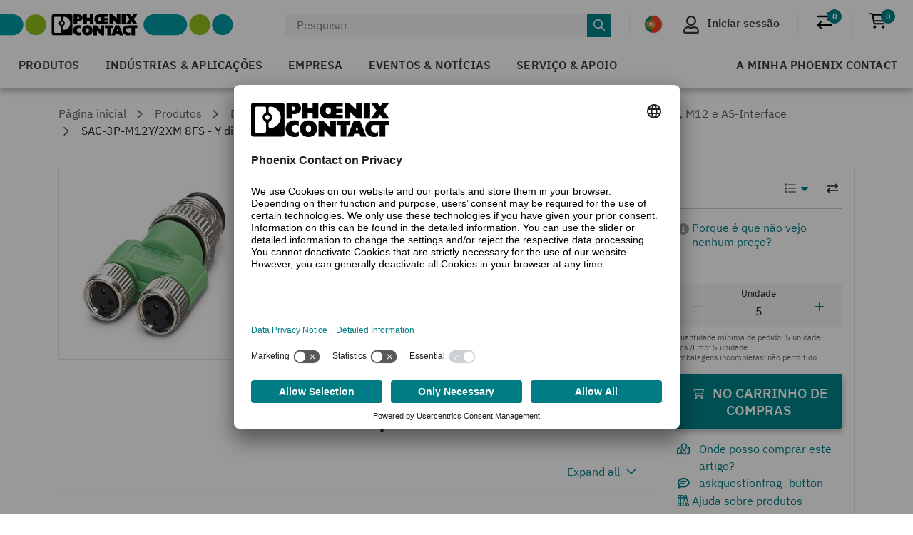

--- FILE ---
content_type: text/html;charset=UTF-8
request_url: https://www.phoenixcontact.com/pt-pt/produtos/y-distributor-sac-3p-m12y2xm-8fs-1683471
body_size: 50105
content:
<!DOCTYPE html>
<html xml:lang="pt-pt"
      lang="pt-pt">




<head>
  <script type="text/javascript">/*
 Copyright and licenses see https://www.dynatrace.com/company/trust-center/customers/reports/ */
(function(){function ab(){var ta;(ta=void 0===bb.dialogArguments&&navigator.cookieEnabled)||(document.cookie="__dTCookie=1;SameSite=Lax",ta=document.cookie.includes("__dTCookie"),ta=(document.cookie="__dTCookie=1; expires=Thu, 01-Jan-1970 00:00:01 GMT",ta));return ta}function Fa(){if(ab()){var ta=bb.dT_,Ga=null==ta?void 0:ta.platformPrefix,fb;if(fb=!ta||Ga){var Xa;fb=(null===(Xa=document.currentScript)||void 0===Xa?void 0:Xa.getAttribute("data-dtconfig"))||"app=bbe13dc2592e73f4|coo=1|owasp=1|featureHash=A7NQVfhqrux|msl=153600|srsr=10000|srvr=%2Fcustomer|rdnt=1|uxrgce=1|cuc=8q4j8oni|srms=2,0,0,0%2F%23sc-my-profile;0%2Fsc-user-info__wrapper%26;0%2F%23od-order-overview-app;0%2Ftd.od-MyOrdersWidgetWebComponent__order-id%20;0%2Ftd.od-MyOrdersWidgetWebComponent__customer-id;0%2F%23cu-ask-question-phone;0%2F%23cu-ask-question-postal-code;0%2F%23cu-ask-question-email;0%2F%23cu-ask-question-name;0%2F%23cu-my-profile-page;0%2F%23cu-login;0%2F%23cu-crisp-switcher-account-switcher-single-account;0%2F%23cu-loggedin;0%2Fli.secondary-navigation__list-item.secondary-navigation__list-item--shopping-cart;0%2Fsc-user-info%26|mel=100000|dpvc=1|md=mdcc6=a[name='crisp-metrics']@content|lastModification=1768201409833|mdp=mdcc6|tp=500,50,0|srbbv=2|agentUri=/product/ruxitagentjs_A7NQVfhqrux_10327251022105625.js|reportUrl=/product/rb_bf52449gma|auto=1|domain=phoenixcontact.com|rid=RID_431906630|rpid=1964320916";
fb=(Xa=null==ta?void 0:ta.minAgentVersion)&&"10327251022105625"<`${Xa}`?(console.log("[CookiePrefix/initConfig] Min agent version detected, and javascript agent is older - the javascript agent will not be initialized!"),!1):Ga&&!fb.includes(`cuc=${Ga}`)?(console.log(`[CookiePrefix/initConfig] value of platformPrefix [${Ga}] does not match the "cuc" value in the current config - initConfig will not initialize!`),!1):!0}fb&&(ta={cfg:"app=bbe13dc2592e73f4|coo=1|owasp=1|featureHash=A7NQVfhqrux|msl=153600|srsr=10000|srvr=%2Fcustomer|rdnt=1|uxrgce=1|cuc=8q4j8oni|srms=2,0,0,0%2F%23sc-my-profile;0%2Fsc-user-info__wrapper%26;0%2F%23od-order-overview-app;0%2Ftd.od-MyOrdersWidgetWebComponent__order-id%20;0%2Ftd.od-MyOrdersWidgetWebComponent__customer-id;0%2F%23cu-ask-question-phone;0%2F%23cu-ask-question-postal-code;0%2F%23cu-ask-question-email;0%2F%23cu-ask-question-name;0%2F%23cu-my-profile-page;0%2F%23cu-login;0%2F%23cu-crisp-switcher-account-switcher-single-account;0%2F%23cu-loggedin;0%2Fli.secondary-navigation__list-item.secondary-navigation__list-item--shopping-cart;0%2Fsc-user-info%26|mel=100000|dpvc=1|md=mdcc6=a[name='crisp-metrics']@content|lastModification=1768201409833|mdp=mdcc6|tp=500,50,0|srbbv=2|agentUri=/product/ruxitagentjs_A7NQVfhqrux_10327251022105625.js|reportUrl=/product/rb_bf52449gma|auto=1|domain=phoenixcontact.com|rid=RID_431906630|rpid=1964320916",
iCE:ab,platformCookieOffset:null==ta?void 0:ta.platformCookieOffset},Ga&&(ta.platformPrefix=Ga),bb.dT_=ta)}}function Ya(ta){return"function"==typeof ta}function hb(){let ta=window.performance;return ta&&Ba&&Va&&!!ta.timeOrigin&&Ya(ta.now)&&Ya(ta.getEntriesByType)&&Ya(ta.getEntriesByName)&&Ya(ta.setResourceTimingBufferSize)&&Ya(ta.clearResourceTimings)}this.dT_&&dT_.prm&&dT_.prm();var bb="undefined"!=typeof globalThis?globalThis:"undefined"!=typeof window?window:void 0,Va="function"==typeof PerformanceResourceTiming||
"object"==typeof PerformanceResourceTiming,Ba="function"==typeof PerformanceNavigationTiming||"object"==typeof PerformanceNavigationTiming;if((!("documentMode"in document)||Number.isNaN(document.documentMode))&&hb()){let ta=bb.dT_;!ta||!ta.cfg&&ta.platformPrefix?Fa():ta.gCP||(bb.console.log("Duplicate agent injection detected, turning off redundant initConfig."),ta.di=1)}})();
(function(){function ab(){let f=0;try{f=Math.round(Qa.performance.timeOrigin)}catch(p){}if(0>=f||Number.isNaN(f)||!Number.isFinite(f))de.push({severity:"Warning",type:"ptoi",text:`performance.timeOrigin is invalid, with a value of [${f}]. Falling back to performance.timing.navigationStart`}),f=Ne;return zd=f,Ue=Fa,zd}function Fa(){return zd}function Ya(){return Ue()}function hb(){let f=0;try{f=Math.round(Qa.performance.now())}catch(p){}return 0>=f||Number.isNaN(f)||!Number.isFinite(f)?Date.now()-
Ue():f}function bb(f,p){if(!p)return"";var y=f+"=";f=p.indexOf(y);if(0>f)return"";for(;0<=f;){if(0===f||" "===p.charAt(f-1)||";"===p.charAt(f-1))return y=f+y.length,f=p.indexOf(";",f),0<=f?p.substring(y,f):p.substring(y);f=p.indexOf(y,f+y.length)}return""}function Va(f){return bb(f,document.cookie)}function Ba(){}function ta(f,p=[]){var y;if(!f||"object"!=typeof f&&"function"!=typeof f)return!1;let L="number"!=typeof p?p:[],U=null,wa=[];switch("number"==typeof p?p:5){case 0:U="Array";break;case 1:U=
"Boolean";break;case 2:U="Number";break;case 3:U="String";break;case 4:U="Function";break;case 5:U="Object";break;case 6:U="Date";wa.push("getTime");break;case 7:U="Error";wa.push("name","message");break;case 8:U="Element";break;case 9:U="HTMLElement";break;case 10:U="HTMLImageElement";wa.push("complete");break;case 11:U="PerformanceEntry";break;case 13:U="PerformanceResourceTiming";break;case 14:U="PerformanceNavigationTiming";break;case 15:U="CSSRule";wa.push("cssText","parentStyleSheet");break;
case 16:U="CSSStyleSheet";wa.push("cssRules","insertRule");break;case 17:U="Request";wa.push("url");break;case 18:U="Response";wa.push("ok","status","statusText");break;case 19:U="Set";wa.push("add","entries","forEach");break;case 20:U="Map";wa.push("set","entries","forEach");break;case 21:U="Worker";wa.push("addEventListener","postMessage","terminate");break;case 22:U="XMLHttpRequest";wa.push("open","send","setRequestHeader");break;case 23:U="SVGScriptElement";wa.push("ownerSVGElement","type");break;
case 24:U="HTMLMetaElement";wa.push("httpEquiv","content","name");break;case 25:U="HTMLHeadElement";break;case 26:U="ArrayBuffer";break;case 27:U="ShadowRoot",wa.push("host","mode")}let {Pe:db,af:Lb}={Pe:U,af:wa};if(!db)return!1;p=Lb.length?Lb:L;if(!L.length)try{if(Qa[db]&&f instanceof Qa[db]||Object.prototype.toString.call(f)==="[object "+db+"]")return!0;if(f&&f.nodeType&&1===f.nodeType){let Ub=null===(y=f.ownerDocument.defaultView)||void 0===y?void 0:y[db];if("function"==typeof Ub&&f instanceof
Ub)return!0}}catch(Ub){}for(let Ub of p)if("string"!=typeof Ub&&"number"!=typeof Ub&&"symbol"!=typeof Ub||!(Ub in f))return!1;return!!p.length}function Ga(f,p,y,L){"undefined"==typeof L&&(L=Xa(p,!0));"boolean"==typeof L&&(L=Xa(p,L));f===Qa?we&&we(p,y,L):ee&&ta(f,21)?Ge.call(f,p,y,L):f.addEventListener&&(f===Qa.document||f===Qa.document.documentElement?gh.call(f,p,y,L):we.call(f,p,y,L));L=!1;for(let U=Ad.length;0<=--U;){let wa=Ad[U];if(wa.object===f&&wa.event===p&&wa.Y===y){L=!0;break}}L||Ad.push({object:f,
event:p,Y:y})}function fb(f,p,y,L){for(let U=Ad.length;0<=--U;){let wa=Ad[U];if(wa.object===f&&wa.event===p&&wa.Y===y){Ad.splice(U,1);break}}"undefined"==typeof L&&(L=Xa(p,!0));"boolean"==typeof L&&(L=Xa(p,L));f===Qa?Bf&&Bf(p,y,L):f.removeEventListener&&(f===Qa.document||f===Qa.document.documentElement?Qg.call(f,p,y,L):Bf.call(f,p,y,L))}function Xa(f,p){let y=!1;try{if(we&&Vh.includes(f)){let L=Object.defineProperty({},"passive",{get(){y=!0}});we("test",Ba,L)}}catch(L){}return y?{passive:!0,capture:p}:
p}function Ca(){let f=Ad;for(let p=f.length;0<=--p;){let y=f[p];fb(y.object,y.event,y.Y)}Ad=[]}function ja(f){return"function"==typeof f}function ya(f){if(f&&void 0!==f[qg])return f[qg];let p=ja(f)&&/{\s+\[native code]/.test(Function.prototype.toString.call(f));return f&&(f[qg]=p),p}function ua(f,p,...y){return void 0!==Function.prototype.bind&&ya(Function.prototype.bind)?Function.prototype.bind.call(f,p,...y):function(...L){return f.apply(p,(y||[]).concat(Array.prototype.slice.call(arguments)||[]))}}
function R(){if(Of){let f=new Of;if(Kd)for(let p of Rg)void 0!==Kd[p]&&(f[p]=ua(Kd[p],f));return f}return new Qa.XMLHttpRequest}function aa(){return zc()}function xa(f,p,...y){function L(){delete Rd[U];f.apply(this,arguments)}let U,wa=He;return"apply"in wa?(y.unshift(L,p),U=wa.apply(Qa,y)):U=wa(L,p),Rd[U]=!0,U}function N(f){delete Rd[f];let p=ke;"apply"in p?p.call(Qa,f):p(f)}function Y(f){xe.push(f)}function ka(f){let p=xe.length;for(;p--;)if(xe[p]===f){xe.splice(p,1);break}}function Sa(){return xe}
function O(f,p){return Gd(f,p)}function ea(f){Sd(f)}function fa(f,p){if(!Pf||!Qf)return"";f=new Pf([f],{type:p});return Qf(f)}function S(f,p){return mf?new mf(f,p):void 0}function C(f){"function"==typeof f&&rg.push(f)}function V(){return rg}function la(){return Ne}function M(f){function p(...y){if("number"!=typeof y[0]||!Rd[y[0]])try{return f.apply(this,y)}catch(L){return f(y[0])}}return p[Wh]=f,p}function oa(){return de}function sa(){Ue=ab;zc=()=>Math.round(Ue()+hb());(Number.isNaN(zc())||0>=zc()||
!Number.isFinite(zc()))&&(zc=()=>Date.now())}function Ta(){Ie&&(Qa.clearTimeout=ke,Qa.clearInterval=Sd,Ie=!1)}function nb(f){f=encodeURIComponent(f);let p=[];if(f)for(let y=0;y<f.length;y++){let L=f.charAt(y);p.push(Cf[L]||L)}return p.join("")}function cb(f){return f.includes("^")&&(f=f.split("^^").join("^"),f=f.split("^dq").join('"'),f=f.split("^rb").join(">"),f=f.split("^lb").join("<"),f=f.split("^p").join("|"),f=f.split("^e").join("="),f=f.split("^s").join(";"),f=f.split("^c").join(","),f=f.split("^bs").join("\\")),
f}function tb(){return le}function Eb(f){le=f}function Qb(f){let p=Oa("rid"),y=Oa("rpid");p&&(f.rid=p);y&&(f.rpid=y)}function Vb(f){if(f=f.xb){f=cb(f);try{le=new RegExp(f,"i")}catch(p){}}else le=void 0}function Zb(f){return"n"===f||"s"===f||"l"===f?`;SameSite=${Sg[f]}`:""}function ia(f,p,y){let L=1,U=0;do document.cookie=f+'=""'+(p?";domain="+p:"")+";path="+y.substring(0,L)+"; expires=Thu, 01 Jan 1970 00:00:01 GMT;",L=y.indexOf("/",L),U++;while(-1!==L&&5>U)}function za(f,p=document.cookie){return bb(f,
p)}function Ob(f){var p;return function(){if(p)return p;var y,L,U,wa,db=-1!==Rf?Rf:(null===(L=null===(y=Qa.dT_)||void 0===y?void 0:y.scv)||void 0===L?void 0:L.call(y,"postfix"))||(null===(wa=null===(U=Qa.dT_)||void 0===U?void 0:U.gCP)||void 0===wa?void 0:wa.call(U));y=(y=(Rf=db,db))?"".concat(f).concat(y):f;return p=y,y}}function Ac(){let f=(document.domain||location.hostname||"").split(".");return 1>=f.length?[]:f}function qb(f,p){p=`dTValidationCookieValue;path=/;domain=${f}${Zb(p)}`;return document.cookie=
`${nf()}=${p}`,za(nf())?(ia(nf(),f,"/"),!0):!1}function kc(){var f=Tg.dT_.scv("agentUri");if(!f)return"ruxitagentjs";f=f.substring(f.lastIndexOf("/")+1);return f.includes("_")?f.substring(0,f.indexOf("_")):f}function Bb(){return Qa.dT_}function Fb(f){ca("eao")?ye=f:Qa.console.log(`${Sf} App override configuration is not enabled! The provided app config callback method will not be invoked!`)}function fc(f){let p=navigator.userAgent;if(!p)return null;let y=p.indexOf("DTHybrid/1.0");return-1===y?null:
(f=p.substring(y).match(new RegExp(`(^|\\s)${f}=([^\\s]+)`)))?f[2]:null}function Q(){return navigator.userAgent.includes("Googlebot")||navigator.userAgent.includes("AdsBot-Google")}function X(f){let p=f,y=Math.pow(2,32);return function(){return p=(1664525*p+1013904223)%y,p/y}}function Ka(f,p){return Number.isNaN(f)||Number.isNaN(p)?Math.floor(33*td()):Math.floor(td()*(p-f+1))+f}function ba(f){if(Number.isNaN(f)||0>f)return"";var p=Qa.crypto;if(p&&!Q())p=p.getRandomValues(new Uint8Array(f));else{p=
[];for(var y=0;y<f;y++)p.push(Ka(0,32))}f=Array(f);for(y=0;y<p.length;y++){let L=Math.abs(p[y]%32);f.push(String.fromCharCode(L+(9>=L?48:55)))}return f.join("")}function $a(f=!0){Ve=f}function lb(){return Td}function Na(){let f=Qa.dT_;try{let U=Qa.parent;for(;U&&U!==Qa;){let wa=U.dT_;var p;if(p=!!(wa&&"ea"in wa)&&"10327251022105625"===wa.version){var y=f,L=wa;let db=!y.bcv("ac")||y.scv("app")===L.scv("app"),Lb=y.scv("postfix"),Ub=L.scv("postfix");p=db&&Lb===Ub}if(p)return wa.tdto();U=U!==U.parent?
U.parent:void 0}}catch(U){}return f}function dc(f,p="",y){var L=f.indexOf("h"),U=f.indexOf("v"),wa=f.indexOf("e");let db=f.substring(f.indexOf("$")+1,L);L=-1!==U?f.substring(L+1,U):f.substring(L+1);!p&&-1!==U&&(-1!==wa?p=f.substring(U+1,wa):p=f.substring(U+1));f=null;y||(U=Number.parseInt(db.split("_")[0]),wa=zc()%We,y=(wa<U&&(wa+=We),U+9E5>wa));return y&&(f={frameId:db,actionId:"-"===L?"-":Number.parseInt(L),visitId:""}),{visitId:p,Cd:f}}function Hb(f,p,y){var L=Ja("pcl");L=f.length-L;0<L&&f.splice(0,
L);L=Bd(za(Ed(),y));let U=[],wa=L?`${L}$`:"";for(db of f)"-"!==db.actionId&&U.push(`${wa}${db.frameId}h${db.actionId}`);f=U.join("p");var db=(f||(Ve&&(Bc(!0,"a",y),$a(!1)),f+=`${L}$${Td}h-`),f+=`v${p||ha(y)}`,f+="e0",f);vc(of(),db,void 0,ca("ssc"))}function Xb(f,p=document.cookie){var y=za(of(),p);p=[];if(y&&"-"!==y){var L=y.split("p");y="";for(let U of L)L=dc(U,y,f),y=L.visitId,L.Cd&&p.push(L.Cd);for(let U of p)U.visitId=y}return p}function wc(f,p){let y=document.cookie;p=Xb(p,y);let L=!1;for(let U of p)U.frameId===
Td&&(U.actionId=f,L=!0);L||p.push({frameId:Td,actionId:f,visitId:""});Hb(p,void 0,y)}function mc(){return Hd}function ib(f,p){try{Qa.localStorage.setItem(f,p)}catch(y){}}function w(f){try{Qa.localStorage.removeItem(f)}catch(p){}}function x(f){try{return Qa.localStorage.getItem(f)}catch(p){}return null}function r(f,p=document.cookie||""){return p.split(f+"=").length-1}function E(f,p){var y=r(f,p);if(1<y){p=Oa("domain")||Qa.location.hostname;let L=Qa.location.hostname,U=Qa.location.pathname,wa=0,db=
0;ud.add(f);do{let Lb=L.substring(wa);if(Lb!==p||"/"!==U){ia(f,Lb===p?"":Lb,U);let Ub=r(f);Ub<y&&(ud.add(Lb),y=Ub)}wa=L.indexOf(".",wa)+1;db++}while(0!==wa&&10>db&&1<y);Oa("domain")&&1<y&&ia(f,"",U)}}function T(){var f=document.cookie;E(of(),f);E(Ed(),f);E(od(),f);f=ud.size;0<f&&f!==Xe&&(Xe=f,de.push({severity:"Error",type:"dcn",text:`Duplicate cookie name${1!==f?"s":""} detected: ${Array.from(ud).join(",")}`}))}function P(){ud=new Set;T();Y(function(f,p,y,L){0===ud.size||p||(f.av(L,"dCN",Array.from(ud).join(",")),
ud.clear(),Xe=0)})}function ha(f){return na(f)||Bc(!0,"c",f)}function na(f){if(J(f)<=zc())return Bc(!0,"t",f);let p=yc(f);if(p){let y=hh.exec(p);f=y&&3===y.length&&32===y[1].length&&!Number.isNaN(Number.parseInt(y[2]))?(Sb(Cd(),p),p):Bc(!0,"i",f)}else f=Bc(!0,"c",f);return f}function Da(f,p){var y=zc();p=Gc(p).kc;f&&(p=y);$c(y+Ye+"|"+p);ad()}function pb(f){let p="t"+(zc()-J(f));Bc(!0,p,f)}function yc(f){var p,y;return null!==(y=null===(p=Xb(!0,f)[0])||void 0===p?void 0:p.visitId)&&void 0!==y?y:qc(Cd())}
function Hc(){let f=ba(Ld);try{f=f.replace(/\d/g,function(p){p=.1*Number.parseInt(p);return String.fromCharCode(Math.floor(25*p+65))})}catch(p){throw ta(p,7),p;}return f+="-0",f}function Cc(f,p){let y=Xb(!1,p);Hb(y,f,p);Sb(Cd(),f);Da(!0)}function dd(f,p,y){return Bc(f,p,y)}function Bc(f,p,y){f&&(Oe=!0);f=yc(y);y=Hc();Cc(y);if(yc(document.cookie))for(let L of Md)L(y,Oe,p,f);return y}function Ec(f){Md.push(f)}function Lc(f){f=Md.indexOf(f);-1!==f&&Md.splice(f)}function ad(f){pf&&N(pf);pf=xa(Xc,J(f)-
zc())}function Xc(){let f=document.cookie;return J(f)<=zc()?(sb(pb,[f]),!0):(I(ad),!1)}function $c(f){let p=ua(vc,null,od(),f,void 0,ca("ssc"));p();let y=za(od());""!==y&&f!==y&&(T(),p(),f===za(od())||sg||(de.push({severity:"Error",type:"dcn",text:"Could not sanitize cookies"}),sg=!0));Sb(od(),f)}function id(f,p){p=za(f,p);return p||(p=qc(f)||""),p}function jd(){var f=na()||"";Sb(Cd(),f);f=id(od());$c(f);w(Cd());w(od())}function Gc(f){let p={Zc:0,kc:0};if(f=id(od(),f))try{let y=f.split("|");2===y.length&&
(p.Zc=Number.parseInt(y[0]),p.kc=Number.parseInt(y[1]))}catch(y){}return p}function J(f){f=Gc(f);return Math.min(f.Zc,f.kc+Df)}function W(f){Ye=f}function D(){let f=Oe;return Oe=!1,f}function ra(){Xc()||Da(!1)}function Ia(){if(ca("nsfnv")){var f=za(Ed());if(!f.includes(`${Ze}-`)){let p=Ea(f).serverId;f=f.replace(`${Ze}${p}`,`${Ze}${`${-1*Ka(2,me)}`.replace("-","-2D")}`);pd(f)}}}function Pa(){I(function(){if(!ed()){let f=-1*Ka(2,me),p=ba(Ld);pd(`v_4${Ze}${`${f}`.replace("-","-2D")}_sn_${p}`)}},!0);
Ec(Ia)}function Ea(f){var p;let y={},L={sessionId:"",serverId:"",overloadState:0,appState:y};var U=f.split($e);if(2<U.length&&0===U.length%2){f=+U[1];if(Number.isNaN(f)||3>f)return L;f={};for(var wa=2;wa<U.length;wa++){let db=U[wa];db.startsWith(Tf)?y[db.substring(6).toLowerCase()]=+U[wa+1]:f[db]=U[wa+1];wa++}f.sn?(U=f.sn,L.sessionId=U.length===Ld||12>=U.length?U:""):L.sessionId="hybrid";if(f.srv){a:{U=f.srv.replace("-2D","-");if(!Number.isNaN(+U)&&(wa=Number.parseInt(U),wa>=-me&&wa<=me))break a;
U=""}L.serverId=U}U=+f.ol;1===U&&ob(pc());0<=U&&2>=U&&(L.overloadState=U);f=+f.prv;Number.isNaN(f)||(L.privacyState=1>f||4<f?1:f);f=null===(p=Oa("app"))||void 0===p?void 0:p.toLowerCase();p=y[f];!Number.isNaN(p)&&0===p&&ob(pc())}return L}function ob(f){let p=Bb();f||(p.disabled=!0,p.overloadPrevention=!0)}function Ua(){if(yb()||Qa.dynatraceMobile){let f=Va("dtAdkSettings")||fc("dtAdkSettings")||"";return Ea(f).privacyState||null}return null}function yb(){var f,p;let y=Qa.MobileAgent;if(y)return y;
let L=null===(p=null===(f=Qa.webkit)||void 0===f?void 0:f.messageHandlers)||void 0===p?void 0:p.MobileAgent;if(L)return{incrementActionCount:()=>L.postMessage({api:"incrementActionCount"})}}function sb(f,p){return!Wb()||Bb().overloadPrevention&&!pc()?null:f.apply(this,p)}function Wb(){let f=Ua();return 2===f||1===f?!1:!ca("coo")||ca("cooO")||pc()}function Yb(f,p){try{Qa.sessionStorage.setItem(f,p)}catch(y){}}function Sb(f,p){sb(Yb,[f,p])}function qc(f){try{return Qa.sessionStorage.getItem(f)}catch(p){}return null}
function Ic(f){try{Qa.sessionStorage.removeItem(f)}catch(p){}}function tc(f){document.cookie=f+'="";path=/'+(Oa("domain")?";domain="+Oa("domain"):"")+"; expires=Thu, 01 Jan 1970 00:00:01 GMT;"}function Dc(f,p,y,L){p||0===p?(p=(p+"").replace(/[\n\r;]/g,"_"),f=f+"="+p+";path=/"+(Oa("domain")?";domain="+Oa("domain"):""),y&&(f+=";expires="+y.toUTCString()),f+=Zb(Oa("cssm")),L&&"https:"===location.protocol&&(f+=";Secure"),document.cookie=f):tc(f)}function vc(f,p,y,L){sb(Dc,[f,p,y,L])}function Dd(f){return!!f.includes("v_4")}
function md(f){f=za(Ed(),f);f||(f=(f=qc(Ed()))&&Dd(f)?(pd(f),f):"");return Dd(f)?f:""}function pd(f){vc(Ed(),f,void 0,ca("ssc"))}function vd(f){return(f=f||md())?Ea(f):{sessionId:"",serverId:"",overloadState:0,appState:{}}}function Bd(f){return vd(f).serverId}function ed(f){return vd(f).sessionId}function pc(){return navigator.userAgent.includes(Nd)}function ze(f){let p={};f=f.split("|");for(let y of f)f=y.split("="),2===f.length&&(p[f[0]]=decodeURIComponent(f[1].replace(/\+/g," ")));return p}function A(){let f=
kc();return(f.indexOf("dbg")===f.length-3?f.substring(0,f.length-3):f)+"_"+Oa("app")+"_Store"}function B(f,p={},y){f=f.split("|");for(var L of f){f=L;let U=L.indexOf("="),wa;-1===U?(wa=f,p[wa]="1"):(f=L.substring(0,U),wa=f,p[wa]=L.substring(U+1,L.length))}!y&&(y=p.spc)&&(L=document.createElement("textarea"),L.innerHTML=y,p.spc=L.value);return p}function F(f){var p;return null!==(p=ic[f])&&void 0!==p?p:Ud[f]}function ca(f){f=F(f);return"false"===f||"0"===f?!1:!!f}function Ja(f){var p=F(f);p=Number.parseInt(p);
return Number.isNaN(p)&&(p=Ud[f]),p}function Oa(f){if("app"===f){a:{try{if(ye){var p=ye();if(p&&"string"==typeof p&&qf.test(p)){var y=p;break a}Qa.console.log(`${Sf} Registered app config callback method did not return a string in the correct app id format ${qf} The default app ID will be used instead! Got value: ${p}`)}}catch(L){Qa.console.log(`${Sf} Failed to execute the registered app config callback method! The default app ID will be used instead!`,L)}y=void 0}if(y)return y}return(F(f)||"")+""}
function jb(f,p){ic[f]=p+""}function xb(f){return ic=f,ic}function Cb(f){let p=ic[f];p&&(ic[f]=p.includes("#"+f.toUpperCase())?"":p)}function Ib(f){var p=f.agentUri;null!=p&&p.includes("_")&&(p=/([A-Za-z]*)\d{0,4}_(\w*)_\d+/g.exec(p))&&p.length&&2<p.length&&(f.featureHash=p[2])}function $b(f){var p=Bb().platformCookieOffset;if("number"==typeof p){a:{var y=Oa("cssm");var L=Ac();if(L.length)for(p=L.slice(p);p.length;){if(qb(p.join("."),y)){y=p.join(".");break a}p.shift()}y=""}y&&(f.domain=y)}else if(y=
f.domain||"",p=(p=location.hostname)&&y?p===y||p.includes("."+y,p.length-("."+y).length):!0,!y||!p){f.domainOverride||(f.domainOriginal=f.domain||"",f.domainOverride=`${location.hostname},${y}`,delete f.domain);a:{L=Oa("cssm");let wa=Ac().reverse();if(wa.length){var U=wa[0];for(let db=1;db<=wa.length;db++){if(qb(U,L)){L=U;break a}let Lb=wa[db];Lb&&(U=`${Lb}.${U}`)}}L=""}L&&(f.domain=L);p||de.push({type:"dpi",severity:"Warning",text:`Configured domain "${y}" is invalid for current location "${location.hostname}". Agent will use "${f.domain}" instead.`})}}
function m(f,p){$b(f);let y=ic.pVO;(y&&(f.pVO=y),p)||(f.bp=(f.bp||Ud.bp)+"")}function t(f,p){if(null==f||!f.attributes)return p;let y=p;var L=f.attributes.getNamedItem("data-dtconfig");if(!L)return y;f=f.src;L=L.value;let U={};ic.legacy="1";var wa=/([A-Za-z]*)_(\w*)_(\d+)/g;let db=null;wa=(f&&(db=wa.exec(f),null!=db&&db.length&&(U.agentUri=f,U.featureHash=db[2],U.agentLocation=f.substring(0,f.indexOf(db[1])-1),U.buildNumber=db[3])),L&&B(L,U,!0),$b(U),U);if(!p)y=wa;else if(!wa.syntheticConfig)return wa;
return y}function u(){return ic}function G(f){return Ud[f]===F(f)}function I(f,p=!1){Wb()?f():p?tg.push(f):ug.push(f)}function ma(){if(!ca("coo")||Wb())return!1;for(let f of ug)xa(f,0);ug=[];jb("cooO",!0);for(let f of tg)f();return tg.length=0,!0}function pa(){if(!ca("coo")||!Wb())return!1;jb("cooO",!1);tc(Ed());tc(of());tc(vg());tc("dtAdk");tc(Yc());tc(od());try{Ic(Cd()),Ic(od()),w(Cd()),w(od()),Ic(Yc()),Ic(Ed()),w(A()),w("dtAdk")}catch(f){}return!0}function Ma(){var f=za(Yc());if(!f||45!==(null==
f?void 0:f.length))if(f=x(Yc())||qc(Yc()),45!==(null==f?void 0:f.length)){ih=!0;let p=zc()+"";f=(p+=ba(45-p.length),p)}return Wa(f),f}function Wa(f){let p;if(ca("dpvc")||ca("pVO"))Sb(Yc(),f);else{p=new Date;var y=p.getMonth()+Math.min(24,Math.max(1,Ja("rvcl")));p.setMonth(y);y=Yc();sb(ib,[y,f])}vc(Yc(),f,p,ca("ssc"))}function gb(){return ih}function rb(f){let p=za(Yc());tc(Yc());Ic(Yc());w(Yc());jb("pVO",!0);Wa(p);f&&sb(ib,["dt-pVO","1"]);jd()}function zb(){w("dt-pVO");ca("pVO")&&(jb("pVO",!1),Ma());
Ic(Yc());jd()}function hc(f,p,y,L,U,wa){let db=document.createElement("script");db.setAttribute("src",f);p&&db.setAttribute("defer","defer");y&&(db.onload=y);L&&(db.onerror=L);U&&db.setAttribute("id",U);if(f=wa){var Lb;f=null!=(null===(Lb=document.currentScript)||void 0===Lb?void 0:Lb.attributes.getNamedItem("integrity"))}f&&db.setAttribute("integrity",wa);db.setAttribute("crossorigin","anonymous");wa=document.getElementsByTagName("script")[0];wa.parentElement.insertBefore(db,wa)}function nc(f){return Uf+
"/"+Pe+"_"+f+"_"+(Ja("buildNumber")||Bb().version)+".js"}function Mc(){}function Oc(f,p){return function(){f.apply(p,arguments)}}function Mb(f){if(!(this instanceof Mb))throw new TypeError("Promises must be constructed via new");if("function"!=typeof f)throw new TypeError("not a function");this.oa=0;this.Ob=!1;this.qa=void 0;this.Da=[];jh(f,this)}function kd(f,p){for(;3===f.oa;)f=f.qa;0===f.oa?f.Da.push(p):(f.Ob=!0,Mb.qb(function(){var y=1===f.oa?p.Gb:p.Hb;if(null===y)(1===f.oa?Vd:Ae)(p.promise,f.qa);
else{try{var L=y(f.qa)}catch(U){Ae(p.promise,U);return}Vd(p.promise,L)}}))}function Vd(f,p){try{if(p===f)throw new TypeError("A promise cannot be resolved with itself.");if(p&&("object"==typeof p||"function"==typeof p)){var y=p.then;if(p instanceof Mb){f.oa=3;f.qa=p;wg(f);return}if("function"==typeof y){jh(Oc(y,p),f);return}}f.oa=1;f.qa=p;wg(f)}catch(L){Ae(f,L)}}function Ae(f,p){f.oa=2;f.qa=p;wg(f)}function wg(f){2===f.oa&&0===f.Da.length&&Mb.qb(function(){f.Ob||Mb.Ub(f.qa)});for(var p=0,y=f.Da.length;p<
y;p++)kd(f,f.Da[p]);f.Da=null}function Xh(f,p,y){this.Gb="function"==typeof f?f:null;this.Hb="function"==typeof p?p:null;this.promise=y}function jh(f,p){var y=!1;try{f(function(L){y||(y=!0,Vd(p,L))},function(L){y||(y=!0,Ae(p,L))})}catch(L){y||(y=!0,Ae(p,L))}}function xg(){return yg.qb=function(f){if("string"==typeof f)throw Error("Promise polyfill called _immediateFn with string");f()},yg.Ub=()=>{},yg}function Ef(){var f;(f=void 0===Qa.dialogArguments&&navigator.cookieEnabled)||(document.cookie="__dTCookie=1;SameSite=Lax",
f=document.cookie.includes("__dTCookie"),f=(document.cookie="__dTCookie=1; expires=Thu, 01-Jan-1970 00:00:01 GMT",f));return f}function zg(){var f,p;try{null===(p=null===(f=yb())||void 0===f?void 0:f.incrementActionCount)||void 0===p||p.call(f)}catch(y){}}function Vf(){let f=Qa.dT_;Qa.dT_={di:0,version:"10327251022105625",cfg:f?f.cfg:"",iCE:f?Ef:function(){return navigator.cookieEnabled},ica:1,disabled:!1,disabledReason:"",overloadPrevention:!1,gAST:la,ww:S,stu:fa,nw:aa,st:xa,si:O,aBPSL:Y,rBPSL:ka,
gBPSL:Sa,aBPSCC:C,gBPSCC:V,buildType:"dynatrace",gSSV:qc,sSSV:Sb,rSSV:Ic,rvl:w,iVSC:Dd,p3SC:Ea,dC:tc,sC:vc,esc:nb,gSId:Bd,gDtc:ed,gSC:md,sSC:pd,gC:Va,cRN:Ka,cRS:ba,cfgO:u,pCfg:ze,pCSAA:B,cFHFAU:Ib,sCD:m,bcv:ca,ncv:Ja,scv:Oa,stcv:jb,rplC:xb,cLSCK:A,gFId:lb,gBAU:nc,iS:hc,eWE:I,oEIEWA:sb,eA:ma,dA:pa,iNV:gb,gVID:Ma,dPV:rb,ePV:zb,sVIdUP:$a,sVTT:W,sVID:Cc,rVID:na,gVI:ha,gNVIdN:dd,gARnVF:D,cAUV:ra,uVT:Da,aNVL:Ec,rNVL:Lc,gPC:Xb,cPC:wc,sPC:Hb,clB:Ta,ct:N,aRI:Qb,iXB:Vb,gXBR:tb,sXBR:Eb,de:cb,iEC:zg,rnw:hb,gto:Ya,
ael:Ga,rel:fb,sup:Xa,cuel:Ca,iAEPOO:Wb,iSM:pc,gxwp:R,iIO:ta,prm:xg,cI:ea,gidi:oa,iDCV:G,gCF:za,gPSMB:Ua,lvl:x,gCP:null!=f&&f.platformPrefix?function(){return f.platformPrefix||""}:void 0,platformCookieOffset:null==f?void 0:f.platformCookieOffset,tdto:Na,gFLAI:mc,rACC:Fb,gAN:kc,gAFUA:fc}}function Yh(){xg();var f;Of=Qa.XMLHttpRequest;var p=null===(f=Qa.XMLHttpRequest)||void 0===f?void 0:f.prototype;if(p){Kd={};for(let L of Rg)void 0!==p[L]&&(Kd[L]=p[L])}we=Qa.addEventListener;Bf=Qa.removeEventListener;
gh=Qa.document.addEventListener;Qg=Qa.document.removeEventListener;He=Qa.setTimeout;Gd=Qa.setInterval;Ie||(ke=Qa.clearTimeout,Sd=Qa.clearInterval);f=Ef?Ef():navigator.cookieEnabled;var y;p=za("dtAdkSettings")||(null===(y=ne)||void 0===y?void 0:y.getItem("dtAdkSettings"))||fc("dtAdkSettings")||"";y=1===(Ea(p).overloadState||null);if(f){if(y)return!1}else return!1;return!0}function af(...f){Qa.console.log.apply(Qa.console,f)}this.dT_&&dT_.prm&&dT_.prm();var Tg="undefined"!=typeof window?window:self,
Qa="undefined"!=typeof globalThis?globalThis:"undefined"!=typeof window?window:void 0,ke,Sd,He,Gd,zd,Ue,Wh=Symbol.for("dt_2");Symbol.for("dt_3");var we,Bf,gh,Qg,ee=Qa.Worker,Ge=ee&&ee.prototype.addEventListener,Ad=[],Vh=["touchstart","touchend","scroll"],qg=Symbol.for("dt2-isNativeFunction"),Of,Rg="abort getAllResponseHeaders getResponseHeader open overrideMimeType send setRequestHeader".split(" "),Kd,mf=Qa.Worker,Pf=Qa.Blob,Qf=Qa.URL&&Qa.URL.createObjectURL,Ie=!1,xe,rg=[],de=[],Ne,ne,Rd={},zc,Cf=
{"!":"%21","~":"%7E","*":"%2A","(":"%28",")":"%29","'":"%27",hg:"%24",";":"%3B",",":"%2C"},le,Sg={l:"Lax",s:"Strict",n:"None"},Rf=-1,of=Ob("dtPC"),Ed=Ob("dtCookie"),od=Ob("rxvt"),Yc=Ob("rxVisitor"),nf=Ob("dTValidationCookie"),vg=Ob("dtSa"),Ud,Sf="[Dynatrace RUM JavaScript]",qf=/^[\da-f]{12,16}$/,ye,td,Be,Ve=!1,Td,We=6E8,Hd,Ld=32,Cd=Ob("rxvisitid"),ud,Xe=0,hh=/([A-Z]+)-(\d+)/,Md=[],Ye,Df,Oe=!1,pf,sg=!1,$e="_",me=32768,Ze=`${$e}srv${$e}`,Tf="app-3A",Nd="RuxitSynthetic",Zh=/c(\w+)=([^ ]+(?: (?!c?\w+=)[^ ()c]+)*)/g,
ic={},ug=[],tg=[],ih=!1,Wf,Uf,Pe,$h=setTimeout;Mb.prototype.catch=function(f){return this.then(null,f)};Mb.prototype.then=function(f,p){var y=new this.constructor(Mc);return kd(this,new Xh(f,p,y)),y};Mb.prototype.finally=function(f){var p=this.constructor;return this.then(function(y){return p.resolve(f()).then(function(){return y})},function(y){return p.resolve(f()).then(function(){return p.reject(y)})})};Mb.all=function(f){return new Mb(function(p,y){function L(Lb,Ub){try{if(Ub&&("object"==typeof Ub||
"function"==typeof Ub)){var ld=Ub.then;if("function"==typeof ld){ld.call(Ub,function(Od){L(Lb,Od)},y);return}}U[Lb]=Ub;0===--wa&&p(U)}catch(Od){y(Od)}}if(!f||"undefined"==typeof f.length)return y(new TypeError("Promise.all accepts an array"));var U=Array.prototype.slice.call(f);if(0===U.length)return p([]);for(var wa=U.length,db=0;db<U.length;db++)L(db,U[db])})};Mb.allSettled=function(f){return new this(function(p,y){function L(db,Lb){if(Lb&&("object"==typeof Lb||"function"==typeof Lb)){var Ub=Lb.then;
if("function"==typeof Ub){Ub.call(Lb,function(ld){L(db,ld)},function(ld){U[db]={status:"rejected",reason:ld};0===--wa&&p(U)});return}}U[db]={status:"fulfilled",value:Lb};0===--wa&&p(U)}if(!f||"undefined"==typeof f.length)return y(new TypeError(typeof f+" "+f+" is not iterable(cannot read property Symbol(Symbol.iterator))"));var U=Array.prototype.slice.call(f);if(0===U.length)return p([]);var wa=U.length;for(y=0;y<U.length;y++)L(y,U[y])})};Mb.resolve=function(f){return f&&"object"==typeof f&&f.constructor===
Mb?f:new Mb(function(p){p(f)})};Mb.reject=function(f){return new Mb(function(p,y){y(f)})};Mb.race=function(f){return new Mb(function(p,y){if(!f||"undefined"==typeof f.length)return y(new TypeError("Promise.race accepts an array"));for(var L=0,U=f.length;L<U;L++)Mb.resolve(f[L]).then(p,y)})};Mb.qb="function"==typeof setImmediate&&function(f){setImmediate(f)}||function(f){$h(f,0)};Mb.Ub=function(f){"undefined"!=typeof console&&console&&console.warn("Possible Unhandled Promise Rejection:",f)};var yg=
Mb,Ug="function"==typeof PerformanceResourceTiming||"object"==typeof PerformanceResourceTiming,Ff="function"==typeof PerformanceNavigationTiming||"object"==typeof PerformanceNavigationTiming;(function(){var f,p,y,L;if(L=!("documentMode"in document&&!Number.isNaN(document.documentMode)))L=(L=window.performance)&&Ff&&Ug&&!!L.timeOrigin&&ja(L.now)&&ja(L.getEntriesByType)&&ja(L.getEntriesByName)&&ja(L.setResourceTimingBufferSize)&&ja(L.clearResourceTimings);if(L)if(L=!(null!==(f=navigator.userAgent)&&
void 0!==f&&f.includes("RuxitSynthetic")),!Qa.dT_||!Qa.dT_.cfg||"string"!=typeof Qa.dT_.cfg||"initialized"in Qa.dT_&&Qa.dT_.initialized)null!==(p=Qa.dT_)&&void 0!==p&&p.gCP?af("[CookiePrefix/initCode] initCode with cookie prefix already initialized, not initializing initCode!"):af("InitConfig not found or agent already initialized! This is an injection issue."),Qa.dT_&&(Qa.dT_.di=3);else if(L)try{Vf();Ud={ade:"",aew:!0,apn:"",agentLocation:"",agentUri:"",app:"",ac:!0,async:!1,ase:!1,auto:!1,bp:3,
bs:!1,buildNumber:0,csprv:!0,cepl:16E3,cls:!0,ccNcss:!1,coo:!1,cooO:!1,cssm:"0",cwtDomains:"",cwtUrl:"w2dax4xgw3",cwt:"",cors:!1,cuc:"",cce:!1,cux:!1,postfix:"",dataDtConfig:"",debugName:"",dvl:500,dASXH:!1,disableCookieManager:!1,dKAH:!1,disableLogging:!1,dmo:!1,doel:!1,dpch:!1,dpvc:!1,disableXhrFailures:!1,domain:"",domainOverride:"",domainOriginal:"",doNotDetect:"",ds:!0,dsndb:!1,dsa:!1,dsss:!1,dssv:!0,earxa:!0,eao:!1,exp:!1,eni:!0,etc:!0,expw:!1,instr:"",evl:"",fa:!1,fvdi:!1,featureHash:"",hvt:216E5,
imm:!1,ign:"",iub:"",iqvn:!1,initializedModules:"",lastModification:0,lupr:!0,lab:!1,legacy:!1,lt:!0,mb:"",md:"",mdp:"",mdl:"",mcepsl:100,mdn:5E3,mhl:4E3,mpl:1024,mmds:2E4,msl:3E4,bismepl:2E3,mel:200,mepp:10,moa:30,mrt:3,ntd:!1,nsfnv:!1,ncw:!1,oat:180,ote:!1,owasp:!1,pcl:20,pt:!0,perfbv:1,prfSmpl:0,pVO:!1,peti:!1,raxeh:!0,rdnt:0,nosr:!0,reportUrl:"dynaTraceMonitor",rid:"",ridPath:"",rpid:"",rcdec:12096E5,rtl:0,rtp:2,rtt:1E3,rtu:200,rvcl:24,sl:100,ssc:!1,svNB:!1,srad:!0,srbbv:1,srbw:!0,srcst:!1,srdinitrec:!0,
srmr:100,srms:"1,1,,,",srsr:1E5,srtbv:3,srtd:1,srtr:500,srvr:"",srvi:0,srwo:!1,srre:"",srxcss:!0,srxicss:!0,srficros:!0,srmrc:!1,srsdom:!0,srfirrbv:!0,srcss:!0,srmcrl:1,srmcrv:10,st:3E3,spc:"",syntheticConfig:!1,tal:0,tt:100,tvc:3E3,uxdce:!1,uxdcw:1500,uxrgce:!0,uxrgcm:"100,25,300,3;100,25,300,3",uam:!1,uana:"data-dtname,data-dtName",uanpi:0,pui:!1,usrvd:!0,vrt:!1,vcfi:!0,vcsb:!1,vcit:1E3,vct:50,vcx:50,vscl:0,vncm:1,vrei:"",xb:"",chw:"",xt:0,xhb:""};if(!Yh())throw Error("Error during initCode initialization");
try{ne=Qa.localStorage}catch(wd){}de=[];sa();Ne=zc();xe=[];Rd={};Ie||(Qa.clearTimeout=M(ke),Qa.clearInterval=M(Sd),Ie=!0);let qd=Math.random(),Fd=Math.random();Be=0!==qd&&0!==Fd&&qd!==Fd;if(Q()){var U=performance.getEntriesByType("navigation")[0];if(U){f=0;for(var wa in U){let wd=+U[wa];!Number.isNaN(wd)&&Number.isFinite(wd)&&(f+=Math.abs(wd))}var db=Math.floor(1E4*f)}else db=zc();td=X(db)}else Be?td=Math.random:td=X(zc());Td=Ne%We+"_"+Number.parseInt(Ka(0,1E3)+"");a:{let wd=Bb().cfg;ic={reportUrl:"dynaTraceMonitor",
initializedModules:"",dataDtConfig:"string"==typeof wd?wd:""};Bb().cfg=ic;let fd=ic.dataDtConfig;fd&&!fd.includes("#CONFIGSTRING")&&(B(fd,ic),Cb("domain"),Cb("auto"),Cb("app"),Ib(ic));let gd=(ic.dataDtConfig||"").includes("#CONFIGSTRING")?null:ic;if(gd=t(document.currentScript,gd),gd)for(let hd in gd)if(Object.prototype.hasOwnProperty.call(gd,hd)){U=hd;db=ic;wa=U;var Lb=gd[U];"undefined"!=typeof Lb&&(db[wa]=Lb)}let fe=A();try{let hd=(Lb=ne)&&Lb.getItem(fe);if(hd){let bf=ze(hd),oe=B(bf.config||""),
rf=ic.lastModification||"0",Ag=Number.parseInt((oe.lastModification||bf.lastModification||"0").substring(0,13)),Ki="string"==typeof rf?Number.parseInt(rf.substring(0,13)):rf;if(!(rf&&Ag<Ki)&&(oe.agentUri=oe.agentUri||Oa("agentUri"),oe.featureHash=bf.featureHash||Oa("featureHash"),oe.agentUri&&Ib(oe),m(oe,!0),Vb(oe),Qb(oe),Ag>(+ic.lastModification||0))){let oj=ca("auto"),pj=ca("legacy");ic=xb(oe);ic.auto=oj?"1":"0";ic.legacy=pj?"1":"0"}}}catch(hd){}m(ic);try{let hd=ic.ign;if(hd&&(new RegExp(hd)).test(Qa.location.href)){var Ub=
(delete Qa.dT_,!1);break a}}catch(hd){}if(pc()){{var ld=navigator.userAgent;let bf=ld.lastIndexOf(Nd);if(-1===bf)var Od={};else{var Qe=ld.substring(bf).matchAll(Zh);if(Qe){ld={};for(var Gf of Qe){let [,oe,rf]=Gf;ld[oe]=rf}Od=ld}else Od={}}}Gf=Od;let hd;for(hd in Gf)if(Object.prototype.hasOwnProperty.call(Gf,hd)&&Gf[hd]){Od=ic;Qe=hd;var pe=Gf[hd];"undefined"!=typeof pe&&(Od[Qe]=pe)}xb(ic)}var Pd=Oa("cuc"),Wd,cf;let Xd=null===(cf=null===(Wd=Qa.dT_)||void 0===Wd?void 0:Wd.gCP)||void 0===cf?void 0:cf.call(Wd);
if(Pd&&Xd&&Pd!==Xd)throw Error("platformPrefix and cuc do not match!");Ub=!0}if(!Ub)throw Error("Error during config initialization");P();Wf=Bb().disabled;var Jc;if(!(Jc=Oa("agentLocation")))a:{let wd=Oa("agentUri");if(wd||document.currentScript){let gd=wd||document.currentScript.src;if(gd){let fe=gd.includes("_complete")?2:1,Xd=gd.lastIndexOf("/");for(Ub=0;Ub<fe&&-1!==Xd;Ub++)gd=gd.substring(0,Xd),Xd=gd.lastIndexOf("/");Jc=gd;break a}}let fd=location.pathname;Jc=fd.substring(0,fd.lastIndexOf("/"))}Uf=
Jc;if(Pe=kc(),"true"===za("dtUseDebugAgent")&&!Pe.includes("dbg")&&(Pe=Oa("debugName")||Pe+"dbg"),!ca("auto")&&!ca("legacy")&&!Wf){let wd=Oa("agentUri")||nc(Oa("featureHash"));ca("async")||"complete"===document.readyState?hc(wd,ca("async"),void 0,void 0,"dtjsagent"):(document.write(`<script id="${"dtjsagentdw"}" type="text/javascript" src="${wd}" crossorigin="anonymous"><\/script>`),document.getElementById("dtjsagentdw")||hc(wd,ca("async"),void 0,void 0,"dtjsagent"))}za(Ed())&&jb("cooO",!0);Pa();
jb("pVO",!!x("dt-pVO"));I(Ma);Ye=18E5;Df=Ja("hvt")||216E5;let df=Na();Hd=void 0;df&&"ea"in df&&(Hd=df.gITAID());sb(wc,[Hd||1])}catch(qd){"platformPrefix and cuc do not match!"===qd.message?(Jc=Qa.dT_,Qa.dT_={minAgentVersion:Jc.minAgentVersion,platformPrefix:(null===(y=Jc.gCP)||void 0===y?void 0:y.call(Jc))||Jc.platformPrefix,platformCookieOffset:Jc.platformCookieOffset},af("[CookiePrefix/initCode] cuc and platformPrefix do not match, disabling agent!")):(delete Qa.dT_,af("JsAgent initCode initialization failed!",
qd))}})()})();
</script><script type="text/javascript" src="/product/ruxitagentjs_A7NQVfhqrux_10327251022105625.js" defer="defer"></script><link rel="stylesheet" href="/product/css/pr-main-06h6GbIV.css" />
<script type="module" src="/product/js/pr-main.entrypoint-DBUOAIYz.js"></script>


  
  <title>SAC-3P-M12Y/2XM 8FS - Y distributor - 1683471 | Phoenix Contact</title>

  
    

    <meta charset="utf-8">
<meta name="viewport" content="width=device-width, initial-scale=1, shrink-to-fit=no">

<!-- NOTE: ~~~ CookieBot MUST be the first script on head tag to work as expected ~~~ -->



  
  
    <link rel="preconnect" href="//app.usercentrics.eu"/>
    <link rel="preconnect" href="//api.usercentrics.eu"/>
    <link rel="preload" href="https://privacy-proxy.usercentrics.eu/latest/uc-block.bundle.js" as="script"/>
    <link rel="preload" href="https://app.usercentrics.eu/browser-ui/latest/loader.js" as="script"/>
    <script type="application/javascript" src="https://privacy-proxy.usercentrics.eu/latest/uc-block.bundle.js" data-usercentrics="sc-essential"></script>
    
      
      <script id="usercentrics-cmp" src="https://app.usercentrics.eu/browser-ui/latest/loader.js"
              data-settings-id="FKCGFie8eMtfuK"
              data-language="pt"
              data-pxc-consent-type="uc"
              async></script>
    
    <script type="text/javascript" data-usercentrics="sc-essential">
      window.addEventListener("pxc_uc_cust", function(e) {if(e?.detail?.event === "consent_status" && window.dtrum) {
          if(e?.detail['Dynatrace'] === true) {window.dtrum.enable();} else {window.dtrum.disable();}
        }
      });
    </script>
  
  



<!-- Monitoring -->

<!-- p -->


<script defer src="//static.phoenixcontact.com/common/assets/javascript/ie-warning.js"></script>
<script>
  // Google Tag Manager
  window.CRISP_GTM = {};
</script>
<!-- End Google Tag Manager -->
<script>
  function toggleBaseCss() {
    if (document.querySelector('header').style.display !== 'none') {
      let links = document.querySelectorAll('link')
      let link = null
      links.forEach(l => {
        if (l.href.endsWith('base.css')) {
          link = l;
        }
      });

      document.querySelector('header').style.display = 'none'
      link.href = link.href.replaceAll("base.css", "base-essential.css")
    } else {
      let links = document.querySelectorAll('link')
      let link = null
      links.forEach(l => {
        if (l.href.endsWith('base-essential.css')) {
          link = l;
        }
      });

      document.querySelector('header').style.display = 'grid'
      link.href = link.href.replaceAll("base-essential.css", "base.css")
    }
  }
</script>

<!-- Chatbot SSI(team GSP) -->


  <!-- Chatbot disabled server-side -->

<!-- /Chatbot SSI -->

<link media="all" rel="stylesheet" href="//static.phoenixcontact.com/common/assets/stylesheets/base.css">

<link rel="manifest" href="//static.phoenixcontact.com/common/html/manifest.json">
<link rel="apple-touch-icon" sizes="180x180" href="//static.phoenixcontact.com/common/assets/images/favicons/apple-touch-icon.png">
<link rel="icon" type="image/png" sizes="32x32" href="//static.phoenixcontact.com/common/assets/images/favicons/favicon-32x32.png">
<link rel="icon" type="image/png" sizes="16x16" href="//static.phoenixcontact.com/common/assets/images/favicons/favicon-16x16.png">
<link rel="mask-icon" href="/safari-pinned-tab.svg" color="#5bbad5">
<script data-cookieconsent="ignore" src="//static.phoenixcontact.com/common/assets/javascript/htmx.js"></script>

  

  <!-- add SCS product gtm variables -->
  
    <script>
      window.CRISP_GTM = window.CRISP_GTM || {};
      window.CRISP_GTM.product = {"categoryLevel":"","comparedArticles":"","breadcrumb":"Home > Products > Distributors, adapters, and conductor connectors > Distributors for M8, M12, and AS-Interface connections > SAC-3P-M12Y/2XM 8FS - 1683471","positions":"","gcid":"1683471","pageType":"Product Detail Page"};
    </script>
  
  <!-- load SCS-specific gtm variables -->
  <script src="/customer/secure/js/pxc-gtm.js?_locale=pt-PT&amp;_realm=pt">
  </script>
  <!-- load explore gtm variables and push an aggregated "Page Meta" google analytics event to the to the global "dataLayer" object -->
  <script src="/explore/js/pxc-gtm.js?_locale=pt-PT&amp;_realm=pt">
  </script>

  <style>
    @font-face {
      font-family: "PxC Phoenix ESPRIT";
      src: url("/product/fonts/PxCPhoenixESPRIT_V2_4.ttf");
    }
  </style>

  <script src="/product/product/i18n.js?_locale=pt-PT&amp;_realm=pt&amp;v=569493"
          defer>
  </script>

  <script
    type="module"
    src="/product/js/pr-initializeTracking-CSyrIwfx.js"
    defer>
  </script>

  <script
    type="module"
    src="/product/js/pr-icons-C3YbBNlt.js"
    defer>
  </script>
  <link
    media="all"
    rel="stylesheet"
    href="/product/css/pr-crisp-oss-ui-components-Fj64AsOs.css"
  >
  
  <meta name="viewport" content="width=device-width, initial-scale=1.0">
  <meta name="description" content="Y distributor, 4-position, unshielded, Plug straight M12, coding: A, on Socket straight M8, coding: A and Socket straight M8, coding: A">
  
  
    <meta property="og:image" content="https://caas.phoenixcontact.com/caas/v1/stable/media/122962/full/b408?format=jpg">
    <meta property="og:image:width" content="408"/>
    <meta property="og:image:height" content="408"/>
    <meta property="og:image:type" content="image/jpeg"/>
  

  <!-- attribute to measure use cases in dynatrace  -->
  <meta name="crisp-metrics" content="pr-pdp"/>
  <!-- seo meta info -->
  
  

    <!-- seo canonical link -->
    <link rel="canonical" href="https://www.phoenixcontact.com/pt-pt/produtos/y-distributor-sac-3p-m12y2xm-8fs-1683471">
    <!--alternate seo links-->
    
      <link rel="alternate" hreflang="de" href="https://www.phoenixcontact.com/de-de/produkte/y-verteiler-sac-3p-m12y2xm-8fs-1683471">
    
      <link rel="alternate" hreflang="en-ie" href="https://www.phoenixcontact.com/en-ie/products/y-distributor-sac-3p-m12y2xm-8fs-1683471">
    
      <link rel="alternate" hreflang="en-us" href="https://www.phoenixcontact.com/en-us/products/y-distributor-sac-3p-m12y2xm-8fs-1683471">
    
      <link rel="alternate" hreflang="pt" href="https://www.phoenixcontact.com/pt-br/produtos/distribuidor-y-sac-3p-m12y-2xm-8fs-1683471">
    
      <link rel="alternate" hreflang="en-il" href="https://www.phoenixcontact.com/en-il/products/y-distributor-sac-3p-m12y2xm-8fs-1683471">
    
      <link rel="alternate" hreflang="en-in" href="https://www.phoenixcontact.com/en-in/products/y-distributor-sac-3p-m12y2xm-8fs-1683471">
    
      <link rel="alternate" hreflang="en-ae" href="https://www.phoenixcontact.com/en-ae/products/y-distributor-sac-3p-m12y2xm-8fs-1683471">
    
      <link rel="alternate" hreflang="en-za" href="https://www.phoenixcontact.com/en-za/products/y-distributor-sac-3p-m12y2xm-8fs-1683471">
    
      <link rel="alternate" hreflang="nl-be" href="https://www.phoenixcontact.com/nl-be/producten/y-verdelers-sac-3p-m12y2xm-8fs-1683471">
    
      <link rel="alternate" hreflang="hu" href="https://www.phoenixcontact.com/hu-hu/termekek/y-eloszto-sac-3p-m12y2xm-8fs-1683471">
    
      <link rel="alternate" hreflang="en-mx" href="https://www.phoenixcontact.com/en-mx/products/y-distributor-sac-3p-m12y-2xm-8fs-1683471">
    
      <link rel="alternate" hreflang="uk" href="https://www.phoenixcontact.com/uk-ua/produkcija/y-distributor-sac-3p-m12y-2xm-8fs-1683471">
    
      <link rel="alternate" hreflang="en-au" href="https://www.phoenixcontact.com/en-au/products/y-distributor-sac-3p-m12y2xm-8fs-1683471">
    
      <link rel="alternate" hreflang="de-ch" href="https://www.phoenixcontact.com/de-ch/produkte/y-verteiler-sac-3p-m12y2xm-8fs-1683471">
    
      <link rel="alternate" hreflang="en-nl" href="https://www.phoenixcontact.com/en-nl/products/y-distributor-sac-3p-m12y-2xm-8fs-1683471">
    
      <link rel="alternate" hreflang="en-no" href="https://www.phoenixcontact.com/en-no/products/y-distributor-sac-3p-m12y-2xm-8fs-1683471">
    
      <link rel="alternate" hreflang="en-be" href="https://www.phoenixcontact.com/en-be/products/sac-3p-m12y-2xm-8fs-1683471">
    
      <link rel="alternate" hreflang="en" href="https://www.phoenixcontact.com/en-pc/products/y-distributor-sac-3p-m12y-2xm-8fs-1683471">
    
      <link rel="alternate" hreflang="it" href="https://www.phoenixcontact.com/it-it/prodotti/distributore-a-y-sac-3p-m12y2xm-8fs-1683471">
    
      <link rel="alternate" hreflang="es-cl" href="https://www.phoenixcontact.com/es-cl/productos/repartidor-y-sac-3p-m12y2xm-8fs-1683471">
    
      <link rel="alternate" hreflang="fr-ca" href="https://www.phoenixcontact.com/fr-ca/produits/repartiteur-en-y-sac-3p-m12y2xm-8fs-1683471">
    
      <link rel="alternate" hreflang="ru-lt" href="https://www.phoenixcontact.com/ru-lt/produkty/y-razvetvitel-sac-3p-m12y2xm-8fs-1683471">
    
      <link rel="alternate" hreflang="es" href="https://www.phoenixcontact.com/es-pc/productos/repartidor-y-sac-3p-m12y-2xm-8fs-1683471">
    
      <link rel="alternate" hreflang="es-co" href="https://www.phoenixcontact.com/es-co/productos/repartidor-y-sac-3p-m12y-2xm-8fs-1683471">
    
      <link rel="alternate" hreflang="en-fr" href="https://www.phoenixcontact.com/en-fr/products/y-distributor-sac-3p-m12y-2xm-8fs-1683471">
    
      <link rel="alternate" hreflang="en-nz" href="https://www.phoenixcontact.com/en-nz/products/y-distributor-sac-3p-m12y2xm-8fs-1683471">
    
      <link rel="alternate" hreflang="pt-pt" href="https://www.phoenixcontact.com/pt-pt/produtos/y-distributor-sac-3p-m12y2xm-8fs-1683471">
    
      <link rel="alternate" hreflang="en-sa" href="https://www.phoenixcontact.com/en-sa/products/y-distributor-sac-3p-m12y-2xm-8fs-1683471">
    
      <link rel="alternate" hreflang="fr-be" href="https://www.phoenixcontact.com/fr-be/produits/repartiteur-en-y-sac-3p-m12y2xm-8fs-1683471">
    
      <link rel="alternate" hreflang="ja" href="https://www.phoenixcontact.com/ja-jp/products/y-distributor-sac-3p-m12y-2xm-8fs-1683471">
    
      <link rel="alternate" hreflang="en-sg" href="https://www.phoenixcontact.com/en-sg/products/y-distributor-sac-3p-m12y2xm-8fs-1683471">
    
      <link rel="alternate" hreflang="it-ch" href="https://www.phoenixcontact.com/it-ch/prodotti/distributore-a-y-sac-3p-m12y2xm-8fs-1683471">
    
      <link rel="alternate" hreflang="fr-fr" href="https://www.phoenixcontact.com/fr-fr/produits/repartiteur-en-y-sac-3p-m12y2xm-8fs-1683471">
    
      <link rel="alternate" hreflang="ro" href="https://www.phoenixcontact.com/ro-ro/produse/y-distributor-sac-3p-m12y2xm-8fs-1683471">
    
      <link rel="alternate" hreflang="en-sk" href="https://www.phoenixcontact.com/en-sk/products/y-distributor-sac-3p-m12y2xm-8fs-1683471">
    
      <link rel="alternate" hreflang="en-gb" href="https://www.phoenixcontact.com/en-gb/products/y-distributor-sac-3p-m12y2xm-8fs-1683471">
    
      <link rel="alternate" hreflang="nl" href="https://www.phoenixcontact.com/nl-nl/producten/y-verdelers-sac-3p-m12y2xm-8fs-1683471">
    
      <link rel="alternate" hreflang="no" href="https://www.phoenixcontact.com/no-no/produkter/y-fordeler-sac-3p-m12y2xm-8fs-1683471">
    
      <link rel="alternate" hreflang="en-ca" href="https://www.phoenixcontact.com/en-ca/products/y-distributor-sac-3p-m12y2xm-8fs-1683471">
    
      <link rel="alternate" hreflang="fi" href="https://www.phoenixcontact.com/fi-fi/tuotteet/y-distributor-sac-3p-m12y2xm-8fs-1683471">
    
      <link rel="alternate" hreflang="ru" href="https://www.phoenixcontact.com/ru-pc/produkty/y-razvetvitel-sac-3p-m12y-2xm-8fs-1683471">
    
      <link rel="alternate" hreflang="ru-kz" href="https://www.phoenixcontact.com/ru-kz/produkty/y-razvetvitel-sac-3p-m12y2xm-8fs-1683471">
    
      <link rel="alternate" hreflang="en-ch" href="https://www.phoenixcontact.com/en-ch/products/y-distributor-sac-3p-m12y-2xm-8fs-1683471">
    
      <link rel="alternate" hreflang="fr" href="https://www.phoenixcontact.com/fr-pc/produits/repartiteur-en-y-sac-3p-m12y-2xm-8fs-1683471">
    
      <link rel="alternate" hreflang="de-at" href="https://www.phoenixcontact.com/de-at/produkte/y-verteiler-sac-3p-m12y2xm-8fs-1683471">
    
      <link rel="alternate" hreflang="x-default" href="https://www.phoenixcontact.com/en-pc/products/y-distributor-sac-3p-m12y-2xm-8fs-1683471">
    
      <link rel="alternate" hreflang="fr-ch" href="https://www.phoenixcontact.com/fr-ch/produits/repartiteur-en-y-sac-3p-m12y2xm-8fs-1683471">
    
      <link rel="alternate" hreflang="sv" href="https://www.phoenixcontact.com/sv-se/produkter/y-fordelare-sac-3p-m12y-2xm-8fs-1683471">
    
      <link rel="alternate" hreflang="en-de" href="https://www.phoenixcontact.com/en-de/products/y-distributor-sac-3p-m12y-2xm-8fs-1683471">
    
      <link rel="alternate" hreflang="ko" href="https://www.phoenixcontact.com/ko-kr/products/sac-3p-m12y-2xm-8fs-1683471">
    
      <link rel="alternate" hreflang="fr-ma" href="https://www.phoenixcontact.com/fr-ma/produits/repartiteur-en-y-sac-3p-m12y2xm-8fs-1683471">
    
      <link rel="alternate" hreflang="zh-hant" href="https://www.phoenixcontact.com/zh-tw/products/sac-3p-m12y-2xm-8fs-1683471">
    
      <link rel="alternate" hreflang="zh-hans" href="https://www.phoenixcontact.com/zh-cn/products/sac-3p-m12y-2xm-8fs-1683471">
    
      <link rel="alternate" hreflang="es-es" href="https://www.phoenixcontact.com/es-es/productos/repartidor-y-sac-3p-m12y2xm-8fs-1683471">
    
      <link rel="alternate" hreflang="en-dk" href="https://www.phoenixcontact.com/en-dk/products/y-distributor-sac-3p-m12y-2xm-8fs-1683471">
    
      <link rel="alternate" hreflang="en-lt" href="https://www.phoenixcontact.com/en-lt/products/y-distributor-sac-3p-m12y2xm-8fs-1683471">
    
      <link rel="alternate" hreflang="es-mx" href="https://www.phoenixcontact.com/es-mx/productos/repartidor-y-sac-3p-m12y2xm-8fs-1683471">
    
      <link rel="alternate" hreflang="cs" href="https://www.phoenixcontact.com/cs-cz/produkty/rozvodka-y-sac-3p-m12y2xm-8fs-1683471">
    
      <link rel="alternate" hreflang="de-lu" href="https://www.phoenixcontact.com/de-lu/produkte/y-verteiler-sac-3p-m12y2xm-8fs-1683471">
    
      <link rel="alternate" hreflang="fr-lu" href="https://www.phoenixcontact.com/fr-lu/produits/repartiteur-en-y-sac-3p-m12y2xm-8fs-1683471">
    
      <link rel="alternate" hreflang="pl" href="https://www.phoenixcontact.com/pl-pl/produkty/rozdzielacz-y-sac-3p-m12y2xm-8fs-1683471">
    
      <link rel="alternate" hreflang="da" href="https://www.phoenixcontact.com/da-dk/produkter/y-fordeler-sac-3p-m12y2xm-8fs-1683471">
    
      <link rel="alternate" hreflang="tr" href="https://www.phoenixcontact.com/tr-tr/urunler/y-dagitici-sac-3p-m12y2xm-8fs-1683471">
    
  

  <script type="module" defer
          src="/product/js/pr-mountPdp-Cujh0SRY.js">
  </script>
  <script
      type="module"
      src="/product/js/pr-initializeDeclarativeTracking-BLipJHg5.js"
      defer>
  </script>
  <link media="all" rel="stylesheet"
        href="/product/css/pr-mountPdp-Bov6Gj0w.css">
  <!-- Temporary static test for ChatGPT Behavior PRODUCT-9369-->
  


<script>(window.BOOMR_mq=window.BOOMR_mq||[]).push(["addVar",{"rua.upush":"false","rua.cpush":"true","rua.upre":"false","rua.cpre":"false","rua.uprl":"false","rua.cprl":"false","rua.cprf":"false","rua.trans":"SJ-c3530920-b322-42a0-92df-48320650b67c","rua.cook":"false","rua.ims":"false","rua.ufprl":"false","rua.cfprl":"false","rua.isuxp":"false","rua.texp":"norulematch","rua.ceh":"false","rua.ueh":"false","rua.ieh.st":"0"}]);</script>
                              <script>!function(e){var n="https://s.go-mpulse.net/boomerang/";if("False"=="True")e.BOOMR_config=e.BOOMR_config||{},e.BOOMR_config.PageParams=e.BOOMR_config.PageParams||{},e.BOOMR_config.PageParams.pci=!0,n="https://s2.go-mpulse.net/boomerang/";if(window.BOOMR_API_key="2GE96-KJ7MZ-XL5XD-WSXMZ-KX73U",function(){function e(){if(!o){var e=document.createElement("script");e.id="boomr-scr-as",e.src=window.BOOMR.url,e.async=!0,i.parentNode.appendChild(e),o=!0}}function t(e){o=!0;var n,t,a,r,d=document,O=window;if(window.BOOMR.snippetMethod=e?"if":"i",t=function(e,n){var t=d.createElement("script");t.id=n||"boomr-if-as",t.src=window.BOOMR.url,BOOMR_lstart=(new Date).getTime(),e=e||d.body,e.appendChild(t)},!window.addEventListener&&window.attachEvent&&navigator.userAgent.match(/MSIE [67]\./))return window.BOOMR.snippetMethod="s",void t(i.parentNode,"boomr-async");a=document.createElement("IFRAME"),a.src="about:blank",a.title="",a.role="presentation",a.loading="eager",r=(a.frameElement||a).style,r.width=0,r.height=0,r.border=0,r.display="none",i.parentNode.appendChild(a);try{O=a.contentWindow,d=O.document.open()}catch(_){n=document.domain,a.src="javascript:var d=document.open();d.domain='"+n+"';void(0);",O=a.contentWindow,d=O.document.open()}if(n)d._boomrl=function(){this.domain=n,t()},d.write("<bo"+"dy onload='document._boomrl();'>");else if(O._boomrl=function(){t()},O.addEventListener)O.addEventListener("load",O._boomrl,!1);else if(O.attachEvent)O.attachEvent("onload",O._boomrl);d.close()}function a(e){window.BOOMR_onload=e&&e.timeStamp||(new Date).getTime()}if(!window.BOOMR||!window.BOOMR.version&&!window.BOOMR.snippetExecuted){window.BOOMR=window.BOOMR||{},window.BOOMR.snippetStart=(new Date).getTime(),window.BOOMR.snippetExecuted=!0,window.BOOMR.snippetVersion=12,window.BOOMR.url=n+"2GE96-KJ7MZ-XL5XD-WSXMZ-KX73U";var i=document.currentScript||document.getElementsByTagName("script")[0],o=!1,r=document.createElement("link");if(r.relList&&"function"==typeof r.relList.supports&&r.relList.supports("preload")&&"as"in r)window.BOOMR.snippetMethod="p",r.href=window.BOOMR.url,r.rel="preload",r.as="script",r.addEventListener("load",e),r.addEventListener("error",function(){t(!0)}),setTimeout(function(){if(!o)t(!0)},3e3),BOOMR_lstart=(new Date).getTime(),i.parentNode.appendChild(r);else t(!1);if(window.addEventListener)window.addEventListener("load",a,!1);else if(window.attachEvent)window.attachEvent("onload",a)}}(),"".length>0)if(e&&"performance"in e&&e.performance&&"function"==typeof e.performance.setResourceTimingBufferSize)e.performance.setResourceTimingBufferSize();!function(){if(BOOMR=e.BOOMR||{},BOOMR.plugins=BOOMR.plugins||{},!BOOMR.plugins.AK){var n="true"=="true"?1:0,t="",a="clmwiwyxgzgji2lmolha-f-e374273bc-clientnsv4-s.akamaihd.net",i="false"=="true"?2:1,o={"ak.v":"39","ak.cp":"500990","ak.ai":parseInt("329193",10),"ak.ol":"0","ak.cr":9,"ak.ipv":4,"ak.proto":"h2","ak.rid":"c6098d06","ak.r":42951,"ak.a2":n,"ak.m":"a","ak.n":"essl","ak.bpcip":"18.217.100.0","ak.cport":41808,"ak.gh":"23.59.176.212","ak.quicv":"","ak.tlsv":"tls1.3","ak.0rtt":"","ak.0rtt.ed":"","ak.csrc":"-","ak.acc":"","ak.t":"1768714958","ak.ak":"hOBiQwZUYzCg5VSAfCLimQ==UPcYIMieT0Lix5HMpe6YWi4+SWe4/AHUTOc8bMky5sw9AKkWwmCL8bOYRycj5nxHZq/b5VgVT+SSW+nKSmal/QwAOmLb9dC34ZYs27HA9YHDakJuTiGm2pGZeOgwiQDYXYWC8NpMbx/YTQpvYqycf2iEUXyoOLvfK3ZXEnc4XY0x8Deo+t7XlmV843GIG37Gsis9/y31ahZa0PchQ96y6b/Abi1RpTEbO39Igk7YS/bdwFtQcApt+BQbGwqB6l/CMOMVeH6vukEfS2R2w+neic5X+WYZjUgXZftE0KmqbDA8eYZ1T8d2mQMYZ+GS5LfFY7+M3EQq0dB9TBPzC1mtdr1+aL26UgT/6yJQ3P0z+VkQqmdb/jlJ9ID+6NYjnnqNwqZBe/92WTeFtOuSl3ucFmu3kSeBojmn7itIXi4WSYY=","ak.pv":"661","ak.dpoabenc":"","ak.tf":i};if(""!==t)o["ak.ruds"]=t;var r={i:!1,av:function(n){var t="http.initiator";if(n&&(!n[t]||"spa_hard"===n[t]))o["ak.feo"]=void 0!==e.aFeoApplied?1:0,BOOMR.addVar(o)},rv:function(){var e=["ak.bpcip","ak.cport","ak.cr","ak.csrc","ak.gh","ak.ipv","ak.m","ak.n","ak.ol","ak.proto","ak.quicv","ak.tlsv","ak.0rtt","ak.0rtt.ed","ak.r","ak.acc","ak.t","ak.tf"];BOOMR.removeVar(e)}};BOOMR.plugins.AK={akVars:o,akDNSPreFetchDomain:a,init:function(){if(!r.i){var e=BOOMR.subscribe;e("before_beacon",r.av,null,null),e("onbeacon",r.rv,null,null),r.i=!0}return this},is_complete:function(){return!0}}}}()}(window);</script></head>

<body
  data-pr-captcha-site-key="FCMPP5TB4IQQH7BM"
  data-pr-video-player-id="6bvyZ1FEsqswwqACpahDRB" data-product-id="1683471" data-realm="pt" data-locale="pt-PT"
>

  
  

  
    

    <!-- Google Tag Manager (noscript) -->
<noscript><iframe src="https://www.googletagmanager.com/ns.html?id=GTM-NNDMM43" height="0" width="0" style="display:none;visibility:hidden"></iframe></noscript>
<!-- End Google Tag Manager (noscript) -->
<header class="container-fluid global-header mobile-navigation gridbased-header">

  <a class="global-header__logo" id="global-header__logo" href="/">
    <img src="//static.phoenixcontact.com/common/assets/images/signal-chain.svg" data-cookieconsent="ignore" alt="Phoenix Contact">
  </a>

  <div class="secondary-navigation">

    <div class="mobile-navigation"
         id="mobile-navigation-burgermenu">
      <div id="secondary-navigation__action-toggleMenu">
        <span class="ico-menu mobile-navigation--on-closed"></span>
        <span class="ico-close mobile-navigation--on-open"></span>
      </div>
    </div>

    <ul class="secondary-navigation__list" aria-label="Secondary Navigation">
      <!-- Search bar -->
      <li class="
        secondary-navigation__list-item
        secondary-navigation__list-item--search
        secondary-navigation__list-item--mobile"
      >
        
        <div class="gs-searchbar">
  
  
    
    
      <script data-usercentrics="gs-essential"
              src="/global-search/assets/gs-main-SKofaQ5y-5c350863cee79d196a674261c5a783e0.js"
              type="module"></script>
      
    
  

  
  
    
    
      
      <link rel="stylesheet"
            href="/global-search/assets/gs-searchbar-DQ1i8rhc-a23d2ef95f28ebb0b7190e5988a6f772.css" />
    
  

  <button class="gs-icon-button gs-icon-button-transparent gs-mobile-actions"
          id="gs-mobileBtnOpen"
          onclick="gsSearchbarController.toggleSearchbar();"
          aria-label="Abrir pesquisa">
    <span class="gs-searchbar__icon-mobile-open">
      <i class="far fa-search gs-icon"></i>
    </span>
  </button>
  <button class="gs--hidden gs-icon-button gs-icon-button-transparent gs-mobile-actions"
          id="gs-mobileBtnClose"
          onclick="gsSearchbarController.toggleSearchbar();"
          aria-label="Fechar pesquisa">
    <span class="gs-searchbar__icon-mobile-close">
      <i class="far fa-times gs-icon--enlarged"></i>
    </span>
  </button>
  <form
    class="gs-searchbar__form"
    id="gs-searchForm"
    method="get"
    onsubmit="gsSearchbarController.submitSearchQuery(); return false;"
    action="/pt-pt/pesquisa">
    
    <input
      autocomplete="off"
      class="gs-searchbar__input"
      id="gs-searchInput"
      maxlength="100"
      name="q"
      onclick="gsSearchbarController.showResetButton(); gsSuggestions.updateSuggestionsOnClick();"
      onfocus="gsSearchbarController.showResetButton(); gsSuggestions.updateSuggestionsOnClick();"
      oninput="gsSearchbarController.showResetButton(); gsSuggestions.updateSuggestions();"
      aria-label="Pesquisar"
      placeholder="Pesquisar"
      value=""
      type="text"
    />
    <input id="gs-searchLocale"
           name="_locale"
           value="pt-PT"
           type="hidden" disabled="disabled" />
    <input id="gs-searchRealm"
           name="_realm"
           value="pt"
           type="hidden" disabled="disabled" />
    <button class="gs-icon-button gs-searchbar-icon-button"
            id="gs-searchbarClear"
            onclick="gsSearchbarController.resetSearch();"
            type="reset"><i class="gs-icon fas fa-times"></i></button>
    <button class="gs-icon-button gs-icon-button-primary gs-searchbar__submit"
            id="gs-searchBtn"
            aria-label="Pesquisar"
            type="submit">
      <svg aria-hidden="true"
     class="gs-icon gs-icon--inline"
     data-fa-i2svg=""
     data-icon="magnifying-glass"
     data-prefix="far"
     focusable="false"
     viewBox="0 0 512 512"
     xmlns="http://www.w3.org/2000/svg">
  <path d="M368 208A160 160 0 1 0 48 208a160 160 0 1 0 320 0zM337.1 371.1C301.7 399.2 256.8 416 208 416C93.1 416 0 322.9 0 208S93.1 0 208 0S416 93.1 416 208c0 48.8-16.8 93.7-44.9 129.1L505 471c9.4 9.4 9.4 24.6 0 33.9s-24.6 9.4-33.9 0L337.1 371.1z"
        fill="currentColor"></path>
</svg>

    </button>
  </form>
  <div class="gs-suggestions"
     data-state="inactive"
     id="gs-suggestions">
  <div class="popout"
       id="gs-suggestionsPopout">
    <div id="gs-searchbarSuggestionsPlaceholder"></div>
    <div>
      <div class="gs-search-history"
     data-state="inactive"
     id="gs-searchHistory">
  <div class="title">Pesquisa recente</div>
  <div class="list"
       id="gs-searchHistoryList"></div>
</div>

      <div id="gs-contentSuggestionsPlaceholder"
           data-content-suggestions-enabled="true"></div>
    </div>
  </div>
  <button aria-label="Close suggestions"
          class="whiteout"
          id="gs-suggestionsWhiteout"
          onclick="gsSuggestions.hideSuggestions()"
          onkeydown="if(e.key === 'Enter') gsSuggestions.hideSuggestions()"
          tabindex="0"></button>
</div>

</div>

      </li>

      <!-- Locale toggle -->
      
      
  
  
    <link href="/customer/secure/css/sc-locale-toggle-vue3-b959471293d8c136097301aefab6f7c6.css" rel="stylesheet">

    <li id="cu-locale-toggle" style="list-style: none"
        data-redirect-url="https://www.phoenixcontact.com/pt-pt/seletor-de-idioma-pais"
        data-realm-name="Portugal"
        data-languages-count="1"
        data-locale="pt-PT"
        data-realm="pt"
        data-shopping-country="true"
    ></li>

    
      <script type="module" src="/customer/secure/js/sc-locale-toggle-vue3-88b35394294a85d9eda8badcfa35a192.js" data-usercentrics="sc-essential"></script>
    
  
  



      <!-- Login -->
      
      
  
  
    <!-- Customer login transclusion -->
    <script type="text/javascript">
      function pushScGtmLoginEvent() {
        const event = {
          event: 'ga4Event',
          event_name: 'navigation',
          navigation: {
            type: 'Header Secondary',
            item: 'Login',
            event_category: 'Navigation',
            event_action: 'Header Secondary',
            event_label: 'Login',
            message_key: undefined,
            message_type: undefined
          }
        };
        window["dataLayer"] = window["dataLayer"] || [];
        window["dataLayer"].push(event);
        return true;
      }

    </script>
    <script>
      function onLoginLinkClick() {
        pushScGtmLoginEvent();
        window.location.href = "\/signin?_realm=pt\u0026_locale=pt-PT\u0026redir=%2Fcustomer%2Fsecure%2Fmyphoenixcontact%3F_realm%3Dpt%26_locale%3Dpt-PT";
      }
    </script>

    <!-- If Non-released country -->
    <li
      class="secondary-navigation__list-item secondary-navigation__list-item--login cu-secondary-navigation__list-item">
     <span id="cu-login" data-sc-user="">
        <a href="#" onclick=onLoginLinkClick()>
          <span class="ico-login-default secondary-navigation__icon"></span>

          <strong id="cu-loggedout" class="cu-icon-text">Iniciar sessão</strong>
        </a>
     </span>
    </li>
    <!-- If Released country & only if loggedIn -->
    
  
  



      <!-- Sample Basket -->
        
      
  

  <style>
    .pr-sa-position-summary__icon.pr-sa-position-summary__icon::before {
      margin-right: 10px;
      font-size: 25px;
      width: 29px;
      height: 29px;
    }

    .pr-sa-position-summary__icon::before {
      margin-right: 10px;
      font-size: 25px;
      width: 29px;
      height: 29px;
    }

    .pr-sa-position-summary__circle {
      position: absolute;
      top: -5px;
      right: -2px;
      width: 22px;
      height: 22px;
      color: var(--color-white);
      background: var(--color-blue);
      text-decoration: none;
      border-radius: 50%;
      font-size: 10px;
      font-weight: 600;
      text-align: center;
      line-height: 22px;
    }
  </style>

  <li
    class="secondary-navigation__list-item secondary-navigation__list-item--sample-basket d-none"
    data-hx-get="/product/sample/sample-basket-icon?_realm=pt&amp;_locale=pt-PT"
    data-hx-swap="outerHTML"
    data-hx-trigger="pr-sa-event-update from:window"
    data-pr-sa-element-id="sample-basket-icon"
  >
    
  </li>


      <!-- Comparison -->
      
      
            
    <link rel="stylesheet" href="/common/packages/reference-components/0-13-1/OssUiReferenceComponents.css">
    <script type="module" src="/common/packages/reference-components/0-13-1/OssUiReferenceComponents.js" defer ></script>
  
            <script src="/product/js/pr-initializeDeclarativeTracking-BLipJHg5.js" type="module"></script>
            <li class="secondary-navigation__list-item"
              id="pr-comparison-nav-icon" 
              data-hx-get="/product/comparison/header-icon-refresh?_realm=pt&amp;_locale=pt-PT"
              data-hx-trigger="pr-comparison-nav-icon-update from:document"
              data-hx-swap="outerHTML"
              data-hx-select="#pr-comparison-nav-icon"
            >
              <a href="/product/comparison?_realm=pt&amp;_locale=pt-PT" data-pr-testid="comparison-nav-icon">
                
    <rc-icon-indicator-0-13-1>
        <span class="rc-icon-indicator__indicator" aria-hidden="true">0</span>
        <span class="rc-icon-indicator__icon" aria-hidden="true">

  <svg xmlns="http://www.w3.org/2000/svg"
       role="img"
       viewBox="0 0 448 512"
       height="16"
       fill="currentColor">
    <path d="M103 497c9.4 9.4 24.6 9.4 33.9 0s9.4-24.6 0-33.9l-55-55L424 408c13.3 0 24-10.7 24-24s-10.7-24-24-24L81.9 360l55-55c9.4-9.4 9.4-24.6 0-33.9s-24.6-9.4-33.9 0L7 367c-9.4 9.4-9.4 24.6 0 33.9l96 96zM441 145c9.4-9.4 9.4-24.6 0-33.9L345 15c-9.4-9.4-24.6-9.4-33.9 0s-9.4 24.6 0 33.9l55 55L24 104c-13.3 0-24 10.7-24 24s10.7 24 24 24l342.1 0-55 55c-9.4 9.4-9.4 24.6 0 33.9s24.6 9.4 33.9 0l96-96z"></path>
  </svg>

</span>
        
    <rc-tooltip-0-13-1  popover="manual" role="tooltip">
      <span class="tooltip-text">Nenhum produto na comparação</span>
    </rc-tooltip-0-13-1>

    </rc-icon-indicator-0-13-1>

                <pr-event-tracking name="product_comparison_header_icon_view">
                </pr-event-tracking>
              </a>
            </li>
        

      <!-- Shopping-Cart -->
      
      
  
  

  
    <li
      class="secondary-navigation__list-item secondary-navigation__list-item--shopping-cart secondary-navigation__list-item--mobile">
      <span
        id="sh-cart-summary"
        data-counter="0"
        data-features="[&quot;BUSINESS_CHECKOUT&quot;,&quot;BUSINESS_ALLOW_DELIVERY_SELECTION_BY_CUSTOMER&quot;,&quot;BUSINESS_SHOPPING&quot;,&quot;BUSINESS_SHOPPING_CART&quot;,&quot;BUSINESS_EXPORT_SALES_KEY&quot;,&quot;BUSINESS_CUSTOMER_SERVICE_MAIL&quot;,&quot;BUSINESS_USE_LOAD_DATE&quot;]"
        data-links="[{&quot;key&quot;:&quot;ex_standardPage_lxhbt&quot;,&quot;label&quot;:&quot;Contacto&quot;,&quot;uri&quot;:&quot;/pt-pt/servico-e-assistencia-tecnica/contacto&quot;},{&quot;key&quot;:&quot;ex_standardPage_vtjba&quot;,&quot;label&quot;:&quot;Legal terms&quot;,&quot;uri&quot;:&quot;/pt-pt/legal-terms&quot;},{&quot;key&quot;:&quot;sh_page_shopping-cart&quot;,&quot;label&quot;:&quot;Carrinho de compras&quot;,&quot;uri&quot;:&quot;/pt-pt/carrinho-de-compras&quot;},{&quot;key&quot;:&quot;cu_page_my-product-lists&quot;,&quot;label&quot;:&quot;As minhas listas de produtos&quot;,&quot;uri&quot;:&quot;/pt-pt/a-minha-phoenix-contact/as-minhas-listas-de-produtos&quot;},{&quot;key&quot;:&quot;ex_homepage_xyno6&quot;,&quot;label&quot;:&quot;Página inicial &quot;,&quot;uri&quot;:&quot;/pt-pt/&quot;},{&quot;key&quot;:&quot;cu_page_my-product-list&quot;,&quot;label&quot;:&quot;A minha lista de produtos&quot;,&quot;uri&quot;:&quot;/pt-pt/a-minha-phoenix-contact/a-minha-lista-de-produtos&quot;},{&quot;key&quot;:&quot;sh_page_customer-agreements&quot;,&quot;label&quot;:&quot;As minhas propostas e contratos&quot;,&quot;uri&quot;:&quot;/pt-pt/os-meus-acordos&quot;},{&quot;key&quot;:&quot;cu_page_my-phoenix-contact&quot;,&quot;label&quot;:&quot;A minha Phoenix Contact&quot;,&quot;uri&quot;:&quot;/pt-pt/a-minha-phoenix-contact&quot;},{&quot;key&quot;:&quot;od_page_my-orders&quot;,&quot;label&quot;:&quot;As minhas encomendas&quot;,&quot;uri&quot;:&quot;/pt-pt/as-minhas-encomendas&quot;},{&quot;key&quot;:&quot;pr_pcop_product-category-overview&quot;,&quot;uri&quot;:&quot;/product/category-overview?_realm=pt&amp;_locale=pt-PT&quot;},{&quot;key&quot;:&quot;cu_unknown_signin&quot;,&quot;uri&quot;:&quot;/signin?_realm=pt&amp;_locale=pt-PT&quot;},{&quot;key&quot;:&quot;ex_standardPage_l5m0dh&quot;,&quot;uri&quot;:&quot;/explore/page/l5m0dh?_realm=pt&amp;_locale=pt-PT&quot;}]"
        data-locale="pt-PT"
        data-realm="pt"
      >
      <script
        data-usercentrics="sh-essential"
        src="/shopping/js/i18n.js?_locale=pt-PT&amp;scope=cart_summary&amp;v=570503"
        type="text/javascript"
      ></script>
      </span>
    </li>
  
  
    
  
    
<script data-usercentrics="sh-essential"  type="module">import.meta.url;import("_").catch(()=>1);(async function*(){})().next();window.__vite_is_modern_browser=true</script>
<script data-usercentrics="sh-essential"  type="module">!function(){if(window.__vite_is_modern_browser)return;console.warn("vite: loading legacy chunks, syntax error above and the same error below should be ignored");var e=document.getElementById("vite-legacy-polyfill"),n=document.createElement("script");n.src=e.src,n.onload=function(){System.import(document.getElementById('vite-legacy-entry').getAttribute('data-src'))},document.body.appendChild(n)}();</script>

<script data-usercentrics="sh-essential"  type="module" crossorigin src="/shopping/assets/sh-polyfills-DoWKTs14.js"></script>

<script data-usercentrics="sh-essential"  type="module" crossorigin src="/shopping/assets/sh-cart-summary-Bu-L7cTK.js"></script>
<link rel="modulepreload" crossorigin href="/shopping/assets/sh-chunk-rolldown-runtime-BVZae8_T.js">
<link rel="modulepreload" crossorigin href="/shopping/assets/sh-chunk-Vue-BKn8_KAf.js">
<link rel="modulepreload" crossorigin href="/shopping/assets/sh-chunk-i18n-BcgVBEem.js">
<link rel="modulepreload" crossorigin href="/shopping/assets/sh-chunk-_plugin-vue_export-helper-C-8l0s3d.js">
<link rel="modulepreload" crossorigin href="/shopping/assets/sh-chunk-crisp-vue-components.es-mvtDBL6W.js">
<link rel="modulepreload" crossorigin href="/shopping/assets/sh-chunk-Axios-CsLcG1ZO.js">
<link rel="modulepreload" crossorigin href="/shopping/assets/sh-chunk-counter-DmMFHnv-.js">
<link rel="modulepreload" crossorigin href="/shopping/assets/sh-chunk-DomData-Cl_FX_41.js">
<link rel="modulepreload" crossorigin href="/shopping/assets/sh-chunk-tracking-d2WTFXmZ.js">
<link rel="stylesheet" crossorigin href="/shopping/assets/sh-cart-summary-x1XGuNl0.css">
<link rel="stylesheet" crossorigin href="/shopping/assets/sh-CrispUiComponentsCss-D28IbdGE.css">

<script data-usercentrics="sh-essential"  nomodule>!function(){var e=document,t=e.createElement("script");if(!("noModule"in t)&&"onbeforeload"in t){var n=!1;e.addEventListener("beforeload",(function(e){if(e.target===t)n=!0;else if(!e.target.hasAttribute("nomodule")||!n)return;e.preventDefault()}),!0),t.type="module",t.src=".",e.head.appendChild(t),t.remove()}}();</script>
<script data-usercentrics="sh-essential"  nomodule crossorigin id="vite-legacy-polyfill" src="/shopping/assets/sh-polyfills-legacy-Bb-dvLuw.js"></script>
<script data-usercentrics="sh-essential"  nomodule crossorigin id="vite-legacy-entry" data-src="/shopping/assets/sh-cart-summary-legacy-B9Zq3kDg.js">System.import(document.getElementById('vite-legacy-entry').getAttribute('data-src'))</script>


  

  



    </ul>
  </div>

  <div class="global-header__navigation-container">
    <nav class="main-navigation">
      <ul class="main-navigation__list mobile-navigation" aria-label="Main Navigation">
        
        
        <!-- 100 years banner not available -->
        

        
        

  
  
  
  
  
  <li class="main-navigation__listitem main-navigation__listitem--product">
    <style>
      .pr-main-navigation__content {
        padding: 1.667rem 2.778rem 3rem 1.5rem;
      }

      .pr-main-navigation__category-col {
        padding-bottom: 1.5rem;
      }

      .pr-main-navigation__category-col h6 {
        text-transform: uppercase;
        color: var(--color-gray-800);
      }

      @media (min-width: 768px) {
        .pr-main-navigation__navigation-links {
          border-right: var(--default-border);
        }

        .pr-main-navigation__category-links {
          padding-left: 1rem;
        }
      }

      @media (max-width: 767px) {
        .pr-main-navigation__navigation-links {
          padding-bottom: 1rem;
          border-bottom: var(--default-border);
        }

        .pr-main-navigation__category-links {
          padding-top: 1rem;
        }
      }
    </style>

    <script
      type="module"
      src="/product/js/pr-main-nav-BY3PqfwP.js"
      defer>
    </script>

    <div class="main-navigation__dropdown--wrapper">
      <a class="main-navigation__link"
         href="#"
         data-tracking-id="Products"
         tabindex="0">Produtos</a>
      <div class="main-navigation__dropdown-menu">
        <div class="main-navigation__dropdown-content">
          <div class="main-navigation__dropdown-content-main">
            <div class="container-fluid pr-main-navigation__content">
              <div class="row">
                <div class="col-sm-12 col-md-4 col-lg-3 col-xl-2 pr-main-navigation__navigation-links pr-main-navigation__product-col">
                  <ol class="main-navigation__dropdown-content-list">
                    <li>
                      <a class="main-navigation__dropdown-content-link"
                         href="/pt-pt/produtos"
                         data-tracking-id="Products_Overview"
                         onclick="window.prTrackNavClick(this); return false;">Resumo de produtos</a>
                    </li>
                    <li>
                      <a class="main-navigation__dropdown-content-link"
                         href="/pt-pt/find-distributors-sales-partners"
                         data-locale="pt-PT"
                         sort-id="1"
                         data-tracking-id="Products_Find a Distributor"
                         onclick="window.prTrackNavClick(this); return false;">Encontrar um distribuidor</a>
                    </li>
                    <li>
                      <a class="main-navigation__dropdown-content-link"
                         href="/pt-pt/novidades"
                         data-locale="pt-PT"
                         sort-id="2"
                         data-tracking-id="Products_New products"
                         onclick="window.prTrackNavClick(this); return false;">Novidades</a>
                    </li>
                    <li>
                      <a class="main-navigation__dropdown-content-link"
                         href="/pt-pt/navegador-de-produtos-da-tecnologia-de-ligacao-de-equipamentos"
                         data-locale="pt-PT"
                         sort-id="3"
                         data-tracking-id="Products_Product navigator for device connection technology"
                         onclick="window.prTrackNavClick(this); return false;">Navegador de produtos da tecnologia de ligação de equipamentos</a>
                    </li>
                    <li>
                      <a class="main-navigation__dropdown-content-link"
                         href="/pt-pt/tecnologias"
                         data-locale="pt-PT"
                         sort-id="4"
                         data-tracking-id="Products_Technologies"
                         onclick="window.prTrackNavClick(this); return false;">Tecnologias</a>
                    </li>
                    <li>
                      <a class="main-navigation__dropdown-content-link"
                         href="/pt-pt/produtos/solucoes-personalizadas"
                         data-locale="pt-PT"
                         sort-id="5"
                         data-tracking-id="Products_Customer-specific solutions"
                         onclick="window.prTrackNavClick(this); return false;">Soluções específicas do cliente</a>
                    </li>
                    <li>
                      <a class="main-navigation__dropdown-content-link"
                         href="/pt-pt/produtos/solucoes-personalizadas/configuradores"
                         data-locale="pt-PT"
                         sort-id="6"
                         data-tracking-id="Products_Configurators"
                         onclick="window.prTrackNavClick(this); return false;">Configuradores</a>
                    </li>
                    <li>
                      <a class="main-navigation__dropdown-content-link"
                         href="/pt-pt/servico-e-assistencia-tecnica/servico-amostras"
                         data-locale="pt-PT"
                         sort-id="7"
                         data-tracking-id="Products_Sample service"
                         onclick="window.prTrackNavClick(this); return false;">Serviço de amostras</a>
                    </li>
                    <li>
                      <a class="main-navigation__dropdown-content-link"
                         href="/pt-pt/produtos/conformidade-de-produto"
                         data-locale="pt-PT"
                         sort-id="8"
                         data-tracking-id="Products_Product Compliance"
                         onclick="window.prTrackNavClick(this); return false;">Conformidade de produto</a>
                    </li>
                    <li>
                      <a class="main-navigation__dropdown-content-link"
                         href="/pt-pt/produtos/cross-reference-search"
                         data-locale="pt-PT"
                         sort-id="10"
                         data-tracking-id="Products_Cross Reference Search"
                         onclick="window.prTrackNavClick(this); return false;">Cross Reference Search</a>
                    </li>
                  </ol>
                </div>
                <div class="col-sm-12 col-md-8 col-lg-9 col-xl-10">
                  <div class="row pr-main-navigation__category-links">
                    <div class="col-sm-12 col-md-6 col-lg-4 col-xl-3 pr-main-navigation__category-col">
                      <h6 data-tracking-id="Automate">Automate</h6>
                      <ul class="main-navigation__dropdown-content-list">
                        <li>
                          <a class="main-navigation__dropdown-content-link"
                             data-locale="pt-PT"
                             data-realm="pt"
                             href="/pt-pt/produtos/industrial-communication"
                             data-tracking-id="Industrial communication"
                             onclick="window.prTrackNavClick(this); return false;">Comunicação industrial</a>
                        </li>
                        <li>
                          <a class="main-navigation__dropdown-content-link"
                             data-locale="pt-PT"
                             data-realm="pt"
                             href="/pt-pt/produtos/edge-computing"
                             data-tracking-id="Edge computing"
                             onclick="window.prTrackNavClick(this); return false;">Edge Computing</a>
                        </li>
                        <li>
                          <a class="main-navigation__dropdown-content-link"
                             data-locale="pt-PT"
                             data-realm="pt"
                             href="/pt-pt/produtos/hmis-and-ipcs"
                             data-tracking-id="HMIs and IPCs"
                             onclick="window.prTrackNavClick(this); return false;">HMI e IPC</a>
                        </li>
                        <li>
                          <a class="main-navigation__dropdown-content-link"
                             data-locale="pt-PT"
                             data-realm="pt"
                             href="/pt-pt/produtos/plcs-controllers-and-i-os"
                             data-tracking-id="PLCs (controllers) and I/Os"
                             onclick="window.prTrackNavClick(this); return false;">PLC (controladores) e I/O</a>
                        </li>
                        <li>
                          <a class="main-navigation__dropdown-content-link"
                             data-locale="pt-PT"
                             data-realm="pt"
                             href="/pt-pt/produtos/plcnext-technology"
                             data-tracking-id="PLCnext Technology"
                             onclick="window.prTrackNavClick(this); return false;">PLCnext Technology</a>
                        </li>
                        <li>
                          <a class="main-navigation__dropdown-content-link"
                             data-locale="pt-PT"
                             data-realm="pt"
                             href="/pt-pt/produtos/smart-services"
                             data-tracking-id="Smart Services"
                             onclick="window.prTrackNavClick(this); return false;">Smart Services</a>
                        </li>
                        <li>
                          <a class="main-navigation__dropdown-content-link"
                             data-locale="pt-PT"
                             data-realm="pt"
                             href="/pt-pt/produtos/software"
                             data-tracking-id="Automation software"
                             onclick="window.prTrackNavClick(this); return false;">Software de automação</a>
                        </li>
                        <li>
                          <a class="main-navigation__dropdown-content-link"
                             data-locale="pt-PT"
                             data-realm="pt"
                             href="/pt-pt/produtos/tecnologia-de-automacao-para-niagara-framework"
                             data-tracking-id="Building automation"
                             onclick="window.prTrackNavClick(this); return false;">Tecnologia de automação para Niagara Framework</a>
                        </li>
                      </ul>
                    </div>
                    <div class="col-sm-12 col-md-6 col-lg-4 col-xl-3 pr-main-navigation__category-col">
                      <h6 data-tracking-id="Connect">Connect</h6>
                      <ul class="main-navigation__dropdown-content-list">
                        <li>
                          <a class="main-navigation__dropdown-content-link"
                             data-locale="pt-PT"
                             data-realm="pt"
                             href="/pt-pt/produtos/distribution-blocks"
                             data-tracking-id="Distribution blocks and device terminal blocks"
                             onclick="window.prTrackNavClick(this); return false;">Blocos de distribuição e bornes de equipamento</a>
                        </li>
                        <li>
                          <a class="main-navigation__dropdown-content-link"
                             data-locale="pt-PT"
                             data-realm="pt"
                             href="/pt-pt/produtos/pcb-terminal-blocks-and-pcb-connectors"
                             data-tracking-id="PCB terminal blocks and PCB connectors"
                             onclick="window.prTrackNavClick(this); return false;">Bornes para placa de circuitos impressos e conectores para placa de circuitos impressos</a>
                        </li>
                        <li>
                          <a class="main-navigation__dropdown-content-link"
                             data-locale="pt-PT"
                             data-realm="pt"
                             href="/pt-pt/produtos/system-cabling-for-controllers"
                             data-tracking-id="System cabling for controllers"
                             onclick="window.prTrackNavClick(this); return false;">Cablagem do sistema para controladores</a>
                        </li>
                        <li>
                          <a class="main-navigation__dropdown-content-link"
                             data-locale="pt-PT"
                             data-realm="pt"
                             href="/pt-pt/produtos/cables-and-lines"
                             data-tracking-id="Cables and lines"
                             onclick="window.prTrackNavClick(this); return false;">Cabos e fios</a>
                        </li>
                        <li>
                          <a class="main-navigation__dropdown-content-link"
                             data-locale="pt-PT"
                             data-realm="pt"
                             href="/pt-pt/produtos/connectors"
                             data-tracking-id="Connectors"
                             onclick="window.prTrackNavClick(this); return false;">Conectores</a>
                        </li>
                        <li>
                          <a class="main-navigation__dropdown-content-link"
                             data-locale="pt-PT"
                             data-realm="pt"
                             href="/pt-pt/produtos/board-to-board-connectors"
                             data-tracking-id="Board-to-board connectors"
                             onclick="window.prTrackNavClick(this); return false;">Conectores Board-to-Board</a>
                        </li>
                        <li>
                          <a class="main-navigation__dropdown-content-link"
                             data-locale="pt-PT"
                             data-realm="pt"
                             href="/pt-pt/produtos/distributors-adapters-and-conductor-connectors"
                             data-tracking-id="Distributors, adapters, and conductor connectors"
                             onclick="window.prTrackNavClick(this); return false;">Distribuidores, adaptadores e conectores de cabo</a>
                        </li>
                        <li>
                          <a class="main-navigation__dropdown-content-link"
                             data-locale="pt-PT"
                             data-realm="pt"
                             href="/pt-pt/produtos/electronics-housings"
                             data-tracking-id="Electronics housings"
                             onclick="window.prTrackNavClick(this); return false;">Invólucros eletrónicos</a>
                        </li>
                        <li>
                          <a class="main-navigation__dropdown-content-link"
                             data-locale="pt-PT"
                             data-realm="pt"
                             href="/pt-pt/produtos/terminal-blocks"
                             data-tracking-id="Terminal blocks"
                             onclick="window.prTrackNavClick(this); return false;">Réguas de borne com sistema – poupe custos e tempo</a>
                        </li>
                        <li>
                          <a class="main-navigation__dropdown-content-link"
                             data-locale="pt-PT"
                             data-realm="pt"
                             href="/pt-pt/produtos/plug-in-test-system"
                             data-tracking-id="Plug-in test system"
                             onclick="window.prTrackNavClick(this); return false;">Sistema de ligação de teste</a>
                        </li>
                      </ul>
                    </div>
                    <div class="col-sm-12 col-md-6 col-lg-4 col-xl-3 pr-main-navigation__category-col">
                      <h6 data-tracking-id="Mark, assemble, and install">Mark, assemble, and install</h6>
                      <ul class="main-navigation__dropdown-content-list">
                        <li>
                          <a class="main-navigation__dropdown-content-link"
                             data-locale="pt-PT"
                             data-realm="pt"
                             href="/pt-pt/produtos/control-cabinet-accessories"
                             data-tracking-id="Control cabinet accessories"
                             onclick="window.prTrackNavClick(this); return false;">Acessórios para quadros de comando</a>
                        </li>
                        <li>
                          <a class="main-navigation__dropdown-content-link"
                             data-locale="pt-PT"
                             data-realm="pt"
                             href="/pt-pt/produtos/junction-boxes-and-empty-enclosures"
                             data-tracking-id="Junction boxes and empty enclosures"
                             onclick="window.prTrackNavClick(this); return false;">Caixas de junção e invólucros vazios</a>
                        </li>
                        <li>
                          <a class="main-navigation__dropdown-content-link"
                             data-locale="pt-PT"
                             data-realm="pt"
                             href="/pt-pt/produtos/conectores-de-cravacao"
                             data-tracking-id="Crimp connectors"
                             onclick="window.prTrackNavClick(this); return false;">Conectores de cravação</a>
                        </li>
                        <li>
                          <a class="main-navigation__dropdown-content-link"
                             data-locale="pt-PT"
                             data-realm="pt"
                             href="/pt-pt/produtos/automatic-tools"
                             data-tracking-id="Automatic tools"
                             onclick="window.prTrackNavClick(this); return false;">Ferramentas automáticas</a>
                        </li>
                        <li>
                          <a class="main-navigation__dropdown-content-link"
                             data-locale="pt-PT"
                             data-realm="pt"
                             href="/pt-pt/produtos/hand-tools"
                             data-tracking-id="Hand tools"
                             onclick="window.prTrackNavClick(this); return false;">Ferramentas manuais</a>
                        </li>
                        <li>
                          <a class="main-navigation__dropdown-content-link"
                             data-locale="pt-PT"
                             data-realm="pt"
                             href="/pt-pt/produtos/industrial-lighting-and-signal-lights"
                             data-tracking-id="Industrial lighting and signal technology"
                             onclick="window.prTrackNavClick(this); return false;">Iluminação industrial e tecnologia de sinalização</a>
                        </li>
                        <li>
                          <a class="main-navigation__dropdown-content-link"
                             data-locale="pt-PT"
                             data-realm="pt"
                             href="/pt-pt/produtos/printers"
                             data-tracking-id="Printers"
                             onclick="window.prTrackNavClick(this); return false;">Impressora</a>
                        </li>
                        <li>
                          <a class="main-navigation__dropdown-content-link"
                             data-locale="pt-PT"
                             data-realm="pt"
                             href="/pt-pt/produtos/marking-material"
                             data-tracking-id="Marking material"
                             onclick="window.prTrackNavClick(this); return false;">Material de marcação</a>
                        </li>
                        <li>
                          <a class="main-navigation__dropdown-content-link"
                             data-locale="pt-PT"
                             data-realm="pt"
                             href="/pt-pt/produtos/software-for-control-cabinet-building"
                             data-tracking-id="Software for control cabinet building"
                             onclick="window.prTrackNavClick(this); return false;">Software para a construção de quadros de comando</a>
                        </li>
                        <li>
                          <a class="main-navigation__dropdown-content-link"
                             data-locale="pt-PT"
                             data-realm="pt"
                             href="/pt-pt/produtos/solucoes-para-local-de-trabalho"
                             data-tracking-id="Workstation solutions"
                             onclick="window.prTrackNavClick(this); return false;">Soluções para local de trabalho</a>
                        </li>
                        <li>
                          <a class="main-navigation__dropdown-content-link"
                             data-locale="pt-PT"
                             data-realm="pt"
                             href="/pt-pt/produtos/ferrules"
                             data-tracking-id="Ferrules"
                             onclick="window.prTrackNavClick(this); return false;">Terminais ponteira</a>
                        </li>
                      </ul>
                    </div>
                    <div class="col-sm-12 col-md-6 col-lg-4 col-xl-3 pr-main-navigation__category-col">
                      <h6 data-tracking-id="Supply, charge, and protect">Supply, charge, and protect</h6>
                      <ul class="main-navigation__dropdown-content-list">
                        <li>
                          <a class="main-navigation__dropdown-content-link"
                             data-locale="pt-PT"
                             data-realm="pt"
                             href="/pt-pt/produtos/dc-dc-converters-and-dc-ac-inverters"
                             data-tracking-id="DC/DC converters and DC/AC inverters"
                             onclick="window.prTrackNavClick(this); return false;">Conversores DC/DC e inversores DC/AC</a>
                        </li>
                        <li>
                          <a class="main-navigation__dropdown-content-link"
                             data-locale="pt-PT"
                             data-realm="pt"
                             href="/pt-pt/produtos/device-circuit-breakers"
                             data-tracking-id="Device circuit breakers"
                             onclick="window.prTrackNavClick(this); return false;">Disjuntores de proteção</a>
                        </li>
                        <li>
                          <a class="main-navigation__dropdown-content-link"
                             data-locale="pt-PT"
                             data-realm="pt"
                             href="/pt-pt/produtos/emc-filters"
                             data-tracking-id="EMC filter"
                             onclick="window.prTrackNavClick(this); return false;">Filtros de supressão de interferências</a>
                        </li>
                        <li>
                          <a class="main-navigation__dropdown-content-link"
                             data-locale="pt-PT"
                             data-realm="pt"
                             href="/pt-pt/produtos/uninterruptible-power-supplies-ups"
                             data-tracking-id="Uninterruptible power supplies (UPS)"
                             onclick="window.prTrackNavClick(this); return false;">Fonte de alimentação ininterrupta (UPS)</a>
                        </li>
                        <li>
                          <a class="main-navigation__dropdown-content-link"
                             data-locale="pt-PT"
                             data-realm="pt"
                             href="/pt-pt/produtos/power-supplies"
                             data-tracking-id="Power supplies"
                             onclick="window.prTrackNavClick(this); return false;">Fontes de alimentação</a>
                        </li>
                        <li>
                          <a class="main-navigation__dropdown-content-link"
                             data-locale="pt-PT"
                             data-realm="pt"
                             href="/pt-pt/produtos/redundancy-modules"
                             data-tracking-id="Redundancy modules"
                             onclick="window.prTrackNavClick(this); return false;">Módulos de redundância</a>
                        </li>
                        <li>
                          <a class="main-navigation__dropdown-content-link"
                             data-locale="pt-PT"
                             data-realm="pt"
                             href="/pt-pt/produtos/surge-protection"
                             data-tracking-id="Surge protection"
                             onclick="window.prTrackNavClick(this); return false;">Proteção contra sobretensão</a>
                        </li>
                        <li>
                          <a class="main-navigation__dropdown-content-link"
                             data-locale="pt-PT"
                             data-realm="pt"
                             href="/pt-pt/produtos/protective-relays-for-mains-protection"
                             data-tracking-id="Protective relays for mains protection"
                             onclick="window.prTrackNavClick(this); return false;">Relé de proteção para proteção da rede de alimentação</a>
                        </li>
                        <li>
                          <a class="main-navigation__dropdown-content-link"
                             data-locale="pt-PT"
                             data-realm="pt"
                             href="/pt-pt/produtos/charging-technology-for-e-mobility"
                             data-tracking-id="Charging technology for e-mobility"
                             onclick="window.prTrackNavClick(this); return false;">Tecnologia de carregamento para a E-mobility</a>
                        </li>
                      </ul>
                    </div>
                    <div class="col-sm-12 col-md-6 col-lg-4 col-xl-3 pr-main-navigation__category-col">
                      <h6 data-tracking-id="Switch, Measure and Monitor">Switch, Measure and Monitor</h6>
                      <ul class="main-navigation__dropdown-content-list">
                        <li>
                          <a class="main-navigation__dropdown-content-link"
                             data-locale="pt-PT"
                             data-realm="pt"
                             href="/pt-pt/produtos/motor-starters-and-electronic-switching-devices"
                             data-tracking-id="Motor starters and electronic switching devices"
                             onclick="window.prTrackNavClick(this); return false;">Arrancadores de motor e dispositivos de comutação eletrónica</a>
                        </li>
                        <li>
                          <a class="main-navigation__dropdown-content-link"
                             data-locale="pt-PT"
                             data-realm="pt"
                             href="/pt-pt/produtos/signal-conditioners-and-measuring-transducers"
                             data-tracking-id="Signal conditioners and measuring transducers"
                             onclick="window.prTrackNavClick(this); return false;">Condicionadores de sinal e transdutores</a>
                        </li>
                        <li>
                          <a class="main-navigation__dropdown-content-link"
                             data-locale="pt-PT"
                             data-realm="pt"
                             href="/pt-pt/produtos/contactor-e-rele-de-potencia"
                             data-tracking-id="Contactor and power relay"
                             onclick="window.prTrackNavClick(this); return false;">Contactor e relé de potência</a>
                        </li>
                        <li>
                          <a class="main-navigation__dropdown-content-link"
                             data-locale="pt-PT"
                             data-realm="pt"
                             href="/pt-pt/produtos/i-o-signal-marshalling"
                             data-tracking-id="I/O signal marshalling"
                             onclick="window.prTrackNavClick(this); return false;">Derivação de sinal I/O</a>
                        </li>
                        <li>
                          <a class="main-navigation__dropdown-content-link"
                             data-locale="pt-PT"
                             data-realm="pt"
                             href="/pt-pt/produtos/process-indicators-and-field-devices"
                             data-tracking-id="Process indicators and field devices"
                             onclick="window.prTrackNavClick(this); return false;">Indicadores de processo e equipamentos de campo</a>
                        </li>
                        <li>
                          <a class="main-navigation__dropdown-content-link"
                             data-locale="pt-PT"
                             data-realm="pt"
                             href="/pt-pt/produtos/energy-monitoring"
                             data-tracking-id="Energy monitoring"
                             onclick="window.prTrackNavClick(this); return false;">Monitorização de energia</a>
                        </li>
                        <li>
                          <a class="main-navigation__dropdown-content-link"
                             data-locale="pt-PT"
                             data-realm="pt"
                             href="/pt-pt/produtos/relays-and-optocouplers"
                             data-tracking-id="Relays and solid-state relays"
                             onclick="window.prTrackNavClick(this); return false;">Relé e relé de estado sólido</a>
                        </li>
                        <li>
                          <a class="main-navigation__dropdown-content-link"
                             data-locale="pt-PT"
                             data-realm="pt"
                             href="/pt-pt/produtos/safety-relay-modules-and-sensors"
                             data-tracking-id="Safety relay modules and sensors"
                             onclick="window.prTrackNavClick(this); return false;">Relés de segurança e sensores</a>
                        </li>
                      </ul>
                    </div>
                  </div>
                </div>
                
              </div>
            </div>
          </div>
        </div>
      </div>
    </div>
  </li>


        
    <link media="all"
          rel="stylesheet"
          href="/explore/css/mainnavigation-3dEffvoO.css"
          type="text/css">
    <li class="main-navigation__listitem main-navigation__listitem--explore"
        id="ex-main-navigation-li-0">
        <div aria-hidden="true"
             class="main-navigation__dropdown--wrapper">
            <!-- Level 1 Link  -->
            <a class="main-navigation__link"
               tabindex="0"
               href="/pt-pt/industrias"
               id="ex-main-navigation-a-0"
               itemLabel="Indústrias &amp; Aplicações" targetPageGcId="mqius">Indústrias &amp; Aplicações</a>
            <!-- Dropdown Content (Level 2)  -->
            <div aria-hidden="true"
                 class="main-navigation__dropdown-menu">
                <div class="main-navigation__dropdown-content ex-main-navigation__dropdown-content" aria-hidden="true">
                    <div class="ex-main-navigation__dropdown-content-left">
                        
    <div aria-hidden="true"
         class="main-navigation__dropdown-content-categories ex-main-navigation__dropdown-content-categories-left"
         id="main-navigation__dropdown-content-categories-left">
        
    <div aria-hidden="true"
         class="main-navigation__dropdown-content-row ex-main-navigation__dropdown-content-row">
        <div aria-hidden="true"
             class="ex-main-navigation__dropdown-content-column-left"
             id="main-navigation__dropdown-content-column-0">
            
            <!-- for backward compatibility we have to use groupHeader as identifier to render a tag also on this level -->
            <a class="main-navigation__dropdown-content-link"
               tabindex="0"
               href="/pt-pt/industrias"
               id="ex-main-navigation-a-0"
               itemLabel="Indústrias &amp; Aplicações_Visão geral" targetPageGcId="mqius">Visão geral</a>
            <ul class="main-navigation__dropdown-content-list"
                id="ex-main-navigation-ul-0">
                
            </ul>
        </div>
        <div aria-hidden="true"
             class="ex-main-navigation__dropdown-content-column-left"
             id="main-navigation__dropdown-content-column-1">
            
            <!-- for backward compatibility we have to use groupHeader as identifier to render a tag also on this level -->
            <a class="main-navigation__dropdown-content-link"
               tabindex="0"
               href="/pt-pt/industrias/aplicacoes"
               id="ex-main-navigation-a-1"
               itemLabel="Indústrias &amp; Aplicações_Exemplos de aplicação da prática" targetPageGcId="gbxha">Exemplos de aplicação da prática</a>
            <ul class="main-navigation__dropdown-content-list"
                id="ex-main-navigation-ul-1">
                
            </ul>
        </div>
        <div aria-hidden="true"
             class="ex-main-navigation__dropdown-content-column-left"
             id="main-navigation__dropdown-content-column-2">
            
            <!-- for backward compatibility we have to use groupHeader as identifier to render a tag also on this level -->
            <a class="main-navigation__dropdown-content-link"
               tabindex="0"
               href="/pt-pt/industrias/acoplamento-sectorial"
               id="ex-main-navigation-a-2"
               itemLabel="Indústrias &amp; Aplicações_Acoplamento sectorial" targetPageGcId="e06ags">Acoplamento sectorial</a>
            <ul class="main-navigation__dropdown-content-list"
                id="ex-main-navigation-ul-2">
                
            </ul>
        </div>
        <div aria-hidden="true"
             class="ex-main-navigation__dropdown-content-column-left"
             id="main-navigation__dropdown-content-column-3">
            
            <!-- for backward compatibility we have to use groupHeader as identifier to render a tag also on this level -->
            <a class="main-navigation__dropdown-content-link"
               tabindex="0"
               href="/pt-pt/industrias/tech-education"
               id="ex-main-navigation-a-3"
               itemLabel="Indústrias &amp; Aplicações_Soluções educacionais" targetPageGcId="a7mhn">Soluções educacionais</a>
            <ul class="main-navigation__dropdown-content-list"
                id="ex-main-navigation-ul-3">
                
            </ul>
        </div>
    </div>

    </div>
    <!-- bottom link -->
    

                    </div>
                    <div class="main-navigation__dropdown-content-main" aria-hidden="true">
                        <div aria-hidden="true"
                             class="main-navigation__dropdown-content-categories ex-main-navigation__dropdown-content-categories-main"
                             id="main-navigation__dropdown-content-categories-main">
                            
    <div aria-hidden="true"
         class="main-navigation__dropdown-content-row ex-main-navigation__dropdown-content-row">
        <div aria-hidden="true"
             class="ex-main-navigation__dropdown-content-column-main"
             id="main-navigation__dropdown-content-column-0">
            <h6 id="main-navigation-dropdown-column-header-0">ENERGIA</h6>
            <!-- for backward compatibility we have to use groupHeader as identifier to render a tag also on this level -->
            
            <ul class="main-navigation__dropdown-content-list"
                id="ex-main-navigation-ul-0">
                <li id="ex-main-navigation-li-0-0">
                    
                    <a class="main-navigation__dropdown-content-link"
                       tabindex="0"
                       href="/pt-pt/industrias/transmissao-de-energia"
                       id="ex-main-navigation-a-0-0"
                       itemLabel="Indústrias &amp; Aplicações_ENERGIA_Distribuição e transmissão de energia" targetPageGcId="9zbm">
                        Distribuição e transmissão de energia
                        
                    </a>
                </li>
                <li id="ex-main-navigation-li-0-1">
                    
                    <a class="main-navigation__dropdown-content-link"
                       tabindex="0"
                       href="/pt-pt/industrias/energia-eolica"
                       id="ex-main-navigation-a-0-1"
                       itemLabel="Indústrias &amp; Aplicações_ENERGIA_Energia Eólica" targetPageGcId="ppa1z">
                        Energia Eólica
                        
                    </a>
                </li>
                <li id="ex-main-navigation-li-0-2">
                    
                    <a class="main-navigation__dropdown-content-link"
                       tabindex="0"
                       href="/pt-pt/industrias/energia-solar"
                       id="ex-main-navigation-a-0-2"
                       itemLabel="Indústrias &amp; Aplicações_ENERGIA_Energia solar" targetPageGcId="rgs20">
                        Energia solar
                        
                    </a>
                </li>
                <li id="ex-main-navigation-li-0-3">
                    
                    <a class="main-navigation__dropdown-content-link"
                       tabindex="0"
                       href="/pt-pt/industrias/producao-de-energia-convencional"
                       id="ex-main-navigation-a-0-3"
                       itemLabel="Indústrias &amp; Aplicações_ENERGIA_Produção convencional de energia" targetPageGcId="6e82">
                        Produção convencional de energia
                        
                    </a>
                </li>
                <li id="ex-main-navigation-li-0-4">
                    
                    <a class="main-navigation__dropdown-content-link"
                       tabindex="0"
                       href="/pt-pt/industrias/rede-de-corrente-continua"
                       id="ex-main-navigation-a-0-4"
                       itemLabel="Indústrias &amp; Aplicações_ENERGIA_Redes de corrente contínua na indústria" targetPageGcId="zjt5nv">
                        Redes de corrente contínua na indústria
                        
                    </a>
                </li>
                <li id="ex-main-navigation-li-0-5">
                    
                    <a class="main-navigation__dropdown-content-link"
                       tabindex="0"
                       href="/pt-pt/industrias/componentes-acumuladores-de-bateria"
                       id="ex-main-navigation-a-0-5"
                       itemLabel="Indústrias &amp; Aplicações_ENERGIA_Sistemas de acumuladores de bateria" targetPageGcId="1gx2ax">
                        Sistemas de acumuladores de bateria
                        
                    </a>
                </li>
            </ul>
        </div>
        <div aria-hidden="true"
             class="ex-main-navigation__dropdown-content-column-main"
             id="main-navigation__dropdown-content-column-1">
            <h6 id="main-navigation-dropdown-column-header-1">ENGENHARIA DO EQUIPAMENTO E DAS INSTALAÇÕES</h6>
            <!-- for backward compatibility we have to use groupHeader as identifier to render a tag also on this level -->
            
            <ul class="main-navigation__dropdown-content-list"
                id="ex-main-navigation-ul-1">
                <li id="ex-main-navigation-li-1-0">
                    
                    <a class="main-navigation__dropdown-content-link"
                       tabindex="0"
                       href="/pt-pt/industrias/construcao-de-quadros-de-comando"
                       id="ex-main-navigation-a-1-0"
                       itemLabel="Indústrias &amp; Aplicações_ENGENHARIA DO EQUIPAMENTO E DAS INSTALAÇÕES_Construção de quadros de comando" targetPageGcId="xwtmpb">
                        Construção de quadros de comando
                        
                    </a>
                </li>
                <li id="ex-main-navigation-li-1-1">
                    
                    <a class="main-navigation__dropdown-content-link"
                       tabindex="0"
                       href="/pt-pt/industrias/digital-factory"
                       id="ex-main-navigation-a-1-1"
                       itemLabel="Indústrias &amp; Aplicações_ENGENHARIA DO EQUIPAMENTO E DAS INSTALAÇÕES_Digital Factory​" targetPageGcId="7ixdo">
                        Digital Factory​
                        
                    </a>
                </li>
                <li id="ex-main-navigation-li-1-2">
                    
                    <a class="main-navigation__dropdown-content-link"
                       tabindex="0"
                       href="/pt-pt/industrias/fabrico-de-maquinas"
                       id="ex-main-navigation-a-1-2"
                       itemLabel="Indústrias &amp; Aplicações_ENGENHARIA DO EQUIPAMENTO E DAS INSTALAÇÕES_Engenharia mecânica" targetPageGcId="efc2p">
                        Engenharia mecânica
                        
                    </a>
                </li>
                <li id="ex-main-navigation-li-1-3">
                    
                    <a class="main-navigation__dropdown-content-link"
                       tabindex="0"
                       href="/pt-pt/industrias/producao-flexivel-com-agv"
                       id="ex-main-navigation-a-1-3"
                       itemLabel="Indústrias &amp; Aplicações_ENGENHARIA DO EQUIPAMENTO E DAS INSTALAÇÕES_Sistemas de transporte autónomos (AGV/STA)" targetPageGcId="e1xvoa">
                        Sistemas de transporte autónomos (AGV/STA)
                        
                    </a>
                </li>
                <li id="ex-main-navigation-li-1-4">
                    
                    <a class="main-navigation__dropdown-content-link"
                       tabindex="0"
                       href="/pt-pt/industrias/fabricante-equipamentos"
                       id="ex-main-navigation-a-1-4"
                       itemLabel="Indústrias &amp; Aplicações_ENGENHARIA DO EQUIPAMENTO E DAS INSTALAÇÕES_Fabricante de equipamentos" targetPageGcId="858ni">
                        Fabricante de equipamentos
                        
                    </a>
                </li>
                <li id="ex-main-navigation-li-1-5">
                    
                    <a class="main-navigation__dropdown-content-link"
                       tabindex="0"
                       href="/pt-pt/industrias/fabrico-de-maquinas"
                       id="ex-main-navigation-a-1-5"
                       itemLabel="Indústrias &amp; Aplicações_ENGENHARIA DO EQUIPAMENTO E DAS INSTALAÇÕES_Fabrico de máquinas" targetPageGcId="efc2p">
                        Fabrico de máquinas
                        
                    </a>
                </li>
                <li id="ex-main-navigation-li-1-6">
                    
                    <a class="main-navigation__dropdown-content-link"
                       tabindex="0"
                       href="/pt-pt/industrias/producao-automovel"
                       id="ex-main-navigation-a-1-6"
                       itemLabel="Indústrias &amp; Aplicações_ENGENHARIA DO EQUIPAMENTO E DAS INSTALAÇÕES_Indústria Automóvel" targetPageGcId="484w5">
                        Indústria Automóvel
                        
                    </a>
                </li>
                <li id="ex-main-navigation-li-1-7">
                    
                    <a class="main-navigation__dropdown-content-link"
                       tabindex="0"
                       href="/pt-pt/industrias/instalacao-eletrica-sistema-eletronico"
                       id="ex-main-navigation-a-1-7"
                       itemLabel="Indústrias &amp; Aplicações_ENGENHARIA DO EQUIPAMENTO E DAS INSTALAÇÕES_Instalação eléctrica" targetPageGcId="zfjx5">
                        Instalação eléctrica
                        
                    </a>
                </li>
            </ul>
        </div>
        <div aria-hidden="true"
             class="ex-main-navigation__dropdown-content-column-main"
             id="main-navigation__dropdown-content-column-2">
            <h6 id="main-navigation-dropdown-column-header-2">INDÚSTRIA DE PROCESSOS</h6>
            <!-- for backward compatibility we have to use groupHeader as identifier to render a tag also on this level -->
            
            <ul class="main-navigation__dropdown-content-list"
                id="ex-main-navigation-ul-2">
                <li id="ex-main-navigation-li-2-0">
                    
                    <a class="main-navigation__dropdown-content-link"
                       tabindex="0"
                       href="/pt-pt/industrias/automacao-de-processos"
                       id="ex-main-navigation-a-2-0"
                       itemLabel="Indústrias &amp; Aplicações_INDÚSTRIA DE PROCESSOS_Automação de processos" targetPageGcId="aw9q9">
                        Automação de processos
                        
                    </a>
                </li>
                <li id="ex-main-navigation-li-2-1">
                    
                    <a class="main-navigation__dropdown-content-link"
                       tabindex="0"
                       href="/pt-pt/industrias/power-to-x"
                       id="ex-main-navigation-a-2-1"
                       itemLabel="Indústrias &amp; Aplicações_INDÚSTRIA DE PROCESSOS_Power-to-X" targetPageGcId="4effme">
                        Power-to-X
                        
                    </a>
                </li>
            </ul>
        </div>
        <div aria-hidden="true"
             class="ex-main-navigation__dropdown-content-column-main"
             id="main-navigation__dropdown-content-column-3">
            <h6 id="main-navigation-dropdown-column-header-3">INFRA-ESTRUTURA</h6>
            <!-- for backward compatibility we have to use groupHeader as identifier to render a tag also on this level -->
            
            <ul class="main-navigation__dropdown-content-list"
                id="ex-main-navigation-ul-3">
                <li id="ex-main-navigation-li-3-0">
                    
                    <a class="main-navigation__dropdown-content-link"
                       tabindex="0"
                       href="/pt-pt/industrias/centro-de-processamento-de-dados"
                       id="ex-main-navigation-a-3-0"
                       itemLabel="Indústrias &amp; Aplicações_INFRA-ESTRUTURA_Centros de dados" targetPageGcId="ke7mr4">
                        Centros de dados
                        
                    </a>
                </li>
                <li id="ex-main-navigation-li-3-1">
                    
                    <a class="main-navigation__dropdown-content-link"
                       tabindex="0"
                       href="/pt-pt/industrias/edificios"
                       id="ex-main-navigation-a-3-1"
                       itemLabel="Indústrias &amp; Aplicações_INFRA-ESTRUTURA_Edifícios" targetPageGcId="pb153">
                        Edifícios
                        
                    </a>
                </li>
                <li id="ex-main-navigation-li-3-2">
                    
                    <a class="main-navigation__dropdown-content-link"
                       tabindex="0"
                       href="/pt-pt/industrias/tecnologia-ferroviaria"
                       id="ex-main-navigation-a-3-2"
                       itemLabel="Indústrias &amp; Aplicações_INFRA-ESTRUTURA_Soluções para a tecnologia ferroviária" targetPageGcId="zrli2">
                        Soluções para a tecnologia ferroviária
                        
                    </a>
                </li>
                <li id="ex-main-navigation-li-3-3">
                    
                    <a class="main-navigation__dropdown-content-link"
                       tabindex="0"
                       href="#"
                       id="ex-main-navigation-a-3-3"
                       itemLabel="Indústrias &amp; Aplicações_INFRA-ESTRUTURA_Telecomunicações">
                        Telecomunicações
                        
                    </a>
                </li>
            </ul>
        </div>
        <div aria-hidden="true"
             class="ex-main-navigation__dropdown-content-column-main"
             id="main-navigation__dropdown-content-column-4">
            <h6 id="main-navigation-dropdown-column-header-4">MOBILIDADE ELÉTRICA</h6>
            <!-- for backward compatibility we have to use groupHeader as identifier to render a tag also on this level -->
            
            <ul class="main-navigation__dropdown-content-list"
                id="ex-main-navigation-ul-4">
                <li id="ex-main-navigation-li-4-0">
                    
                    <a class="main-navigation__dropdown-content-link"
                       tabindex="0"
                       href="/pt-pt/industrias/e-mobility/infraestrutura-de-carregamento"
                       id="ex-main-navigation-a-4-0"
                       itemLabel="Indústrias &amp; Aplicações_MOBILIDADE ELÉTRICA_Infraestrutura de carregamento" targetPageGcId="xe3ba">
                        Infraestrutura de carregamento
                        
                    </a>
                </li>
                <li id="ex-main-navigation-li-4-1">
                    
                    <a class="main-navigation__dropdown-content-link"
                       tabindex="0"
                       href="/pt-pt/industrias/e-mobility/tomada-de-carga-ccs"
                       id="ex-main-navigation-a-4-1"
                       itemLabel="Indústrias &amp; Aplicações_MOBILIDADE ELÉTRICA_Veículos elétricos" targetPageGcId="qsxzk">
                        Veículos elétricos
                        
                    </a>
                </li>
            </ul>
        </div>
        <div aria-hidden="true"
             class="ex-main-navigation__dropdown-content-column-main"
             id="main-navigation__dropdown-content-column-5">
            <h6 id="main-navigation-dropdown-column-header-5">OUTROS TEMAS</h6>
            <!-- for backward compatibility we have to use groupHeader as identifier to render a tag also on this level -->
            
            <ul class="main-navigation__dropdown-content-list"
                id="ex-main-navigation-ul-5">
                <li id="ex-main-navigation-li-5-0">
                    
                    <a class="main-navigation__dropdown-content-link"
                       tabindex="0"
                       href="/pt-pt/agricultura"
                       id="ex-main-navigation-a-5-0"
                       itemLabel="Indústrias &amp; Aplicações_OUTROS TEMAS_Agricultura" targetPageGcId="1pklij">
                        Agricultura
                        
                    </a>
                </li>
                <li id="ex-main-navigation-li-5-1">
                    
                    <a class="main-navigation__dropdown-content-link"
                       tabindex="0"
                       href="/pt-pt/industrias/solucoes-para-o-quadro-de-comando"
                       id="ex-main-navigation-a-5-1"
                       itemLabel="Indústrias &amp; Aplicações_OUTROS TEMAS_COMPLETE line" targetPageGcId="n7g7u">
                        COMPLETE line
                        
                    </a>
                </li>
                <li id="ex-main-navigation-li-5-2">
                    
                    <a class="main-navigation__dropdown-content-link"
                       tabindex="0"
                       href="/pt-pt/industrias/comunicacao-remota-industrial"
                       id="ex-main-navigation-a-5-2"
                       itemLabel="Indústrias &amp; Aplicações_OUTROS TEMAS_Comunicação remota industrial" targetPageGcId="xjyp0">
                        Comunicação remota industrial
                        
                    </a>
                </li>
                <li id="ex-main-navigation-li-5-3">
                    
                    <a class="main-navigation__dropdown-content-link"
                       tabindex="0"
                       href="/pt-pt/conector-de-dados-para-redes-inteligentes"
                       id="ex-main-navigation-a-5-3"
                       itemLabel="Indústrias &amp; Aplicações_OUTROS TEMAS_Ligações de dados para redes inteligentes" targetPageGcId="5ypkn">
                        Ligações de dados para redes inteligentes
                        
                    </a>
                </li>
                <li id="ex-main-navigation-li-5-4">
                    
                    <a class="main-navigation__dropdown-content-link"
                       tabindex="0"
                       href="/pt-pt/power-reliability"
                       id="ex-main-navigation-a-5-4"
                       itemLabel="Indústrias &amp; Aplicações_OUTROS TEMAS_Power Reliability" targetPageGcId="onxgp">
                        Power Reliability
                        
                    </a>
                </li>
                <li id="ex-main-navigation-li-5-5">
                    
                    <a class="main-navigation__dropdown-content-link"
                       tabindex="0"
                       href="/pt-pt/industrias/seguranca-funcional"
                       id="ex-main-navigation-a-5-5"
                       itemLabel="Indústrias &amp; Aplicações_OUTROS TEMAS_Segurança funcional" targetPageGcId="fs2021">
                        Segurança funcional
                        
                    </a>
                </li>
                <li id="ex-main-navigation-li-5-6">
                    
                    <a class="main-navigation__dropdown-content-link"
                       tabindex="0"
                       href="/pt-pt/industrias/seguranca-industrial"
                       id="ex-main-navigation-a-5-6"
                       itemLabel="Indústrias &amp; Aplicações_OUTROS TEMAS_Segurança industrial" targetPageGcId="7rij8">
                        Segurança industrial
                        
                    </a>
                </li>
                <li id="ex-main-navigation-li-5-7">
                    
                    <a class="main-navigation__dropdown-content-link"
                       tabindex="0"
                       href="/pt-pt/industrias/videovigilancia-industria-e-comercio"
                       id="ex-main-navigation-a-5-7"
                       itemLabel="Indústrias &amp; Aplicações_OUTROS TEMAS_Videovigilância" targetPageGcId="gvp5l">
                        Videovigilância
                        
                    </a>
                </li>
            </ul>
        </div>
    </div>

                        </div>
                    </div>
                    
                </div>
            </div>
        </div>
        <!-- Fallback if no Children in main, left oder right section  -->
        
    </li>
    <li class="main-navigation__listitem main-navigation__listitem--explore"
        id="ex-main-navigation-li-1">
        <div aria-hidden="true"
             class="main-navigation__dropdown--wrapper">
            <!-- Level 1 Link  -->
            <a class="main-navigation__link"
               tabindex="0"
               href="/pt-pt/empresa"
               id="ex-main-navigation-a-1"
               itemLabel="Empresa" targetPageGcId="ht2m4k">Empresa</a>
            <!-- Dropdown Content (Level 2)  -->
            <div aria-hidden="true"
                 class="main-navigation__dropdown-menu main-navigation__dropdown-short">
                <div class="main-navigation__dropdown-content ex-main-navigation__dropdown-content" aria-hidden="true">
                    
                    <div class="main-navigation__dropdown-content-main" aria-hidden="true">
                        <div aria-hidden="true"
                             class="main-navigation__dropdown-content-categories ex-main-navigation__dropdown-content-categories-main"
                             id="main-navigation__dropdown-content-categories-main">
                            
    <div aria-hidden="true"
         class="main-navigation__dropdown-content-row ex-main-navigation__dropdown-content-row">
        <div aria-hidden="true"
             class="ex-main-navigation__dropdown-content-column-main"
             id="main-navigation__dropdown-content-column-0">
            
            <!-- for backward compatibility we have to use groupHeader as identifier to render a tag also on this level -->
            
            <ul class="main-navigation__dropdown-content-list"
                id="ex-main-navigation-ul-0">
                <li id="ex-main-navigation-li-0-0">
                    
                    <a class="main-navigation__dropdown-content-link"
                       tabindex="0"
                       href="/pt-pt/empresa"
                       id="ex-main-navigation-a-0-0"
                       itemLabel="Empresa_EMPRESA_Resumo" targetPageGcId="ht2m4k">
                        Resumo
                        
                    </a>
                </li>
                <li id="ex-main-navigation-li-0-1">
                    
                    <a class="main-navigation__dropdown-content-link"
                       tabindex="0"
                       href="/pt-pt/empresa/phoenix-contact-em-portugal"
                       id="ex-main-navigation-a-0-1"
                       itemLabel="Empresa_EMPRESA_Phoenix Contact Portugal" targetPageGcId="7xyj3w">
                        Phoenix Contact Portugal
                        
                    </a>
                </li>
                <li id="ex-main-navigation-li-0-2">
                    
                    <a class="main-navigation__dropdown-content-link"
                       tabindex="0"
                       href="/pt-pt/empresa/grupo-phoenix-contact"
                       id="ex-main-navigation-a-0-2"
                       itemLabel="Empresa_EMPRESA_Grupo Phoenix Contact" targetPageGcId="0wf9lh">
                        Grupo Phoenix Contact
                        
                    </a>
                </li>
                <li id="ex-main-navigation-li-0-3">
                    
                    <a class="main-navigation__dropdown-content-link"
                       tabindex="0"
                       href="/pt-pt/empresa/carreira"
                       id="ex-main-navigation-a-0-3"
                       itemLabel="Empresa_EMPRESA_Moldar o futuro" targetPageGcId="xbji7">
                        Moldar o futuro
                        
                    </a>
                </li>
                <li id="ex-main-navigation-li-0-4">
                    
                    <a class="main-navigation__dropdown-content-link"
                       tabindex="0"
                       href="/pt-pt/empresa/cultura-atitude"
                       id="ex-main-navigation-a-0-4"
                       itemLabel="Empresa_EMPRESA_A nossa cultura e atitude" targetPageGcId="vy10zb">
                        A nossa cultura e atitude
                        
                    </a>
                </li>
                <li id="ex-main-navigation-li-0-5">
                    
                    <a class="main-navigation__dropdown-content-link"
                       tabindex="0"
                       href="/pt-pt/empresa/all-electric-society"
                       id="ex-main-navigation-a-0-5"
                       itemLabel="Empresa_EMPRESA_All Electric Society" targetPageGcId="4h7kk">
                        All Electric Society
                        
                    </a>
                </li>
                <li id="ex-main-navigation-li-0-6">
                    
                    <a class="main-navigation__dropdown-content-link"
                       tabindex="0"
                       href="/pt-pt/empresa/compliance"
                       id="ex-main-navigation-a-0-6"
                       itemLabel="Empresa_EMPRESA_Compliance" targetPageGcId="d6fsjn">
                        Compliance
                        
                    </a>
                </li>
                <li id="ex-main-navigation-li-0-7">
                    
                    <a class="main-navigation__dropdown-content-link"
                       tabindex="0"
                       href="/pt-pt/empresa/sustentabilidade"
                       id="ex-main-navigation-a-0-7"
                       itemLabel="Empresa_EMPRESA_Sustentabilidade" targetPageGcId="zvbzry">
                        Sustentabilidade
                        
                    </a>
                </li>
                <li id="ex-main-navigation-li-0-8">
                    
                    <a class="main-navigation__dropdown-content-link"
                       tabindex="0"
                       href="/pt-pt/empresa/historia"
                       id="ex-main-navigation-a-0-8"
                       itemLabel="Empresa_EMPRESA_Historias" targetPageGcId="ujszr">
                        Historias
                        
                    </a>
                </li>
                <li id="ex-main-navigation-li-0-9">
                    
                    <a class="main-navigation__dropdown-content-link"
                       tabindex="0"
                       href="/pt-pt/empresa/fornecedores"
                       id="ex-main-navigation-a-0-9"
                       itemLabel="Empresa_EMPRESA_Fornecedores" targetPageGcId="nkk527">
                        Fornecedores
                        
                    </a>
                </li>
            </ul>
        </div>
    </div>

                        </div>
                    </div>
                    
                </div>
            </div>
        </div>
        <!-- Fallback if no Children in main, left oder right section  -->
        
    </li>
    <li class="main-navigation__listitem main-navigation__listitem--explore"
        id="ex-main-navigation-li-2">
        <div aria-hidden="true"
             class="main-navigation__dropdown--wrapper">
            <!-- Level 1 Link  -->
            <a class="main-navigation__link"
               tabindex="0"
               href="/pt-pt/eventos-e-noticias"
               id="ex-main-navigation-a-2"
               itemLabel="Eventos &amp; Notícias" targetPageGcId="nbwo6">Eventos &amp; Notícias</a>
            <!-- Dropdown Content (Level 2)  -->
            <div aria-hidden="true"
                 class="main-navigation__dropdown-menu main-navigation__dropdown-short">
                <div class="main-navigation__dropdown-content ex-main-navigation__dropdown-content" aria-hidden="true">
                    
                    <div class="main-navigation__dropdown-content-main" aria-hidden="true">
                        <div aria-hidden="true"
                             class="main-navigation__dropdown-content-categories ex-main-navigation__dropdown-content-categories-main"
                             id="main-navigation__dropdown-content-categories-main">
                            
    <div aria-hidden="true"
         class="main-navigation__dropdown-content-row ex-main-navigation__dropdown-content-row">
        <div aria-hidden="true"
             class="ex-main-navigation__dropdown-content-column-main"
             id="main-navigation__dropdown-content-column-0">
            
            <!-- for backward compatibility we have to use groupHeader as identifier to render a tag also on this level -->
            
            <ul class="main-navigation__dropdown-content-list"
                id="ex-main-navigation-ul-0">
                <li id="ex-main-navigation-li-0-0">
                    
                    <a class="main-navigation__dropdown-content-link"
                       tabindex="0"
                       href="/pt-pt/eventos-e-noticias"
                       id="ex-main-navigation-a-0-0"
                       itemLabel="Eventos &amp; Notícias_EVENTOS &amp; NOTÍCIAS_Visão geral" targetPageGcId="nbwo6">
                        Visão geral
                        
                    </a>
                </li>
                <li id="ex-main-navigation-li-0-1">
                    
                    <a class="main-navigation__dropdown-content-link"
                       tabindex="0"
                       href="/pt-pt/eventos-e-noticias/eventos-e-formacao"
                       id="ex-main-navigation-a-0-1"
                       itemLabel="Eventos &amp; Notícias_EVENTOS &amp; NOTÍCIAS_Eventos e formação" targetPageGcId="9rjnp">
                        Eventos e formação
                        
                    </a>
                </li>
                <li id="ex-main-navigation-li-0-2">
                    
                    <a class="main-navigation__dropdown-content-link"
                       tabindex="0"
                       href="/pt-pt/eventos-e-noticias/noticias"
                       id="ex-main-navigation-a-0-2"
                       itemLabel="Eventos &amp; Notícias_EVENTOS &amp; NOTÍCIAS_Notícias" targetPageGcId="z1wmi">
                        Notícias
                        
                    </a>
                </li>
            </ul>
        </div>
    </div>

                        </div>
                    </div>
                    
                </div>
            </div>
        </div>
        <!-- Fallback if no Children in main, left oder right section  -->
        
    </li>
    <li class="main-navigation__listitem main-navigation__listitem--explore"
        id="ex-main-navigation-li-3">
        <div aria-hidden="true"
             class="main-navigation__dropdown--wrapper">
            <!-- Level 1 Link  -->
            <a class="main-navigation__link"
               tabindex="0"
               href="/pt-pt/servico-e-assistencia-tecnica"
               id="ex-main-navigation-a-3"
               itemLabel="Serviço &amp; Apoio " targetPageGcId="enkxmkw">Serviço &amp; Apoio </a>
            <!-- Dropdown Content (Level 2)  -->
            <div aria-hidden="true"
                 class="main-navigation__dropdown-menu">
                <div class="main-navigation__dropdown-content ex-main-navigation__dropdown-content" aria-hidden="true">
                    <div class="ex-main-navigation__dropdown-content-left">
                        
    <div aria-hidden="true"
         class="main-navigation__dropdown-content-categories ex-main-navigation__dropdown-content-categories-left"
         id="main-navigation__dropdown-content-categories-left">
        
    <div aria-hidden="true"
         class="main-navigation__dropdown-content-row ex-main-navigation__dropdown-content-row">
        <div aria-hidden="true"
             class="ex-main-navigation__dropdown-content-column-left"
             id="main-navigation__dropdown-content-column-0">
            
            <!-- for backward compatibility we have to use groupHeader as identifier to render a tag also on this level -->
            <a class="main-navigation__dropdown-content-link"
               tabindex="0"
               href="/pt-pt/servico-e-assistencia-tecnica"
               id="ex-main-navigation-a-0"
               itemLabel="Serviço &amp; Apoio _Resumo" targetPageGcId="enkxmkw">Resumo</a>
            <ul class="main-navigation__dropdown-content-list"
                id="ex-main-navigation-ul-0">
                
            </ul>
        </div>
        <div aria-hidden="true"
             class="ex-main-navigation__dropdown-content-column-left"
             id="main-navigation__dropdown-content-column-1">
            
            <!-- for backward compatibility we have to use groupHeader as identifier to render a tag also on this level -->
            <a class="main-navigation__dropdown-content-link"
               tabindex="0"
               href="/pt-pt/servico-e-assistencia-tecnica/catalogos-e-brochuras"
               id="ex-main-navigation-a-1"
               itemLabel="Serviço &amp; Apoio _Catálogos e brochuras" targetPageGcId="zxqz6n">Catálogos e brochuras</a>
            <ul class="main-navigation__dropdown-content-list"
                id="ex-main-navigation-ul-1">
                
            </ul>
        </div>
        <div aria-hidden="true"
             class="ex-main-navigation__dropdown-content-column-left"
             id="main-navigation__dropdown-content-column-2">
            
            <!-- for backward compatibility we have to use groupHeader as identifier to render a tag also on this level -->
            <a class="main-navigation__dropdown-content-link"
               tabindex="0"
               href="/pt-pt/servico-e-assistencia-tecnica/contacto"
               id="ex-main-navigation-a-2"
               itemLabel="Serviço &amp; Apoio _Contacto" targetPageGcId="lxhbt">Contacto</a>
            <ul class="main-navigation__dropdown-content-list"
                id="ex-main-navigation-ul-2">
                
            </ul>
        </div>
        <div aria-hidden="true"
             class="ex-main-navigation__dropdown-content-column-left"
             id="main-navigation__dropdown-content-column-3">
            
            <!-- for backward compatibility we have to use groupHeader as identifier to render a tag also on this level -->
            <a class="main-navigation__dropdown-content-link"
               tabindex="0"
               href="/pt-pt/produtos/plcnext-technology#ex-rt-1i6e4"
               id="ex-main-navigation-a-3"
               itemLabel="Serviço &amp; Apoio _PLCnext Community">PLCnext Community</a>
            <ul class="main-navigation__dropdown-content-list"
                id="ex-main-navigation-ul-3">
                
            </ul>
        </div>
    </div>

    </div>
    <!-- bottom link -->
    

                    </div>
                    <div class="main-navigation__dropdown-content-main" aria-hidden="true">
                        <div aria-hidden="true"
                             class="main-navigation__dropdown-content-categories ex-main-navigation__dropdown-content-categories-main"
                             id="main-navigation__dropdown-content-categories-main">
                            
    <div aria-hidden="true"
         class="main-navigation__dropdown-content-row ex-main-navigation__dropdown-content-row">
        <div aria-hidden="true"
             class="ex-main-navigation__dropdown-content-column-main"
             id="main-navigation__dropdown-content-column-0">
            <h6 id="main-navigation-dropdown-column-header-0">Informar</h6>
            <!-- for backward compatibility we have to use groupHeader as identifier to render a tag also on this level -->
            
            <ul class="main-navigation__dropdown-content-list"
                id="ex-main-navigation-ul-0">
                <li id="ex-main-navigation-li-0-0">
                    
                    <a class="main-navigation__dropdown-content-link"
                       tabindex="0"
                       href="/pt-pt/servico-e-assistencia-tecnica/frequently-asked-questions"
                       id="ex-main-navigation-a-0-0"
                       itemLabel="Serviço &amp; Apoio _Informar_Perguntas frequentes" targetPageGcId="r4zcam">
                        Perguntas frequentes
                        
                    </a>
                </li>
                <li id="ex-main-navigation-li-0-1">
                    
                    <a class="main-navigation__dropdown-content-link"
                       tabindex="0"
                       href="/pt-pt/servico-e-assistencia-tecnica/informacoes-para-fabricantes-de-equipamentos"
                       id="ex-main-navigation-a-0-1"
                       itemLabel="Serviço &amp; Apoio _Informar_Informações para os fabricantes de equipamentos" targetPageGcId="5r9j0uq">
                        Informações para os fabricantes de equipamentos
                        
                    </a>
                </li>
                <li id="ex-main-navigation-li-0-2">
                    
                    <a class="main-navigation__dropdown-content-link"
                       tabindex="0"
                       href="/pt-pt/servico-e-assistencia-tecnica/alteracoes-aos-produtos-e-produtos-descontinuados"
                       id="ex-main-navigation-a-0-2"
                       itemLabel="Serviço &amp; Apoio _Informar_Alterações aos produtos e produtos descontinuados" targetPageGcId="g7ma">
                        Alterações aos produtos e produtos descontinuados
                        
                    </a>
                </li>
            </ul>
        </div>
        <div aria-hidden="true"
             class="ex-main-navigation__dropdown-content-column-main"
             id="main-navigation__dropdown-content-column-1">
            <h6 id="main-navigation-dropdown-column-header-1">Consultar e planear</h6>
            <!-- for backward compatibility we have to use groupHeader as identifier to render a tag also on this level -->
            
            <ul class="main-navigation__dropdown-content-list"
                id="ex-main-navigation-ul-1">
                <li id="ex-main-navigation-li-1-0">
                    
                    <a class="main-navigation__dropdown-content-link"
                       tabindex="0"
                       href="/pt-pt/servico-e-assistencia-tecnica/digital-business/dados-de-produto-processo-de-engenharia"
                       id="ex-main-navigation-a-1-0"
                       itemLabel="Serviço &amp; Apoio _Consultar e planear_Dados de engenharia" targetPageGcId="vrq9qj">
                        Dados de engenharia
                        
                    </a>
                </li>
                <li id="ex-main-navigation-li-1-1">
                    
                    <a class="main-navigation__dropdown-content-link"
                       tabindex="0"
                       href="/pt-pt/produtos/solucoes-personalizadas"
                       id="ex-main-navigation-a-1-1"
                       itemLabel="Serviço &amp; Apoio _Consultar e planear_Soluções específicas do cliente" targetPageGcId="yr3gq">
                        Soluções específicas do cliente
                        
                    </a>
                </li>
                <li id="ex-main-navigation-li-1-2">
                    
                    <a class="main-navigation__dropdown-content-link"
                       tabindex="0"
                       href="/pt-pt/servico-e-assistencia-tecnica/dados-cae-para-a-engenharia-pcb"
                       id="ex-main-navigation-a-1-2"
                       itemLabel="Serviço &amp; Apoio _Consultar e planear_Dados CAE para a engenharia de PCB" targetPageGcId="snl796">
                        Dados CAE para a engenharia de PCB
                        
                    </a>
                </li>
                <li id="ex-main-navigation-li-1-3">
                    
                    <a class="main-navigation__dropdown-content-link"
                       tabindex="0"
                       href="/pt-pt/produtos/solucoes-personalizadas/configuradores"
                       id="ex-main-navigation-a-1-3"
                       itemLabel="Serviço &amp; Apoio _Consultar e planear_Configuradores" targetPageGcId="3l7xm">
                        Configuradores
                        
                    </a>
                </li>
            </ul>
        </div>
        <div aria-hidden="true"
             class="ex-main-navigation__dropdown-content-column-main"
             id="main-navigation__dropdown-content-column-2">
            <h6 id="main-navigation-dropdown-column-header-2">Comprar e entregar</h6>
            <!-- for backward compatibility we have to use groupHeader as identifier to render a tag also on this level -->
            
            <ul class="main-navigation__dropdown-content-list"
                id="ex-main-navigation-ul-2">
                <li id="ex-main-navigation-li-2-0">
                    
                    <a class="main-navigation__dropdown-content-link"
                       tabindex="0"
                       href="/pt-pt/servico-e-assistencia-tecnica/digital-business"
                       id="ex-main-navigation-a-2-0"
                       itemLabel="Serviço &amp; Apoio _Comprar e entregar_E-Business" targetPageGcId="xfdmz">
                        E-Business
                        
                    </a>
                </li>
                <li id="ex-main-navigation-li-2-1">
                    
                    <a class="main-navigation__dropdown-content-link"
                       tabindex="0"
                       href="/pt-pt/servico-e-assistencia-tecnica/servico-amostras"
                       id="ex-main-navigation-a-2-1"
                       itemLabel="Serviço &amp; Apoio _Comprar e entregar_Serviço de amostras" targetPageGcId="8gu91">
                        Serviço de amostras
                        
                    </a>
                </li>
            </ul>
        </div>
        <div aria-hidden="true"
             class="ex-main-navigation__dropdown-content-column-main"
             id="main-navigation__dropdown-content-column-3">
            <h6 id="main-navigation-dropdown-column-header-3">Instalar e executar</h6>
            <!-- for backward compatibility we have to use groupHeader as identifier to render a tag also on this level -->
            
            <ul class="main-navigation__dropdown-content-list"
                id="ex-main-navigation-ul-3">
                <li id="ex-main-navigation-li-3-0">
                    
                    <a class="main-navigation__dropdown-content-link"
                       tabindex="0"
                       href="/pt-pt/servico-e-assistencia-tecnica/servicos-para-solucoes-de-marcacao"
                       id="ex-main-navigation-a-3-0"
                       itemLabel="Serviço &amp; Apoio _Instalar e executar_Serviços de impressão" targetPageGcId="wnwzx">
                        Serviços de impressão
                        
                    </a>
                </li>
                <li id="ex-main-navigation-li-3-1">
                    
                    <a class="main-navigation__dropdown-content-link"
                       tabindex="0"
                       href="https://www.phoenixcontact.com/en-pc/service-and-support/psirt"
                       id="ex-main-navigation-a-3-1"
                       rel="noopener"
                       target="_blank" itemLabel="Serviço &amp; Apoio _Instalar e executar_Product Security Incident Response Team">
                        Product Security Incident Response Team
                        <div class="ex-main-navigation__icon cr-icon-v6-14-0">
                            
                                

  <svg xmlns="http://www.w3.org/2000/svg"
       role="img"
       viewBox="0 0 512 512"
       height="16"
       fill="currentColor">
    <path d="M304 24c0 13.3 10.7 24 24 24l102.1 0L207 271c-9.4 9.4-9.4 24.6 0 33.9s24.6 9.4 33.9 0l223-223L464 184c0 13.3 10.7 24 24 24s24-10.7 24-24l0-160c0-13.3-10.7-24-24-24L328 0c-13.3 0-24 10.7-24 24zM72 32C32.2 32 0 64.2 0 104L0 440c0 39.8 32.2 72 72 72l336 0c39.8 0 72-32.2 72-72l0-128c0-13.3-10.7-24-24-24s-24 10.7-24 24l0 128c0 13.3-10.7 24-24 24L72 464c-13.3 0-24-10.7-24-24l0-336c0-13.3 10.7-24 24-24l128 0c13.3 0 24-10.7 24-24s-10.7-24-24-24L72 32z"></path>
  </svg>


                            
                            
                        </div>
                    </a>
                </li>
                <li id="ex-main-navigation-li-3-2">
                    
                    <a class="main-navigation__dropdown-content-link"
                       tabindex="0"
                       href="/pt-pt/servico-e-assistencia-tecnica/reparacoes-devolucoes"
                       id="ex-main-navigation-a-3-2"
                       itemLabel="Serviço &amp; Apoio _Instalar e executar_Devolução e reclamação" targetPageGcId="74fr34">
                        Devolução e reclamação
                        
                    </a>
                </li>
            </ul>
        </div>
    </div>

                        </div>
                    </div>
                    
                </div>
            </div>
        </div>
        <!-- Fallback if no Children in main, left oder right section  -->
        
    </li>


        
        
  
  
      <!-- Secure transclusion -->
      <link rel="stylesheet" href="/customer/secure/css/main-nav-001069235faeed4d69583c806af1f6e9.css" type="text/css">
      <script data-usercentrics="sc-essential" src="/customer/secure/js/gtm-features.js?v=568012" type="text/javascript"></script>
      
      
        <li class="main-navigation__listitem" id="cu-main-navigation">

          <div class="main-navigation__dropdown--wrapper">
            <a class="main-navigation__link" id="cu-main-navigation-myPxc" tabindex="0"
               href="/pt-pt/a-minha-phoenix-contact">A minha Phoenix Contact</a>

            <div class="main-navigation__dropdown-menu">
              <div class="main-navigation__dropdown-content">
                <div class="main-navigation__dropdown-content-main">

                  <div class="main-navigation__dropdown-content-categories cu-main-navigation__dropdown-content-categories">
                    <div class="main-navigation__dropdown-content-row">
                      <div class="cu-main-navigation__navigation-links">
                        <ul class="main-navigation__dropdown-content-list">
                          
                          
  
  
    <script type="text/javascript">
      function pushScGtmMenuLoginEvent() {
        const event = {
          event: 'ga4Event',
          event_name: 'navigation',
          navigation: {
            type: 'Header Main',
            item: 'Login',
            event_category: 'Navigation',
            event_action: 'Header Main',
            event_label: 'Login / Register',
            message_key: undefined,
            message_type: undefined
          }
        };
        window["dataLayer"] = window["dataLayer"] || [];
        window["dataLayer"].push(event);
        return true;
      }

    </script>
    <script>
      function onMenuLoginLinkClick() {
        pushScGtmMenuLoginEvent();
        window.location.href = "\/signin?_realm=pt\u0026_locale=pt-PT\u0026redir=%2Fcustomer%2Fsecure%2Fmyphoenixcontact%3F_realm%3Dpt%26_locale%3Dpt-PT";
      }
    </script>
    <li>
      <a href="#" onclick=onMenuLoginLinkClick() id="sc-main-navigation-login__dropdown-link"
         class="main-navigation__dropdown-content-link">Login / Registo</a>
    </li>
  
  


                          
                          <li>
                            <a class="main-navigation__dropdown-content-link" id="cu-main-navigation-registrationBenefits-logout_dropdown-link"
                               href="/pt-pt/vantagens-do-registo">Vantagens do registo</a>
                          </li>
                          <li>
                            <a class="main-navigation__dropdown-content-link" id="cu-main-navigation-myCart__dropdown-link"
                               href="/pt-pt/carrinho-de-compras">Carrinho de compras</a>
                          </li>
                          <li>
                            <a class="main-navigation__dropdown-content-link" id="cu-main-navigation-myOrders__dropdown-link"
                               href="/pt-pt/as-minhas-encomendas">As minhas encomendas</a>
                          </li>
                          <li>
                            <a class="main-navigation__dropdown-content-link" id="cu-main-navigation-myQuotations__dropdown-link"
                               href="/pt-pt/os-meus-acordos">As minhas propostas e contratos</a>
                          </li>
                          <li>
                            <a class="main-navigation__dropdown-content-link" id="cu-main-navigation-myProductLists__dropdown-link"
                               href="/pt-pt/a-minha-phoenix-contact/as-minhas-listas-de-produtos">As minhas listas de produtos</a>
                          </li>
                          <li>
                            <a class="main-navigation__dropdown-content-link" id="cu-main-navigation-productComparisions__dropdown-link"
                               href="/pt-pt/produtos/comparacao">A minha comparação de produtos</a>
                          </li>
                          
                          
                          
  
  
    
    <script type="text/javascript">
      function pushScGtmLogoutEvent() {
        const event = {
          event: "ga4Event",
          event_name: "logout",
          logout: {
            event_category: "Login",
            event_action: "Logout",
            event_label: undefined,
            message_key: "logout",
            message_type: "info"
          }
        };
        window["dataLayer"] = window["dataLayer"] || [];
        window["dataLayer"].push(event);
        return true;
      }
    </script>
    
  
  


                        </ul>
                      </div>
                    </div>
                  </div>
                </div>
              </div>
            </div>
          </div>
        </li>
        
          <!-- Need cookiebot ignore tag here to not send multiple gtmevents for one click -->
          <script async data-usercentrics="sc-essential" defer src="/customer/secure/js/gtm/cu-gtm-lib-d79f3a00cd55d206c83d4019e6d65720.js" type="text/javascript"></script>
        
      
    
  


      </ul>
    </nav>
  </div>
</header>
<script data-cookieconsent="ignore" src="//static.phoenixcontact.com/common/assets/javascript/navigation.js"></script>
<!-- Realm Notification SSI-->

<!-- realm notification not required  -->

  



<main>
  
  <div id="pr-pdp" class="container pr-pdp-container">

    <!-- Temporary static test for ChatGPT Behavior on body PRODUCT-9369-->
    


    
  <script type="text/javascript">
    // register event listener on window object, so that we are the first listener notified by the event
    window.addEventListener('crisp-cf-order-key', function (e) {

      // stop propagation of event so that other components won't change their appearance/behaviour before we reload the page
      e.stopImmediatePropagation();

      const updatedOrderKey = e.detail['order-key'];
      const isConfigured = !!e.detail['is-configured'];

      if(isConfigured) {
        window.location.assign(appendOrderKeyQueryParameter(window.location.search, updatedOrderKey));
      } else {
        window.location.assign(removeOrderKeyQueryParameter(window.location.search));
      }
    })

    function appendOrderKeyQueryParameter(queryParameters, newOrderKey) {
      const orderKeyParamKey = 'orderkey';
      const newParameters = new URLSearchParams(queryParameters);
      newParameters.set(orderKeyParamKey, newOrderKey);

      return '?' + newParameters;
    }

    function removeOrderKeyQueryParameter(queryParameters) {
      const orderKeyParamKey = 'orderkey';
      const newParameters = new URLSearchParams(queryParameters);
      newParameters.delete(orderKeyParamKey);

      if (newParameters.toString() === '') {
        return window.location.pathname;
      } else {
        return '?' + newParameters;
      }
    }
  </script>


    
    <div
  class="pr-breadcrumb-wrapper"
>
  <nav class="cr-breadcrumbs-v7-12-0 pr-breadcrumb-scrollcontainer" aria-label="Breadcrumb">
    <ol class="cr-breadcrumbs__list-v7-12-0 pr-breadcrumb-inner" itemscope itemtype="https://schema.org/BreadcrumbList">

      <li class="cr-breadcrumb-v7-12-0"
          itemscope
          itemprop="itemListElement"
          itemtype="https://schema.org/ListItem"
      >
        <i
          class="fas fa-chevron-right cr-breadcrumb__separator-v7-12-0"
          aria-hidden="true"
        ></i>
        
        <a href="/pt-pt/"
           class="cr-breadcrumb__link-v7-12-0"
           itemprop="item" onclick="prTrackingService.trackClickOnBreadcrumb(&#39;Home&#39;);"
        >
          <span itemprop="name"
          >Página inicial</span>
        </a>

        
        

        
        
        

        
        

        
        <meta
          itemprop="position"
          content="1"
        />
      </li>

      <li class="cr-breadcrumb-v7-12-0"
          itemscope
          itemprop="itemListElement"
          itemtype="https://schema.org/ListItem"
      >
        <i
          class="fas fa-chevron-right cr-breadcrumb__separator-v7-12-0"
          aria-hidden="true"
        ></i>
        
        

        
        <a href="/pt-pt/produtos"
           class="cr-breadcrumb__link-v7-12-0"
           itemprop="item" onclick="prTrackingService.trackClickOnBreadcrumb(&#39;Products&#39;);"
        >
          <span itemprop="name"
          >Produtos</span>
        </a>

        
        
        

        
        

        
        <meta
          itemprop="position"
          content="2"
        />
      </li>

      <li class="cr-breadcrumb-v7-12-0"
          itemscope
          itemprop="itemListElement"
          itemtype="https://schema.org/ListItem"
      >
        <i
          class="fas fa-chevron-right cr-breadcrumb__separator-v7-12-0"
          aria-hidden="true"
        ></i>
        
        

        
        

        
        
        <a href="/pt-pt/produtos/distributors-adapters-and-conductor-connectors"
           class="cr-breadcrumb__link-v7-12-0"
           itemprop="item" onclick="prTrackingService.trackClickOnBreadcrumb(&#39;Distributors, adapters, and conductor connectors&#39;);"
        >
          <span itemprop="name"
          >Distribuidores, adaptadores e conectores de cabo</span>
        </a>

        
        

        
        <meta
          itemprop="position"
          content="3"
        />
      </li>

      <li class="cr-breadcrumb-v7-12-0"
          itemscope
          itemprop="itemListElement"
          itemtype="https://schema.org/ListItem"
      >
        <i
          class="fas fa-chevron-right cr-breadcrumb__separator-v7-12-0"
          aria-hidden="true"
        ></i>
        
        

        
        

        
        
        <a href="/pt-pt/produtos/distributors-adapters-and-conductor-connectors/distributors-for-m8-m12-and-as-interface-connections"
           class="cr-breadcrumb__link-v7-12-0"
           itemprop="item" onclick="prTrackingService.trackClickOnBreadcrumb(&#39;Distributors for M8, M12, and AS-Interface connections&#39;);"
        >
          <span itemprop="name"
          >Distribuidores para ligações M8, M12 e AS-Interface</span>
        </a>

        
        

        
        <meta
          itemprop="position"
          content="4"
        />
      </li>

      <li class="cr-breadcrumb-v7-12-0"
          itemscope
          itemprop="itemListElement"
          itemtype="https://schema.org/ListItem"
      >
        <i
          class="fas fa-chevron-right cr-breadcrumb__separator-v7-12-0"
          aria-hidden="true"
        ></i>
        
        

        
        

        
        
        

        
        <a href=""
           itemprop="item"
           class="cr-breadcrumb__link-v7-12-0"
           aria-current="page" onclick="prTrackingService.trackClickOnBreadcrumb(&#39;SAC-3P-M12Y/2XM 8FS - 1683471&#39;);"
        >
        <span
          itemprop="name"
        >SAC-3P-M12Y/2XM 8FS - Y distributor</span>
        </a>

        
        <meta
          itemprop="position"
          content="5"
        />
      </li>
    </ol>
  </nav>
  <script type="module">
    let scrollContainer = document.querySelector(".pr-breadcrumb-scrollcontainer");
    scrollContainer.scroll({behavior: 'instant', left: scrollContainer.scrollWidth})
  </script>
</div>

    

    <div class="pr-grid-container">

      <div class="pr-grid-container__title">
        
  <h1 id="pr-headline" class="h2" data-pr-testid="pdp-headline">
    <div class="pr-product-title">
  
  <span class="pr-product-title__designation">SAC-3P-M12Y/2XM 8FS</span>
  <span> - </span>
  <span class="pr-product-title__product-type-description">Y distributor</span>
</div>
    <div id="pr-subheadline" class="sub-headline pr-pdp-sub-headline">
      <span>1683471</span>
      
      
    </div>
  </h1>

      </div>

      <div class="pr-grid-container__assets">
        
  
  
  

  <div class="pr-assets">

    <div
      id="pr-asset-modal__data-source"
      data-pictures="[{&quot;titleTag&quot;:null,&quot;altTag&quot;:&quot;Product photo Y distributor SAC-3P-M12Y/2XM 8FS&quot;,&quot;caption&quot;:null,&quot;smallSrc&quot;:&quot;https://caas.phoenixcontact.com/caas/v1/stable/media/122962/full/b148?format=jpg&quot;,&quot;mediumSrc&quot;:&quot;https://caas.phoenixcontact.com/caas/v1/stable/media/122962/full/b250?format=jpg&quot;,&quot;largeSrc&quot;:&quot;https://caas.phoenixcontact.com/caas/v1/stable/media/122962/full/b408?format=jpg&quot;,&quot;extraLargeSrc&quot;:&quot;https://caas.phoenixcontact.com/caas/v1/stable/media/122962/full/b1500?format=jpg&quot;},{&quot;titleTag&quot;:null,&quot;altTag&quot;:&quot;Dimensional drawing Y distributor SAC-3P-M12Y/2XM 8FS&quot;,&quot;caption&quot;:&quot;M12 Y distributor&quot;,&quot;smallSrc&quot;:&quot;https://caas.phoenixcontact.com/caas/v1/stable/media/43070/full/b148?format=jpg&quot;,&quot;mediumSrc&quot;:&quot;https://caas.phoenixcontact.com/caas/v1/stable/media/43070/full/b250?format=jpg&quot;,&quot;largeSrc&quot;:&quot;https://caas.phoenixcontact.com/caas/v1/stable/media/43070/full/b408?format=jpg&quot;,&quot;extraLargeSrc&quot;:&quot;https://caas.phoenixcontact.com/caas/v1/stable/media/43070/full/b1500?format=jpg&quot;},{&quot;titleTag&quot;:null,&quot;altTag&quot;:&quot;Schematic diagram Y distributor SAC-3P-M12Y/2XM 8FS&quot;,&quot;caption&quot;:&quot;Pin assignment M12 plug, 4-pos., A-coded, view plug side&quot;,&quot;smallSrc&quot;:&quot;https://caas.phoenixcontact.com/caas/v1/stable/media/141670/full/b148?format=jpg&quot;,&quot;mediumSrc&quot;:&quot;https://caas.phoenixcontact.com/caas/v1/stable/media/141670/full/b250?format=jpg&quot;,&quot;largeSrc&quot;:&quot;https://caas.phoenixcontact.com/caas/v1/stable/media/141670/full/b408?format=jpg&quot;,&quot;extraLargeSrc&quot;:&quot;https://caas.phoenixcontact.com/caas/v1/stable/media/141670/full/b1500?format=jpg&quot;},{&quot;titleTag&quot;:null,&quot;altTag&quot;:&quot;Schematic diagram Y distributor SAC-3P-M12Y/2XM 8FS&quot;,&quot;caption&quot;:&quot;Pin assignment M8 socket, 3-pos., view female side&quot;,&quot;smallSrc&quot;:&quot;https://caas.phoenixcontact.com/caas/v1/stable/media/150728/full/b148?format=jpg&quot;,&quot;mediumSrc&quot;:&quot;https://caas.phoenixcontact.com/caas/v1/stable/media/150728/full/b250?format=jpg&quot;,&quot;largeSrc&quot;:&quot;https://caas.phoenixcontact.com/caas/v1/stable/media/150728/full/b408?format=jpg&quot;,&quot;extraLargeSrc&quot;:&quot;https://caas.phoenixcontact.com/caas/v1/stable/media/150728/full/b1500?format=jpg&quot;},{&quot;titleTag&quot;:null,&quot;altTag&quot;:&quot;Schematic diagram Y distributor SAC-3P-M12Y/2XM 8FS&quot;,&quot;caption&quot;:&quot;Layout of connector pin assignments&quot;,&quot;smallSrc&quot;:&quot;https://caas.phoenixcontact.com/caas/v1/stable/media/141604/full/b148?format=jpg&quot;,&quot;mediumSrc&quot;:&quot;https://caas.phoenixcontact.com/caas/v1/stable/media/141604/full/b250?format=jpg&quot;,&quot;largeSrc&quot;:&quot;https://caas.phoenixcontact.com/caas/v1/stable/media/141604/full/b408?format=jpg&quot;,&quot;extraLargeSrc&quot;:&quot;https://caas.phoenixcontact.com/caas/v1/stable/media/141604/full/b1500?format=jpg&quot;},{&quot;titleTag&quot;:null,&quot;altTag&quot;:&quot;Circuit diagram Y distributor SAC-3P-M12Y/2XM 8FS&quot;,&quot;caption&quot;:&quot;Contact assignment of the M12/M8 Y distributor&quot;,&quot;smallSrc&quot;:&quot;https://caas.phoenixcontact.com/caas/v1/stable/media/135676/full/b148?format=jpg&quot;,&quot;mediumSrc&quot;:&quot;https://caas.phoenixcontact.com/caas/v1/stable/media/135676/full/b250?format=jpg&quot;,&quot;largeSrc&quot;:&quot;https://caas.phoenixcontact.com/caas/v1/stable/media/135676/full/b408?format=jpg&quot;,&quot;extraLargeSrc&quot;:&quot;https://caas.phoenixcontact.com/caas/v1/stable/media/135676/full/b1500?format=jpg&quot;}]"
      data-video-ids="[]"
      data-three-d-model-available="false"
    >
    </div>

    <div
      id="pr-asset-gallery"
      class="pr-asset-gallery__picture-area"
      data-pictures="[{&quot;titleTag&quot;:null,&quot;altTag&quot;:&quot;Product photo Y distributor SAC-3P-M12Y/2XM 8FS&quot;,&quot;caption&quot;:null,&quot;smallSrc&quot;:&quot;https://caas.phoenixcontact.com/caas/v1/stable/media/122962/full/b148?format=jpg&quot;,&quot;mediumSrc&quot;:&quot;https://caas.phoenixcontact.com/caas/v1/stable/media/122962/full/b250?format=jpg&quot;,&quot;largeSrc&quot;:&quot;https://caas.phoenixcontact.com/caas/v1/stable/media/122962/full/b408?format=jpg&quot;,&quot;extraLargeSrc&quot;:&quot;https://caas.phoenixcontact.com/caas/v1/stable/media/122962/full/b1500?format=jpg&quot;},{&quot;titleTag&quot;:null,&quot;altTag&quot;:&quot;Dimensional drawing Y distributor SAC-3P-M12Y/2XM 8FS&quot;,&quot;caption&quot;:&quot;M12 Y distributor&quot;,&quot;smallSrc&quot;:&quot;https://caas.phoenixcontact.com/caas/v1/stable/media/43070/full/b148?format=jpg&quot;,&quot;mediumSrc&quot;:&quot;https://caas.phoenixcontact.com/caas/v1/stable/media/43070/full/b250?format=jpg&quot;,&quot;largeSrc&quot;:&quot;https://caas.phoenixcontact.com/caas/v1/stable/media/43070/full/b408?format=jpg&quot;,&quot;extraLargeSrc&quot;:&quot;https://caas.phoenixcontact.com/caas/v1/stable/media/43070/full/b1500?format=jpg&quot;},{&quot;titleTag&quot;:null,&quot;altTag&quot;:&quot;Schematic diagram Y distributor SAC-3P-M12Y/2XM 8FS&quot;,&quot;caption&quot;:&quot;Pin assignment M12 plug, 4-pos., A-coded, view plug side&quot;,&quot;smallSrc&quot;:&quot;https://caas.phoenixcontact.com/caas/v1/stable/media/141670/full/b148?format=jpg&quot;,&quot;mediumSrc&quot;:&quot;https://caas.phoenixcontact.com/caas/v1/stable/media/141670/full/b250?format=jpg&quot;,&quot;largeSrc&quot;:&quot;https://caas.phoenixcontact.com/caas/v1/stable/media/141670/full/b408?format=jpg&quot;,&quot;extraLargeSrc&quot;:&quot;https://caas.phoenixcontact.com/caas/v1/stable/media/141670/full/b1500?format=jpg&quot;},{&quot;titleTag&quot;:null,&quot;altTag&quot;:&quot;Schematic diagram Y distributor SAC-3P-M12Y/2XM 8FS&quot;,&quot;caption&quot;:&quot;Pin assignment M8 socket, 3-pos., view female side&quot;,&quot;smallSrc&quot;:&quot;https://caas.phoenixcontact.com/caas/v1/stable/media/150728/full/b148?format=jpg&quot;,&quot;mediumSrc&quot;:&quot;https://caas.phoenixcontact.com/caas/v1/stable/media/150728/full/b250?format=jpg&quot;,&quot;largeSrc&quot;:&quot;https://caas.phoenixcontact.com/caas/v1/stable/media/150728/full/b408?format=jpg&quot;,&quot;extraLargeSrc&quot;:&quot;https://caas.phoenixcontact.com/caas/v1/stable/media/150728/full/b1500?format=jpg&quot;},{&quot;titleTag&quot;:null,&quot;altTag&quot;:&quot;Schematic diagram Y distributor SAC-3P-M12Y/2XM 8FS&quot;,&quot;caption&quot;:&quot;Layout of connector pin assignments&quot;,&quot;smallSrc&quot;:&quot;https://caas.phoenixcontact.com/caas/v1/stable/media/141604/full/b148?format=jpg&quot;,&quot;mediumSrc&quot;:&quot;https://caas.phoenixcontact.com/caas/v1/stable/media/141604/full/b250?format=jpg&quot;,&quot;largeSrc&quot;:&quot;https://caas.phoenixcontact.com/caas/v1/stable/media/141604/full/b408?format=jpg&quot;,&quot;extraLargeSrc&quot;:&quot;https://caas.phoenixcontact.com/caas/v1/stable/media/141604/full/b1500?format=jpg&quot;},{&quot;titleTag&quot;:null,&quot;altTag&quot;:&quot;Circuit diagram Y distributor SAC-3P-M12Y/2XM 8FS&quot;,&quot;caption&quot;:&quot;Contact assignment of the M12/M8 Y distributor&quot;,&quot;smallSrc&quot;:&quot;https://caas.phoenixcontact.com/caas/v1/stable/media/135676/full/b148?format=jpg&quot;,&quot;mediumSrc&quot;:&quot;https://caas.phoenixcontact.com/caas/v1/stable/media/135676/full/b250?format=jpg&quot;,&quot;largeSrc&quot;:&quot;https://caas.phoenixcontact.com/caas/v1/stable/media/135676/full/b408?format=jpg&quot;,&quot;extraLargeSrc&quot;:&quot;https://caas.phoenixcontact.com/caas/v1/stable/media/135676/full/b1500?format=jpg&quot;}]"
      data-is-new-product="false"
    >
      
        <img
          class="pr-product-image"
          srcset="https://caas.phoenixcontact.com/caas/v1/stable/media/122962/full/b408?format=jpg 408w"
          sizes="408px"
          src="https://caas.phoenixcontact.com/caas/v1/stable/media/122962/full/b1500?format=jpg"
        >
      
        <img
          class="pr-product-image"
          srcset="https://caas.phoenixcontact.com/caas/v1/stable/media/43070/full/b408?format=jpg 408w"
          sizes="408px"
          src="https://caas.phoenixcontact.com/caas/v1/stable/media/43070/full/b1500?format=jpg"
        >
      
        <img
          class="pr-product-image"
          srcset="https://caas.phoenixcontact.com/caas/v1/stable/media/141670/full/b408?format=jpg 408w"
          sizes="408px"
          src="https://caas.phoenixcontact.com/caas/v1/stable/media/141670/full/b1500?format=jpg"
        >
      
        <img
          class="pr-product-image"
          srcset="https://caas.phoenixcontact.com/caas/v1/stable/media/150728/full/b408?format=jpg 408w"
          sizes="408px"
          src="https://caas.phoenixcontact.com/caas/v1/stable/media/150728/full/b1500?format=jpg"
        >
      
        <img
          class="pr-product-image"
          srcset="https://caas.phoenixcontact.com/caas/v1/stable/media/141604/full/b408?format=jpg 408w"
          sizes="408px"
          src="https://caas.phoenixcontact.com/caas/v1/stable/media/141604/full/b1500?format=jpg"
        >
      
        <img
          class="pr-product-image"
          srcset="https://caas.phoenixcontact.com/caas/v1/stable/media/135676/full/b408?format=jpg 408w"
          sizes="408px"
          src="https://caas.phoenixcontact.com/caas/v1/stable/media/135676/full/b1500?format=jpg"
        >
      
    </div>

    <div
      id="pr-asset-links"
      data-locale="pt-PT"
      data-product-id="1683471"
      data-has-videos="false"
      data-has-3d-model="false"
    >
    </div>
  </div>

      </div>

      <div class="pr-grid-container__description">
        

        <!-- pictograms -->
        
        

        <p id="pr-short-description">Y distributor, 4-position, unshielded, Plug straight M12, coding: A, on Socket straight M8, coding: A and Socket straight M8, coding: A</p>

        

        

        

        <div id="pr-pdp-product-availability">
          
          
  
  

  
  
    <div
      id="sh-product-availability-details-web-component"
      data-features="[&quot;BUSINESS_CHECKOUT&quot;,&quot;BUSINESS_ALLOW_DELIVERY_SELECTION_BY_CUSTOMER&quot;,&quot;BUSINESS_SHOPPING&quot;,&quot;BUSINESS_SHOPPING_CART&quot;,&quot;BUSINESS_EXPORT_SALES_KEY&quot;,&quot;BUSINESS_CUSTOMER_SERVICE_MAIL&quot;,&quot;BUSINESS_USE_LOAD_DATE&quot;]"
      data-links="[{&quot;key&quot;:&quot;ex_standardPage_lxhbt&quot;,&quot;label&quot;:&quot;Contacto&quot;,&quot;uri&quot;:&quot;/pt-pt/servico-e-assistencia-tecnica/contacto&quot;},{&quot;key&quot;:&quot;ex_standardPage_vtjba&quot;,&quot;label&quot;:&quot;Legal terms&quot;,&quot;uri&quot;:&quot;/pt-pt/legal-terms&quot;},{&quot;key&quot;:&quot;sh_page_shopping-cart&quot;,&quot;label&quot;:&quot;Carrinho de compras&quot;,&quot;uri&quot;:&quot;/pt-pt/carrinho-de-compras&quot;},{&quot;key&quot;:&quot;cu_page_my-product-lists&quot;,&quot;label&quot;:&quot;As minhas listas de produtos&quot;,&quot;uri&quot;:&quot;/pt-pt/a-minha-phoenix-contact/as-minhas-listas-de-produtos&quot;},{&quot;key&quot;:&quot;ex_homepage_xyno6&quot;,&quot;label&quot;:&quot;Página inicial &quot;,&quot;uri&quot;:&quot;/pt-pt/&quot;},{&quot;key&quot;:&quot;cu_page_my-product-list&quot;,&quot;label&quot;:&quot;A minha lista de produtos&quot;,&quot;uri&quot;:&quot;/pt-pt/a-minha-phoenix-contact/a-minha-lista-de-produtos&quot;},{&quot;key&quot;:&quot;sh_page_customer-agreements&quot;,&quot;label&quot;:&quot;As minhas propostas e contratos&quot;,&quot;uri&quot;:&quot;/pt-pt/os-meus-acordos&quot;},{&quot;key&quot;:&quot;cu_page_my-phoenix-contact&quot;,&quot;label&quot;:&quot;A minha Phoenix Contact&quot;,&quot;uri&quot;:&quot;/pt-pt/a-minha-phoenix-contact&quot;},{&quot;key&quot;:&quot;od_page_my-orders&quot;,&quot;label&quot;:&quot;As minhas encomendas&quot;,&quot;uri&quot;:&quot;/pt-pt/as-minhas-encomendas&quot;},{&quot;key&quot;:&quot;pr_pcop_product-category-overview&quot;,&quot;uri&quot;:&quot;/product/category-overview?_realm=pt&amp;_locale=pt-PT&quot;},{&quot;key&quot;:&quot;cu_unknown_signin&quot;,&quot;uri&quot;:&quot;/signin?_realm=pt&amp;_locale=pt-PT&quot;},{&quot;key&quot;:&quot;ex_standardPage_l5m0dh&quot;,&quot;uri&quot;:&quot;/explore/page/l5m0dh?_realm=pt&amp;_locale=pt-PT&quot;}]"
      data-locale="pt-PT"
      data-realm="pt"
      data-user="{&quot;authorities&quot;:[]}"
    >
      <script
        data-usercentrics="sh-essential"
        src="/shopping/js/i18n.js?_locale=pt-PT&amp;scope=salesdata&amp;v=570503"
        type="text/javascript"
      ></script>
      <script
        data-usercentrics="sh-essential"
        src="/shopping/js/i18n.js?_locale=pt-PT&amp;scope=purchasefromdistributors&amp;v=570503"
        type="text/javascript"
      ></script>
      
  <script>
  window.customElements ||
  document.write("<script src=/shopping/js/sh-document-register-element.js  data-cookieconsent=\"ignore\"><\x2fscript>");
  </script>

      
  
    
<script data-usercentrics="sh-essential"  type="module">import.meta.url;import("_").catch(()=>1);(async function*(){})().next();window.__vite_is_modern_browser=true</script>
<script data-usercentrics="sh-essential"  type="module">!function(){if(window.__vite_is_modern_browser)return;console.warn("vite: loading legacy chunks, syntax error above and the same error below should be ignored");var e=document.getElementById("vite-legacy-polyfill"),n=document.createElement("script");n.src=e.src,n.onload=function(){System.import(document.getElementById('vite-legacy-entry').getAttribute('data-src'))},document.body.appendChild(n)}();</script>

<script data-usercentrics="sh-essential"  type="module" crossorigin src="/shopping/assets/sh-polyfills-DoWKTs14.js"></script>

<script data-usercentrics="sh-essential"  type="module" crossorigin src="/shopping/assets/sh-product-availability-details-DG3jhDzN.js"></script>
<link rel="modulepreload" crossorigin href="/shopping/assets/sh-chunk-rolldown-runtime-BVZae8_T.js">
<link rel="modulepreload" crossorigin href="/shopping/assets/sh-chunk-Vue-BKn8_KAf.js">
<link rel="modulepreload" crossorigin href="/shopping/assets/sh-chunk-i18n-BcgVBEem.js">
<link rel="modulepreload" crossorigin href="/shopping/assets/sh-chunk-_plugin-vue_export-helper-C-8l0s3d.js">
<link rel="modulepreload" crossorigin href="/shopping/assets/sh-chunk-crisp-vue-components.es-mvtDBL6W.js">
<link rel="modulepreload" crossorigin href="/shopping/assets/sh-chunk-utils-Dav0tuWG.js">
<link rel="modulepreload" crossorigin href="/shopping/assets/sh-chunk-errorStore-C_1Dk-u6.js">
<link rel="modulepreload" crossorigin href="/shopping/assets/sh-chunk-DomData-Cl_FX_41.js">
<link rel="modulepreload" crossorigin href="/shopping/assets/sh-chunk-WebComponentStyles-CEuqMleC.js">
<link rel="modulepreload" crossorigin href="/shopping/assets/sh-chunk-Axios-CsLcG1ZO.js">
<link rel="modulepreload" crossorigin href="/shopping/assets/sh-chunk-tracking-d2WTFXmZ.js">
<link rel="modulepreload" crossorigin href="/shopping/assets/sh-chunk-Alert-DpXCwt2t.js">
<link rel="modulepreload" crossorigin href="/shopping/assets/sh-chunk-ErrorOut-6J-9P6EA.js">
<link rel="modulepreload" crossorigin href="/shopping/assets/sh-chunk-common-Cy2IvMw7.js">
<link rel="modulepreload" crossorigin href="/shopping/assets/sh-chunk-PurchaseFromDistributors-9pKmQKel.js">
<link rel="modulepreload" crossorigin href="/shopping/assets/sh-chunk-Availability-SPSvSZAJ.js">
<link rel="modulepreload" crossorigin href="/shopping/assets/sh-chunk-ExternalizedPromise-C51QCHA_.js">
<link rel="modulepreload" crossorigin href="/shopping/assets/sh-chunk-SalesDataCompositeRequest-Ce5-hoQY.js">
<link rel="modulepreload" crossorigin href="/shopping/assets/sh-chunk-configure-BeNLi8qG.js">
<link rel="modulepreload" crossorigin href="/shopping/assets/sh-chunk-OrderKeyListener-B9qVj1cK.js">
<link rel="modulepreload" crossorigin href="/shopping/assets/sh-chunk-SalesDataProvider-DhsSIkjh.js">
<link rel="modulepreload" crossorigin href="/shopping/assets/sh-chunk-SalesDataStatusProvider-DzzgqCNa.js">
<link rel="stylesheet" crossorigin href="/shopping/assets/sh-Alert-DgRO2tuC.css">
<link rel="stylesheet" crossorigin href="/shopping/assets/sh-PurchaseFromDistributors-B-BFypXc.css">
<link rel="stylesheet" crossorigin href="/shopping/assets/sh-Availability-XtL4otpo.css">
<link rel="stylesheet" crossorigin href="/shopping/assets/sh-cart-summary-x1XGuNl0.css">
<link rel="stylesheet" crossorigin href="/shopping/assets/sh-CrispUiComponentsCss-D28IbdGE.css">

<script data-usercentrics="sh-essential"  nomodule>!function(){var e=document,t=e.createElement("script");if(!("noModule"in t)&&"onbeforeload"in t){var n=!1;e.addEventListener("beforeload",(function(e){if(e.target===t)n=!0;else if(!e.target.hasAttribute("nomodule")||!n)return;e.preventDefault()}),!0),t.type="module",t.src=".",e.head.appendChild(t),t.remove()}}();</script>
<script data-usercentrics="sh-essential"  nomodule crossorigin id="vite-legacy-polyfill" src="/shopping/assets/sh-polyfills-legacy-Bb-dvLuw.js"></script>
<script data-usercentrics="sh-essential"  nomodule crossorigin id="vite-legacy-entry" data-src="/shopping/assets/sh-product-availability-details-legacy-ChIBKLZ2.js">System.import(document.getElementById('vite-legacy-entry').getAttribute('data-src'))</script>


  

    </div>
  



          <sh-product-availability-details
            product-id="1683471">
          </sh-product-availability-details>
        </div>
      </div>

      <div class="pr-grid-container__main">
        <!-- product details -->
        <div id="pr-product-details-area">
          <h2 id="pr-product-details-area-headline" class="h2 text-center">Detalhes dos produtos</h2>
          
  
  
  
  <div class="accordion pr-accordion" id="accordion-product-details">

    
      <div class="accordion-expand-all__wrapper">
        <div class="accordion-expand-all__header accordion__header" style="display: flex; justify-content: flex-end;">
        <input type="checkbox" id="pr-accordion-expand-collapse-all-input-product-details" class="accordion__input accordion-expand-all__input" />
        <label for="pr-accordion-expand-collapse-all-input-product-details">
          <span class="accordion-expand-all__text accordion-expand-all__text--expand-all" >Expand all</span>
          <span class="accordion-expand-all__text accordion-expand-all__text--collapse-all" >Collapse all</span>
          <span class="accordion-expand-all__arw accordion__arw"></span>
        </label>
        </div>
      </div>
    

    <div class="accordion--wrap">
      <hr class="hr-light"/>
      <!-- Description data -->
      
  <!--product description data-->
  

      <hr class="hr-light"/>

      <!-- Articles -->
      

      <!-- Technical data-->
      
        
  <div class="accordion__item">
    
  
  <input class="accordion__input" type="checkbox" id="pr-section-technical-data" data-ssr="true"
         autocomplete="off"/>
  <label class="accordion__label"
         for="pr-section-technical-data"
         id="technical-data-link-target"
         data-tracking-id="Technical data"
         data-pr-testid="accordion-toggle"
         data-ssr>
    <div class="accordion__item__headline">Dados técnicos</div>
    <div class="accordion__arw" id="pr-section-technical-data-accordion-arrow"></div>
  </label>


    <div class="accordion__content accordion__submenu" hidden="until-found">
      
        <div
          class="accordion__item--sub"
        >
          
  <hr class="hr-light"/>
  <input class="accordion__input" type="checkbox" id="accordion--item-0" data-ssr="true"/>
  <label
      class="accordion__label--sub pr-subsection-technical-data"
      id="technical-data-GEN-ID:76481-link-target"
      for="accordion--item-0"
      data-tracking-id="Product properties"
      data-ssr
  >
    <div class="accordion__decorator--plus">Product properties</div>
  </label>

          <div class="accordion__content--sub" hidden="until-found">
            <div>
  
    <table class="pr-technical-data table table__list pr-accordion-table">
      
        


          

          
            
          

          
          
            <tr>
              <td rowspan="1"><span>Number of positions</span></td>
              
              <td><span>4</span></td>
            </tr>
          
            <tr>
              <td rowspan="1"><span>No. of cable outlets</span></td>
              
              <td><span>2</span></td>
            </tr>
          
            <tr>
              <td rowspan="1"><span>Shielded</span></td>
              
              <td><span>no</span></td>
            </tr>
          
            <tr>
              <td rowspan="1"><span>Coding</span></td>
              
              <td><span>A</span></td>
            </tr>
          
            <tr>
              <td rowspan="1"><span>Thread type</span></td>
              
              <td><span>M12 to M8</span></td>
            </tr>
          

        
      
        


          
            <tr class="pr-table__subheadline">
              
              <td colspan="2">Insulation characteristics</td>
            </tr>
          

          
            
          

          
          
            <tr>
              <td rowspan="1"><span>Overvoltage category</span></td>
              
              <td><span>II</span></td>
            </tr>
          
            <tr>
              <td rowspan="1"><span>Degree of pollution</span></td>
              
              <td><span>3</span></td>
            </tr>
          

        
      
    </table>
  
</div>
          </div>
        </div>
      
        <div
          class="accordion__item--sub"
        >
          
  <hr class="hr-light"/>
  <input class="accordion__input" type="checkbox" id="accordion--item-1" data-ssr="true"/>
  <label
      class="accordion__label--sub pr-subsection-technical-data"
      id="technical-data-GEN-ID:76493-link-target"
      for="accordion--item-1"
      data-tracking-id="Electrical properties"
      data-ssr
  >
    <div class="accordion__decorator--plus">Electrical properties</div>
  </label>

          <div class="accordion__content--sub" hidden="until-found">
            <div>
  
    <table class="pr-technical-data table table__list pr-accordion-table">
      
        


          

          
            
          

          
          
            <tr>
              <td rowspan="1"><span>Insulation resistance</span></td>
              
              <td><span>≥ 100 MΩ</span></td>
            </tr>
          
            <tr>
              <td rowspan="2"><span>Nominal voltage U<sub>N</sub></span></td>
              
              <td><span>48 V AC</span></td>
            </tr>
            <tr>
              
              <td style="display: none;"></td>
              <td><span>60 V DC</span></td>
            </tr>
          
            <tr>
              <td rowspan="1"><span>Nominal current I<sub>N</sub></span></td>
              
              <td><span>4 A</span></td>
            </tr>
          

        
      
    </table>
  
</div>
          </div>
        </div>
      
        <div
          class="accordion__item--sub"
        >
          
  <hr class="hr-light"/>
  <input class="accordion__input" type="checkbox" id="accordion--item-2" data-ssr="true"/>
  <label
      class="accordion__label--sub pr-subsection-technical-data"
      id="technical-data-GEN-ID:456690-link-target"
      for="accordion--item-2"
      data-tracking-id="Signaling"
      data-ssr
  >
    <div class="accordion__decorator--plus">Signaling</div>
  </label>

          <div class="accordion__content--sub" hidden="until-found">
            <div>
  
    <table class="pr-technical-data table table__list pr-accordion-table">
      
        


          

          
            
          

          
          
            <tr>
              <td rowspan="1"><span>Status display</span></td>
              
              <td><span>no</span></td>
            </tr>
          
            <tr>
              <td rowspan="1"><span>Status display present</span></td>
              
              <td><span>no</span></td>
            </tr>
          

        
      
    </table>
  
</div>
          </div>
        </div>
      
        <div
          class="accordion__item--sub"
        >
          
  <hr class="hr-light"/>
  <input class="accordion__input" type="checkbox" id="accordion--item-3" data-ssr="true"/>
  <label
      class="accordion__label--sub pr-subsection-technical-data"
      id="technical-data-GEN-ID:76542-link-target"
      for="accordion--item-3"
      data-tracking-id="Dimensions"
      data-ssr
  >
    <div class="accordion__decorator--plus">Dimensions</div>
  </label>

          <div class="accordion__content--sub" hidden="until-found">
            <div>
  
    <table class="pr-technical-data table table__list pr-accordion-table">
      
        


          

          
            <tr>
              <td><span>Dimensional drawing</span></td>
              <td>
                <img
                  class="pr-drawing"
                  srcset="https://caas.phoenixcontact.com/caas/v1/stable/media/43070/full/b148?format=jpg 148w,https://caas.phoenixcontact.com/caas/v1/stable/media/43070/full/b250?format=jpg 250w,https://caas.phoenixcontact.com/caas/v1/stable/media/43070/full/b408?format=jpg 408w"
                  sizes="(max-width: 575px) 148px,(max-width: 767px) 250px,408px"
                  src="https://caas.phoenixcontact.com/caas/v1/stable/media/43070/full/b1500?format=jpg"
                >
                
                  <!-- /* Image captions */-->
                  
                
              </td>
            </tr>
          

          
          
            <tr>
              <td rowspan="1"><span>Width</span></td>
              
              <td><span>22 mm</span></td>
            </tr>
          
            <tr>
              <td rowspan="1"><span>Height</span></td>
              
              <td><span>14.8 mm</span></td>
            </tr>
          
            <tr>
              <td rowspan="1"><span>Length</span></td>
              
              <td><span>40.7 mm</span></td>
            </tr>
          
            <tr>
              <td rowspan="1"><span>Center distance</span></td>
              
              <td><span>12 mm</span></td>
            </tr>
          

        
      
    </table>
  
</div>
          </div>
        </div>
      
        <div
          class="accordion__item--sub"
        >
          
  <hr class="hr-light"/>
  <input class="accordion__input" type="checkbox" id="accordion--item-4" data-ssr="true"/>
  <label
      class="accordion__label--sub pr-subsection-technical-data"
      id="technical-data-GEN-ID:76557-link-target"
      for="accordion--item-4"
      data-tracking-id="Material specifications"
      data-ssr
  >
    <div class="accordion__decorator--plus">Material specifications</div>
  </label>

          <div class="accordion__content--sub" hidden="until-found">
            <div>
  
    <table class="pr-technical-data table table__list pr-accordion-table">
      
        


          

          
            
          

          
          
            <tr>
              <td rowspan="1"><span>Flammability rating according to UL 94</span></td>
              
              <td><span>HB</span></td>
            </tr>
          
            <tr>
              <td rowspan="1"><span>Seal material </span></td>
              
              <td><span>NBR</span></td>
            </tr>
          
            <tr>
              <td rowspan="1"><span>Material of grip body</span></td>
              
              <td><span>TPU, hardly inflammable, self-extinguishing</span></td>
            </tr>
          
            <tr>
              <td rowspan="1"><span>Contact material</span></td>
              
              <td><span>CuZn</span></td>
            </tr>
          
            <tr>
              <td rowspan="1"><span>Contact surface material</span></td>
              
              <td><span>Ni/Au</span></td>
            </tr>
          
            <tr>
              <td rowspan="1"><span>Contact carrier material</span></td>
              
              <td><span>TPU GF</span></td>
            </tr>
          
            <tr>
              <td rowspan="1"><span>Material for screw connection</span></td>
              
              <td><span>Zinc die-cast, nickel-plated</span></td>
            </tr>
          

        
      
    </table>
  
</div>
          </div>
        </div>
      
        <div
          class="accordion__item--sub"
        >
          
  <hr class="hr-light"/>
  <input class="accordion__input" type="checkbox" id="accordion--item-5" data-ssr="true"/>
  <label
      class="accordion__label--sub pr-subsection-technical-data"
      id="technical-data-GEN-ID:76955-link-target"
      for="accordion--item-5"
      data-tracking-id="Connector"
      data-ssr
  >
    <div class="accordion__decorator--plus">Connector</div>
  </label>

          <div class="accordion__content--sub" hidden="until-found">
            <div>
  
    <table class="pr-technical-data table table__list pr-accordion-table">
      
        


          
            <tr class="pr-table__subheadline">
              
              <td colspan="2">Connection 1</td>
            </tr>
          

          
            
          

          
          
            <tr>
              <td rowspan="1"><span>Type</span></td>
              
              <td><span>Plug straight M12</span></td>
            </tr>
          
            <tr>
              <td rowspan="1"><span>Coding type</span></td>
              
              <td><span>A</span></td>
            </tr>
          

        
      
        


          
            <tr class="pr-table__subheadline">
              
              <td colspan="2">Connection 2</td>
            </tr>
          

          
            
          

          
          
            <tr>
              <td rowspan="1"><span>Type</span></td>
              
              <td><span>Socket straight M8</span></td>
            </tr>
          
            <tr>
              <td rowspan="1"><span>Coding type</span></td>
              
              <td><span>A</span></td>
            </tr>
          

        
      
        


          
            <tr class="pr-table__subheadline">
              
              <td colspan="2">Connection 3</td>
            </tr>
          

          
            
          

          
          
            <tr>
              <td rowspan="1"><span>Type</span></td>
              
              <td><span>Socket straight M8</span></td>
            </tr>
          
            <tr>
              <td rowspan="1"><span>Coding type</span></td>
              
              <td><span>A</span></td>
            </tr>
          

        
      
    </table>
  
</div>
          </div>
        </div>
      
        <div
          class="accordion__item--sub"
        >
          
  <hr class="hr-light"/>
  <input class="accordion__input" type="checkbox" id="accordion--item-6" data-ssr="true"/>
  <label
      class="accordion__label--sub pr-subsection-technical-data"
      id="technical-data-GEN-ID:76566-link-target"
      for="accordion--item-6"
      data-tracking-id="Mechanical properties"
      data-ssr
  >
    <div class="accordion__decorator--plus">Mechanical properties</div>
  </label>

          <div class="accordion__content--sub" hidden="until-found">
            <div>
  
    <table class="pr-technical-data table table__list pr-accordion-table">
      
        


          
            <tr class="pr-table__subheadline">
              
              <td colspan="2">Mechanical data</td>
            </tr>
          

          
            
          

          
          
            <tr>
              <td rowspan="1"><span>Insertion/withdrawal cycles</span></td>
              
              <td><span>≥ 100</span></td>
            </tr>
          

        
      
    </table>
  
</div>
          </div>
        </div>
      
        <div
          class="accordion__item--sub"
        >
          
  <hr class="hr-light"/>
  <input class="accordion__input" type="checkbox" id="accordion--item-7" data-ssr="true"/>
  <label
      class="accordion__label--sub pr-subsection-technical-data"
      id="technical-data-GEN-ID:76569-link-target"
      for="accordion--item-7"
      data-tracking-id="Environmental and real-life conditions"
      data-ssr
  >
    <div class="accordion__decorator--plus">Environmental and real-life conditions</div>
  </label>

          <div class="accordion__content--sub" hidden="until-found">
            <div>
  
    <table class="pr-technical-data table table__list pr-accordion-table">
      
        


          
            <tr class="pr-table__subheadline">
              
              <td colspan="2">Ambient conditions</td>
            </tr>
          

          
            
          

          
          
            <tr>
              <td rowspan="2"><span>Degree of protection</span></td>
              
              <td><span>IP65</span></td>
            </tr>
            <tr>
              
              <td style="display: none;"></td>
              <td><span>IP67</span></td>
            </tr>
          
            <tr>
              <td rowspan="1"><span>Ambient temperature (operation) (male connector/female connector)</span></td>
              
              <td><span>-25 °C ... 90 °C (Plug / socket)</span></td>
            </tr>
          

        
      
    </table>
  
</div>
          </div>
        </div>
      
        <div
          class="accordion__item--sub"
        >
          
  <hr class="hr-light"/>
  <input class="accordion__input" type="checkbox" id="accordion--item-8" data-ssr="true"/>
  <label
      class="accordion__label--sub pr-subsection-technical-data"
      id="technical-data-GEN-ID:107183-link-target"
      for="accordion--item-8"
      data-tracking-id="Standards and regulations"
      data-ssr
  >
    <div class="accordion__decorator--plus">Standards and regulations</div>
  </label>

          <div class="accordion__content--sub" hidden="until-found">
            <div>
  
    <table class="pr-technical-data table table__list pr-accordion-table">
      
        


          
            <tr class="pr-table__subheadline">
              
              <td colspan="2">M12</td>
            </tr>
          

          
            
          

          
          
            <tr>
              <td rowspan="1"><span>Standard designation</span></td>
              
              <td><span>M12 connector</span></td>
            </tr>
          
            <tr>
              <td rowspan="1"><span>Standards/specifications</span></td>
              
              <td><span>IEC 61076-2-101</span></td>
            </tr>
          

        
      
        


          
            <tr class="pr-table__subheadline">
              
              <td colspan="2">M8</td>
            </tr>
          

          
            
          

          
          
            <tr>
              <td rowspan="1"><span>Standard designation</span></td>
              
              <td><span>M8 connector</span></td>
            </tr>
          
            <tr>
              <td rowspan="1"><span>Standards/specifications</span></td>
              
              <td><span>IEC 61076-2-104</span></td>
            </tr>
          

        
      
    </table>
  
</div>
          </div>
        </div>
      
    </div>
  </div>


        <hr class="hr-light"/>
      

      <!-- Commercial data -->
      
        
  <!--commercial data-->
  <div class="accordion__item">
      
  
  <input class="accordion__input" type="checkbox" id="pr-section-commercial-data" data-ssr="true"
         autocomplete="off"/>
  <label class="accordion__label"
         for="pr-section-commercial-data"
         id="commercial-link-target"
         data-tracking-id="Commercial data"
         data-pr-testid="accordion-toggle"
         data-ssr>
    <div class="accordion__item__headline">Dados comerciais</div>
    <div class="accordion__arw" id="pr-section-commercial-data-accordion-arrow"></div>
  </label>



    <div class="accordion__content accordion__submenu" hidden="until-found">
      <div class="accordion__item--sub">
        <table class="table table__list pr-accordion-table" id="pr-section-commercial-data-table">
          <tr>
            <td><span>N.º de artigo</span></td>
            <td><span id="pr-section-commercial-item-number">1683471</span></td>
          </tr>

          <tr>
            <td><span>Pcs./Emb</span></td>
            <td><span id="pr-section-commercial-data-packing-quantity">5 Unidade</span>
            </td>
          </tr>
          <tr>
            <td><span>Quantidade mínima de pedido</span></td>
            <td><span id="pr-section-commercial-data-minimum-quantity">5 Unidade</span>
            </td>
          </tr>
          

          <tr>
            <td><span>Chave comercial</span></td>
            <td>
                <span id="pr-section-commercial-data-saleskey">AF1</span>
            </td>
          </tr>
          
          <tr>
            <td><span>Chave de produto</span></td>
            <td><span id="pr-section-commercial-data-product-key">AF1GAB</span></td>
          </tr>

          <tr>
            <td><span>GTIN</span></td>
            <td><span id="pr-section-commercial-data-gtin">4017918166939</span></td>
          </tr>

          <tr>
            <td><span>Peso por unidade (inclusive embalagem)</span></td>
            <td><span id="pr-section-commercial-data-grossWeight">12,95 g</span>
            </td>
          </tr>

          <tr>
            <td><span>Peso por unidade (excluindo embalagem)</span></td>
            <td><span id="pr-section-commercial-data-netWeight">13,1 g</span>
            </td>
          </tr>

          <tr>
            <td><span>Número do imposto alfandegário</span></td>
            <td><span id="pr-section-commercial-data-customsTariffNumber">85366990</span>
            </td>
          </tr>

          <tr>
            <td><span>País de origem</span></td>
            <td>
              <span id="pr-section-commercial-data-countryOfOrigin">PL</span>
            </td>
          </tr>
        </table>
      </div>
    </div>
  </div>

        <hr class="hr-light"/>
      

      <!-- Firmware downloads -->
      
  <div id="pr-firmware"
       data-locale="pt-PT"
       data-realm="pt"
       data-product-id="1683471"
       data-base64-encoded-product-id="MTY4MzQ3MQ">
  </div>


      <!-- Downloads -->
      
        
  <div id="pr-downloads"
       data-realm="pt"
       data-locale="pt-PT"
       download-login-url="https://www.phoenixcontact.com/signin?_realm=pt&amp;_locale=pt-PT&amp;redir=%2Fpt-pt%2Fprodutos%2Fy-distributor-sac-3p-m12y2xm-8fs-1683471%23downloads-link-target"
       data-product-id="1683471"
       data-base64-encoded-product-id="MTY4MzQ3MQ"
       data-3d-model-available="false">
  </div>

        <hr class="hr-light"/>
      

      <!-- Classifications -->
      
        
    <!--classification data-->
    <div class="accordion__item">
      
  
  <input class="accordion__input" type="checkbox" id="pr-section-classifications" data-ssr="true"
         autocomplete="off"/>
  <label class="accordion__label"
         for="pr-section-classifications"
         id="classifications-link-target"
         data-tracking-id="Classifications"
         data-pr-testid="accordion-toggle"
         data-ssr>
    <div class="accordion__item__headline">Classificações</div>
    <div class="accordion__arw" id="pr-section-classifications-accordion-arrow"></div>
  </label>


      <div id="pr-section-classifications-submenu" class="accordion__content accordion__submenu" hidden="until-found">
        <div class="accordion__item--sub">
          
            <h4>ECLASS</h4>
            <table class="table table__list pr-accordion-table">
              <tr>
                <td><span>ECLASS-13.0</span></td>
                <td><span>27440106</span></td>
              </tr>
              <tr>
                <td><span>ECLASS-15.0</span></td>
                <td><span>27440106</span></td>
              </tr>
            </table>
          
            <h4>ETIM</h4>
            <table class="table table__list pr-accordion-table">
              <tr>
                <td><span>ETIM 10.0</span></td>
                <td><span>EC002925</span></td>
              </tr>
            </table>
          
            <h4>UNSPSC</h4>
            <table class="table table__list pr-accordion-table">
              <tr>
                <td><span>UNSPSC 21.0</span></td>
                <td><span>31251500</span></td>
              </tr>
            </table>
          
        </div>
      </div>
    </div>
  
        <hr class="hr-light"/>
      

      <!-- Approvals -->
      
        
  <div class="accordion__item accordion__item--text-content">
      
  
  <input class="accordion__input" type="checkbox" id="pr-section-approval-data" data-ssr="true"
         autocomplete="off"/>
  <label class="accordion__label"
         for="pr-section-approval-data"
         id="approvals-link-target"
         data-tracking-id="Approvals"
         data-pr-testid="accordion-toggle"
         data-ssr>
    <div class="accordion__item__headline">Certificações</div>
    <div class="accordion__arw" id="pr-section-approval-data-accordion-arrow"></div>
  </label>



    <div class="accordion__content" hidden="until-found">
      <div class="pr-approvals">
        
          
          <article class="pr-approval">
            <header class="pr-approval__header">
              <span class="pr-approval__icon icon"></span>
              <div class="pr-approval__title">
                <h4 class="pr-approval__headline">EAC</h4>
                <span
                  class="pr-approval__id"
                >ID de certificação: RU C-DE.AI30.B.01102</span>
              </div>
              
              <label for="pr-approval-state-0" title="collapse" class="pr-approval__expand pr-approval__expand--hidden"></label>
            </header>

            
          </article>
        
          <input type="checkbox" class="pr-approval-state accordion__input" data-ssr="true"
                 id="pr-approval-state-1"/>
          <article class="pr-approval">
            <header class="pr-approval__header">
              <span class="pr-approval__icon icon"></span>
              <div class="pr-approval__title">
                <h4 class="pr-approval__headline">UL Listed</h4>
                <span
                  class="pr-approval__id"
                >ID de certificação: E221474</span>
              </div>
              <div class="pr-approval__options">
                <a
                  class="pr-approval__download-link"
                  data-filename="000937657_00_ULListUS_E221474.pdf"
                  href="https://www.phoenixcontact.com/product/product/MTY4MzQ3MQ/downloads/8346677?_realm=pt&amp;_locale=pt-PT"
                  title="Download PDF of the approval"
                  target="_blank"
                >
                  <div class="cr-icon-v7-12-0">
                    <i class="far fa-file-pdf"></i>
                  </div>
                </a>
              </div>
              <label for="pr-approval-state-1" title="collapse" class="pr-approval__expand"></label>
            </header>

            <section class="pr-approval__section" aria-label="Data Table">
              <table>
                <caption>Approval Specification Data</caption>

                <thead>
                <tr>
                  <th></th>
                  <th scope="col">Tensão nominal U<sub>N</sub></th>
                  <th scope="col">Corrente nominal I<sub>N</sub></th>
                  <th scope="col">Secção transversal American Wire Gauge</th>
                  <th scope="col">Secção transversal mm<sup>2</sup></th>
                </tr>
                </thead>

                
                  <tbody>
                  <tr class="pr-table--use-group">
                    <th colspan="5" scope="rowgroup">keine</th>
                  </tr>
                  <tr>
                    <th scope="row"></th>
                    <td>30 V</td>
                    <td>4 A</td>
                    <td></td>
                    <td></td>
                  </tr>
                  </tbody>

                
              </table>
            </section>
          </article>
        
          <input type="checkbox" class="pr-approval-state accordion__input" data-ssr="true"
                 id="pr-approval-state-2"/>
          <article class="pr-approval">
            <header class="pr-approval__header">
              <span class="pr-approval__icon icon"></span>
              <div class="pr-approval__title">
                <h4 class="pr-approval__headline">cUL Listed</h4>
                <span
                  class="pr-approval__id"
                >ID de certificação: E221474</span>
              </div>
              <div class="pr-approval__options">
                <a
                  class="pr-approval__download-link"
                  data-filename="000937659_02_ULListCA_E221474.pdf"
                  href="https://www.phoenixcontact.com/product/product/MTY4MzQ3MQ/downloads/8350735?_realm=pt&amp;_locale=pt-PT"
                  title="Download PDF of the approval"
                  target="_blank"
                >
                  <div class="cr-icon-v7-12-0">
                    <i class="far fa-file-pdf"></i>
                  </div>
                </a>
              </div>
              <label for="pr-approval-state-2" title="collapse" class="pr-approval__expand"></label>
            </header>

            <section class="pr-approval__section" aria-label="Data Table">
              <table>
                <caption>Approval Specification Data</caption>

                <thead>
                <tr>
                  <th></th>
                  <th scope="col">Tensão nominal U<sub>N</sub></th>
                  <th scope="col">Corrente nominal I<sub>N</sub></th>
                  <th scope="col">Secção transversal American Wire Gauge</th>
                  <th scope="col">Secção transversal mm<sup>2</sup></th>
                </tr>
                </thead>

                
                  <tbody>
                  <tr class="pr-table--use-group">
                    <th colspan="5" scope="rowgroup">keine</th>
                  </tr>
                  <tr>
                    <th scope="row"></th>
                    <td>30 V</td>
                    <td>4 A</td>
                    <td></td>
                    <td></td>
                  </tr>
                  </tbody>

                
              </table>
            </section>
          </article>
        
      </div>
    </div>
  </div>

        <hr class="hr-light"/>
      

      <!-- Environmental compliance -->
      
        
  

  <div class="pr-accordion-environmental-product-compliance accordion__item">
    
  
  <input class="accordion__input" type="checkbox" id="pr-section-environmental-product-compliance" data-ssr="true"
         autocomplete="off"/>
  <label class="accordion__label"
         for="pr-section-environmental-product-compliance"
         id="environmental-product-compliance-link-target"
         data-tracking-id="Environmental product compliance"
         data-pr-testid="accordion-toggle"
         data-ssr>
    <div class="accordion__item__headline">Environmental product compliance</div>
    <div class="accordion__arw" id="pr-section-environmental-product-compliance-accordion-arrow"></div>
  </label>


    <div class="accordion__content accordion__submenu" hidden="until-found">
      <table id="pr-accordion-environmental-product-compliance" class="table table__list pr-accordion-table">

        
          <tr class="pr-table__subheadline pr-environmental-product-compliance__eu-rohs">
            <td colspan="2">
              <span>EU RoHS</span>
            </td>
          </tr>
          <tr>
            <td>
              <span>Cumpre os requisitos de substância segundo a Diretiva RoHS</span>
            </td>
            <td class="pr-environmental-product-compliance__eu-rohs--compliant">
              <span>Sim</span>
              <span>
                (Sem regras de exceção)
              </span>
            </td>
          </tr>
          
        

        
          <tr class="pr-table__subheadline pr-environmental-product-compliance__china-rohs">
            <td colspan="2">
              <span>China RoHS</span>
            </td>
          </tr>
          <tr>
            <td>
              <span>Environment friendly use period (EFUP)</span>
            </td>
            <td>
              <span class="pr-environmental-product-compliance__china-rohs--efup">EFUP-E</span>
              <div class="pr-environmental-product-compliance__china-rohs--remark">Nenhuma substância perigosa acima dos valores-limite</div>
            </td>
          </tr>
        

        
          <tr class="pr-table__subheadline pr-environmental-product-compliance__reach-svhc">
            <td colspan="2">
              <span>EU REACH SVHC</span>
            </td>
          </tr>
          
          <tr>
            <td>
              <span>Nota sobre as substâncias candidatas ao REACH (n.º CAS)</span>
            </td>
            <td>
              <span class="pr-environmental-product-compliance__reach-svhc--remark">Nenhuma substância numa proporção superior a 0,1 % em massa</span>
            </td>
          </tr>
          
        

        
          <tr class="pr-table__subheadline pr-environmental-product-compliance__environmental-footprint">
            <td colspan="2">
              <span>EF3.1 Alterações climáticas</span>
            </td>
          </tr>
          <tr>
            <td>
              <span>CO2e kg</span>
            </td>
            <td>
              <span class="pr-environmental-product-compliance__environmental-footprint-climate-change-carbon-dioxide-equivalent">0,617 kg CO2e</span>
            </td>
          </tr>
        
      </table>
    </div>
  </div>

        <hr class="hr-light"/>
      
    </div>
  </div>

        </div>


        
          <!-- similar products -->
          <div id="pr-similar-products" class="margin-bottom--default">
            
            
      <link rel="stylesheet" href="/global-search/recommendations/assets/vite-CVIvIJb--bf3561a0d8432a566f5f3660f16252cb.css" />
<script type="module" src="/global-search/recommendations/assets/vite.input-Dq4iTk_c-427ba92a9d540a306ff0241cd8c8e629.js"></script>

      
    <link rel="stylesheet" href="/common/packages/reference-components/0-13-1/OssUiReferenceComponents.css">
    <script type="module" src="/common/packages/reference-components/0-13-1/OssUiReferenceComponents.js" defer ></script>
  
      <div class="gs-re-placeholder"
       data-hx-get="/global-search/recommendations/similar-products/load?productId=1683471&_locale=pt-PT&_realm=pt"
       data-hx-swap="outerHTML"
       data-hx-target="#gs-re-spPlaceholder"
       data-hx-trigger="load"
       id="gs-re-spPlaceholder"></div>
    
          </div>
        

        <!-- compatible products -->
        <div id="pr-compatible-products-area">
          
  <h2 class="h2 text-center" id="pr-compatible-products-area-headline">Produtos compatíveis</h2>

  <div class="accordion pr-accordion">
    
      <div class="accordion-expand-all__wrapper">
        <div class="accordion-expand-all__header accordion__header" style="display: flex; justify-content: flex-end;">
        <input type="checkbox" id="pr-accordion-expand-collapse-all-input-compatible-products" class="accordion__input accordion-expand-all__input" />
        <label for="pr-accordion-expand-collapse-all-input-compatible-products">
          <span class="accordion-expand-all__text accordion-expand-all__text--expand-all" >Expand all</span>
          <span class="accordion-expand-all__text accordion-expand-all__text--collapse-all" >Collapse all</span>
          <span class="accordion-expand-all__arw accordion__arw"></span>
        </label>
        </div>
      </div>
    

    <div class="pdp-compatible-products accordion--wrap">
      <hr class="hr-light"/>

      
  
  

  
  
    <div
      id="sh-salesdata-web-components"
      data-realm="pt"
      data-locale="pt-PT"
      data-features="[&quot;BUSINESS_CHECKOUT&quot;,&quot;BUSINESS_ALLOW_DELIVERY_SELECTION_BY_CUSTOMER&quot;,&quot;BUSINESS_SHOPPING&quot;,&quot;BUSINESS_SHOPPING_CART&quot;,&quot;BUSINESS_EXPORT_SALES_KEY&quot;,&quot;BUSINESS_CUSTOMER_SERVICE_MAIL&quot;,&quot;BUSINESS_USE_LOAD_DATE&quot;]"
      data-user="{&quot;authorities&quot;:[]}"
      data-price-info="{&quot;minFractionDigits&quot;:2,&quot;useGrouping&quot;:true}"
    >
      <script
        type="text/javascript"
        data-usercentrics="sh-essential"
        src="/shopping/js/i18n.js?_locale=pt-PT&amp;scope=salesdata&amp;v=570503"
      ></script>

      
  <script>
  window.customElements ||
  document.write("<script src=/shopping/js/sh-document-register-element.js  data-cookieconsent=\"ignore\"><\x2fscript>");
  </script>

      
  
    
<script data-usercentrics="sh-essential"  type="module">import.meta.url;import("_").catch(()=>1);(async function*(){})().next();window.__vite_is_modern_browser=true</script>
<script data-usercentrics="sh-essential"  type="module">!function(){if(window.__vite_is_modern_browser)return;console.warn("vite: loading legacy chunks, syntax error above and the same error below should be ignored");var e=document.getElementById("vite-legacy-polyfill"),n=document.createElement("script");n.src=e.src,n.onload=function(){System.import(document.getElementById('vite-legacy-entry').getAttribute('data-src'))},document.body.appendChild(n)}();</script>

<script data-usercentrics="sh-essential"  type="module" crossorigin src="/shopping/assets/sh-polyfills-DoWKTs14.js"></script>

<script data-usercentrics="sh-essential"  type="module" crossorigin src="/shopping/assets/sh-product-price-DdDJCZoq.js"></script>
<link rel="modulepreload" crossorigin href="/shopping/assets/sh-chunk-rolldown-runtime-BVZae8_T.js">
<link rel="modulepreload" crossorigin href="/shopping/assets/sh-chunk-Vue-BKn8_KAf.js">
<link rel="modulepreload" crossorigin href="/shopping/assets/sh-chunk-i18n-BcgVBEem.js">
<link rel="modulepreload" crossorigin href="/shopping/assets/sh-chunk-_plugin-vue_export-helper-C-8l0s3d.js">
<link rel="modulepreload" crossorigin href="/shopping/assets/sh-chunk-crisp-vue-components.es-mvtDBL6W.js">
<link rel="modulepreload" crossorigin href="/shopping/assets/sh-chunk-utils-Dav0tuWG.js">
<link rel="modulepreload" crossorigin href="/shopping/assets/sh-chunk-errorStore-C_1Dk-u6.js">
<link rel="modulepreload" crossorigin href="/shopping/assets/sh-chunk-DomData-Cl_FX_41.js">
<link rel="modulepreload" crossorigin href="/shopping/assets/sh-chunk-WebComponentStyles-CEuqMleC.js">
<link rel="modulepreload" crossorigin href="/shopping/assets/sh-chunk-tracking-d2WTFXmZ.js">
<link rel="modulepreload" crossorigin href="/shopping/assets/sh-chunk-ErrorOut-6J-9P6EA.js">
<link rel="modulepreload" crossorigin href="/shopping/assets/sh-chunk-SalesDataProvider-DhsSIkjh.js">
<link rel="modulepreload" crossorigin href="/shopping/assets/sh-chunk-SalesDataStatusProvider-DzzgqCNa.js">
<link rel="modulepreload" crossorigin href="/shopping/assets/sh-chunk-ScalePriceDetailsLink-DVkdqDnr.js">
<link rel="modulepreload" crossorigin href="/shopping/assets/sh-chunk-Axios-CsLcG1ZO.js">
<link rel="modulepreload" crossorigin href="/shopping/assets/sh-chunk-ExternalizedPromise-C51QCHA_.js">
<link rel="modulepreload" crossorigin href="/shopping/assets/sh-chunk-SalesDataCompositeRequest-Ce5-hoQY.js">
<link rel="modulepreload" crossorigin href="/shopping/assets/sh-chunk-PriceDetails-CZNLsSSw.js">
<link rel="stylesheet" crossorigin href="/shopping/assets/sh-ScalePriceDetailsLink-hPU43FDm.css">
<link rel="stylesheet" crossorigin href="/shopping/assets/sh-PriceDetails-Vay3pi-O.css">
<link rel="stylesheet" crossorigin href="/shopping/assets/sh-product-price-CiKHXRl6.css">
<link rel="stylesheet" crossorigin href="/shopping/assets/sh-CrispUiComponentsCss-D28IbdGE.css">

<script data-usercentrics="sh-essential"  nomodule>!function(){var e=document,t=e.createElement("script");if(!("noModule"in t)&&"onbeforeload"in t){var n=!1;e.addEventListener("beforeload",(function(e){if(e.target===t)n=!0;else if(!e.target.hasAttribute("nomodule")||!n)return;e.preventDefault()}),!0),t.type="module",t.src=".",e.head.appendChild(t),t.remove()}}();</script>
<script data-usercentrics="sh-essential"  nomodule crossorigin id="vite-legacy-polyfill" src="/shopping/assets/sh-polyfills-legacy-Bb-dvLuw.js"></script>
<script data-usercentrics="sh-essential"  nomodule crossorigin id="vite-legacy-entry" data-src="/shopping/assets/sh-product-price-legacy-DNFiK4rl.js">System.import(document.getElementById('vite-legacy-entry').getAttribute('data-src'))</script>


    
<script data-usercentrics="sh-essential"  type="module">import.meta.url;import("_").catch(()=>1);(async function*(){})().next();window.__vite_is_modern_browser=true</script>
<script data-usercentrics="sh-essential"  type="module">!function(){if(window.__vite_is_modern_browser)return;console.warn("vite: loading legacy chunks, syntax error above and the same error below should be ignored");var e=document.getElementById("vite-legacy-polyfill"),n=document.createElement("script");n.src=e.src,n.onload=function(){System.import(document.getElementById('vite-legacy-entry').getAttribute('data-src'))},document.body.appendChild(n)}();</script>

<script data-usercentrics="sh-essential"  type="module" crossorigin src="/shopping/assets/sh-polyfills-DoWKTs14.js"></script>

<script data-usercentrics="sh-essential"  type="module" crossorigin src="/shopping/assets/sh-product-availability-BRb3urnF.js"></script>
<link rel="modulepreload" crossorigin href="/shopping/assets/sh-chunk-rolldown-runtime-BVZae8_T.js">
<link rel="modulepreload" crossorigin href="/shopping/assets/sh-chunk-Vue-BKn8_KAf.js">
<link rel="modulepreload" crossorigin href="/shopping/assets/sh-chunk-i18n-BcgVBEem.js">
<link rel="modulepreload" crossorigin href="/shopping/assets/sh-chunk-crisp-vue-components.es-mvtDBL6W.js">
<link rel="modulepreload" crossorigin href="/shopping/assets/sh-chunk-utils-Dav0tuWG.js">
<link rel="modulepreload" crossorigin href="/shopping/assets/sh-chunk-errorStore-C_1Dk-u6.js">
<link rel="modulepreload" crossorigin href="/shopping/assets/sh-chunk-DomData-Cl_FX_41.js">
<link rel="modulepreload" crossorigin href="/shopping/assets/sh-chunk-WebComponentStyles-CEuqMleC.js">
<link rel="modulepreload" crossorigin href="/shopping/assets/sh-chunk-_plugin-vue_export-helper-C-8l0s3d.js">
<link rel="modulepreload" crossorigin href="/shopping/assets/sh-chunk-Axios-CsLcG1ZO.js">
<link rel="modulepreload" crossorigin href="/shopping/assets/sh-chunk-tracking-d2WTFXmZ.js">
<link rel="modulepreload" crossorigin href="/shopping/assets/sh-chunk-Alert-DpXCwt2t.js">
<link rel="modulepreload" crossorigin href="/shopping/assets/sh-chunk-ErrorOut-6J-9P6EA.js">
<link rel="modulepreload" crossorigin href="/shopping/assets/sh-chunk-common-Cy2IvMw7.js">
<link rel="modulepreload" crossorigin href="/shopping/assets/sh-chunk-PurchaseFromDistributors-9pKmQKel.js">
<link rel="modulepreload" crossorigin href="/shopping/assets/sh-chunk-Availability-SPSvSZAJ.js">
<link rel="modulepreload" crossorigin href="/shopping/assets/sh-chunk-ExternalizedPromise-C51QCHA_.js">
<link rel="modulepreload" crossorigin href="/shopping/assets/sh-chunk-SalesDataCompositeRequest-Ce5-hoQY.js">
<link rel="modulepreload" crossorigin href="/shopping/assets/sh-chunk-SalesDataProvider-DhsSIkjh.js">
<link rel="modulepreload" crossorigin href="/shopping/assets/sh-chunk-SalesDataStatusProvider-DzzgqCNa.js">
<link rel="stylesheet" crossorigin href="/shopping/assets/sh-Alert-DgRO2tuC.css">
<link rel="stylesheet" crossorigin href="/shopping/assets/sh-PurchaseFromDistributors-B-BFypXc.css">
<link rel="stylesheet" crossorigin href="/shopping/assets/sh-Availability-XtL4otpo.css">
<link rel="stylesheet" crossorigin href="/shopping/assets/sh-product-availability-CXB_l29W.css">
<link rel="stylesheet" crossorigin href="/shopping/assets/sh-CrispUiComponentsCss-D28IbdGE.css">

<script data-usercentrics="sh-essential"  nomodule>!function(){var e=document,t=e.createElement("script");if(!("noModule"in t)&&"onbeforeload"in t){var n=!1;e.addEventListener("beforeload",(function(e){if(e.target===t)n=!0;else if(!e.target.hasAttribute("nomodule")||!n)return;e.preventDefault()}),!0),t.type="module",t.src=".",e.head.appendChild(t),t.remove()}}();</script>
<script data-usercentrics="sh-essential"  nomodule crossorigin id="vite-legacy-polyfill" src="/shopping/assets/sh-polyfills-legacy-Bb-dvLuw.js"></script>
<script data-usercentrics="sh-essential"  nomodule crossorigin id="vite-legacy-entry" data-src="/shopping/assets/sh-product-availability-legacy-D3XcGqfP.js">System.import(document.getElementById('vite-legacy-entry').getAttribute('data-src'))</script>


  

    </div>
  



      <!-- Mandatory accessories -->
      

      <!-- MatingParts -->
      

      <!-- Accessories -->
      
        
  
  <div class="accordion__item">
      
  
  <input class="accordion__input" type="checkbox" id="pr-section-accessories" data-ssr="true"
         autocomplete="off"/>
  <label class="accordion__label"
         for="pr-section-accessories"
         id="accessories-link-target"
         data-tracking-id="Accessories"
         data-pr-testid="accordion-toggle"
         data-ssr>
    <div class="accordion__item__headline">Acessórios</div>
    <div class="accordion__arw" id="pr-section-accessories-accordion-arrow"></div>
  </label>


    <div class="accordion__content" hidden="until-found">
      <div class="accordion__item--sub">
        
  
  <div class="mb-4">
    <div id="pr-accessories-js" data-locale="pt-PT"></div>
    <script
      type="module"
      src="/product/js/pr-mountAccessories-CrFf-pBG.js"
      defer>
    </script>
    <link
      media="all"
      rel="stylesheet"
      href="/product/css/pr-mountAccessories-DPEjV0i7.css">
  </div>

        
        <ol id="pr-accessories" class="pr-related-products-container">
          
            
  
  
  <li
    class="pr-related-product pr-related-product-card"
    data-pr-testid="related-product-card"
    data-filter-value="Sealing cap"
    data-hasUseNotice="false"
  >
    <a
      href="/pt-pt/produtos/protective-cap-prot-m12-fs-1560251"
      title="PROT-M12 FS - Sealing cap - 1560251" onclick="prTrackingService.trackClickOnRelatedProduct(
          &#39;Accessories&#39;,
          &#39;PROT-M12 FS&#39;,
          &#39;1560251&#39;,
          &#39;AF3ZAX&#39;,
          &#39;1&#39;,
          &#39;STANDARD&#39;,
          &#39;790&#39;,
          &#39;792&#39;,
        );"
    >
      <article class="pr-related-product-card__article">
        
          
          <header class="pr-related-product-card__header">
            <figure class="pr-related-product-card__figure">
              <picture>
                <img class="pr-product-image"
                     srcset="https://caas.phoenixcontact.com/caas/v1/stable/media/202306/full/b148?format=jpg 148w"
                     sizes="148px"
                     src="https://caas.phoenixcontact.com/caas/v1/stable/media/202306/full/b1500?format=jpg"
                     loading="lazy"
                >
              </picture>
            </figure>
          </header>
        
        <section class="pr-related-product-card__body">
          <h4 class="pr-related-product-card__body__h4">
            <span data-pr-testid="related-product-card-title">
              <span class="pr-product-title pr-clamped">
  
  <span class="pr-product-title__designation">PROT-M12 FS</span>
  <span> - </span>
  <span class="pr-product-title__product-type-description">Sealing cap</span>
</span>
            </span>
            <span
              class="pr-related-product-card__body__sub-headline">1560251</span>
          </h4>
          <sh-product-availability
            product-id="1560251"
            less-details
          ></sh-product-availability>
        </section>
        
      </article>
    </a>
  </li>

          
            
  
  
  <li
    class="pr-related-product pr-related-product-card"
    data-pr-testid="related-product-card"
    data-filter-value="Screw plug"
    data-hasUseNotice="false"
  >
    <a
      href="/pt-pt/produtos/plug-for-cable-screw-gland-prot-m8-1682540"
      title="PROT-M8 - Screw plug - 1682540" onclick="prTrackingService.trackClickOnRelatedProduct(
          &#39;Accessories&#39;,
          &#39;PROT-M8&#39;,
          &#39;1682540&#39;,
          &#39;AF3ZAX&#39;,
          &#39;2&#39;,
          &#39;STANDARD&#39;,
          &#39;790&#39;,
          &#39;792&#39;,
        );"
    >
      <article class="pr-related-product-card__article">
        
          
          <header class="pr-related-product-card__header">
            <figure class="pr-related-product-card__figure">
              <picture>
                <img class="pr-product-image"
                     srcset="https://caas.phoenixcontact.com/caas/v1/stable/media/109032/full/b148?format=jpg 148w"
                     sizes="148px"
                     src="https://caas.phoenixcontact.com/caas/v1/stable/media/109032/full/b1500?format=jpg"
                     loading="lazy"
                >
              </picture>
            </figure>
          </header>
        
        <section class="pr-related-product-card__body">
          <h4 class="pr-related-product-card__body__h4">
            <span data-pr-testid="related-product-card-title">
              <span class="pr-product-title pr-clamped">
  
  <span class="pr-product-title__designation">PROT-M8</span>
  <span> - </span>
  <span class="pr-product-title__product-type-description">Screw plug</span>
</span>
            </span>
            <span
              class="pr-related-product-card__body__sub-headline">1682540</span>
          </h4>
          <sh-product-availability
            product-id="1682540"
            less-details
          ></sh-product-availability>
        </section>
        
      </article>
    </a>
  </li>

          
            
  
  
  <li
    class="pr-related-product pr-related-product-card"
    data-pr-testid="related-product-card"
    data-filter-value="Torque screwdriver"
    data-hasUseNotice="false"
  >
    <a
      href="/pt-pt/produtos/torque-tool-tsd-04-sac-1208429"
      title="TSD 04 SAC - Torque screwdriver - 1208429" onclick="prTrackingService.trackClickOnRelatedProduct(
          &#39;Accessories&#39;,
          &#39;TSD 04 SAC&#39;,
          &#39;1208429&#39;,
          &#39;BH314A&#39;,
          &#39;3&#39;,
          &#39;STANDARD&#39;,
          &#39;142&#39;,
          &#39;146&#39;,
        );"
    >
      <article class="pr-related-product-card__article">
        
          
          <header class="pr-related-product-card__header">
            <figure class="pr-related-product-card__figure">
              <picture>
                <img class="pr-product-image"
                     srcset="https://caas.phoenixcontact.com/caas/v1/stable/media/247354/full/b148?format=jpg 148w"
                     sizes="148px"
                     src="https://caas.phoenixcontact.com/caas/v1/stable/media/247354/full/b1500?format=jpg"
                     loading="lazy"
                >
              </picture>
            </figure>
          </header>
        
        <section class="pr-related-product-card__body">
          <h4 class="pr-related-product-card__body__h4">
            <span data-pr-testid="related-product-card-title">
              <span class="pr-product-title pr-clamped">
  
  <span class="pr-product-title__designation">TSD 04 SAC</span>
  <span> - </span>
  <span class="pr-product-title__product-type-description">Torque screwdriver</span>
</span>
            </span>
            <span
              class="pr-related-product-card__body__sub-headline">1208429</span>
          </h4>
          <sh-product-availability
            product-id="1208429"
            less-details
          ></sh-product-availability>
        </section>
        
      </article>
    </a>
  </li>

          
            
  
  
  <li
    class="pr-related-product pr-related-product-card"
    data-pr-testid="related-product-card"
    data-filter-value="Tool"
    data-hasUseNotice="false"
  >
    <a
      href="/pt-pt/produtos/screwdriver-tools-sac-bit-m12-d15-1208432"
      title="SAC BIT M12-D15 - Tool - 1208432" onclick="prTrackingService.trackClickOnRelatedProduct(
          &#39;Accessories&#39;,
          &#39;SAC BIT M12-D15&#39;,
          &#39;1208432&#39;,
          &#39;BH3149&#39;,
          &#39;4&#39;,
          &#39;STANDARD&#39;,
          &#39;142&#39;,
          &#39;146&#39;,
        );"
    >
      <article class="pr-related-product-card__article">
        
          
          <header class="pr-related-product-card__header">
            <figure class="pr-related-product-card__figure">
              <picture>
                <img class="pr-product-image"
                     srcset="https://caas.phoenixcontact.com/caas/v1/stable/media/249920/full/b148?format=jpg 148w"
                     sizes="148px"
                     src="https://caas.phoenixcontact.com/caas/v1/stable/media/249920/full/b1500?format=jpg"
                     loading="lazy"
                >
              </picture>
            </figure>
          </header>
        
        <section class="pr-related-product-card__body">
          <h4 class="pr-related-product-card__body__h4">
            <span data-pr-testid="related-product-card-title">
              <span class="pr-product-title pr-clamped">
  
  <span class="pr-product-title__designation">SAC BIT M12-D15</span>
  <span> - </span>
  <span class="pr-product-title__product-type-description">Tool</span>
</span>
            </span>
            <span
              class="pr-related-product-card__body__sub-headline">1208432</span>
          </h4>
          <sh-product-availability
            product-id="1208432"
            less-details
          ></sh-product-availability>
        </section>
        
      </article>
    </a>
  </li>

          
            
  
  
  <li
    class="pr-related-product pr-related-product-card"
    data-pr-testid="related-product-card"
    data-filter-value="Torque screwdriver"
    data-hasUseNotice="false"
  >
    <a
      href="/pt-pt/produtos/torque-tool-tsd-02-sac-1208487"
      title="TSD 02 SAC - Torque screwdriver - 1208487" onclick="prTrackingService.trackClickOnRelatedProduct(
          &#39;Accessories&#39;,
          &#39;TSD 02 SAC&#39;,
          &#39;1208487&#39;,
          &#39;BH314A&#39;,
          &#39;5&#39;,
          &#39;STANDARD&#39;,
          &#39;142&#39;,
          &#39;146&#39;,
        );"
    >
      <article class="pr-related-product-card__article">
        
          
          <header class="pr-related-product-card__header">
            <figure class="pr-related-product-card__figure">
              <picture>
                <img class="pr-product-image"
                     srcset="https://caas.phoenixcontact.com/caas/v1/stable/media/247354/full/b148?format=jpg 148w"
                     sizes="148px"
                     src="https://caas.phoenixcontact.com/caas/v1/stable/media/247354/full/b1500?format=jpg"
                     loading="lazy"
                >
              </picture>
            </figure>
          </header>
        
        <section class="pr-related-product-card__body">
          <h4 class="pr-related-product-card__body__h4">
            <span data-pr-testid="related-product-card-title">
              <span class="pr-product-title pr-clamped">
  
  <span class="pr-product-title__designation">TSD 02 SAC</span>
  <span> - </span>
  <span class="pr-product-title__product-type-description">Torque screwdriver</span>
</span>
            </span>
            <span
              class="pr-related-product-card__body__sub-headline">1208487</span>
          </h4>
          <sh-product-availability
            product-id="1208487"
            less-details
          ></sh-product-availability>
        </section>
        
      </article>
    </a>
  </li>

          
            
  
  
  <li
    class="pr-related-product pr-related-product-card"
    data-pr-testid="related-product-card"
    data-filter-value="Tool"
    data-hasUseNotice="false"
  >
    <a
      href="/pt-pt/produtos/screwdriver-tools-sac-bit-m8-d10-1208461"
      title="SAC BIT M8-D10 - Tool - 1208461" onclick="prTrackingService.trackClickOnRelatedProduct(
          &#39;Accessories&#39;,
          &#39;SAC BIT M8-D10&#39;,
          &#39;1208461&#39;,
          &#39;BH3149&#39;,
          &#39;6&#39;,
          &#39;STANDARD&#39;,
          &#39;142&#39;,
          &#39;146&#39;,
        );"
    >
      <article class="pr-related-product-card__article">
        
          
          <header class="pr-related-product-card__header">
            <figure class="pr-related-product-card__figure">
              <picture>
                <img class="pr-product-image"
                     srcset="https://caas.phoenixcontact.com/caas/v1/stable/media/110750/full/b148?format=jpg 148w"
                     sizes="148px"
                     src="https://caas.phoenixcontact.com/caas/v1/stable/media/110750/full/b1500?format=jpg"
                     loading="lazy"
                >
              </picture>
            </figure>
          </header>
        
        <section class="pr-related-product-card__body">
          <h4 class="pr-related-product-card__body__h4">
            <span data-pr-testid="related-product-card-title">
              <span class="pr-product-title pr-clamped">
  
  <span class="pr-product-title__designation">SAC BIT M8-D10</span>
  <span> - </span>
  <span class="pr-product-title__product-type-description">Tool</span>
</span>
            </span>
            <span
              class="pr-related-product-card__body__sub-headline">1208461</span>
          </h4>
          <sh-product-availability
            product-id="1208461"
            less-details
          ></sh-product-availability>
        </section>
        
      </article>
    </a>
  </li>

          
        </ol>
      </div>
    </div>
  </div>

        <hr class="hr-light"/>
      

      <!-- Accessory of -->
      
            <form data-hx-trigger="load" data-hx-get="/product/product/fragments/accessoryOf" data-hx-swap="outerHTML">
              <input type="hidden" name="_realm" value="pt">
              <input type="hidden" name="_locale" value="pt-PT">
              <input type="hidden" name="productId" value="1683471">
            </form>
        
    </div>
  </div>

        </div>

        <!-- product-advantages -->
        <div>
          
  
  

        </div>

        <!-- logos -->
        

        <!-- customers also bought -->
        
          <!-- customers also bought -->
          <div id="pr-customers-also-bought" class="margin-bottom--default">
            
            
      <link rel="stylesheet" href="/global-search/recommendations/assets/vite-CVIvIJb--bf3561a0d8432a566f5f3660f16252cb.css" />
<script type="module" src="/global-search/recommendations/assets/vite.input-Dq4iTk_c-427ba92a9d540a306ff0241cd8c8e629.js"></script>

      
    <link rel="stylesheet" href="/common/packages/reference-components/0-13-1/OssUiReferenceComponents.css">
    <script type="module" src="/common/packages/reference-components/0-13-1/OssUiReferenceComponents.js" defer ></script>
  
      <div class="gs-re-placeholder"
       data-hx-get="/global-search/recommendations/customers-also-bought/load?productId=1683471&_locale=pt-PT&_realm=pt"
       data-hx-swap="outerHTML"
       data-hx-target="#gs-re-cabPlaceholder"
       data-hx-trigger="load"
       id="gs-re-cabPlaceholder"></div>
    
          </div>
        

        <!-- faqs-->
        <div>
          
  

        </div>

        <!-- Related categories (PCPLight) -->
        
      </div>

      <div class="pr-grid-container__sidebar">
        

  
  
  
  
  
  

  <div class="pr-function-box">

    

  <!-- China Mall -->
  

  <!-- ClipX Engineer -->
  

  <!-- Proficloud -->
  

  <!-- Virtual Devices -->
  

  <!-- Software Registration -->
  <div id="pr-software-registration-link">
    
  </div>



    

    <div class="pr-function-box__content">
      <div class="row">
        <div class="col-12">
          <div class="pr-function-box__icon-bar">
            
            
  
  

  
  <div id="sh-add-to-my-product-list-props" data-locale="pt-PT" data-realm="pt" data-links="[{&quot;key&quot;:&quot;ex_standardPage_lxhbt&quot;,&quot;label&quot;:&quot;Contacto&quot;,&quot;uri&quot;:&quot;/pt-pt/servico-e-assistencia-tecnica/contacto&quot;},{&quot;key&quot;:&quot;ex_standardPage_vtjba&quot;,&quot;label&quot;:&quot;Legal terms&quot;,&quot;uri&quot;:&quot;/pt-pt/legal-terms&quot;},{&quot;key&quot;:&quot;sh_page_shopping-cart&quot;,&quot;label&quot;:&quot;Carrinho de compras&quot;,&quot;uri&quot;:&quot;/pt-pt/carrinho-de-compras&quot;},{&quot;key&quot;:&quot;cu_page_my-product-lists&quot;,&quot;label&quot;:&quot;As minhas listas de produtos&quot;,&quot;uri&quot;:&quot;/pt-pt/a-minha-phoenix-contact/as-minhas-listas-de-produtos&quot;},{&quot;key&quot;:&quot;ex_homepage_xyno6&quot;,&quot;label&quot;:&quot;Página inicial &quot;,&quot;uri&quot;:&quot;/pt-pt/&quot;},{&quot;key&quot;:&quot;cu_page_my-product-list&quot;,&quot;label&quot;:&quot;A minha lista de produtos&quot;,&quot;uri&quot;:&quot;/pt-pt/a-minha-phoenix-contact/a-minha-lista-de-produtos&quot;},{&quot;key&quot;:&quot;sh_page_customer-agreements&quot;,&quot;label&quot;:&quot;As minhas propostas e contratos&quot;,&quot;uri&quot;:&quot;/pt-pt/os-meus-acordos&quot;},{&quot;key&quot;:&quot;cu_page_my-phoenix-contact&quot;,&quot;label&quot;:&quot;A minha Phoenix Contact&quot;,&quot;uri&quot;:&quot;/pt-pt/a-minha-phoenix-contact&quot;},{&quot;key&quot;:&quot;od_page_my-orders&quot;,&quot;label&quot;:&quot;As minhas encomendas&quot;,&quot;uri&quot;:&quot;/pt-pt/as-minhas-encomendas&quot;},{&quot;key&quot;:&quot;pr_pcop_product-category-overview&quot;,&quot;uri&quot;:&quot;/product/category-overview?_realm=pt&amp;_locale=pt-PT&quot;},{&quot;key&quot;:&quot;cu_unknown_signin&quot;,&quot;uri&quot;:&quot;/signin?_realm=pt&amp;_locale=pt-PT&quot;},{&quot;key&quot;:&quot;ex_standardPage_l5m0dh&quot;,&quot;uri&quot;:&quot;/explore/page/l5m0dh?_realm=pt&amp;_locale=pt-PT&quot;}]" data-features="[&quot;BUSINESS_CHECKOUT&quot;,&quot;BUSINESS_ALLOW_DELIVERY_SELECTION_BY_CUSTOMER&quot;,&quot;BUSINESS_SHOPPING&quot;,&quot;BUSINESS_SHOPPING_CART&quot;,&quot;BUSINESS_EXPORT_SALES_KEY&quot;,&quot;BUSINESS_CUSTOMER_SERVICE_MAIL&quot;,&quot;BUSINESS_USE_LOAD_DATE&quot;]" data-user="{&quot;authorities&quot;:[]}">

    <script data-usercentrics="sh-essential"
            src="/shopping/js/i18n.js?scope=listmanagement&amp;_locale=pt-PT&amp;v=570503"
            type="text/javascript"
    >
    </script>

    
  <script>
  window.customElements ||
  document.write("<script src=/shopping/js/sh-document-register-element.js  data-cookieconsent=\"ignore\"><\x2fscript>");
  </script>

    
  
    
<script data-usercentrics="sh-essential"  type="module">import.meta.url;import("_").catch(()=>1);(async function*(){})().next();window.__vite_is_modern_browser=true</script>
<script data-usercentrics="sh-essential"  type="module">!function(){if(window.__vite_is_modern_browser)return;console.warn("vite: loading legacy chunks, syntax error above and the same error below should be ignored");var e=document.getElementById("vite-legacy-polyfill"),n=document.createElement("script");n.src=e.src,n.onload=function(){System.import(document.getElementById('vite-legacy-entry').getAttribute('data-src'))},document.body.appendChild(n)}();</script>

<script data-usercentrics="sh-essential"  type="module" crossorigin src="/shopping/assets/sh-polyfills-DoWKTs14.js"></script>

<script data-usercentrics="sh-essential"  type="module" crossorigin src="/shopping/assets/sh-add-to-my-product-list-hAMp1EMd.js"></script>
<link rel="modulepreload" crossorigin href="/shopping/assets/sh-chunk-rolldown-runtime-BVZae8_T.js">
<link rel="modulepreload" crossorigin href="/shopping/assets/sh-chunk-Vue-BKn8_KAf.js">
<link rel="modulepreload" crossorigin href="/shopping/assets/sh-chunk-i18n-BcgVBEem.js">
<link rel="modulepreload" crossorigin href="/shopping/assets/sh-chunk-crisp-vue-components.es-mvtDBL6W.js">
<link rel="modulepreload" crossorigin href="/shopping/assets/sh-chunk-Axios-CsLcG1ZO.js">
<link rel="modulepreload" crossorigin href="/shopping/assets/sh-chunk-errorStore-C_1Dk-u6.js">
<link rel="modulepreload" crossorigin href="/shopping/assets/sh-chunk-DomData-Cl_FX_41.js">
<link rel="modulepreload" crossorigin href="/shopping/assets/sh-chunk-tracking-d2WTFXmZ.js">
<link rel="modulepreload" crossorigin href="/shopping/assets/sh-chunk-common-Cy2IvMw7.js">
<link rel="modulepreload" crossorigin href="/shopping/assets/sh-chunk-ShowMoreStatus-CrzyOZJ4.js">
<link rel="modulepreload" crossorigin href="/shopping/assets/sh-chunk-AddToMyProductListWebComponent-BHlJy5Nz.js">
<link rel="modulepreload" crossorigin href="/shopping/assets/sh-chunk-WebComponentStyles-CEuqMleC.js">
<link rel="stylesheet" crossorigin href="/shopping/assets/sh-AddToMyProductListWebComponent-B4fMYKEt.css">
<link rel="stylesheet" crossorigin href="/shopping/assets/sh-CrispUiComponentsCss-D28IbdGE.css">

<script data-usercentrics="sh-essential"  nomodule>!function(){var e=document,t=e.createElement("script");if(!("noModule"in t)&&"onbeforeload"in t){var n=!1;e.addEventListener("beforeload",(function(e){if(e.target===t)n=!0;else if(!e.target.hasAttribute("nomodule")||!n)return;e.preventDefault()}),!0),t.type="module",t.src=".",e.head.appendChild(t),t.remove()}}();</script>
<script data-usercentrics="sh-essential"  nomodule crossorigin id="vite-legacy-polyfill" src="/shopping/assets/sh-polyfills-legacy-Bb-dvLuw.js"></script>
<script data-usercentrics="sh-essential"  nomodule crossorigin id="vite-legacy-entry" data-src="/shopping/assets/sh-add-to-my-product-list-legacy-K_Ai9Oxc.js">System.import(document.getElementById('vite-legacy-entry').getAttribute('data-src'))</script>


  

  </div>



            <sh-add-to-my-product-list
              product-id="1683471"
              persist-offline-product-list-on-load="true">
            </sh-add-to-my-product-list>

            
  
  
  
  <div
    id="pr-comparison-icon-switcher-toggle"
    data-realm="pt"
    data-locale="pt-PT"
    data-product-id="1683471"
    data-product-in-comparison="false"
  >
    <div class="pr-icon-switcher-wrapper">
      <button
        class="pr-icon-switcher cr-icon-button-v7-12-0 cr-checkmark-v7-12-0 pr-icon-switcher--unchecked"
        title="Adicionar para comparar">
        <div class="cr-icon-v7-12-0">
          <svg aria-hidden="true" focusable="false" data-prefix="far" data-icon="exchange" role="img" xmlns="http://www.w3.org/2000/svg"
               viewBox="0 0 512 512" class="svg-inline--fa fa-exchange fa-w-16">
            <path fill="currentColor"
                  d="M508.485 168.485l-100.375 100c-4.686 4.686-12.284 4.686-16.97 0l-19.626-19.626c-4.753-4.753-4.675-12.484.173-17.14L422.916 184H12c-6.627 0-12-5.373-12-12v-24c0-6.627 5.373-12 12-12h410.916l-51.228-47.719c-4.849-4.656-4.927-12.387-.173-17.14l19.626-19.626c4.686-4.686 12.284-4.686 16.97 0l100.375 100c4.685 4.686 4.685 12.284-.001 16.97zm-504.97 192l100.375 100c4.686 4.686 12.284 4.686 16.97 0l19.626-19.626c4.753-4.753 4.675-12.484-.173-17.14L89.084 376H500c6.627 0 12-5.373 12-12v-24c0-6.627-5.373-12-12-12H89.084l51.228-47.719c4.849-4.656 4.927-12.387.173-17.14l-19.626-19.626c-4.686-4.686-12.284-4.686-16.97 0l-100.375 100c-4.686 4.686-4.686 12.284.001 16.97z"
                  class=""></path>
          </svg>
        </div>
      </button>
    </div>
  </div>

          </div>
        </div>
      </div>

      <hr>

      

      

      <div id="pdp-pricing-price" class="mb-3">
        
        
  
  

  
  
    <div
      id="sh-product-price-details-web-component"
      data-realm="pt"
      data-locale="pt-PT"
      data-features="[&quot;BUSINESS_CHECKOUT&quot;,&quot;BUSINESS_ALLOW_DELIVERY_SELECTION_BY_CUSTOMER&quot;,&quot;BUSINESS_SHOPPING&quot;,&quot;BUSINESS_SHOPPING_CART&quot;,&quot;BUSINESS_EXPORT_SALES_KEY&quot;,&quot;BUSINESS_CUSTOMER_SERVICE_MAIL&quot;,&quot;BUSINESS_USE_LOAD_DATE&quot;]"
      data-user="{&quot;authorities&quot;:[]}"
      data-price-info="{&quot;minFractionDigits&quot;:2,&quot;useGrouping&quot;:true}"
    >
      <script
        type="text/javascript"
        data-usercentrics="sh-essential"
        src="/shopping/js/i18n.js?_locale=pt-PT&amp;scope=salesdata&amp;v=570503"
      ></script>

      
  <script>
  window.customElements ||
  document.write("<script src=/shopping/js/sh-document-register-element.js  data-cookieconsent=\"ignore\"><\x2fscript>");
  </script>

      
  
    
<script data-usercentrics="sh-essential"  type="module">import.meta.url;import("_").catch(()=>1);(async function*(){})().next();window.__vite_is_modern_browser=true</script>
<script data-usercentrics="sh-essential"  type="module">!function(){if(window.__vite_is_modern_browser)return;console.warn("vite: loading legacy chunks, syntax error above and the same error below should be ignored");var e=document.getElementById("vite-legacy-polyfill"),n=document.createElement("script");n.src=e.src,n.onload=function(){System.import(document.getElementById('vite-legacy-entry').getAttribute('data-src'))},document.body.appendChild(n)}();</script>

<script data-usercentrics="sh-essential"  type="module" crossorigin src="/shopping/assets/sh-polyfills-DoWKTs14.js"></script>

<script data-usercentrics="sh-essential"  type="module" crossorigin src="/shopping/assets/sh-product-price-details-B5VknoY-.js"></script>
<link rel="modulepreload" crossorigin href="/shopping/assets/sh-chunk-rolldown-runtime-BVZae8_T.js">
<link rel="modulepreload" crossorigin href="/shopping/assets/sh-chunk-Vue-BKn8_KAf.js">
<link rel="modulepreload" crossorigin href="/shopping/assets/sh-chunk-i18n-BcgVBEem.js">
<link rel="modulepreload" crossorigin href="/shopping/assets/sh-chunk-crisp-vue-components.es-mvtDBL6W.js">
<link rel="modulepreload" crossorigin href="/shopping/assets/sh-chunk-utils-Dav0tuWG.js">
<link rel="modulepreload" crossorigin href="/shopping/assets/sh-chunk-errorStore-C_1Dk-u6.js">
<link rel="modulepreload" crossorigin href="/shopping/assets/sh-chunk-DomData-Cl_FX_41.js">
<link rel="modulepreload" crossorigin href="/shopping/assets/sh-chunk-WebComponentStyles-CEuqMleC.js">
<link rel="modulepreload" crossorigin href="/shopping/assets/sh-chunk-_plugin-vue_export-helper-C-8l0s3d.js">
<link rel="modulepreload" crossorigin href="/shopping/assets/sh-chunk-tracking-d2WTFXmZ.js">
<link rel="modulepreload" crossorigin href="/shopping/assets/sh-chunk-ErrorOut-6J-9P6EA.js">
<link rel="modulepreload" crossorigin href="/shopping/assets/sh-chunk-SalesDataProvider-DhsSIkjh.js">
<link rel="modulepreload" crossorigin href="/shopping/assets/sh-chunk-SalesDataStatusProvider-DzzgqCNa.js">
<link rel="modulepreload" crossorigin href="/shopping/assets/sh-chunk-ScalePriceDetailsLink-DVkdqDnr.js">
<link rel="modulepreload" crossorigin href="/shopping/assets/sh-chunk-Axios-CsLcG1ZO.js">
<link rel="modulepreload" crossorigin href="/shopping/assets/sh-chunk-ExternalizedPromise-C51QCHA_.js">
<link rel="modulepreload" crossorigin href="/shopping/assets/sh-chunk-SalesDataCompositeRequest-Ce5-hoQY.js">
<link rel="modulepreload" crossorigin href="/shopping/assets/sh-chunk-configure-BeNLi8qG.js">
<link rel="modulepreload" crossorigin href="/shopping/assets/sh-chunk-OrderKeyListener-B9qVj1cK.js">
<link rel="modulepreload" crossorigin href="/shopping/assets/sh-chunk-PriceDetails-CZNLsSSw.js">
<link rel="modulepreload" crossorigin href="/shopping/assets/sh-chunk-WhereIsMyPrice-S26p7mCu.js">
<link rel="modulepreload" crossorigin href="/shopping/assets/sh-chunk-types-CxgWkWO_.js">
<link rel="stylesheet" crossorigin href="/shopping/assets/sh-ScalePriceDetailsLink-hPU43FDm.css">
<link rel="stylesheet" crossorigin href="/shopping/assets/sh-PriceDetails-Vay3pi-O.css">
<link rel="stylesheet" crossorigin href="/shopping/assets/sh-WhereIsMyPrice-B3C1yNov.css">
<link rel="stylesheet" crossorigin href="/shopping/assets/sh-product-price-details-B0pv4EBF.css">
<link rel="stylesheet" crossorigin href="/shopping/assets/sh-CrispUiComponentsCss-D28IbdGE.css">

<script data-usercentrics="sh-essential"  nomodule>!function(){var e=document,t=e.createElement("script");if(!("noModule"in t)&&"onbeforeload"in t){var n=!1;e.addEventListener("beforeload",(function(e){if(e.target===t)n=!0;else if(!e.target.hasAttribute("nomodule")||!n)return;e.preventDefault()}),!0),t.type="module",t.src=".",e.head.appendChild(t),t.remove()}}();</script>
<script data-usercentrics="sh-essential"  nomodule crossorigin id="vite-legacy-polyfill" src="/shopping/assets/sh-polyfills-legacy-Bb-dvLuw.js"></script>
<script data-usercentrics="sh-essential"  nomodule crossorigin id="vite-legacy-entry" data-src="/shopping/assets/sh-product-price-details-legacy-9Pg7z4QB.js">System.import(document.getElementById('vite-legacy-entry').getAttribute('data-src'))</script>


  

    </div>
  


        <sh-product-price-details
          product-id="1683471">
        </sh-product-price-details>
      </div>

      

      <div id="pdp-add-to-cart-wrapper" class="row mb-3 pdp-add-to-cart-wrapper">
        <div class="col-12">
          
          <div id="pr-pdp-add-to-cart">
            
            
  
  

  
  
    <div
      id="sh-add-to-cart-web-component"
      data-locale="pt-PT"
      data-realm="pt"
      data-links="[{&quot;key&quot;:&quot;ex_standardPage_lxhbt&quot;,&quot;label&quot;:&quot;Contacto&quot;,&quot;uri&quot;:&quot;/pt-pt/servico-e-assistencia-tecnica/contacto&quot;},{&quot;key&quot;:&quot;ex_standardPage_vtjba&quot;,&quot;label&quot;:&quot;Legal terms&quot;,&quot;uri&quot;:&quot;/pt-pt/legal-terms&quot;},{&quot;key&quot;:&quot;sh_page_shopping-cart&quot;,&quot;label&quot;:&quot;Carrinho de compras&quot;,&quot;uri&quot;:&quot;/pt-pt/carrinho-de-compras&quot;},{&quot;key&quot;:&quot;cu_page_my-product-lists&quot;,&quot;label&quot;:&quot;As minhas listas de produtos&quot;,&quot;uri&quot;:&quot;/pt-pt/a-minha-phoenix-contact/as-minhas-listas-de-produtos&quot;},{&quot;key&quot;:&quot;ex_homepage_xyno6&quot;,&quot;label&quot;:&quot;Página inicial &quot;,&quot;uri&quot;:&quot;/pt-pt/&quot;},{&quot;key&quot;:&quot;cu_page_my-product-list&quot;,&quot;label&quot;:&quot;A minha lista de produtos&quot;,&quot;uri&quot;:&quot;/pt-pt/a-minha-phoenix-contact/a-minha-lista-de-produtos&quot;},{&quot;key&quot;:&quot;sh_page_customer-agreements&quot;,&quot;label&quot;:&quot;As minhas propostas e contratos&quot;,&quot;uri&quot;:&quot;/pt-pt/os-meus-acordos&quot;},{&quot;key&quot;:&quot;cu_page_my-phoenix-contact&quot;,&quot;label&quot;:&quot;A minha Phoenix Contact&quot;,&quot;uri&quot;:&quot;/pt-pt/a-minha-phoenix-contact&quot;},{&quot;key&quot;:&quot;od_page_my-orders&quot;,&quot;label&quot;:&quot;As minhas encomendas&quot;,&quot;uri&quot;:&quot;/pt-pt/as-minhas-encomendas&quot;},{&quot;key&quot;:&quot;pr_pcop_product-category-overview&quot;,&quot;uri&quot;:&quot;/product/category-overview?_realm=pt&amp;_locale=pt-PT&quot;},{&quot;key&quot;:&quot;cu_unknown_signin&quot;,&quot;uri&quot;:&quot;/signin?_realm=pt&amp;_locale=pt-PT&quot;},{&quot;key&quot;:&quot;ex_standardPage_l5m0dh&quot;,&quot;uri&quot;:&quot;/explore/page/l5m0dh?_realm=pt&amp;_locale=pt-PT&quot;}]"
      data-item="{&quot;source&quot;:&quot;catalog&quot;,&quot;id&quot;:&quot;1683471&quot;,&quot;obj&quot;:{&quot;itemId&quot;:{&quot;source&quot;:&quot;catalog&quot;,&quot;id&quot;:&quot;1683471&quot;,&quot;realm&quot;:&quot;pt&quot;,&quot;locale&quot;:&quot;pt&quot;},&quot;title&quot;:&quot;SAC-3P-M12Y/2XM 8FS&quot;,&quot;shortDescription&quot;:&quot;Y distributor&quot;,&quot;description&quot;:&quot;Y distributor, 4-position, unshielded, Plug straight M12, coding: A, on Socket straight M8, coding: A and Socket straight M8, coding: A&quot;,&quot;unit&quot;:&quot;PCE&quot;,&quot;brokenPackageAllowed&quot;:false,&quot;minimumQuantity&quot;:5,&quot;packageQuantity&quot;:5,&quot;imageUrl&quot;:&quot;https://caas.phoenixcontact.com/caas/v1/stable/media/122962/full/b250?format=jpg&quot;,&quot;detailUrl&quot;:&quot;/pt-pt/produtos/y-distributor-sac-3p-m12y2xm-8fs-1683471&quot;,&quot;orderLeadTime&quot;:6,&quot;physicalLicense&quot;:false,&quot;licenseRequired&quot;:false,&quot;hasMandatoryAccessories&quot;:false,&quot;gtin&quot;:&quot;4017918166939&quot;,&quot;salesKey&quot;:&quot;AF1&quot;,&quot;vac&quot;:false,&quot;productKey&quot;:&quot;AF1GAB&quot;,&quot;promotionFlag&quot;:false,&quot;exclusive&quot;:false},&quot;type&quot;:&quot;item-product-standard&quot;}"
      data-quantity="5.0"
      data-features="[&quot;BUSINESS_CHECKOUT&quot;,&quot;BUSINESS_ALLOW_DELIVERY_SELECTION_BY_CUSTOMER&quot;,&quot;BUSINESS_SHOPPING&quot;,&quot;BUSINESS_SHOPPING_CART&quot;,&quot;BUSINESS_EXPORT_SALES_KEY&quot;,&quot;BUSINESS_CUSTOMER_SERVICE_MAIL&quot;,&quot;BUSINESS_USE_LOAD_DATE&quot;]"
      data-user="{&quot;authorities&quot;:[]}"
    >
      <script
        type="text/javascript"
        data-usercentrics="sh-essential"
        src="/shopping/js/i18n.js?_locale=pt-PT&amp;scope=add_to_cart&amp;v=570503"
      ></script>

      
  <script>
  window.customElements ||
  document.write("<script src=/shopping/js/sh-document-register-element.js  data-cookieconsent=\"ignore\"><\x2fscript>");
  </script>

      
  
    
<script data-usercentrics="sh-essential"  type="module">import.meta.url;import("_").catch(()=>1);(async function*(){})().next();window.__vite_is_modern_browser=true</script>
<script data-usercentrics="sh-essential"  type="module">!function(){if(window.__vite_is_modern_browser)return;console.warn("vite: loading legacy chunks, syntax error above and the same error below should be ignored");var e=document.getElementById("vite-legacy-polyfill"),n=document.createElement("script");n.src=e.src,n.onload=function(){System.import(document.getElementById('vite-legacy-entry').getAttribute('data-src'))},document.body.appendChild(n)}();</script>

<script data-usercentrics="sh-essential"  type="module" crossorigin src="/shopping/assets/sh-polyfills-DoWKTs14.js"></script>

<script data-usercentrics="sh-essential"  type="module" crossorigin src="/shopping/assets/sh-add-to-cart-BK73XS5c.js"></script>
<link rel="modulepreload" crossorigin href="/shopping/assets/sh-chunk-rolldown-runtime-BVZae8_T.js">
<link rel="modulepreload" crossorigin href="/shopping/assets/sh-chunk-Vue-BKn8_KAf.js">
<link rel="modulepreload" crossorigin href="/shopping/assets/sh-chunk-i18n-BcgVBEem.js">
<link rel="modulepreload" crossorigin href="/shopping/assets/sh-chunk-_plugin-vue_export-helper-C-8l0s3d.js">
<link rel="modulepreload" crossorigin href="/shopping/assets/sh-chunk-crisp-vue-components.es-mvtDBL6W.js">
<link rel="modulepreload" crossorigin href="/shopping/assets/sh-chunk-Axios-CsLcG1ZO.js">
<link rel="modulepreload" crossorigin href="/shopping/assets/sh-chunk-utils-Dav0tuWG.js">
<link rel="modulepreload" crossorigin href="/shopping/assets/sh-chunk-errorStore-C_1Dk-u6.js">
<link rel="modulepreload" crossorigin href="/shopping/assets/sh-chunk-DomData-Cl_FX_41.js">
<link rel="modulepreload" crossorigin href="/shopping/assets/sh-chunk-tracking-d2WTFXmZ.js">
<link rel="modulepreload" crossorigin href="/shopping/assets/sh-chunk-ErrorOut-6J-9P6EA.js">
<link rel="modulepreload" crossorigin href="/shopping/assets/sh-chunk-QuantityStepper-CF6g6iRi.js">
<link rel="modulepreload" crossorigin href="/shopping/assets/sh-chunk-counter-DmMFHnv-.js">
<link rel="modulepreload" crossorigin href="/shopping/assets/sh-chunk-WebComponentStyles-CEuqMleC.js">
<link rel="modulepreload" crossorigin href="/shopping/assets/sh-chunk-Alert-DpXCwt2t.js">
<link rel="modulepreload" crossorigin href="/shopping/assets/sh-chunk-ErrorsBlock-CFYIQlWa.js">
<link rel="modulepreload" crossorigin href="/shopping/assets/sh-chunk-ExternalizedPromise-C51QCHA_.js">
<link rel="modulepreload" crossorigin href="/shopping/assets/sh-chunk-SalesDataCompositeRequest-Ce5-hoQY.js">
<link rel="modulepreload" crossorigin href="/shopping/assets/sh-chunk-configure-BeNLi8qG.js">
<link rel="modulepreload" crossorigin href="/shopping/assets/sh-chunk-OrderKeyListener-B9qVj1cK.js">
<link rel="modulepreload" crossorigin href="/shopping/assets/sh-chunk-SalesDataProvider-DhsSIkjh.js">
<link rel="modulepreload" crossorigin href="/shopping/assets/sh-chunk-common-Cy2IvMw7.js">
<link rel="modulepreload" crossorigin href="/shopping/assets/sh-chunk-CartApi-Ck3ng_kT.js">
<link rel="modulepreload" crossorigin href="/shopping/assets/sh-chunk-types-CxgWkWO_.js">
<link rel="stylesheet" crossorigin href="/shopping/assets/sh-QuantityStepper-H51s9QGj.css">
<link rel="stylesheet" crossorigin href="/shopping/assets/sh-Alert-DgRO2tuC.css">
<link rel="stylesheet" crossorigin href="/shopping/assets/sh-add-to-cart-D2wurfGt.css">
<link rel="stylesheet" crossorigin href="/shopping/assets/sh-CrispUiComponentsCss-D28IbdGE.css">

<script data-usercentrics="sh-essential"  nomodule>!function(){var e=document,t=e.createElement("script");if(!("noModule"in t)&&"onbeforeload"in t){var n=!1;e.addEventListener("beforeload",(function(e){if(e.target===t)n=!0;else if(!e.target.hasAttribute("nomodule")||!n)return;e.preventDefault()}),!0),t.type="module",t.src=".",e.head.appendChild(t),t.remove()}}();</script>
<script data-usercentrics="sh-essential"  nomodule crossorigin id="vite-legacy-polyfill" src="/shopping/assets/sh-polyfills-legacy-Bb-dvLuw.js"></script>
<script data-usercentrics="sh-essential"  nomodule crossorigin id="vite-legacy-entry" data-src="/shopping/assets/sh-add-to-cart-legacy-CGv3m1Jq.js">System.import(document.getElementById('vite-legacy-entry').getAttribute('data-src'))</script>


  

    </div>
  


            <sh-add-to-cart type="primary"></sh-add-to-cart>
          </div>

          

          

          
            
            
  
  

  
    <div
      id="sh-track-product-detail-view"
      data-locale="pt-PT"
      data-realm="pt"
      data-item="{&quot;source&quot;:&quot;catalog&quot;,&quot;id&quot;:&quot;1683471&quot;,&quot;obj&quot;:{&quot;itemId&quot;:{&quot;source&quot;:&quot;catalog&quot;,&quot;id&quot;:&quot;1683471&quot;,&quot;realm&quot;:&quot;pt&quot;,&quot;locale&quot;:&quot;pt&quot;},&quot;title&quot;:&quot;SAC-3P-M12Y/2XM 8FS&quot;,&quot;shortDescription&quot;:&quot;Y distributor&quot;,&quot;description&quot;:&quot;Y distributor, 4-position, unshielded, Plug straight M12, coding: A, on Socket straight M8, coding: A and Socket straight M8, coding: A&quot;,&quot;unit&quot;:&quot;PCE&quot;,&quot;brokenPackageAllowed&quot;:false,&quot;minimumQuantity&quot;:5,&quot;packageQuantity&quot;:5,&quot;imageUrl&quot;:&quot;https://caas.phoenixcontact.com/caas/v1/stable/media/122962/full/b250?format=jpg&quot;,&quot;detailUrl&quot;:&quot;/pt-pt/produtos/y-distributor-sac-3p-m12y2xm-8fs-1683471&quot;,&quot;orderLeadTime&quot;:6,&quot;physicalLicense&quot;:false,&quot;licenseRequired&quot;:false,&quot;hasMandatoryAccessories&quot;:false,&quot;gtin&quot;:&quot;4017918166939&quot;,&quot;salesKey&quot;:&quot;AF1&quot;,&quot;vac&quot;:false,&quot;productKey&quot;:&quot;AF1GAB&quot;,&quot;promotionFlag&quot;:false,&quot;exclusive&quot;:false},&quot;type&quot;:&quot;item-product-standard&quot;}"
      data-features="[&quot;BUSINESS_CHECKOUT&quot;,&quot;BUSINESS_ALLOW_DELIVERY_SELECTION_BY_CUSTOMER&quot;,&quot;BUSINESS_SHOPPING&quot;,&quot;BUSINESS_SHOPPING_CART&quot;,&quot;BUSINESS_EXPORT_SALES_KEY&quot;,&quot;BUSINESS_CUSTOMER_SERVICE_MAIL&quot;,&quot;BUSINESS_USE_LOAD_DATE&quot;]"
    >
    </div>
  
  
    
  
    
<script data-usercentrics="sh-essential"  type="module">import.meta.url;import("_").catch(()=>1);(async function*(){})().next();window.__vite_is_modern_browser=true</script>
<script data-usercentrics="sh-essential"  type="module">!function(){if(window.__vite_is_modern_browser)return;console.warn("vite: loading legacy chunks, syntax error above and the same error below should be ignored");var e=document.getElementById("vite-legacy-polyfill"),n=document.createElement("script");n.src=e.src,n.onload=function(){System.import(document.getElementById('vite-legacy-entry').getAttribute('data-src'))},document.body.appendChild(n)}();</script>

<script data-usercentrics="sh-essential"  type="module" crossorigin src="/shopping/assets/sh-polyfills-DoWKTs14.js"></script>

<script data-usercentrics="sh-essential"  type="module" crossorigin src="/shopping/assets/sh-track-product-detail-view-l62xQ-0T.js"></script>
<link rel="modulepreload" crossorigin href="/shopping/assets/sh-chunk-rolldown-runtime-BVZae8_T.js">
<link rel="modulepreload" crossorigin href="/shopping/assets/sh-chunk-Vue-BKn8_KAf.js">
<link rel="modulepreload" crossorigin href="/shopping/assets/sh-chunk-i18n-BcgVBEem.js">
<link rel="modulepreload" crossorigin href="/shopping/assets/sh-chunk-utils-Dav0tuWG.js">
<link rel="modulepreload" crossorigin href="/shopping/assets/sh-chunk-DomData-Cl_FX_41.js">
<link rel="modulepreload" crossorigin href="/shopping/assets/sh-chunk-tracking-d2WTFXmZ.js">
<link rel="modulepreload" crossorigin href="/shopping/assets/sh-chunk-Axios-CsLcG1ZO.js">
<link rel="modulepreload" crossorigin href="/shopping/assets/sh-chunk-ExternalizedPromise-C51QCHA_.js">
<link rel="modulepreload" crossorigin href="/shopping/assets/sh-chunk-SalesDataCompositeRequest-Ce5-hoQY.js">

<script data-usercentrics="sh-essential"  nomodule>!function(){var e=document,t=e.createElement("script");if(!("noModule"in t)&&"onbeforeload"in t){var n=!1;e.addEventListener("beforeload",(function(e){if(e.target===t)n=!0;else if(!e.target.hasAttribute("nomodule")||!n)return;e.preventDefault()}),!0),t.type="module",t.src=".",e.head.appendChild(t),t.remove()}}();</script>
<script data-usercentrics="sh-essential"  nomodule crossorigin id="vite-legacy-polyfill" src="/shopping/assets/sh-polyfills-legacy-Bb-dvLuw.js"></script>
<script data-usercentrics="sh-essential"  nomodule crossorigin id="vite-legacy-entry" data-src="/shopping/assets/sh-track-product-detail-view-legacy-jAL1aEaR.js">System.import(document.getElementById('vite-legacy-entry').getAttribute('data-src'))</script>


  

  


          
        </div>
      </div>
      <div id="pdp-find-distributor-link">
        
        
  
  
    <link rel="stylesheet" href="/customer/css/where-can-i-buy-this-item-533c6a85812aeb20e8ff0d0eb044f03e.css" type="text/css">
    <a href="/pt-pt/encontrar-um-distribuidor" id="cu-where-can-i-buy-this-item" class="ico-map-marked cu-where-can-i-buy-this-item">
      <span class="cu-text">Onde posso comprar este artigo?</span>
    </a>
  
  


      </div>
      

      <div class="row">
        
        <div id="pr-ask-a-question-link" class="col-12">
          
          
  
  <div></div>
  <div id="cu-ask-question-button-link-wc-data" data-locale="pt-PT" data-realm="pt" data-shopping-country="true">

    <script data-usercentrics="cu-essential"
            src="/global-search/forms/js/i18n.js?scope=askquestionfrag&amp;_locale=pt-PT&amp;v=570695"
            type="text/javascript"></script>
    <script type="module" data-usercentrics="cu-essential" src="/global-search/forms/js/cu-ask-question-button-link-wc-vue3-804798faeff3e4bec5ff9436515508ad.js"></script>
  </div>


          <cu-ask-question-button-link
            product-id="1683471"
            type="link"
            scope="all"
            index="2">
          </cu-ask-question-button-link>
        </div>
        
        <div id="pr-link-get-sample" class="col-12">
          
          

  <script
    type="module"
    src="/product/sample/js/pr-sa-sample-link-DMI436m3.js"
    defer
  >
  </script>
  <link
    media="all"
    rel="stylesheet"
    href="/product/sample/css/pr-sa-sample-link-CDqbebc9.css"
  >

  <sample-link
    _locale="pt-PT"
    _realm="pt"
    productid="MTY4MzQ3MQ">
  </sample-link>


        </div>
        <div id="pr-link-purchase-from-distributor" class="col-12">
          
          
            
   <!-- sh-fragment-disabled -->


          
          
        </div>
        <div class="col-12">
          <script
            type="module"
            src="/product/js/pr-mountPdfDownload-D7lbifDb.js"
            defer>
          </script>
          <link
            media="all"
            rel="stylesheet"
            href="/product/css/pr-mountPdfDownload-VmTqyOBL.css">
          <a id="pr-pdf-download"
             data-realm="pt"
             data-locale="pt-PT"
             data-item-number="1683471"
             data-slug-encoded-product-id="1683471"
             data-base64-encoded-product-id="MTY4MzQ3MQ"
             data-link-label="Descarregar PDF do produto"
             data-split-view-and-download-button="true"
          >
          </a>
        </div>
        <div id="pr-link-product-help" class="col-12">
          
          <link media="all" rel="stylesheet" href="/service-support/knowledge-base/css/ph-crisp-oss-ui-components-CDqbebc9.css">

<div id="ph-help-product-link">
    <a class="cr-anchor-v7-12-0 cr-icon-anchor-v7-12-0"
       href="/service-support/knowledge-base?_realm=pt&amp;_locale=pt_PT&amp;q=1683471&amp;t=knowledgebase">
        <div class="cr-icon-v7-12-0 cr-icon--books-v7-12-0">
            

  <svg xmlns="http://www.w3.org/2000/svg"
       role="img"
       viewBox="0 0 512 512"
       height="16"
       fill="currentColor">
    <path d="M48 416l0 48 64 0 0-48-64 0zm88 89.6c-7.1 4.1-15.3 6.4-24 6.4l-64 0c-26.5 0-48-21.5-48-48l0-48 0-24 0-24L0 144l0-24L0 96 0 48C0 21.5 21.5 0 48 0l64 0c8.7 0 16.9 2.3 24 6.4C143.1 2.3 151.3 0 160 0l64 0c20.6 0 38.1 12.9 45 31.1c5.6-6.1 12.9-10.7 21.4-13L349.9 1.6c24.7-6.8 50.1 8.3 56.7 33.8l18 69.2 6 23.2 61.8 238.3 6 23.2 11.9 46c6.6 25.5-8 51.7-32.7 58.5l-59.6 16.5c-24.7 6.8-50.1-8.3-56.7-33.8l-18-69.2-6-23.2L275.6 145.9 272 132.2l0 11.8 0 224 0 24 0 24 0 48c0 26.5-21.5 48-48 48l-64 0c-8.7 0-16.9-2.3-24-6.4zM160 464l64 0 0-48-64 0 0 48zM112 48L48 48l0 48 64 0 0-48zm0 96l-64 0 0 224 64 0 0-224zm48-48l64 0 0-48-64 0 0 48zm64 272l0-224-64 0 0 224 64 0zm216.1-12.3l-55.8-215-56.5 15.6 55.8 215 56.5-15.6zm-44.4 62.1l11.9 45.7L464 447.9c0-.1 0-.2 0-.3l0-.1-11.7-45.2-56.5 15.6zm-79.9-308l56.5-15.6L360.4 48.5 304 64.1c0 .1 0 .2 0 .4l11.7 45.2z"></path>
  </svg>


        </div>
        Ajuda sobre produtos
    </a>
</div>
        </div>
      </div>
    </div>
  </div>
  <script type="module">
    let isSticky = false;
    let functionBox = document.querySelector(".pr-function-box");
    let globalHeader = document.querySelector(".global-header");
    let functionBoxParent = functionBox.parentElement;

    let FUNCTION_BOX_VISIBLE_TOP_DISTANCE = 24;

    function makeSticky(offsetTop) {
      if (!isSticky) {
        functionBox.style.position = "sticky";
        functionBox.style.top = `${offsetTop}px`;
        functionBox.style.marginTop = "0";
        functionBox.style.zIndex = "1100";
      }
      isSticky = true;
    }

    function makeStatic() {
      if (isSticky) {
        let functionBoxParentTop = functionBoxParent.getBoundingClientRect().top;
        let functionBoxTop = functionBox.getBoundingClientRect().top;
        functionBox.style.position = "static";
        functionBox.style.marginTop = functionBoxTop - functionBoxParentTop + "px";
        functionBox.style.zIndex = "auto";
        isSticky = false;
      }
    }

    makeStatic();
    window.addEventListener("scroll", () => {
      let functionBoxTop = functionBox.getBoundingClientRect().top;
      let globalHeaderBottom = globalHeader.getBoundingClientRect().bottom;
      if (globalHeader.style.position === "absolute" || globalHeaderBottom > functionBoxTop + FUNCTION_BOX_VISIBLE_TOP_DISTANCE) {
        if (globalHeaderBottom > 0) {
          makeStatic();
        } else {
          makeSticky(FUNCTION_BOX_VISIBLE_TOP_DISTANCE);
        }
      } else {
        makeSticky(globalHeaderBottom + FUNCTION_BOX_VISIBLE_TOP_DISTANCE);
      }
    });
  </script>

      </div>
    </div>
  </div>
  
  

  <script
    type="module"
    src="/product/sample/js/pr-sa-toast-manager-CfZxwwbZ.js"
    defer
  >
  </script>
  <link
    media="all"
    rel="stylesheet"
    href="/product/sample/css/pr-sa-toast-manager-b7e-w0vu.css"
  >

  <toast-manager
    _locale="pt-PT"
    _realm="pt">
  </toast-manager>



  
  
    <link media="all" rel="stylesheet" href="/explore/css/explore-eHpzbFan.css" type="text/css">
    <div class="contact-footer-transclusion-snippet"
         id="contact-footer-transclusion-snippet--shopping-contact-global">
        
            
    
        
            
            
    <div id="ex-cf-6obib"
         class="container-fluid ex-content-module-container ex-contact-footer ex-contact-footer--v2 ex-single ex-domain-www"
         itemprop="contactPoint"
         itemscope
         itemtype="https://schema.org/Person"
         data-ex-gcid="6obib"
         data-domain="www">
        <div class="ex-contact-footer__name"
             id="ex-contactfooter-name-6obib"
             itemprop="name">Phoenix&nbsp;Contact S.A.</div>
        
        <div class="ex-contact-footer__address"
             id="ex-contactfooter-address-6obib"
             itemprop="address"
             itemscope
             itemtype="https://schema.org/PostalAddress">Sintra Business Park, Edifício n°1 Zona Industrial da Abrunheira, sala 0M, 2710-089 SINTRA</div>
        <div id="ex-contactfooter-actions-6obib"
             class="ex-contact-footer__actions">
            <a id="ex-contactfooter-formlink-6obib"
               href="/customer/askquestion?&amp;_locale=pt-PT&amp;_realm=pt"
               class="ex-contact-footer__formlink">
                <span class="ico-datasheet"></span>
                <span>Fazer uma pergunta</span>
            </a>
            <a id="ex-contactfooter-phone-6obib"
               href="tel:(+351) 21 911 2760"
               class="ex-contact-footer__phone" itemprop="telephone">
                <span class="ico-telephone"></span>
                <span>(+351) 21 911 2760</span>
            </a>
            <a id="ex-contactfooter-email-6obib"
               href="mailto:pt-info@phoenixcontact.com"
               class="ex-contact-footer__email" itemprop="email">
                <span class="ico-mail"></span>
                <span>pt-info@phoenixcontact.com</span>
            </a>
        </div>
    </div>

        
        
    

        
    </div>


</main>

<footer id="ex-footernavigation"
        class="ex-footernavigation"
        data-ex-gcid="gkncx">

    <div class="container-fluid global-footer global-footer__flex"
         aria-hidden="true">
        <div class="global-footer__base"
             aria-hidden="true">
            <div id="leftFooterContainer">
                <a href="/pt-pt/"
                   id="ex-fn-gkncx-homepage"
                   class="global-footer__link global-footer__text-base--copyright"
                   tabindex="0"
                   aria-label="Phoenix Contact Home" itemLabel="© 2026 Phoenix Contact " gcId="gkncx">
                    © 2026 Phoenix&nbsp;Contact 
                </a>
                
                    <a href="/pt-pt/nota-do-site"
                       id="ex-fn-kz20x-0"
                       class="global-footer__link global-footer__text-base"
                       tabindex="0" itemLabel="Nota do site" gcId="kz20x">Nota do site</a><a href="/pt-pt/informacao-legal"
                       id="ex-fn-8xlmc-1"
                       class="global-footer__link global-footer__text-base"
                       tabindex="0" itemLabel="Informação legal" gcId="8xlmc">Informação legal</a><a href="/pt-pt/informacao-legal/phoenix-contact-on-data-protection"
                       id="ex-fn-jj33g-2"
                       class="global-footer__link global-footer__text-base"
                       tabindex="0" itemLabel="Proteção de dados" gcId="jj33g">Proteção de dados</a><a href="/pt-pt/sistema-de-denuncia-de-irregularidades"
                       id="ex-fn-ssrzok-3"
                       class="global-footer__link global-footer__text-base"
                       tabindex="0" itemLabel="Sistema de denúncia" gcId="ssrzok">Sistema de denúncia</a><a href="https://www.livroreclamacoes.pt/inicio"
                       id="ex-fn-mzlsqnv-4"
                       class="global-footer__link global-footer__text-base"
                       tabindex="0" itemLabel="Livro de Reclamações" gcId="mzlsqnv">Livro de Reclamações</a><a href="/pt-pt/digital-services-act"
                       id="ex-fn-myxrnx-5"
                       class="global-footer__link global-footer__text-base"
                       tabindex="0" itemLabel="Digital Services Act" gcId="myxrnx">Digital Services Act</a>
                    <a href="#"
                       id="ex-fn-6-privacy-settings"
                       class="global-footer__link global-footer__text-base"
                       tabindex="0"
                       onClick="UC_UI.showSecondLayer(); return false;" itemLabel="Definições de privacidade" gcId="ex-fn-6-privacy-settings">Definições de privacidade
                    </a>
                
            </div>
            <div class="container-fluid px-0">
                
                




  <link media="all" rel="stylesheet" href="/user-feedback/css/uf-user-feedback.css">
  <link media="all" rel="stylesheet" href="/user-feedback/css/uf-crisp-oss-ui-components.css">
  <link media="all" rel="stylesheet" href="/user-feedback/css/uf-tell-us-what-you-think.css">
  <script src="/user-feedback/js/uf-user-feedback.js" data-usercentrics="uf-essential"></script>
  <script src="/user-feedback/js/uf-tell-us-what-you-think.js" data-usercentrics="uf-essential"></script>

  <div id="uf-tell-us-what-you-think-modal">

    <form data-hx-get="/user-feedback/tell-us-what-you-think-modal/rate?_realm=pt&amp;_locale=pt-PT&amp;team=user-feedback&amp;useCase=tuwut&amp;reshowAfter"
          data-hx-target="#uf-tell-us-what-you-think-modal-popup"
          data-hx-swap="outerHTML">

      <button class="cr-button-v7-12-0 cr-button--primary-v7-12-0 text-truncate"
              type="submit"
              title="Diga-nos o que pensa"
              data-tracking-item="Open TUWUT"
              onclick="ufUserFeedback.trackResponse(this.dataset.trackingItem)"
              data-testid='uf-tell-us-what-you-think-modal-button'>Diga-nos o que pensa</button>

    </form>

    <div id="uf-tell-us-what-you-think-modal-popup">
    </div>

  </div>



            </div>
            
        </div>
    </div>
</footer>

</body>
</html>


--- FILE ---
content_type: text/css
request_url: https://www.phoenixcontact.com/product/css/pr-main-06h6GbIV.css
body_size: -64
content:
.pr-logos-list{display:grid;grid-template-columns:repeat(auto-fit,minmax(120px,1fr));gap:8px;margin-left:8px;margin-bottom:16px}.pr-logo{width:120px;height:120px}.pr-logo-image{max-width:100%;height:auto;display:block}@media(max-width:768px){.pr-logos-list{grid-template-columns:repeat(2,1fr);grid-template-rows:repeat(3,auto)}}.pr-pictograms-list{display:flex;margin-bottom:16px}.pr-pictogram{width:56px;height:56px}.pr-pictogram-image{max-width:100%;height:auto;display:block;padding-right:8px}@media(max-width:768px){.pr-pictograms-list{display:flex;justify-content:center;margin-bottom:16px}}


--- FILE ---
content_type: text/javascript
request_url: https://www.phoenixcontact.com/shopping/assets/sh-chunk-crisp-vue-components.es-mvtDBL6W.js
body_size: 80767
content:
import{n as e}from"./sh-chunk-rolldown-runtime-BVZae8_T.js";import{$ as t,B as n,Ct as r,E as i,G as a,H as o,J as s,K as c,M as l,N as u,O as d,P as f,S as p,St as m,T as h,U as g,V as _,W as v,X as y,Y as b,Z as x,_ as S,_t as C,at as w,b as T,bt as E,c as D,d as O,f as k,ft as A,g as j,h as M,i as N,it as P,j as ee,k as te,l as ne,lt as re,m as F,nt as I,p as ie,pt as L,q as R,rt as ae,u as oe,v as z,vt as se,w as ce,wt as B,x as V,xt as H,y as U}from"./sh-chunk-Vue-BKn8_KAf.js";var le={add:{name:`plus`,style:`regular`,path:`<path d="M248 72c0-13.3-10.7-24-24-24s-24 10.7-24 24l0 160L40 232c-13.3 0-24 10.7-24 24s10.7 24 24 24l160 0 0 160c0 13.3 10.7 24 24 24s24-10.7 24-24l0-160 160 0c13.3 0 24-10.7 24-24s-10.7-24-24-24l-160 0 0-160z"></path>`,width:`448`,height:`512`},alarmOff:{name:`bell`,style:`regular`,path:`<path d="M224 0c-17.7 0-32 14.3-32 32l0 19.2C119 66 64 130.6 64 208l0 25.4c0 45.4-15.5 89.5-43.8 124.9L5.3 377c-5.8 7.2-6.9 17.1-2.9 25.4S14.8 416 24 416l400 0c9.2 0 17.6-5.3 21.6-13.6s2.9-18.2-2.9-25.4l-14.9-18.6C399.5 322.9 384 278.8 384 233.4l0-25.4c0-77.4-55-142-128-156.8L256 32c0-17.7-14.3-32-32-32zm0 96c61.9 0 112 50.1 112 112l0 25.4c0 47.9 13.9 94.6 39.7 134.6L72.3 368C98.1 328 112 281.3 112 233.4l0-25.4c0-61.9 50.1-112 112-112zm64 352l-64 0-64 0c0 17 6.7 33.3 18.7 45.3s28.3 18.7 45.3 18.7s33.3-6.7 45.3-18.7s18.7-28.3 18.7-45.3z"></path>`,width:`448`,height:`512`},alarmOn:{name:`bell`,style:`solid`,path:`<path d="M224 0c-17.7 0-32 14.3-32 32l0 19.2C119 66 64 130.6 64 208l0 18.8c0 47-17.3 92.4-48.5 127.6l-7.4 8.3c-8.4 9.4-10.4 22.9-5.3 34.4S19.4 416 32 416l384 0c12.6 0 24-7.4 29.2-18.9s3.1-25-5.3-34.4l-7.4-8.3C401.3 319.2 384 273.9 384 226.8l0-18.8c0-77.4-55-142-128-156.8L256 32c0-17.7-14.3-32-32-32zm45.3 493.3c12-12 18.7-28.3 18.7-45.3l-64 0-64 0c0 17 6.7 33.3 18.7 45.3s28.3 18.7 45.3 18.7s33.3-6.7 45.3-18.7z"></path>`,width:`448`,height:`512`},arrowRight:{name:`arrow-right`,style:`regular`,path:`<path d="M440.6 273.4c4.7-4.5 7.4-10.8 7.4-17.4s-2.7-12.8-7.4-17.4l-176-168c-9.6-9.2-24.8-8.8-33.9 .8s-8.8 24.8 .8 33.9L364.1 232 24 232c-13.3 0-24 10.7-24 24s10.7 24 24 24l340.1 0L231.4 406.6c-9.6 9.2-9.9 24.3-.8 33.9s24.3 9.9 33.9 .8l176-168z"></path>`,width:`448`,height:`512`},assign:{name:`floppy-disk-pen`,style:`regular`,path:`<path d="M48 96l0 320c0 8.8 7.2 16 16 16l206.5 0-12 48L64 480c-35.3 0-64-28.7-64-64L0 96C0 60.7 28.7 32 64 32l245.5 0c17 0 33.3 6.7 45.3 18.7l74.5 74.5-33.9 33.9L320.8 84.7c-.3-.3-.5-.5-.8-.8L320 184c0 13.3-10.7 24-24 24l-192 0c-13.3 0-24-10.7-24-24L80 80 64 80c-8.8 0-16 7.2-16 16zm381.3 29.3c12 12 18.7 28.3 18.7 45.3l0 65.1-48 48 0-113.1c0-4.2-1.7-8.3-4.7-11.3l33.9-33.9zM128 80l0 80 144 0 0-80L128 80zm32 240a64 64 0 1 1 128 0 64 64 0 1 1 -128 0zm389.8-84.2l14.4 14.4c15.6 15.6 15.6 40.9 0 56.6l-29.4 29.4-71-71 29.4-29.4c15.6-15.6 40.9-15.6 56.6 0zM311.9 417.1L441.1 287.9l71 71L382.9 488.1c-4.1 4.1-9.2 7-14.9 8.4l-60.1 15c-5.5 1.4-11.2-.2-15.2-4.2s-5.6-9.7-4.2-15.2l15-60.1c1.4-5.6 4.3-10.8 8.4-14.9z"></path>`,width:`576`,height:`512`},books:{name:`books`,style:`regular`,path:`<path d="M48 416l0 48 64 0 0-48-64 0zm88 89.6c-7.1 4.1-15.3 6.4-24 6.4l-64 0c-26.5 0-48-21.5-48-48l0-48 0-24 0-24L0 144l0-24L0 96 0 48C0 21.5 21.5 0 48 0l64 0c8.7 0 16.9 2.3 24 6.4C143.1 2.3 151.3 0 160 0l64 0c20.6 0 38.1 12.9 45 31.1c5.6-6.1 12.9-10.7 21.4-13L349.9 1.6c24.7-6.8 50.1 8.3 56.7 33.8l18 69.2 6 23.2 61.8 238.3 6 23.2 11.9 46c6.6 25.5-8 51.7-32.7 58.5l-59.6 16.5c-24.7 6.8-50.1-8.3-56.7-33.8l-18-69.2-6-23.2L275.6 145.9 272 132.2l0 11.8 0 224 0 24 0 24 0 48c0 26.5-21.5 48-48 48l-64 0c-8.7 0-16.9-2.3-24-6.4zM160 464l64 0 0-48-64 0 0 48zM112 48L48 48l0 48 64 0 0-48zm0 96l-64 0 0 224 64 0 0-224zm48-48l64 0 0-48-64 0 0 48zm64 272l0-224-64 0 0 224 64 0zm216.1-12.3l-55.8-215-56.5 15.6 55.8 215 56.5-15.6zm-44.4 62.1l11.9 45.7L464 447.9c0-.1 0-.2 0-.3l0-.1-11.7-45.2-56.5 15.6zm-79.9-308l56.5-15.6L360.4 48.5 304 64.1c0 .1 0 .2 0 .4l11.7 45.2z"></path>`,width:`512`,height:`512`},calendarAlt:{name:`calendar-days`,style:`regular`,path:`<path d="M152 24c0-13.3-10.7-24-24-24s-24 10.7-24 24l0 40L64 64C28.7 64 0 92.7 0 128l0 16 0 48L0 448c0 35.3 28.7 64 64 64l320 0c35.3 0 64-28.7 64-64l0-256 0-48 0-16c0-35.3-28.7-64-64-64l-40 0 0-40c0-13.3-10.7-24-24-24s-24 10.7-24 24l0 40L152 64l0-40zM48 192l80 0 0 56-80 0 0-56zm0 104l80 0 0 64-80 0 0-64zm128 0l96 0 0 64-96 0 0-64zm144 0l80 0 0 64-80 0 0-64zm80-48l-80 0 0-56 80 0 0 56zm0 160l0 40c0 8.8-7.2 16-16 16l-64 0 0-56 80 0zm-128 0l0 56-96 0 0-56 96 0zm-144 0l0 56-64 0c-8.8 0-16-7.2-16-16l0-40 80 0zM272 248l-96 0 0-56 96 0 0 56z"></path>`,width:`448`,height:`512`},checkboxSelected:{name:`square-check`,style:`solid`,path:`<path d="M64 32C28.7 32 0 60.7 0 96L0 416c0 35.3 28.7 64 64 64l320 0c35.3 0 64-28.7 64-64l0-320c0-35.3-28.7-64-64-64L64 32zM337 209L209 337c-9.4 9.4-24.6 9.4-33.9 0l-64-64c-9.4-9.4-9.4-24.6 0-33.9s24.6-9.4 33.9 0l47 47L303 175c9.4-9.4 24.6-9.4 33.9 0s9.4 24.6 0 33.9z"></path>`,width:`448`,height:`512`},checkboxUnselected:{name:`square`,style:`regular`,path:`<path d="M384 80c8.8 0 16 7.2 16 16l0 320c0 8.8-7.2 16-16 16L64 432c-8.8 0-16-7.2-16-16L48 96c0-8.8 7.2-16 16-16l320 0zM64 32C28.7 32 0 60.7 0 96L0 416c0 35.3 28.7 64 64 64l320 0c35.3 0 64-28.7 64-64l0-320c0-35.3-28.7-64-64-64L64 32z"></path>`,width:`448`,height:`512`},chevronRight:{name:`chevron-right`,style:`solid`,path:`<path d="M310.6 233.4c12.5 12.5 12.5 32.8 0 45.3l-192 192c-12.5 12.5-32.8 12.5-45.3 0s-12.5-32.8 0-45.3L242.7 256 73.4 86.6c-12.5-12.5-12.5-32.8 0-45.3s32.8-12.5 45.3 0l192 192z"></path>`,width:`320`,height:`512`},clock:{name:`clock-two`,style:`regular`,path:`<path d="M464 256A208 208 0 1 0 48 256a208 208 0 1 0 416 0zM0 256a256 256 0 1 1 512 0A256 256 0 1 1 0 256zM280 120l0 91.2L338.7 172c11-7.4 25.9-4.4 33.3 6.7s4.4 25.9-6.7 33.3l-96 64c-7.4 4.9-16.8 5.4-24.6 1.2S232 264.9 232 256l0-136c0-13.3 10.7-24 24-24s24 10.7 24 24z"></path>`,width:`512`,height:`512`},close:{name:`xmark`,style:`regular`,path:`<path d="M345 137c9.4-9.4 9.4-24.6 0-33.9s-24.6-9.4-33.9 0l-119 119L73 103c-9.4-9.4-24.6-9.4-33.9 0s-9.4 24.6 0 33.9l119 119L39 375c-9.4 9.4-9.4 24.6 0 33.9s24.6 9.4 33.9 0l119-119L311 409c9.4 9.4 24.6 9.4 33.9 0s9.4-24.6 0-33.9l-119-119L345 137z"></path>`,width:`384`,height:`512`},closeCircle:{name:`circle-xmark`,style:`solid`,path:`<path d="M256 512A256 256 0 1 0 256 0a256 256 0 1 0 0 512zM175 175c9.4-9.4 24.6-9.4 33.9 0l47 47 47-47c9.4-9.4 24.6-9.4 33.9 0s9.4 24.6 0 33.9l-47 47 47 47c9.4 9.4 9.4 24.6 0 33.9s-24.6 9.4-33.9 0l-47-47-47 47c-9.4 9.4-24.6 9.4-33.9 0s-9.4-24.6 0-33.9l47-47-47-47c-9.4-9.4-9.4-24.6 0-33.9z"></path>`,width:`512`,height:`512`},collapse:{name:`caret-up`,style:`solid`,path:`<path d="M182.6 137.4c-12.5-12.5-32.8-12.5-45.3 0l-128 128c-9.2 9.2-11.9 22.9-6.9 34.9s16.6 19.8 29.6 19.8l256 0c12.9 0 24.6-7.8 29.6-19.8s2.2-25.7-6.9-34.9l-128-128z"></path>`,width:`320`,height:`512`},comparison:{name:`arrow-right-arrow-left`,style:`regular`,path:`<path d="M103 497c9.4 9.4 24.6 9.4 33.9 0s9.4-24.6 0-33.9l-55-55L424 408c13.3 0 24-10.7 24-24s-10.7-24-24-24L81.9 360l55-55c9.4-9.4 9.4-24.6 0-33.9s-24.6-9.4-33.9 0L7 367c-9.4 9.4-9.4 24.6 0 33.9l96 96zM441 145c9.4-9.4 9.4-24.6 0-33.9L345 15c-9.4-9.4-24.6-9.4-33.9 0s-9.4 24.6 0 33.9l55 55L24 104c-13.3 0-24 10.7-24 24s10.7 24 24 24l342.1 0-55 55c-9.4 9.4-9.4 24.6 0 33.9s24.6 9.4 33.9 0l96-96z"></path>`,width:`448`,height:`512`},csvFile:{name:`file-csv`,style:`solid`,path:`<path d="M0 64C0 28.7 28.7 0 64 0L224 0l0 128c0 17.7 14.3 32 32 32l128 0 0 144-208 0c-35.3 0-64 28.7-64 64l0 144-48 0c-35.3 0-64-28.7-64-64L0 64zm384 64l-128 0L256 0 384 128zM200 352l16 0c22.1 0 40 17.9 40 40l0 8c0 8.8-7.2 16-16 16s-16-7.2-16-16l0-8c0-4.4-3.6-8-8-8l-16 0c-4.4 0-8 3.6-8 8l0 80c0 4.4 3.6 8 8 8l16 0c4.4 0 8-3.6 8-8l0-8c0-8.8 7.2-16 16-16s16 7.2 16 16l0 8c0 22.1-17.9 40-40 40l-16 0c-22.1 0-40-17.9-40-40l0-80c0-22.1 17.9-40 40-40zm133.1 0l34.9 0c8.8 0 16 7.2 16 16s-7.2 16-16 16l-34.9 0c-7.2 0-13.1 5.9-13.1 13.1c0 5.2 3 9.9 7.8 12l37.4 16.6c16.3 7.2 26.8 23.4 26.8 41.2c0 24.9-20.2 45.1-45.1 45.1L304 512c-8.8 0-16-7.2-16-16s7.2-16 16-16l42.9 0c7.2 0 13.1-5.9 13.1-13.1c0-5.2-3-9.9-7.8-12l-37.4-16.6c-16.3-7.2-26.8-23.4-26.8-41.2c0-24.9 20.2-45.1 45.1-45.1zm98.9 0c8.8 0 16 7.2 16 16l0 31.6c0 23 5.5 45.6 16 66c10.5-20.3 16-42.9 16-66l0-31.6c0-8.8 7.2-16 16-16s16 7.2 16 16l0 31.6c0 34.7-10.3 68.7-29.6 97.6l-5.1 7.7c-3 4.5-8 7.1-13.3 7.1s-10.3-2.7-13.3-7.1l-5.1-7.7c-19.3-28.9-29.6-62.9-29.6-97.6l0-31.6c0-8.8 7.2-16 16-16z"></path>`,width:`512`,height:`512`},download:{name:`arrow-down-to-line`,style:`regular`,path:`<path d="M360 480c13.3 0 24-10.7 24-24s-10.7-24-24-24L24 432c-13.3 0-24 10.7-24 24s10.7 24 24 24l336 0zM174.5 344.4c4.5 4.8 10.9 7.6 17.5 7.6s12.9-2.7 17.5-7.6l128-136c9.1-9.7 8.6-24.8-1-33.9s-24.8-8.6-33.9 1L216 267.5l0-83.5 0-128c0-13.3-10.7-24-24-24s-24 10.7-24 24l0 128 0 83.5L81.5 175.6c-9.1-9.7-24.3-10.1-33.9-1s-10.1 24.3-1 33.9l128 136z"></path>`,width:`384`,height:`512`},dropdownOpen:{name:`angle-down`,style:`regular`,path:`<path d="M241 369c-9.4 9.4-24.6 9.4-33.9 0L47 209c-9.4-9.4-9.4-24.6 0-33.9s24.6-9.4 33.9 0l143 143L367 175c9.4-9.4 24.6-9.4 33.9 0s9.4 24.6 0 33.9L241 369z"></path>`,width:`448`,height:`512`},dropdownSelected:{name:`check`,style:`regular`,path:`<path d="M441 103c9.4 9.4 9.4 24.6 0 33.9L177 401c-9.4 9.4-24.6 9.4-33.9 0L7 265c-9.4-9.4-9.4-24.6 0-33.9s24.6-9.4 33.9 0l119 119L407 103c9.4-9.4 24.6-9.4 33.9 0z"></path>`,width:`448`,height:`512`},edit:{name:`pen-to-square`,style:`regular`,path:`<path d="M441 58.9L453.1 71c9.4 9.4 9.4 24.6 0 33.9L424 134.1 377.9 88 407 58.9c9.4-9.4 24.6-9.4 33.9 0zM209.8 256.2L344 121.9 390.1 168 255.8 302.2c-2.9 2.9-6.5 5-10.4 6.1l-58.5 16.7 16.7-58.5c1.1-3.9 3.2-7.5 6.1-10.4zM373.1 25L175.8 222.2c-8.7 8.7-15 19.4-18.3 31.1l-28.6 100c-2.4 8.4-.1 17.4 6.1 23.6s15.2 8.5 23.6 6.1l100-28.6c11.8-3.4 22.5-9.7 31.1-18.3L487 138.9c28.1-28.1 28.1-73.7 0-101.8L474.9 25C446.8-3.1 401.2-3.1 373.1 25zM88 64C39.4 64 0 103.4 0 152L0 424c0 48.6 39.4 88 88 88l272 0c48.6 0 88-39.4 88-88l0-112c0-13.3-10.7-24-24-24s-24 10.7-24 24l0 112c0 22.1-17.9 40-40 40L88 464c-22.1 0-40-17.9-40-40l0-272c0-22.1 17.9-40 40-40l112 0c13.3 0 24-10.7 24-24s-10.7-24-24-24L88 64z"></path>`,width:`512`,height:`512`},enlarge:{name:`up-right-and-down-left-from-center`,style:`regular`,path:`<path d="M323.3 0C303.8 0 288 15.8 288 35.3c0 9.4 3.7 18.3 10.3 25L326.1 88 264 150.1c-18.7 18.7-18.7 49.1 0 67.9L294.1 248c18.7 18.7 49.1 18.7 67.9 0L424 185.9l27.7 27.7c6.6 6.6 15.6 10.3 25 10.3c19.5 0 35.3-15.8 35.3-35.3L512 40c0-22.1-17.9-40-40-40L323.3 0zM377 71l-23-23L464 48l0 110.1-23-23c-9.4-9.4-24.6-9.4-33.9 0l-79 79L297.9 184l79-79c9.4-9.4 9.4-24.6 0-33.9zM188.7 512c19.5 0 35.3-15.8 35.3-35.3c0-9.4-3.7-18.3-10.3-25L185.9 424 248 361.9c18.7-18.7 18.7-49.1 0-67.9L217.9 264c-18.7-18.7-49.1-18.7-67.9 0L88 326.1 60.3 298.3c-6.6-6.6-15.6-10.3-25-10.3C15.8 288 0 303.8 0 323.3L0 472c0 22.1 17.9 40 40 40l148.7 0zM135 441l23 23L48 464l0-110.1 23 23c9.4 9.4 24.6 9.4 33.9 0l79-79L214.1 328l-79 79c-9.4 9.4-9.4 24.6 0 33.9z"></path>`,width:`512`,height:`512`},envelope:{name:`envelope`,style:`regular`,path:`<path d="M64 112c-8.8 0-16 7.2-16 16l0 22.1L220.5 291.7c20.7 17 50.4 17 71.1 0L464 150.1l0-22.1c0-8.8-7.2-16-16-16L64 112zM48 212.2L48 384c0 8.8 7.2 16 16 16l384 0c8.8 0 16-7.2 16-16l0-171.8L322 328.8c-38.4 31.5-93.7 31.5-132 0L48 212.2zM0 128C0 92.7 28.7 64 64 64l384 0c35.3 0 64 28.7 64 64l0 256c0 35.3-28.7 64-64 64L64 448c-35.3 0-64-28.7-64-64L0 128z"></path>`,width:`512`,height:`512`},excelFile:{name:`file-excel`,style:`solid`,path:`<path d="M64 0C28.7 0 0 28.7 0 64L0 448c0 35.3 28.7 64 64 64l256 0c35.3 0 64-28.7 64-64l0-288-128 0c-17.7 0-32-14.3-32-32L224 0 64 0zM256 0l0 128 128 0L256 0zM155.7 250.2L192 302.1l36.3-51.9c7.6-10.9 22.6-13.5 33.4-5.9s13.5 22.6 5.9 33.4L221.3 344l46.4 66.2c7.6 10.9 5 25.8-5.9 33.4s-25.8 5-33.4-5.9L192 385.8l-36.3 51.9c-7.6 10.9-22.6 13.5-33.4 5.9s-13.5-22.6-5.9-33.4L162.7 344l-46.4-66.2c-7.6-10.9-5-25.8 5.9-33.4s25.8-5 33.4 5.9z"></path>`,width:`384`,height:`512`},expand:{name:`caret-down`,style:`solid`,path:`<path d="M137.4 374.6c12.5 12.5 32.8 12.5 45.3 0l128-128c9.2-9.2 11.9-22.9 6.9-34.9s-16.6-19.8-29.6-19.8L32 192c-12.9 0-24.6 7.8-29.6 19.8s-2.2 25.7 6.9 34.9l128 128z"></path>`,width:`320`,height:`512`},externalLink:{name:`arrow-up-right-from-square`,style:`regular`,path:`<path d="M304 24c0 13.3 10.7 24 24 24l102.1 0L207 271c-9.4 9.4-9.4 24.6 0 33.9s24.6 9.4 33.9 0l223-223L464 184c0 13.3 10.7 24 24 24s24-10.7 24-24l0-160c0-13.3-10.7-24-24-24L328 0c-13.3 0-24 10.7-24 24zM72 32C32.2 32 0 64.2 0 104L0 440c0 39.8 32.2 72 72 72l336 0c39.8 0 72-32.2 72-72l0-128c0-13.3-10.7-24-24-24s-24 10.7-24 24l0 128c0 13.3-10.7 24-24 24L72 464c-13.3 0-24-10.7-24-24l0-336c0-13.3 10.7-24 24-24l128 0c13.3 0 24-10.7 24-24s-10.7-24-24-24L72 32z"></path>`,width:`512`,height:`512`},faqs:{name:`messages`,style:`regular`,path:`<path d="M48 72c0-13.3 10.7-24 24-24l272 0c13.3 0 24 10.7 24 24l0 176c0 13.3-10.7 24-24 24l-128 0c-4.7 0-9.4 1.4-13.3 4L144 315.2l0-19.2c0-13.3-10.7-24-24-24l-48 0c-13.3 0-24-10.7-24-24L48 72zM72 0C32.2 0 0 32.2 0 72L0 248c0 39.8 32.2 72 72 72l24 0 0 40c0 8.9 4.9 17 12.7 21.2s17.3 3.7 24.6-1.2l90-60L344 320c39.8 0 72-32.2 72-72l0-176c0-39.8-32.2-72-72-72L72 0zM256 376c0 39.8 32.2 72 72 72l88.7 0 90 60c7.4 4.9 16.8 5.4 24.6 1.2S544 496.9 544 488l0-40 24 0c39.8 0 72-32.2 72-72l0-176c0-39.8-32.2-72-72-72l-120 0 0 48 120 0c13.3 0 24 10.7 24 24l0 176c0 13.3-10.7 24-24 24l-48 0c-13.3 0-24 10.7-24 24l0 19.2L437.3 404c-3.9-2.6-8.6-4-13.3-4l-96 0c-13.3 0-24-10.7-24-24l0-24-48 0 0 24z"></path>`,width:`640`,height:`512`},file:{name:`file`,style:`regular`,path:`<path d="M320 464c8.8 0 16-7.2 16-16l0-288-80 0c-17.7 0-32-14.3-32-32l0-80L64 48c-8.8 0-16 7.2-16 16l0 384c0 8.8 7.2 16 16 16l256 0zM0 64C0 28.7 28.7 0 64 0L229.5 0c17 0 33.3 6.7 45.3 18.7l90.5 90.5c12 12 18.7 28.3 18.7 45.3L384 448c0 35.3-28.7 64-64 64L64 512c-35.3 0-64-28.7-64-64L0 64z"></path>`,width:`384`,height:`512`},filter:{name:`filter`,style:`regular`,path:`<path d="M0 73.7C0 50.7 18.7 32 41.7 32l428.6 0c23 0 41.7 18.7 41.7 41.7c0 9.6-3.3 18.9-9.4 26.3L336 304.5l0 143.2c0 17.8-14.5 32.3-32.3 32.3c-7.3 0-14.4-2.5-20.1-7l-92.5-73.4c-9.6-7.6-15.1-19.1-15.1-31.3l0-63.7L9.4 100C3.3 92.6 0 83.3 0 73.7zM55 80L218.6 280.8c3.5 4.3 5.4 9.6 5.4 15.2l0 68.4 64 50.8L288 296c0-5.5 1.9-10.9 5.4-15.2L457 80 55 80z"></path>`,width:`512`,height:`512`},grid:{name:`table-cells-large`,style:`regular`,path:`<path d="M280 80l0 152 184 0 0-136c0-8.8-7.2-16-16-16L280 80zm-48 0L64 80c-8.8 0-16 7.2-16 16l0 136 184 0 0-152zM48 280l0 136c0 8.8 7.2 16 16 16l168 0 0-152L48 280zM280 432l168 0c8.8 0 16-7.2 16-16l0-136-184 0 0 152zM0 96C0 60.7 28.7 32 64 32l384 0c35.3 0 64 28.7 64 64l0 320c0 35.3-28.7 64-64 64L64 480c-35.3 0-64-28.7-64-64L0 96z"></path>`,width:`512`,height:`512`},hint:{name:`lightbulb-on`,style:`regular`,path:`<path d="M69.3 4C58.3-3.3 43.4-.3 36 10.7s-4.4 25.9 6.7 33.3l48 32c11 7.4 25.9 4.4 33.3-6.7s4.4-25.9-6.7-33.3L69.3 4zM597.3 44c11-7.4 14-22.3 6.7-33.3s-22.3-14-33.3-6.7l-48 32c-11 7.4-14 22.3-6.7 33.3s22.3 14 33.3 6.7l48-32zM24 160c-13.3 0-24 10.7-24 24s10.7 24 24 24l64 0c13.3 0 24-10.7 24-24s-10.7-24-24-24l-64 0zm528 0c-13.3 0-24 10.7-24 24s10.7 24 24 24l64 0c13.3 0 24-10.7 24-24s-10.7-24-24-24l-64 0zM117.3 332c11-7.4 14-22.3 6.7-33.3s-22.3-14-33.3-6.7l-48 32c-11 7.4-14 22.3-6.7 33.3s22.3 14 33.3 6.7l48-32zm432-39.9c-11-7.4-25.9-4.4-33.3 6.7s-4.4 25.9 6.7 33.3l48 32c11 7.4 25.9 4.4 33.3-6.7s4.4-25.9-6.7-33.3l-48-32zM448 176c0 27.2-8.4 52.3-22.8 72.9c-3.7 5.3-8 11.3-12.7 17.7c0 0 0 0 0 0s0 0 0 0s0 0 0 0s0 0 0 0c-12.9 17.7-28.3 38.9-39.8 59.8c-10.4 19-15.7 38.8-18.3 57.5l48.6 0c2.2-12 5.9-23.7 11.8-34.5c9.9-18 22.2-34.9 34.5-51.8c0 0 0 0 0 0s0 0 0 0s0 0 0 0c5.2-7.1 10.4-14.2 15.4-21.4c19.8-28.5 31.4-63 31.4-100.3C496 78.8 417.2 0 320 0S144 78.8 144 176c0 37.3 11.6 71.9 31.4 100.3c5 7.2 10.2 14.3 15.4 21.4c0 0 0 0 0 0s0 0 0 0c12.3 16.8 24.6 33.7 34.5 51.8c5.9 10.8 9.6 22.5 11.8 34.5l48.6 0c-2.6-18.7-7.9-38.6-18.3-57.5c-11.5-20.9-26.9-42.1-39.8-59.8c0 0 0 0 0 0s0 0 0 0c-4.7-6.4-9-12.4-12.8-17.7C200.4 228.3 192 203.2 192 176c0-70.7 57.3-128 128-128s128 57.3 128 128zm-176 0c0-26.5 21.5-48 48-48c8.8 0 16-7.2 16-16s-7.2-16-16-16c-44.2 0-80 35.8-80 80c0 8.8 7.2 16 16 16s16-7.2 16-16zM400 432l0-16-160 0 0 16c0 44.2 35.8 80 80 80s80-35.8 80-80z"></path>`,width:`640`,height:`512`},hyperlink:{name:`angle-right`,style:`regular`,path:`<path d="M273 239c9.4 9.4 9.4 24.6 0 33.9L113 433c-9.4 9.4-24.6 9.4-33.9 0s-9.4-24.6 0-33.9l143-143L79 113c-9.4-9.4-9.4-24.6 0-33.9s24.6-9.4 33.9 0L273 239z"></path>`,width:`320`,height:`512`},imageFile:{name:`file-image`,style:`regular`,path:`<path d="M64 464c-8.8 0-16-7.2-16-16L48 64c0-8.8 7.2-16 16-16l160 0 0 80c0 17.7 14.3 32 32 32l80 0 0 288c0 8.8-7.2 16-16 16L64 464zM64 0C28.7 0 0 28.7 0 64L0 448c0 35.3 28.7 64 64 64l256 0c35.3 0 64-28.7 64-64l0-293.5c0-17-6.7-33.3-18.7-45.3L274.7 18.7C262.7 6.7 246.5 0 229.5 0L64 0zm96 256a32 32 0 1 0 -64 0 32 32 0 1 0 64 0zm69.2 46.9c-3-4.3-7.9-6.9-13.2-6.9s-10.2 2.6-13.2 6.9l-41.3 59.7-11.9-19.1c-2.9-4.7-8.1-7.5-13.6-7.5s-10.6 2.8-13.6 7.5l-40 64c-3.1 4.9-3.2 11.1-.4 16.2s8.2 8.2 14 8.2l48 0 32 0 40 0 72 0c6 0 11.4-3.3 14.2-8.6s2.4-11.6-1-16.5l-72-104z"></path>`,width:`384`,height:`512`},info:{name:`circle-info`,style:`solid`,path:`<path d="M256 512A256 256 0 1 0 256 0a256 256 0 1 0 0 512zM216 336l24 0 0-64-24 0c-13.3 0-24-10.7-24-24s10.7-24 24-24l48 0c13.3 0 24 10.7 24 24l0 88 8 0c13.3 0 24 10.7 24 24s-10.7 24-24 24l-80 0c-13.3 0-24-10.7-24-24s10.7-24 24-24zm40-208a32 32 0 1 1 0 64 32 32 0 1 1 0-64z"></path>`,width:`512`,height:`512`},issue:{name:`circle-exclamation`,style:`solid`,path:`<path d="M256 512A256 256 0 1 0 256 0a256 256 0 1 0 0 512zm0-384c13.3 0 24 10.7 24 24l0 112c0 13.3-10.7 24-24 24s-24-10.7-24-24l0-112c0-13.3 10.7-24 24-24zM224 352a32 32 0 1 1 64 0 32 32 0 1 1 -64 0z"></path>`,width:`512`,height:`512`},itemDisclosure:{name:`caret-right`,style:`solid`,path:`<path d="M246.6 278.6c12.5-12.5 12.5-32.8 0-45.3l-128-128c-9.2-9.2-22.9-11.9-34.9-6.9s-19.8 16.6-19.8 29.6l0 256c0 12.9 7.8 24.6 19.8 29.6s25.7 2.2 34.9-6.9l128-128z"></path>`,width:`256`,height:`512`},leaf:{name:`leaf`,style:`regular`,path:`<path d="M149.6 234.4c20.9-6.7 43.2-10.4 66.4-10.4l80 0c13.3 0 24 10.7 24 24s-10.7 24-24 24l-80 0c-25.4 0-49.5 5.6-71 15.7C152.7 351 206.6 400 271.9 400c0 0 0 0 .1 0l.8 0c0 0 0 0 .1 0C370.2 399.5 464 299.7 464 156.6c0-12.8-.8-25.3-2.3-37.5C437 134.9 407.6 144 376 144l-104 0c-57.6 0-106.3 38.1-122.4 90.4zM96.4 260.1C102.5 168.5 178.8 96 272 96l104 0c28.7 0 54.8-10.8 74.6-28.5c.7-.6 1.4-1.3 2.1-1.9c6.6-6.2 12.5-13.2 17.4-20.9c1.6-2.5 3.2-5.1 4.6-7.8c3.5-6.5 13.6-6.8 16.2 .1c1.3 3.5 2.5 7 3.7 10.6c2.9 8.9 5.5 17.9 7.8 27.2c.5 1.9 .9 3.8 1.3 5.6c5.4 24.3 8.3 49.8 8.3 76.2C512 317.1 405.1 447.3 273 448l-1 0c-81.7 0-150.4-55.7-170.2-131.2C68.7 347.5 48 391.3 48 440l0 16c0 13.3-10.7 24-24 24s-24-10.7-24-24l0-16c0-75.1 38.3-141.2 96.4-179.9z"></path>`,width:`512`,height:`512`},list:{name:`list`,style:`regular`,path:`<path d="M40 48C26.7 48 16 58.7 16 72l0 48c0 13.3 10.7 24 24 24l48 0c13.3 0 24-10.7 24-24l0-48c0-13.3-10.7-24-24-24L40 48zM184 72c-13.3 0-24 10.7-24 24s10.7 24 24 24l304 0c13.3 0 24-10.7 24-24s-10.7-24-24-24L184 72zm0 160c-13.3 0-24 10.7-24 24s10.7 24 24 24l304 0c13.3 0 24-10.7 24-24s-10.7-24-24-24l-304 0zm0 160c-13.3 0-24 10.7-24 24s10.7 24 24 24l304 0c13.3 0 24-10.7 24-24s-10.7-24-24-24l-304 0zM16 232l0 48c0 13.3 10.7 24 24 24l48 0c13.3 0 24-10.7 24-24l0-48c0-13.3-10.7-24-24-24l-48 0c-13.3 0-24 10.7-24 24zM40 368c-13.3 0-24 10.7-24 24l0 48c0 13.3 10.7 24 24 24l48 0c13.3 0 24-10.7 24-24l0-48c0-13.3-10.7-24-24-24l-48 0z"></path>`,width:`512`,height:`512`},lock:{name:`lock-keyhole`,style:`regular`,path:`<path d="M224 48c44.2 0 80 35.8 80 80l0 64-160 0 0-64c0-44.2 35.8-80 80-80zM96 128l0 64-32 0c-35.3 0-64 28.7-64 64L0 448c0 35.3 28.7 64 64 64l320 0c35.3 0 64-28.7 64-64l0-192c0-35.3-28.7-64-64-64l-32 0 0-64C352 57.3 294.7 0 224 0S96 57.3 96 128zM64 240l320 0c8.8 0 16 7.2 16 16l0 192c0 8.8-7.2 16-16 16L64 464c-8.8 0-16-7.2-16-16l0-192c0-8.8 7.2-16 16-16zm184 80c0-13.3-10.7-24-24-24s-24 10.7-24 24l0 64c0 13.3 10.7 24 24 24s24-10.7 24-24l0-64z"></path>`,width:`448`,height:`512`},longArrowDown:{name:`arrow-down-long`,style:`regular`,path:`<path d="M175 505c9.4 9.4 24.6 9.4 33.9 0L345 369c9.4-9.4 9.4-24.6 0-33.9s-24.6-9.4-33.9 0l-95 95L216 24c0-13.3-10.7-24-24-24s-24 10.7-24 24l0 406.1L73 335c-9.4-9.4-24.6-9.4-33.9 0s-9.4 24.6 0 33.9L175 505z"></path>`,width:`384`,height:`512`},longArrowUp:{name:`arrow-up-long`,style:`regular`,path:`<path d="M209 7c-9.4-9.4-24.6-9.4-33.9 0L39 143c-9.4 9.4-9.4 24.6 0 33.9s24.6 9.4 33.9 0l95-95L168 488c0 13.3 10.7 24 24 24s24-10.7 24-24l0-406.1 95 95c9.4 9.4 24.6 9.4 33.9 0s9.4-24.6 0-33.9L209 7z"></path>`,width:`384`,height:`512`},mobileFilter:{name:`sliders`,style:`regular`,path:`<path d="M0 416c0 13.3 10.7 24 24 24l59.7 0c10.2 32.5 40.5 56 76.3 56s66.1-23.5 76.3-56L488 440c13.3 0 24-10.7 24-24s-10.7-24-24-24l-251.7 0c-10.2-32.5-40.5-56-76.3-56s-66.1 23.5-76.3 56L24 392c-13.3 0-24 10.7-24 24zm128 0a32 32 0 1 1 64 0 32 32 0 1 1 -64 0zM320 256a32 32 0 1 1 64 0 32 32 0 1 1 -64 0zm32-80c-35.8 0-66.1 23.5-76.3 56L24 232c-13.3 0-24 10.7-24 24s10.7 24 24 24l251.7 0c10.2 32.5 40.5 56 76.3 56s66.1-23.5 76.3-56l59.7 0c13.3 0 24-10.7 24-24s-10.7-24-24-24l-59.7 0c-10.2-32.5-40.5-56-76.3-56zM192 128a32 32 0 1 1 0-64 32 32 0 1 1 0 64zm76.3-56C258.1 39.5 227.8 16 192 16s-66.1 23.5-76.3 56L24 72C10.7 72 0 82.7 0 96s10.7 24 24 24l91.7 0c10.2 32.5 40.5 56 76.3 56s66.1-23.5 76.3-56L488 120c13.3 0 24-10.7 24-24s-10.7-24-24-24L268.3 72z"></path>`,width:`512`,height:`512`},noSearchResults:{name:`face-frown`,style:`regular`,path:`<path d="M464 256A208 208 0 1 0 48 256a208 208 0 1 0 416 0zM0 256a256 256 0 1 1 512 0A256 256 0 1 1 0 256zM174.6 384.1c-4.5 12.5-18.2 18.9-30.7 14.4s-18.9-18.2-14.4-30.7C146.9 319.4 198.9 288 256 288s109.1 31.4 126.6 79.9c4.5 12.5-2 26.2-14.4 30.7s-26.2-2-30.7-14.4C328.2 358.5 297.2 336 256 336s-72.2 22.5-81.4 48.1zM144.4 208a32 32 0 1 1 64 0 32 32 0 1 1 -64 0zm192-32a32 32 0 1 1 0 64 32 32 0 1 1 0-64z"></path>`,width:`512`,height:`512`},pdf:{name:`file-pdf`,style:`regular`,path:`<path d="M64 464l48 0 0 48-48 0c-35.3 0-64-28.7-64-64L0 64C0 28.7 28.7 0 64 0L229.5 0c17 0 33.3 6.7 45.3 18.7l90.5 90.5c12 12 18.7 28.3 18.7 45.3L384 304l-48 0 0-144-80 0c-17.7 0-32-14.3-32-32l0-80L64 48c-8.8 0-16 7.2-16 16l0 384c0 8.8 7.2 16 16 16zM176 352l32 0c30.9 0 56 25.1 56 56s-25.1 56-56 56l-16 0 0 32c0 8.8-7.2 16-16 16s-16-7.2-16-16l0-48 0-80c0-8.8 7.2-16 16-16zm32 80c13.3 0 24-10.7 24-24s-10.7-24-24-24l-16 0 0 48 16 0zm96-80l32 0c26.5 0 48 21.5 48 48l0 64c0 26.5-21.5 48-48 48l-32 0c-8.8 0-16-7.2-16-16l0-128c0-8.8 7.2-16 16-16zm32 128c8.8 0 16-7.2 16-16l0-64c0-8.8-7.2-16-16-16l-16 0 0 96 16 0zm80-112c0-8.8 7.2-16 16-16l48 0c8.8 0 16 7.2 16 16s-7.2 16-16 16l-32 0 0 32 32 0c8.8 0 16 7.2 16 16s-7.2 16-16 16l-32 0 0 48c0 8.8-7.2 16-16 16s-16-7.2-16-16l0-64 0-64z"></path>`,width:`512`,height:`512`},pdfSolid:{name:`file-pdf`,style:`solid`,path:`<path d="M0 64C0 28.7 28.7 0 64 0L224 0l0 128c0 17.7 14.3 32 32 32l128 0 0 144-208 0c-35.3 0-64 28.7-64 64l0 144-48 0c-35.3 0-64-28.7-64-64L0 64zm384 64l-128 0L256 0 384 128zM176 352l32 0c30.9 0 56 25.1 56 56s-25.1 56-56 56l-16 0 0 32c0 8.8-7.2 16-16 16s-16-7.2-16-16l0-48 0-80c0-8.8 7.2-16 16-16zm32 80c13.3 0 24-10.7 24-24s-10.7-24-24-24l-16 0 0 48 16 0zm96-80l32 0c26.5 0 48 21.5 48 48l0 64c0 26.5-21.5 48-48 48l-32 0c-8.8 0-16-7.2-16-16l0-128c0-8.8 7.2-16 16-16zm32 128c8.8 0 16-7.2 16-16l0-64c0-8.8-7.2-16-16-16l-16 0 0 96 16 0zm80-112c0-8.8 7.2-16 16-16l48 0c8.8 0 16 7.2 16 16s-7.2 16-16 16l-32 0 0 32 32 0c8.8 0 16 7.2 16 16s-7.2 16-16 16l-32 0 0 48c0 8.8-7.2 16-16 16s-16-7.2-16-16l0-64 0-64z"></path>`,width:`512`,height:`512`},phone:{name:`phone`,style:`regular`,path:`<path d="M375.8 275.2c-16.4-7-35.4-2.4-46.7 11.4l-33.2 40.6c-46-26.7-84.4-65.1-111.1-111.1L225.3 183c13.8-11.3 18.5-30.3 11.4-46.7l-48-112C181.2 6.7 162.3-3.1 143.6 .9l-112 24C13.2 28.8 0 45.1 0 64c0 0 0 0 0 0C0 295.2 175.2 485.6 400.1 509.5c9.8 1 19.6 1.8 29.6 2.2c0 0 0 0 0 0c0 0 .1 0 .1 0c6.1 .2 12.1 .4 18.2 .4c0 0 0 0 0 0c18.9 0 35.2-13.2 39.1-31.6l24-112c4-18.7-5.8-37.6-23.4-45.1l-112-48zM441.5 464C225.8 460.5 51.5 286.2 48.1 70.5l99.2-21.3 43 100.4L154.4 179c-18.2 14.9-22.9 40.8-11.1 61.2c30.9 53.3 75.3 97.7 128.6 128.6c20.4 11.8 46.3 7.1 61.2-11.1l29.4-35.9 100.4 43L441.5 464zM48 64s0 0 0 0s0 0 0 0s0 0 0 0s0 0 0 0s0 0 0 0s0 0 0 0s0 0 0 0s0 0 0 0s0 0 0 0s0 0 0 0s0 0 0 0s0 0 0 0s0 0 0 0s0 0 0 0s0 0 0 0s0 0 0 0s0 0 0 0s0 0 0 0s0 0 0 0s0 0 0 0s0 0 0 0s0 0 0 0s0 0 0 0s0 0 0 0z"></path>`,width:`512`,height:`512`},pin:{name:`arrow-left-long`,style:`regular`,path:`<path d="M7 239c-9.4 9.4-9.4 24.6 0 33.9L143 409c9.4 9.4 24.6 9.4 33.9 0s9.4-24.6 0-33.9l-95-95L488 280c13.3 0 24-10.7 24-24s-10.7-24-24-24L81.9 232l95-95c9.4-9.4 9.4-24.6 0-33.9s-24.6-9.4-33.9 0L7 239z"></path>`,width:`512`,height:`512`},pinned:{name:`thumbtack`,style:`regular`,path:`<path d="M134.6 51.7L123.8 192.6c-1.1 14.6-8.8 27.8-20.9 36C79 244.8 61.1 269.4 53.8 298.9L52.5 304 168 304l0-88c0-13.3 10.7-24 24-24s24 10.7 24 24l0 88 115.5 0-1.3-5.1c-7.4-29.5-25.2-54.1-49.1-70.2c-12.1-8.2-19.8-21.5-20.9-36L249.4 51.7c-.1-1.2-.1-2.5-.1-3.7L134.8 48c0 1.2 0 2.5-.1 3.7zM168 352L32 352c-9.9 0-19.2-4.5-25.2-12.3S-1.4 321.8 1 312.2l6.2-25c10.3-41.3 35.4-75.7 68.7-98.3L83.1 96l3.7-48L56 48c-4.4 0-8.6-1.2-12.2-3.3C36.8 40.5 32 32.8 32 24C32 10.7 42.7 0 56 0L86.8 0 297.2 0 328 0c13.3 0 24 10.7 24 24c0 8.8-4.8 16.5-11.8 20.7c-3.6 2.1-7.7 3.3-12.2 3.3l-30.8 0 3.7 48 7.1 92.9c33.3 22.6 58.4 57.1 68.7 98.3l6.2 25c2.4 9.6 .2 19.7-5.8 27.5s-15.4 12.3-25.2 12.3l-136 0 0 136c0 13.3-10.7 24-24 24s-24-10.7-24-24l0-136z"></path>`,width:`384`,height:`512`},print:{name:`print`,style:`regular`,path:`<path d="M112 160l0-96c0-8.8 7.2-16 16-16l229.5 0c4.2 0 8.3 1.7 11.3 4.7l26.5 26.5c3 3 4.7 7.1 4.7 11.3l0 69.5 48 0 0-69.5c0-17-6.7-33.3-18.7-45.3L402.7 18.7C390.7 6.7 374.5 0 357.5 0L128 0C92.7 0 64 28.7 64 64l0 96 48 0zm16 208l256 0 0 96-256 0 0-96zm-16-48c-17.7 0-32 14.3-32 32l-32 0 0-96c0-8.8 7.2-16 16-16l384 0c8.8 0 16 7.2 16 16l0 96-32 0c0-17.7-14.3-32-32-32l-288 0zm320 80l48 0c17.7 0 32-14.3 32-32l0-112c0-35.3-28.7-64-64-64L64 192c-35.3 0-64 28.7-64 64L0 368c0 17.7 14.3 32 32 32l48 0 0 80c0 17.7 14.3 32 32 32l288 0c17.7 0 32-14.3 32-32l0-80z"></path>`,width:`512`,height:`512`},radioSelected:{name:`circle-dot`,style:`regular`,path:`<path d="M464 256A208 208 0 1 0 48 256a208 208 0 1 0 416 0zM0 256a256 256 0 1 1 512 0A256 256 0 1 1 0 256zm256-96a96 96 0 1 1 0 192 96 96 0 1 1 0-192z"></path>`,width:`512`,height:`512`},radioUnselected:{name:`circle`,style:`regular`,path:`<path d="M464 256A208 208 0 1 0 48 256a208 208 0 1 0 416 0zM0 256a256 256 0 1 1 512 0A256 256 0 1 1 0 256z"></path>`,width:`512`,height:`512`},redo:{name:`rotate-right`,style:`regular`,path:`<path d="M371.2 122.9C340.3 96.2 300 80 256 80C158.8 80 80 158.8 80 256s78.8 176 176 176c39.7 0 76.2-13.1 105.6-35.2c10.6-8 25.6-5.8 33.6 4.8s5.8 25.6-4.8 33.6C353 463.3 306.4 480 256 480C132.3 480 32 379.7 32 256S132.3 32 256 32c57.3 0 109.6 21.5 149.2 56.9l30.5-30.5c6.6-6.6 15.6-10.3 25-10.3C480.2 48 496 63.8 496 83.3L496 200c0 13.3-10.7 24-24 24l-116.7 0c-19.5 0-35.3-15.8-35.3-35.3c0-9.4 3.7-18.3 10.3-25l40.8-40.8zm76.8-9L385.9 176l62.1 0 0-62.1z"></path>`,width:`512`,height:`512`},returnProduct:{name:`truck`,style:`regular`,path:`<path d="M352 48c8.8 0 16 7.2 16 16l0 288c0 8.8-7.2 16-16 16l-32 0-76.8 0c-16.6-28.7-47.6-48-83.2-48s-66.6 19.3-83.2 48L64 368c-8.8 0-16-7.2-16-16L48 64c0-8.8 7.2-16 16-16l288 0zm32 368c0 53 43 96 96 96s96-43 96-96l40 0c13.3 0 24-10.7 24-24s-10.7-24-24-24l-8 0 0-122.7c0-14.9-5.9-29.1-16.4-39.6l-93.3-93.3C487.8 101.9 473.6 96 458.7 96L416 96l0-32c0-35.3-28.7-64-64-64L64 0C28.7 0 0 28.7 0 64L0 352c0 35.3 28.7 64 64 64c0 53 43 96 96 96s96-43 96-96l64 0 32 0 24 0 8 0zM557.7 239.6c.1 .1 .3 .3 .4 .4l-142 0 0-96 42.7 0c2.1 0 4.2 .8 5.7 2.3l93.3 93.3zM112 416a48 48 0 1 1 96 0 48 48 0 1 1 -96 0zm368-48a48 48 0 1 1 0 96 48 48 0 1 1 0-96z"></path>`,width:`640`,height:`512`},scrollLeft:{name:`angle-left`,style:`regular`,path:`<path d="M47 239c-9.4 9.4-9.4 24.6 0 33.9L207 433c9.4 9.4 24.6 9.4 33.9 0s9.4-24.6 0-33.9L97.9 256 241 113c9.4-9.4 9.4-24.6 0-33.9s-24.6-9.4-33.9 0L47 239z"></path>`,width:`320`,height:`512`},scrollRight:{name:`angle-right`,style:`regular`,path:`<path d="M273 239c9.4 9.4 9.4 24.6 0 33.9L113 433c-9.4 9.4-24.6 9.4-33.9 0s-9.4-24.6 0-33.9l143-143L79 113c-9.4-9.4-9.4-24.6 0-33.9s24.6-9.4 33.9 0L273 239z"></path>`,width:`320`,height:`512`},scrollUp:{name:`angle-up`,style:`regular`,path:`<path d="M207 143c9.4-9.4 24.6-9.4 33.9 0L401 303c9.4 9.4 9.4 24.6 0 33.9s-24.6 9.4-33.9 0l-143-143L81 337c-9.4 9.4-24.6 9.4-33.9 0s-9.4-24.6 0-33.9L207 143z"></path>`,width:`448`,height:`512`},search:{name:`magnifying-glass`,style:`regular`,path:`<path d="M368 208A160 160 0 1 0 48 208a160 160 0 1 0 320 0zM337.1 371.1C301.7 399.2 256.8 416 208 416C93.1 416 0 322.9 0 208S93.1 0 208 0S416 93.1 416 208c0 48.8-16.8 93.7-44.9 129.1L505 471c9.4 9.4 9.4 24.6 0 33.9s-24.6 9.4-33.9 0L337.1 371.1z"></path>`,width:`512`,height:`512`},share:{name:`share-nodes`,style:`regular`,path:`<path d="M448 128c0 53-43 96-96 96c-28.9 0-54.8-12.8-72.4-33l-89.7 44.9c1.4 6.5 2.1 13.2 2.1 20.1s-.7 13.6-2.1 20.1L279.6 321c17.6-20.2 43.5-33 72.4-33c53 0 96 43 96 96s-43 96-96 96s-96-43-96-96c0-6.9 .7-13.6 2.1-20.1L168.4 319c-17.6 20.2-43.5 33-72.4 33c-53 0-96-43-96-96s43-96 96-96c28.9 0 54.8 12.8 72.4 33l89.7-44.9c-1.4-6.5-2.1-13.2-2.1-20.1c0-53 43-96 96-96s96 43 96 96zM96 304a48 48 0 1 0 0-96 48 48 0 1 0 0 96zM400 128a48 48 0 1 0 -96 0 48 48 0 1 0 96 0zM352 432a48 48 0 1 0 0-96 48 48 0 1 0 0 96z"></path>`,width:`448`,height:`512`},shipping:{name:`truck-fast`,style:`regular`,path:`<path d="M352 48L128 48c-8.8 0-16 7.2-16 16l0 32 128 0c8.8 0 16 7.2 16 16s-7.2 16-16 16L16 128c-8.8 0-16-7.2-16-16s7.2-16 16-16l48 0 0-32C64 28.7 92.7 0 128 0L352 0c35.3 0 64 28.7 64 64l0 32 42.7 0c14.9 0 29.1 5.9 39.6 16.4l93.3 93.3c10.5 10.5 16.4 24.7 16.4 39.6L608 368l8 0c13.3 0 24 10.7 24 24s-10.7 24-24 24l-40 0c0 53-43 96-96 96s-96-43-96-96l-8 0-24 0-32 0-64 0c0 53-43 96-96 96s-96-43-96-96l0-48 0-80 48 0 0 44.8c14.1-8.2 30.5-12.8 48-12.8c35.5 0 66.6 19.3 83.2 48l76.8 0 32 0c8.8 0 16-7.2 16-16l0-288c0-8.8-7.2-16-16-16zM557.7 239.6l-93.3-93.3c-1.5-1.5-3.5-2.3-5.7-2.3L416 144l0 96 142 0-.2-.2-.2-.2zM208 416a48 48 0 1 0 -96 0 48 48 0 1 0 96 0zm272 48a48 48 0 1 0 0-96 48 48 0 1 0 0 96zM48 160l224 0c8.8 0 16 7.2 16 16s-7.2 16-16 16L48 192c-8.8 0-16-7.2-16-16s7.2-16 16-16zM16 224l224 0c8.8 0 16 7.2 16 16s-7.2 16-16 16L16 256c-8.8 0-16-7.2-16-16s7.2-16 16-16z"></path>`,width:`640`,height:`512`},shoppingBasket:{name:`basket-shopping`,style:`regular`,path:`<path d="M243.1 2.7c11.8 6.1 16.3 20.6 10.2 32.4L171.7 192l232.6 0L322.7 35.1c-6.1-11.8-1.5-26.3 10.2-32.4s26.2-1.5 32.4 10.2L458.4 192l36.1 0 49.5 0 8 0c13.3 0 24 10.7 24 24s-10.7 24-24 24l-20 0L476.1 463.5C469 492 443.4 512 414 512L162 512c-29.4 0-55-20-62.1-48.5L44 240l-20 0c-13.3 0-24-10.7-24-24s10.7-24 24-24l8 0 49.5 0 36.1 0L210.7 12.9c6.1-11.8 20.6-16.3 32.4-10.2zM93.5 240l53 211.9c1.8 7.1 8.2 12.1 15.5 12.1L414 464c7.3 0 13.7-5 15.5-12.1l53-211.9-389 0zM224 312l0 80c0 13.3-10.7 24-24 24s-24-10.7-24-24l0-80c0-13.3 10.7-24 24-24s24 10.7 24 24zm64-24c13.3 0 24 10.7 24 24l0 80c0 13.3-10.7 24-24 24s-24-10.7-24-24l0-80c0-13.3 10.7-24 24-24zm112 24l0 80c0 13.3-10.7 24-24 24s-24-10.7-24-24l0-80c0-13.3 10.7-24 24-24s24 10.7 24 24z"></path>`,width:`576`,height:`512`},shoppingCart:{name:`cart-shopping`,style:`regular`,path:`<path d="M24 0C10.7 0 0 10.7 0 24S10.7 48 24 48l45.5 0c3.8 0 7.1 2.7 7.9 6.5l51.6 271c6.5 34 36.2 58.5 70.7 58.5L488 384c13.3 0 24-10.7 24-24s-10.7-24-24-24l-288.3 0c-11.5 0-21.4-8.2-23.6-19.5L170.7 288l288.5 0c32.6 0 61.1-21.8 69.5-53.3l41-152.3C576.6 57 557.4 32 531.1 32l-411 0C111 12.8 91.6 0 69.5 0L24 0zM131.1 80l389.6 0L482.4 222.2c-2.8 10.5-12.3 17.8-23.2 17.8l-297.6 0L131.1 80zM176 512a48 48 0 1 0 0-96 48 48 0 1 0 0 96zm336-48a48 48 0 1 0 -96 0 48 48 0 1 0 96 0z"></path>`,width:`576`,height:`512`},showLess:{name:`minus`,style:`regular`,path:`<path d="M432 256c0 13.3-10.7 24-24 24L40 280c-13.3 0-24-10.7-24-24s10.7-24 24-24l368 0c13.3 0 24 10.7 24 24z"></path>`,width:`448`,height:`512`},showMore:{name:`plus`,style:`regular`,path:`<path d="M248 72c0-13.3-10.7-24-24-24s-24 10.7-24 24l0 160L40 232c-13.3 0-24 10.7-24 24s10.7 24 24 24l160 0 0 160c0 13.3 10.7 24 24 24s24-10.7 24-24l0-160 160 0c13.3 0 24-10.7 24-24s-10.7-24-24-24l-160 0 0-160z"></path>`,width:`448`,height:`512`},star:{name:`star`,style:`regular`,path:`<path d="M287.9 0c9.2 0 17.6 5.2 21.6 13.5l68.6 141.3 153.2 22.6c9 1.3 16.5 7.6 19.3 16.3s.5 18.1-5.9 24.5L433.6 328.4l26.2 155.6c1.5 9-2.2 18.1-9.7 23.5s-17.3 6-25.3 1.7l-137-73.2L151 509.1c-8.1 4.3-17.9 3.7-25.3-1.7s-11.2-14.5-9.7-23.5l26.2-155.6L31.1 218.2c-6.5-6.4-8.7-15.9-5.9-24.5s10.3-14.9 19.3-16.3l153.2-22.6L266.3 13.5C270.4 5.2 278.7 0 287.9 0zm0 79L235.4 187.2c-3.5 7.1-10.2 12.1-18.1 13.3L99 217.9 184.9 303c5.5 5.5 8.1 13.3 6.8 21L171.4 443.7l105.2-56.2c7.1-3.8 15.6-3.8 22.6 0l105.2 56.2L384.2 324.1c-1.3-7.7 1.2-15.5 6.8-21l85.9-85.1L358.6 200.5c-7.8-1.2-14.6-6.1-18.1-13.3L287.9 79z"></path>`,width:`576`,height:`512`},starSolid:{name:`star`,style:`solid`,path:`<path d="M316.9 18C311.6 7 300.4 0 288.1 0s-23.4 7-28.8 18L195 150.3 51.4 171.5c-12 1.8-22 10.2-25.7 21.7s-.7 24.2 7.9 32.7L137.8 329 113.2 474.7c-2 12 3 24.2 12.9 31.3s23 8 33.8 2.3l128.3-68.5 128.3 68.5c10.8 5.7 23.9 4.9 33.8-2.3s14.9-19.3 12.9-31.3L438.5 329 542.7 225.9c8.6-8.5 11.7-21.2 7.9-32.7s-13.7-19.9-25.7-21.7L381.2 150.3 316.9 18z"></path>`,width:`576`,height:`512`},success:{name:`circle-check`,style:`solid`,path:`<path d="M256 512A256 256 0 1 0 256 0a256 256 0 1 0 0 512zM369 209L241 337c-9.4 9.4-24.6 9.4-33.9 0l-64-64c-9.4-9.4-9.4-24.6 0-33.9s24.6-9.4 33.9 0l47 47L335 175c9.4-9.4 24.6-9.4 33.9 0s9.4 24.6 0 33.9z"></path>`,width:`512`,height:`512`},textFile:{name:`file-lines`,style:`solid`,path:`<path d="M64 0C28.7 0 0 28.7 0 64L0 448c0 35.3 28.7 64 64 64l256 0c35.3 0 64-28.7 64-64l0-288-128 0c-17.7 0-32-14.3-32-32L224 0 64 0zM256 0l0 128 128 0L256 0zM112 256l160 0c8.8 0 16 7.2 16 16s-7.2 16-16 16l-160 0c-8.8 0-16-7.2-16-16s7.2-16 16-16zm0 64l160 0c8.8 0 16 7.2 16 16s-7.2 16-16 16l-160 0c-8.8 0-16-7.2-16-16s7.2-16 16-16zm0 64l160 0c8.8 0 16 7.2 16 16s-7.2 16-16 16l-160 0c-8.8 0-16-7.2-16-16s7.2-16 16-16z"></path>`,width:`384`,height:`512`},threeDThumbnail:{name:`cube`,style:`regular`,path:`<path d="M258.8 50.7c-1.8-.7-3.8-.7-5.7 0L63.6 122.6 256 198.2l192.4-75.6L258.8 50.7zM48 377.9c0 3.3 2.1 6.3 5.2 7.5L232 453.2l0-212.9L48 168.1l0 209.8zm232 75.3l178.8-67.8c3.1-1.2 5.2-4.2 5.2-7.5l0-209.8L280 240.4l0 212.9zM236.1 5.9c12.8-4.9 26.9-4.9 39.7 0l200 75.9C497.6 90 512 110.8 512 134.1l0 243.8c0 23.3-14.4 44.1-36.1 52.4l-200 75.9c-12.8 4.9-26.9 4.9-39.7 0l-200-75.9C14.4 422 0 401.2 0 377.9L0 134.1C0 110.8 14.4 90 36.1 81.7l200-75.9z"></path>`,width:`512`,height:`512`},thumbDown:{name:`thumbs-down`,style:`regular`,path:`<path d="M323.8 477.2c-38.2 10.9-78.1-11.2-89-49.4l-5.7-20c-3.7-13-10.4-25-19.5-35l-51.3-56.4c-8.9-9.8-8.2-25 1.6-33.9s25-8.2 33.9 1.6l51.3 56.4c14.1 15.5 24.4 34 30.1 54.1l5.7 20c3.6 12.7 16.9 20.1 29.7 16.5s20.1-16.9 16.5-29.7l-5.7-20c-5.7-19.9-14.7-38.7-26.6-55.5c-5.2-7.3-5.8-16.9-1.7-24.9s12.3-13 21.3-13L448 288c8.8 0 16-7.2 16-16c0-6.8-4.3-12.7-10.4-15c-7.4-2.8-13-9-14.9-16.7s.1-15.8 5.3-21.7c2.5-2.8 4-6.5 4-10.6c0-7.8-5.6-14.3-13-15.7c-8.2-1.6-15.1-7.3-18-15.2s-1.6-16.7 3.6-23.3c2.1-2.7 3.4-6.1 3.4-9.9c0-6.7-4.2-12.6-10.2-14.9c-11.5-4.5-17.7-16.9-14.4-28.8c.4-1.3 .6-2.8 .6-4.3c0-8.8-7.2-16-16-16l-97.5 0c-12.6 0-25 3.7-35.5 10.7l-61.7 41.1c-11 7.4-25.9 4.4-33.3-6.7s-4.4-25.9 6.7-33.3l61.7-41.1c18.4-12.3 40-18.8 62.1-18.8L384 32c34.7 0 62.9 27.6 64 62c14.6 11.7 24 29.7 24 50c0 4.5-.5 8.8-1.3 13c15.4 11.7 25.3 30.2 25.3 51c0 6.5-1 12.8-2.8 18.7C504.8 238.3 512 254.3 512 272c0 35.3-28.6 64-64 64l-92.3 0c4.7 10.4 8.7 21.2 11.8 32.2l5.7 20c10.9 38.2-11.2 78.1-49.4 89zM32 384c-17.7 0-32-14.3-32-32L0 128c0-17.7 14.3-32 32-32l64 0c17.7 0 32 14.3 32 32l0 224c0 17.7-14.3 32-32 32l-64 0z"></path>`,width:`512`,height:`512`},thumbUp:{name:`thumbs-up`,style:`regular`,path:`<path d="M323.8 34.8c-38.2-10.9-78.1 11.2-89 49.4l-5.7 20c-3.7 13-10.4 25-19.5 35l-51.3 56.4c-8.9 9.8-8.2 25 1.6 33.9s25 8.2 33.9-1.6l51.3-56.4c14.1-15.5 24.4-34 30.1-54.1l5.7-20c3.6-12.7 16.9-20.1 29.7-16.5s20.1 16.9 16.5 29.7l-5.7 20c-5.7 19.9-14.7 38.7-26.6 55.5c-5.2 7.3-5.8 16.9-1.7 24.9s12.3 13 21.3 13L448 224c8.8 0 16 7.2 16 16c0 6.8-4.3 12.7-10.4 15c-7.4 2.8-13 9-14.9 16.7s.1 15.8 5.3 21.7c2.5 2.8 4 6.5 4 10.6c0 7.8-5.6 14.3-13 15.7c-8.2 1.6-15.1 7.3-18 15.2s-1.6 16.7 3.6 23.3c2.1 2.7 3.4 6.1 3.4 9.9c0 6.7-4.2 12.6-10.2 14.9c-11.5 4.5-17.7 16.9-14.4 28.8c.4 1.3 .6 2.8 .6 4.3c0 8.8-7.2 16-16 16l-97.5 0c-12.6 0-25-3.7-35.5-10.7l-61.7-41.1c-11-7.4-25.9-4.4-33.3 6.7s-4.4 25.9 6.7 33.3l61.7 41.1c18.4 12.3 40 18.8 62.1 18.8l97.5 0c34.7 0 62.9-27.6 64-62c14.6-11.7 24-29.7 24-50c0-4.5-.5-8.8-1.3-13c15.4-11.7 25.3-30.2 25.3-51c0-6.5-1-12.8-2.8-18.7C504.8 273.7 512 257.7 512 240c0-35.3-28.6-64-64-64l-92.3 0c4.7-10.4 8.7-21.2 11.8-32.2l5.7-20c10.9-38.2-11.2-78.1-49.4-89zM32 192c-17.7 0-32 14.3-32 32L0 448c0 17.7 14.3 32 32 32l64 0c17.7 0 32-14.3 32-32l0-224c0-17.7-14.3-32-32-32l-64 0z"></path>`,width:`512`,height:`512`},tooltip:{name:`circle-question`,style:`regular`,path:`<path d="M464 256A208 208 0 1 0 48 256a208 208 0 1 0 416 0zM0 256a256 256 0 1 1 512 0A256 256 0 1 1 0 256zm169.8-90.7c7.9-22.3 29.1-37.3 52.8-37.3l58.3 0c34.9 0 63.1 28.3 63.1 63.1c0 22.6-12.1 43.5-31.7 54.8L280 264.4c-.2 13-10.9 23.6-24 23.6c-13.3 0-24-10.7-24-24l0-13.5c0-8.6 4.6-16.5 12.1-20.8l44.3-25.4c4.7-2.7 7.6-7.7 7.6-13.1c0-8.4-6.8-15.1-15.1-15.1l-58.3 0c-3.4 0-6.4 2.1-7.5 5.3l-.4 1.2c-4.4 12.5-18.2 19-30.6 14.6s-19-18.2-14.6-30.6l.4-1.2zM224 352a32 32 0 1 1 64 0 32 32 0 1 1 -64 0z"></path>`,width:`512`,height:`512`},trash:{name:`trash-can`,style:`regular`,path:`<path d="M170.5 51.6L151.5 80l145 0-19-28.4c-1.5-2.2-4-3.6-6.7-3.6l-93.7 0c-2.7 0-5.2 1.3-6.7 3.6zm147-26.6L354.2 80 368 80l48 0 8 0c13.3 0 24 10.7 24 24s-10.7 24-24 24l-8 0 0 304c0 44.2-35.8 80-80 80l-224 0c-44.2 0-80-35.8-80-80l0-304-8 0c-13.3 0-24-10.7-24-24S10.7 80 24 80l8 0 48 0 13.8 0 36.7-55.1C140.9 9.4 158.4 0 177.1 0l93.7 0c18.7 0 36.2 9.4 46.6 24.9zM80 128l0 304c0 17.7 14.3 32 32 32l224 0c17.7 0 32-14.3 32-32l0-304L80 128zm80 64l0 208c0 8.8-7.2 16-16 16s-16-7.2-16-16l0-208c0-8.8 7.2-16 16-16s16 7.2 16 16zm80 0l0 208c0 8.8-7.2 16-16 16s-16-7.2-16-16l0-208c0-8.8 7.2-16 16-16s16 7.2 16 16zm80 0l0 208c0 8.8-7.2 16-16 16s-16-7.2-16-16l0-208c0-8.8 7.2-16 16-16s16 7.2 16 16z"></path>`,width:`448`,height:`512`},videoFile:{name:`file-video`,style:`solid`,path:`<path d="M64 0C28.7 0 0 28.7 0 64L0 448c0 35.3 28.7 64 64 64l256 0c35.3 0 64-28.7 64-64l0-288-128 0c-17.7 0-32-14.3-32-32L224 0 64 0zM256 0l0 128 128 0L256 0zM64 288c0-17.7 14.3-32 32-32l96 0c17.7 0 32 14.3 32 32l0 96c0 17.7-14.3 32-32 32l-96 0c-17.7 0-32-14.3-32-32l0-96zM300.9 397.9L256 368l0-64 44.9-29.9c2-1.3 4.4-2.1 6.8-2.1c6.8 0 12.3 5.5 12.3 12.3l0 103.4c0 6.8-5.5 12.3-12.3 12.3c-2.4 0-4.8-.7-6.8-2.1z"></path>`,width:`384`,height:`512`},videoThumbnail:{name:`video`,style:`regular`,path:`<path d="M64 112c-8.8 0-16 7.2-16 16l0 256c0 8.8 7.2 16 16 16l256 0c8.8 0 16-7.2 16-16l0-256c0-8.8-7.2-16-16-16L64 112zM0 128C0 92.7 28.7 64 64 64l256 0c35.3 0 64 28.7 64 64l0 33 0 190 0 33c0 35.3-28.7 64-64 64L64 448c-35.3 0-64-28.7-64-64L0 128zM528 363.4l0-214.7L416 199l0-52.6L520.3 99.5c5.1-2.3 10.6-3.5 16.2-3.5c21.8 0 39.5 17.7 39.5 39.5l0 241c0 21.8-17.7 39.5-39.5 39.5c-5.6 0-11.1-1.2-16.2-3.5L416 365.6l0-52.6 112 50.4z"></path>`,width:`576`,height:`512`},warning:{name:`circle-info`,style:`solid`,path:`<path d="M256 512A256 256 0 1 0 256 0a256 256 0 1 0 0 512zM216 336l24 0 0-64-24 0c-13.3 0-24-10.7-24-24s10.7-24 24-24l48 0c13.3 0 24 10.7 24 24l0 88 8 0c13.3 0 24 10.7 24 24s-10.7 24-24 24l-80 0c-13.3 0-24-10.7-24-24s10.7-24 24-24zm40-208a32 32 0 1 1 0 64 32 32 0 1 1 0-64z"></path>`,width:`512`,height:`512`},wordFile:{name:`file-word`,style:`solid`,path:`<path d="M64 0C28.7 0 0 28.7 0 64L0 448c0 35.3 28.7 64 64 64l256 0c35.3 0 64-28.7 64-64l0-288-128 0c-17.7 0-32-14.3-32-32L224 0 64 0zM256 0l0 128 128 0L256 0zM111 257.1l26.8 89.2 31.6-90.3c3.4-9.6 12.5-16.1 22.7-16.1s19.3 6.4 22.7 16.1l31.6 90.3L273 257.1c3.8-12.7 17.2-19.9 29.9-16.1s19.9 17.2 16.1 29.9l-48 160c-3 10-12 16.9-22.4 17.1s-19.8-6.2-23.2-16.1L192 336.6l-33.3 95.3c-3.4 9.8-12.8 16.3-23.2 16.1s-19.5-7.1-22.4-17.1l-48-160c-3.8-12.7 3.4-26.1 16.1-29.9s26.1 3.4 29.9 16.1z"></path>`,width:`384`,height:`512`}},ue=[`data-name`],de=[`innerHTML`],W=Object.assign({name:`CrIcon`},{__name:`Icon`,props:{icon:{type:String,required:!0}},setup(e){let t=e,n=`0 0 ${le[t.icon].width} ${le[t.icon].height}`;return(t,r)=>(g(),p(`rc-icon-0-13-1`,{"data-name":e.icon},[(g(),p(`svg`,{viewBox:n,innerHTML:E(le)[e.icon].path},null,8,de))],8,ue))}}),fe=i({name:`CrIconButton`,inheritAttrs:!1,__name:`IconButton`,props:{variant:{type:String,default:`primary`,validator(e){return[`primary`,`secondary`,`transparent`].indexOf(e)!==-1}}},setup(e){return(t,n)=>(g(),p(`button`,u({class:[t.$style[`icon-button`],t.$style[`icon-button--${e.variant}`]]},t.$attrs),[c(t.$slots,`default`)],16))}}),pe={"icon-button":`cr-icon-button-v0-13-1`,"icon-button--block":`cr-icon-button--block-v0-13-1`,"icon-button--primary":`cr-icon-button--primary-v0-13-1`,"icon-button--tertiary":`cr-icon-button--tertiary-v0-13-1`,"icon-button--transparent":`cr-icon-button--transparent-v0-13-1`},G=(e,t)=>{let n=e.__vccOpts||e;for(let[e,r]of t)n[e]=r;return n},me=G(fe,[[`__cssModules`,{$style:pe}]]),K=(e=>(e.Error=`error`,e.Warning=`warning`,e.Success=`success`,e.Info=`info`,e))(K||{}),he=e({Add:()=>`add`,AlarmOff:()=>Dt,AlarmOn:()=>Ot,ArrowRight:()=>xt,Assign:()=>wt,Books:()=>Tt,CSVFile:()=>tt,CalendarAlt:()=>Ee,CheckboxSelected:()=>Mt,CheckboxUnselected:()=>Nt,ChevronRight:()=>jt,Clock:()=>Et,Close:()=>ve,CloseCircle:()=>ze,Collapse:()=>Ie,Comparison:()=>Oe,Download:()=>ge,DropdownOpen:()=>Ue,DropdownSelected:()=>He,Edit:()=>_e,Enlarge:()=>gt,Envelope:()=>At,ExcelFile:()=>rt,Expand:()=>Le,ExternalLink:()=>ht,Faqs:()=>St,File:()=>$e,Filter:()=>ke,Grid:()=>dt,Hint:()=>pt,Hyperlink:()=>ye,ImageFile:()=>at,Info:()=>lt,Issue:()=>be,ItemDisclosure:()=>Re,Leaf:()=>vt,List:()=>ft,Lock:()=>Be,LongArrowDown:()=>Fe,LongArrowUp:()=>Pe,MobileFilter:()=>Ae,NoSearchResults:()=>mt,PDF:()=>`pdf`,PDFSolid:()=>it,Phone:()=>kt,Pin:()=>`pin`,Pinned:()=>ut,Print:()=>Ct,RadioSelected:()=>Ze,RadioUnselected:()=>Qe,Redo:()=>We,ReturnProduct:()=>_t,ScrollLeft:()=>Je,ScrollRight:()=>Ye,ScrollUp:()=>Xe,Search:()=>Ne,Share:()=>Ge,Shipping:()=>Ke,ShoppingBasket:()=>De,ShoppingCart:()=>Ve,ShowLess:()=>Te,ShowMore:()=>we,Star:()=>je,StarSolid:()=>Me,Success:()=>Se,TextFile:()=>et,ThreeDThumbnail:()=>ct,ThumbDown:()=>bt,ThumbUp:()=>yt,Tooltip:()=>qe,Trash:()=>Ce,VideoFile:()=>ot,VideoThumbnail:()=>st,Warning:()=>xe,WordFile:()=>nt},1),ge=`download`,_e=`edit`,ve=`close`,ye=`hyperlink`,be=`issue`,xe=`warning`,Se=`success`,Ce=`trash`,we=`showMore`,Te=`showLess`,Ee=`calendarAlt`,De=`shoppingBasket`,Oe=`comparison`,ke=`filter`,Ae=`mobileFilter`,je=`star`,Me=`starSolid`,Ne=`search`,Pe=`longArrowUp`,Fe=`longArrowDown`,Ie=`collapse`,Le=`expand`,Re=`itemDisclosure`,ze=`closeCircle`,Be=`lock`,Ve=`shoppingCart`,He=`dropdownSelected`,Ue=`dropdownOpen`,We=`redo`,Ge=`share`,Ke=`shipping`,qe=`tooltip`,Je=`scrollLeft`,Ye=`scrollRight`,Xe=`scrollUp`,Ze=`radioSelected`,Qe=`radioUnselected`,$e=`file`,et=`textFile`,tt=`csvFile`,nt=`wordFile`,rt=`excelFile`,it=`pdfSolid`,at=`imageFile`,ot=`videoFile`,st=`videoThumbnail`,ct=`threeDThumbnail`,lt=`info`,ut=`pinned`,dt=`grid`,ft=`list`,pt=`hint`,mt=`noSearchResults`,ht=`externalLink`,gt=`enlarge`,_t=`returnProduct`,vt=`leaf`,yt=`thumbUp`,bt=`thumbDown`,xt=`arrowRight`,St=`faqs`,Ct=`print`,wt=`assign`,Tt=`books`,Et=`clock`,Dt=`alarmOff`,Ot=`alarmOn`,kt=`phone`,At=`envelope`,jt=`chevronRight`,Mt=`checkboxSelected`,Nt=`checkboxUnselected`;function Pt(e){if(e==null)return window;if(e.toString()!==`[object Window]`){var t=e.ownerDocument;return t&&t.defaultView||window}return e}function Ft(e){return e instanceof Pt(e).Element||e instanceof Element}function It(e){return e instanceof Pt(e).HTMLElement||e instanceof HTMLElement}function Lt(e){return typeof ShadowRoot>`u`?!1:e instanceof Pt(e).ShadowRoot||e instanceof ShadowRoot}var Rt=Math.max,zt=Math.min,Bt=Math.round;function Vt(){var e=navigator.userAgentData;return e!=null&&e.brands&&Array.isArray(e.brands)?e.brands.map(function(e){return e.brand+`/`+e.version}).join(` `):navigator.userAgent}function Ht(){return!/^((?!chrome|android).)*safari/i.test(Vt())}function Ut(e,t,n){t===void 0&&(t=!1),n===void 0&&(n=!1);var r=e.getBoundingClientRect(),i=1,a=1;t&&It(e)&&(i=e.offsetWidth>0&&Bt(r.width)/e.offsetWidth||1,a=e.offsetHeight>0&&Bt(r.height)/e.offsetHeight||1);var o=(Ft(e)?Pt(e):window).visualViewport,s=!Ht()&&n,c=(r.left+(s&&o?o.offsetLeft:0))/i,l=(r.top+(s&&o?o.offsetTop:0))/a,u=r.width/i,d=r.height/a;return{width:u,height:d,top:l,right:c+u,bottom:l+d,left:c,x:c,y:l}}function Wt(e){var t=Pt(e);return{scrollLeft:t.pageXOffset,scrollTop:t.pageYOffset}}function Gt(e){return{scrollLeft:e.scrollLeft,scrollTop:e.scrollTop}}function Kt(e){return e===Pt(e)||!It(e)?Wt(e):Gt(e)}function qt(e){return e?(e.nodeName||``).toLowerCase():null}function Jt(e){return((Ft(e)?e.ownerDocument:e.document)||window.document).documentElement}function Yt(e){return Ut(Jt(e)).left+Wt(e).scrollLeft}function Xt(e){return Pt(e).getComputedStyle(e)}function Zt(e){var t=Xt(e),n=t.overflow,r=t.overflowX,i=t.overflowY;return/auto|scroll|overlay|hidden/.test(n+i+r)}function Qt(e){var t=e.getBoundingClientRect(),n=Bt(t.width)/e.offsetWidth||1,r=Bt(t.height)/e.offsetHeight||1;return n!==1||r!==1}function $t(e,t,n){n===void 0&&(n=!1);var r=It(t),i=It(t)&&Qt(t),a=Jt(t),o=Ut(e,i,n),s={scrollLeft:0,scrollTop:0},c={x:0,y:0};return(r||!r&&!n)&&((qt(t)!==`body`||Zt(a))&&(s=Kt(t)),It(t)?(c=Ut(t,!0),c.x+=t.clientLeft,c.y+=t.clientTop):a&&(c.x=Yt(a))),{x:o.left+s.scrollLeft-c.x,y:o.top+s.scrollTop-c.y,width:o.width,height:o.height}}function en(e){var t=Ut(e),n=e.offsetWidth,r=e.offsetHeight;return Math.abs(t.width-n)<=1&&(n=t.width),Math.abs(t.height-r)<=1&&(r=t.height),{x:e.offsetLeft,y:e.offsetTop,width:n,height:r}}function tn(e){return qt(e)===`html`?e:e.assignedSlot||e.parentNode||(Lt(e)?e.host:null)||Jt(e)}function nn(e){return[`html`,`body`,`#document`].indexOf(qt(e))>=0?e.ownerDocument.body:It(e)&&Zt(e)?e:nn(tn(e))}function rn(e,t){var n;t===void 0&&(t=[]);var r=nn(e),i=r===((n=e.ownerDocument)==null?void 0:n.body),a=Pt(r),o=i?[a].concat(a.visualViewport||[],Zt(r)?r:[]):r,s=t.concat(o);return i?s:s.concat(rn(tn(o)))}function an(e){return[`table`,`td`,`th`].indexOf(qt(e))>=0}function on(e){return!It(e)||Xt(e).position===`fixed`?null:e.offsetParent}function sn(e){var t=/firefox/i.test(Vt());if(/Trident/i.test(Vt())&&It(e)&&Xt(e).position===`fixed`)return null;var n=tn(e);for(Lt(n)&&(n=n.host);It(n)&&[`html`,`body`].indexOf(qt(n))<0;){var r=Xt(n);if(r.transform!==`none`||r.perspective!==`none`||r.contain===`paint`||[`transform`,`perspective`].indexOf(r.willChange)!==-1||t&&r.willChange===`filter`||t&&r.filter&&r.filter!==`none`)return n;n=n.parentNode}return null}function cn(e){for(var t=Pt(e),n=on(e);n&&an(n)&&Xt(n).position===`static`;)n=on(n);return n&&(qt(n)===`html`||qt(n)===`body`&&Xt(n).position===`static`)?t:n||sn(e)||t}var ln=`bottom`,un=`right`,dn=`left`,fn=`auto`,pn=[`top`,ln,un,dn],mn=`start`,hn=`clippingParents`,gn=`viewport`,_n=`popper`,vn=`reference`,yn=pn.reduce(function(e,t){return e.concat([t+`-`+mn,t+`-end`])},[]),bn=[].concat(pn,[fn]).reduce(function(e,t){return e.concat([t,t+`-`+mn,t+`-end`])},[]),xn=[`beforeRead`,`read`,`afterRead`,`beforeMain`,`main`,`afterMain`,`beforeWrite`,`write`,`afterWrite`];function Sn(e){var t=new Map,n=new Set,r=[];e.forEach(function(e){t.set(e.name,e)});function i(e){n.add(e.name),[].concat(e.requires||[],e.requiresIfExists||[]).forEach(function(e){if(!n.has(e)){var r=t.get(e);r&&i(r)}}),r.push(e)}return e.forEach(function(e){n.has(e.name)||i(e)}),r}function Cn(e){var t=Sn(e);return xn.reduce(function(e,n){return e.concat(t.filter(function(e){return e.phase===n}))},[])}function wn(e){var t;return function(){return t||(t=new Promise(function(n){Promise.resolve().then(function(){t=void 0,n(e())})})),t}}function Tn(e){var t=e.reduce(function(e,t){var n=e[t.name];return e[t.name]=n?Object.assign({},n,t,{options:Object.assign({},n.options,t.options),data:Object.assign({},n.data,t.data)}):t,e},{});return Object.keys(t).map(function(e){return t[e]})}var En={placement:`bottom`,modifiers:[],strategy:`absolute`};function Dn(){return![...arguments].some(function(e){return!(e&&typeof e.getBoundingClientRect==`function`)})}function On(e){e===void 0&&(e={});var t=e,n=t.defaultModifiers,r=n===void 0?[]:n,i=t.defaultOptions,a=i===void 0?En:i;return function(e,t,n){n===void 0&&(n=a);var i={placement:`bottom`,orderedModifiers:[],options:Object.assign({},En,a),modifiersData:{},elements:{reference:e,popper:t},attributes:{},styles:{}},o=[],s=!1,c={state:i,setOptions:function(n){var o=typeof n==`function`?n(i.options):n;u(),i.options=Object.assign({},a,i.options,o),i.scrollParents={reference:Ft(e)?rn(e):e.contextElement?rn(e.contextElement):[],popper:rn(t)};var s=Cn(Tn([].concat(r,i.options.modifiers)));return i.orderedModifiers=s.filter(function(e){return e.enabled}),l(),c.update()},forceUpdate:function(){if(!s){var e=i.elements,t=e.reference,n=e.popper;if(Dn(t,n)){i.rects={reference:$t(t,cn(n),i.options.strategy===`fixed`),popper:en(n)},i.reset=!1,i.placement=i.options.placement,i.orderedModifiers.forEach(function(e){return i.modifiersData[e.name]=Object.assign({},e.data)});for(var r=0;r<i.orderedModifiers.length;r++){if(i.reset===!0){i.reset=!1,r=-1;continue}var a=i.orderedModifiers[r],o=a.fn,l=a.options,u=l===void 0?{}:l,d=a.name;typeof o==`function`&&(i=o({state:i,options:u,name:d,instance:c})||i)}}}},update:wn(function(){return new Promise(function(e){c.forceUpdate(),e(i)})}),destroy:function(){u(),s=!0}};if(!Dn(e,t))return c;c.setOptions(n).then(function(e){!s&&n.onFirstUpdate&&n.onFirstUpdate(e)});function l(){i.orderedModifiers.forEach(function(e){var t=e.name,n=e.options,r=n===void 0?{}:n,a=e.effect;if(typeof a==`function`){var s=a({state:i,name:t,instance:c,options:r});o.push(s||function(){})}})}function u(){o.forEach(function(e){return e()}),o=[]}return c}}var kn={passive:!0};function An(e){var t=e.state,n=e.instance,r=e.options,i=r.scroll,a=i===void 0?!0:i,o=r.resize,s=o===void 0?!0:o,c=Pt(t.elements.popper),l=[].concat(t.scrollParents.reference,t.scrollParents.popper);return a&&l.forEach(function(e){e.addEventListener(`scroll`,n.update,kn)}),s&&c.addEventListener(`resize`,n.update,kn),function(){a&&l.forEach(function(e){e.removeEventListener(`scroll`,n.update,kn)}),s&&c.removeEventListener(`resize`,n.update,kn)}}var jn={name:`eventListeners`,enabled:!0,phase:`write`,fn:function(){},effect:An,data:{}};function Mn(e){return e.split(`-`)[0]}function Nn(e){return e.split(`-`)[1]}function Pn(e){return[`top`,`bottom`].indexOf(e)>=0?`x`:`y`}function Fn(e){var t=e.reference,n=e.element,r=e.placement,i=r?Mn(r):null,a=r?Nn(r):null,o=t.x+t.width/2-n.width/2,s=t.y+t.height/2-n.height/2,c;switch(i){case`top`:c={x:o,y:t.y-n.height};break;case ln:c={x:o,y:t.y+t.height};break;case un:c={x:t.x+t.width,y:s};break;case dn:c={x:t.x-n.width,y:s};break;default:c={x:t.x,y:t.y}}var l=i?Pn(i):null;if(l!=null){var u=l===`y`?`height`:`width`;switch(a){case mn:c[l]=c[l]-(t[u]/2-n[u]/2);break;case`end`:c[l]=c[l]+(t[u]/2-n[u]/2);break}}return c}function In(e){var t=e.state,n=e.name;t.modifiersData[n]=Fn({reference:t.rects.reference,element:t.rects.popper,placement:t.placement})}var Ln={name:`popperOffsets`,enabled:!0,phase:`read`,fn:In,data:{}},Rn={top:`auto`,right:`auto`,bottom:`auto`,left:`auto`};function zn(e,t){var n=e.x,r=e.y,i=t.devicePixelRatio||1;return{x:Bt(n*i)/i||0,y:Bt(r*i)/i||0}}function Bn(e){var t,n=e.popper,r=e.popperRect,i=e.placement,a=e.variation,o=e.offsets,s=e.position,c=e.gpuAcceleration,l=e.adaptive,u=e.roundOffsets,d=e.isFixed,f=o.x,p=f===void 0?0:f,m=o.y,h=m===void 0?0:m,g=typeof u==`function`?u({x:p,y:h}):{x:p,y:h};p=g.x,h=g.y;var _=o.hasOwnProperty(`x`),v=o.hasOwnProperty(`y`),y=dn,b=`top`,x=window;if(l){var S=cn(n),C=`clientHeight`,w=`clientWidth`;if(S===Pt(n)&&(S=Jt(n),Xt(S).position!==`static`&&s===`absolute`&&(C=`scrollHeight`,w=`scrollWidth`)),S=S,i===`top`||(i===`left`||i===`right`)&&a===`end`){b=ln;var T=d&&S===x&&x.visualViewport?x.visualViewport.height:S[C];h-=T-r.height,h*=c?1:-1}if(i===`left`||(i===`top`||i===`bottom`)&&a===`end`){y=un;var E=d&&S===x&&x.visualViewport?x.visualViewport.width:S[w];p-=E-r.width,p*=c?1:-1}}var D=Object.assign({position:s},l&&Rn),O=u===!0?zn({x:p,y:h},Pt(n)):{x:p,y:h};if(p=O.x,h=O.y,c){var k;return Object.assign({},D,(k={},k[b]=v?`0`:``,k[y]=_?`0`:``,k.transform=(x.devicePixelRatio||1)<=1?`translate(`+p+`px, `+h+`px)`:`translate3d(`+p+`px, `+h+`px, 0)`,k))}return Object.assign({},D,(t={},t[b]=v?h+`px`:``,t[y]=_?p+`px`:``,t.transform=``,t))}function Vn(e){var t=e.state,n=e.options,r=n.gpuAcceleration,i=r===void 0?!0:r,a=n.adaptive,o=a===void 0?!0:a,s=n.roundOffsets,c=s===void 0?!0:s,l={placement:Mn(t.placement),variation:Nn(t.placement),popper:t.elements.popper,popperRect:t.rects.popper,gpuAcceleration:i,isFixed:t.options.strategy===`fixed`};t.modifiersData.popperOffsets!=null&&(t.styles.popper=Object.assign({},t.styles.popper,Bn(Object.assign({},l,{offsets:t.modifiersData.popperOffsets,position:t.options.strategy,adaptive:o,roundOffsets:c})))),t.modifiersData.arrow!=null&&(t.styles.arrow=Object.assign({},t.styles.arrow,Bn(Object.assign({},l,{offsets:t.modifiersData.arrow,position:`absolute`,adaptive:!1,roundOffsets:c})))),t.attributes.popper=Object.assign({},t.attributes.popper,{"data-popper-placement":t.placement})}var Hn={name:`computeStyles`,enabled:!0,phase:`beforeWrite`,fn:Vn,data:{}};function Un(e){var t=e.state;Object.keys(t.elements).forEach(function(e){var n=t.styles[e]||{},r=t.attributes[e]||{},i=t.elements[e];!It(i)||!qt(i)||(Object.assign(i.style,n),Object.keys(r).forEach(function(e){var t=r[e];t===!1?i.removeAttribute(e):i.setAttribute(e,t===!0?``:t)}))})}function Wn(e){var t=e.state,n={popper:{position:t.options.strategy,left:`0`,top:`0`,margin:`0`},arrow:{position:`absolute`},reference:{}};return Object.assign(t.elements.popper.style,n.popper),t.styles=n,t.elements.arrow&&Object.assign(t.elements.arrow.style,n.arrow),function(){Object.keys(t.elements).forEach(function(e){var r=t.elements[e],i=t.attributes[e]||{},a=Object.keys(t.styles.hasOwnProperty(e)?t.styles[e]:n[e]).reduce(function(e,t){return e[t]=``,e},{});!It(r)||!qt(r)||(Object.assign(r.style,a),Object.keys(i).forEach(function(e){r.removeAttribute(e)}))})}}var Gn={name:`applyStyles`,enabled:!0,phase:`write`,fn:Un,effect:Wn,requires:[`computeStyles`]};function Kn(e,t,n){var r=Mn(e),i=[`left`,`top`].indexOf(r)>=0?-1:1,a=typeof n==`function`?n(Object.assign({},t,{placement:e})):n,o=a[0],s=a[1];return o=o||0,s=(s||0)*i,[`left`,`right`].indexOf(r)>=0?{x:s,y:o}:{x:o,y:s}}function qn(e){var t=e.state,n=e.options,r=e.name,i=n.offset,a=i===void 0?[0,0]:i,o=bn.reduce(function(e,n){return e[n]=Kn(n,t.rects,a),e},{}),s=o[t.placement],c=s.x,l=s.y;t.modifiersData.popperOffsets!=null&&(t.modifiersData.popperOffsets.x+=c,t.modifiersData.popperOffsets.y+=l),t.modifiersData[r]=o}var Jn={name:`offset`,enabled:!0,phase:`main`,requires:[`popperOffsets`],fn:qn},Yn={left:`right`,right:`left`,bottom:`top`,top:`bottom`};function Xn(e){return e.replace(/left|right|bottom|top/g,function(e){return Yn[e]})}var Zn={start:`end`,end:`start`};function Qn(e){return e.replace(/start|end/g,function(e){return Zn[e]})}function $n(e,t){var n=Pt(e),r=Jt(e),i=n.visualViewport,a=r.clientWidth,o=r.clientHeight,s=0,c=0;if(i){a=i.width,o=i.height;var l=Ht();(l||!l&&t===`fixed`)&&(s=i.offsetLeft,c=i.offsetTop)}return{width:a,height:o,x:s+Yt(e),y:c}}function er(e){var t,n=Jt(e),r=Wt(e),i=(t=e.ownerDocument)==null?void 0:t.body,a=Rt(n.scrollWidth,n.clientWidth,i?i.scrollWidth:0,i?i.clientWidth:0),o=Rt(n.scrollHeight,n.clientHeight,i?i.scrollHeight:0,i?i.clientHeight:0),s=-r.scrollLeft+Yt(e),c=-r.scrollTop;return Xt(i||n).direction===`rtl`&&(s+=Rt(n.clientWidth,i?i.clientWidth:0)-a),{width:a,height:o,x:s,y:c}}function tr(e,t){var n=t.getRootNode&&t.getRootNode();if(e.contains(t))return!0;if(n&&Lt(n)){var r=t;do{if(r&&e.isSameNode(r))return!0;r=r.parentNode||r.host}while(r)}return!1}function nr(e){return Object.assign({},e,{left:e.x,top:e.y,right:e.x+e.width,bottom:e.y+e.height})}function rr(e,t){var n=Ut(e,!1,t===`fixed`);return n.top+=e.clientTop,n.left+=e.clientLeft,n.bottom=n.top+e.clientHeight,n.right=n.left+e.clientWidth,n.width=e.clientWidth,n.height=e.clientHeight,n.x=n.left,n.y=n.top,n}function ir(e,t,n){return t===`viewport`?nr($n(e,n)):Ft(t)?rr(t,n):nr(er(Jt(e)))}function ar(e){var t=rn(tn(e)),n=[`absolute`,`fixed`].indexOf(Xt(e).position)>=0&&It(e)?cn(e):e;return Ft(n)?t.filter(function(e){return Ft(e)&&tr(e,n)&&qt(e)!==`body`}):[]}function or(e,t,n,r){var i=t===`clippingParents`?ar(e):[].concat(t),a=[].concat(i,[n]),o=a[0],s=a.reduce(function(t,n){var i=ir(e,n,r);return t.top=Rt(i.top,t.top),t.right=zt(i.right,t.right),t.bottom=zt(i.bottom,t.bottom),t.left=Rt(i.left,t.left),t},ir(e,o,r));return s.width=s.right-s.left,s.height=s.bottom-s.top,s.x=s.left,s.y=s.top,s}function sr(){return{top:0,right:0,bottom:0,left:0}}function cr(e){return Object.assign({},sr(),e)}function lr(e,t){return t.reduce(function(t,n){return t[n]=e,t},{})}function ur(e,t){t===void 0&&(t={});var n=t,r=n.placement,i=r===void 0?e.placement:r,a=n.strategy,o=a===void 0?e.strategy:a,s=n.boundary,c=s===void 0?hn:s,l=n.rootBoundary,u=l===void 0?gn:l,d=n.elementContext,f=d===void 0?_n:d,p=n.altBoundary,m=p===void 0?!1:p,h=n.padding,g=h===void 0?0:h,_=cr(typeof g==`number`?lr(g,pn):g),v=f===`popper`?vn:_n,y=e.rects.popper,b=e.elements[m?v:f],x=or(Ft(b)?b:b.contextElement||Jt(e.elements.popper),c,u,o),S=Ut(e.elements.reference),C=Fn({reference:S,element:y,placement:i}),w=nr(Object.assign({},y,C)),T=f===`popper`?w:S,E={top:x.top-T.top+_.top,bottom:T.bottom-x.bottom+_.bottom,left:x.left-T.left+_.left,right:T.right-x.right+_.right},D=e.modifiersData.offset;if(f===`popper`&&D){var O=D[i];Object.keys(E).forEach(function(e){var t=[`right`,`bottom`].indexOf(e)>=0?1:-1,n=[`top`,`bottom`].indexOf(e)>=0?`y`:`x`;E[e]+=O[n]*t})}return E}function dr(e,t){t===void 0&&(t={});var n=t,r=n.placement,i=n.boundary,a=n.rootBoundary,o=n.padding,s=n.flipVariations,c=n.allowedAutoPlacements,l=c===void 0?bn:c,u=Nn(r),d=u?s?yn:yn.filter(function(e){return Nn(e)===u}):pn,f=d.filter(function(e){return l.indexOf(e)>=0});f.length===0&&(f=d);var p=f.reduce(function(t,n){return t[n]=ur(e,{placement:n,boundary:i,rootBoundary:a,padding:o})[Mn(n)],t},{});return Object.keys(p).sort(function(e,t){return p[e]-p[t]})}function fr(e){if(Mn(e)===`auto`)return[];var t=Xn(e);return[Qn(e),t,Qn(t)]}function pr(e){var t=e.state,n=e.options,r=e.name;if(!t.modifiersData[r]._skip){for(var i=n.mainAxis,a=i===void 0?!0:i,o=n.altAxis,s=o===void 0?!0:o,c=n.fallbackPlacements,l=n.padding,u=n.boundary,d=n.rootBoundary,f=n.altBoundary,p=n.flipVariations,m=p===void 0?!0:p,h=n.allowedAutoPlacements,g=t.options.placement,_=Mn(g)===g,v=c||(_||!m?[Xn(g)]:fr(g)),y=[g].concat(v).reduce(function(e,n){return e.concat(Mn(n)===`auto`?dr(t,{placement:n,boundary:u,rootBoundary:d,padding:l,flipVariations:m,allowedAutoPlacements:h}):n)},[]),b=t.rects.reference,x=t.rects.popper,S=new Map,C=!0,w=y[0],T=0;T<y.length;T++){var E=y[T],D=Mn(E),O=Nn(E)===mn,k=[`top`,ln].indexOf(D)>=0,A=k?`width`:`height`,j=ur(t,{placement:E,boundary:u,rootBoundary:d,altBoundary:f,padding:l}),M=k?O?un:dn:O?ln:`top`;b[A]>x[A]&&(M=Xn(M));var N=Xn(M),P=[];if(a&&P.push(j[D]<=0),s&&P.push(j[M]<=0,j[N]<=0),P.every(function(e){return e})){w=E,C=!1;break}S.set(E,P)}if(C)for(var ee=m?3:1,te=function(e){var t=y.find(function(t){var n=S.get(t);if(n)return n.slice(0,e).every(function(e){return e})});if(t)return w=t,`break`},ne=ee;ne>0&&te(ne)!==`break`;ne--);t.placement!==w&&(t.modifiersData[r]._skip=!0,t.placement=w,t.reset=!0)}}var mr={name:`flip`,enabled:!0,phase:`main`,fn:pr,requiresIfExists:[`offset`],data:{_skip:!1}};function hr(e){return e===`x`?`y`:`x`}function gr(e,t,n){return Rt(e,zt(t,n))}function _r(e,t,n){var r=gr(e,t,n);return r>n?n:r}function vr(e){var t=e.state,n=e.options,r=e.name,i=n.mainAxis,a=i===void 0?!0:i,o=n.altAxis,s=o===void 0?!1:o,c=n.boundary,l=n.rootBoundary,u=n.altBoundary,d=n.padding,f=n.tether,p=f===void 0?!0:f,m=n.tetherOffset,h=m===void 0?0:m,g=ur(t,{boundary:c,rootBoundary:l,padding:d,altBoundary:u}),_=Mn(t.placement),v=Nn(t.placement),y=!v,b=Pn(_),x=hr(b),S=t.modifiersData.popperOffsets,C=t.rects.reference,w=t.rects.popper,T=typeof h==`function`?h(Object.assign({},t.rects,{placement:t.placement})):h,E=typeof T==`number`?{mainAxis:T,altAxis:T}:Object.assign({mainAxis:0,altAxis:0},T),D=t.modifiersData.offset?t.modifiersData.offset[t.placement]:null,O={x:0,y:0};if(S){if(a){var k,A=b===`y`?`top`:dn,j=b===`y`?ln:un,M=b===`y`?`height`:`width`,N=S[b],P=N+g[A],ee=N-g[j],te=p?-w[M]/2:0,ne=v===`start`?C[M]:w[M],re=v===`start`?-w[M]:-C[M],F=t.elements.arrow,I=p&&F?en(F):{width:0,height:0},ie=t.modifiersData[`arrow#persistent`]?t.modifiersData[`arrow#persistent`].padding:sr(),L=ie[A],R=ie[j],ae=gr(0,C[M],I[M]),oe=y?C[M]/2-te-ae-L-E.mainAxis:ne-ae-L-E.mainAxis,z=y?-C[M]/2+te+ae+R+E.mainAxis:re+ae+R+E.mainAxis,se=t.elements.arrow&&cn(t.elements.arrow),ce=se?b===`y`?se.clientTop||0:se.clientLeft||0:0,B=(k=D==null?void 0:D[b])==null?0:k,V=N+oe-B-ce,H=N+z-B,U=gr(p?zt(P,V):P,N,p?Rt(ee,H):ee);S[b]=U,O[b]=U-N}if(s){var le,ue=b===`x`?`top`:dn,de=b===`x`?ln:un,W=S[x],fe=x===`y`?`height`:`width`,pe=W+g[ue],G=W-g[de],me=[`top`,dn].indexOf(_)!==-1,K=(le=D==null?void 0:D[x])==null?0:le,he=me?pe:W-C[fe]-w[fe]-K+E.altAxis,ge=me?W+C[fe]+w[fe]-K-E.altAxis:G,_e=p&&me?_r(he,W,ge):gr(p?he:pe,W,p?ge:G);S[x]=_e,O[x]=_e-W}t.modifiersData[r]=O}}var yr={name:`preventOverflow`,enabled:!0,phase:`main`,fn:vr,requiresIfExists:[`offset`]},br=function(e,t){return e=typeof e==`function`?e(Object.assign({},t.rects,{placement:t.placement})):e,cr(typeof e==`number`?lr(e,pn):e)};function xr(e){var t,n=e.state,r=e.name,i=e.options,a=n.elements.arrow,o=n.modifiersData.popperOffsets,s=Mn(n.placement),c=Pn(s),l=[`left`,`right`].indexOf(s)>=0?`height`:`width`;if(!(!a||!o)){var u=br(i.padding,n),d=en(a),f=c===`y`?`top`:dn,p=c===`y`?ln:un,m=n.rects.reference[l]+n.rects.reference[c]-o[c]-n.rects.popper[l],h=o[c]-n.rects.reference[c],g=cn(a),_=g?c===`y`?g.clientHeight||0:g.clientWidth||0:0,v=m/2-h/2,y=u[f],b=_-d[l]-u[p],x=_/2-d[l]/2+v,S=gr(y,x,b),C=c;n.modifiersData[r]=(t={},t[C]=S,t.centerOffset=S-x,t)}}function Sr(e){var t=e.state,n=e.options.element,r=n===void 0?`[data-popper-arrow]`:n;r!=null&&(typeof r==`string`&&(r=t.elements.popper.querySelector(r),!r)||tr(t.elements.popper,r)&&(t.elements.arrow=r))}var Cr={name:`arrow`,enabled:!0,phase:`main`,fn:xr,effect:Sr,requires:[`popperOffsets`],requiresIfExists:[`preventOverflow`]};function wr(e,t,n){return n===void 0&&(n={x:0,y:0}),{top:e.top-t.height-n.y,right:e.right-t.width+n.x,bottom:e.bottom-t.height+n.y,left:e.left-t.width-n.x}}function Tr(e){return[`top`,un,ln,dn].some(function(t){return e[t]>=0})}function Er(e){var t=e.state,n=e.name,r=t.rects.reference,i=t.rects.popper,a=t.modifiersData.preventOverflow,o=ur(t,{elementContext:`reference`}),s=ur(t,{altBoundary:!0}),c=wr(o,r),l=wr(s,i,a),u=Tr(c),d=Tr(l);t.modifiersData[n]={referenceClippingOffsets:c,popperEscapeOffsets:l,isReferenceHidden:u,hasPopperEscaped:d},t.attributes.popper=Object.assign({},t.attributes.popper,{"data-popper-reference-hidden":u,"data-popper-escaped":d})}var Dr=On({defaultModifiers:[jn,Ln,Hn,Gn,Jn,mr,yr,Cr,{name:`hide`,enabled:!0,phase:`main`,requiresIfExists:[`preventOverflow`],fn:Er}]}),Or=Object.defineProperty,kr=(e,t,n)=>t in e?Or(e,t,{enumerable:!0,configurable:!0,writable:!0,value:n}):e[t]=n,q=(e,t,n)=>(kr(e,typeof t==`symbol`?t:t+``,n),n),Ar=(e,t)=>{let n=e.__vccOpts||e;for(let[e,r]of t)n[e]=r;return n},jr={},Mr={"stroke-linecap":`round`,"stroke-linejoin":`round`,viewBox:`0 0 24 24`},Nr=[U(`polyline`,{points:`9 18 15 12 9 6`},null,-1)];function Pr(e,t){return g(),p(`svg`,Mr,Nr)}var Fr=Ar(jr,[[`render`,Pr]]),Ir={},Lr={"stroke-linecap":`round`,"stroke-linejoin":`round`,viewBox:`0 0 24 24`},Rr=[U(`polyline`,{points:`15 18 9 12 15 6`},null,-1)];function zr(e,t){return g(),p(`svg`,Lr,Rr)}var Br=Ar(Ir,[[`render`,zr]]),Vr={},Hr={"stroke-linecap":`round`,"stroke-linejoin":`round`,viewBox:`0 0 24 24`},Ur=[U(`polyline`,{points:`6 9 12 15 18 9`},null,-1)];function Wr(e,t){return g(),p(`svg`,Hr,Ur)}var Gr=Ar(Vr,[[`render`,Wr]]),Kr={},qr={fill:`none`,"stroke-linecap":`round`,"stroke-linejoin":`round`,"stroke-width":`2`,viewBox:`0 0 24 24`},Jr=[U(`path`,{d:`M12 8v4l3 3m6-3a9 9 0 11-18 0 9 9 0 0118 0z`},null,-1)];function Yr(e,t){return g(),p(`svg`,qr,Jr)}var Xr=Ar(Kr,[[`render`,Yr]]),Zr=Object.freeze(Object.defineProperty({__proto__:null,IconChevronDown:Gr,IconChevronLeft:Br,IconChevronRight:Fr,IconClock:Xr},Symbol.toStringTag,{value:`Module`})),Qr=i({__name:`BaseIcon`,props:{name:{type:String,required:!0},width:{type:String},height:{type:String},size:{type:String,default:`26`},viewBox:{type:String}},setup(e){let t=e,n=z(()=>t.width||t.size),r=z(()=>t.height||t.size),i=z(()=>Zr[`Icon${t.name}`]);return(e,t)=>(g(),T(b(E(i)),{width:E(n),height:E(r),class:`vc-base-icon`},null,8,[`width`,`height`]))}});function $r(){return typeof window<`u`}function ei(e){return $r()&&e in window}function ti(e){let t=L(!1),n=z(()=>t.value?`dark`:`light`),r,i;function a(e){t.value=e.matches}function o(){ei(`matchMedia`)&&(r=window.matchMedia(`(prefers-color-scheme: dark)`),r.addEventListener(`change`,a),t.value=r.matches)}function s(){let{selector:n=`:root`,darkClass:r=`dark`}=e.value;t.value=document.querySelector(n).classList.contains(r)}function c(e){let{selector:n=`:root`,darkClass:r=`dark`}=e;if($r()&&n&&r){let e=document.querySelector(n);e&&(i=new MutationObserver(s),i.observe(e,{attributes:!0,attributeFilter:[`class`]}),t.value=e.classList.contains(r))}}function l(){d();let n=typeof e.value;n===`string`&&e.value.toLowerCase()===`system`?o():n===`object`?c(e.value):t.value=!!e.value}let u=I(()=>e.value,()=>l(),{immediate:!0});function d(){r&&(r.removeEventListener(`change`,a),r=void 0),i&&(i.disconnect(),i=void 0)}function f(){d(),u()}return _(()=>f()),{isDark:t,displayMode:n,cleanup:f}}var ni=typeof globalThis<`u`?globalThis:typeof window<`u`?window:typeof global<`u`?global:typeof self<`u`?self:{};function ri(e){return e&&e.__esModule&&Object.prototype.hasOwnProperty.call(e,`default`)?e.default:e}var ii=typeof ni==`object`&&ni&&ni.Object===Object&&ni,ai=ii,oi=typeof self==`object`&&self&&self.Object===Object&&self,si=ai||oi||Function(`return this`)(),ci=si.Symbol,li=ci,ui=Object.prototype,di=ui.hasOwnProperty,fi=ui.toString,pi=li?li.toStringTag:void 0;function mi(e){var t=di.call(e,pi),n=e[pi];try{e[pi]=void 0;var r=!0}catch(e){}var i=fi.call(e);return r&&(t?e[pi]=n:delete e[pi]),i}var hi=mi,gi=Object.prototype.toString;function _i(e){return gi.call(e)}var vi=_i,yi=ci,bi=hi,xi=vi,Si=`[object Null]`,Ci=`[object Undefined]`,wi=yi?yi.toStringTag:void 0;function Ti(e){return e==null?e===void 0?Ci:Si:wi&&wi in Object(e)?bi(e):xi(e)}var Ei=Ti;function Di(e){var t=typeof e;return e!=null&&(t==`object`||t==`function`)}var Oi=Di,ki=Ei,Ai=Oi,ji=`[object AsyncFunction]`,Mi=`[object Function]`,Ni=`[object GeneratorFunction]`,Pi=`[object Proxy]`;function Fi(e){if(!Ai(e))return!1;var t=ki(e);return t==Mi||t==Ni||t==ji||t==Pi}var Ii=Fi,Li=Array.isArray;function Ri(e){return typeof e==`object`&&!!e}var zi=Ri,Bi=Ei,Vi=Li,Hi=zi,Ui=`[object String]`;function Wi(e){return typeof e==`string`||!Vi(e)&&Hi(e)&&Bi(e)==Ui}var Gi=Wi,Ki=Ei,qi=zi,Ji=`[object Boolean]`;function Yi(e){return e===!0||e===!1||qi(e)&&Ki(e)==Ji}var Xi=Yi,Zi=Ei,Qi=zi,$i=`[object Number]`;function ea(e){return typeof e==`number`||Qi(e)&&Zi(e)==$i}var ta=ea,na=Ei,ra=zi,ia=`[object Date]`;function aa(e){return ra(e)&&na(e)==ia}var oa=aa;function sa(e){return function(t){return e(t)}}var ca=sa,la={};(function(e,t){var n=ii,r=t&&!t.nodeType&&t,i=r&&e&&!e.nodeType&&e,a=i&&i.exports===r&&n.process;e.exports=function(){try{return i&&i.require&&i.require(`util`).types||a&&a.binding&&a.binding(`util`)}catch(e){}}()})({get exports(){return la},set exports(e){la=e}},la);var ua=oa,da=ca,fa=la,pa=fa&&fa.isDate,ma=pa?da(pa):ua,ha=Ei,ga=zi,_a=`[object Symbol]`;function va(e){return typeof e==`symbol`||ga(e)&&ha(e)==_a}var ya=va,ba=Li,xa=ya,Sa=/\.|\[(?:[^[\]]*|(["'])(?:(?!\1)[^\\]|\\.)*?\1)\]/,Ca=/^\w*$/;function wa(e,t){if(ba(e))return!1;var n=typeof e;return n==`number`||n==`symbol`||n==`boolean`||e==null||xa(e)?!0:Ca.test(e)||!Sa.test(e)||t!=null&&e in Object(t)}var Ta=wa,Ea=si[`__core-js_shared__`],Da=function(){var e=/[^.]+$/.exec(Ea&&Ea.keys&&Ea.keys.IE_PROTO||``);return e?`Symbol(src)_1.`+e:``}();function Oa(e){return!!Da&&Da in e}var ka=Oa,Aa=Function.prototype.toString;function ja(e){if(e!=null){try{return Aa.call(e)}catch(e){}try{return e+``}catch(e){}}return``}var Ma=ja,Na=Ii,Pa=ka,Fa=Oi,Ia=Ma,La=/[\\^$.*+?()[\]{}|]/g,Ra=/^\[object .+?Constructor\]$/,za=Function.prototype,Ba=Object.prototype,Va=za.toString,Ha=Ba.hasOwnProperty,Ua=RegExp(`^`+Va.call(Ha).replace(La,`\\$&`).replace(/hasOwnProperty|(function).*?(?=\\\()| for .+?(?=\\\])/g,`$1.*?`)+`$`);function Wa(e){return!Fa(e)||Pa(e)?!1:(Na(e)?Ua:Ra).test(Ia(e))}var Ga=Wa;function Ka(e,t){return e==null?void 0:e[t]}var qa=Ka,Ja=Ga,Ya=qa;function Xa(e,t){var n=Ya(e,t);return Ja(n)?n:void 0}var Za=Xa,Qa=Za(Object,`create`),$a=Qa;function eo(){this.__data__=$a?$a(null):{},this.size=0}var to=eo;function no(e){var t=this.has(e)&&delete this.__data__[e];return this.size-=t?1:0,t}var ro=no,io=Qa,ao=`__lodash_hash_undefined__`,oo=Object.prototype.hasOwnProperty;function so(e){var t=this.__data__;if(io){var n=t[e];return n===ao?void 0:n}return oo.call(t,e)?t[e]:void 0}var co=so,lo=Qa,uo=Object.prototype.hasOwnProperty;function fo(e){var t=this.__data__;return lo?t[e]!==void 0:uo.call(t,e)}var po=fo,mo=Qa,ho=`__lodash_hash_undefined__`;function go(e,t){var n=this.__data__;return this.size+=this.has(e)?0:1,n[e]=mo&&t===void 0?ho:t,this}var _o=go,vo=to,yo=ro,bo=co,xo=po,So=_o;function Co(e){var t=-1,n=e==null?0:e.length;for(this.clear();++t<n;){var r=e[t];this.set(r[0],r[1])}}Co.prototype.clear=vo,Co.prototype.delete=yo,Co.prototype.get=bo,Co.prototype.has=xo,Co.prototype.set=So;var wo=Co;function To(){this.__data__=[],this.size=0}var Eo=To;function Do(e,t){return e===t||e!==e&&t!==t}var Oo=Do,ko=Oo;function Ao(e,t){for(var n=e.length;n--;)if(ko(e[n][0],t))return n;return-1}var jo=Ao,Mo=jo,No=Array.prototype.splice;function Po(e){var t=this.__data__,n=Mo(t,e);return n<0?!1:(n==t.length-1?t.pop():No.call(t,n,1),--this.size,!0)}var Fo=Po,Io=jo;function Lo(e){var t=this.__data__,n=Io(t,e);return n<0?void 0:t[n][1]}var Ro=Lo,zo=jo;function Bo(e){return zo(this.__data__,e)>-1}var Vo=Bo,Ho=jo;function Uo(e,t){var n=this.__data__,r=Ho(n,e);return r<0?(++this.size,n.push([e,t])):n[r][1]=t,this}var Wo=Uo,Go=Eo,Ko=Fo,qo=Ro,Jo=Vo,Yo=Wo;function Xo(e){var t=-1,n=e==null?0:e.length;for(this.clear();++t<n;){var r=e[t];this.set(r[0],r[1])}}Xo.prototype.clear=Go,Xo.prototype.delete=Ko,Xo.prototype.get=qo,Xo.prototype.has=Jo,Xo.prototype.set=Yo;var Zo=Xo,Qo=Za(si,`Map`),$o=wo,es=Zo,ts=Qo;function ns(){this.size=0,this.__data__={hash:new $o,map:new(ts||es),string:new $o}}var rs=ns;function is(e){var t=typeof e;return t==`string`||t==`number`||t==`symbol`||t==`boolean`?e!==`__proto__`:e===null}var as=is;function os(e,t){var n=e.__data__;return as(t)?n[typeof t==`string`?`string`:`hash`]:n.map}var ss=os,cs=ss;function ls(e){var t=cs(this,e).delete(e);return this.size-=t?1:0,t}var us=ls,ds=ss;function fs(e){return ds(this,e).get(e)}var ps=fs,ms=ss;function hs(e){return ms(this,e).has(e)}var gs=hs,_s=ss;function vs(e,t){var n=_s(this,e),r=n.size;return n.set(e,t),this.size+=n.size==r?0:1,this}var ys=vs,bs=rs,xs=us,Ss=ps,Cs=gs,ws=ys;function Ts(e){var t=-1,n=e==null?0:e.length;for(this.clear();++t<n;){var r=e[t];this.set(r[0],r[1])}}Ts.prototype.clear=bs,Ts.prototype.delete=xs,Ts.prototype.get=Ss,Ts.prototype.has=Cs,Ts.prototype.set=ws;var Es=Ts,Ds=Es,Os=`Expected a function`;function ks(e,t){if(typeof e!=`function`||t!=null&&typeof t!=`function`)throw TypeError(Os);var n=function(){var r=arguments,i=t?t.apply(this,r):r[0],a=n.cache;if(a.has(i))return a.get(i);var o=e.apply(this,r);return n.cache=a.set(i,o)||a,o};return n.cache=new(ks.Cache||Ds),n}ks.Cache=Ds;var As=ks,js=500;function Ms(e){var t=As(e,function(e){return n.size===js&&n.clear(),e}),n=t.cache;return t}var Ns=Ms,Ps=/[^.[\]]+|\[(?:(-?\d+(?:\.\d+)?)|(["'])((?:(?!\2)[^\\]|\\.)*?)\2)\]|(?=(?:\.|\[\])(?:\.|\[\]|$))/g,Fs=/\\(\\)?/g,Is=Ns(function(e){var t=[];return e.charCodeAt(0)===46&&t.push(``),e.replace(Ps,function(e,n,r,i){t.push(r?i.replace(Fs,`$1`):n||e)}),t});function Ls(e,t){for(var n=-1,r=e==null?0:e.length,i=Array(r);++n<r;)i[n]=t(e[n],n,e);return i}var Rs=Ls,zs=ci,Bs=Rs,Vs=Li,Hs=ya,Us=zs?zs.prototype:void 0,Ws=Us?Us.toString:void 0;function Gs(e){if(typeof e==`string`)return e;if(Vs(e))return Bs(e,Gs)+``;if(Hs(e))return Ws?Ws.call(e):``;var t=e+``;return t==`0`&&1/e==-1/0?`-0`:t}var Ks=Gs;function qs(e){return e==null?``:Ks(e)}var Js=qs,Ys=Li,Xs=Ta,Zs=Is,Qs=Js;function $s(e,t){return Ys(e)?e:Xs(e,t)?[e]:Zs(Qs(e))}var ec=$s,tc=ya;function nc(e){if(typeof e==`string`||tc(e))return e;var t=e+``;return t==`0`&&1/e==-1/0?`-0`:t}var rc=nc,ic=ec,ac=rc;function oc(e,t){t=ic(t,e);for(var n=0,r=t.length;e!=null&&n<r;)e=e[ac(t[n++])];return n&&n==r?e:void 0}var sc=oc,cc=sc;function lc(e,t,n){var r=e==null?void 0:cc(e,t);return r===void 0?n:r}var uc=lc,dc=Za,fc=function(){try{var e=dc(Object,`defineProperty`);return e({},``,{}),e}catch(e){}}(),pc=fc;function mc(e,t,n){t==`__proto__`&&pc?pc(e,t,{configurable:!0,enumerable:!0,value:n,writable:!0}):e[t]=n}var hc=mc,gc=hc,_c=Oo,vc=Object.prototype.hasOwnProperty;function yc(e,t,n){var r=e[t];(!(vc.call(e,t)&&_c(r,n))||n===void 0&&!(t in e))&&gc(e,t,n)}var bc=yc,xc=9007199254740991,Sc=/^(?:0|[1-9]\d*)$/;function Cc(e,t){var n,r=typeof e;return t=(n=t)==null?xc:n,!!t&&(r==`number`||r!=`symbol`&&Sc.test(e))&&e>-1&&e%1==0&&e<t}var wc=Cc;function Tc(e){return function(t,n,r){for(var i=-1,a=Object(t),o=r(t),s=o.length;s--;){var c=o[e?s:++i];if(n(a[c],c,a)===!1)break}return t}}var Ec=Tc();function Dc(e,t){for(var n=-1,r=Array(e);++n<e;)r[n]=t(n);return r}var Oc=Dc,kc=Ei,Ac=zi,jc=`[object Arguments]`;function Mc(e){return Ac(e)&&kc(e)==jc}var Nc=Mc,Pc=zi,Fc=Object.prototype,Ic=Fc.hasOwnProperty,Lc=Fc.propertyIsEnumerable,Rc=Nc(function(){return arguments}())?Nc:function(e){return Pc(e)&&Ic.call(e,`callee`)&&!Lc.call(e,`callee`)},zc={},Bc={get exports(){return zc},set exports(e){zc=e}};function Vc(){return!1}var Hc=Vc;(function(e,t){var n=si,r=Hc,i=t&&!t.nodeType&&t,a=i&&e&&!e.nodeType&&e,o=a&&a.exports===i?n.Buffer:void 0;e.exports=(o?o.isBuffer:void 0)||r})(Bc,zc);var Uc=9007199254740991;function Wc(e){return typeof e==`number`&&e>-1&&e%1==0&&e<=Uc}var Gc=Wc,Kc=Ei,qc=Gc,Jc=zi,Yc=`[object Arguments]`,Xc=`[object Array]`,Zc=`[object Boolean]`,Qc=`[object Date]`,$c=`[object Error]`,el=`[object Function]`,tl=`[object Map]`,nl=`[object Number]`,rl=`[object Object]`,il=`[object RegExp]`,al=`[object Set]`,ol=`[object String]`,sl=`[object WeakMap]`,cl=`[object ArrayBuffer]`,ll=`[object DataView]`,ul=`[object Float32Array]`,dl=`[object Float64Array]`,fl=`[object Int8Array]`,pl=`[object Int16Array]`,ml=`[object Int32Array]`,hl=`[object Uint8Array]`,gl=`[object Uint8ClampedArray]`,_l=`[object Uint16Array]`,vl=`[object Uint32Array]`,J={};J[ul]=J[dl]=J[fl]=J[pl]=J[ml]=J[hl]=J[gl]=J[_l]=J[vl]=!0,J[Yc]=J[Xc]=J[cl]=J[Zc]=J[ll]=J[Qc]=J[$c]=J[el]=J[tl]=J[nl]=J[rl]=J[il]=J[al]=J[ol]=J[sl]=!1;function yl(e){return Jc(e)&&qc(e.length)&&!!J[Kc(e)]}var bl=yl,xl=ca,Sl=la,Cl=Sl&&Sl.isTypedArray,wl=Cl?xl(Cl):bl,Tl=Oc,El=Rc,Dl=Li,Ol=zc,kl=wc,Al=wl,jl=Object.prototype.hasOwnProperty;function Ml(e,t){var n=Dl(e),r=!n&&El(e),i=!n&&!r&&Ol(e),a=!n&&!r&&!i&&Al(e),o=n||r||i||a,s=o?Tl(e.length,String):[],c=s.length;for(var l in e)(t||jl.call(e,l))&&!(o&&(l==`length`||i&&(l==`offset`||l==`parent`)||a&&(l==`buffer`||l==`byteLength`||l==`byteOffset`)||kl(l,c)))&&s.push(l);return s}var Nl=Ml,Pl=Object.prototype;function Fl(e){var t=e&&e.constructor;return e===(typeof t==`function`&&t.prototype||Pl)}var Il=Fl;function Ll(e,t){return function(n){return e(t(n))}}var Rl=Ll,zl=Rl(Object.keys,Object),Bl=Il,Vl=zl,Hl=Object.prototype.hasOwnProperty;function Ul(e){if(!Bl(e))return Vl(e);var t=[];for(var n in Object(e))Hl.call(e,n)&&n!=`constructor`&&t.push(n);return t}var Wl=Ul,Gl=Ii,Kl=Gc;function ql(e){return e!=null&&Kl(e.length)&&!Gl(e)}var Jl=ql,Yl=Nl,Xl=Wl,Zl=Jl;function Ql(e){return Zl(e)?Yl(e):Xl(e)}var $l=Ql,eu=Ec,tu=$l;function nu(e,t){return e&&eu(e,t,tu)}var ru=nu,iu=Zo;function au(){this.__data__=new iu,this.size=0}var ou=au;function su(e){var t=this.__data__,n=t.delete(e);return this.size=t.size,n}var cu=su;function lu(e){return this.__data__.get(e)}var uu=lu;function du(e){return this.__data__.has(e)}var fu=du,pu=Zo,mu=Qo,hu=Es,gu=200;function _u(e,t){var n=this.__data__;if(n instanceof pu){var r=n.__data__;if(!mu||r.length<gu-1)return r.push([e,t]),this.size=++n.size,this;n=this.__data__=new hu(r)}return n.set(e,t),this.size=n.size,this}var vu=_u,yu=Zo,bu=ou,xu=cu,Su=uu,Cu=fu,wu=vu;function Tu(e){this.size=(this.__data__=new yu(e)).size}Tu.prototype.clear=bu,Tu.prototype.delete=xu,Tu.prototype.get=Su,Tu.prototype.has=Cu,Tu.prototype.set=wu;var Eu=Tu,Du=`__lodash_hash_undefined__`;function Ou(e){return this.__data__.set(e,Du),this}var ku=Ou;function Au(e){return this.__data__.has(e)}var ju=Au,Mu=Es,Nu=ku,Pu=ju;function Fu(e){var t=-1,n=e==null?0:e.length;for(this.__data__=new Mu;++t<n;)this.add(e[t])}Fu.prototype.add=Fu.prototype.push=Nu,Fu.prototype.has=Pu;var Iu=Fu;function Lu(e,t){for(var n=-1,r=e==null?0:e.length;++n<r;)if(t(e[n],n,e))return!0;return!1}var Ru=Lu;function zu(e,t){return e.has(t)}var Bu=zu,Vu=Iu,Hu=Ru,Uu=Bu,Wu=1,Gu=2;function Ku(e,t,n,r,i,a){var o=n&Wu,s=e.length,c=t.length;if(s!=c&&!(o&&c>s))return!1;var l=a.get(e),u=a.get(t);if(l&&u)return l==t&&u==e;var d=-1,f=!0,p=n&Gu?new Vu:void 0;for(a.set(e,t),a.set(t,e);++d<s;){var m=e[d],h=t[d];if(r)var g=o?r(h,m,d,t,e,a):r(m,h,d,e,t,a);if(g!==void 0){if(g)continue;f=!1;break}if(p){if(!Hu(t,function(e,t){if(!Uu(p,t)&&(m===e||i(m,e,n,r,a)))return p.push(t)})){f=!1;break}}else if(!(m===h||i(m,h,n,r,a))){f=!1;break}}return a.delete(e),a.delete(t),f}var qu=Ku,Ju=si.Uint8Array;function Yu(e){var t=-1,n=Array(e.size);return e.forEach(function(e,r){n[++t]=[r,e]}),n}var Xu=Yu;function Zu(e){var t=-1,n=Array(e.size);return e.forEach(function(e){n[++t]=e}),n}var Qu=Zu,$u=ci,ed=Ju,td=Oo,nd=qu,rd=Xu,id=Qu,ad=1,od=2,sd=`[object Boolean]`,cd=`[object Date]`,ld=`[object Error]`,ud=`[object Map]`,dd=`[object Number]`,fd=`[object RegExp]`,pd=`[object Set]`,md=`[object String]`,hd=`[object Symbol]`,gd=`[object ArrayBuffer]`,_d=`[object DataView]`,vd=$u?$u.prototype:void 0,yd=vd?vd.valueOf:void 0;function bd(e,t,n,r,i,a,o){switch(n){case _d:if(e.byteLength!=t.byteLength||e.byteOffset!=t.byteOffset)return!1;e=e.buffer,t=t.buffer;case gd:return!(e.byteLength!=t.byteLength||!a(new ed(e),new ed(t)));case sd:case cd:case dd:return td(+e,+t);case ld:return e.name==t.name&&e.message==t.message;case fd:case md:return e==t+``;case ud:var s=rd;case pd:var c=r&ad;if(s||(s=id),e.size!=t.size&&!c)return!1;var l=o.get(e);if(l)return l==t;r|=od,o.set(e,t);var u=nd(s(e),s(t),r,i,a,o);return o.delete(e),u;case hd:if(yd)return yd.call(e)==yd.call(t)}return!1}var xd=bd;function Sd(e,t){for(var n=-1,r=t.length,i=e.length;++n<r;)e[i+n]=t[n];return e}var Cd=Sd,wd=Li;function Td(e,t,n){var r=t(e);return wd(e)?r:Cd(r,n(e))}var Ed=Td;function Dd(e,t){for(var n=-1,r=e==null?0:e.length,i=0,a=[];++n<r;){var o=e[n];t(o,n,e)&&(a[i++]=o)}return a}var Od=Dd;function kd(){return[]}var Ad=kd,jd=Od,Md=Ad,Nd=Object.prototype.propertyIsEnumerable,Pd=Object.getOwnPropertySymbols,Fd=Pd?function(e){return e==null?[]:(e=Object(e),jd(Pd(e),function(t){return Nd.call(e,t)}))}:Md,Id=Ed,Ld=Fd,Rd=$l;function zd(e){return Id(e,Rd,Ld)}var Bd=zd,Vd=1,Hd=Object.prototype.hasOwnProperty;function Ud(e,t,n,r,i,a){var o=n&Vd,s=Bd(e),c=s.length;if(c!=Bd(t).length&&!o)return!1;for(var l=c;l--;){var u=s[l];if(!(o?u in t:Hd.call(t,u)))return!1}var d=a.get(e),f=a.get(t);if(d&&f)return d==t&&f==e;var p=!0;a.set(e,t),a.set(t,e);for(var m=o;++l<c;){u=s[l];var h=e[u],g=t[u];if(r)var _=o?r(g,h,u,t,e,a):r(h,g,u,e,t,a);if(!(_===void 0?h===g||i(h,g,n,r,a):_)){p=!1;break}m||(m=u==`constructor`)}if(p&&!m){var v=e.constructor,y=t.constructor;v!=y&&`constructor`in e&&`constructor`in t&&!(typeof v==`function`&&v instanceof v&&typeof y==`function`&&y instanceof y)&&(p=!1)}return a.delete(e),a.delete(t),p}var Wd=Ud,Gd=Za(si,`DataView`),Kd=Za(si,`Promise`),qd=Za(si,`Set`),Jd=Za(si,`WeakMap`),Yd=Gd,Xd=Qo,Zd=Kd,Qd=qd,$d=Jd,ef=Ei,tf=Ma,nf=`[object Map]`,rf=`[object Object]`,af=`[object Promise]`,of=`[object Set]`,sf=`[object WeakMap]`,cf=`[object DataView]`,lf=tf(Yd),uf=tf(Xd),df=tf(Zd),ff=tf(Qd),pf=tf($d),mf=ef;(Yd&&mf(new Yd(new ArrayBuffer(1)))!=cf||Xd&&mf(new Xd)!=nf||Zd&&mf(Zd.resolve())!=af||Qd&&mf(new Qd)!=of||$d&&mf(new $d)!=sf)&&(mf=function(e){var t=ef(e),n=t==rf?e.constructor:void 0,r=n?tf(n):``;if(r)switch(r){case lf:return cf;case uf:return nf;case df:return af;case ff:return of;case pf:return sf}return t});var hf=mf,gf=Eu,_f=qu,vf=xd,yf=Wd,bf=hf,xf=Li,Sf=zc,Cf=wl,wf=1,Tf=`[object Arguments]`,Ef=`[object Array]`,Df=`[object Object]`,Of=Object.prototype.hasOwnProperty;function kf(e,t,n,r,i,a){var o=xf(e),s=xf(t),c=o?Ef:bf(e),l=s?Ef:bf(t);c=c==Tf?Df:c,l=l==Tf?Df:l;var u=c==Df,d=l==Df,f=c==l;if(f&&Sf(e)){if(!Sf(t))return!1;o=!0,u=!1}if(f&&!u)return a||(a=new gf),o||Cf(e)?_f(e,t,n,r,i,a):vf(e,t,c,n,r,i,a);if(!(n&wf)){var p=u&&Of.call(e,`__wrapped__`),m=d&&Of.call(t,`__wrapped__`);if(p||m){var h=p?e.value():e,g=m?t.value():t;return a||(a=new gf),i(h,g,n,r,a)}}return f?(a||(a=new gf),yf(e,t,n,r,i,a)):!1}var Af=kf,jf=zi;function Mf(e,t,n,r,i){return e===t?!0:e==null||t==null||!jf(e)&&!jf(t)?e!==e&&t!==t:Af(e,t,n,r,Mf,i)}var Nf=Mf,Pf=Eu,Ff=Nf,If=1,Lf=2;function Rf(e,t,n,r){var i=n.length,a=i,o=!r;if(e==null)return!a;for(e=Object(e);i--;){var s=n[i];if(o&&s[2]?s[1]!==e[s[0]]:!(s[0]in e))return!1}for(;++i<a;){s=n[i];var c=s[0],l=e[c],u=s[1];if(o&&s[2]){if(l===void 0&&!(c in e))return!1}else{var d=new Pf;if(r)var f=r(l,u,c,e,t,d);if(!(f===void 0?Ff(u,l,If|Lf,r,d):f))return!1}}return!0}var zf=Rf,Bf=Oi;function Vf(e){return e===e&&!Bf(e)}var Hf=Vf,Uf=Hf,Wf=$l;function Gf(e){for(var t=Wf(e),n=t.length;n--;){var r=t[n],i=e[r];t[n]=[r,i,Uf(i)]}return t}var Kf=Gf;function qf(e,t){return function(n){return n==null?!1:n[e]===t&&(t!==void 0||e in Object(n))}}var Jf=qf,Yf=zf,Xf=Kf,Zf=Jf;function Qf(e){var t=Xf(e);return t.length==1&&t[0][2]?Zf(t[0][0],t[0][1]):function(n){return n===e||Yf(n,e,t)}}var $f=Qf;function ep(e,t){return e!=null&&t in Object(e)}var tp=ep,np=ec,rp=Rc,ip=Li,ap=wc,op=Gc,sp=rc;function cp(e,t,n){t=np(t,e);for(var r=-1,i=t.length,a=!1;++r<i;){var o=sp(t[r]);if(!(a=e!=null&&n(e,o)))break;e=e[o]}return a||++r!=i?a:(i=e==null?0:e.length,!!i&&op(i)&&ap(o,i)&&(ip(e)||rp(e)))}var lp=cp,up=tp,dp=lp;function fp(e,t){return e!=null&&dp(e,t,up)}var pp=fp,mp=Nf,hp=uc,gp=pp,_p=Ta,vp=Hf,yp=Jf,bp=rc,xp=1,Sp=2;function Cp(e,t){return _p(e)&&vp(t)?yp(bp(e),t):function(n){var r=hp(n,e);return r===void 0&&r===t?gp(n,e):mp(t,r,xp|Sp)}}var wp=Cp;function Tp(e){return e}var Ep=Tp;function Dp(e){return function(t){return t==null?void 0:t[e]}}var Op=Dp,kp=sc;function Ap(e){return function(t){return kp(t,e)}}var jp=Ap,Mp=Op,Np=jp,Pp=Ta,Fp=rc;function Ip(e){return Pp(e)?Mp(Fp(e)):Np(e)}var Lp=Ip,Rp=$f,zp=wp,Bp=Ep,Vp=Li,Hp=Lp;function Up(e){return typeof e==`function`?e:e==null?Bp:typeof e==`object`?Vp(e)?zp(e[0],e[1]):Rp(e):Hp(e)}var Wp=Up,Gp=hc,Kp=ru,qp=Wp;function Jp(e,t){var n={};return t=qp(t),Kp(e,function(e,r,i){Gp(n,r,t(e,r,i))}),n}var Yp=Jp;function Xp(e,t,n){switch(n.length){case 0:return e.call(t);case 1:return e.call(t,n[0]);case 2:return e.call(t,n[0],n[1]);case 3:return e.call(t,n[0],n[1],n[2])}return e.apply(t,n)}var Zp=Xp,Qp=Zp,$p=Math.max;function em(e,t,n){return t=$p(t===void 0?e.length-1:t,0),function(){for(var r=arguments,i=-1,a=$p(r.length-t,0),o=Array(a);++i<a;)o[i]=r[t+i];i=-1;for(var s=Array(t+1);++i<t;)s[i]=r[i];return s[t]=n(o),Qp(e,this,s)}}var tm=em;function nm(e){return function(){return e}}var rm=nm,im=fc,am=im?function(e,t){return im(e,`toString`,{configurable:!0,enumerable:!1,value:rm(t),writable:!0})}:Ep,om=800,sm=16,cm=Date.now;function lm(e){var t=0,n=0;return function(){var r=cm(),i=sm-(r-n);if(n=r,i>0){if(++t>=om)return arguments[0]}else t=0;return e.apply(void 0,arguments)}}var um=lm(am),dm=Ep,fm=tm,pm=um;function mm(e,t){return pm(fm(e,t,dm),e+``)}var hm=mm,gm=Oo,_m=Jl,vm=wc,ym=Oi;function bm(e,t,n){if(!ym(n))return!1;var r=typeof t;return(r==`number`?_m(n)&&vm(t,n.length):r==`string`&&t in n)?gm(n[t],e):!1}var xm=bm;function Sm(e){var t=[];if(e!=null)for(var n in Object(e))t.push(n);return t}var Cm=Sm,wm=Oi,Tm=Il,Em=Cm,Dm=Object.prototype.hasOwnProperty;function Om(e){if(!wm(e))return Em(e);var t=Tm(e),n=[];for(var r in e)r==`constructor`&&(t||!Dm.call(e,r))||n.push(r);return n}var km=Om,Am=Nl,jm=km,Mm=Jl;function Nm(e){return Mm(e)?Am(e,!0):jm(e)}var Pm=Nm,Fm=hm,Im=Oo,Lm=xm,Rm=Pm,zm=Object.prototype,Bm=zm.hasOwnProperty,Vm=Fm(function(e,t){e=Object(e);var n=-1,r=t.length,i=r>2?t[2]:void 0;for(i&&Lm(t[0],t[1],i)&&(r=1);++n<r;)for(var a=t[n],o=Rm(a),s=-1,c=o.length;++s<c;){var l=o[s],u=e[l];(u===void 0||Im(u,zm[l])&&!Bm.call(e,l))&&(e[l]=a[l])}return e}),Hm=hc,Um=Oo;function Wm(e,t,n){(n!==void 0&&!Um(e[t],n)||n===void 0&&!(t in e))&&Hm(e,t,n)}var Gm=Wm,Km={};(function(e,t){var n=si,r=t&&!t.nodeType&&t,i=r&&e&&!e.nodeType&&e,a=i&&i.exports===r?n.Buffer:void 0,o=a?a.allocUnsafe:void 0;function s(e,t){if(t)return e.slice();var n=e.length,r=o?o(n):new e.constructor(n);return e.copy(r),r}e.exports=s})({get exports(){return Km},set exports(e){Km=e}},Km);var qm=Ju;function Jm(e){var t=new e.constructor(e.byteLength);return new qm(t).set(new qm(e)),t}var Ym=Jm;function Xm(e,t){var n=t?Ym(e.buffer):e.buffer;return new e.constructor(n,e.byteOffset,e.length)}var Zm=Xm;function Qm(e,t){var n=-1,r=e.length;for(t||(t=Array(r));++n<r;)t[n]=e[n];return t}var $m=Qm,eh=Oi,th=Object.create,nh=function(){function e(){}return function(t){if(!eh(t))return{};if(th)return th(t);e.prototype=t;var n=new e;return e.prototype=void 0,n}}(),rh=Rl(Object.getPrototypeOf,Object),ih=nh,ah=rh,oh=Il;function sh(e){return typeof e.constructor==`function`&&!oh(e)?ih(ah(e)):{}}var ch=sh,lh=Jl,uh=zi;function dh(e){return uh(e)&&lh(e)}var fh=dh,ph=Ei,mh=rh,hh=zi,gh=`[object Object]`,_h=Function.prototype,vh=Object.prototype,yh=_h.toString,bh=vh.hasOwnProperty,xh=yh.call(Object);function Sh(e){if(!hh(e)||ph(e)!=gh)return!1;var t=mh(e);if(t===null)return!0;var n=bh.call(t,`constructor`)&&t.constructor;return typeof n==`function`&&n instanceof n&&yh.call(n)==xh}var Ch=Sh;function wh(e,t){if(!(t===`constructor`&&typeof e[t]==`function`)&&t!=`__proto__`)return e[t]}var Th=wh,Eh=bc,Dh=hc;function Oh(e,t,n,r){var i=!n;n||(n={});for(var a=-1,o=t.length;++a<o;){var s=t[a],c=r?r(n[s],e[s],s,n,e):void 0;c===void 0&&(c=e[s]),i?Dh(n,s,c):Eh(n,s,c)}return n}var kh=Oh,Ah=Pm;function jh(e){return kh(e,Ah(e))}var Mh=jh,Nh=Gm,Ph=Km,Fh=Zm,Ih=$m,Lh=ch,Rh=Rc,zh=Li,Bh=fh,Vh=zc,Hh=Ii,Uh=Oi,Wh=Ch,Gh=wl,Kh=Th,qh=Mh;function Jh(e,t,n,r,i,a,o){var s=Kh(e,n),c=Kh(t,n),l=o.get(c);if(l){Nh(e,n,l);return}var u=a?a(s,c,n+``,e,t,o):void 0,d=u===void 0;if(d){var f=zh(c),p=!f&&Vh(c),m=!f&&!p&&Gh(c);u=c,f||p||m?zh(s)?u=s:Bh(s)?u=Ih(s):p?(d=!1,u=Ph(c,!0)):m?(d=!1,u=Fh(c,!0)):u=[]:Wh(c)||Rh(c)?(u=s,Rh(s)?u=qh(s):(!Uh(s)||Hh(s))&&(u=Lh(c))):d=!1}d&&(o.set(c,u),i(u,c,r,a,o),o.delete(c)),Nh(e,n,u)}var Yh=Jh,Xh=Eu,Zh=Gm,Qh=Ec,$h=Yh,eg=Oi,tg=Pm,ng=Th;function rg(e,t,n,r,i){e!==t&&Qh(t,function(a,o){if(i||(i=new Xh),eg(a))$h(e,t,o,n,rg,r,i);else{var s=r?r(ng(e,o),a,o+``,e,t,i):void 0;s===void 0&&(s=a),Zh(e,o,s)}},tg)}var ig=rg,ag=ig,og=Oi;function sg(e,t,n,r,i,a){return og(e)&&og(t)&&(a.set(t,e),ag(e,t,void 0,sg,a),a.delete(t)),e}var cg=sg,lg=hm,ug=xm;function dg(e){return lg(function(t,n){var r=-1,i=n.length,a=i>1?n[i-1]:void 0,o=i>2?n[2]:void 0;for(a=e.length>3&&typeof a==`function`?(i--,a):void 0,o&&ug(n[0],n[1],o)&&(a=i<3?void 0:a,i=1),t=Object(t);++r<i;){var s=n[r];s&&e(t,s,r,a)}return t})}var fg=dg,pg=ig,mg=fg(function(e,t,n,r){pg(e,t,n,r)}),hg=Zp,gg=hm,_g=cg,vg=mg,yg=gg(function(e){return e.push(void 0,_g),hg(vg,void 0,e)}),bg=Object.prototype.hasOwnProperty;function xg(e,t){return e!=null&&bg.call(e,t)}var Sg=xg,Cg=lp;function wg(e,t){return e!=null&&Cg(e,t,Sg)}var Tg=wg,Eg=Jl;function Dg(e,t){return function(n,r){if(n==null)return n;if(!Eg(n))return e(n,r);for(var i=n.length,a=t?i:-1,o=Object(n);(t?a--:++a<i)&&r(o[a],a,o)!==!1;);return n}}var Og=Dg(ru);function kg(e){return e&&e.length?e[0]:void 0}var Ag=kg;function jg(e){var t=e==null?0:e.length;return t?e[t-1]:void 0}var Mg=jg,Ng=Og;function Pg(e,t){var n;return Ng(e,function(e,r,i){return n=t(e,r,i),!n}),!!n}var Fg=Pg,Ig=Ru,Lg=Wp,Rg=Fg,zg=Li,Bg=xm;function Vg(e,t,n){var r=zg(e)?Ig:Rg;return n&&Bg(e,t,n)&&(t=void 0),r(e,Lg(t))}var Hg=Vg,Ug=e=>Object.prototype.toString.call(e).slice(8,-1),Wg=e=>ma(e)&&!isNaN(e.getTime()),Gg=e=>Ug(e)===`Object`,Kg=Tg,qg=(e,t)=>Hg(t,t=>Tg(e,t)),Y=(e,t,n=`0`)=>{for(e=e==null?``:String(e),t=t||2;e.length<t;)e=`${n}${e}`;return e},Jg=e=>Array.isArray(e),Yg=e=>Jg(e)&&e.length>0,Xg=e=>{var t;return e==null?e==null?null:e:document&&Gi(e)?document.querySelector(e):(t=e.$el)==null?e:t},Zg=(e,t,n,r=void 0)=>{e.removeEventListener(t,n,r)},Qg=(e,t,n,r=void 0)=>(e.addEventListener(t,n,r),()=>Zg(e,t,n,r)),$g=(e,t)=>!!e&&!!t&&(e===t||e.contains(t)),e_=(e,t)=>{(e.key===` `||e.key===`Enter`)&&(t(e),e.preventDefault())},t_=(e,...t)=>{let n={},r;for(r in e)t.includes(r)||(n[r]=e[r]);return n},n_=(e,t)=>{let n={};return t.forEach(t=>{t in e&&(n[t]=e[t])}),n};function r_(e,t,n){return Math.min(Math.max(e,t),n)}var i_=()=>{function e(){return((1+Math.random())*65536|0).toString(16).substring(1)}return`${e()+e()}-${e()}-${e()}-${e()}-${e()}${e()}${e()}`},a_=[`base`,`start`,`end`,`startEnd`],o_=[`class`,`wrapperClass`,`contentClass`,`style`,`contentStyle`,`color`,`fillMode`],s_={base:{},start:{},end:{}};function c_(e,t,n=s_){let r=e,i={};t===!0||Gi(t)?(r=Gi(t)?t:r,i={...n}):Gg(t)&&(i=qg(t,a_)?{...t}:{base:{...t},start:{...t},end:{...t}});let a=yg(i,{start:i.startEnd,end:i.startEnd},n);return Object.entries(a).forEach(([e,t])=>{let n=r;t===!0||Gi(t)?(n=Gi(t)?t:n,a[e]={color:n}):Gg(t)&&(qg(t,o_)?a[e]={...t}:a[e]={}),yg(a[e],{color:n})}),a}var l_=class{constructor(){q(this,`type`,`highlight`)}normalizeConfig(e,t){return c_(e,t,{base:{fillMode:`light`},start:{fillMode:`solid`},end:{fillMode:`solid`}})}prepareRender(e){e.highlights=[],e.content||(e.content=[])}render({data:e,onStart:t,onEnd:n},r){let{key:i,highlight:a}=e;if(!a)return;let{highlights:o}=r,{base:s,start:c,end:l}=a;t&&n?o.push({...c,key:i,wrapperClass:`vc-day-layer vc-day-box-center-center vc-attr vc-${c.color}`,class:[`vc-highlight vc-highlight-bg-${c.fillMode}`,c.class],contentClass:[`vc-attr vc-highlight-content-${c.fillMode} vc-${c.color}`,c.contentClass]}):t?(o.push({...s,key:`${i}-base`,wrapperClass:`vc-day-layer vc-day-box-right-center vc-attr vc-${s.color}`,class:[`vc-highlight vc-highlight-base-start vc-highlight-bg-${s.fillMode}`,s.class]}),o.push({...c,key:i,wrapperClass:`vc-day-layer vc-day-box-center-center vc-attr vc-${c.color}`,class:[`vc-highlight vc-highlight-bg-${c.fillMode}`,c.class],contentClass:[`vc-attr vc-highlight-content-${c.fillMode} vc-${c.color}`,c.contentClass]})):n?(o.push({...s,key:`${i}-base`,wrapperClass:`vc-day-layer vc-day-box-left-center vc-attr vc-${s.color}`,class:[`vc-highlight vc-highlight-base-end vc-highlight-bg-${s.fillMode}`,s.class]}),o.push({...l,key:i,wrapperClass:`vc-day-layer vc-day-box-center-center vc-attr vc-${l.color}`,class:[`vc-highlight vc-highlight-bg-${l.fillMode}`,l.class],contentClass:[`vc-attr vc-highlight-content-${l.fillMode} vc-${l.color}`,l.contentClass]})):o.push({...s,key:`${i}-middle`,wrapperClass:`vc-day-layer vc-day-box-center-center vc-attr vc-${s.color}`,class:[`vc-highlight vc-highlight-base-middle vc-highlight-bg-${s.fillMode}`,s.class],contentClass:[`vc-attr vc-highlight-content-${s.fillMode} vc-${s.color}`,s.contentClass]})}},u_=class{constructor(e,t){q(this,`type`,``),q(this,`collectionType`,``),this.type=e,this.collectionType=t}normalizeConfig(e,t){return c_(e,t)}prepareRender(e){e[this.collectionType]=[]}render({data:e,onStart:t,onEnd:n},r){let{key:i}=e,a=e[this.type];if(!i||!a)return;let o=r[this.collectionType],{base:s,start:c,end:l}=a;t?o.push({...c,key:i,class:[`vc-${this.type} vc-${this.type}-start vc-${c.color} vc-attr`,c.class]}):n?o.push({...l,key:i,class:[`vc-${this.type} vc-${this.type}-end vc-${l.color} vc-attr`,l.class]}):o.push({...s,key:i,class:[`vc-${this.type} vc-${this.type}-base vc-${s.color} vc-attr`,s.class]})}},d_=class extends u_{constructor(){super(`content`,`content`)}normalizeConfig(e,t){return c_(`base`,t)}},f_=class extends u_{constructor(){super(`dot`,`dots`)}},p_=class extends u_{constructor(){super(`bar`,`bars`)}},m_=class{constructor(e){q(this,`color`),q(this,`renderers`,[new d_,new l_,new f_,new p_]),this.color=e}normalizeGlyphs(e){this.renderers.forEach(t=>{let n=t.type;e[n]!=null&&(e[n]=t.normalizeConfig(this.color,e[n]))})}prepareRender(e={}){return this.renderers.forEach(t=>{t.prepareRender(e)}),e}render(e,t){this.renderers.forEach(n=>{n.render(e,t)})}},h_={maxSwipeTime:300,minHorizontalSwipeDistance:60,maxVerticalSwipeDistance:80},g_={title:`MMMM YYYY`,weekdays:`W`,navMonths:`MMM`,hours:`h A`,input:[`L`,`YYYY-MM-DD`,`YYYY/MM/DD`],inputDateTime:[`L h:mm A`,`YYYY-MM-DD h:mm A`,`YYYY/MM/DD h:mm A`],inputDateTime24hr:[`L HH:mm`,`YYYY-MM-DD HH:mm`,`YYYY/MM/DD HH:mm`],inputTime:[`h:mm A`],inputTime24hr:[`HH:mm`],dayPopover:`WWW, MMM D, YYYY`,data:[`L`,`YYYY-MM-DD`,`YYYY/MM/DD`],model:`iso`,iso:`YYYY-MM-DDTHH:mm:ss.SSSZ`},__={ar:{dow:7,L:`D/‏M/‏YYYY`},bg:{dow:2,L:`D.MM.YYYY`},ca:{dow:2,L:`DD/MM/YYYY`},"zh-CN":{dow:2,L:`YYYY/MM/DD`},"zh-TW":{dow:1,L:`YYYY/MM/DD`},hr:{dow:2,L:`DD.MM.YYYY`},cs:{dow:2,L:`DD.MM.YYYY`},da:{dow:2,L:`DD.MM.YYYY`},nl:{dow:2,L:`DD-MM-YYYY`},"en-US":{dow:1,L:`MM/DD/YYYY`},"en-AU":{dow:2,L:`DD/MM/YYYY`},"en-CA":{dow:1,L:`YYYY-MM-DD`},"en-GB":{dow:2,L:`DD/MM/YYYY`},"en-IE":{dow:2,L:`DD-MM-YYYY`},"en-NZ":{dow:2,L:`DD/MM/YYYY`},"en-ZA":{dow:1,L:`YYYY/MM/DD`},eo:{dow:2,L:`YYYY-MM-DD`},et:{dow:2,L:`DD.MM.YYYY`},fi:{dow:2,L:`DD.MM.YYYY`},fr:{dow:2,L:`DD/MM/YYYY`},"fr-CA":{dow:1,L:`YYYY-MM-DD`},"fr-CH":{dow:2,L:`DD.MM.YYYY`},de:{dow:2,L:`DD.MM.YYYY`},he:{dow:1,L:`DD.MM.YYYY`},id:{dow:2,L:`DD/MM/YYYY`},it:{dow:2,L:`DD/MM/YYYY`},ja:{dow:1,L:`YYYY年M月D日`},ko:{dow:1,L:`YYYY.MM.DD`},lv:{dow:2,L:`DD.MM.YYYY`},lt:{dow:2,L:`DD.MM.YYYY`},mk:{dow:2,L:`D.MM.YYYY`},nb:{dow:2,L:`D. MMMM YYYY`},nn:{dow:2,L:`D. MMMM YYYY`},pl:{dow:2,L:`DD.MM.YYYY`},pt:{dow:2,L:`DD/MM/YYYY`},ro:{dow:2,L:`DD.MM.YYYY`},ru:{dow:2,L:`DD.MM.YYYY`},sk:{dow:2,L:`DD.MM.YYYY`},"es-ES":{dow:2,L:`DD/MM/YYYY`},"es-MX":{dow:2,L:`DD/MM/YYYY`},sv:{dow:2,L:`YYYY-MM-DD`},th:{dow:1,L:`DD/MM/YYYY`},tr:{dow:2,L:`DD.MM.YYYY`},uk:{dow:2,L:`DD.MM.YYYY`},vi:{dow:2,L:`DD/MM/YYYY`}};__.en=__[`en-US`],__.es=__[`es-ES`],__.no=__.nb,__.zh=__[`zh-CN`];var v_=A({componentPrefix:`V`,color:`blue`,isDark:!1,navVisibility:`click`,titlePosition:`center`,transition:`slide-h`,touch:h_,masks:g_,locales:Object.entries(__).reduce((e,[t,{dow:n,L:r}])=>(e[t]={id:t,firstDayOfWeek:n,masks:{L:r}},e),{}),datePicker:{updateOnInput:!0,inputDebounce:1e3,popover:{visibility:`hover-focus`,placement:`bottom-start`,isInteractive:!0}}}),y_=z(()=>Yp(v_.locales,e=>(e.masks=yg(e.masks,v_.masks),e))),b_=e=>typeof window<`u`&&Kg(window.__vcalendar__,e)?uc(window.__vcalendar__,e):uc(v_,e),x_={},S_={get exports(){return x_},set exports(e){x_=e}},C_={};(function(e,t){Object.defineProperty(t,`__esModule`,{value:!0}),t.default=n;function n(e){if(e===null||e===!0||e===!1)return NaN;var t=Number(e);return isNaN(t)?t:t<0?Math.ceil(t):Math.floor(t)}e.exports=t.default})({get exports(){return C_},set exports(e){C_=e}},C_);var w_={};(function(e,t){Object.defineProperty(t,`__esModule`,{value:!0}),t.default=n;function n(e){var t=new Date(Date.UTC(e.getFullYear(),e.getMonth(),e.getDate(),e.getHours(),e.getMinutes(),e.getSeconds(),e.getMilliseconds()));return t.setUTCFullYear(e.getFullYear()),e.getTime()-t.getTime()}e.exports=t.default})({get exports(){return w_},set exports(e){w_=e}},w_);var T_={},E_={get exports(){return T_},set exports(e){T_=e}},D_={};(function(e,t){Object.defineProperty(t,`__esModule`,{value:!0}),t.default=n;function n(e,t){var n=s(t);return n.formatToParts?i(n,e):a(n,e)}var r={year:0,month:1,day:2,hour:3,minute:4,second:5};function i(e,t){try{for(var n=e.formatToParts(t),i=[],a=0;a<n.length;a++){var o=r[n[a].type];o>=0&&(i[o]=parseInt(n[a].value,10))}return i}catch(e){if(e instanceof RangeError)return[NaN];throw e}}function a(e,t){var n=e.format(t).replace(/\u200E/g,``),r=/(\d+)\/(\d+)\/(\d+),? (\d+):(\d+):(\d+)/.exec(n);return[r[3],r[1],r[2],r[4],r[5],r[6]]}var o={};function s(e){if(!o[e]){var t=new Intl.DateTimeFormat(`en-US`,{hour12:!1,timeZone:`America/New_York`,year:`numeric`,month:`numeric`,day:`2-digit`,hour:`2-digit`,minute:`2-digit`,second:`2-digit`}).format(new Date(`2014-06-25T04:00:00.123Z`));o[e]=t===`06/25/2014, 00:00:00`||t===`‎06‎/‎25‎/‎2014‎ ‎00‎:‎00‎:‎00`?new Intl.DateTimeFormat(`en-US`,{hour12:!1,timeZone:e,year:`numeric`,month:`numeric`,day:`2-digit`,hour:`2-digit`,minute:`2-digit`,second:`2-digit`}):new Intl.DateTimeFormat(`en-US`,{hourCycle:`h23`,timeZone:e,year:`numeric`,month:`numeric`,day:`2-digit`,hour:`2-digit`,minute:`2-digit`,second:`2-digit`})}return o[e]}e.exports=t.default})({get exports(){return D_},set exports(e){D_=e}},D_);var O_={};(function(e,t){Object.defineProperty(t,`__esModule`,{value:!0}),t.default=n;function n(e,t,n,r,i,a,o){var s=new Date(0);return s.setUTCFullYear(e,t,n),s.setUTCHours(r,i,a,o),s}e.exports=t.default})({get exports(){return O_},set exports(e){O_=e}},O_),(function(e,t){Object.defineProperty(t,`__esModule`,{value:!0}),t.default=c;var n=i(D_),r=i(O_);function i(e){return e&&e.__esModule?e:{default:e}}var a=36e5,o=6e4,s={timezoneZ:/^(Z)$/,timezoneHH:/^([+-]\d{2})$/,timezoneHHMM:/^([+-]\d{2}):?(\d{2})$/};function c(e,t,n){var r,i;if(!e||(r=s.timezoneZ.exec(e),r))return 0;var c;if(r=s.timezoneHH.exec(e),r)return c=parseInt(r[1],10),f(c)?-(c*a):NaN;if(r=s.timezoneHHMM.exec(e),r){c=parseInt(r[1],10);var p=parseInt(r[2],10);return f(c,p)?(i=Math.abs(c)*a+p*o,c>0?-i:i):NaN}if(m(e)){t=new Date(t||Date.now());var h=u(n?t:l(t),e);return-(n?h:d(t,h,e))}return NaN}function l(e){return(0,r.default)(e.getFullYear(),e.getMonth(),e.getDate(),e.getHours(),e.getMinutes(),e.getSeconds(),e.getMilliseconds())}function u(e,t){var i=(0,n.default)(e,t),a=(0,r.default)(i[0],i[1]-1,i[2],i[3]%24,i[4],i[5],0).getTime(),o=e.getTime(),s=o%1e3;return o-=s>=0?s:1e3+s,a-o}function d(e,t,n){var r=e.getTime()-t,i=u(new Date(r),n);if(t===i)return t;r-=i-t;var a=u(new Date(r),n);return i===a?i:Math.max(i,a)}function f(e,t){return-23<=e&&e<=23&&(t==null||0<=t&&t<=59)}var p={};function m(e){if(p[e])return!0;try{return new Intl.DateTimeFormat(void 0,{timeZone:e}),p[e]=!0,!0}catch(e){return!1}}e.exports=t.default})(E_,T_);var k_={};(function(e,t){Object.defineProperty(t,`__esModule`,{value:!0}),t.default=void 0,t.default=/(Z|[+-]\d{2}(?::?\d{2})?| UTC| [a-zA-Z]+\/[a-zA-Z_]+(?:\/[a-zA-Z_]+)?)$/,e.exports=t.default})({get exports(){return k_},set exports(e){k_=e}},k_),(function(e,t){Object.defineProperty(t,`__esModule`,{value:!0}),t.default=d;var n=o(C_),r=o(w_),i=o(T_),a=o(k_);function o(e){return e&&e.__esModule?e:{default:e}}var s=36e5,c=6e4,l=2,u={dateTimePattern:/^([0-9W+-]+)(T| )(.*)/,datePattern:/^([0-9W+-]+)(.*)/,YY:/^(\d{2})$/,YYY:[/^([+-]\d{2})$/,/^([+-]\d{3})$/,/^([+-]\d{4})$/],YYYY:/^(\d{4})/,YYYYY:[/^([+-]\d{4})/,/^([+-]\d{5})/,/^([+-]\d{6})/],MM:/^-(\d{2})$/,DDD:/^-?(\d{3})$/,MMDD:/^-?(\d{2})-?(\d{2})$/,Www:/^-?W(\d{2})$/,WwwD:/^-?W(\d{2})-?(\d{1})$/,HH:/^(\d{2}([.,]\d*)?)$/,HHMM:/^(\d{2}):?(\d{2}([.,]\d*)?)$/,HHMMSS:/^(\d{2}):?(\d{2}):?(\d{2}([.,]\d*)?)$/,timeZone:a.default};function d(e,t){if(arguments.length<1)throw TypeError(`1 argument required, but only `+arguments.length+` present`);if(e===null)return new Date(NaN);var a=t||{},o=a.additionalDigits==null?l:(0,n.default)(a.additionalDigits);if(o!==2&&o!==1&&o!==0)throw RangeError(`additionalDigits must be 0, 1 or 2`);if(e instanceof Date||typeof e==`object`&&Object.prototype.toString.call(e)===`[object Date]`)return new Date(e.getTime());if(typeof e==`number`||Object.prototype.toString.call(e)===`[object Number]`)return new Date(e);if(!(typeof e==`string`||Object.prototype.toString.call(e)===`[object String]`))return new Date(NaN);var s=f(e),c=p(s.date,o),u=c.year,d=c.restDateString,g=m(d,u);if(isNaN(g))return new Date(NaN);if(g){var _=g.getTime(),v=0,y;if(s.time&&(v=h(s.time),isNaN(v)))return new Date(NaN);if(s.timeZone||a.timeZone){if(y=(0,i.default)(s.timeZone||a.timeZone,new Date(_+v)),isNaN(y))return new Date(NaN)}else y=(0,r.default)(new Date(_+v)),y=(0,r.default)(new Date(_+v+y));return new Date(_+v+y)}else return new Date(NaN)}function f(e){var t={},n=u.dateTimePattern.exec(e),r;if(n?(t.date=n[1],r=n[3]):(n=u.datePattern.exec(e),n?(t.date=n[1],r=n[2]):(t.date=null,r=e)),r){var i=u.timeZone.exec(r);i?(t.time=r.replace(i[1],``),t.timeZone=i[1].trim()):t.time=r}return t}function p(e,t){var n=u.YYY[t],r=u.YYYYY[t],i;if(i=u.YYYY.exec(e)||r.exec(e),i){var a=i[1];return{year:parseInt(a,10),restDateString:e.slice(a.length)}}if(i=u.YY.exec(e)||n.exec(e),i){var o=i[1];return{year:parseInt(o,10)*100,restDateString:e.slice(o.length)}}return{year:null}}function m(e,t){if(t===null)return null;var n,r,i,a;if(e.length===0)return r=new Date(0),r.setUTCFullYear(t),r;if(n=u.MM.exec(e),n)return r=new Date(0),i=parseInt(n[1],10)-1,b(t,i)?(r.setUTCFullYear(t,i),r):new Date(NaN);if(n=u.DDD.exec(e),n){r=new Date(0);var o=parseInt(n[1],10);return x(t,o)?(r.setUTCFullYear(t,0,o),r):new Date(NaN)}if(n=u.MMDD.exec(e),n){r=new Date(0),i=parseInt(n[1],10)-1;var s=parseInt(n[2],10);return b(t,i,s)?(r.setUTCFullYear(t,i,s),r):new Date(NaN)}if(n=u.Www.exec(e),n)return a=parseInt(n[1],10)-1,S(t,a)?g(t,a):new Date(NaN);if(n=u.WwwD.exec(e),n){a=parseInt(n[1],10)-1;var c=parseInt(n[2],10)-1;return S(t,a,c)?g(t,a,c):new Date(NaN)}return null}function h(e){var t,n,r;if(t=u.HH.exec(e),t)return n=parseFloat(t[1].replace(`,`,`.`)),C(n)?n%24*s:NaN;if(t=u.HHMM.exec(e),t)return n=parseInt(t[1],10),r=parseFloat(t[2].replace(`,`,`.`)),C(n,r)?n%24*s+r*c:NaN;if(t=u.HHMMSS.exec(e),t){n=parseInt(t[1],10),r=parseInt(t[2],10);var i=parseFloat(t[3].replace(`,`,`.`));return C(n,r,i)?n%24*s+r*c+i*1e3:NaN}return null}function g(e,t,n){t=t||0,n=n||0;var r=new Date(0);r.setUTCFullYear(e,0,4);var i=r.getUTCDay()||7,a=t*7+n+1-i;return r.setUTCDate(r.getUTCDate()+a),r}var _=[31,28,31,30,31,30,31,31,30,31,30,31],v=[31,29,31,30,31,30,31,31,30,31,30,31];function y(e){return e%400==0||e%4==0&&e%100!=0}function b(e,t,n){if(t<0||t>11)return!1;if(n!=null){if(n<1)return!1;var r=y(e);if(r&&n>v[t]||!r&&n>_[t])return!1}return!0}function x(e,t){if(t<1)return!1;var n=y(e);return!(n&&t>366||!n&&t>365)}function S(e,t,n){return!(t<0||t>52||n!=null&&(n<0||n>6))}function C(e,t,n){return!(e!=null&&(e<0||e>=25)||t!=null&&(t<0||t>=60)||n!=null&&(n<0||n>=60))}e.exports=t.default})(S_,x_);var A_=ri(x_);function X(e,t){if(t.length<e)throw TypeError(e+` argument`+(e>1?`s`:``)+` required, but only `+t.length+` present`)}function j_(e){"@babel/helpers - typeof";return j_=typeof Symbol==`function`&&typeof Symbol.iterator==`symbol`?function(e){return typeof e}:function(e){return e&&typeof Symbol==`function`&&e.constructor===Symbol&&e!==Symbol.prototype?`symbol`:typeof e},j_(e)}function M_(e){X(1,arguments);var t=Object.prototype.toString.call(e);return e instanceof Date||j_(e)===`object`&&t===`[object Date]`?new Date(e.getTime()):typeof e==`number`||t===`[object Number]`?new Date(e):((typeof e==`string`||t===`[object String]`)&&typeof console<`u`&&(console.warn("Starting with v2.0.0-beta.1 date-fns doesn't accept strings as date arguments. Please use `parseISO` to parse strings. See: https://github.com/date-fns/date-fns/blob/master/docs/upgradeGuide.md#string-arguments"),console.warn(Error().stack)),new Date(NaN))}function N_(e){if(e===null||e===!0||e===!1)return NaN;var t=Number(e);return isNaN(t)?t:t<0?Math.ceil(t):Math.floor(t)}var P_={};function F_(){return P_}function I_(e,t){var n,r,i,a,o,s,c,l;X(1,arguments);var u=F_(),d=N_((n=(r=(i=(a=t==null?void 0:t.weekStartsOn)==null?t==null||(o=t.locale)==null||(s=o.options)==null?void 0:s.weekStartsOn:a)==null?u.weekStartsOn:i)==null?(c=u.locale)==null||(l=c.options)==null?void 0:l.weekStartsOn:r)==null?0:n);if(!(d>=0&&d<=6))throw RangeError(`weekStartsOn must be between 0 and 6 inclusively`);var f=M_(e),p=f.getDay(),m=(p<d?7:0)+p-d;return f.setDate(f.getDate()-m),f.setHours(0,0,0,0),f}function L_(e){var t=new Date(Date.UTC(e.getFullYear(),e.getMonth(),e.getDate(),e.getHours(),e.getMinutes(),e.getSeconds(),e.getMilliseconds()));return t.setUTCFullYear(e.getFullYear()),e.getTime()-t.getTime()}var R_=6048e5;function z_(e,t,n){X(2,arguments);var r=I_(e,n),i=I_(t,n),a=r.getTime()-L_(r),o=i.getTime()-L_(i);return Math.round((a-o)/R_)}function B_(e){X(1,arguments);var t=M_(e),n=t.getMonth();return t.setFullYear(t.getFullYear(),n+1,0),t.setHours(0,0,0,0),t}function V_(e){X(1,arguments);var t=M_(e);return t.setDate(1),t.setHours(0,0,0,0),t}function H_(e,t){return X(1,arguments),z_(B_(e),V_(e),t)+1}function U_(e,t){var n,r,i,a,o,s,c,l;X(1,arguments);var u=M_(e),d=u.getFullYear(),f=F_(),p=N_((n=(r=(i=(a=t==null?void 0:t.firstWeekContainsDate)==null?t==null||(o=t.locale)==null||(s=o.options)==null?void 0:s.firstWeekContainsDate:a)==null?f.firstWeekContainsDate:i)==null?(c=f.locale)==null||(l=c.options)==null?void 0:l.firstWeekContainsDate:r)==null?1:n);if(!(p>=1&&p<=7))throw RangeError(`firstWeekContainsDate must be between 1 and 7 inclusively`);var m=new Date(0);m.setFullYear(d+1,0,p),m.setHours(0,0,0,0);var h=I_(m,t),g=new Date(0);g.setFullYear(d,0,p),g.setHours(0,0,0,0);var _=I_(g,t);return u.getTime()>=h.getTime()?d+1:u.getTime()>=_.getTime()?d:d-1}function W_(e,t){var n,r,i,a,o,s,c,l;X(1,arguments);var u=F_(),d=N_((n=(r=(i=(a=t==null?void 0:t.firstWeekContainsDate)==null?t==null||(o=t.locale)==null||(s=o.options)==null?void 0:s.firstWeekContainsDate:a)==null?u.firstWeekContainsDate:i)==null?(c=u.locale)==null||(l=c.options)==null?void 0:l.firstWeekContainsDate:r)==null?1:n),f=U_(e,t),p=new Date(0);return p.setFullYear(f,0,d),p.setHours(0,0,0,0),I_(p,t)}var G_=6048e5;function K_(e,t){X(1,arguments);var n=M_(e),r=I_(n,t).getTime()-W_(n,t).getTime();return Math.round(r/G_)+1}function q_(e){return X(1,arguments),I_(e,{weekStartsOn:1})}function J_(e){X(1,arguments);var t=M_(e),n=t.getFullYear(),r=new Date(0);r.setFullYear(n+1,0,4),r.setHours(0,0,0,0);var i=q_(r),a=new Date(0);a.setFullYear(n,0,4),a.setHours(0,0,0,0);var o=q_(a);return t.getTime()>=i.getTime()?n+1:t.getTime()>=o.getTime()?n:n-1}function Y_(e){X(1,arguments);var t=J_(e),n=new Date(0);return n.setFullYear(t,0,4),n.setHours(0,0,0,0),q_(n)}var X_=6048e5;function Z_(e){X(1,arguments);var t=M_(e),n=q_(t).getTime()-Y_(t).getTime();return Math.round(n/X_)+1}function Q_(e,t){X(2,arguments);var n=M_(e),r=N_(t);return isNaN(r)?new Date(NaN):(r&&n.setDate(n.getDate()+r),n)}function $_(e,t){X(2,arguments);var n=M_(e),r=N_(t);if(isNaN(r))return new Date(NaN);if(!r)return n;var i=n.getDate(),a=new Date(n.getTime());return a.setMonth(n.getMonth()+r+1,0),i>=a.getDate()?a:(n.setFullYear(a.getFullYear(),a.getMonth(),i),n)}function ev(e,t){return X(2,arguments),$_(e,N_(t)*12)}var tv=(e=>(e.Any=`any`,e.All=`all`,e))(tv||{}),nv=(e=>(e.Days=`days`,e.Weeks=`weeks`,e.Months=`months`,e.Years=`years`,e))(nv||{}),rv=(e=>(e.Days=`days`,e.Weekdays=`weekdays`,e.Weeks=`weeks`,e.Months=`months`,e.Years=`years`,e))(rv||{}),iv=(e=>(e.OrdinalWeekdays=`ordinalWeekdays`,e))(iv||{}),av=class{constructor(e,t,n){q(this,`validated`,!0),this.type=e,this.interval=t,this.from=n,this.from||(console.error(`A valid "from" date is required for date interval rule. This rule will be skipped.`),this.validated=!1)}passes(e){if(!this.validated)return!0;let{date:t}=e;switch(this.type){case`days`:return Hv(this.from.date,t)%this.interval===0;case`weeks`:return Uv(this.from.date,t)%this.interval===0;case`months`:return Gv(this.from.date,t)%this.interval===0;case`years`:return Wv(this.from.date,t)%this.interval===0;default:return!1}}},ov=class{constructor(e,t,n,r){q(this,`components`,[]),this.type=e,this.validator=n,this.getter=r,this.components=this.normalizeComponents(t)}static create(e,t){switch(e){case`days`:return new sv(t);case`weekdays`:return new cv(t);case`weeks`:return new lv(t);case`months`:return new uv(t);case`years`:return new dv(t)}}normalizeComponents(e){if(this.validator(e))return[e];if(!Jg(e))return[];let t=[];return e.forEach(e=>{if(!this.validator(e)){console.error(`Component value ${e} in invalid for "${this.type}" rule. This rule will be skipped.`);return}t.push(e)}),t}passes(e){return this.getter(e).some(e=>this.components.includes(e))}},sv=class extends ov{constructor(e){super(`days`,e,hv,({day:e,dayFromEnd:t})=>[e,-t])}},cv=class extends ov{constructor(e){super(`weekdays`,e,gv,({weekday:e})=>[e])}},lv=class extends ov{constructor(e){super(`weeks`,e,_v,({week:e,weekFromEnd:t})=>[e,-t])}},uv=class extends ov{constructor(e){super(`months`,e,vv,({month:e})=>[e])}},dv=class extends ov{constructor(e){super(`years`,e,ta,({year:e})=>[e])}},fv=class{constructor(e,t){q(this,`components`),this.type=e,this.components=this.normalizeComponents(t)}normalizeArrayConfig(e){let t=[];return e.forEach((n,r)=>{if(ta(n)){if(r===0)return;if(!yv(e[0])){console.error(`Ordinal range for "${this.type}" rule is from -5 to -1 or 1 to 5. This rule will be skipped.`);return}if(!gv(n)){console.error(`Acceptable range for "${this.type}" rule is from 1 to 5. This rule will be skipped`);return}t.push([e[0],n])}else Jg(n)&&t.push(...this.normalizeArrayConfig(n))}),t}normalizeComponents(e){let t=[];return e.forEach((n,r)=>{if(ta(n)){if(r===0)return;if(!yv(e[0])){console.error(`Ordinal range for "${this.type}" rule is from -5 to -1 or 1 to 5. This rule will be skipped.`);return}if(!gv(n)){console.error(`Acceptable range for "${this.type}" rule is from 1 to 5. This rule will be skipped`);return}t.push([e[0],n])}else Jg(n)&&t.push(...this.normalizeArrayConfig(n))}),t}passes(e){let{weekday:t,weekdayOrdinal:n,weekdayOrdinalFromEnd:r}=e;return this.components.some(([e,i])=>(e===n||e===-r)&&t===i)}},pv=class{constructor(e){q(this,`type`,`function`),q(this,`validated`,!0),this.fn=e,Ii(e)||(console.error(`The function rule requires a valid function. This rule will be skipped.`),this.validated=!1)}passes(e){return this.validated?this.fn(e):!0}},mv=class e{constructor(t,n={},r){q(this,`validated`,!0),q(this,`config`),q(this,`type`,tv.Any),q(this,`from`),q(this,`until`),q(this,`rules`,[]),q(this,`locale`,new Ay),this.parent=r,n.locale&&(this.locale=n.locale),this.config=t,Ii(t)?(this.type=tv.All,this.rules=[new pv(t)]):Jg(t)?(this.type=tv.Any,this.rules=t.map(t=>new e(t,n,this))):Gg(t)?(this.type=tv.All,this.from=t.from?this.locale.getDateParts(t.from):r==null?void 0:r.from,this.until=t.until?this.locale.getDateParts(t.until):r==null?void 0:r.until,this.rules=this.getObjectRules(t)):(console.error(`Rule group configuration must be an object or an array.`),this.validated=!1)}getObjectRules(t){let n=[];if(t.every&&(Gi(t.every)&&(t.every=[1,`${t.every}s`]),Jg(t.every))){let[e=1,r=nv.Days]=t.every;n.push(new av(r,e,this.from))}return Object.values(rv).forEach(e=>{e in t&&n.push(ov.create(e,t[e]))}),Object.values(iv).forEach(e=>{e in t&&n.push(new fv(e,t[e]))}),t.on!=null&&(Jg(t.on)||(t.on=[t.on]),n.push(new e(t.on,{locale:this.locale},this.parent))),n}passes(e){return this.validated?this.from&&e.dayIndex<=this.from.dayIndex||this.until&&e.dayIndex>=this.until.dayIndex?!1:this.type===tv.Any?this.rules.some(t=>t.passes(e)):this.rules.every(t=>t.passes(e)):!0}};function hv(e){return ta(e)?e>=1&&e<=31:!1}function gv(e){return ta(e)?e>=1&&e<=7:!1}function _v(e){return ta(e)?e>=-6&&e<=-1||e>=1&&e<=6:!1}function vv(e){return ta(e)?e>=1&&e<=12:!1}function yv(e){return!(!ta(e)||e<-5||e>5||e===0)}var bv={dateTime:[`year`,`month`,`day`,`hours`,`minutes`,`seconds`,`milliseconds`],date:[`year`,`month`,`day`],time:[`hours`,`minutes`,`seconds`,`milliseconds`]},Z=7,xv=6,Sv=1e3,Cv=Sv*60,wv=Cv*60,Tv=wv*24,Ev=[31,28,31,30,31,30,31,31,30,31,30,31],Dv=[`L`,`iso`],Ov={milliseconds:[0,999,3],seconds:[0,59,2],minutes:[0,59,2],hours:[0,23,2]},kv=/d{1,2}|W{1,4}|M{1,4}|YY(?:YY)?|S{1,3}|Do|Z{1,4}|([HhMsDm])\1?|[aA]|"[^"]*"|'[^']*'/g,Av=/\[([^]*?)\]/gm,jv={D(e){return e.day},DD(e){return Y(e.day,2)},d(e){return e.weekday-1},dd(e){return Y(e.weekday-1,2)},W(e,t){return t.dayNamesNarrow[e.weekday-1]},WW(e,t){return t.dayNamesShorter[e.weekday-1]},WWW(e,t){return t.dayNamesShort[e.weekday-1]},WWWW(e,t){return t.dayNames[e.weekday-1]},M(e){return e.month},MM(e){return Y(e.month,2)},MMM(e,t){return t.monthNamesShort[e.month-1]},MMMM(e,t){return t.monthNames[e.month-1]},YY(e){return String(e.year).substr(2)},YYYY(e){return Y(e.year,4)},h(e){return e.hours%12||12},hh(e){return Y(e.hours%12||12,2)},H(e){return e.hours},HH(e){return Y(e.hours,2)},m(e){return e.minutes},mm(e){return Y(e.minutes,2)},s(e){return e.seconds},ss(e){return Y(e.seconds,2)},S(e){return Math.round(e.milliseconds/100)},SS(e){return Y(Math.round(e.milliseconds/10),2)},SSS(e){return Y(e.milliseconds,3)},a(e,t){return e.hours<12?t.amPm[0]:t.amPm[1]},A(e,t){return e.hours<12?t.amPm[0].toUpperCase():t.amPm[1].toUpperCase()},Z(){return`Z`},ZZ(e){let t=e.timezoneOffset;return`${t>0?`-`:`+`}${Y(Math.floor(Math.abs(t)/60),2)}`},ZZZ(e){let t=e.timezoneOffset;return`${t>0?`-`:`+`}${Y(Math.floor(Math.abs(t)/60)*100+Math.abs(t)%60,4)}`},ZZZZ(e){let t=e.timezoneOffset;return`${t>0?`-`:`+`}${Y(Math.floor(Math.abs(t)/60),2)}:${Y(Math.abs(t)%60,2)}`}},Mv=/\d\d?/,Nv=/\d{3}/,Pv=/\d{4}/,Fv=/[0-9]*['a-z\u00A0-\u05FF\u0700-\uD7FF\uF900-\uFDCF\uFDF0-\uFFEF]+|[\u0600-\u06FF/]+(\s*?[\u0600-\u06FF]+){1,2}/i,Iv=()=>{},Lv=e=>(t,n,r)=>{let i=r[e].indexOf(n.charAt(0).toUpperCase()+n.substr(1).toLowerCase());~i&&(t.month=i)},Q={D:[Mv,(e,t)=>{e.day=t}],Do:[new RegExp(Mv.source+Fv.source),(e,t)=>{e.day=parseInt(t,10)}],d:[Mv,Iv],W:[Fv,Iv],M:[Mv,(e,t)=>{e.month=t-1}],MMM:[Fv,Lv(`monthNamesShort`)],MMMM:[Fv,Lv(`monthNames`)],YY:[Mv,(e,t)=>{let n=+new Date().getFullYear().toString().substr(0,2);e.year=+`${t>68?n-1:n}${t}`}],YYYY:[Pv,(e,t)=>{e.year=t}],S:[/\d/,(e,t)=>{e.milliseconds=t*100}],SS:[/\d{2}/,(e,t)=>{e.milliseconds=t*10}],SSS:[Nv,(e,t)=>{e.milliseconds=t}],h:[Mv,(e,t)=>{e.hours=t}],m:[Mv,(e,t)=>{e.minutes=t}],s:[Mv,(e,t)=>{e.seconds=t}],a:[Fv,(e,t,n)=>{let r=t.toLowerCase();r===n.amPm[0]?e.isPm=!1:r===n.amPm[1]&&(e.isPm=!0)}],Z:[/[^\s]*?[+-]\d\d:?\d\d|[^\s]*?Z?/,(e,t)=>{t===`Z`&&(t=`+00:00`);let n=`${t}`.match(/([+-]|\d\d)/gi);if(n){let t=n[1]*60+parseInt(n[2],10);e.timezoneOffset=n[0]===`+`?t:-t}}]};Q.DD=Q.D,Q.dd=Q.d,Q.WWWW=Q.WWW=Q.WW=Q.W,Q.MM=Q.M,Q.mm=Q.m,Q.hh=Q.H=Q.HH=Q.h,Q.ss=Q.s,Q.A=Q.a,Q.ZZZZ=Q.ZZZ=Q.ZZ=Q.Z;function Rv(e,t){return(Yg(e)&&e||[Gi(e)&&e||`YYYY-MM-DD`]).map(e=>Dv.reduce((e,n)=>e.replace(n,t.masks[n]||``),e))}function zv(e){return Gg(e)&&`year`in e&&`month`in e&&`day`in e}function Bv(e,t=1){let n=e.getDay()+1;return Q_(e,n>=t?t-n:-(7-(t-n)))}function Vv(e,t,n){let r=Date.UTC(e,t-1,n);return Hv(new Date(0),new Date(r))}function Hv(e,t){return Math.round((t.getTime()-e.getTime())/Tv)}function Uv(e,t){return Math.ceil(Hv(Bv(e),Bv(t))/7)}function Wv(e,t){return t.getUTCFullYear()-e.getUTCFullYear()}function Gv(e,t){return Wv(e,t)*12+(t.getMonth()-e.getMonth())}function Kv(e,t=``){let n=new Date,{year:r=n.getFullYear(),month:i=n.getMonth()+1,day:a=n.getDate(),hours:o=0,minutes:s=0,seconds:c=0,milliseconds:l=0}=e;return t?A_(`${Y(r,4)}-${Y(i,2)}-${Y(a,2)}T${Y(o,2)}:${Y(s,2)}:${Y(c,2)}.${Y(l,3)}`,{timeZone:t}):new Date(r,i-1,a,o,s,c,l)}function qv(e,t){let n=new Date(e.getTime());t.timezone&&(n=new Date(e.toLocaleString(`en-US`,{timeZone:t.timezone})),n.setMilliseconds(e.getMilliseconds()));let r=n.getMilliseconds(),i=n.getSeconds(),a=n.getMinutes(),o=n.getHours(),s=r+i*Sv+a*Cv+o*wv,c=n.getMonth()+1,l=n.getFullYear(),u=t.getMonthParts(c,l),d=n.getDate(),f=u.numDays-d+1,p=n.getDay()+1,m=Math.floor((d-1)/7+1),h=Math.floor((u.numDays-d)/7+1),g=Math.ceil((d+Math.abs(u.firstWeekday-u.firstDayOfWeek))/7),_=u.numWeeks-g+1,v=u.weeknumbers[g],y=Vv(l,c,d);return{milliseconds:r,seconds:i,minutes:a,hours:o,time:s,day:d,dayFromEnd:f,weekday:p,weekdayOrdinal:m,weekdayOrdinalFromEnd:h,week:g,weekFromEnd:_,weeknumber:v,month:c,year:l,date:n,dateTime:n.getTime(),dayIndex:y,timezoneOffset:0,isValid:!0}}function Jv(e,t,n){return`${t}-${e}-${n}`}function Yv(e,t,n){let r=t%4==0&&t%100!=0||t%400==0,i=new Date(t,e-1,1),a=i.getDay()+1,o=e===2&&r?29:Ev[e-1],s=n-1,c=H_(i,{weekStartsOn:s}),l=[],u=[];for(let e=0;e<c;e++){let t=Q_(i,e*7);l.push(K_(t,{weekStartsOn:s})),u.push(Z_(t))}return{firstDayOfWeek:n,firstDayOfMonth:i,inLeapYear:r,firstWeekday:a,numDays:o,numWeeks:c,month:e,year:t,weeknumbers:l,isoWeeknumbers:u}}function Xv(){let e=[];for(let t=0;t<Z;t++)e.push(Kv({year:2020,month:1,day:5+t,hours:12}));return e}function Zv(e,t=void 0){let n=new Intl.DateTimeFormat(t,{weekday:e});return Xv().map(e=>n.format(e))}function Qv(){let e=[];for(let t=0;t<=24;t++)e.push(new Date(2e3,0,1,t));return e}function $v(e=void 0){let t=[`second`,`minute`,`hour`,`day`,`week`,`month`,`quarter`,`year`],n=new Intl.RelativeTimeFormat(e);return t.reduce((e,t)=>(e[t]=n.formatToParts(100,t)[1].unit,e),{})}function ey(){let e=[];for(let t=0;t<12;t++)e.push(new Date(2e3,t,15));return e}function ty(e,t=void 0){let n=new Intl.DateTimeFormat(t,{month:e,timeZone:`UTC`});return ey().map(e=>n.format(e))}function ny(e,t,n){return ta(t)?t===e:Jg(t)?t.includes(e):Ii(t)?t(e,n):!(t.min!=null&&t.min>e||t.max!=null&&t.max<e||t.interval!=null&&e%t.interval!==0)}function ry(e,t,n){let r=[],[i,a,o]=t;for(let t=i;t<=a;t++)(n==null||ny(t,n,e))&&r.push({value:t,label:Y(t,o)});return r}function iy(e,t){return{milliseconds:ry(e,Ov.milliseconds,t.milliseconds),seconds:ry(e,Ov.seconds,t.seconds),minutes:ry(e,Ov.minutes,t.minutes),hours:ry(e,Ov.hours,t.hours)}}function ay(e,t,n,r){let i=ry(e,t,r).reduce((e,t)=>{if(t.disabled)return e;if(isNaN(e))return t.value;let r=Math.abs(e-n);return Math.abs(t.value-n)<r?t.value:e},NaN);return isNaN(i)?n:i}function oy(e,t){let n={...e};return Object.entries(t).forEach(([t,r])=>{let i=Ov[t],a=e[t];n[t]=ay(e,i,a,r)}),n}function sy(e,t,n){return Rv(t,n).map(t=>{if(typeof t!=`string`)throw Error(`Invalid mask`);let r=e;if(r.length>1e3)return!1;let i=!0,a={};if(t.replace(kv,e=>{if(Q[e]){let t=Q[e],o=r.search(t[0]);~o?r.replace(t[0],e=>(t[1](a,e,n),r=r.substr(o+e.length),e)):i=!1}return Q[e]?``:e.slice(1,e.length-1)}),!i)return!1;let o=new Date;a.hours!=null&&(a.isPm===!0&&+a.hours!=12?a.hours=+a.hours+12:a.isPm===!1&&+a.hours==12&&(a.hours=0));let s;return a.timezoneOffset==null?s=n.getDateFromParts({year:a.year||o.getFullYear(),month:(a.month||0)+1,day:a.day||1,hours:a.hours||0,minutes:a.minutes||0,seconds:a.seconds||0,milliseconds:a.milliseconds||0}):(a.minutes=(a.minutes||0)-+a.timezoneOffset,s=new Date(Date.UTC(a.year||o.getFullYear(),a.month||0,a.day||1,a.hours||0,a.minutes||0,a.seconds||0,a.milliseconds||0))),s}).find(e=>e)||new Date(e)}function cy(e,t,n){if(e==null)return``;let r=Rv(t,n)[0];/Z$/.test(r)&&(n.timezone=`utc`);let i=[];r=r.replace(Av,(e,t)=>(i.push(t),`??`));let a=n.getDateParts(e);return r=r.replace(kv,e=>e in jv?jv[e](a,n):e.slice(1,e.length-1)),r.replace(/\?\?/g,()=>i.shift())}var ly={daily:[`year`,`month`,`day`],weekly:[`year`,`month`,`week`],monthly:[`year`,`month`]};function uy({monthComps:e,prevMonthComps:t,nextMonthComps:n},r){let i=[],{firstDayOfWeek:a,firstWeekday:o,isoWeeknumbers:s,weeknumbers:c,numDays:l,numWeeks:u}=e,d=o+(o<a?Z:0)-a,f=!0,p=!1,m=!1,h=0,g=new Intl.DateTimeFormat(r.id,{weekday:`long`,year:`numeric`,month:`short`,day:`numeric`}),_=t.numDays-d+1,v=t.numDays-_+1,y=Math.floor((_-1)/Z+1),b=1,x=t.numWeeks,S=1,C=t.month,w=t.year,T=new Date,E=T.getDate(),D=T.getMonth()+1,O=T.getFullYear();for(let t=1;t<=xv;t++){for(let d=1,T=a;d<=Z;d++,T+=T===Z?1-Z:1){f&&T===o&&(_=1,v=e.numDays,y=Math.floor((_-1)/Z+1),b=Math.floor((l-_)/Z+1),x=1,S=u,C=e.month,w=e.year,f=!1,p=!0);let a=r.getDateFromParams(w,C,_,0,0,0,0),k=r.getDateFromParams(w,C,_,12,0,0,0),A=r.getDateFromParams(w,C,_,23,59,59,999),j=a,M=`${Y(w,4)}-${Y(C,2)}-${Y(_,2)}`,N=d,P=Z-d,ee=c[t-1],te=s[t-1],ne=_===E&&C===D&&w===O,re=p&&_===1,F=p&&_===l,I=t===1,ie=t===u,L=d===1,R=d===Z,ae=Vv(w,C,_);i.push({locale:r,id:M,position:++h,label:_.toString(),ariaLabel:g.format(new Date(w,C-1,_)),day:_,dayFromEnd:v,weekday:T,weekdayPosition:N,weekdayPositionFromEnd:P,weekdayOrdinal:y,weekdayOrdinalFromEnd:b,week:x,weekFromEnd:S,weekPosition:t,weeknumber:ee,isoWeeknumber:te,month:C,year:w,date:j,startDate:a,endDate:A,noonDate:k,dayIndex:ae,isToday:ne,isFirstDay:re,isLastDay:F,isDisabled:!p,isFocusable:!p,isFocused:!1,inMonth:p,inPrevMonth:f,inNextMonth:m,onTop:I,onBottom:ie,onLeft:L,onRight:R,classes:[`id-${M}`,`day-${_}`,`day-from-end-${v}`,`weekday-${T}`,`weekday-position-${N}`,`weekday-ordinal-${y}`,`weekday-ordinal-from-end-${b}`,`week-${x}`,`week-from-end-${S}`,{"is-today":ne,"is-first-day":re,"is-last-day":F,"in-month":p,"in-prev-month":f,"in-next-month":m,"on-top":I,"on-bottom":ie,"on-left":L,"on-right":R}]}),p&&F?(p=!1,m=!0,_=1,v=l,y=1,b=Math.floor((l-_)/Z+1),x=1,S=n.numWeeks,C=n.month,w=n.year):(_++,v--,y=Math.floor((_-1)/Z+1),b=Math.floor((l-_)/Z+1))}x++,S--}return i}function dy(e,t,n,r){let i=e.reduce((e,r,i)=>{let a=Math.floor(i/7),o=e[a];return o||(o={id:`week-${a+1}`,title:``,week:r.week,weekPosition:r.weekPosition,weeknumber:r.weeknumber,isoWeeknumber:r.isoWeeknumber,weeknumberDisplay:t?r.weeknumber:n?r.isoWeeknumber:void 0,days:[]},e[a]=o),o.days.push(r),e},Array(e.length/Z));return i.forEach(e=>{let t=e.days[0],n=e.days[e.days.length-1];t.month===n.month?e.title=`${r.formatDate(t.date,`MMMM YYYY`)}`:t.year===n.year?e.title=`${r.formatDate(t.date,`MMM`)} - ${r.formatDate(n.date,`MMM YYYY`)}`:e.title=`${r.formatDate(t.date,`MMM YYYY`)} - ${r.formatDate(n.date,`MMM YYYY`)}`}),i}function fy(e,t){return e.days.map(e=>({label:t.formatDate(e.date,t.masks.weekdays),weekday:e.weekday}))}function py(e,t,n){return n_(n.getDateParts(n.toDate(e)),ly[t])}function my({day:e,week:t,month:n,year:r},i,a,o){if(a===`daily`&&e){let t=Q_(new Date(r,n-1,e),i);return{day:t.getDate(),month:t.getMonth()+1,year:t.getFullYear()}}else if(a===`weekly`&&t){let e=o.getMonthParts(n,r).firstDayOfMonth,a=Q_(e,(t-1+i)*7),s=o.getDateParts(a);return{week:s.week,month:s.month,year:s.year}}else{let e=$_(new Date(r,n-1,1),i);return{month:e.getMonth()+1,year:e.getFullYear()}}}function hy(e){return e!=null&&e.month!=null&&e.year!=null}function gy(e,t){return!hy(e)||!hy(t)?!1:(e=e,t=t,e.year===t.year?e.month&&t.month&&e.month!==t.month?e.month<t.month:e.week&&t.week&&e.week!==t.week?e.week<t.week:e.day&&t.day&&e.day!==t.day?e.day<t.day:!1:e.year<t.year)}function _y(e,t){return!hy(e)||!hy(t)?!1:(e=e,t=t,e.year===t.year?e.month&&t.month&&e.month!==t.month?e.month>t.month:e.week&&t.week&&e.week!==t.week?e.week>t.week:e.day&&t.day&&e.day!==t.day?e.day>t.day:!1:e.year>t.year)}function vy(e,t,n){return(e||!1)&&!gy(e,t)&&!_y(e,n)}function yy(e,t){return!e&&t||e&&!t?!1:!e&&!t?!0:(e=e,t=t,e.year===t.year&&e.month===t.month&&e.week===t.week&&e.day===t.day)}function by(e,t,n,r){if(!hy(e)||!hy(t))return[];let i=[];for(;!_y(e,t);)i.push(e),e=my(e,1,n,r);return i}function xy(e){let{day:t,week:n,month:r,year:i}=e,a=`${i}-${Y(r,2)}`;return n&&(a=`${a}-w${n}`),t&&(a=`${a}-${Y(t,2)}`),a}function Sy(e,t){let{month:n,year:r,showWeeknumbers:i,showIsoWeeknumbers:a}=e,o=new Date(r,n-1,15),s=t.getMonthParts(n,r),c=t.getPrevMonthParts(n,r),l=t.getNextMonthParts(n,r),u=uy({monthComps:s,prevMonthComps:c,nextMonthComps:l},t),d=dy(u,i,a,t),f=fy(d[0],t);return{id:xy(e),month:n,year:r,monthTitle:t.formatDate(o,t.masks.title),shortMonthLabel:t.formatDate(o,`MMM`),monthLabel:t.formatDate(o,`MMMM`),shortYearLabel:r.toString().substring(2),yearLabel:r.toString(),monthComps:s,prevMonthComps:c,nextMonthComps:l,days:u,weeks:d,weekdays:f}}function Cy(e,t){let{day:n,week:r,view:i,trimWeeks:a}=e,o={...t,...e,title:``,viewDays:[],viewWeeks:[]};switch(i){case`daily`:{let e=o.days.find(e=>e.inMonth);n?e=o.days.find(e=>e.day===n&&e.inMonth)||e:r&&(e=o.days.find(e=>e.week===r&&e.inMonth));let t=o.weeks[e.week-1];o.viewWeeks=[t],o.viewDays=[e],o.week=e.week,o.weekTitle=t.title,o.day=e.day,o.dayTitle=e.ariaLabel,o.title=o.dayTitle;break}case`weekly`:{o.week=r||1;let e=o.weeks[o.week-1];o.viewWeeks=[e],o.viewDays=e.days,o.weekTitle=e.title,o.title=o.weekTitle;break}default:o.title=o.monthTitle,o.viewWeeks=o.weeks.slice(0,a?o.monthComps.numWeeks:void 0),o.viewDays=o.days;break}return o}var wy=class{constructor(e,t,n){q(this,`keys`,[]),q(this,`store`,{}),this.size=e,this.createKey=t,this.createItem=n}get(...e){let t=this.createKey(...e);return this.store[t]}getOrSet(...e){let t=this.createKey(...e);if(this.store[t])return this.store[t];let n=this.createItem(...e);if(this.keys.length>=this.size){let e=this.keys.shift();e!=null&&delete this.store[e]}return this.keys.push(t),this.store[t]=n,n}},Ty=class e{constructor(e,t=new Ay){q(this,`order`),q(this,`locale`),q(this,`start`,null),q(this,`end`,null),q(this,`repeat`,null);var n;this.locale=t;let{start:r,end:i,span:a,order:o,repeat:s}=e;Wg(r)&&(this.start=t.getDateParts(r)),Wg(i)?this.end=t.getDateParts(i):this.start!=null&&a&&(this.end=t.getDateParts(Q_(this.start.date,a-1))),this.order=o==null?0:o,s&&(this.repeat=new mv({from:(n=this.start)==null?void 0:n.date,...s},{locale:this.locale}))}static fromMany(t,n){return(Jg(t)?t:[t]).filter(e=>e).map(t=>e.from(t,n))}static from(t,n){var r,i;if(t instanceof e)return t;let a={start:null,end:null};return t!=null&&(Jg(t)?(a.start=(r=t[0])==null?null:r,a.end=(i=t[1])==null?null:i):Gg(t)?Object.assign(a,t):(a.start=t,a.end=t)),a.start!=null&&(a.start=new Date(a.start)),a.end!=null&&(a.end=new Date(a.end)),new e(a,n)}get opts(){let{order:e,locale:t}=this;return{order:e,locale:t}}get hasRepeat(){return!!this.repeat}get isSingleDay(){let{start:e,end:t}=this;return e&&t&&e.year===t.year&&e.month===t.month&&e.day===t.day}get isMultiDay(){return!this.isSingleDay}get daySpan(){return this.start==null||this.end==null?this.hasRepeat?1:1/0:this.end.dayIndex-this.start.dayIndex}startsOnDay(e){var t,n;return((t=this.start)==null?void 0:t.dayIndex)===e.dayIndex||!!((n=this.repeat)!=null&&n.passes(e))}intersectsDay(e){return this.intersectsDayRange(e,e)}intersectsRange(e){var t,n,r,i;return this.intersectsDayRange((t=(r=e.start)==null?void 0:r.dayIndex)==null?-1/0:t,(n=(i=e.end)==null?void 0:i.dayIndex)==null?1/0:n)}intersectsDayRange(e,t){return!(this.start&&this.start.dayIndex>t||this.end&&this.end.dayIndex<e)}},Ey=class{constructor(){q(this,`records`,{})}render(e,t,n){var r,i,a,o,s,c,l,u;let d=null,f=n[0].dayIndex,p=n[n.length-1].dayIndex;return t.hasRepeat?n.forEach(n=>{var r,i;if(t.startsOnDay(n)){var a,o;let s=t.daySpan<1/0?t.daySpan:1;d={startDay:n.dayIndex,startTime:(a=(r=t.start)==null?void 0:r.time)==null?0:a,endDay:n.dayIndex+s-1,endTime:(o=(i=t.end)==null?void 0:i.time)==null?Tv:o},this.getRangeRecords(e).push(d)}}):t.intersectsDayRange(f,p)&&(d={startDay:(r=(s=t.start)==null?void 0:s.dayIndex)==null?-1/0:r,startTime:(i=(c=t.start)==null?void 0:c.time)==null?-1/0:i,endDay:(a=(l=t.end)==null?void 0:l.dayIndex)==null?1/0:a,endTime:(o=(u=t.end)==null?void 0:u.time)==null?1/0:o},this.getRangeRecords(e).push(d)),d}getRangeRecords(e){let t=this.records[e.key];return t||(t={ranges:[],data:e},this.records[e.key]=t),t.ranges}getCell(e,t){return this.getCells(t).find(t=>t.data.key===e)}cellExists(e,t){let n=this.records[e];return n==null?!1:n.ranges.some(e=>e.startDay<=t&&e.endDay>=t)}getCells(e){let t=Object.values(this.records),n=[],{dayIndex:r}=e;return t.forEach(({data:t,ranges:i})=>{i.filter(e=>e.startDay<=r&&e.endDay>=r).forEach(i=>{let a=r===i.startDay,o=r===i.endDay,s=a?i.startTime:0,c=new Date(e.startDate.getTime()+s),l=o?i.endTime:Tv,u=new Date(e.endDate.getTime()+l),d=s===0&&l===Tv,f=t.order||0;n.push({...i,data:t,onStart:a,onEnd:o,startTime:s,startDate:c,endTime:l,endDate:u,allDay:d,order:f})})}),n.sort((e,t)=>e.order-t.order),n}},Dy=12,Oy=5;function ky(e,t){let n=new Intl.DateTimeFormat().resolvedOptions().locale,r;Gi(e)?r=e:Kg(e,`id`)&&(r=e.id),r=(r||n).toLowerCase();let i=Object.keys(t),a=e=>i.find(t=>t.toLowerCase()===e);r=a(r)||a(r.substring(0,2))||n;let o={...t[`en-IE`],...t[r],id:r,monthCacheSize:Dy,pageCacheSize:Oy};return Gg(e)?yg(e,o):o}var Ay=class{constructor(e=void 0,t){q(this,`id`),q(this,`daysInWeek`),q(this,`firstDayOfWeek`),q(this,`masks`),q(this,`timezone`),q(this,`hourLabels`),q(this,`dayNames`),q(this,`dayNamesShort`),q(this,`dayNamesShorter`),q(this,`dayNamesNarrow`),q(this,`monthNames`),q(this,`monthNamesShort`),q(this,`relativeTimeNames`),q(this,`amPm`,[`am`,`pm`]),q(this,`monthCache`),q(this,`pageCache`);let{id:n,firstDayOfWeek:r,masks:i,monthCacheSize:a,pageCacheSize:o}=ky(e,y_.value);this.monthCache=new wy(a,Jv,Yv),this.pageCache=new wy(o,xy,Sy),this.id=n,this.daysInWeek=Z,this.firstDayOfWeek=r_(r,1,Z),this.masks=i,this.timezone=t||void 0,this.hourLabels=this.getHourLabels(),this.dayNames=Zv(`long`,this.id),this.dayNamesShort=Zv(`short`,this.id),this.dayNamesShorter=this.dayNamesShort.map(e=>e.substring(0,2)),this.dayNamesNarrow=Zv(`narrow`,this.id),this.monthNames=ty(`long`,this.id),this.monthNamesShort=ty(`short`,this.id),this.relativeTimeNames=$v(this.id)}formatDate(e,t){return cy(e,t,this)}parseDate(e,t){return sy(e,t,this)}toDate(e,t={}){let n=new Date(NaN),r=n,{fillDate:i,mask:a,patch:o,rules:s}=t;if(ta(e)?(t.type=`number`,r=new Date(+e)):Gi(e)?(t.type=`string`,r=e?sy(e,a||`iso`,this):n):Wg(e)?(t.type=`date`,r=new Date(e.getTime())):zv(e)&&(t.type=`object`,r=this.getDateFromParts(e)),r&&(o||s)){let e=this.getDateParts(r);if(o&&i!=null){let t=this.getDateParts(this.toDate(i));e=this.getDateParts(this.toDate({...t,...n_(e,bv[o])}))}s&&(e=oy(e,s)),r=this.getDateFromParts(e)}return r||n}toDateOrNull(e,t={}){let n=this.toDate(e,t);return isNaN(n.getTime())?null:n}fromDate(e,{type:t,mask:n}={}){switch(t){case`number`:return e?e.getTime():NaN;case`string`:return e?this.formatDate(e,n||`iso`):``;case`object`:return e?this.getDateParts(e):null;default:return e?new Date(e):null}}range(e){return Ty.from(e,this)}ranges(e){return Ty.fromMany(e,this)}getDateParts(e){return qv(e,this)}getDateFromParts(e){return Kv(e,this.timezone)}getDateFromParams(e,t,n,r,i,a,o){return this.getDateFromParts({year:e,month:t,day:n,hours:r,minutes:i,seconds:a,milliseconds:o})}getPage(e){return Cy(e,this.pageCache.getOrSet(e,this))}getMonthParts(e,t){let{firstDayOfWeek:n}=this;return this.monthCache.getOrSet(e,t,n)}getThisMonthParts(){let e=new Date;return this.getMonthParts(e.getMonth()+1,e.getFullYear())}getPrevMonthParts(e,t){return e===1?this.getMonthParts(12,t-1):this.getMonthParts(e-1,t)}getNextMonthParts(e,t){return e===12?this.getMonthParts(1,t+1):this.getMonthParts(e+1,t)}getHourLabels(){return Qv().map(e=>this.formatDate(e,this.masks.hours))}getDayId(e){return this.formatDate(e,`YYYY-MM-DD`)}},jy=class{constructor(e,t,n){q(this,`key`,``),q(this,`hashcode`,``),q(this,`highlight`,null),q(this,`content`,null),q(this,`dot`,null),q(this,`bar`,null),q(this,`event`,null),q(this,`popover`,null),q(this,`customData`,null),q(this,`ranges`),q(this,`hasRanges`,!1),q(this,`order`,0),q(this,`pinPage`,!1),q(this,`maxRepeatSpan`,0),q(this,`locale`);let{dates:r}=Object.assign(this,{hashcode:``,order:0,pinPage:!1},e);this.key||(this.key=i_()),this.locale=n,t.normalizeGlyphs(this),this.ranges=n.ranges(r==null?[]:r),this.hasRanges=!!Yg(this.ranges),this.maxRepeatSpan=this.ranges.filter(e=>e.hasRepeat).map(e=>e.daySpan).reduce((e,t)=>Math.max(e,t),0)}intersectsRange({start:e,end:t}){if(e==null||t==null)return!1;let n=this.ranges.filter(e=>!e.hasRepeat);for(let r of n)if(r.intersectsDayRange(e.dayIndex,t.dayIndex))return!0;let r=this.ranges.filter(e=>e.hasRepeat);if(!r.length)return!1;let i=e;for(this.maxRepeatSpan>1&&(i=this.locale.getDateParts(Q_(i.date,-this.maxRepeatSpan)));i.dayIndex<=t.dayIndex;){for(let e of r)if(e.startsOnDay(i))return!0;i=this.locale.getDateParts(Q_(i.date,1))}return!1}},My=`__vc_base_context__`,Ny={color:{type:String,default:()=>b_(`color`)},isDark:{type:[Boolean,String,Object],default:()=>b_(`isDark`)},firstDayOfWeek:Number,masks:Object,locale:[String,Object],timezone:String,minDate:null,maxDate:null,disabledDates:null};function Py(e){let t=z(()=>{var t;return(t=e.color)==null?``:t}),n=z(()=>{var t;return(t=e.isDark)==null?!1:t}),{displayMode:r}=ti(n),i=z(()=>new m_(t.value)),a=z(()=>e.locale instanceof Ay?e.locale:new Ay(Gg(e.locale)?e.locale:{id:e.locale,firstDayOfWeek:e.firstDayOfWeek,masks:e.masks},e.timezone)),o=z(()=>a.value.masks),s=z(()=>{var t;let n=(t=e.disabledDates)==null?[]:t;return e.minDate!=null&&n.push({start:null,end:Q_(a.value.toDate(e.minDate),-1)}),e.maxDate!=null&&n.push({start:Q_(a.value.toDate(e.maxDate),1),end:null}),a.value.ranges(n)}),c={color:t,isDark:n,displayMode:r,theme:i,locale:a,masks:o,disabledDates:s,disabledAttribute:z(()=>new jy({key:`disabled`,dates:s.value,order:100},i.value,a.value))};return v(My,c),c}function Fy(e){return ee(My,Py(e))}var Iy=(e,t,{maxSwipeTime:n,minHorizontalSwipeDistance:r,maxVerticalSwipeDistance:i})=>{if(!e||!e.addEventListener||!Ii(t))return null;let a=0,o=0,s=null,c=!1;function l(e){let t=e.changedTouches[0];a=t.screenX,o=t.screenY,s=new Date().getTime(),c=!0}function u(e){if(!c||!s)return;c=!1;let l=e.changedTouches[0],u=l.screenX-a,d=l.screenY-o;if(new Date().getTime()-s<n&&Math.abs(u)>=r&&Math.abs(d)<=i){let e={toLeft:!1,toRight:!1};u<0?e.toLeft=!0:e.toRight=!0,t(e)}}return Qg(e,`touchstart`,l,{passive:!0}),Qg(e,`touchend`,u,{passive:!0}),()=>{Zg(e,`touchstart`,l),Zg(e,`touchend`,u)}},Ly={},Ry=(e,t=10)=>{Ly[e]=Date.now()+t},zy=(e,t)=>{if(e in Ly){let t=Ly[e];if(Date.now()<t)return;delete Ly[e]}t()},By={...Ny,view:{type:String,default:`monthly`,validator(e){return[`daily`,`weekly`,`monthly`].includes(e)}},rows:{type:Number,default:1},columns:{type:Number,default:1},step:Number,titlePosition:{type:String,default:()=>b_(`titlePosition`)},navVisibility:{type:String,default:()=>b_(`navVisibility`)},showWeeknumbers:[Boolean,String],showIsoWeeknumbers:[Boolean,String],expanded:Boolean,borderless:Boolean,transparent:Boolean,initialPage:Object,initialPagePosition:{type:Number,default:1},minPage:Object,maxPage:Object,transition:String,attributes:Array,trimWeeks:Boolean,disablePageSwipe:Boolean},Vy=[`dayclick`,`daymouseenter`,`daymouseleave`,`dayfocusin`,`dayfocusout`,`daykeydown`,`weeknumberclick`,`transition-start`,`transition-end`,`did-move`,`update:view`,`update:pages`],Hy=`__vc_calendar_context__`;function Uy(e,{emit:t,slots:r}){let i=L(null),a=L(null),o=L(null),s=L(new Date().getDate()),c=L(!1),l=L(i_()),u=L(i_()),d=L(e.view),f=L([]),p=L(``),m=null,h=null,{theme:g,color:y,displayMode:b,locale:x,masks:S,disabledAttribute:C,disabledDates:w}=Fy(e),T=z(()=>e.rows*e.columns),E=z(()=>e.step||T.value),D=z(()=>{var e;return(e=Ag(f.value))==null?null:e}),O=z(()=>{var e;return(e=Mg(f.value))==null?null:e}),k=z(()=>e.minPage||(e.minDate?ie(e.minDate):null)),A=z(()=>e.maxPage||(e.maxDate?ie(e.maxDate):null)),j=z(()=>e.navVisibility),M=z(()=>!!e.showWeeknumbers),N=z(()=>!!e.showIsoWeeknumbers),P=z(()=>d.value===`monthly`),ee=z(()=>d.value===`weekly`),te=z(()=>d.value===`daily`),ne=()=>{c.value=!0,t(`transition-start`)},re=()=>{c.value=!1,t(`transition-end`),m&&(m.resolve(!0),m=null)},F=(e,t,n=d.value)=>my(e,t,n,x.value),ie=e=>py(e,d.value,x.value),R=e=>{!C.value||!H.value||(e.isDisabled=H.value.cellExists(C.value.key,e.dayIndex))},oe=e=>{e.isFocusable=e.inMonth&&e.day===s.value},se=(e,t)=>{for(let n of e)for(let e of n.days)if(t(e)===!1)return},ce=z(()=>f.value.reduce((e,t)=>(e.push(...t.viewDays),e),[])),B=z(()=>{let t=[];return(e.attributes||[]).forEach((e,n)=>{if(!e||!e.dates)return;let r=Kg(e,`key`)?e.key:n,i=e.order||0;t.push(new jy({...e,key:r,order:i},g.value,x.value))}),C.value&&t.push(C.value),t}),V=z(()=>Yg(B.value)),H=z(()=>{let e=new Ey;return B.value.forEach(t=>{t.ranges.forEach(n=>{e.render(t,n,ce.value)})}),e}),U=z(()=>ce.value.reduce((e,t)=>(e[t.dayIndex]={day:t,cells:[]},e[t.dayIndex].cells.push(...H.value.getCells(t)),e),{})),le=(t,n)=>{let r=e.showWeeknumbers||e.showIsoWeeknumbers;return r==null?``:Xi(r)?r?`left`:``:r.startsWith(`right`)?n>1?`right`:r:t>1?`left`:r},ue=()=>{var e,t;if(!V.value)return null;let n=B.value.find(e=>e.pinPage)||B.value[0];if(!n||!n.hasRanges)return null;let[r]=n.ranges,i=((e=r.start)==null?void 0:e.date)||((t=r.end)==null?void 0:t.date);return i?ie(i):null},de=()=>{if(hy(D.value))return D.value;let e=ue();return hy(e)?e:ie(new Date)},W=(e,t={})=>{let{view:n=d.value,position:r=1,force:i}=t,a=F(e,r>0?1-r:-(T.value+r),n),o=F(a,T.value-1,n);return i||(gy(a,k.value)?a=k.value:_y(o,A.value)&&(a=F(A.value,1-T.value)),o=F(a,T.value-1)),{fromPage:a,toPage:o}},fe=(e,t,n=``)=>{if(n===`none`||n===`fade`)return n;if((e==null?void 0:e.view)!==(t==null?void 0:t.view))return`fade`;let r=_y(t,e),i=gy(t,e);return!r&&!i?`fade`:n===`slide-v`?i?`slide-down`:`slide-up`:i?`slide-right`:`slide-left`},pe=(t={})=>new Promise((n,r)=>{let{position:i=1,force:a=!1,transition:o}=t,{fromPage:s}=W(hy(t.page)?t.page:de(),{position:i,force:a}),c=[];for(let t=0;t<T.value;t++){let n=F(s,t),r=t+1,i=Math.ceil(r/e.columns),a=e.rows-i+1,o=r%e.columns||e.columns,l=e.columns-o+1,u=le(o,l);c.push(x.value.getPage({...n,view:d.value,titlePosition:e.titlePosition,trimWeeks:e.trimWeeks,position:r,row:i,rowFromEnd:a,column:o,columnFromEnd:l,showWeeknumbers:M.value,showIsoWeeknumbers:N.value,weeknumberPosition:u}))}p.value=fe(f.value[0],c[0],o),f.value=c,p.value&&p.value!==`none`?m={resolve:n,reject:r}:n(!0)}),G=e=>{var t;return F((t=D.value)==null?ie(new Date):t,e)},me=(e,t={})=>{let n=hy(e)?e:ie(e);return Object.assign(t,W(n,{...t,force:!0})),by(t.fromPage,t.toPage,d.value,x.value).map(e=>vy(e,k.value,A.value)).every(e=>e)},K=(e,t={})=>me(G(e),t),he=z(()=>K(-E.value)),ge=z(()=>K(E.value)),_e=async(e,n={})=>!n.force&&!me(e,n)?!1:(n.fromPage&&!yy(n.fromPage,D.value)&&(a.value&&a.value.hide({hideDelay:0}),n.view&&(Ry(`view`,10),d.value=n.view),await pe({...n,page:n.fromPage,position:1,force:!0}),t(`did-move`,f.value)),!0),ve=(e,t={})=>_e(G(e),t),ye=()=>ve(-E.value),be=()=>ve(E.value),xe=e=>{let t=P.value?`.in-month`:``,n=`.id-${x.value.getDayId(e)}${t}`,r=`${n}.vc-focusable, ${n} .vc-focusable`,a=i.value;if(a){let e=a.querySelector(r);if(e)return e.focus(),!0}return!1},Se=async(e,t={})=>xe(e)?!0:(await _e(e,t),xe(e)),Ce=(e,n)=>{s.value=e.day,t(`dayclick`,e,n)},we=(e,n)=>{t(`daymouseenter`,e,n)},Te=(e,n)=>{t(`daymouseleave`,e,n)},Ee=(e,n)=>{s.value=e.day,o.value=e,e.isFocused=!0,t(`dayfocusin`,e,n)},De=(e,n)=>{o.value=null,e.isFocused=!1,t(`dayfocusout`,e,n)},Oe=(e,n)=>{t(`daykeydown`,e,n);let r=e.noonDate,i=null;switch(n.key){case`ArrowLeft`:i=Q_(r,-1);break;case`ArrowRight`:i=Q_(r,1);break;case`ArrowUp`:i=Q_(r,-7);break;case`ArrowDown`:i=Q_(r,7);break;case`Home`:i=Q_(r,-e.weekdayPosition+1);break;case`End`:i=Q_(r,e.weekdayPositionFromEnd);break;case`PageUp`:i=n.altKey?ev(r,-1):$_(r,-1);break;case`PageDown`:i=n.altKey?ev(r,1):$_(r,1);break}i&&(n.preventDefault(),Se(i).catch())},ke=e=>{let t=o.value;t!=null&&Oe(t,e)},Ae=(e,n)=>{t(`weeknumberclick`,e,n)};pe({page:e.initialPage,position:e.initialPagePosition}),n(()=>{!e.disablePageSwipe&&i.value&&(h=Iy(i.value,({toLeft:e=!1,toRight:t=!1})=>{e?be():t&&ye()},b_(`touch`)))}),_(()=>{f.value=[],h&&h()}),I(()=>x.value,()=>{pe()}),I(()=>T.value,()=>pe()),I(()=>e.view,()=>d.value=e.view),I(()=>d.value,()=>{zy(`view`,()=>{pe()}),t(`update:view`,d.value)}),I(()=>s.value,()=>{se(f.value,e=>oe(e))}),ae(()=>{t(`update:pages`,f.value),se(f.value,e=>{R(e),oe(e)})});let je={emit:t,slots:r,containerRef:i,navPopoverRef:a,focusedDay:o,inTransition:c,navPopoverId:l,dayPopoverId:u,view:d,pages:f,transitionName:p,theme:g,color:y,displayMode:b,locale:x,masks:S,attributes:B,disabledAttribute:C,disabledDates:w,attributeContext:H,days:ce,dayCells:U,count:T,step:E,firstPage:D,lastPage:O,canMovePrev:he,canMoveNext:ge,minPage:k,maxPage:A,isMonthly:P,isWeekly:ee,isDaily:te,navVisibility:j,showWeeknumbers:M,showIsoWeeknumbers:N,getDateAddress:ie,canMove:me,canMoveBy:K,move:_e,moveBy:ve,movePrev:ye,moveNext:be,onTransitionBeforeEnter:ne,onTransitionAfterEnter:re,tryFocusDate:xe,focusDate:Se,onKeydown:ke,onDayKeydown:Oe,onDayClick:Ce,onDayMouseenter:we,onDayMouseleave:Te,onDayFocusin:Ee,onDayFocusout:De,onWeeknumberClick:Ae};return v(Hy,je),je}function Wy(){let e=ee(Hy);if(e)return e;throw Error(`Calendar context missing. Please verify this component is nested within a valid context provider.`)}var Gy=i({inheritAttrs:!1,__name:`CalendarSlot`,props:{name:null},setup(e){let{slots:t}=Wy();return(n,r)=>E(t)[e.name]?(g(),T(b(E(t)[e.name]),m(u({key:0},n.$attrs)),null,16)):c(n.$slots,`default`,{key:1})}});function Ky(e){document&&document.dispatchEvent(new CustomEvent(`show-popover`,{detail:e}))}function qy(e){document&&document.dispatchEvent(new CustomEvent(`hide-popover`,{detail:e}))}function Jy(e){document&&document.dispatchEvent(new CustomEvent(`toggle-popover`,{detail:e}))}function Yy(e){let{visibility:t}=e,n=t===`click`,r=t===`hover`,i=t===`hover-focus`,a=t===`focus`;e.autoHide=!n;let o=!1,s=!1,c=t=>{n&&(Jy({...e,target:e.target||t.currentTarget}),t.stopPropagation())},l=t=>{o||(o=!0,(r||i)&&Ky({...e,target:e.target||t.currentTarget}))},u=()=>{o&&(o=!1,(r||i&&!s)&&qy(e))},d=t=>{s||(s=!0,(a||i)&&Ky({...e,target:e.target||t.currentTarget}))},f=t=>{s&&!$g(t.currentTarget,t.relatedTarget)&&(s=!1,(a||i&&!o)&&qy(e))},p={};switch(e.visibility){case`click`:p.click=c;break;case`hover`:p.mousemove=l,p.mouseleave=u;break;case`focus`:p.focusin=d,p.focusout=f;break;case`hover-focus`:p.mousemove=l,p.mouseleave=u,p.focusin=d,p.focusout=f;break}return p}var Xy=e=>{let t=Xg(e);if(t==null)return;let n=t.popoverHandlers;!n||!n.length||(n.forEach(e=>e()),delete t.popoverHandlers)},Zy=(e,t)=>{let n=Xg(e);if(n==null)return;let r=[],i=Yy(t);Object.entries(i).forEach(([e,t])=>{r.push(Qg(n,e,t))}),n.popoverHandlers=r},Qy={mounted(e,t){let{value:n}=t;n&&Zy(e,n)},updated(e,t){let{oldValue:n,value:r}=t,i=n==null?void 0:n.visibility,a=r==null?void 0:r.visibility;i!==a&&(i&&(Xy(e),a||qy(n)),a&&Zy(e,r))},unmounted(e){Xy(e)}},$y=[`disabled`],eb={key:1,type:`button`,class:`vc-title`},tb=[`disabled`],nb=i({__name:`CalendarHeader`,props:{page:{type:Object,required:!0},layout:String,isLg:Boolean,isXl:Boolean,is2xl:Boolean,hideTitle:Boolean,hideArrows:Boolean},setup(e){let t=e,{navPopoverId:n,navVisibility:i,canMovePrev:a,movePrev:o,canMoveNext:s,moveNext:c}=Wy(),l=z(()=>{switch(t.page.titlePosition){case`left`:return`bottom-start`;case`right`:return`bottom-end`;default:return`bottom`}}),u=z(()=>{let{page:e}=t;return{id:n.value,visibility:i.value,placement:l.value,modifiers:[{name:`flip`,options:{fallbackPlacements:[`bottom`]}}],data:{page:e},isInteractive:!0}}),d=z(()=>t.page.titlePosition.includes(`left`)),f=z(()=>t.page.titlePosition.includes(`right`)),m=z(()=>t.layout?t.layout:d.value?`tu-pn`:f.value?`pn-tu`:`p-tu-n;`),_=z(()=>({prev:m.value.includes(`p`)&&!t.hideArrows,title:m.value.includes(`t`)&&!t.hideTitle,next:m.value.includes(`n`)&&!t.hideArrows})),v=z(()=>({gridTemplateColumns:m.value.split(``).map(e=>{switch(e){case`p`:return`[prev] auto`;case`n`:return`[next] auto`;case`t`:return`[title] auto`;case`-`:return`1fr`;default:return``}}).join(` `)}));return(t,n)=>(g(),p(`div`,{class:H([`vc-header`,{"is-lg":e.isLg,"is-xl":e.isXl,"is-2xl":e.is2xl}]),style:r(E(v))},[E(_).prev?(g(),p(`button`,{key:0,type:`button`,class:`vc-arrow vc-prev vc-focus`,disabled:!E(a),onClick:n[0]||(n[0]=(...e)=>E(o)&&E(o)(...e)),onKeydown:n[1]||(n[1]=F((...e)=>E(o)&&E(o)(...e),[`space`,`enter`]))},[h(Gy,{name:`header-prev-button`,disabled:!E(a)},{default:P(()=>[h(Qr,{name:`ChevronLeft`,size:`24`})]),_:1},8,[`disabled`])],40,$y)):V(``,!0),E(_).title?w((g(),p(`button`,eb,[h(Gy,{name:`header-title`,title:e.page.title},{default:P(()=>[U(`span`,null,B(e.page.title),1)]),_:1},8,[`title`])])),[[E(Qy),E(u)]]):V(``,!0),E(_).next?(g(),p(`button`,{key:2,type:`button`,class:`vc-arrow vc-next vc-focus`,disabled:!E(s),onClick:n[2]||(n[2]=(...e)=>E(c)&&E(c)(...e)),onKeydown:n[3]||(n[3]=F((...e)=>E(c)&&E(c)(...e),[`space`,`enter`]))},[h(Gy,{name:`header-next-button`,disabled:!E(s)},{default:P(()=>[h(Qr,{name:`ChevronRight`,size:`24`})]),_:1},8,[`disabled`])],40,tb)):V(``,!0)],6))}}),rb=i({directives:{popover:Qy},components:{CalendarSlot:Gy},props:{day:{type:Object,required:!0}},setup(e){let{locale:t,theme:n,attributeContext:r,dayPopoverId:i,slots:a,onDayClick:o,onDayMouseenter:s,onDayMouseleave:c,onDayFocusin:l,onDayFocusout:u,onDayKeydown:d}=Wy(),f=z(()=>e.day),p=z(()=>r.value.getCells(f.value)),m=z(()=>p.value.map(e=>e.data)),h=z(()=>({...f.value,attributes:m.value,attributeCells:p.value}));function g({data:e},{popovers:t}){let{key:n,customData:r,popover:i}=e;if(!i)return;let a=Vm({key:n,customData:r,attribute:e},{...i},{visibility:i.label?`hover`:`click`,placement:`bottom`,isInteractive:!i.label});t.splice(0,0,a)}let _=z(()=>{let e={...n.value.prepareRender({}),popovers:[]};return p.value.forEach(t=>{n.value.render(t,e),g(t,e)}),e}),v=z(()=>_.value.highlights),y=z(()=>!!Yg(v.value)),b=z(()=>_.value.content),x=z(()=>_.value.dots),S=z(()=>!!Yg(x.value)),C=z(()=>_.value.bars),w=z(()=>!!Yg(C.value)),T=z(()=>_.value.popovers),E=z(()=>T.value.map(e=>e.attribute));return{attributes:m,attributeCells:p,bars:C,dayClasses:z(()=>[`vc-day`,...f.value.classes,{"vc-day-box-center-center":!a[`day-content`]},{"is-not-in-month":!e.day.inMonth}]),dayContentProps:z(()=>{let e;return e=f.value.isFocusable?`0`:`-1`,{class:[`vc-day-content vc-focusable vc-focus vc-attr`,{"vc-disabled":f.value.isDisabled},uc(Mg(v.value),`contentClass`),uc(Mg(b.value),`class`)||``],style:{...uc(Mg(v.value),`contentStyle`),...uc(Mg(b.value),`style`)},tabindex:e,"aria-label":f.value.ariaLabel,"aria-disabled":!!f.value.isDisabled,role:`button`}}),dayContentEvents:z(()=>({click(e){o(h.value,e)},mouseenter(e){s(h.value,e)},mouseleave(e){c(h.value,e)},focusin(e){l(h.value,e)},focusout(e){u(h.value,e)},keydown(e){d(h.value,e)}})),dayPopover:z(()=>Yg(T.value)?Vm({id:i.value,data:{day:f,attributes:E.value}},...T.value):null),glyphs:_,dots:x,hasDots:S,hasBars:w,highlights:v,hasHighlights:y,locale:t,popovers:T}}}),ib={key:0,class:`vc-highlights vc-day-layer`},ab={key:1,class:`vc-day-layer vc-day-box-center-bottom`},ob={class:`vc-dots`},sb={key:2,class:`vc-day-layer vc-day-box-center-bottom`},cb={class:`vc-bars`};function lb(e,t,n,i,o,c){let l=R(`CalendarSlot`),d=s(`popover`);return g(),p(`div`,{class:H(e.dayClasses)},[e.hasHighlights?(g(),p(`div`,ib,[(g(!0),p(j,null,a(e.highlights,({key:e,wrapperClass:t,class:n,style:i})=>(g(),p(`div`,{key:e,class:H(t)},[U(`div`,{class:H(n),style:r(i)},null,6)],2))),128))])):V(``,!0),h(l,{name:`day-content`,day:e.day,attributes:e.attributes,"attribute-cells":e.attributeCells,dayProps:e.dayContentProps,dayEvents:e.dayContentEvents,locale:e.locale},{default:P(()=>[w((g(),p(`div`,u(e.dayContentProps,y(e.dayContentEvents,!0)),[ce(B(e.day.label),1)],16)),[[d,e.dayPopover]])]),_:1},8,[`day`,`attributes`,`attribute-cells`,`dayProps`,`dayEvents`,`locale`]),e.hasDots?(g(),p(`div`,ab,[U(`div`,ob,[(g(!0),p(j,null,a(e.dots,({key:e,class:t,style:n})=>(g(),p(`span`,{key:e,class:H(t),style:r(n)},null,6))),128))])])):V(``,!0),e.hasBars?(g(),p(`div`,sb,[U(`div`,cb,[(g(!0),p(j,null,a(e.bars,({key:e,class:t,style:n})=>(g(),p(`span`,{key:e,class:H(t),style:r(n)},null,6))),128))])])):V(``,!0)],2)}var ub={name:`CalendarPane`,inheritAttrs:!1,components:{CalendarHeader:nb,CalendarDay:Ar(rb,[[`render`,lb]])},props:{page:{type:Object,required:!0}},setup(){let{onWeeknumberClick:e}=Wy();return{onWeeknumberClick:e}}},db={class:`vc-weekdays`},fb=[`onClick`];function pb(e,t,n,r,i,o){let s=R(`CalendarHeader`),c=R(`CalendarDay`);return g(),p(`div`,{class:H([`vc-pane`,`row-${n.page.row}`,`row-from-end-${n.page.rowFromEnd}`,`column-${n.page.column}`,`column-from-end-${n.page.columnFromEnd}`]),ref:`pane`},[h(s,{page:n.page,"is-lg":``,"hide-arrows":``},null,8,[`page`]),U(`div`,{class:H([`vc-weeks`,{[`vc-show-weeknumbers-${n.page.weeknumberPosition}`]:n.page.weeknumberPosition}])},[U(`div`,db,[(g(!0),p(j,null,a(n.page.weekdays,({weekday:e,label:t},n)=>(g(),p(`div`,{key:n,class:H(`vc-weekday vc-weekday-${e}`)},B(t),3))),128))]),(g(!0),p(j,null,a(n.page.viewWeeks,e=>(g(),p(`div`,{key:`weeknumber-${e.weeknumber}`,class:`vc-week`},[n.page.weeknumberPosition?(g(),p(`div`,{key:0,class:H([`vc-weeknumber`,`is-${n.page.weeknumberPosition}`])},[U(`span`,{class:H([`vc-weeknumber-content`]),onClick:t=>r.onWeeknumberClick(e,t)},B(e.weeknumberDisplay),9,fb)],2)):V(``,!0),(g(!0),p(j,null,a(e.days,e=>(g(),T(c,{key:e.id,day:e},null,8,[`day`]))),128))]))),128))],2)],2)}var mb=Ar(ub,[[`render`,pb]]),hb=i({name:`Popover`,inheritAttrs:!1,emits:[`before-show`,`after-show`,`before-hide`,`after-hide`],props:{id:{type:String,required:!0},showDelay:{type:Number,default:0},hideDelay:{type:Number,default:110},boundarySelector:{type:String}},setup(e,{emit:t}){let r,i=L(),a=null,o=null,s=A({isVisible:!1,target:null,data:null,transition:`slide-fade`,placement:`bottom`,direction:``,positionFixed:!1,modifiers:[],isInteractive:!0,visibility:`click`,isHovered:!1,isFocused:!1,autoHide:!1,force:!1});function c(e){e&&(s.direction=e.split(`-`)[0])}function l({placement:e,options:t}){c(e||(t==null?void 0:t.placement))}let u=z(()=>({placement:s.placement,strategy:s.positionFixed?`fixed`:`absolute`,boundary:``,modifiers:[{name:`onUpdate`,enabled:!0,phase:`afterWrite`,fn:l},...s.modifiers||[]],onFirstUpdate:l})),d=z(()=>{let e=s.direction===`left`||s.direction===`right`,t=``;if(s.placement){let e=s.placement.split(`-`);e.length>1&&(t=e[1])}return[`start`,`top`,`left`].includes(t)?e?`top`:`left`:[`end`,`bottom`,`right`].includes(t)?e?`bottom`:`right`:e?`middle`:`center`});function p(){o&&(o.destroy(),o=null)}function m(){f(()=>{let e=Xg(s.target);!e||!i.value||(o&&o.state.elements.reference!==e&&p(),o?o.update():o=Dr(e,i.value,u.value))})}function h(e){Object.assign(s,t_(e,`force`))}function g(e,t){clearTimeout(r),e>0?r=setTimeout(t,e):t()}function v(e){return!e||!o?!1:Xg(e)===o.state.elements.reference}async function y(n={}){var r;s.force||(n.force&&(s.force=!0),g((r=n.showDelay)==null?e.showDelay:r,()=>{s.isVisible&&(s.force=!1,t(`after-show`)),h({...n,isVisible:!0}),m()}))}function b(t={}){var n;o&&(t.target&&!v(t.target)||s.force||(t.force&&(s.force=!0),g((n=t.hideDelay)==null?e.hideDelay:n,()=>{s.isVisible||(s.force=!1),s.isVisible=!1})))}function x(e={}){e.target!=null&&(s.isVisible&&v(e.target)?b(e):y(e))}function S(e){if(!o)return;let t=o.state.elements.reference;if(!i.value||!t)return;let n=e.target;$g(i.value,n)||$g(t,n)||b({force:!0})}function C(e){(e.key===`Esc`||e.key===`Escape`)&&b()}function w({detail:t}){!t.id||t.id!==e.id||y(t)}function T({detail:t}){!t.id||t.id!==e.id||b(t)}function E({detail:t}){!t.id||t.id!==e.id||x(t)}function D(){Qg(document,`keydown`,C),Qg(document,`click`,S),Qg(document,`show-popover`,w),Qg(document,`hide-popover`,T),Qg(document,`toggle-popover`,E)}function O(){Zg(document,`keydown`,C),Zg(document,`click`,S),Zg(document,`show-popover`,w),Zg(document,`hide-popover`,T),Zg(document,`toggle-popover`,E)}function k(e){t(`before-show`,e)}function j(e){s.force=!1,t(`after-show`,e)}function M(e){t(`before-hide`,e)}function N(e){s.force=!1,p(),t(`after-hide`,e)}function P(e){e.stopPropagation()}function ee(){s.isHovered=!0,s.isInteractive&&[`hover`,`hover-focus`].includes(s.visibility)&&y()}function te(){if(s.isHovered=!1,!o)return;let e=o.state.elements.reference;s.autoHide&&!s.isFocused&&(!e||e!==document.activeElement)&&[`hover`,`hover-focus`].includes(s.visibility)&&b()}function ne(){s.isFocused=!0,s.isInteractive&&[`focus`,`hover-focus`].includes(s.visibility)&&y()}function re(e){[`focus`,`hover-focus`].includes(s.visibility)&&(!e.relatedTarget||!$g(i.value,e.relatedTarget))&&(s.isFocused=!1,!s.isHovered&&s.autoHide&&b())}function F(){a!=null&&(a.disconnect(),a=null)}return I(()=>i.value,e=>{F(),e&&(a=new ResizeObserver(()=>{o&&o.update()}),a.observe(e))}),I(()=>s.placement,c,{immediate:!0}),n(()=>{D()}),_(()=>{p(),F(),O()}),{...se(s),popoverRef:i,alignment:d,hide:b,setupPopper:m,beforeEnter:k,afterEnter:j,beforeLeave:M,afterLeave:N,onClick:P,onMouseOver:ee,onMouseLeave:te,onFocusIn:ne,onFocusOut:re}}});function gb(e,t,n,r,i,a){return g(),p(`div`,{class:H([`vc-popover-content-wrapper`,{"is-interactive":e.isInteractive}]),ref:`popoverRef`,onClick:t[0]||(t[0]=(...t)=>e.onClick&&e.onClick(...t)),onMouseover:t[1]||(t[1]=(...t)=>e.onMouseOver&&e.onMouseOver(...t)),onMouseleave:t[2]||(t[2]=(...t)=>e.onMouseLeave&&e.onMouseLeave(...t)),onFocusin:t[3]||(t[3]=(...t)=>e.onFocusIn&&e.onFocusIn(...t)),onFocusout:t[4]||(t[4]=(...t)=>e.onFocusOut&&e.onFocusOut(...t))},[h(N,{name:`vc-${e.transition}`,appear:``,onBeforeEnter:e.beforeEnter,onAfterEnter:e.afterEnter,onBeforeLeave:e.beforeLeave,onAfterLeave:e.afterLeave},{default:P(()=>[e.isVisible?(g(),p(`div`,u({key:0,tabindex:`-1`,class:`vc-popover-content direction-${e.direction}`},e.$attrs),[c(e.$slots,`default`,{direction:e.direction,alignment:e.alignment,data:e.data,hide:e.hide},()=>[ce(B(e.data),1)]),U(`span`,{class:H([`vc-popover-caret`,`direction-${e.direction}`,`align-${e.alignment}`])},null,2)],16)):V(``,!0)]),_:3},8,[`name`,`onBeforeEnter`,`onAfterEnter`,`onBeforeLeave`,`onAfterLeave`])],34)}var _b=Ar(hb,[[`render`,gb]]),vb={value:{type:Object,required:!0}},yb=[`input`],bb=`__vc_calendar_nav_context__`;function xb(e,{emit:t}){let r=L(!0),i=L(0),a=L(0),o=L(null),{locale:s,masks:c,canMove:l,getDateAddress:u}=Wy();function d(){setTimeout(()=>{if(o.value==null)return;let e=o.value.querySelector(`.vc-nav-item:not(:disabled)`);e&&e.focus()},10)}function f(e,n){t(`input`,{month:e,year:n},{position:D.value})}function p(e){i.value=e,r.value=!0,d()}function m(e){let{year:t}=u(new Date),n=e*12,r=n+12,i=[];for(let e=n;e<r;e+=1){let n=!1;for(let t=1;t<12&&(n=l({month:t,year:e},{position:D.value}),!n);t++);i.push({year:e,id:e.toString(),label:e.toString(),ariaLabel:e.toString(),isActive:e===E.value,isCurrent:e===t,isDisabled:!n,click:()=>p(e)})}return i}function h(e){let{month:t,year:n}=u(new Date);return ey().map((r,i)=>{let a=i+1;return{month:a,year:e,id:`${e}.${Y(a,2)}`,label:s.value.formatDate(r,c.value.navMonths),ariaLabel:s.value.formatDate(r,`MMMM YYYY`),isActive:a===T.value&&e===E.value,isCurrent:a===t&&e===n,isDisabled:!l({month:a,year:e},{position:D.value}),click:()=>f(a,e)}})}function g(e){return Math.floor(e/12)}function _(){r.value=!r.value}function y(){ee.value&&(r.value&&x(),C())}function b(){re.value&&(r.value&&S(),w())}function x(){i.value--}function S(){i.value++}function C(){a.value--}function w(){a.value++}let T=z(()=>{var t;return((t=e.value)==null?void 0:t.month)||0}),E=z(()=>{var t;return((t=e.value)==null?void 0:t.year)||0}),D=z(()=>{var t;return((t=e.value)==null?void 0:t.position)||1}),O=z(()=>h(i.value)),k=z(()=>m(a.value)),A=z(()=>Ag(k.value.map(e=>e.year))),j=z(()=>Mg(k.value.map(e=>e.year))),M=z(()=>r.value?i.value:`${A.value} - ${j.value}`),N=z(()=>h(i.value-1).some(e=>!e.isDisabled)),P=z(()=>m(a.value-1).some(e=>!e.isDisabled)),ee=z(()=>r.value?N.value:P.value),te=z(()=>h(i.value+1).some(e=>!e.isDisabled)),ne=z(()=>m(a.value+1).some(e=>!e.isDisabled)),re=z(()=>r.value?te.value:ne.value),F=z(()=>r.value?O.value:k.value);I(()=>E.value,()=>{i.value=E.value}),I(()=>i.value,e=>{a.value=g(e)}),i.value=E.value,n(()=>d());let ie={navContainer:o,title:M,monthMode:r,currentMonth:T,currentYear:E,activeItems:F,prevItemsEnabled:ee,nextItemsEnabled:re,toggleMode:_,movePrev:y,moveNext:b,movePrevYear:x,moveNextYear:S,movePrevYearGroup:C,moveNextYearGroup:w};return v(bb,ie),ie}var Sb={class:`vc-nav-header`},Cb=[`disabled`],wb=[`disabled`],Tb={class:`vc-nav-items`},Eb=[`data-id`,`aria-label`,`disabled`,`onClick`,`onKeydown`],Db=i({__name:`CalendarNav`,props:vb,emits:yb,setup(e,{emit:t}){let{navContainer:n,title:r,prevItemsEnabled:i,nextItemsEnabled:o,activeItems:s,toggleMode:c,movePrev:l,moveNext:u}=xb(e,{emit:t});return(e,t)=>(g(),p(`div`,{class:`vc-nav-container`,ref_key:`navContainer`,ref:n},[U(`div`,Sb,[U(`button`,{type:`button`,class:`vc-nav-arrow is-left vc-focus`,disabled:!E(i),onClick:t[0]||(t[0]=(...e)=>E(l)&&E(l)(...e)),onKeydown:t[1]||(t[1]=e=>E(e_)(e,E(l)))},[h(Gy,{name:`nav-prev-button`,move:E(l),disabled:!E(i)},{default:P(()=>[h(Qr,{name:`ChevronLeft`,width:`22px`,height:`24px`})]),_:1},8,[`move`,`disabled`])],40,Cb),U(`button`,{type:`button`,class:`vc-nav-title vc-focus`,onClick:t[2]||(t[2]=(...e)=>E(c)&&E(c)(...e)),onKeydown:t[3]||(t[3]=e=>E(e_)(e,E(c)))},B(E(r)),33),U(`button`,{type:`button`,class:`vc-nav-arrow is-right vc-focus`,disabled:!E(o),onClick:t[4]||(t[4]=(...e)=>E(u)&&E(u)(...e)),onKeydown:t[5]||(t[5]=e=>E(e_)(e,E(u)))},[h(Gy,{name:`nav-next-button`,move:E(u),disabled:!E(o)},{default:P(()=>[h(Qr,{name:`ChevronRight`,width:`22px`,height:`24px`})]),_:1},8,[`move`,`disabled`])],40,wb)]),U(`div`,Tb,[(g(!0),p(j,null,a(E(s),e=>(g(),p(`button`,{key:e.label,type:`button`,"data-id":e.id,"aria-label":e.ariaLabel,class:H([`vc-nav-item vc-focus`,[e.isActive?`is-active`:e.isCurrent?`is-current`:``]]),disabled:e.isDisabled,onClick:e.click,onKeydown:t=>E(e_)(t,e.click)},B(e.label),43,Eb))),128))])],512))}}),Ob={__name:`CalendarNavPopover`,setup(e){let{navPopoverId:t,color:n,displayMode:r,navPopoverRef:i,move:a}=Wy();return(e,o)=>(g(),T(_b,{id:E(t),class:H([`vc-nav-popover-container`,`vc-${E(n)}`,`vc-${E(r)}`]),ref_key:`navPopoverRef`,ref:i},{default:P(({data:e})=>[h(Db,{value:e.page,onInput:E(a)},null,8,[`value`,`onInput`])]),_:1},8,[`id`,`class`]))}},kb=i({name:`PopoverRow`,props:{attribute:{type:Object,required:!0}},setup(e){return{indicator:z(()=>{let{content:t,highlight:n,dot:r,bar:i,popover:a}=e.attribute;return a&&a.hideIndicator?null:t?{class:`vc-bar vc-day-popover-row-bar vc-attr vc-${t.base.color}`}:n?{class:`vc-highlight-bg-solid vc-day-popover-row-highlight vc-attr vc-${n.base.color}`}:r?{class:`vc-dot vc-attr vc-${r.base.color}`}:i?{class:`vc-bar vc-day-popover-row-bar vc-attr vc-${i.base.color}`}:null})}}}),Ab={class:`vc-day-popover-row`},jb={key:0,class:`vc-day-popover-row-indicator`},Mb={class:`vc-day-popover-row-label`};function Nb(e,t,n,r,i,a){return g(),p(`div`,Ab,[e.indicator?(g(),p(`div`,jb,[U(`span`,{class:H(e.indicator.class)},null,2)])):V(``,!0),U(`div`,Mb,[c(e.$slots,`default`,{},()=>[ce(B(e.attribute.popover?e.attribute.popover.label:`No content provided`),1)])])])}var Pb=Ar(kb,[[`render`,Nb]]),Fb={class:`vc-day-popover-container`},Ib={key:0,class:`vc-day-popover-header`},Lb=i({name:`Calendar`,components:{CalendarHeader:nb,CalendarPane:mb,CalendarNavPopover:Ob,CalendarDayPopover:i({__name:`CalendarDayPopover`,setup(e){let{dayPopoverId:t,displayMode:n,color:r,masks:i,locale:o}=Wy();function s(e,t){return o.value.formatDate(e,t)}function l(e){return o.value.formatDate(e.date,i.value.dayPopover)}return(e,o)=>(g(),T(_b,{id:E(t),class:H([`vc-${E(r)}`,`vc-${E(n)}`])},{default:P(({data:{day:t,attributes:n},hide:r})=>[c(e.$slots,`default`,{day:t,dayTitle:l(t),attributes:n,format:s,masks:E(i),hide:r},()=>[U(`div`,Fb,[E(i).dayPopover?(g(),p(`div`,Ib,B(l(t)),1)):V(``,!0),(g(!0),p(j,null,a(n,e=>(g(),T(Pb,{key:e.key,attribute:e},null,8,[`attribute`]))),128))])])]),_:3},8,[`id`,`class`]))}})},emits:Vy,props:By,setup(e,{emit:t,slots:n}){return Uy(e,{emit:t,slots:n})}}),Rb={class:`vc-pane-header-wrapper`};function zb(e,t,n,i,o,s){let l=R(`CalendarHeader`),f=R(`CalendarPane`),_=R(`CalendarDayPopover`),v=R(`CalendarNavPopover`);return g(),p(j,null,[U(`div`,u({"data-helptext":`Press the arrow keys to navigate by day, Home and End to navigate to week ends, PageUp and PageDown to navigate by month, Alt+PageUp and Alt+PageDown to navigate by year`},e.$attrs,{class:[`vc-container`,`vc-${e.view}`,`vc-${e.color}`,`vc-${e.displayMode}`,{"vc-expanded":e.expanded,"vc-bordered":!e.borderless,"vc-transparent":e.transparent}],onMouseup:t[0]||(t[0]=M(()=>{},[`prevent`])),ref:`containerRef`}),[U(`div`,{class:H([`vc-pane-container`,{"in-transition":e.inTransition}])},[U(`div`,Rb,[e.firstPage?(g(),T(l,{key:0,page:e.firstPage,"is-lg":``,"hide-title":``},null,8,[`page`])):V(``,!0)]),h(N,{name:`vc-${e.transitionName}`,onBeforeEnter:e.onTransitionBeforeEnter,onAfterEnter:e.onTransitionAfterEnter},{default:P(()=>[(g(),p(`div`,{key:e.pages[0].id,class:`vc-pane-layout`,style:r({gridTemplateColumns:`repeat(${e.columns}, 1fr)`})},[(g(!0),p(j,null,a(e.pages,e=>(g(),T(f,{key:e.id,page:e},null,8,[`page`]))),128))],4))]),_:1},8,[`name`,`onBeforeEnter`,`onAfterEnter`]),c(e.$slots,`footer`)],2)],16),h(_,null,{default:P(t=>[c(e.$slots,`day-popover`,m(d(t)))]),_:3}),h(v)],64)}var Bb=Ar(Lb,[[`render`,zb]]),Vb={class:`vc-base-select`},Hb=[`value`],Ub=[`value`,`disabled`],Wb=Object.assign({inheritAttrs:!1},{__name:`BaseSelect`,props:{options:Array,modelValue:null,alignRight:Boolean,alignLeft:Boolean,showIcon:Boolean,small:Boolean},emits:[`update:modelValue`],setup(e){return(t,n)=>(g(),p(`div`,Vb,[e.showIcon?(g(),T(Qr,{key:0,name:`ChevronDown`,size:e.small?`16`:`18`},null,8,[`size`])):V(``,!0),U(`select`,u(t.$attrs,{value:e.modelValue,class:[`vc-focus`,{"vc-has-icon":e.showIcon,"vc-align-right":e.alignRight,"vc-align-left":e.alignLeft,"vc-small":e.small}],onChange:n[0]||(n[0]=e=>t.$emit(`update:modelValue`,e.target.value))}),[(g(!0),p(j,null,a(e.options,e=>(g(),p(`option`,{key:e.value,value:e.value,disabled:e.disabled},B(e.label),9,Ub))),128))],16,Hb)]))}}),Gb=`__vc_date_picker_context__`,Kb={...Ny,mode:{type:String,default:`date`},modelValue:{type:[Number,String,Date,Object]},modelModifiers:{type:Object,default:()=>({})},rules:[String,Object],is24hr:Boolean,hideTimeHeader:Boolean,timeAccuracy:{type:Number,default:2},isRequired:Boolean,isRange:Boolean,updateOnInput:{type:Boolean,default:()=>b_(`datePicker.updateOnInput`)},inputDebounce:{type:Number,default:()=>b_(`datePicker.inputDebounce`)},popover:{type:[Boolean,Object],default:!0},dragAttribute:Object,selectAttribute:Object,attributes:[Object,Array]},qb=[`update:modelValue`,`drag`,`dayclick`,`daykeydown`,`popover-will-show`,`popover-did-show`,`popover-will-hide`,`popover-did-hide`];function Jb(e,t){let r=Py(e),{locale:i,masks:a,disabledAttribute:o}=r,{emit:s}=t,c=L(!1),l=L(i_()),u=L(null),d=L(null),p=L([``,``]),m=L(null),h=L(null),g,_,y=!0,b=z(()=>e.isRange||e.modelModifiers.range===!0),x=z(()=>b.value&&u.value!=null?u.value.start:null),S=z(()=>b.value&&u.value!=null?u.value.end:null),w=z(()=>e.mode.toLowerCase()===`date`),T=z(()=>e.mode.toLowerCase()===`datetime`),E=z(()=>e.mode.toLowerCase()===`time`),D=z(()=>!!d.value),O=z(()=>{let t=`date`;e.modelModifiers.number&&(t=`number`),e.modelModifiers.string&&(t=`string`);let n=a.value.modelValue||`iso`;return oe({type:t,mask:n})}),k=z(()=>{var e;return he((e=d.value)==null?u.value:e)}),A=z(()=>E.value?e.is24hr?a.value.inputTime24hr:a.value.inputTime:T.value?e.is24hr?a.value.inputDateTime24hr:a.value.inputDateTime:a.value.input),j=z(()=>/[Hh]/g.test(A.value)),M=z(()=>/[dD]{1,2}|Do|W{1,4}|M{1,4}|YY(?:YY)?/g.test(A.value)),N=z(()=>{if(j.value&&M.value)return`dateTime`;if(M.value)return`date`;if(j.value)return`time`}),P=z(()=>{var t,n;let r=(t=(n=m.value)==null?void 0:n.$el.previousElementSibling)==null?void 0:t;return yg({},e.popover,b_(`datePicker.popover`),{target:r})}),ee=z(()=>Yy({...P.value,id:l.value})),te=z(()=>b.value?{start:p.value[0],end:p.value[1]}:p.value[0]),ne=z(()=>{let t=[`start`,`end`].map(t=>({input:G(t),change:me(t),keyup:K,...e.popover&&ee.value}));return b.value?{start:t[0],end:t[1]}:t[0]}),re=z(()=>{if(!B(u.value))return null;let t={key:`select-drag`,...e.selectAttribute,dates:u.value,pinPage:!0},{dot:n,bar:r,highlight:i,content:a}=t;return!n&&!r&&!i&&!a&&(t.highlight=!0),t}),F=z(()=>{if(!b.value||!B(d.value))return null;let t={key:`select-drag`,...e.dragAttribute,dates:d.value},{dot:n,bar:r,highlight:i,content:a}=t;return!n&&!r&&!i&&!a&&(t.highlight={startEnd:{fillMode:`outline`}}),t}),ie=z(()=>{let t=Jg(e.attributes)?[...e.attributes]:[];return F.value?t.unshift(F.value):re.value&&t.unshift(re.value),t}),R=z(()=>{var t;return oe(e.rules===`auto`?ae():(t=e.rules)==null?{}:t)});function ae(){let t={ms:[0,999],sec:[0,59],min:[0,59],hr:[0,23]},n=w.value?0:e.timeAccuracy;return[0,1].map(e=>{switch(n){case 0:return{hours:t.hr[e],minutes:t.min[e],seconds:t.sec[e],milliseconds:t.ms[e]};case 1:return{minutes:t.min[e],seconds:t.sec[e],milliseconds:t.ms[e]};case 3:return{milliseconds:t.ms[e]};case 4:return{};default:return{seconds:t.sec[e],milliseconds:t.ms[e]}}})}function oe(e){return Jg(e)?e.length===1?[e[0],e[0]]:e:[e,e]}function se(e){return oe(e).map((e,t)=>({...e,rules:R.value[t]}))}function ce(e){return ta(e)?!isNaN(e):Wg(e)?!isNaN(e.getTime()):Gi(e)?e!==``:e!=null}function B(e){return b.value?Gg(e)&&ce(e.start)&&ce(e.end):ce(e)}function V(e,t){let n=Wg(e),r=Wg(t);return!n&&!r?!0:n===r?e.getTime()===t.getTime():!1}function H(e,t){if(b.value){let n=B(e),r=B(t);return!n&&!r?!0:n===r?V(e.start,t.start)&&V(e.end,t.end):!1}return V(e,t)}function U(e){return!B(e)||!o.value?!1:o.value.intersectsRange(i.value.range(e))}function le(e,t,n,r){if(!B(e))return null;if(b.value){var a,o;return Oe({start:i.value.toDate(e.start,{...t[0],fillDate:(a=x.value)==null?void 0:a,patch:n}),end:i.value.toDate(e.end,{...t[1],fillDate:(o=S.value)==null?void 0:o,patch:n})},r)}return i.value.toDateOrNull(e,{...t[0],fillDate:u.value,patch:n})}function ue(e,t){return b.value?B(e)?{start:i.value.fromDate(e.start,t[0]),end:i.value.fromDate(e.end,t[1])}:null:i.value.fromDate(e,t[0])}function de(e,t={}){return clearTimeout(g),new Promise(n=>{let{debounce:r=0,...i}=t;r>0?g=window.setTimeout(()=>{n(W(e,i))},r):n(W(e,i))})}function W(t,{config:n=O.value,patch:r=`dateTime`,clearIfEqual:i=!1,formatInput:a=!0,hidePopover:o=!1,dragging:c=D.value,targetPriority:l,moveToValue:p=!1}={}){let m=le(t,se(n),r,l);if(U(m)){if(c)return null;m=u.value,o=!1}else m==null&&e.isRequired?m=u.value:m!=null&&H(u.value,m)&&i&&(m=null);let h=c?d:u,g=!H(h.value,m);h.value=m,c||(d.value=null);let _=ue(m,O.value);return g&&(y=!1,s(c?`drag`:`update:modelValue`,_),f(()=>y=!0)),o&&!c&&Ee(),a&&fe(),p&&f(()=>Me(l==null?`start`:l)),_}function fe(){f(()=>{let e=se({type:`string`,mask:A.value}),t=ue(d.value||u.value,e);b.value?p.value=[t&&t.start,t&&t.end]:p.value=[t,``]})}function pe(e,t,n){p.value.splice(t===`start`?0:1,1,e);let r=b.value?{start:p.value[0],end:p.value[1]||p.value[0]}:e,i={type:`string`,mask:A.value};de(r,{...n,config:i,patch:N.value,targetPriority:t,moveToValue:!0})}function G(t){return n=>{e.updateOnInput&&pe(n.currentTarget.value,t,{formatInput:!1,hidePopover:!1,debounce:e.inputDebounce})}}function me(e){return t=>{pe(t.currentTarget.value,e,{formatInput:!0,hidePopover:!1})}}function K(e){e.key===`Escape`&&de(u.value,{formatInput:!0,hidePopover:!0})}function he(e){return b.value?[e&&e.start?i.value.getDateParts(e.start):null,e&&e.end?i.value.getDateParts(e.end):null]:[e?i.value.getDateParts(e):null]}function ge(){d.value=null,fe()}function _e(e){s(`popover-will-show`,e)}function ve(e){s(`popover-did-show`,e)}function ye(e){ge(),s(`popover-will-hide`,e)}function be(e){s(`popover-did-hide`,e)}function xe(t){let n={patch:`date`,formatInput:!0,hidePopover:!0};if(b.value){let e=!D.value;e?_={start:t.startDate,end:t.endDate}:_!=null&&(_.end=t.date),de(_,{...n,dragging:e})}else de(t.date,{...n,clearIfEqual:!e.isRequired})}function Se(e,t){xe(e),s(`dayclick`,e,t)}function Ce(e,t){switch(t.key){case` `:case`Enter`:xe(e),t.preventDefault();break;case`Escape`:Ee()}s(`daykeydown`,e,t)}function we(e,t){!D.value||_==null||(_.end=e.date,de(Oe(_),{patch:`date`,formatInput:!0}))}function Te(e={}){Ky({...P.value,...e,isInteractive:!0,id:l.value})}function Ee(e={}){qy({hideDelay:10,force:!0,...P.value,...e,id:l.value})}function De(e){Jy({...P.value,...e,isInteractive:!0,id:l.value})}function Oe(e,t){let{start:n,end:r}=e;if(n>r)switch(t){case`start`:return{start:n,end:n};case`end`:return{start:r,end:r};default:return{start:r,end:n}}return{start:n,end:r}}function ke(e){return B(u.value)?py(b.value?e?x.value:S.value:u.value,`monthly`,i.value):null}async function Ae(e,t={}){return h.value==null?!1:h.value.move(e,t)}async function je(e,t={}){return h.value==null?!1:h.value.moveBy(e,t)}async function Me(e,t={}){if(h.value==null)return!1;let{firstPage:n,lastPage:r,move:i}=h.value,a=e!==`end`,o=ke(a),s=a?1:-1;return!o||vy(o,n,r)?!1:i(o,{position:s,...t})}I(()=>e.isRange,e=>{e&&console.warn("The `is-range` prop will be deprecated in future releases. Please use the `range` modifier.")},{immediate:!0}),I(()=>A.value,()=>fe()),I(()=>e.modelValue,e=>{y&&W(e,{formatInput:!0,hidePopover:!1})}),I(()=>R.value,()=>{Gg(e.rules)&&W(e.modelValue,{formatInput:!0,hidePopover:!1})}),I(()=>e.timezone,()=>{W(u.value,{formatInput:!0})});let Ne=oe(O.value);u.value=le(e.modelValue,Ne,`dateTime`),n(()=>{W(e.modelValue,{formatInput:!0,hidePopover:!1})}),f(()=>c.value=!0);let Pe={...r,showCalendar:c,datePickerPopoverId:l,popoverRef:m,popoverEvents:ee,calendarRef:h,isRange:b,isTimeMode:E,isDateTimeMode:T,is24hr:C(e,`is24hr`),hideTimeHeader:C(e,`hideTimeHeader`),timeAccuracy:C(e,`timeAccuracy`),isDragging:D,inputValue:te,inputEvents:ne,dateParts:k,attributes:ie,rules:R,move:Ae,moveBy:je,moveToValue:Me,updateValue:de,showPopover:Te,hidePopover:Ee,togglePopover:De,onDayClick:Se,onDayKeydown:Ce,onDayMouseEnter:we,onPopoverBeforeShow:_e,onPopoverAfterShow:ve,onPopoverBeforeHide:ye,onPopoverAfterHide:be};return v(Gb,Pe),Pe}function Yb(){let e=ee(Gb);if(e)return e;throw Error(`DatePicker context missing. Please verify this component is nested within a valid context provider.`)}var Xb=[{value:0,label:`12`},{value:1,label:`1`},{value:2,label:`2`},{value:3,label:`3`},{value:4,label:`4`},{value:5,label:`5`},{value:6,label:`6`},{value:7,label:`7`},{value:8,label:`8`},{value:9,label:`9`},{value:10,label:`10`},{value:11,label:`11`}],Zb=[{value:12,label:`12`},{value:13,label:`1`},{value:14,label:`2`},{value:15,label:`3`},{value:16,label:`4`},{value:17,label:`5`},{value:18,label:`6`},{value:19,label:`7`},{value:20,label:`8`},{value:21,label:`9`},{value:22,label:`10`},{value:23,label:`11`}];function Qb(e){let t=Yb(),{locale:n,isRange:r,isTimeMode:i,dateParts:a,rules:o,is24hr:s,hideTimeHeader:c,timeAccuracy:l,updateValue:u}=t;function d(e){e=Object.assign(p.value,e);let t=null;t=r.value?{start:f.value?e:a.value[0],end:f.value?a.value[1]:e}:e,u(t,{patch:`time`,targetPriority:f.value?`start`:`end`,moveToValue:!0})}let f=z(()=>e.position===0),p=z(()=>a.value[e.position]||{isValid:!1}),m=z(()=>zv(p.value)),h=z(()=>!!p.value.isValid),g=z(()=>!c.value&&h.value),_=z(()=>{if(!m.value)return null;let e=n.value.toDate(p.value);return p.value.hours===24&&(e=new Date(e.getTime()-1)),e}),v=z({get(){return p.value.hours},set(e){d({hours:e})}}),y=z({get(){return p.value.minutes},set(e){d({minutes:e})}}),b=z({get(){return p.value.seconds},set(e){d({seconds:e})}}),x=z({get(){return p.value.milliseconds},set(e){d({milliseconds:e})}}),S=z({get(){return p.value.hours<12},set(e){e=String(e).toLowerCase()==`true`;let t=v.value;e&&t>=12?t-=12:!e&&t<12&&(t+=12),d({hours:t})}}),C=z(()=>iy(p.value,o.value[e.position])),w=z(()=>Xb.filter(e=>C.value.hours.some(t=>t.value===e.value))),T=z(()=>Zb.filter(e=>C.value.hours.some(t=>t.value===e.value))),E=z(()=>s.value?C.value.hours:S.value?w.value:T.value),D=z(()=>{let e=[];return Yg(w.value)&&e.push({value:!0,label:`AM`}),Yg(T.value)&&e.push({value:!1,label:`PM`}),e});return{...t,showHeader:g,timeAccuracy:l,parts:p,isValid:h,date:_,hours:v,minutes:y,seconds:b,milliseconds:x,options:C,hourOptions:E,isAM:S,isAMOptions:D,is24hr:s}}var $b={key:0,class:`vc-time-header`},ex={class:`vc-time-weekday`},tx={class:`vc-time-month`},nx={class:`vc-time-day`},rx={class:`vc-time-year`},ix={class:`vc-time-select-group`},ax=U(`span`,{class:`vc-time-colon`},`:`,-1),ox=U(`span`,{class:`vc-time-colon`},`:`,-1),sx=U(`span`,{class:`vc-time-decimal`},`.`,-1),cx=i({__name:`TimePicker`,props:{position:null},setup(e,{expose:t}){let n=Qb(e);t(n);let{locale:r,isValid:i,date:a,hours:o,minutes:s,seconds:l,milliseconds:u,options:d,hourOptions:f,isTimeMode:m,isAM:_,isAMOptions:v,is24hr:y,showHeader:b,timeAccuracy:x}=n;return(e,t)=>(g(),p(`div`,{class:H([`vc-time-picker`,[{"vc-invalid":!E(i),"vc-attached":!E(m)}]])},[c(e.$slots,`time-header`,{},()=>[E(b)&&E(a)?(g(),p(`div`,$b,[U(`span`,ex,B(E(r).formatDate(E(a),`WWW`)),1),U(`span`,tx,B(E(r).formatDate(E(a),`MMM`)),1),U(`span`,nx,B(E(r).formatDate(E(a),`D`)),1),U(`span`,rx,B(E(r).formatDate(E(a),`YYYY`)),1)])):V(``,!0)]),U(`div`,ix,[h(Qr,{name:`Clock`,size:`17`}),h(Wb,{modelValue:E(o),"onUpdate:modelValue":t[0]||(t[0]=e=>re(o)?o.value=e:null),modelModifiers:{number:!0},options:E(f),"align-right":``},null,8,[`modelValue`,`options`]),E(x)>1?(g(),p(j,{key:0},[ax,h(Wb,{modelValue:E(s),"onUpdate:modelValue":t[1]||(t[1]=e=>re(s)?s.value=e:null),modelModifiers:{number:!0},options:E(d).minutes,"align-left":E(x)===2},null,8,[`modelValue`,`options`,`align-left`])],64)):V(``,!0),E(x)>2?(g(),p(j,{key:1},[ox,h(Wb,{modelValue:E(l),"onUpdate:modelValue":t[2]||(t[2]=e=>re(l)?l.value=e:null),modelModifiers:{number:!0},options:E(d).seconds,"align-left":E(x)===3},null,8,[`modelValue`,`options`,`align-left`])],64)):V(``,!0),E(x)>3?(g(),p(j,{key:2},[sx,h(Wb,{modelValue:E(u),"onUpdate:modelValue":t[3]||(t[3]=e=>re(u)?u.value=e:null),modelModifiers:{number:!0},options:E(d).milliseconds,"align-left":``},null,8,[`modelValue`,`options`])],64)):V(``,!0),E(y)?V(``,!0):(g(),T(Wb,{key:3,modelValue:E(_),"onUpdate:modelValue":t[4]||(t[4]=e=>re(_)?_.value=e:null),options:E(v)},null,8,[`modelValue`,`options`]))])],2))}}),lx=i({name:`DatePicker`,inheritAttrs:!1,emits:qb,props:Kb,setup(e,t){let n=Jb(e,t),{slots:r,attrs:i}=t,{isTimeMode:a,isRange:o,isDateTimeMode:s,color:c,displayMode:l,dateParts:u,datePickerPopoverId:d,attributes:f,calendarRef:p,popoverRef:m,showCalendar:h,onDayClick:g,onDayMouseEnter:_,onDayKeydown:v,onPopoverBeforeShow:y,onPopoverAfterShow:b,onPopoverBeforeHide:x,onPopoverAfterHide:S}=n;t.expose(n);let C=A(t_(n,`calendarRef`,`popoverRef`)),w=()=>(o.value?[0,1]:[0]).map(e=>te(cx,{position:e})),T=()=>{if(!u.value)return null;let e=s.value?{...r,footer:w}:r;return te(Bb,{...i,attributes:f.value,ref:p,onDayclick:g,onDaymouseenter:_,onDaykeydown:v},e)},E=()=>{if(a.value)return te(`div`,{class:`vc-container vc-bordered vc-${c.value} vc-${l.value}`},[w()]);if(h.value)return T()};return r.default?()=>[r.default(C),te(_b,{id:d.value,placement:`bottom-start`,class:`vc-date-picker-content vc-${c.value} vc-${l.value}`,ref:m,"onBefore-show":y,"onAfter-show":b,"onBefore-hide":x,"onAfter-hide":S},{default:E})]:E}});function ux(e){return e&&e.__esModule&&Object.prototype.hasOwnProperty.call(e,`default`)?e.default:e}var dx={},fx={},px;function mx(){return px?fx:(px=1,function(){if(!(typeof window>`u`))try{var e=new window.CustomEvent(`test`,{cancelable:!0});if(e.preventDefault(),e.defaultPrevented!==!0)throw Error(`Could not prevent default`)}catch(e){var t=function(e,t){var n,r;return t=t||{bubbles:!1,cancelable:!1,detail:void 0},n=document.createEvent(`CustomEvent`),n.initCustomEvent(e,t.bubbles,t.cancelable,t.detail),r=n.preventDefault,n.preventDefault=function(){r.call(this);try{Object.defineProperty(this,`defaultPrevented`,{get:function(){return!0}})}catch(e){this.defaultPrevented=!0}},n};t.prototype=window.Event.prototype,window.CustomEvent=t}}(),fx)}var hx={},gx;function _x(){return gx?hx:(gx=1,Element.prototype.matches||(Element.prototype.matches=Element.prototype.msMatchesSelector),hx)}var vx={},yx={},bx;function xx(){return bx?yx:(bx=1,Object.defineProperty(yx,`__esModule`,{value:!0}),yx.default=[],yx)}var Sx={},Cx={},wx={},Tx={},Ex={},Dx;function Ox(){if(Dx)return Ex;Dx=1,Object.defineProperty(Ex,`__esModule`,{value:!0});var e;return function(e){e.PUSH=`PUSH`,e.REPLACE=`REPLACE`}(e||(e={})),Ex.default=e,Ex}var kx={},Ax;function jx(){return Ax?kx:(Ax=1,Object.defineProperty(kx,`__esModule`,{value:!0}),kx.MERGE_ERROR=function(e,t){return t===void 0&&(t=``),`Unknown property "`+e+`"`+(t?`. Did you mean "`+t+`"?`:``)},kx.TYPE_ERROR_TARGET=function(e){return`[Helpful Merge] Target "`+e+`" must be a valid object`},kx.TYPE_ERROR_SOURCE=function(e){return`[Helpful Merge] Source "`+e+`" must be a valid object`},kx.INVALID_ARRAY_STRATEGY=function(e){return`[Helpful Merge] Invalid array strategy "`+e+`"`},kx)}var Mx;function Nx(){if(Mx)return Tx;Mx=1,Object.defineProperty(Tx,`__esModule`,{value:!0});var e=Ox(),t=jx();return Tx.default=function(){function n(){this.deep=!1,this.useReferenceIfTargetUnset=!1,this.useReferenceIfArray=!1,this.preserveTypeIfTargetUnset=!1,this.includeReadOnly=!1,this.includeNonEmurable=!1,this.arrayStrategy=e.default.REPLACE,this.errorMessage=t.MERGE_ERROR,Object.seal(this)}return n}(),Tx}var Px={},Fx;function Ix(){if(Fx)return Px;Fx=1,Object.defineProperty(Px,`__esModule`,{value:!0});function e(e){var t=e.constructor;return typeof t==`function`&&t!==Object?new t:{}}return Px.default=e,Px}var Lx={},Rx;function zx(){if(Rx)return Lx;Rx=1,Object.defineProperty(Lx,`__esModule`,{value:!0});var e=Wx();return Lx.default=function(){function t(){this.target=null,this.sources=[],this.config={}}return t.prototype.to=function(e){return this.target=e,this},t.prototype.from=function(){return this.sources=[...arguments],this},t.prototype.with=function(e){return this.config=e,this},t.prototype.exec=function(){var t=this;return this.sources.reduce(function(n,r){return e.default(n,r,t.config)},this.target||{})},t}(),Lx}var Bx={},Vx;function Hx(){if(Vx)return Bx;Vx=1,Object.defineProperty(Bx,`__esModule`,{value:!0});function e(e,n,r,i){if(Object.hasOwnProperty.call(n,r)||!Object.isSealed(n)||Object.isExtensible(n)||!(e instanceof TypeError))throw e;var a=t.bind(null,r,r.toLowerCase()),o=Object.keys(n).reduce(a,{key:``,delta:1/0,totalMatching:0}),s=o&&o.totalMatching>1?o.key:``;throw TypeError(i(r,s))}function t(e,t,r,i){var a=n(i.toLowerCase(),e),o=Math.abs(i.length-t.length);return a>r.totalMatching||a===r.totalMatching&&o<r.delta?{key:i,delta:o,totalMatching:a}:r}function n(e,t){for(var n=e.length>t.length?e:t,r=n===e?t:e,i=0,a=0,o=0,s=-1;i<n.length;i++){for(;o===0&&n[i]!==r[a]&&a<r.length;)a++;if(n[i]===r[a]){if(s!==i-1&&(o=0),s=i,o++,a++,o===r.length)break}else{if(o>1)break;o=a=0}}s=-1;for(var c=0,l=0,u=0,d=n.length-1,f=r.length-1;c<n.length-i;c++){for(;u===0&&n[d-c]!==r[f-l]&&l<r.length;)l++;if(n[d-c]===r[f-l])s!==c-1&&(u=0),s=c,u++,l++;else{if(u>1)break;u=l=0}}return Math.min(r.length,o+u)}return Bx.getTotalMatching=n,Bx.default=e,Bx}var Ux;function Wx(){if(Ux)return wx;Ux=1,Object.defineProperty(wx,`__esModule`,{value:!0});var e=Nx(),t=Ox(),n=Ix(),r=zx(),i=Hx(),a=jx();function o(r,s,c){c===void 0&&(c=null);var l=typeof window<`u`,u=[],d;if(d=c instanceof e.default?c:new e.default,typeof c==`boolean`&&c===!0)d.deep=!0;else if(c&&d!==c&&typeof c==`object`&&(o(d,c),[t.default.PUSH,t.default.REPLACE].indexOf(d.arrayStrategy)<0))throw RangeError(a.INVALID_ARRAY_STRATEGY(d.arrayStrategy));if(!r||typeof r!=`object`)throw TypeError(a.TYPE_ERROR_TARGET(r));if(!s||typeof s!=`object`)throw TypeError(a.TYPE_ERROR_SOURCE(s));if(Array.isArray(s)){if(d.arrayStrategy===t.default.PUSH)return r.push.apply(r,s),r;for(var f=0;f<s.length;f++)u.push(f.toString())}else u=Object.getOwnPropertyNames(s);for(var p=0,m=u;p<m.length;p++){var h=m[p],g=Object.getOwnPropertyDescriptor(s,h);if(!(typeof g.get==`function`&&!g.set&&!d.includeReadOnly)&&!(!g.enumerable&&!d.includeNonEmurable))if(!d.deep||typeof s[h]!=`object`||l&&s[h]instanceof window.Node||l&&s[h]===window.document.body||l&&s[h]===window.document.documentElement||s[h]===null||Array.isArray(s[h])&&d.useReferenceIfArray||!r[h]&&d.useReferenceIfTargetUnset)try{r[h]=s[h]}catch(e){i.default(e,r,h,d.errorMessage)}else{if(!Object.prototype.hasOwnProperty.call(r,h)||r[h]===null)try{r[h]=Array.isArray(s[h])?[]:d.preserveTypeIfTargetUnset?n.default(s[h]):{}}catch(e){i.default(e,r,h,d.errorMessage)}o(r[h],s[h],d)}}return r}var s=function(e){return function(){var t=[...arguments];return(n=new r.default)[e].apply(n,t);var n}};return Object.keys(r.default.prototype).forEach(function(e){return o[e]=s(e)}),wx.default=o,wx}var Gx;function Kx(){if(Gx)return Cx;Gx=1,Object.defineProperty(Cx,`__esModule`,{value:!0});var e=Wx();return Cx.ArrayStrategy=Ox().default,Cx.default=e.default,Cx}var qx={},Jx={},Yx;function Xx(){return Yx?Jx:(Yx=1,Object.defineProperty(Jx,`__esModule`,{value:!0}),Jx.default=function(){function e(){this.showPlaceholderWhenOpen=!1,this.openOnFocus=!1,this.closeOnSelect=!0,this.useNativeUiOnMobile=!0,this.loop=!1,this.clampMaxVisibleItems=!0,this.liveUpdates=!1,this.maxVisibleItems=15,Object.seal(this)}return e}(),Jx)}var Zx={},Qx;function $x(){return Qx?Zx:(Qx=1,Object.defineProperty(Zx,`__esModule`,{value:!0}),Zx.default=function(){function e(){this.onOpen=null,this.onClose=null,this.onSelect=null,this.onOptionClick=null,Object.seal(this)}return e}(),Zx)}var eS={},tS;function nS(){return tS?eS:(tS=1,Object.defineProperty(eS,`__esModule`,{value:!0}),eS.default=function(){function e(){this.root=`edd-root`,this.rootOpen=`edd-root-open`,this.rootOpenAbove=`edd-root-open-above`,this.rootOpenBelow=`edd-root-open-below`,this.rootDisabled=`edd-root-disabled`,this.rootInvalid=`edd-root-invalid`,this.rootFocused=`edd-root-focused`,this.rootHasValue=`edd-root-has-value`,this.rootNative=`edd-root-native`,this.gradientTop=`edd-gradient-top`,this.gradientBottom=`edd-gradient-bottom`,this.head=`edd-head`,this.value=`edd-value`,this.arrow=`edd-arrow`,this.select=`edd-select`,this.body=`edd-body`,this.bodyScrollable=`edd-body-scrollable`,this.bodyAtTop=`edd-body-at-top`,this.bodyAtBottom=`edd-body-at-bottom`,this.itemsList=`edd-items-list`,this.group=`edd-group`,this.groupDisabled=`edd-group-disabled`,this.groupHasLabel=`edd-group-has-label`,this.groupLabel=`edd-group-label`,this.option=`edd-option`,this.optionDisabled=`edd-option-disabled`,this.optionFocused=`edd-option-focused`,this.optionSelected=`edd-option-selected`,Object.seal(this)}return e}(),eS)}var rS;function iS(){if(rS)return qx;rS=1,Object.defineProperty(qx,`__esModule`,{value:!0});var e=Xx(),t=$x(),n=nS();return qx.default=function(){function r(){this.callbacks=new t.default,this.classNames=new n.default,this.behavior=new e.default,Object.seal(this)}return r}(),qx}var aS={},oS={},sS;function cS(){if(sS)return oS;sS=1,Object.defineProperty(oS,`__esModule`,{value:!0});function e(e,t){var n=null,r=-1/0;return function(){for(var i=this,a=[],o=0;o<arguments.length;o++)a[o]=arguments[o];var s=Date.now(),c=function(){n=null,e.apply(i,a),r=s},l=s-r;l>=t?c():(clearTimeout(n),n=setTimeout(c,t-l))}}return oS.default=e,oS}var lS={},uS;function dS(){if(uS)return lS;uS=1,Object.defineProperty(lS,`__esModule`,{value:!0});var e=Kx();return lS.default=function(){function t(t){this.type=``,this.target=null,this.debounce=0,this.throttle=0,this.handler=null,this.boundHandler=null,this.passive=!1,e.default(this,t),Object.seal(this)}return t.prototype.unbind=function(){this.target&&this.target.removeEventListener(this.type,this.boundHandler)},t}(),lS}var fS={},pS={},mS={},hS;function gS(){if(hS)return mS;hS=1,Object.defineProperty(mS,`__esModule`,{value:!0});function e(e,t,n){n===void 0&&(n=!1);var r=e.parentNode;if(n&&e.matches(t))return e;for(;r&&r!==document.body;){if(r.matches&&r.matches(t))return r;if(r.parentNode)r=r.parentNode;else return null}return null}return mS.default=e,mS}var _S={},vS;function yS(){return vS?_S:(vS=1,Object.defineProperty(_S,`__esModule`,{value:!0}),_S.OPTION=`[data-ref~="option"]`,_S)}var bS;function xS(){if(bS)return pS;bS=1,Object.defineProperty(pS,`__esModule`,{value:!0});var e=gS(),t=yS();function n(n,r){r.state;var i=r.actions,a=r.dom,o=r.config;n.stopPropagation();var s=e.default(n.target,t.OPTION,!0);if(s){var c=Array.prototype.indexOf.call(a.option,s);i.selectOption(c,o.behavior.closeOnSelect)}}return pS.default=n,pS}var SS={},CS;function wS(){if(CS)return SS;CS=1,Object.defineProperty(SS,`__esModule`,{value:!0});var e=gS(),t=yS();function n(n,r){var i=r.actions;n.stopPropagation(),e.default(n.target,t.OPTION,!0)&&i.startClickSelecting()}return SS.default=n,SS}var TS={},ES;function DS(){if(ES)return TS;ES=1,Object.defineProperty(TS,`__esModule`,{value:!0});var e=gS(),t=yS();function n(n,r){var i=r.state,a=r.actions,o=r.dom;n.stopPropagation();var s=e.default(n.target,t.OPTION,!0);if(!(!s||i.isKeying)){var c=Array.prototype.indexOf.call(o.option,s);a.focusOption(c)}}return TS.default=n,TS}var OS={},kS={},AS={},jS={},MS;function NS(){if(MS)return jS;MS=1,Object.defineProperty(jS,`__esModule`,{value:!0});var e;return function(e){e.NONE=`NONE`,e.TOP=`TOP`,e.BOTTOM=`BOTTOM`}(e||(e={})),jS.default=e,jS}var PS;function FS(){if(PS)return AS;PS=1,Object.defineProperty(AS,`__esModule`,{value:!0});var e=NS(),t=10;function n(t,n,r,i){var a=e.default.NONE,o=-1;if(t<=r&&n<=r){var s=Math.max(n,t);a=t<n?e.default.TOP:e.default.BOTTOM,o=Math.floor(s/i)}else t<=r?a=e.default.TOP:n<=r&&(a=e.default.BOTTOM);return{type:a,maxVisibleItemsOverride:o}}AS.mapCollisionData=n;function r(r,i){var a=r.head.getBoundingClientRect(),o=window.innerHeight,s=a.top-t,c=o-a.bottom-t;if(r.option.length<1)return{type:e.default.NONE,maxVisibleItemsOverride:-1};var l=Math.min(i.behavior.maxVisibleItems,r.item.length);return n(s,c,r.sumItemsHeight(l),r.sumItemsHeight(1))}return AS.default=r,AS}var IS;function LS(){if(IS)return kS;IS=1,Object.defineProperty(kS,`__esModule`,{value:!0});var e=FS();function t(e,t,n,r){var i=e(r,n),a=i.maxVisibleItemsOverride>-1?i.maxVisibleItemsOverride:n.behavior.maxVisibleItems,o=r.item.length>a,s=r.sumItemsHeight(a);t.open(s,i.type,o)}return kS.dispatchOpen=t,kS.default=t.bind(null,e.default),kS}var RS={},zS;function BS(){if(zS)return RS;zS=1,Object.defineProperty(RS,`__esModule`,{value:!0});function e(e){var t=/(ipad|iphone|ipod)/gi.test(e),n=/android/gi.test(e),r=/opera mini/gi.test(e),i=/windows phone/gi.test(e);return!!(t||n||r||i)}return RS.default=e,RS}var VS;function HS(){if(VS)return OS;VS=1,Object.defineProperty(OS,`__esModule`,{value:!0});var e=LS(),t=BS();function n(t,n,r){var i=r.state,a=r.actions,o=r.dom,s=r.config;if(!i.isUseNativeMode){var c=t(window.navigator.userAgent);n.stopPropagation(),i.isClosed?(e.default(a,s,o),c?a.focus():o.select.focus()):a.close()}}return OS.handleHeadClick=n,OS.default=n.bind(null,t.default),OS}var US={},WS;function GS(){if(WS)return US;WS=1,Object.defineProperty(US,`__esModule`,{value:!0});function e(e,t){t.state;var n=t.actions,r=t.dom;e.stopPropagation();var i=r.itemsList,a=i.offsetHeight,o=i.scrollHeight,s=i.scrollTop;s===0?n.topOut():s===o-a?n.bottomOut():n.scroll()}return US.default=e,US}var KS={},qS;function JS(){if(qS)return KS;qS=1,Object.defineProperty(KS,`__esModule`,{value:!0});function e(e,t){var n=t.actions,r=t.state,i=t.config;r.isKeying||(n.blur(),i.behavior.openOnFocus&&!r.isClickSelecting&&n.close())}return KS.default=e,KS}var YS={},XS;function ZS(){if(XS)return YS;XS=1,Object.defineProperty(YS,`__esModule`,{value:!0});var e=LS();function t(t,n){var r=n.actions,i=n.config,a=n.dom,o=n.state;r.focus(),i.behavior.openOnFocus&&!o.isUseNativeMode&&e.default(r,i,a)}return YS.default=t,YS}var QS={},$S;function eC(){if($S)return QS;$S=1,Object.defineProperty(QS,`__esModule`,{value:!0});function e(e,t){var n=t.actions;t.config,t.dom,n.invalidate()}return QS.default=e,QS}var tC={},nC={},rC;function iC(){return rC?nC:(rC=1,Object.defineProperty(nC,`__esModule`,{value:!0}),nC.default=function(e,t){var n=t.actions,r=t.timers;window.clearTimeout(r.keyingTimeoutId),n.keying(),r.keyingTimeoutId=window.setTimeout(function(){return n.resetKeying()},100),e.disabled=!0,setTimeout(function(){e.disabled=!1,e.focus()})},nC)}var aC={},oC;function sC(){return oC?aC:(oC=1,Object.defineProperty(aC,`__esModule`,{value:!0}),aC.UP=38,aC.DOWN=40,aC.SPACE=32,aC.ENTER=13,aC.ESC=27,aC)}var cC={},lC;function uC(){if(lC)return cC;lC=1,Object.defineProperty(cC,`__esModule`,{value:!0});var e=LS(),t=iC();function n(n,r){var i=n.metaKey,a=n.target,o=r.state,s=r.dom,c=r.actions,l=r.config,u=o.focusedIndex>-1?o.focusedIndex:o.selectedIndex,d=0,f=1;n.preventDefault(),t.default(a,r),i&&(f=Math.round(Math.max(o.totalOptions/2,l.behavior.maxVisibleItems)));do u+=f,f=1,u>=o.totalOptions&&(u=l.behavior.loop?0:o.totalOptions-1),c.focusOption(u,!0),d++;while(o.focusedOption&&o.focusedOption.isDisabled&&d<=o.totalOptions);if(o.isClosed){e.default(c,l,s);return}}return cC.default=n,cC}var dC={},fC;function pC(){if(fC)return dC;fC=1,Object.defineProperty(dC,`__esModule`,{value:!0});var e=LS(),t=iC();function n(n,r){var i=n.metaKey,a=n.target,o=r.state,s=r.config,c=r.dom,l=r.actions,u=o.focusedIndex>-1?o.focusedIndex:o.selectedIndex,d=0,f=1;n.preventDefault(),t.default(a,r),i&&(f=Math.round(Math.max(o.totalOptions/2,s.behavior.maxVisibleItems)));do u-=f,f=1,u<0&&(u=s.behavior.loop?o.totalOptions-1:0),l.focusOption(u,!0),d++;while(o.focusedOption&&o.focusedOption.isDisabled&&d<o.totalOptions);o.isClosed&&e.default(l,s,c)}return dC.default=n,dC}var mC;function hC(){if(mC)return tC;mC=1,Object.defineProperty(tC,`__esModule`,{value:!0});var e=LS(),t=iC(),n=sC(),r=uC(),i=pC();function a(a,o){var s=a.keyCode,c=a.target,l=o.state,u=o.actions,d=o.dom,f=o.config;if(!(l.isUseNativeMode||l.isDisabled))switch(s){case n.DOWN:r.default(a,o);break;case n.UP:i.default(a,o);break;case n.SPACE:if(l.isSearching){a.stopPropagation();return}case n.ENTER:a.stopPropagation(),a.preventDefault(),t.default(c,o),l.isOpen?u.selectOption(l.focusedIndex,f.behavior.closeOnSelect):e.default(u,f,d);break;case n.ESC:u.close();break}}return tC.default=a,tC}var gC={},_C;function vC(){if(_C)return gC;_C=1,Object.defineProperty(gC,`__esModule`,{value:!0});var e=sC(),t=1200;function n(n,r,i){var a=n.keyCode,o=r.actions,s=r.timers,c=r.state;i===void 0&&(i=t),!(c.isUseNativeMode||[e.UP,e.DOWN].includes(a))&&(window.clearTimeout(s.searchTimeoutId),o.search(),s.searchTimeoutId=window.setTimeout(function(){return o.resetSearch()},i))}return gC.default=n,gC}var yC={},bC;function xC(){if(bC)return yC;bC=1,Object.defineProperty(yC,`__esModule`,{value:!0});function e(e,t){var n=t.state,r=t.actions,i=t.dom;n.isOpen&&(r.close(),i.select.blur())}return yC.default=e,yC}var SC;function CC(){if(SC)return fS;SC=1,Object.defineProperty(fS,`__esModule`,{value:!0});var e=xS(),t=wS(),n=DS(),r=HS(),i=GS(),a=JS(),o=ZS(),s=eC(),c=hC(),l=vC(),u=xC(),d=xC();return fS.default=function(f){return[{target:f.head,type:`click`,handler:r.default},{target:f.body,type:`mousedown`,handler:t.default},{target:f.body,type:`click`,handler:e.default},{target:f.body,type:`mouseover`,handler:n.default},{target:f.itemsList,type:`scroll`,handler:i.default},{target:f.select,type:`keydown`,handler:c.default},{target:f.select,type:`invalid`,handler:s.default},{target:f.select,type:`keypress`,handler:l.default},{target:f.select,type:`focus`,handler:o.default},{target:f.select,type:`blur`,handler:a.default},{target:document.documentElement,type:`click`,handler:u.default},{target:window,type:`resize`,handler:d.default,throttle:100}]},fS}var wC;function TC(){if(wC)return aS;wC=1,Object.defineProperty(aS,`__esModule`,{value:!0});var e=cS(),t=dS(),n=CC();function r(n,r){var i=new t.default(r);if(!i.target)return i;var a=function(e){return i.handler(e,n)};return i.throttle>0?i.boundHandler=e.default(a,i.throttle):i.boundHandler=a,i.target.addEventListener(i.type,i.boundHandler),i}aS.bindEvent=r;function i(e){return n.default(e.dom).map(r.bind(null,e))}return aS.default=i,aS}var EC={},DC={},OC={},kC;function AC(){if(kC)return OC;kC=1,Object.defineProperty(OC,`__esModule`,{value:!0});function e(e){return e.reduce(function(e,t){if(typeof t==`string`)e.push(t);else{var n=t[0],r=t[1];n&&e.push(r)}return e},[]).join(` `)}return OC.default=e,OC}var jC={},MC={},NC={},PC;function FC(){if(PC)return NC;PC=1,Object.defineProperty(NC,`__esModule`,{value:!0});var e=AC();function t(t,n,r){var i=n.selectedOption===t;return`
        <div
            class="`+e.default([r.option,[i,r.optionSelected],[t===n.focusedOption,r.optionFocused],[t.isDisabled,r.optionDisabled]])+`"
            data-ref="option item"
            role="option"
            title="`+t.label+`"
            `+(i?`aria-selected="true"`:``)+`
            `+(t.isDisabled?`aria-disabled="true"`:``)+`
            >
                `+t.label+`
        </div>
    `}return NC.default=t,NC}var IC;function LC(){if(IC)return MC;IC=1,Object.defineProperty(MC,`__esModule`,{value:!0});var e=AC(),t=FC();return MC.default=function(n,r,i){return`
        <div class="`+e.default([i.group,[n.isDisabled,i.groupDisabled],[n.hasLabel,i.groupHasLabel]])+`" data-ref="group" role="group">
            `+(n.hasLabel?`<div class="`+i.groupLabel+`" data-ref="item">`+n.label+`</div>`:``)+`
            `+n.options.map(function(e){return t.default(e,r,i)}).join(``)+`
        </div>
    `},MC}var RC;function zC(){if(RC)return jC;RC=1,Object.defineProperty(jC,`__esModule`,{value:!0});var e=AC(),t=LC();function n(n,r){var i=e.default([r.body,[n.isAtTop,r.bodyAtTop],[n.isAtBottom,r.bodyAtBottom],[n.isScrollable,r.bodyScrollable]]),a=n.isOpen?`style="max-height: `+n.maxBodyHeight+`px;"`:``;return`
        <div
            class="`+i+`"
            data-ref="body"
            role="listbox"
            `+(n.isOpen?``:`aria-hidden`)+`
        >
            <div class="`+r.itemsList+`"
                data-ref="itemsList"
                `+a+`>
                `+n.groups.map(function(e){return t.default(e,n,r)}).join(``)+`
            </div>
            <div class=`+r.gradientTop+` role="presentation"></div>
            <div class=`+r.gradientBottom+` role="presentation"></div>
        </div>
    `}return jC.default=n,jC}var BC={},VC={},HC;function UC(){return HC?VC:(HC=1,Object.defineProperty(VC,`__esModule`,{value:!0}),VC.default=function(e,t){return`<div class="`+t.arrow+`" role="presentation"></div>`},VC)}var WC={},GC;function KC(){return GC?WC:(GC=1,Object.defineProperty(WC,`__esModule`,{value:!0}),WC.default=function(e,t){return`
        <div
            class="`+t.value+`"
            data-ref="value"
            `+(e.isPlaceholderShown?`aria-placeholder="`+e.humanReadableValue+`"`:``)+`
        >
            `+e.humanReadableValue+`
        </div>
    `},WC)}var qC;function JC(){if(qC)return BC;qC=1,Object.defineProperty(BC,`__esModule`,{value:!0});var e=UC(),t=KC();return BC.default=function(n,r){return`
    <div class="`+r.head+`" data-ref="head">
        `+t.default(n,r)+`
        `+e.default(n,r)+`
        <select class="`+r.select+`" data-ref="select"></select>
    </div>
`},BC}var YC;function XC(){if(YC)return DC;YC=1,Object.defineProperty(DC,`__esModule`,{value:!0});var e=AC(),t=zC(),n=JC();return DC.default=function(r,i){return`
        <div
            class="`+e.default([i.root,[r.isDisabled,i.rootDisabled],[r.isInvalid,i.rootInvalid],[r.isOpen,i.rootOpen],[r.isFocused,i.rootFocused],[r.hasValue,i.rootHasValue],[r.isOpenAbove,i.rootOpenAbove],[r.isOpenBelow,i.rootOpenBelow],[r.isUseNativeMode,i.rootNative]])+`"
            role="widget combobox"
            aria-haspopup="listbox"
            `+(r.isOpen?`aria-expanded="true"`:``)+`
            `+(r.isRequired?`aria-required="true"`:``)+`
            `+(r.isDisabled?`aria-disabled="true"`:``)+`
            `+(r.isInvalid?`aria-invalid="true"`:``)+`
        >
            `+n.default(r,i)+`
            `+(r.isUseNativeMode?``:t.default(r,i))+`
        </div>
    `},DC}var ZC={},QC;function $C(){if(QC)return ZC;QC=1,Object.defineProperty(ZC,`__esModule`,{value:!0});function e(e){var t=document.createElement(`div`);return t.innerHTML=e,t.firstElementChild}return ZC.default=e,ZC}var ew={},tw;function nw(){return tw?ew:(tw=1,Object.defineProperty(ew,`__esModule`,{value:!0}),ew.default=function(){function e(){this.select=null,this.root=null,this.head=null,this.value=null,this.body=null,this.arrow=null,this.itemsList=null,this.item=[],this.group=[],this.option=[]}return e.prototype.sumItemsHeight=function(e){e===void 0&&(e=1/0);for(var t=0,n=0,r=void 0;(r=this.item[n])&&n!==e;n++)t+=r.offsetHeight;return t},e}(),ew)}var rw={},iw={},aw;function ow(){if(aw)return iw;aw=1,Object.defineProperty(iw,`__esModule`,{value:!0});var e;return function(e){e.ADD=`ADD`,e.EDIT=`EDIT`,e.REMOVE=`REMOVE`}(e||(e={})),iw.default=e,iw}var sw={},cw;function lw(){return cw?sw:(cw=1,function(e){Object.defineProperty(e,`__esModule`,{value:!0});var t;(function(e){e.NONE=`NONE`,e.FULL=`FULL`,e.REPLACE=`REPLACE`,e.INNER=`INNER`,e.OUTER=`OUTER`})(t=e.DomChangeType||(e.DomChangeType={})),e.default=t}(sw),sw)}var uw={},dw;function fw(){return dw?uw:(dw=1,Object.defineProperty(uw,`__esModule`,{value:!0}),uw.default=function(){function e(){this.newNode=null,this.newInnerHtml=``,this.newTextContent=``,this.attributeChanges=[],this.childCommands=[],this.index=null}return e}(),uw)}var pw;function mw(){if(pw)return rw;pw=1,Object.defineProperty(rw,`__esModule`,{value:!0});var e=Kx(),t=ow(),n=lw(),r=fw();function i(t,o){var s=-1,c=new r.default;if(t instanceof HTMLSelectElement)return c.type=n.default.NONE,c;if(t instanceof Text&&o instanceof Text)t.textContent===o.textContent?c.type=n.default.NONE:(c.type=n.default.INNER,c.newTextContent=o.textContent);else if(t instanceof HTMLElement&&o instanceof HTMLElement)if(t.tagName!==o.tagName)c.type=n.default.REPLACE,c.newNode=o;else if(t.outerHTML===o.outerHTML)c.type=n.default.NONE;else if(t.innerHTML===o.innerHTML)e.default(c,a(t,o));else if(e.default(c,a(t,o)),c.attributeChanges.length>0?c.type=n.default.FULL:c.type=n.default.INNER,(s=t.childNodes.length)>0&&s===o.childNodes.length)for(var l=0,u=void 0;u=t.childNodes[l];l++)c.childCommands.push(i(u,o.childNodes[l]));else c.newInnerHtml=o.innerHTML;else c.type=n.default.REPLACE,c.newNode=o;return c}function a(e,r){for(var i=Math.max(e.attributes.length,r.attributes.length),a={},o=void 0,s=[],c=0;c<i;c++){var l=e.attributes[c],u=r.attributes[c];l&&a[l.name]===o&&(a[l.name]=[]),u&&a[u.name]===o&&(a[u.name]=[]),l&&(a[l.name][0]=l.value),u&&(a[u.name][1]=u.value)}var d=Object.keys(a);d.length>1&&d.sort();for(var c=0,f=void 0;f=d[c];c++){var p=a[f],m={type:null,name:f,value:null};p[0]!==p[1]&&(p[0]===o?(m.type=t.default.ADD,m.value=p[1]):p[1]===o?(m.type=t.default.REMOVE,m.value=``):(m.type=t.default.EDIT,m.value=p[1]),s.push(m))}return{type:n.default.OUTER,attributeChanges:s}}return rw.default=i,rw}var hw={},gw;function _w(){if(gw)return hw;gw=1,Object.defineProperty(hw,`__esModule`,{value:!0});var e=ow(),t=lw();function n(e,i){switch(i.type){case t.default.NONE:return e;case t.default.REPLACE:return e.parentElement.replaceChild(i.newNode,e),i.newNode;case t.default.INNER:return e instanceof Text?e.textContent=i.newTextContent:i.childCommands.length>0?i.childCommands.forEach(function(t,r){return n(e.childNodes[r],t)}):e.innerHTML=i.newInnerHtml,e;case t.default.OUTER:return r(e,i.attributeChanges),e;case t.default.FULL:return i.childCommands.length>0?i.childCommands.forEach(function(t,r){return n(e.childNodes[r],t)}):e.innerHTML=i.newInnerHtml,r(e,i.attributeChanges),e}}function r(e,t){var n=window.requestAnimationFrame;t.forEach(function(t){n&&[`class`,`style`].indexOf(t.name)>-1?n(function(){return i(e,t)}):i(e,t)})}function i(t,n){switch(n.type){case e.default.ADD:case e.default.EDIT:t.setAttribute(n.name,n.value);break;case e.default.REMOVE:t.removeAttribute(n.name);break}}return hw.default=n,hw}var vw;function yw(){if(vw)return EC;vw=1,Object.defineProperty(EC,`__esModule`,{value:!0});var e=XC(),t=$C(),n=nw(),r=mw(),i=_w();return EC.default=function(){function a(e){this.dom=new n.default,this.classNames=e}return a.prototype.render=function(r,i){var o=e.default(r,this.classNames),s=t.default(o);return this.dom=new n.default,this.dom.root=s,this.dom.option.length=this.dom.group.length=0,a.queryDomRefs(this.dom),this.injectSelect(i),this.dom},a.prototype.update=function(n,a){var o=e.default(n,this.classNames),s=t.default(o),c=r.default(this.dom.root,s);i.default(this.dom.root,c),a===`selectedIndex`&&this.syncSelectWithValue(n.value)},a.prototype.destroy=function(){this.dom.select.classList.remove(this.classNames.select);try{this.dom.root.parentElement.replaceChild(this.dom.select,this.dom.root)}catch(e){}},a.prototype.injectSelect=function(e){var t=e.parentElement,n=this.dom.select;if(!t)throw Error("[EasyDropDown] The provided `<select>` element must exist within a document");t.replaceChild(this.dom.root,e),n.parentElement.replaceChild(e,n),e.className=this.classNames.select,e.setAttribute(`aria-hidden`,`true`),this.dom.select=e},a.prototype.syncSelectWithValue=function(e){if(this.dom.select.value!==e){var t=new CustomEvent(`change`,{bubbles:!0});this.dom.select.value=e,this.dom.select.dispatchEvent(t)}},a.queryDomRefs=function(e,t){return t===void 0&&(t=Object.keys(e)),t.reduce(function(e,t){var n=`[data-ref~="`+t+`"]`,r=e.root.querySelectorAll(n);if(r.length<1||t===`root`)return e;var i=r[0],a=e[t];return a===null?e[t]=i:Array.isArray(a)&&Array.prototype.push.apply(a,r),e},e)},a}(),EC}var bw={},xw;function Sw(){if(xw)return bw;xw=1,Object.defineProperty(bw,`__esModule`,{value:!0});var e=100;function t(t,n,r,i){var a=t.value;return window.setInterval(function(){if(t.value!==a){var e=n.getOptionIndexFromValue(t.value);r.selectOption(e,i.behavior.closeOnSelect),r.focusOption(e,!0)}a=t.value},e)}return bw.default=t,bw}var Cw={},ww;function Tw(){if(ww)return Cw;ww=1,Object.defineProperty(Cw,`__esModule`,{value:!0});var e=300;function t(t,n,r){var i=t.outerHTML;return window.setInterval(function(){var e=t.outerHTML;e!==i&&!n.isKeying&&r(),i=e},e)}return Cw.default=t,Cw}var Ew={},Dw;function Ow(){if(Dw)return Ew;Dw=1,Object.defineProperty(Ew,`__esModule`,{value:!0});function e(e,t){for(var n=0,r=t;n<r.length;n++){var i=r[n];i!==e&&i.actions.close()}}return Ew.default=e,Ew}var kw={},Aw;function jw(){if(Aw)return kw;Aw=1,Object.defineProperty(kw,`__esModule`,{value:!0});function e(e,t,n,r,i){var a=e+r,o;return t<e?t-i:(o=t+n-a)>0?e+o+i:e}kw.getScrollTop=e;function t(t,n,r,i){i===void 0&&(i=!1);var a=Math.max(0,r.focusedIndex>-1?r.focusedIndex:r.selectedIndex),o=t.option[a];if(o){var s=i?r.maxBodyHeight/2-o.offsetHeight/2:0,c=e(t.itemsList.scrollTop,o.offsetTop,o.offsetHeight,r.maxBodyHeight,s);c!==t.itemsList.scrollTop&&(t.itemsList.scrollTop=c)}}return kw.default=t,kw}var Mw={},Nw={},Pw={},Fw;function Iw(){if(Fw)return Pw;Fw=1,Object.defineProperty(Pw,`__esModule`,{value:!0});var e;return function(e){e.CLOSED=`CLOSED`,e.OPEN_ABOVE=`OPEN_ABOVE`,e.OPEN_BELOW=`OPEN_BELOW`}(e||(e={})),Pw.default=e,Pw}var Lw={},Rw;function zw(){if(Rw)return Lw;Rw=1,Object.defineProperty(Lw,`__esModule`,{value:!0});var e;return function(e){e.AT_TOP=`AT_TOP`,e.SCROLLED=`SCROLLED`,e.AT_BOTTOM=`AT_BOTTOM`}(e||(e={})),Lw.default=e,Lw}var Bw;function Vw(){if(Bw)return Nw;Bw=1,Object.defineProperty(Nw,`__esModule`,{value:!0});var e=NS(),t=Iw(),n=zw();return Nw.default=function(r){return{focus:function(){r.isFocused=!0},blur:function(){r.isFocused=!1},invalidate:function(){r.isInvalid=!0},validate:function(){r.isInvalid=!1},topOut:function(){r.scrollStatus=n.default.AT_TOP},bottomOut:function(){r.scrollStatus=n.default.AT_BOTTOM},scroll:function(){r.scrollStatus=n.default.SCROLLED},makeScrollable:function(){r.isScrollable=!0},makeUnscrollable:function(){r.isScrollable=!1},open:function(n,i,a){if(!r.isDisabled){switch(this.closeOthers(),i){case e.default.NONE:case e.default.TOP:r.bodyStatus=t.default.OPEN_BELOW;break;case e.default.BOTTOM:r.bodyStatus=t.default.OPEN_ABOVE;break}r.isScrollable=a,r.maxBodyHeight=n,this.scrollToView(r,!0)}},close:function(){r.bodyStatus=t.default.CLOSED,r.focusedIndex=-1,this.blur()},startClickSelecting:function(){r.isClickSelecting=!0},selectOption:function(e,t){t===void 0&&(t=!0);var n=r.getOptionFromIndex(e);r.isClickSelecting=!1,!(e>-1&&(!n||n.isDisabled))&&(r.selectedIndex=e,r.isInvalid&&r.hasValue&&this.validate(),r.isSearching?this.scrollToView(r):t&&this.close())},focusOption:function(e,t){t===void 0&&(t=!1);var n=Math.abs(e-r.focusedIndex)>1;r.focusedIndex=e,t&&this.scrollToView(r,n)},search:function(){r.isSearching=!0},resetSearch:function(){r.isSearching=!1},keying:function(){r.isKeying=!0},resetKeying:function(){r.isKeying=!1},useNative:function(){r.isUseNativeMode=!0}}},Nw}var Hw;function Uw(){if(Hw)return Mw;Hw=1,Object.defineProperty(Mw,`__esModule`,{value:!0});var e=Kx(),t=Vw();return Mw.default=function(){function n(){}return n.proxyActions=function(r,i,a){var o=n.createStateProxy(r,a),s=t.default(o);return e.default(s,i),s},n.createStateProxy=function(e,t){return Object.seal(n.getPropertyDescriptorsFromValue(e,t).reduce(function(e,t){var n=t.key,r=t.get,i=t.set;return Object.defineProperty(e,n,{enumerable:!0,get:r,set:i})},{}))},n.getPropertyDescriptorsFromValue=function(e,t){var r=Object.getPrototypeOf(e);return Object.keys(e).concat(Object.keys(r)).reduce(function(i,a){var o=typeof(Object.getOwnPropertyDescriptor(e,a)||Object.getOwnPropertyDescriptor(r,a)).get==`function`;return i.push({get:n.readPropertyValue.bind(null,e,a),set:o?void 0:n.updatePropertyValue.bind(null,e,a,t),key:a}),i},[])},n.readPropertyValue=function(e,t){return e[t]},n.updatePropertyValue=function(e,t,n,r){e[t]!==r&&(e[t]=r,n(e,t))},n}(),Mw}var Ww={},Gw={},Kw;function qw(){return Kw?Gw:(Kw=1,Object.defineProperty(Gw,`__esModule`,{value:!0}),Gw.default=function(){function e(){this.label=``,this.options=[],this.isDisabled=!1}return Object.defineProperty(e.prototype,`totalOptions`,{get:function(){return this.options.length},enumerable:!0,configurable:!0}),Object.defineProperty(e.prototype,`hasLabel`,{get:function(){return this.label!==``},enumerable:!0,configurable:!0}),e}(),Gw)}var Jw={},Yw;function Xw(){return Yw?Jw:(Yw=1,Object.defineProperty(Jw,`__esModule`,{value:!0}),Jw.default=function(){function e(){this.label=``,this.value=``,this.isDisabled=!1}return e}(),Jw)}var Zw={},Qw;function $w(){if(Qw)return Zw;Qw=1,Object.defineProperty(Zw,`__esModule`,{value:!0});var e=Kx(),t=iS(),n=Iw(),r=zw(),i=qw(),a=Xw();return Zw.default=function(){function o(o,s){o===void 0&&(o=null),s===void 0&&(s=new t.default),this.groups=[],this.focusedIndex=-1,this.selectedIndex=-1,this.maxVisibleItemsOverride=-1,this.maxBodyHeight=-1,this.name=``,this.placeholder=``,this.scrollStatus=r.default.AT_TOP,this.bodyStatus=n.default.CLOSED,this.isDisabled=!1,this.isRequired=!1,this.isInvalid=!1,this.isFocused=!1,this.isUseNativeMode=!1,this.isScrollable=!1,this.isClickSelecting=!1,this.isSearching=!1,this.isKeying=!1,this.config=s,o&&(e.default(this,o),this.groups=this.groups.map(function(t){var n=e.default(new i.default,t);return n.options=n.options.map(function(t){return e.default(new a.default,t)}),n}))}return Object.defineProperty(o.prototype,`totalGroups`,{get:function(){return this.groups.length},enumerable:!0,configurable:!0}),Object.defineProperty(o.prototype,`lastGroup`,{get:function(){return this.groups[this.groups.length-1]},enumerable:!0,configurable:!0}),Object.defineProperty(o.prototype,`totalOptions`,{get:function(){return this.groups.reduce(function(e,t){return e+t.totalOptions},0)},enumerable:!0,configurable:!0}),Object.defineProperty(o.prototype,`selectedOption`,{get:function(){return this.getOptionFromIndex(this.selectedIndex)},enumerable:!0,configurable:!0}),Object.defineProperty(o.prototype,`focusedOption`,{get:function(){return this.getOptionFromIndex(this.focusedIndex)},enumerable:!0,configurable:!0}),Object.defineProperty(o.prototype,`value`,{get:function(){return this.selectedOption?this.selectedOption.value:``},enumerable:!0,configurable:!0}),Object.defineProperty(o.prototype,`humanReadableValue`,{get:function(){return!this.hasValue&&this.hasPlaceholder||this.config.behavior.showPlaceholderWhenOpen&&this.hasPlaceholder&&this.isOpen?this.placeholder:this.label},enumerable:!0,configurable:!0}),Object.defineProperty(o.prototype,`label`,{get:function(){return this.selectedOption?this.selectedOption.label:``},enumerable:!0,configurable:!0}),Object.defineProperty(o.prototype,`hasPlaceholder`,{get:function(){return this.placeholder!==``},enumerable:!0,configurable:!0}),Object.defineProperty(o.prototype,`isPlaceholderShown`,{get:function(){return this.hasPlaceholder&&!this.hasValue},enumerable:!0,configurable:!0}),Object.defineProperty(o.prototype,`hasValue`,{get:function(){return this.value!==``},enumerable:!0,configurable:!0}),Object.defineProperty(o.prototype,`isGrouped`,{get:function(){return!!this.groups.find(function(e){return e.hasLabel})},enumerable:!0,configurable:!0}),Object.defineProperty(o.prototype,`isOpen`,{get:function(){return this.bodyStatus!==n.default.CLOSED},enumerable:!0,configurable:!0}),Object.defineProperty(o.prototype,`isClosed`,{get:function(){return this.bodyStatus===n.default.CLOSED},enumerable:!0,configurable:!0}),Object.defineProperty(o.prototype,`isOpenAbove`,{get:function(){return this.bodyStatus===n.default.OPEN_ABOVE},enumerable:!0,configurable:!0}),Object.defineProperty(o.prototype,`isOpenBelow`,{get:function(){return this.bodyStatus===n.default.OPEN_BELOW},enumerable:!0,configurable:!0}),Object.defineProperty(o.prototype,`isAtTop`,{get:function(){return this.scrollStatus===r.default.AT_TOP},enumerable:!0,configurable:!0}),Object.defineProperty(o.prototype,`isAtBottom`,{get:function(){return this.scrollStatus===r.default.AT_BOTTOM},enumerable:!0,configurable:!0}),o.prototype.getOptionFromIndex=function(e){for(var t=0,n=0,r=this.groups;n<r.length;n++){var i=r[n];if(e<0)break;if(e<=Math.max(0,t+i.totalOptions-1))return i.options[e-t];t+=i.totalOptions}return null},o.prototype.getOptionIndexFromValue=function(e){for(var t=-1,n=0,r=this.groups;n<r.length;n++)for(var i=r[n],a=0,o=i.options;a<o.length;a++){var s=o[a];if(t++,s.value===e)return t}return-1},o}(),Zw}var eT;function tT(){if(eT)return Ww;eT=1,Object.defineProperty(Ww,`__esModule`,{value:!0});var e=Kx(),t=BS(),n=qw(),r=Xw(),i=$w();return Ww.default=function(){function a(){}return a.mapFromSelect=function(e,n){var r=new i.default(null,n),o=!1;r.name=e.name,r.isDisabled=e.disabled,r.isRequired=e.required,r.isUseNativeMode=n.behavior.useNativeUiOnMobile&&t.default(window.navigator.userAgent);for(var s=0,c=void 0;c=e.children[s];s++){if(s===0&&c.getAttribute(`data-placeholder`)!==null){r.placeholder=c.textContent,c.value=``;continue}if(c instanceof HTMLOptionElement)o===!1&&(r.groups.push(a.mapGroup()),o=!0),r.lastGroup.options.push(a.mapOption(c)),c.selected&&(r.selectedIndex=r.totalOptions-1);else if(c instanceof HTMLOptGroupElement){o=!0,r.groups.push(a.mapGroup(c));for(var l=0,u=void 0;u=c.children[l];l++)r.lastGroup.options.push(a.mapOption(u,c)),u.selected&&(r.selectedIndex=r.totalOptions-1);o=!1}else throw TypeError(`[EasyDropDown] Invalid child tag "`+c.tagName+'" found in provided `<select>` element')}return Object.seal(r)},a.mapGroup=function(t){return t===void 0&&(t=null),e.default(new n.default,{label:t?t.label:``,isDisabled:t?t.disabled:!1})},a.mapOption=function(t,n){if(n===void 0&&(n=null),!(t instanceof HTMLOptionElement))throw TypeError(`[EasyDropDown] Invalid markup structure`);var i=n!==null&&n.disabled;return e.default(new r.default,{label:t.textContent,value:t.value,isDisabled:t.disabled||i})},a}(),Ww}var nT={},rT;function iT(){return rT?nT:(rT=1,Object.defineProperty(nT,`__esModule`,{value:!0}),nT.default=function(){function e(){}return e.prototype.clear=function(){var e=this;Object.keys(this).forEach(function(t){return window.clearInterval(e[t])})},e}(),nT)}var aT;function oT(){if(aT)return Sx;aT=1,Object.defineProperty(Sx,`__esModule`,{value:!0});var e=Kx(),t=iS(),n=TC(),r=yw(),i=LS(),a=Sw(),o=Tw(),s=Ow(),c=jw(),l=Uw(),u=tT(),d=xx(),f=iT();return Sx.default=function(){function p(i,p){this.config=e.default(new t.default,p,!0),this.state=u.default.mapFromSelect(i,this.config),this.renderer=new r.default(this.config.classNames),this.dom=this.renderer.render(this.state,i),this.timers=new f.default,this.actions=l.default.proxyActions(this.state,{closeOthers:s.default.bind(null,this,d.default),scrollToView:c.default.bind(null,this.dom,this.timers)},this.handleStateUpdate.bind(this)),this.eventBindings=n.default({actions:this.actions,config:this.config,dom:this.dom,state:this.state,timers:this.timers}),this.timers.pollChangeIntervalId=a.default(this.dom.select,this.state,this.actions,this.config),this.config.behavior.liveUpdates&&(this.timers.pollMutationIntervalId=o.default(this.dom.select,this.state,this.refresh.bind(this)))}return Object.defineProperty(p.prototype,`selectElement`,{get:function(){return this.dom.select},enumerable:!0,configurable:!0}),Object.defineProperty(p.prototype,`value`,{get:function(){return this.state.value},set:function(e){if(typeof e!=`string`)throw TypeError(`[EasyDropDown] Provided value not a valid string`);this.dom.select.value=e},enumerable:!0,configurable:!0}),p.prototype.open=function(){i.default(this.actions,this.config,this.dom)},p.prototype.close=function(){this.actions.close()},p.prototype.refresh=function(){this.state=e.default(this.state,u.default.mapFromSelect(this.dom.select,this.config)),this.renderer.update(this.state),this.dom.group.length=this.dom.option.length=this.dom.item.length=0,r.default.queryDomRefs(this.dom,[`group`,`option`,`item`])},p.prototype.validate=function(){return!this.state.isRequired||this.state.hasValue?!0:(this.actions.invalidate(),!1)},p.prototype.destroy=function(){this.timers.clear(),this.eventBindings.forEach(function(e){return e.unbind()}),this.renderer.destroy();var e=d.default.indexOf(this);d.default.splice(e,1)},p.prototype.handleStateUpdate=function(e,t){var n=this.config.callbacks;switch(this.renderer.update(e,t),t){case`bodyStatus`:var r=void 0;r=e.isOpen?n.onOpen:n.onClose,typeof r==`function`&&r();break;case`selectedIndex`:var r=n.onSelect;typeof r==`function`&&r(e.value);break;case`isClickSelecting`:var r=n.onOptionClick;if(e[t]===!1){var i=e.getOptionFromIndex(e.focusedIndex).value;typeof r==`function`&&r(i)}}},p}(),Sx}var sT={},cT;function lT(){return cT?sT:(cT=1,Object.defineProperty(sT,`__esModule`,{value:!0}),sT.default=function(){function e(e){this.open=e.open.bind(e),this.close=e.close.bind(e),this.refresh=e.refresh.bind(e),this.destroy=e.destroy.bind(e),this.validate=e.validate.bind(e),Object.defineProperties(this,{value:{get:function(){return e.value},set:function(t){return e.value=t}}})}return e}(),sT)}var uT;function dT(){if(uT)return vx;uT=1,Object.defineProperty(vx,`__esModule`,{value:!0});var e=xx(),t=oT(),n=lT();function r(r,i){i===void 0&&(i={});var a=r;if(typeof r==`string`&&(a=document.querySelector(r)),!(a instanceof HTMLSelectElement))throw TypeError(`[EasyDropDown] Invalid select element provided`);if(a.multiple)throw Error("[EasyDropDown] EasyDropDown does not support the `multiple` attribute on select elements.");for(var o=0,s=e.default;o<s.length;o++){var c=s[o];if(c.selectElement===a)return new n.default(c)}var l=new t.default(a,i);return e.default.push(l),new n.default(l)}function i(t){return t.all=function(e){e===void 0&&(e={});var t=document.querySelectorAll(`select`);Array.prototype.forEach.call(t,function(t){return r(t,e)})},t.destroy=function(){e.default.slice().forEach(function(e){return e.destroy()})},t}return vx.default=i(r),vx}var fT;function pT(){return fT?dx:(fT=1,Object.defineProperty(dx,`__esModule`,{value:!0}),mx(),_x(),dx.default=dT().default,dx)}var mT=ux(pT()),hT=G(i({name:`CrAnchorButton`,inheritAttrs:!1,__name:`AnchorButton`,setup(e){return(e,t)=>(g(),p(`button`,u(e.$attrs,{class:e.$style[`anchor-button`]}),[c(e.$slots,`default`)],16))}}),[[`__cssModules`,{$style:{"anchor-button":`cr-anchor-button-v0-13-1`}}]]),gT=[`aria-describedby`,`aria-labelledby`],_T=G(i({name:`CrModal`,__name:`Modal`,props:{invokerElement:{type:HTMLElement,required:!0},ariaLabelledby:{type:String,required:!1,default:`cr-modal-title`},ariaDescribedby:{type:String,required:!1,default:`cr-modal-body`},triggerFocus:{type:Boolean,required:!1,default:!1},appendToBody:{type:Boolean,required:!1,default:!1}},emits:[`focus-triggered`,`click-triggered-outside`],setup(e,{emit:t}){let r=e,i=t;I(()=>r.triggerFocus,()=>{r.triggerFocus&&setTimeout(()=>{y(),i(`focus-triggered`)},0)});let a=L(),o=L(null),s=L(null),l=L(null),d=new MutationObserver(f);function f(){var e,t;let n=(e=(t=a.value)==null?void 0:t.length)==null?0:e;v(),n<=1&&y()}n(()=>{h(),document.body.classList.add(`cr-modal-open`),l!=null&&l.value&&(d.observe(l.value,{attributes:!0,childList:!0,subtree:!0}),l.value.addEventListener(`click`,m),document.addEventListener(`click`,p))}),_(()=>{var e;d.disconnect(),r.invokerElement.focus(),document.body.classList.remove(`cr-modal-open`),(e=l.value)==null||e.removeEventListener(`click`,m),document.removeEventListener(`click`,p)});function p(e){var t;e.target===r.invokerElement||(t=e==null?void 0:e.target)!=null&&t.shadowRoot&&e.composedPath()[0]===r.invokerElement||i(`click-triggered-outside`,e)}function m(e){e.stopPropagation()}function h(){v(),y()}function v(){var e;a.value=(e=l.value)==null?void 0:e.querySelectorAll(`a[href],button:not([disabled]),[contentEditable=true]:not([disabled]),input:not([disabled]),select:not([disabled]),textarea:not([disabled]),[tabindex]:not([tabindex='-1']),[tabindex='0']`)}function y(){var e,t,n,r;((t=a.value)==null?void 0:t.length)===1?(n=a.value[0])==null||n.focus():((e=(r=a.value)==null?void 0:r.length)==null?0:e)>1&&a!=null&&a.value&&x(a.value[1]).focus()}function b(e){var t,n,r;if(((t=(n=a.value)==null?void 0:n.length)==null?0:t)>0&&a!=null&&a.value){var i;let t=x(a.value[0]),n=x(a.value[((i=(r=a.value)==null?void 0:r.length)==null?0:i)-1]);e.shiftKey&&e.target===o.value?(e.preventDefault(),n.focus()):e.target===s.value&&(e.preventDefault(),t.focus())}}function x(e){var t;let n;return e.getAttribute(`type`)===`radio`&&(n=Array.from((t=a.value)==null?[]:t).find(t=>t.getAttribute(`type`)===`radio`&&t.getAttribute(`name`)===e.getAttribute(`name`)&&t.checked)),n||e}return(t,n)=>(g(),T(S,{disabled:!e.appendToBody,to:`body`},[U(`div`,u({"aria-describedby":e.ariaDescribedby,"aria-labelledby":e.ariaLabelledby,class:t.$style.modal,"aria-modal":`true`,onKeyup:F(b,[`tab`])},t.$attrs),[U(`div`,{ref_key:`fenceStart`,ref:o,tabindex:`0`},null,512),U(`div`,{class:H(t.$style.modal__wrapper)},[U(`div`,{ref_key:`modalContainer`,ref:l,class:H(t.$style.modal__container)},[c(t.$slots,`default`)],2)],2),U(`div`,{ref_key:`fenceEnd`,ref:s,tabindex:`0`},null,512)],16,gT)],8,[`disabled`]))}}),[[`__cssModules`,{$style:{modal:`cr-modal-v0-13-1`,modal__wrapper:`cr-modal__wrapper-v0-13-1`,modal__container:`cr-modal__container-v0-13-1`,"cr-modal-open":`cr-cr-modal-open-v0-13-1`}}]]),vT=G(i({name:`CrModalBody`,__name:`ModalBody`,props:{fixedHeight:{type:Boolean,required:!1,default:!1}},setup(e){let t=D(),n=e,r=z(()=>n.fixedHeight?t[`modal-body--fixed-height`]:``);return(e,n)=>(g(),p(`main`,{id:`cr-modal-body`,class:H([E(t)[`modal-body`],r.value])},[c(e.$slots,`default`)],2))}}),[[`__cssModules`,{$style:{"modal-body":`cr-modal-body-v0-13-1`,"modal-body--fixed-height":`cr-modal-body--fixed-height-v0-13-1`}}]]),yT=G(i({name:`CrModalHeader`,__name:`ModalHeader`,props:{title:{type:String,required:!1,default:void 0},addHorizontalLine:{type:Boolean,required:!1,default:!1}},emits:[`close`],setup(e,{emit:t}){let r=t;function i(e){(e.key===`Escape`||e.key===`Esc`)&&a()}n(()=>{window.addEventListener(`keyup`,i)}),_(()=>{window.removeEventListener(`keyup`,i)});function a(){r(`close`)}return(t,n)=>(g(),p(`header`,{class:H(t.$style[`modal-header`])},[h(me,{class:H(t.$style[`modal-header__icon-close`]),"aria-label":`Close`,variant:`transparent`,type:`button`,onClick:a},{default:P(()=>[h(W,{icon:E(he).Close},null,8,[`icon`])]),_:1},8,[`class`]),e.title?(g(),p(`h1`,{key:0,id:`cr-modal-title`,class:H(t.$style[`modal-header__title`])},B(e.title),3)):V(``,!0),e.title?(g(),p(`hr`,{key:1,class:H(t.$style[`modal-header__hr`])},null,2)):V(``,!0),c(t.$slots,`default`)],2))}}),[[`__cssModules`,{$style:{"modal-header":`cr-modal-header-v0-13-1`,"modal-header__title":`cr-modal-header__title-v0-13-1`,"modal-header__icon-close":`cr-modal-header__icon-close-v0-13-1`,"modal-header__hr":`cr-modal-header__hr-v0-13-1`}}]]),bT=(e=>(e.Left=`left`,e.Right=`right`,e.Bottom=`bottom`,e.Top=`top`,e))(bT||{}),xT=i({name:`CrMoreInformation`,__name:`MoreInformation`,props:{orientation:{type:String,default:bT.Top,validator:e=>Object.values(bT).includes(e),required:!1},useReactiveOrientation:{type:Boolean,default:!1,required:!1},linkLabel:{type:String,default:``,required:!1}},emits:[`open`,`close`],setup(e,{emit:t}){let r=e,i=t,a=D(),o=L(!1),s=L(!1),l=L(r.orientation),u=L(null),d=L([]),f=L(m(window.innerWidth));window.addEventListener(`resize`,e=>{f.value=m(window.innerWidth)}),n(()=>{window.setTimeout(()=>{window.addEventListener(`keyup`,S),window.addEventListener(`click`,C),r.useReactiveOrientation&&(M(),window.addEventListener(`resize`,M))},0)}),_(()=>{window.removeEventListener(`keyup`,S),window.removeEventListener(`click`,C),r.useReactiveOrientation&&window.removeEventListener(`resize`,M)}),I(()=>r.orientation,e=>{l.value=e},{immediate:!0});function m(e){return e<=768}function v(){x(),y()}function y(){d.value.length===1?d.value[0].focus():d.value.length>1&&b(d.value[0]).focus()}function b(e){var t;let n;return e.getAttribute(`type`)===`radio`&&(n=Array.from(d.value).find(t=>t.getAttribute(`type`)===`radio`&&t.getAttribute(`name`)===e.getAttribute(`name`)&&t.checked)),(t=n)==null?e:t}function x(){u.value!==null&&(d.value=Array.from(u.value.querySelectorAll(`a[href],button:not([disabled]),[contentEditable=true]:not([disabled]),input:not([disabled]),select:not([disabled]),textarea:not([disabled]),[tabindex]:not([tabindex='-1']),[tabindex='0']`)))}function S(e){(e.key===`Escape`||e.key===`Esc`)&&O()}function C(e){!e.target.closest(`.${a[`more-information-container`]}`)&&!w(e.target)&&O()}function w(e){let t=e.shadowRoot;return(t==null?void 0:t.querySelectorAll(`[class*='more-information']`))&&(t==null?void 0:t.querySelectorAll(`[class*='more-information']`).length)>0}function O(){o.value=!1,A(),i(`close`)}function k(){o.value=!o.value,o.value?i(`open`):i(`close`),setTimeout(()=>{!s.value&&u.value&&(u.value.style.visibility=`hidden`,j(),s.value=!0,u.value.style.visibility=`visible`),j(),A(),v()},0)}function A(){u.value&&(u.value.style.visibility=o.value?`visible`:`hidden`)}function j(){if(u.value){let e=getComputedStyle(u.value).width,t=getComputedStyle(u.value).height;u.value.style.setProperty(`--more-information-width`,e),u.value.style.setProperty(`--more-information-height`,t)}}function M(){if(u.value){let e=u.value.getBoundingClientRect(),t=window.innerWidth||document.documentElement.clientWidth;ne(e,t)?te(e)?l.value=bT.Top:l.value=bT.Bottom:N(e,t)?l.value=bT.Right:ee(e)&&(l.value=bT.Left)}}function N(e,t){return e.right+e.width<t}function ee(e){return e.left>=0&&e.left-e.width>=0}function te(e){return e.top>=0&&e.top-e.height>=0}function ne(e,t){return e.left>=0&&e.left-e.width/2>=0&&e.right<=t}return(t,n)=>(g(),p(`div`,{class:H(t.$style[`more-information-container`]),"aria-live":`polite`},[U(`span`,{class:H(t.$style[`more-information`])},[h(me,{ref:`moreInformationInvoker`,class:H(t.$style[`more-information__invoker`]),"aria-label":`More Information`,type:`button`,variant:`transparent`,onClick:k},{default:P(()=>[h(W,{icon:E(he).Info},null,8,[`icon`])]),_:1},8,[`class`]),U(`span`,{ref_key:`overlayElement`,ref:u,class:H([t.$style[`more-information__text`],t.$style[l.value]])},[U(`span`,{class:H(t.$style[`more-information__headline`])},[c(t.$slots,`headline`,{},()=>[n[0]||(n[0]=ce(`\xA0`,-1))])],2),U(`span`,{class:H(t.$style[`more-information__content`])},[c(t.$slots,`content`)],2),t.$slots.link?(g(),p(`span`,{key:0,class:H(t.$style[`more-information__link`])},[c(t.$slots,`link`)],2)):V(``,!0),h(me,{class:H(t.$style[`more-information__text-close-icon`]),"aria-label":`Close`,type:`button`,variant:`transparent`,onClick:O},{default:P(()=>[h(W,{icon:E(he).Close},null,8,[`icon`])]),_:1},8,[`class`])],2)],2),o.value&&f.value?(g(),T(_T,{key:0,class:H(t.$style[`more-information__mobile-modal`]),"invoker-element":t.$refs.moreInformationInvoker.$el},{default:P(()=>[h(yT,{onClose:O},{default:P(()=>[U(`span`,{class:H(t.$style[`more-information__headline`])},[c(t.$slots,`headline`,{},()=>[n[1]||(n[1]=ce(`\xA0`,-1))])],2)]),_:3}),h(vT,null,{default:P(()=>[U(`span`,{class:H(t.$style[`more-information__content`])},[c(t.$slots,`content`)],2),t.$slots.link?(g(),p(`span`,{key:0,class:H(t.$style[`more-information__link`])},[c(t.$slots,`link`)],2)):V(``,!0)]),_:3})]),_:3},8,[`class`,`invoker-element`])):V(``,!0),e.linkLabel?(g(),T(hT,{key:1,class:H(t.$style[`more-information__link-label`]),onClick:k},{default:P(()=>[ce(B(e.linkLabel),1)]),_:1},8,[`class`])):V(``,!0)],2))}}),ST=i({name:`CrAlert`,__name:`Alert`,props:{severity:{type:String,required:!1,default:`error`,validator(e){return[K.Error,K.Warning,K.Success,K.Info].indexOf(e)!==-1}}},setup(e){let t=x(),n=e;function r(){switch(n.severity){case K.Error:return be;case K.Warning:return xe;case K.Success:return Se;case K.Info:return lt;default:return``}}function i(e){let n=t.onClose;n(e)}return(n,a)=>(g(),p(`div`,{class:H([n.$style.alert,n.$style[`alert--${e.severity}`]]),role:`alert`},[h(W,{class:H(n.$style.alert__icon),icon:r()},null,8,[`class`,`icon`]),c(n.$slots,`default`),E(t).onClose?(g(),T(me,{key:0,class:H(n.$style.alert__close),"aria-label":`Close`,variant:`transparent`,onClick:a[0]||(a[0]=e=>i(e))},{default:P(()=>[h(W,{icon:E(he).Close},null,8,[`icon`])]),_:1},8,[`class`])):V(``,!0)],2))}}),CT=`cr-alert-v0-13-1`,wT=`cr-alert__icon-v0-13-1`,TT=`cr-alert__close-v0-13-1`,ET=G(ST,[[`__cssModules`,{$style:{alert:CT,"alert--error":`cr-alert--error-v0-13-1`,alert__icon:wT,"alert--warning":`cr-alert--warning-v0-13-1`,"alert--success":`cr-alert--success-v0-13-1`,"alert--info":`cr-alert--info-v0-13-1`,alert__close:TT}}]]),DT=G(i({name:`CrAnchor`,inheritAttrs:!1,__name:`Anchor`,setup(e){return(e,t)=>(g(),p(`a`,u({class:e.$style.anchor},e.$attrs),[c(e.$slots,`default`)],16))}}),[[`__cssModules`,{$style:{anchor:`cr-anchor-v0-13-1`}}]]),OT=[`href`,`aria-current`],kT=G(i({name:`CrBreadcrumb`,__name:`Breadcrumb`,props:{text:{type:String,required:!0},link:{type:String,required:!0},current:{type:Boolean,required:!1}},setup(e){return(t,n)=>(g(),p(`li`,{class:H(t.$style.breadcrumb),itemscope:``,itemprop:`itemListElement`,itemtype:`https://schema.org/ListItem`},[h(W,{class:H(t.$style.breadcrumb__separator),icon:`chevronRight`},null,8,[`class`]),U(`a`,u({class:t.$style.breadcrumb__link,href:e.link,"aria-current":e.current?`page`:`false`,itemprop:`item`},y(t.$attrs,!0)),B(e.text),17,OT)],2))}}),[[`__cssModules`,{$style:{breadcrumb:`cr-breadcrumb-v0-13-1`,breadcrumb__separator:`cr-breadcrumb__separator-v0-13-1`,breadcrumb__link:`cr-breadcrumb__link-v0-13-1`}}]]),AT=[`aria-label`],jT=G(i({name:`CrBreadcrumbs`,__name:`Breadcrumbs`,props:{ariaLabel:{type:String,default:`Breadcrumb`}},setup(e){return(t,n)=>(g(),p(`nav`,{class:H(t.$style.breadcrumbs),"aria-label":e.ariaLabel},[U(`ol`,{class:H(t.$style.breadcrumbs__list),itemscope:``,itemtype:`https://schema.org/BreadcrumbList`},[c(t.$slots,`default`)],2)],10,AT))}}),[[`__cssModules`,{$style:{breadcrumbs:`cr-breadcrumbs-v0-13-1`,breadcrumbs__list:`cr-breadcrumbs__list-v0-13-1`}}]]),MT=[`data-display`,`data-variant`],NT=i({name:`CrButton`,inheritAttrs:!1,__name:`Button`,props:{variant:{type:String,default:`secondary`},block:{type:Boolean}},setup(e){let t=x(),n=z(()=>{let{class:e,style:n,...r}=t;return{allWithoutClassAndStyle:r}});return(i,a)=>(g(),p(`rc-button-0-13-1`,{class:H(E(t).class),"data-display":e.block?`block`:void 0,"data-variant":e.variant,style:r(E(t).style)},[U(`button`,m(d(n.value.allWithoutClassAndStyle)),[c(i.$slots,`default`)],16)],14,MT))}}),PT=[`href`],FT=G(i({name:`CrButtonAnchor`,inheritAttrs:!1,__name:`ButtonAnchor`,props:{href:{type:String,required:!0},variant:{type:String,default:`secondary`},disabled:{type:Boolean,default:!1}},setup(e){return(t,n)=>(g(),p(`a`,u({class:[t.$style[`button-anchor`],t.$style[`button-anchor--${e.variant}`],e.disabled?t.$style[`button-anchor--disabled`]:``],href:e.disabled?void 0:e.href},t.$attrs),[c(t.$slots,`default`)],16,PT))}}),[[`__cssModules`,{$style:{"button-anchor":`cr-button-anchor-v0-13-1`,"button-anchor--block":`cr-button-anchor--block-v0-13-1`,"button-anchor--primary":`cr-button-anchor--primary-v0-13-1`,"button-anchor--tertiary":`cr-button-anchor--tertiary-v0-13-1`,"button-anchor--disabled":`cr-button-anchor--disabled-v0-13-1`}}]]),IT=[`data-invalid`],LT=[`for`],RT=[`id`],zT={key:0,class:`rc-checkbox__label-text`},BT={class:`rc-checkbox__invalid-message`},VT=i({name:`CrCheckbox`,inheritAttrs:!1,customOptions:{},__name:`Checkbox`,props:{id:{type:String,required:!0},invalid:{type:Boolean},invalidMessage:{type:String,required:!1,default:void 0},modelValue:{type:Boolean,default:void 0}},emits:[`change`,`update:modelValue`],setup(e,{emit:t}){let n=e,i=t,a=z({get(){return n.modelValue},set(e){i(`update:modelValue`,e),i(`change`,e)}});return(t,n)=>(g(),p(`rc-checkbox-0-13-1`,{class:H(t.$attrs.class),"data-invalid":e.invalid?!0:null,style:r(t.$attrs.style),tabindex:`0`},[U(`label`,{for:e.id},[h(W,{icon:E(Mt)},null,8,[`icon`]),h(W,{icon:E(Nt)},null,8,[`icon`]),w(U(`input`,u({id:e.id,"onUpdate:modelValue":n[0]||(n[0]=e=>a.value=e),type:`checkbox`},t.$attrs),null,16,RT),[[ne,a.value]]),t.$slots.default?(g(),p(`span`,zT,[c(t.$slots,`default`)])):V(``,!0)],8,LT),U(`span`,BT,B(e.invalidMessage),1)],14,IT))}}),HT=[`title`],UT=G(i({name:`CrClippedText`,__name:`ClippedText`,props:{text:{type:String,required:!1,default:void 0}},setup(e){let t=e,r=L(null),i=L(void 0),a=new ResizeObserver(s);n(()=>{s(),r.value&&a.observe(r.value)}),o(()=>{s()});function s(){var e;if(!r.value)return;let{scrollWidth:n,clientWidth:a}=r.value,o=(e=r.value.innerText)==null?void 0:e.trim(),s=t.text||o||``;i.value=n>a?s:void 0}return(e,n)=>(g(),p(`div`,{ref_key:`rootElement`,ref:r,class:H(e.$style[`clipped-text`]),title:i.value},[t.text?(g(),p(j,{key:0},[ce(B(t.text),1)],64)):c(e.$slots,`default`,{key:1})],10,HT))}}),[[`__cssModules`,{$style:{"clipped-text":`cr-clipped-text-v0-13-1`}}]]),WT=G(i({name:`CrContentHeader`,__name:`ContentHeader`,props:{withWarning:{type:Boolean,default:!1}},setup(e){return(t,n)=>(g(),p(`div`,{class:H([t.$style[`content-header`],e.withWarning?t.$style[`content-header--with-warning`]:``])},[U(`div`,{class:H(t.$style[`content-header__main`])},[c(t.$slots,`main`)],2),t.$slots.aside?(g(),p(`div`,{key:0,class:H(t.$style[`content-header__aside`])},[c(t.$slots,`aside`)],2)):V(``,!0)],2))}}),[[`__cssModules`,{$style:{"content-header":`cr-content-header-v0-13-1`,"content-header__main":`cr-content-header__main-v0-13-1`,"content-header__aside":`cr-content-header__aside-v0-13-1`,"content-header--with-warning":`cr-content-header--with-warning-v0-13-1`}}]]),GT=[`id`,`value`],KT=[`for`],qT=[`onClick`],JT=i({name:`CrDatePicker`,__name:`DatePicker`,props:{id:{type:String,required:!0,default:`cr-datepicker`},label:{required:!0,type:String,default:`Date`},locale:{required:!0,type:String,default:`en-US`},invalid:{type:Boolean,required:!1,default:!1},invalidMessage:{type:String,required:!1,default:void 0},minDate:{type:Date,required:!1,default:void 0},maxDate:{type:Date,required:!1,default:void 0},clearable:{type:Boolean,required:!1,default:!1},modelValue:{type:[String,Number,Date],default:``}},emits:[`datechange`,`update:modelValue`],setup(e,{emit:t}){let n=x(),r=e,i=t,a=z({get(){return r.modelValue},set(e){i(`update:modelValue`,e),i(`datechange`,e)}}),o=L();function s(e){var t;(t=o.value)==null||t.focus(),e()}function c(e){let t=n,r=l(e),i=Array.from(new Set(Object.keys(t).concat(Object.keys(r)))),a={};return i.forEach(e=>{a[e]=[],r[e]&&(a[e]=a[e].concat(r[e])),t[e]&&(a[e]=a[e].concat(t[e]))}),a}function l(e){let t={};return Object.keys(e).forEach(n=>{let r=e[n];t[n]=Array.isArray(r)?r:[r]}),t}return(t,r)=>(g(),T(E(lx),{modelValue:a.value,"onUpdate:modelValue":r[0]||(r[0]=e=>a.value=e),class:H(t.$style.datepicker),name:`datepicker`,color:`teal`,popover:{visibility:`focus`},locale:e.locale,"min-date":e.minDate,"max-date":e.maxDate,"is-required":!e.clearable,"update-on-input":!1},{default:P(({inputValue:r,inputEvents:i,showPopover:a})=>[U(`div`,{class:H([t.$style.datepicker__input,E(n).class])},[U(`input`,u({id:e.id,ref_key:`datePickerInput`,ref:o,type:`text`,class:[t.$style.datepicker__input__input,r?t.$style[`datepicker__input__input--used`]:``,e.invalid?t.$style[`datepicker__input__input--invalid`]:``],value:r,maxlength:10},y(c(i),!0)),null,16,GT),U(`label`,{for:e.id,class:H(t.$style.datepicker__input__label)},B(e.label),11,KT),U(`span`,{tabindex:`-1`,class:H([t.$style.datepicker__input__icon,e.invalid?t.$style[`datepicker__input__icon--invalid`]:``]),onClick:e=>s(a)},[h(W,{icon:`calendarAlt`})],10,qT),e.invalid&&e.invalidMessage?(g(),p(`span`,{key:0,class:H(t.$style[`datepicker__invalid-message`])},B(e.invalidMessage),3)):V(``,!0)],2)]),_:1},8,[`modelValue`,`class`,`locale`,`min-date`,`max-date`,`is-required`]))}}),YT=`cr-datepicker-v0-13-1`,XT=`cr-datepicker__input-v0-13-1`,ZT=`cr-datepicker__input__input-v0-13-1`,QT=`cr-datepicker__input__label-v0-13-1`,$T=`cr-datepicker__input__icon-v0-13-1`,eE=G(JT,[[`__cssModules`,{$style:{datepicker:YT,datepicker__input:XT,datepicker__input__input:ZT,datepicker__input__label:QT,"datepicker__input__input--used":`cr-datepicker__input__input--used-v0-13-1`,"datepicker__input__input--invalid":`cr-datepicker__input__input--invalid-v0-13-1`,datepicker__input__icon:$T,"datepicker__input__icon--invalid":`cr-datepicker__input__icon--invalid-v0-13-1`,"datepicker__invalid-message":`cr-datepicker__invalid-message-v0-13-1`}}]]),tE=[`for`],nE=[`id`,`value`],rE=[`onClick`],iE=G(i({name:`CrDatePickerInline`,__name:`DatePickerInline`,props:{id:{type:String,required:!0,default:`cr-datepicker`},label:{required:!0,type:String,default:`Date`},locale:{required:!0,type:String,default:`en-US`},invalid:{type:Boolean,required:!1,default:!1},invalidMessage:{type:String,required:!1,default:void 0},minDate:{type:Date,required:!1,default:void 0},maxDate:{type:Date,required:!1,default:void 0},clearable:{type:Boolean,required:!1,default:!1},modelValue:{type:[String,Number,Date],default:``}},emits:[`datechange`,`update:modelValue`],setup(e,{emit:t}){let n=x(),r=e,i=t,a=z({get(){return r.modelValue},set(e){i(`update:modelValue`,e),i(`datechange`,e)}}),o=L();function s(e){var t;(t=o.value)==null||t.focus(),e()}function c(e){let t=n,r=l(e),i=Array.from(new Set(Object.keys(t).concat(Object.keys(r)))),a={};return i.forEach(e=>{a[e]=[],r[e]&&(a[e]=a[e].concat(r[e])),t[e]&&(a[e]=a[e].concat(t[e]))}),a}function l(e){let t={};return Object.keys(e).forEach(n=>{let r=e[n];t[n]=Array.isArray(r)?r:[r]}),t}return(t,n)=>(g(),T(E(lx),{modelValue:a.value,"onUpdate:modelValue":n[0]||(n[0]=e=>a.value=e),class:H(t.$style[`datepicker-inline`]),name:`datepicker`,color:`teal`,popover:{visibility:`focus`},locale:e.locale,"min-date":e.minDate,"max-date":e.maxDate,"is-required":!e.clearable,"update-on-input":!1},{default:P(({inputValue:n,inputEvents:r,showPopover:i})=>[U(`div`,{class:H([t.$style[`datepicker-inline__input`],t.$attrs.class])},[U(`label`,{for:e.id,class:H(t.$style[`datepicker-inline__input__label`])},B(e.label),11,tE),U(`input`,u({id:e.id,ref_key:`datePickerInput`,ref:o,type:`text`,class:[t.$style[`datepicker-inline__input__input`],n?t.$style[`datepicker-inline__input__input--used`]:``],value:n,maxlength:10},y(c(r),!0)),null,16,nE),U(`span`,{tabindex:`-1`,class:H(t.$style[`datepicker-inline__input__icon`]),onClick:e=>s(i)},[h(W,{icon:`calendarAlt`})],10,rE)],2)]),_:1},8,[`modelValue`,`class`,`locale`,`min-date`,`max-date`,`is-required`]))}}),[[`__cssModules`,{$style:{"datepicker-inline":`cr-datepicker-inline-v0-13-1`,"datepicker-inline__input":`cr-datepicker-inline__input-v0-13-1`,"datepicker-inline__input__input":`cr-datepicker-inline__input__input-v0-13-1`,"datepicker-inline__input__input--used":`cr-datepicker-inline__input__input--used-v0-13-1`,"datepicker-inline__input__label":`cr-datepicker-inline__input__label-v0-13-1`,"datepicker-inline__input__icon":`cr-datepicker-inline__input__icon-v0-13-1`}}]]),aE=i({name:`CrIconAnchor`,inheritAttrs:!1,__name:`IconAnchor`,props:{icon:{type:String,required:!0},href:{type:String,required:!0}},setup(e){return(t,n)=>(g(),T(DT,u({class:t.$style[`icon-anchor`],href:e.href},t.$attrs),{default:P(()=>[h(W,{icon:e.icon},null,8,[`icon`]),c(t.$slots,`default`)]),_:3},16,[`class`,`href`]))}}),oE=`cr-icon-v0-13-1`,sE=G(aE,[[`__cssModules`,{$style:{"icon-anchor":`cr-icon-anchor-v0-13-1`,icon:oE}}]]),cE=i({name:`CrIconAnchorButton`,inheritAttrs:!1,__name:`IconAnchorButton`,props:{icon:{type:String,required:!0},disabled:{type:Boolean,required:!1,default:!1}},setup(e){return(t,n)=>(g(),T(hT,u({class:t.$style[`icon-anchor-button`],disabled:e.disabled},t.$attrs),{default:P(()=>[h(W,{icon:e.icon},null,8,[`icon`]),c(t.$slots,`default`)]),_:3},16,[`class`,`disabled`]))}}),lE=`cr-icon-v0-13-1`,uE=G(cE,[[`__cssModules`,{$style:{"icon-anchor-button":`cr-icon-anchor-button-v0-13-1`,icon:lE}}]]),dE=i({name:`CrIncludes`,inheritAttrs:!1,__name:`Includes`,setup(e){return(e,t)=>(g(),p(j,null,[(g(),T(b(`link`),{rel:`stylesheet`,href:`/common/packages/reference-components/0-13-1/OssUiReferenceComponents.css`})),(g(),T(b(`script`),{type:`module`,src:`/common/packages/reference-components/0-13-1/OssUiReferenceComponents.js`,defer:``}))],64))}}),fE=[`id`,`aria-describedby`,`aria-invalid`,`aria-required`],pE=[`for`],mE=[`id`],hE=i({name:`CrInput`,inheritAttrs:!1,__name:`Input`,props:{id:{type:String,required:!0},label:{type:String,required:!0},invalid:{type:Boolean,default:!1},invalidMessage:{type:String,default:void 0},modelValue:{type:String,default:void 0}},emits:[`input`,`update:modelValue`],setup(e,{emit:t}){let n=x(),i=t,a=e,o=L(!1);I(()=>a.modelValue,e=>{o.value=!!e},{immediate:!0});let s=z({get(){return a.modelValue},set(e){i(`update:modelValue`,e)}});function c(e){let t=e.target.value;o.value=!!t,i(`input`,t)}let l=z(()=>{let{class:e,style:t,...r}=n;return{allWithoutClassAndStyle:r}});return(t,i)=>{var a;return g(),p(`div`,{class:H([t.$style.input,e.invalid?t.$style[`input--invalid`]:``,E(n).class]),style:r(E(n).style)},[w(U(`input`,u({id:e.id,"onUpdate:modelValue":i[0]||(i[0]=e=>s.value=e),"aria-describedby":`${e.id}_error-message`,"aria-invalid":e.invalid,"aria-required":!!((a=E(n))!=null&&a.required),class:[t.$style[`input__input-element`],o.value?t.$style[`input__input-element--used`]:``,e.invalid?t.$style[`input__input-element--invalid`]:``],type:`text`},l.value.allWithoutClassAndStyle,{onInput:c}),null,16,fE),[[k,s.value]]),U(`label`,{class:H(t.$style.input__label),for:e.id},B(e.label),11,pE),e.invalid&&e.invalidMessage?(g(),p(`span`,{key:0,id:`${e.id}_error-message`,class:H(t.$style[`input__invalid-message`]),role:`alert`},B(e.invalidMessage),11,mE)):V(``,!0)],6)}}}),gE=`cr-input-v0-13-1`,_E=`cr-input__label-v0-13-1`,vE=G(hE,[[`__cssModules`,{$style:{input:gE,"input--invalid":`cr-input--invalid-v0-13-1`,"input__input-element":`cr-input__input-element-v0-13-1`,input__label:_E,"input__input-element--used":`cr-input__input-element--used-v0-13-1`,"input__input-element--invalid":`cr-input__input-element--invalid-v0-13-1`,"input__invalid-message":`cr-input__invalid-message-v0-13-1`}}]]),yE=[`data-variant`,`data-descriptions`,`data-orientation`],bE=i({name:`CrLoadingSpinner`,__name:`LoadingSpinner`,props:{size:{type:String,default:`md`,validator:e=>[`md`,`lg`,`xl`].indexOf(e)!==-1},orientation:{type:String,default:`horizontal`,validator:e=>[`horizontal`,`vertical`].indexOf(e)!==-1},descriptions:{type:Object,default:()=>({0:``}),validator:e=>{if(typeof e!=`object`||!e)return!1;for(let t in e)if(isNaN(parseInt(t,10))||Number(t)<0||typeof e[t]!=`string`)return!1;return!0}},delayedVisibility:{type:Boolean,default:!0}},setup(e){let t=e,r=L(!1);return n(()=>{t.delayedVisibility?setTimeout(()=>r.value=!0,250):r.value=!0}),(t,n)=>r.value?(g(),p(`rc-loading-spinner-0-13-1`,{key:0,"data-variant":e.size,"data-descriptions":JSON.stringify(e.descriptions),"data-orientation":e.orientation},n[0]||(n[0]=[U(`div`,{class:`rc-loading-spinner`},[U(`div`),U(`div`),U(`div`),U(`div`)],-1)]),8,yE)):V(``,!0)}}),xE=G(i({name:`CrModalFooter`,__name:`ModalFooter`,setup(e){return(e,t)=>(g(),p(`div`,{class:H(e.$style[`modal-footer`])},[c(e.$slots,`default`)],2))}}),[[`__cssModules`,{$style:{"modal-footer":`cr-modal-footer-v0-13-1`}}]]),SE=[`data-invalid`],CE=[`id`,`name`,`value`,`checked`],wE=[`for`],TE={class:`rc-radio-button-invalid-message`},EE=i({name:`CrRadioButton`,inheritAttrs:!1,__name:`RadioButton`,props:{id:{type:String,required:!0},value:{type:[String,Number,Boolean],required:!0},name:{type:[String],required:!0},modelValue:{type:[String,Number,Boolean],required:!0},invalid:{type:[Boolean],required:!1,default:null},invalidMessage:{type:[String],required:!1,default:``}},emits:[`change`,`update:modelValue`],setup(e,{emit:t}){let n=e,r=t,i=x(),a=z({get(){return n.modelValue},set(e){r(`update:modelValue`,e),r(`change`,e)}}),o=z(()=>a.value===n.value);return(t,n)=>(g(),p(`rc-radio-button-0-13-1`,{"data-invalid":e.invalid?!0:null},[w(U(`input`,u(E(i),{id:e.id,name:e.name,type:`radio`,value:e.value,"onUpdate:modelValue":n[0]||(n[0]=e=>a.value=e),checked:o.value}),null,16,CE),[[oe,a.value]]),U(`label`,{for:e.id},[h(E(W),{icon:E(he).RadioSelected},null,8,[`icon`]),h(E(W),{icon:E(he).RadioUnselected},null,8,[`icon`]),U(`span`,null,[c(t.$slots,`default`)])],8,wE),U(`div`,TE,B(e.invalidMessage),1)],8,SE))}}),DE=Object.defineProperty,OE=(e,t,n)=>t in e?DE(e,t,{enumerable:!0,configurable:!0,writable:!0,value:n}):e[t]=n,$=(e,t,n)=>OE(e,typeof t==`symbol`?t:t+``,n),kE=class{constructor(){$(this,`arrow`,``),$(this,`body`,``),$(this,`bodyAtBottom`,``),$(this,`bodyAtTop`,``),$(this,`bodyScrollable`,``),$(this,`gradientBottom`,``),$(this,`gradientTop`,``),$(this,`group`,``),$(this,`groupDisabled`,``),$(this,`groupHasLabel`,``),$(this,`groupLabel`,``),$(this,`head`,``),$(this,`itemsList`,``),$(this,`option`,``),$(this,`optionDisabled`,``),$(this,`optionFocused`,``),$(this,`optionSelected`,``),$(this,`root`,``),$(this,`rootDisabled`,``),$(this,`rootFocused`,``),$(this,`rootHasValue`,``),$(this,`rootInvalid`,``),$(this,`rootNative`,``),$(this,`rootOpen`,``),$(this,`rootOpenAbove`,``),$(this,`rootOpenBelow`,``),$(this,`select`,``),$(this,`value`,``)}};function AE(e){return e.replace(/-./g,e=>e[1].toUpperCase())}function jE(e){let t=new kE;for(let n in e)if(n.startsWith(`edd-`)){let r=AE(n.substring(4));t[r]=e[n]}return t}var ME=[`id`],NE=[`value`],PE=[`for`],FE=i({name:`CrSelect`,inheritAttrs:!1,__name:`Select`,props:{label:{type:String,required:!0},options:{type:Array,required:!0,validator:e=>{function t(e){if(typeof e==`object`&&e){let{label:t,value:n}=e;return typeof t==`string`&&[`string`,`number`].includes(typeof n)}else return!1}return e.reduce((e,n)=>e&&t(n),!0)}},id:{type:String,required:!0},invalid:{type:Boolean,default:!1},invalidMessage:{type:String,default:void 0},alwaysOpenAbove:{type:Boolean,default:!1},modelValue:{type:[String,Number],required:!1,default:void 0},maxVisibleItems:{type:[Number],required:!1,default:void 0}},emits:[`change`,`update:modelValue`],setup(e,{emit:t}){let i=D(),o=e,s=t,c=z({get(){return o.modelValue},set(e){s(`update:modelValue`,e),s(`change`,e)}}),l=L(null);return n(()=>{let e=jE(i);o.alwaysOpenAbove&&(e.rootOpenBelow=e.rootOpenAbove),l.value&&mT(l.value,{behavior:{liveUpdates:!0,maxVisibleItems:o.maxVisibleItems},classNames:e})}),(t,n)=>(g(),p(`div`,{class:H([E(i).select,e.invalid?E(i)[`select--invalid`]:``,t.$attrs.class]),style:r(t.$attrs.style)},[w(U(`select`,u(t.$attrs,{id:e.id,ref_key:`selectElement`,ref:l,"onUpdate:modelValue":n[0]||(n[0]=e=>c.value=e),class:E(i)[`select__select-element`]}),[(g(!0),p(j,null,a(o.options,e=>(g(),p(`option`,{key:e.value,value:e.value},B(e.label),9,NE))),128))],16,ME),[[O,c.value]]),U(`label`,{for:e.id,class:H(E(i).select__label)},B(e.label),11,PE),U(`span`,{class:H(E(i).bar)},null,2),U(`span`,{class:H(E(i)[`select-icon`])},null,2),e.invalid&&e.invalidMessage?(g(),p(`span`,{key:0,class:H(E(i)[`select__invalid-message`])},B(e.invalidMessage),3)):V(``,!0)],6))}}),IE=`cr-select-v0-13-1`,LE=`cr-bar-v0-13-1`,RE=`cr-select__label-v0-13-1`,zE=G(FE,[[`__cssModules`,{$style:{select:IE,"edd-root":`cr-edd-root-v0-13-1`,"edd-root-disabled":`cr-edd-root-disabled-v0-13-1`,"edd-root-focused":`cr-edd-root-focused-v0-13-1`,"edd-root-invalid":`cr-edd-root-invalid-v0-13-1`,"edd-head":`cr-edd-head-v0-13-1`,"edd-value":`cr-edd-value-v0-13-1`,"edd-arrow":`cr-edd-arrow-v0-13-1`,"edd-root-open":`cr-edd-root-open-v0-13-1`,"edd-group-label":`cr-edd-group-label-v0-13-1`,"edd-option":`cr-edd-option-v0-13-1`,"edd-select":`cr-edd-select-v0-13-1`,"edd-root-native":`cr-edd-root-native-v0-13-1`,"edd-body":`cr-edd-body-v0-13-1`,"edd-root-open-above":`cr-edd-root-open-above-v0-13-1`,"edd-root-open-below":`cr-edd-root-open-below-v0-13-1`,"edd-items-list":`cr-edd-items-list-v0-13-1`,"edd-group-has-label":`cr-edd-group-has-label-v0-13-1`,"edd-option-focused":`cr-edd-option-focused-v0-13-1`,"edd-option-selected":`cr-edd-option-selected-v0-13-1`,"edd-option-disabled":`cr-edd-option-disabled-v0-13-1`,"edd-group-disabled":`cr-edd-group-disabled-v0-13-1`,"edd-gradient-top":`cr-edd-gradient-top-v0-13-1`,"edd-gradient-bottom":`cr-edd-gradient-bottom-v0-13-1`,"edd-body-scrollable":`cr-edd-body-scrollable-v0-13-1`,"edd-body-at-top":`cr-edd-body-at-top-v0-13-1`,"edd-body-at-bottom":`cr-edd-body-at-bottom-v0-13-1`,"select-icon":`cr-select-icon-v0-13-1`,bar:LE,"edd-root-has-value":`cr-edd-root-has-value-v0-13-1`,"select--invalid":`cr-select--invalid-v0-13-1`,"select__select-element":`cr-select__select-element-v0-13-1`,select__label:RE,"select__invalid-message":`cr-select__invalid-message-v0-13-1`}}]]),BE=G(i({name:`CrSkeleton`,__name:`Skeleton`,props:{height:{type:String,default:`2rem`},width:{type:String,default:`180px`}},setup(e){return(t,n)=>(g(),p(`div`,{class:H(t.$style.skeleton),style:r({height:e.height,width:e.width})},null,6))}}),[[`__cssModules`,{$style:{skeleton:`cr-skeleton-v0-13-1`,loading:`cr-loading-v0-13-1`}}]]),VE=(e=>(e.xs=`xs`,e.s=`s`,e.sm=`sm`,e.m=`m`,e.l=`l`,e.xl=`xl`,e))(VE||{}),HE={key:0},UE=[`src`,`alt`],WE={key:1},GE=[`src`,`alt`],KE=G(i({name:`CrSquarePicture`,__name:`SquarePicture`,props:{source:{type:String,required:!0},size:{type:String,default:`m`,validator:e=>Object.values(VE).includes(e)},lazy:{type:Boolean,required:!1,default:!1},responsive:{type:Boolean,required:!1,default:!1},alt:{type:String,required:!1,default:``}},emits:[`error`],setup(e){return(t,n)=>(g(),p(`div`,{class:H(t.$style[`square-picture`])},[e.source&&e.lazy?(g(),p(`picture`,HE,[U(`img`,{class:H([t.$style[`square-picture__image`],t.$style[`square-picture__image--${e.size}`],e.responsive?t.$style[`square-picture__image--responsive`]:``]),src:e.source,loading:`lazy`,alt:e.alt,onError:n[0]||(n[0]=e=>t.$emit(`error`,e))},null,42,UE)])):e.source?(g(),p(`picture`,WE,[U(`img`,{class:H([t.$style[`square-picture__image`],t.$style[`square-picture__image--${e.size}`],e.responsive?t.$style[`square-picture__image--responsive`]:``]),src:e.source,alt:e.alt,onError:n[1]||(n[1]=e=>t.$emit(`error`,e))},null,42,GE)])):V(``,!0)],2))}}),[[`__cssModules`,{$style:{"square-picture__image":`cr-square-picture__image-v0-13-1`,"square-spacer__image":`cr-square-spacer__image-v0-13-1`,"square-picture__image--xs":`cr-square-picture__image--xs-v0-13-1`,"square-picture__spacer--xs":`cr-square-picture__spacer--xs-v0-13-1`,"square-spacer__image--xs":`cr-square-spacer__image--xs-v0-13-1`,"square-spacer__spacer--xs":`cr-square-spacer__spacer--xs-v0-13-1`,"square-picture__image--s":`cr-square-picture__image--s-v0-13-1`,"square-picture__spacer--s":`cr-square-picture__spacer--s-v0-13-1`,"square-spacer__image--s":`cr-square-spacer__image--s-v0-13-1`,"square-spacer__spacer--s":`cr-square-spacer__spacer--s-v0-13-1`,"square-picture__image--responsive":`cr-square-picture__image--responsive-v0-13-1`,"square-spacer__spacer--responsive":`cr-square-spacer__spacer--responsive-v0-13-1`,"square-picture__image--sm":`cr-square-picture__image--sm-v0-13-1`,"square-picture__spacer--sm":`cr-square-picture__spacer--sm-v0-13-1`,"square-spacer__image--sm":`cr-square-spacer__image--sm-v0-13-1`,"square-spacer__spacer--sm":`cr-square-spacer__spacer--sm-v0-13-1`,"square-picture__image--m":`cr-square-picture__image--m-v0-13-1`,"square-picture__spacer--m":`cr-square-picture__spacer--m-v0-13-1`,"square-spacer__image--m":`cr-square-spacer__image--m-v0-13-1`,"square-spacer__spacer--m":`cr-square-spacer__spacer--m-v0-13-1`,"square-picture__image--l":`cr-square-picture__image--l-v0-13-1`,"square-picture__spacer--l":`cr-square-picture__spacer--l-v0-13-1`,"square-spacer__image--l":`cr-square-spacer__image--l-v0-13-1`,"square-spacer__spacer--l":`cr-square-spacer__spacer--l-v0-13-1`,"square-picture__image--xl":`cr-square-picture__image--xl-v0-13-1`,"square-picture__spacer--xl":`cr-square-picture__spacer--xl-v0-13-1`,"square-spacer__image--xl":`cr-square-spacer__image--xl-v0-13-1`,"square-spacer__spacer--xl":`cr-square-spacer__spacer--xl-v0-13-1`}}]]),qE={class:H(`square-spacer`)},JE=G(i({name:`CrSquareSpacer`,__name:`SquareSpacer`,props:{size:{type:String,default:`m`,validator:e=>Object.values(VE).includes(e)},responsive:{type:Boolean,default:!1}},setup(e){return(t,n)=>(g(),p(`div`,qE,[U(`div`,{class:H([`square-spacer__spacer`,t.$style[`square-spacer__spacer--${e.size}`],e.responsive?t.$style[`square-spacer__spacer--responsive`]:``])},null,2)]))}}),[[`__cssModules`,{$style:{"square-picture__image":`cr-square-picture__image-v0-13-1`,"square-spacer__image":`cr-square-spacer__image-v0-13-1`,"square-picture__image--xs":`cr-square-picture__image--xs-v0-13-1`,"square-picture__spacer--xs":`cr-square-picture__spacer--xs-v0-13-1`,"square-spacer__image--xs":`cr-square-spacer__image--xs-v0-13-1`,"square-spacer__spacer--xs":`cr-square-spacer__spacer--xs-v0-13-1`,"square-picture__image--s":`cr-square-picture__image--s-v0-13-1`,"square-picture__spacer--s":`cr-square-picture__spacer--s-v0-13-1`,"square-spacer__image--s":`cr-square-spacer__image--s-v0-13-1`,"square-spacer__spacer--s":`cr-square-spacer__spacer--s-v0-13-1`,"square-picture__image--responsive":`cr-square-picture__image--responsive-v0-13-1`,"square-spacer__spacer--responsive":`cr-square-spacer__spacer--responsive-v0-13-1`,"square-picture__image--sm":`cr-square-picture__image--sm-v0-13-1`,"square-picture__spacer--sm":`cr-square-picture__spacer--sm-v0-13-1`,"square-spacer__image--sm":`cr-square-spacer__image--sm-v0-13-1`,"square-spacer__spacer--sm":`cr-square-spacer__spacer--sm-v0-13-1`,"square-picture__image--m":`cr-square-picture__image--m-v0-13-1`,"square-picture__spacer--m":`cr-square-picture__spacer--m-v0-13-1`,"square-spacer__image--m":`cr-square-spacer__image--m-v0-13-1`,"square-spacer__spacer--m":`cr-square-spacer__spacer--m-v0-13-1`,"square-picture__image--l":`cr-square-picture__image--l-v0-13-1`,"square-picture__spacer--l":`cr-square-picture__spacer--l-v0-13-1`,"square-spacer__image--l":`cr-square-spacer__image--l-v0-13-1`,"square-spacer__spacer--l":`cr-square-spacer__spacer--l-v0-13-1`,"square-picture__image--xl":`cr-square-picture__image--xl-v0-13-1`,"square-picture__spacer--xl":`cr-square-picture__spacer--xl-v0-13-1`,"square-spacer__image--xl":`cr-square-spacer__image--xl-v0-13-1`,"square-spacer__spacer--xl":`cr-square-spacer__spacer--xl-v0-13-1`}}]]),YE=(e=>(e.Low=`low`,e.Medium=`medium`,e.High=`high`,e))(YE||{}),XE=G(i({name:`CrStatusChip`,__name:`StatusChip`,props:{status:{type:String,required:!0,validator:e=>Object.values(YE).includes(e)},label:{type:String,required:!0}},setup(e){return(t,n)=>(g(),p(`span`,{class:H([t.$style[`status-chip`],t.$style[`status-chip--`+e.status]])},B(e.label),3))}}),[[`__cssModules`,{$style:{"status-chip":`cr-status-chip-v0-13-1`,"status-chip--low":`cr-status-chip--low-v0-13-1`,"status-chip--medium":`cr-status-chip--medium-v0-13-1`,"status-chip--high":`cr-status-chip--high-v0-13-1`}}]]),ZE=G(i({name:`CrTable`,__name:`Table`,setup(e){return(e,t)=>(g(),p(`table`,{class:H(e.$style.table)},[c(e.$slots,`default`)],2))}}),[[`__cssModules`,{$style:{table:`cr-table-v0-13-1`}}]]),QE=G(i({name:`CrTableBody`,__name:`TableBody`,props:{highlightOnHover:{type:Boolean}},setup(e){return(t,n)=>(g(),p(`tbody`,{class:H([t.$style[`table-body`],e.highlightOnHover?t.$style[`table-body--highlight-on-hover`]:``])},[c(t.$slots,`default`)],2))}}),[[`__cssModules`,{$style:{"table-body":`cr-table-body-v0-13-1`,"table-body--highlight-on-hover":`cr-table-body--highlight-on-hover-v0-13-1`}}]]),$E=G(i({name:`CrTableHead`,__name:`TableHead`,setup(e){return(e,t)=>(g(),p(`thead`,{class:H(e.$style[`table-head`])},[c(e.$slots,`default`)],2))}}),[[`__cssModules`,{$style:{"table-head":`cr-table-head-v0-13-1`}}]]),eD=[`id`,`maxlength`,`rows`,`disabled`],tD=[`for`],nD=i({name:`CrTextArea`,inheritAttrs:!1,__name:`TextArea`,props:{id:{type:String,required:!0},label:{type:String,required:!0},maxLength:{type:Number,required:!1,default:void 0},rows:{type:Number,default:8},disabled:{type:Boolean},invalid:{type:Boolean},invalidMessage:{type:String,default:void 0},modelValue:{type:String,default:void 0}},emits:[`input`,`update:modelValue`],setup(e,{emit:t}){let n=e,i=x(),a=L(!1),o=L(null),s=t;I(()=>n.modelValue,e=>{a.value=!!e},{immediate:!0});let c=z({get(){return n.modelValue},set(e){s(`update:modelValue`,e)}});function l(e){let t=e.target.value;a.value=!!t,s(`input`,t)}let d=z(()=>Object.assign({},i,{input:e=>l(e)}));return(t,n)=>(g(),p(`div`,{class:H([t.$style.textarea,e.invalid?t.$style[`textarea--invalid`]:``]),style:r(t.$attrs.style)},[w(U(`textarea`,u(t.$attrs,{id:e.id,ref_key:`textareaInput`,ref:o,"onUpdate:modelValue":n[0]||(n[0]=e=>c.value=e),class:[t.$style.textarea__input,a.value?t.$style[`textarea__input--used`]:``,e.invalid?t.$style[`textarea__input--invalid`]:``],maxlength:e.maxLength,rows:e.rows,disabled:e.disabled},y(d.value,!0)),null,16,eD),[[k,c.value]]),U(`label`,{for:e.id,class:H(t.$style.textarea__label)},B(e.label),11,tD),e.invalid&&e.invalidMessage?(g(),p(`span`,{key:0,class:H(t.$style[`textarea__invalid-message`])},B(e.invalidMessage),3)):V(``,!0)],6))}}),rD=`cr-textarea-v0-13-1`,iD=`cr-textarea__input-v0-13-1`,aD=`cr-textarea__label-v0-13-1`,oD=G(nD,[[`__cssModules`,{$style:{textarea:rD,"textarea--invalid":`cr-textarea--invalid-v0-13-1`,textarea__input:iD,textarea__label:aD,"textarea__input--used":`cr-textarea__input--used-v0-13-1`,"textarea__input--invalid":`cr-textarea__input--invalid-v0-13-1`,"textarea__invalid-message":`cr-textarea__invalid-message-v0-13-1`}}]]),sD=[`id`],cD={class:`tooltip-text`},lD=i({name:`CrTooltip`,__name:`Tooltip`,props:{text:{type:String,required:!0},id:{type:String,required:!1}},setup(e){return(t,n)=>(g(),p(`rc-tooltip-0-13-1`,{id:e.id,class:H(t.$attrs.class),style:r(t.$attrs.style),popover:`manual`,role:`tooltip`},[U(`span`,cD,B(e.text),1)],14,sD))}}),uD=G(i({name:`CrHint`,__name:`Hint`,setup(e){return(e,t)=>(g(),p(`div`,{class:H(e.$style.hint)},[h(W,{class:H(e.$style.hint__icon),icon:E(he).Hint},null,8,[`class`,`icon`]),U(`div`,null,[c(e.$slots,`default`)])],2))}}),[[`__cssModules`,{$style:{hint:`cr-hint-v0-13-1`,hint__icon:`cr-hint__icon-v0-13-1`}}]]),dD=G(i({__name:`SuggestionsFlyout`,props:{suggestions:{type:Array,default:()=>[]},flyoutTitle:{type:String,default:``}},emits:[`close`],setup(e,{emit:t}){let n=t;return(t,r)=>(g(),p(`div`,{class:H(t.$style[`suggestions-flyout`])},[U(`div`,{class:H(t.$style[`suggestions-flyout__header`])},[U(`span`,{class:H(t.$style[`suggestions-flyout__title`])},B(e.flyoutTitle),3),h(me,{type:`button`,variant:`transparent`,class:H(t.$style[`suggestions-flyout__close`]),onClick:r[0]||(r[0]=e=>n(`close`))},{default:P(()=>[h(W,{icon:`close`})]),_:1},8,[`class`])],2),U(`div`,{class:H(t.$style[`suggestions-flyout__body`])},[(g(!0),p(j,null,a(e.suggestions,(e,n)=>c(t.$slots,`suggestion`,{key:n,suggestion:e})),128))],2)],2))}}),[[`__cssModules`,{$style:{"suggestions-flyout":`cr-suggestions-flyout-v0-13-1`,"suggestions-flyout__header":`cr-suggestions-flyout__header-v0-13-1`,"suggestions-flyout__title":`cr-suggestions-flyout__title-v0-13-1`,"suggestions-flyout__body":`cr-suggestions-flyout__body-v0-13-1`}}]]),fD={beforeMount(e,t){e.clickOutsideEvent=n=>{e===n.target||e.contains(n.target)||t.value(n)},document.body.addEventListener(`click`,e.clickOutsideEvent)},unmounted(e){e!=null&&e.clickOutsideEvent&&document.body.removeEventListener(`click`,e.clickOutsideEvent)}},pD=[`onClick`],mD=G(i({name:`CrInputSuggestions`,inheritAttrs:!1,__name:`InputSuggestions`,props:l({id:{type:String,required:!0},label:{type:String,required:!0},invalid:{type:Boolean,default:!1},invalidMessage:{type:String,default:void 0},ariaDescribedby:{type:String,default:void 0},suggestions:{type:Array,required:!1,default:[]},suggestionsTitle:{type:String,default:``}},{modelValue:{type:String,required:!0},modelModifiers:{}}),emits:l([`input`,`selectSuggestion`,`clickOutside`],[`update:modelValue`]),setup(e,{emit:n}){let i=x(),a=n,o=t(e,`modelValue`),s=e,l=L(!1),d=z(()=>!l.value&&s.suggestions.length>0);function f(e){l.value=!0,a(`clickOutside`,e)}function m(e){l.value=!0,a(`selectSuggestion`,e)}function _(e){l.value=!1,a(`input`,e)}return(t,n)=>w((g(),p(`div`,{class:H([t.$style[`input-suggestions`],E(i).class]),style:r(E(i).style),onFocusin:n[3]||(n[3]=e=>l.value=!1)},[h(vE,u({id:e.id,modelValue:o.value,"onUpdate:modelValue":n[0]||(n[0]=e=>o.value=e),"aria-describedby":e.ariaDescribedby,class:t.$style[`input-suggestions__input`],invalid:e.invalid,"invalid-message":e.invalidMessage,label:e.label,autocomplete:`off`,role:`combobox`},E(i),{onInput:_}),null,16,[`id`,`modelValue`,`aria-describedby`,`class`,`invalid`,`invalid-message`,`label`]),w(h(dD,{class:H(t.$style[`input-suggestions__flyout`]),"flyout-title":e.suggestionsTitle,suggestions:e.suggestions,onClose:n[1]||(n[1]=e=>l.value=!0),onFocusout:n[2]||(n[2]=e=>l.value=!0)},{suggestion:P(({suggestion:e,key:n})=>[U(`div`,{onClick:t=>m(e)},[c(t.$slots,`suggestion`,{key:n,suggestion:e})],8,pD)]),_:3},8,[`class`,`flyout-title`,`suggestions`]),[[ie,d.value]])],38)),[[E(fD),f]])}}),[[`__cssModules`,{$style:{"input-suggestions":`cr-input-suggestions-v0-13-1`,"input-suggestions__flyout":`cr-input-suggestions__flyout-v0-13-1`}}]]),hD=`cr-anchor-v0-13-1`,gD=`cr-left-v0-13-1`,_D=`cr-right-v0-13-1`,vD=`cr-top-v0-13-1`,yD=`cr-bottom-v0-13-1`,bD=G(xT,[[`__cssModules`,{$style:{"more-information__link-label":`cr-more-information__link-label-v0-13-1`,"more-information-container":`cr-more-information-container-v0-13-1`,anchor:hD,"more-information":`cr-more-information-v0-13-1`,"more-information__invoker":`cr-more-information__invoker-v0-13-1`,"more-information__link":`cr-more-information__link-v0-13-1`,"more-information__headline":`cr-more-information__headline-v0-13-1`,"more-information__mobile-modal":`cr-more-information__mobile-modal-v0-13-1`,"more-information__text":`cr-more-information__text-v0-13-1`,"more-information__text-close-icon":`cr-more-information__text-close-icon-v0-13-1`,left:gD,right:_D,top:vD,bottom:yD}}]]),xD=i({name:`CrOverlay`,__name:`Overlay`,props:{invokerElement:{type:HTMLElement,required:!0},orientation:{type:String,required:!1,default:`left`,validator(e,t){return[`right`,`left`].includes(e)}}},emits:[`close`],setup(e,{emit:t}){var i,a;let o=D(),s=t,l=e,u=L([]),d=L(null),f=L(l.orientation),m=L({top:(i=l.invokerElement)==null?void 0:i.style.top,left:(a=l.invokerElement)==null?void 0:a.style.left});n(()=>{var e;if(!d.value)throw Error(`missing Overlay element`);d.value.style.display=`none`,v(),h(),window.setTimeout(()=>{window.addEventListener(`keyup`,S),window.addEventListener(`click`,C),window.addEventListener(`resize`,h)},0),(e=d.value)==null||e.showModal(),d.value.style.display=`block`,h()}),_(()=>{l.invokerElement.focus(),window.removeEventListener(`keyup`,S),window.removeEventListener(`click`,C),window.removeEventListener(`resize`,h)});function h(){if(!d.value)return;let e=d.value.getBoundingClientRect(),t=l.invokerElement.getBoundingClientRect(),n={top:`${t.bottom+window.scrollY}px`,left:`${t.left-window.scrollX}px`},r={top:`${t.bottom+window.scrollY}px`,left:`${t.right-(e==null?void 0:e.width)+window.scrollX}px`},i=window.innerWidth||document.documentElement.clientWidth;if(f.value===`right`){if(m.value=n,t.left-window.scrollX+e.width<i)return;f.value=`left`}m.value=r,!(t.right-(e==null?void 0:e.width)+window.scrollX>0)&&(m.value=n,f.value=`right`)}function v(){x(),y()}function y(){u.value.length===1?u.value[0].focus():u.value.length>1&&b(u.value[1]).focus()}function b(e){let t;return e.getAttribute(`type`)===`radio`&&(t=Array.from(u.value).find(t=>t.getAttribute(`type`)===`radio`&&t.getAttribute(`name`)===e.getAttribute(`name`)&&t.checked)),t||e}function x(){d.value!==null&&(u.value=Array.from(d.value.querySelectorAll(`a[href],button:not([disabled]),[contentEditable=true]:not([disabled]),input:not([disabled]),select:not([disabled]),textarea:not([disabled]),[tabindex]:not([tabindex='-1']),[tabindex='0']`)))}function S(e){(e.key===`Escape`||e.key===`Esc`)&&w()}function C(e){e.target.closest(`.${o.overlay}`)||w()}function w(){s(`close`)}return(t,n)=>(g(),p(`dialog`,{ref_key:`overlay`,ref:d,class:H(E(o).overlay),style:r({top:m.value.top,left:m.value.left})},[U(`div`,{class:H([E(o)[`overlay__open-indicator`],E(o)[f.value]]),style:r({width:e.invokerElement.offsetWidth+`px`})},null,6),c(t.$slots,`default`)],6))}}),SD=`cr-overlay-v0-13-1`,CD=`cr-right-v0-13-1`,wD=G(xD,[[`__cssModules`,{$style:{overlay:SD,"overlay__open-indicator":`cr-overlay__open-indicator-v0-13-1`,right:CD}}]]),TD=G(i({name:`CrToolbar`,__name:`Toolbar`,setup(e){return(e,t)=>(g(),p(`div`,{class:H(e.$style.toolbar)},[c(e.$slots,`default`)],2))}}),[[`__cssModules`,{$style:{toolbar:`cr-toolbar-v0-13-1`}}]]),ED={"aria-hidden":`true`,class:`rc-icon-indicator__indicator`},DD={"aria-hidden":`true`,class:`rc-icon-indicator__icon`},OD=i({name:`CrIconIndicator`,inheritAttrs:!1,__name:`IconIndicator`,props:{indicatorCount:{type:Number,required:!0},tooltip:{type:String,required:!0}},setup(e){let t=x();return(n,i)=>(g(),p(`rc-icon-indicator-0-13-1`,{class:H(E(t).class),style:r(E(t).style)},[U(`span`,ED,B(e.indicatorCount),1),U(`span`,DD,[c(n.$slots,`default`)]),h(lD,{text:e.tooltip},null,8,[`text`])],6))}});export{FT as A,he as B,uE as C,WT as D,eE as E,ET as F,Dt as H,yT as I,vT as L,jT as M,kT as N,UT as O,DT as P,_T as R,dE as S,iE as T,me as U,Ot as V,W,zE as _,mD as a,bE as b,oD as c,ZE as d,XE as f,BE as g,KE as h,bD as i,NT as j,VT as k,$E as l,JE as m,TD as n,uD as o,YE as p,wD as r,lD as s,OD as t,QE as u,EE as v,sE as w,vE as x,xE as y,hT as z};

--- FILE ---
content_type: text/javascript
request_url: https://www.phoenixcontact.com/product/sample/js/pr-sa-sample-link-DMI436m3.js
body_size: 2154
content:
import{d as M,c as i,o as R,w as N,a as m,r as f,m as B,b as n,e as F,f as Q,g,u as a,h as L,t as D,i as V,j as k}from"./pr-sa-dist-vue.esm-bundler-DWJcrBQb.js";import{r as G,f as H,a as Y,s as v,T as l}from"./pr-sa-dist-trackingService-CK0UlRho.js";import{_ as h}from"./pr-sa-dist-SampleAdder-CQZ0E7CU.js";import{u as y,c as $,s as t,a as d,b,l as W,i as q}from"./pr-sa-dist-i18n-D_2ABXi5.js";import{d as K}from"./pr-sa-dist-define-custom-element-shadowless-CWViFtLa.js";import"./pr-sa-dist-sample-basket-icon-DSfw5IL_.js";const S=M({name:"CrIconAnchorButton",inheritAttrs:!1,__name:"IconAnchorButton",props:{icon:{type:String,required:!0,validator:G},disabled:{type:Boolean,required:!1,default:!1}},setup(E){return(T,_)=>(R(),i(Y,B({class:T.$style["icon-anchor-button"],disabled:E.disabled},T.$attrs),{default:N(()=>[m(H,{icon:E.icon},null,8,["icon"]),f(T.$slots,"default")]),_:3},16,["class","disabled"]))}}),w="cr-icon-v7-12-0",X={"icon-anchor-button":"cr-icon-anchor-button-v7-12-0",icon:w},x={$style:X},U=v(S,[["__cssModules",x]]),Z="SAMPLE_AVAILABLE",c="NO_SAMPLE_AVAILABLE",j="ALTERNATIVES_AVAILABLE",u={__name:"SampleLink",props:{productid:{type:String,required:!0},_locale:{type:String,required:!0},_realm:{type:String,required:!0}},setup(E){const T=y(),_=E,e=n(()=>A.value===Z),O=n(()=>A.value===j),A=n(()=>T.state.link.sampleStatus),r=n(()=>T.state.link.decodedProductId);F(()=>{T.dispatch("link/updateSampleStatus",{productId:_.productid,realm:_._realm,locale:_._locale})});function P(){l.trackShowAlternativesList({productId:_.productid}),location.href=`/product/sample/alternatives?productId=${_.productid}&_realm=${_._realm}&_locale=${_._locale}`}function o({error:I}){I===void 0?l.trackAddProductToBasket({productId:_.productid}):l.trackErrorOnAddProductToBasket({productId:_.productid,message:{messageKey:I.type,messageType:I.severity}})}return(I,C)=>(R(),Q("div",null,[e.value?(R(),i(h,{key:0,locale:E._locale,"product-id":r.value,realm:E._realm,onSampleAdded:o},{default:N(()=>[m(a(U),{icon:"shoppingBasket"},{default:N(()=>[L(D(I.$t("sample.link.get-sample")),1)]),_:1})]),_:1},8,["locale","product-id","realm"])):O.value?(R(),i(a(U),{key:1,icon:"shoppingBasket",onClick:V(P,["prevent"])},{default:N(()=>[L(D(I.$t("sample.link.get-alternative")),1)]),_:1})):g("",!0)]))}};var p;(function(E){E[E.CONTINUE=100]="CONTINUE",E[E.SWITCHING_PROTOCOLS=101]="SWITCHING_PROTOCOLS",E[E.PROCESSING=102]="PROCESSING",E[E.EARLY_HINTS=103]="EARLY_HINTS",E[E.OK=200]="OK",E[E.CREATED=201]="CREATED",E[E.ACCEPTED=202]="ACCEPTED",E[E.NON_AUTHORITATIVE_INFORMATION=203]="NON_AUTHORITATIVE_INFORMATION",E[E.NO_CONTENT=204]="NO_CONTENT",E[E.RESET_CONTENT=205]="RESET_CONTENT",E[E.PARTIAL_CONTENT=206]="PARTIAL_CONTENT",E[E.MULTI_STATUS=207]="MULTI_STATUS",E[E.MULTIPLE_CHOICES=300]="MULTIPLE_CHOICES",E[E.MOVED_PERMANENTLY=301]="MOVED_PERMANENTLY",E[E.MOVED_TEMPORARILY=302]="MOVED_TEMPORARILY",E[E.SEE_OTHER=303]="SEE_OTHER",E[E.NOT_MODIFIED=304]="NOT_MODIFIED",E[E.USE_PROXY=305]="USE_PROXY",E[E.TEMPORARY_REDIRECT=307]="TEMPORARY_REDIRECT",E[E.PERMANENT_REDIRECT=308]="PERMANENT_REDIRECT",E[E.BAD_REQUEST=400]="BAD_REQUEST",E[E.UNAUTHORIZED=401]="UNAUTHORIZED",E[E.PAYMENT_REQUIRED=402]="PAYMENT_REQUIRED",E[E.FORBIDDEN=403]="FORBIDDEN",E[E.NOT_FOUND=404]="NOT_FOUND",E[E.METHOD_NOT_ALLOWED=405]="METHOD_NOT_ALLOWED",E[E.NOT_ACCEPTABLE=406]="NOT_ACCEPTABLE",E[E.PROXY_AUTHENTICATION_REQUIRED=407]="PROXY_AUTHENTICATION_REQUIRED",E[E.REQUEST_TIMEOUT=408]="REQUEST_TIMEOUT",E[E.CONFLICT=409]="CONFLICT",E[E.GONE=410]="GONE",E[E.LENGTH_REQUIRED=411]="LENGTH_REQUIRED",E[E.PRECONDITION_FAILED=412]="PRECONDITION_FAILED",E[E.REQUEST_TOO_LONG=413]="REQUEST_TOO_LONG",E[E.REQUEST_URI_TOO_LONG=414]="REQUEST_URI_TOO_LONG",E[E.UNSUPPORTED_MEDIA_TYPE=415]="UNSUPPORTED_MEDIA_TYPE",E[E.REQUESTED_RANGE_NOT_SATISFIABLE=416]="REQUESTED_RANGE_NOT_SATISFIABLE",E[E.EXPECTATION_FAILED=417]="EXPECTATION_FAILED",E[E.IM_A_TEAPOT=418]="IM_A_TEAPOT",E[E.INSUFFICIENT_SPACE_ON_RESOURCE=419]="INSUFFICIENT_SPACE_ON_RESOURCE",E[E.METHOD_FAILURE=420]="METHOD_FAILURE",E[E.MISDIRECTED_REQUEST=421]="MISDIRECTED_REQUEST",E[E.UNPROCESSABLE_ENTITY=422]="UNPROCESSABLE_ENTITY",E[E.LOCKED=423]="LOCKED",E[E.FAILED_DEPENDENCY=424]="FAILED_DEPENDENCY",E[E.UPGRADE_REQUIRED=426]="UPGRADE_REQUIRED",E[E.PRECONDITION_REQUIRED=428]="PRECONDITION_REQUIRED",E[E.TOO_MANY_REQUESTS=429]="TOO_MANY_REQUESTS",E[E.REQUEST_HEADER_FIELDS_TOO_LARGE=431]="REQUEST_HEADER_FIELDS_TOO_LARGE",E[E.UNAVAILABLE_FOR_LEGAL_REASONS=451]="UNAVAILABLE_FOR_LEGAL_REASONS",E[E.INTERNAL_SERVER_ERROR=500]="INTERNAL_SERVER_ERROR",E[E.NOT_IMPLEMENTED=501]="NOT_IMPLEMENTED",E[E.BAD_GATEWAY=502]="BAD_GATEWAY",E[E.SERVICE_UNAVAILABLE=503]="SERVICE_UNAVAILABLE",E[E.GATEWAY_TIMEOUT=504]="GATEWAY_TIMEOUT",E[E.HTTP_VERSION_NOT_SUPPORTED=505]="HTTP_VERSION_NOT_SUPPORTED",E[E.INSUFFICIENT_STORAGE=507]="INSUFFICIENT_STORAGE",E[E.NETWORK_AUTHENTICATION_REQUIRED=511]="NETWORK_AUTHENTICATION_REQUIRED"})(p||(p={}));function z(){return $({modules:{client:d,link:{namespaced:!0,state:{sampleStatus:c,decodedProductId:""},getters:{sampleStatus(E){return E.sampleStatus}},mutations:{setSampleStatus(E,T){E.sampleStatus=T},setDecodedProductId(E,T){E.decodedProductId=T}},actions:{async updateSampleStatus({commit:E},{productId:T,realm:_,locale:e}){var A;const O=`/product/sample/api/v1/samples/${T}?_locale=${e}&_realm=${_}`;try{const r=await b.get(O);r.status===p.OK&&((A=r.data)!=null&&A.sampleConfiguration)?(E("setSampleStatus",r.data.sampleConfiguration.status),E("setDecodedProductId",r.data.id.productId)):E("setSampleStatus",c)}catch(r){E("setSampleStatus",c),W({error:r,url:O})}}}}},actions:{...t}})}const J={props:{productid:{type:String,required:!0},_locale:{type:String,required:!0},_realm:{type:String,required:!0}},components:{SampleLink:u},setup:E=>{const T=k().appContext.app,_=z();T.use(_),_.commit("client/languageData",{realm:E._realm,locale:E._locale});const e=q(_);return T.use(e),{props:E}},template:`
    <SampleLink
      :productid="props.productid"
      :_locale="props._locale"
      :_realm="props._realm"
    />
  `};customElements.define("sample-link",K(J));


--- FILE ---
content_type: application/javascript;charset=UTF-8
request_url: https://www.phoenixcontact.com/shopping/js/i18n.js?_locale=pt-PT&scope=purchasefromdistributors&v=570503
body_size: 2882
content:
window.shopping = window.shopping || {};
window.shopping.i18n = window.shopping.i18n || {};
window.shopping.i18n.purchasefromdistributors = window.shopping.i18n.purchasefromdistributors || {"all_my_new_list":"A minha nova lista","all_salesdata_hub_stock_country":"{country} (Stock central)","all_quantity_adjustment_for_package_MTR":"Arredond\u00E1mos a quantidade que introduziu porque o artigo apresenta uma contagem de Pcs.\/Emb de {packageQuantity} metros.","all_contact_us":"Contacte-nos","all_item_numbers":"N\u00FAmeros de artigo","all_add_to_list":"Adicionar \u00E0 lista","all_salesdata_campaign_price_until":"at\u00E9 {date}","all_error_general":"Ocorreu um erro. Por favor, tente novamente mais tarde.","purchasefromdistributors_distributors_following_items":"{0} distribuidores t\u00EAm os seguintes artigos:","all_minimum_quantity_label":"Quantidade m\u00EDnima de pedido: {minimumQuantity} {unit}","all_quantity_adjustment_for_minimum_PCE":"Arredond\u00E1mos a quantidade que introduziu porque o artigo possui uma quantidade m\u00EDnima de encomenda de {minimumQuantity} unidades e uma contagem de Pcs.\/Emb de {packageQuantity} unidades.","all_amount_unit_PCE":"0 unidade | 1 unidade | {amount} unidades","all_configuration_standardized_hint":"Troc\u00E1mos os n\u00FAmeros de artigo, porque esta variante padr\u00E3o corresponde ao seu artigo configurado: {itemNumber}.","all_salesdata_warning_availability_v3":"N\u00E3o \u00E9 poss\u00EDvel encomendar este artigo online.","all_salesdata_warning_availability_v2":"N\u00E3o \u00E9 poss\u00EDvel encomendar este artigo.","all_customer_item_id_label":"O meu ID","all_configuration_match_hint_title":"Um artigo padr\u00E3o adapta-se perfeitamente a esta configura\u00E7\u00E3o!","purchasefromdistributors_see_all_distributors":"Ver todos os distribuidores","all_salesdata_hub_stock_description":"O stock em armaz\u00E9m \u00E9 vol\u00E1til e n\u00E3o garantido.","purchasefromdistributors_low_stock":"Stock reduzido","all_salesdata_hub_stock_description_v2":"O stock em armaz\u00E9m \u00E9 vol\u00E1til e n\u00E3o garantido. Dirija-se ao seu representante de vendas no caso de d\u00FAvidas sobre a entrega do stock em armaz\u00E9m indicado.","all_salesdata_item_notification_subscribe_link":"Notifique-me quando estiver dispon\u00EDvel","all_a_to_z":"A-Z","all_salesdata_error_reload":"atualize a p\u00E1gina","purchasefromdistributors_distributors_following_items_stock":"H\u00E1 {0} distribuidores que t\u00EAm os seguintes artigos em stock.","all_salesdata_item_notification_success_availability":"Receber\u00E1 um e-mail quando o produto estiver em stock.","all_salesdata_hub_stock_link_v2":"Verificar o stock central","all_type":"Tipo","all_salesdata_hub_stock_link_v3":"Verificar detalhes do stock","purchasefromdistributors_distributors_result_count":"{0} resultados","all_position_item_customer_reference_v2":"A minha refer\u00EAncia: {customerReference}","all_customized":"Espec\u00EDfico do cliente","all_prev":"Voltar","all_salesdata_error_v3":"De momento n\u00E3o temos dispon\u00EDveis informa\u00E7\u00F5es sobre o pre\u00E7o e a disponibilidade. Contacte-nos ou atualize a p\u00E1gina. {reload}","all_salesdata_error_v2":"De momento n\u00E3o temos dispon\u00EDveis informa\u00E7\u00F5es sobre o pre\u00E7o e a disponibilidade. Contacte o seu representante de vendas ou {reload}. Obrigado!","all_confirm_continue":"Confirmar e avan\u00E7ar","purchasefromdistributors_items":"Artigo","all_createproductlist_product_list_already_created":"A lista de produtos j\u00E1 foi criada.","all_cancel":"Cancelar","all_salesdata_price_per_unit_PCE":"para {quantity} unidade | para {quantity} unidade","all_projectselector_input_value_none":"Nenhum","all_name":"Nome","all_amount_unit_MTR":"0 metros | 1 metro | {amount} metros","all_has_mandatory_accessories_info":"Este artigo necessita de outros artigos para a opera\u00E7\u00E3o. {link}","purchasefromdistributors_distributors_full_stock":"Armaz\u00E9m cheio","all_salesdata_error_reload_v2":"Atualizar a p\u00E1gina","purchasefromdistributors_try_again":"Tentar novamente","all_customer_item_id_request_label":"A minha ID solicitada","purchasefromdistributors_error_occurred_no_results":"Ocorreu um erro e os resultados n\u00E3o podem ser apresentados de momento.","purchasefromdistributors_unknown":"Desconhecido","all_login_text":"Iniciar sess\u00E3o","all_salesdata_item_notification_unsubscribe_link":"Terminar notifica\u00E7\u00E3o","all_dismiss":"Ocultar","all_error_global_reload":"voltar a carregar a p\u00E1gina","all_salesdata_price_title":"O meu pre\u00E7o:","all_salesdata_hub_stock_title":"Stock","all_invoice_address_post_box":"Caixa postal","all_customizable":"Individualmente ajust\u00E1vel","purchasefromdistributors_purchase_from_distributors":"Comprar no distribuidor","purchasefromdistributors_items_available_range":"Est\u00E3o dispon\u00EDveis {0} de {1} artigos.","all_salesdata_hub_stock_table_header_country":"Pa\u00EDs","all_position_amount_MTR":"{amount} metro | {amount} metros","all_this_list":"Presente listagem","all_position_item_quotation_reference":"Posi\u00E7\u00E3o com pre\u00E7o da proposta: {id}","all_salesdata_hub_stock_table_header_in_stock":"Em stock","all_error_global":"Infelizmente, ocorreu um erro. Tente novamente mais tarde com {reload}.","all_add_or_remove_list":"Adicionar \u00E0 lista ou apagar da lista","all_salesdata_price_discount_label":"Desconto:","purchasefromdistributors_high_stock":"Stock elevado","all_salesdata_price_vat_hint":"Sem IVA","all_createproductlist_product_list_created":"Lista de produtos criada!","all_break_package_allowed":"Embalagens incompletas: permitido","all_createproductlist_login_product_lists":"Iniciar sess\u00E3o para criar e guardar listas de produtos","purchasefromdistributors_make_purchase_distributor":"Tamb\u00E9m pode comprar de um distribuidor.","all_quantity_adjustment_for_minimum_MTR":"Arredond\u00E1mos a quantidade que introduziu porque o artigo possui uma quantidade m\u00EDnima de encomenda de {minimumQuantity} metros e uma contagem de Pcs.\/Emb de {packageQuantity} metros.","purchasefromdistributors_distributors_unknown_stock":"Desconhecido","all_salesdata_hub_stock_error":"Atualmente n\u00E3o dispomos de stock dispon\u00EDvel para satisfazer o pedido. Contacte o seu representante de vendas.","all_position_item_ncm":"NCM: {ncm}","all_quantity_adjustment_for_package":"Arredond\u00E1mos a quantidade que introduziu porque o produto apresenta uma contagem de Pcs.\/Emb de {packageQuantity} unidades","purchasefromdistributors_link_copied_clipboard":"Link copiado para a \u00E1rea de transfer\u00EAncia!","all_salesdata_item_notification_unsubscribe_success":"As notifica\u00E7\u00F5es de disponibilidade terminaram.","all_items":"Artigo","all_submit":"Enviar","all_remove":"Remover","all_date_modified":"Data alterada","all_position_item_gtin":"GTIN: {gtin}","all_error_try_again_later":"N\u00E3o conseguimos continuar o processo. Tente novamente mais tarde. Obrigado!","purchasefromdistributors_transfer_to_distributor_homepage":"Ir para a p\u00E1gina do distribuidor","all_salesdata_hub_stock_link":"Stock central","all_salesdata_error_availability":"De momento n\u00E3o temos dispon\u00EDveis informa\u00E7\u00F5es sobre a disponibilidade. Por favor, {reload} ou contacte o seu representante de vendas. Obrigado!","purchasefromdistributors_transfer_to_distributor_cart":"Colocar no carrinho de compras do distribuidor","purchasefromdistributors_distributors_unknown_product":"Produto desconhecido","all_projectselector_input_label":"Projeto ativo","all_sort_by":"Classificar por","all_configuration_match_hint_description":"Se for realizada a encomenda do artigo, mudaremos para este n.\u00BA de artigo: {itemNumber}.","all_export_list":"Exportar lista","all_not_blank":"Esta indica\u00E7\u00E3o \u00E9 necess\u00E1ria","all_position_item_customer_reference":"A minha refer\u00EAncia: {customerReference}","all_view":"Vista","all_product_list":"Lista de produtos","all_error_invalid":"Introdu\u00E7\u00E3o incorreta","all_salesdata_price_per_unit_MTR":"para {quantity} metro | para {quantity} metro","all_create_new_list":"Criar nova lista","all_position_amount_PCE":"{amount} unidade","all_error_fields":"N\u00E3o \u00E9 poss\u00EDvel continuar o processo devido ao seguinte erro.","purchasefromdistributors_distributors_partial_stock":"Armaz\u00E9m equipado","all_position_item_electrical_number":"Electrical number: {number}","all_package_quantity_label_v2":"Pcs.\/Emb: {packageQuantityWithUnit}","all_electrical_number":"Electrical number","purchasefromdistributors_items_not_shown_reason":"Alguns artigos poder\u00E3o n\u00E3o ser apresentados, caso de trate de artigos exclusivos ou adapt\u00E1veis.","all_has_mandatory_accessories_info_link":"Ir para o acess\u00F3rio necess\u00E1rio","all_salesdata_list_price_v3":"Pre\u00E7o de lista:","all_position_item_agreement_id":"ID {agreementId}","all_measurement_unit_PCE":"Unidade","all_salesdata_campaign_price_tag":"Pre\u00E7o de campanha","all_package_quantity_label":"Pcs.\/Emb: {packageQuantity} {unit}","all_project":"Projeto","all_item_description":"Descri\u00E7\u00E3o do artigo","all_createproductlist_create_product_list":"Criar lista de produtos","all_salesdata_special_net_price":"Pre\u00E7o l\u00EDquido especial:","all_modified":"alterado","all_recent":"Mais recente","all_salesdata_price_discount_percent":"{percent} %","purchasefromdistributors_transfer_to_distributor_pdp":"Visualizar produto na p\u00E1gina do distribuidor","all_position_item_contract_reference":"Posi\u00E7\u00E3o com pre\u00E7o do contrato: {id}","all_position_item_agreement_customer_reference":"({customerReference})","all_show_more":"Mostrar mais","purchasefromdistributors_unavailable_items":"Artigos n\u00E3o dispon\u00EDveis","all_salesdata_warning_availability":"N\u00E3o \u00E9 poss\u00EDvel encomendar este produto e n\u00E3o o adicion\u00E1mos \u00E0 sua encomenda.","all_position_image_legal_hint":"Apenas imagem de s\u00EDmbolo","all_undo":"Anular","all_break_package_not_allowed":"Embalagens incompletas: n\u00E3o permitido","all_quantity_adjustment_for_package_PCE":"Arredond\u00E1mos a quantidade que introduziu porque o artigo apresenta uma contagem de Pcs.\/Emb de {packageQuantity} unidades.","all_salesdata_best_price_label":"Na compra de {scaleLabel}","all_item_number":"N.\u00BA de artigo","purchasefromdistributors_distributors_empty_stock":"Armaz\u00E9m vazio","all_salesdata_tax_percentage_amount":"{percent} %","all_salesdata_item_notification_success_revert":"Anular","all_salesdata_error":"De momento n\u00E3o temos dispon\u00EDveis informa\u00E7\u00F5es sobre o pre\u00E7o e a disponibilidade. Por favor, {reload} ou contacte o seu representante de vendas. Obrigado!","all_quantity_adjustment_for_minimum":"Arredond\u00E1mos a quantidade que introduziu porque o produto possui uma quantidade m\u00EDnima de encomenda de {minimumQuantity} unidades e uma contagem de Pcs.\/Emb de {packageQuantity} unidades.","all_next":"Continuar","all_measurement_unit_MTR":"Metro","purchasefromdistributors_max_product_limit":"S\u00E3o admiss\u00EDveis, no m\u00E1ximo, {0} artigos para a compra no revendedor. Esse m\u00E1ximo foi atingido ou excedido, por isso apenas ser\u00E3o considerados os primeiros {0} artigos."};


--- FILE ---
content_type: text/javascript
request_url: https://www.phoenixcontact.com/shopping/assets/sh-chunk-PriceDetails-CZNLsSSw.js
body_size: 1952
content:
import{E as e,K as t,S as n,T as r,U as i,b as a,bt as o,g as s,it as c,j as l,r as u,v as d,wt as f,x as p,y as m}from"./sh-chunk-Vue-BKn8_KAf.js";import{f as h,p as g}from"./sh-chunk-crisp-vue-components.es-mvtDBL6W.js";import{St as _,bt as v,gt as y,xt as b,yt as x}from"./sh-chunk-tracking-d2WTFXmZ.js";import{r as S}from"./sh-chunk-ScalePriceDetailsLink-DVkdqDnr.js";var C={class:`sh-PriceLabel`},w=e({__name:`PriceLabel`,props:{text:{type:String,required:!0}},setup(e){return(t,r)=>(i(),n(`span`,C,f(e.text),1))}}),T=e({__name:`PriceOnRequest`,setup(e){let t=l(`priceVariant`,`medium`);return(e,n)=>(i(),a(w,{"data-variant":o(t),class:`sh-PriceOnRequest`,text:e.$t(`salesdata_price_on_request`)},null,8,[`data-variant`,`text`]))}}),E=[`data-variant`],D={class:`sh-DisplayUnitPrice__price`},O={class:`sh-DisplayUnitPrice__amount`},k={class:`sh-DisplayUnitPrice__label`},A={class:`sh-DisplayUnitPrice__currency`},j={class:`sh-DisplayUnitPrice__description`},M={class:`sh-DisplayUnitPrice__vat-hint`},N=e({__name:`DisplayUnitPrice`,props:{price:{type:Object,required:!0},priceInfo:{type:Object,required:!0}},setup(e){let t=u(),{t:r}=t,a=e,s=l(`priceVariant`,`medium`),c=d(()=>y(a.price.amount,t.locale.value,a.priceInfo)),p=d(()=>{let{unit:e,unitQuantity:t}=a.price;return r(b(e),{quantity:t},t)});return(t,r)=>(i(),n(`div`,{"data-variant":o(s),class:`sh-DisplayUnitPrice`},[m(`div`,D,[m(`span`,O,f(c.value),1),m(`div`,k,[m(`span`,A,f(e.price.currency),1),m(`span`,j,f(p.value),1)])]),m(`span`,M,f(t.$t(`all_salesdata_price_vat_hint`)),1)],8,E))}}),P=[`data-variant`],F=e({__name:`ListPriceWrap`,setup(e){let r=l(`priceVariant`,`medium`);return(e,a)=>(i(),n(`div`,{"data-variant":o(r),class:`sh-ListPriceWrap`},[t(e.$slots,`default`)],8,P))}}),I=[`data-variant`],L=e({__name:`Discount`,props:{discount:{type:Object,required:!0}},setup(e){let t=l(`priceVariant`,`medium`);return(r,a)=>(i(),n(`span`,{"data-variant":o(t),class:`sh-Discount`},f(r.$t(`salesdata_price_discount`,{percent:e.discount.percent})),9,I))}}),R={class:`sh-UnitListPrice`},z=e({__name:`UnitListPrice`,props:{priceInfo:{type:Object,required:!0},unitListPrice:{type:Object,required:!0},discount:{type:Object,required:!1}},setup(e){let t=e,o=d(()=>x(t.discount));return(t,s)=>(i(),n(`div`,R,[r(w,{text:t.$t(`all_salesdata_list_price_v3`)},null,8,[`text`]),r(N,{price:e.unitListPrice,"price-info":e.priceInfo},null,8,[`price`,`price-info`]),o.value?(i(),a(F,{key:0},{default:c(()=>[r(L,{discount:e.discount},null,8,[`discount`])]),_:1})):p(``,!0)]))}}),B={class:`sh-BestPrice`},V={class:`sh-BestPrice__best-price-label`},H={class:`sh-BestPrice__unit-price-label`},U=e({__name:`BestPrice`,props:{unitPrice:{type:Object,required:!0},bestPrice:{type:Object,required:!0},priceInfo:{type:Object,required:!0},scalePrices:{type:Object,required:!0},requestedQuantity:{type:Number,required:!0}},setup(e){let{t}=u(),a=e,o=d(()=>{var e;let n=(e=a.scalePrices.scales.find(e=>e.quantity===a.bestPrice.quantity))==null?void 0:e.label;return n?t(`all_salesdata_best_price_label`,{scaleLabel:n}):``}),s=d(()=>{var e;let n=(e=c())==null?void 0:e.label;return n?t(`all_salesdata_best_price_label`,{scaleLabel:n}):``});function c(){return a.scalePrices.scales.find(e=>{var t;let n=(t=e.maxQuantity)==null?Number.MAX_VALUE:t;return a.requestedQuantity>=e.minQuantity&&a.requestedQuantity<n})}return(t,a)=>(i(),n(`div`,B,[m(`span`,V,f(o.value),1),r(N,{price:e.bestPrice.price,"price-info":e.priceInfo,class:`sh-BestPrice__best-price`},null,8,[`price`,`price-info`]),a[0]||(a[0]=m(`div`,{class:`sh-BestPrice__price-separator`},[m(`div`,{class:`sh-BestPrice__price-separator__top`}),m(`div`,{class:`sh-BestPrice__price-separator__middle`}),m(`div`,{class:`sh-BestPrice__price-separator__bottom`})],-1)),m(`span`,H,f(s.value),1),r(N,{price:e.unitPrice,"price-info":e.priceInfo,class:`sh-BestPrice__unit-price`},null,8,[`price`,`price-info`])]))}}),W=[`data-variant`],G=e({__name:`ListPrice`,props:{unitListPrice:{type:Object,required:!0},priceInfo:{type:Object,required:!0}},setup(e){let t=u(),{t:r}=t,a=e,s=l(`priceVariant`,`medium`),c=d(()=>`${y(a.unitListPrice.amount,t.locale.value,a.priceInfo)} ${a.unitListPrice.currency}`),p=d(()=>{let{unit:e,unitQuantity:t}=a.unitListPrice;return r(b(e),{quantity:t},t)});return(e,t)=>(i(),n(`span`,{"data-variant":o(s),class:`sh-ListPrice`},f(o(r)(`all_salesdata_list_price_v3`))+` `+f(c.value)+` `+f(p.value),9,W))}}),K={class:`sh-CampaignPrice`},q={key:0,class:`sh-CampaignPrice__campaign-price-until`},J=e({__name:`CampaignPrice`,props:{priceInfo:{type:Object,required:!0},positionSalesData:{type:Object,required:!0},displayUnitListPrice:{type:Boolean,default:!1}},setup(e){let t=u(),{t:s}=t,m=e,y=l(`priceVariant`,`medium`),b=d(()=>y!==`medium`);function C(e){return _(e,t.locale.value)}let w=d(()=>v(m.positionSalesData.unitListPrice)),T=d(()=>x(m.positionSalesData.discount)),E=d(()=>w.value&&m.displayUnitListPrice),D=d(()=>{var e;return!b.value&&v((e=m.positionSalesData.bestPrice)==null?void 0:e.price)}),O=d(()=>m.positionSalesData.taxes);return(t,l)=>(i(),n(`div`,K,[r(o(h),{label:o(s)(`all_salesdata_campaign_price_tag`),status:o(g).Medium,class:`sh-CampaignPrice__campaign-price-tag`},null,8,[`label`,`status`]),e.positionSalesData.campaignPrice.until?(i(),n(`div`,q,f(o(s)(`all_salesdata_campaign_price_until`,{date:C(e.positionSalesData.campaignPrice.until)})),1)):p(``,!0),D.value?(i(),a(U,{key:1,"best-price":e.positionSalesData.bestPrice,"price-info":e.priceInfo,"requested-quantity":e.positionSalesData.requestedQuantity,"scale-prices":e.positionSalesData.scalePrices,"unit-price":e.positionSalesData.unitPrice,class:`sh-CampaignPrice__best-price`},null,8,[`best-price`,`price-info`,`requested-quantity`,`scale-prices`,`unit-price`])):(i(),a(N,{key:2,price:e.positionSalesData.unitPrice,"price-info":e.priceInfo},null,8,[`price`,`price-info`])),E.value&&!D.value?(i(),a(F,{key:3},{default:c(()=>[r(G,{"price-info":e.priceInfo,"unit-list-price":e.positionSalesData.unitListPrice},null,8,[`price-info`,`unit-list-price`]),T.value?(i(),a(L,{key:0,discount:e.positionSalesData.discount},null,8,[`discount`])):p(``,!0),!b.value&&O.value?(i(),a(S,{key:1,"price-info":e.priceInfo,taxes:O.value,class:`sh-CampaignPrice__tax-information`},null,8,[`price-info`,`taxes`])):p(``,!0)]),_:1})):!b.value&&O.value?(i(),a(F,{key:4},{default:c(()=>[r(S,{"price-info":e.priceInfo,taxes:O.value,class:`sh-CampaignPrice__tax-information`},null,8,[`price-info`,`taxes`])]),_:1})):p(``,!0)]))}}),Y={class:`sh-UnitPrice`},X=e({__name:`UnitPrice`,props:{priceInfo:{type:Object,required:!0},positionSalesData:{type:Object,required:!0},displayUnitListPrice:{type:Boolean,required:!1,default:!1}},setup(e){let t=e,o=l(`priceVariant`,`medium`),u=d(()=>o!==`medium`),f=d(()=>t.positionSalesData.specialNetPrice===!0?`all_salesdata_special_net_price`:`all_salesdata_price_title`),m=d(()=>x(t.positionSalesData.discount)),h=d(()=>v(t.positionSalesData.unitListPrice)),g=d(()=>h.value&&t.displayUnitListPrice),_=d(()=>!!t.positionSalesData.campaignPrice),y=d(()=>{var e;return!u.value&&v((e=t.positionSalesData.bestPrice)==null?void 0:e.price)}),b=d(()=>t.positionSalesData.taxes);return(t,o)=>(i(),n(`div`,Y,[_.value?(i(),a(J,{key:0,"display-unit-list-price":e.displayUnitListPrice,"position-sales-data":e.positionSalesData,"price-info":e.priceInfo},null,8,[`display-unit-list-price`,`position-sales-data`,`price-info`])):y.value?(i(),n(s,{key:1},[r(w,{text:t.$t(f.value)},null,8,[`text`]),r(U,{"best-price":e.positionSalesData.bestPrice,"price-info":e.priceInfo,"requested-quantity":e.positionSalesData.requestedQuantity,"scale-prices":e.positionSalesData.scalePrices,"unit-price":e.positionSalesData.unitPrice,class:`sh-UnitPrice__best-price`},null,8,[`best-price`,`price-info`,`requested-quantity`,`scale-prices`,`unit-price`]),!u.value&&b.value?(i(),a(S,{key:0,"price-info":e.priceInfo,taxes:b.value,class:`sh-UnitPrice__tax-information`},null,8,[`price-info`,`taxes`])):p(``,!0)],64)):(i(),n(s,{key:2},[r(w,{text:t.$t(f.value)},null,8,[`text`]),r(N,{price:e.positionSalesData.unitPrice,"price-info":e.priceInfo},null,8,[`price`,`price-info`]),g.value?(i(),a(F,{key:0},{default:c(()=>[r(G,{"price-info":e.priceInfo,"unit-list-price":e.positionSalesData.unitListPrice},null,8,[`price-info`,`unit-list-price`]),m.value?(i(),a(L,{key:0,discount:e.positionSalesData.discount},null,8,[`discount`])):p(``,!0),!u.value&&b.value?(i(),a(S,{key:1,"price-info":e.priceInfo,taxes:b.value,class:`sh-UnitPrice__tax-information`},null,8,[`price-info`,`taxes`])):p(``,!0)]),_:1})):!u.value&&b.value?(i(),a(F,{key:1},{default:c(()=>[r(S,{"price-info":e.priceInfo,taxes:b.value,class:`sh-UnitPrice__tax-information`},null,8,[`price-info`,`taxes`])]),_:1})):p(``,!0)],64))]))}}),Z=[`data-variant`],Q={class:`sh-PriceDetails__free-of-charge-value`},$=e({__name:`PriceDetails`,props:{priceInfo:{type:Object,required:!0},positionSalesData:{type:Object,required:!0},displayUnitListPrice:{type:Boolean,required:!1,default:!1}},setup(e){let t=e,c=l(`priceVariant`,`medium`),u=d(()=>v(t.positionSalesData.unitListPrice)),h=d(()=>u.value&&t.displayUnitListPrice);return(t,l)=>(i(),n(`div`,{"data-variant":o(c),class:`sh-PriceDetails`},[e.positionSalesData.priceOnRequest?(i(),a(T,{key:0,part:`price`})):e.positionSalesData.freeOfCharge?(i(),n(s,{key:1},[r(w,{text:t.$t(`all_salesdata_price_title`),class:`sh-PriceDetails__free-of-charge-label`},null,8,[`text`]),m(`span`,Q,f(t.$t(`salesdata_free_of_charge`)),1)],64)):e.positionSalesData.unitPrice?(i(),a(X,{key:2,"display-unit-list-price":e.displayUnitListPrice,"position-sales-data":e.positionSalesData,"price-info":e.priceInfo,part:`price`},null,8,[`display-unit-list-price`,`position-sales-data`,`price-info`])):h.value?(i(),a(z,{key:3,discount:e.positionSalesData.discount,"price-info":e.priceInfo,"unit-list-price":e.positionSalesData.unitListPrice,part:`price`},null,8,[`discount`,`price-info`,`unit-list-price`])):p(``,!0)],8,Z))}});export{$ as t};

--- FILE ---
content_type: application/javascript;charset=UTF-8
request_url: https://www.phoenixcontact.com/product/product/i18n.js?_locale=pt-PT&_realm=pt&v=569493
body_size: 8486
content:
document.product = document.product || {}
document.product.i18n = document.product.i18n || {}
document.product.i18n.frontend = document.product.i18n.frontend || {"product.asset.download_success":"Seu arquivo foi baixado, verifique sua pasta de download.","product.firmware.table.file":"Ficheiro","product.pdf_download.description":"Selecione as informa\u00E7\u00F5es de que devem ser mostradas no documento:","product.download.category.prod_change_notif":"Informa\u00E7\u00E3o de modifica\u00E7\u00E3o do produto (PCN)","product.download.category.prodinf":"Informa\u00E7\u00E3o do produto","product.download.license_terms.file.url":"https:\/\/www.phoenixcontact.com\/sw-license-terms","product.pdf_download.button_cancel":"Cancelar","product.download.category.manuals":"Instru\u00E7\u00F5es, ajudas, folhetos informativos","product.comparison.show_comparison_page":"Vista","product.pdf_download.alert":"O documento n\u00E3o pode ser criado.","product.download.category.design_in":"Design-In","product.asset.thumbnails_scroll_right_button_label":"Navegar para a direita","product.asset.error.download_generation_delayed":"A cria\u00E7\u00E3o do download est\u00E1 a demorar mais do que o habitual. Por favor, tente novamente mais daqui a 5 minutos.","product.asset_modal.videos_thumbnails_label":"v\u00EDdeos","product.pdf_download.language":"Idioma","product.download.category.driver_comp":"Drivers e m\u00F3dulos de driver","product.asset.hint_text":"Descarregar tipos de ficheiros CAD adicionais.","product.pdf_download.button_download":"Mostrar e transferir","product.download.category.materialbeschreibung":"Descri\u00E7\u00E3o do material","product.edz_download.title":"Transfer\u00EAncia","product.download.category.web_link":"Link web","product.download.category.spec_article":"spec_article","product.download.category.specif":"Texto de consulta","product.download.column.version":"Vers\u00E3o","product.download.category.firmware_update":"Atualiza\u00E7\u00E3o de firmware","product.download.category.appl_example":"Exemplo de aplica\u00E7\u00E3o","product.download.error.retrieve_downloads_failed":"A consulta de downloads para o produto atual gerou um erro.","product.firmware.error.retrieve_downloads_failed":"Ocorreu um erro ao consultar os downloads de firmware para este produto.","product.download.category.quick_entry":"Acesso r\u00E1pido","product.asset_modal.pictures_thumbnails_label":"imagens","product.download.category.upgr":"Atualiza\u00E7\u00E3o","product.asset.link_video":"Reproduzir v\u00EDdeo","product.comparison.dropdown":"A minha compara\u00E7\u00E3o de produtos","product.download.category.dev_desc":"Descri\u00E7\u00E3o do dispositivo","product.edz_download.try_again":"Repetir","product.firmware.filter.hardware_label":"Vers\u00E3o do hardware","product.firmware.table.compatible_tools":"Ferramentas compat\u00EDveis","product.download.category.others":"Outros","product.asset_modal.three_d_download_login_label":"Iniciar sess\u00E3o","product.download.category.software_update":"Atualiza\u00E7\u00E3o do software","product.download.license_terms.accept_button.label":"Descarregar","product.download.category.cad_pic":"Dados CAD","product.download.category.visio_shape":"Visio Shape","product.download.category.use_case":"Exemplo de utilizador","product.download.checksum.sha256.label":"Soma de verifica\u00E7\u00E3o SHA256","product.asset.link_3d":"Visualiza\u00E7\u00E3o 3D e download CAD","product.download.category.flyer":"Folheto","product.asset_modal.pictures_tab_title":"Imagens","product.comparison.remove_from_comparison":"Remover da compara\u00E7\u00E3o","product.pdf_download.title":"Transferir PDF","product.download.category.video":"V\u00EDdeo","product.download.category.softw":"Software","product.download.category.learning":"E-Learning","product.download.license_terms.file.label":"Termos de licen\u00E7a de software","product.firmware.table.checksum":"Soma de verifica\u00E7\u00E3o SHA256","product.asset_modal.three_d_tab_title":"Modelo 3D, s\u00EDmbolos e pegadas","product.download.category.manuf_decl":"Declara\u00E7\u00E3o do fabricante","product.firmware.table.tool":"Ferramenta de atualiza\u00E7\u00E3o","product.download.license_terms.title":"Termos de licen\u00E7a de software","product.firmware.table.version":"Vers\u00E3o","product.download.login_required":"Iniciar sess\u00E3o para descarregar","product.comparison.add_to_comparison":"Adicionar para comparar","product.download.category.constr":"Folheto informativo","product.download.category.user_note":"Nota para o utilizador","product.download.category.epl_mac":"Macro EPLAN","product.firmware.filter.tool_label":"Ferramenta compat\u00EDvel","product.download.category.manual":"Manual de utilizador","product.download.license_terms.cancel_button.label":"Cancelar","product.download.category.konf":"Ficheiro de configura\u00E7\u00E3o","product.download.category.safety_appl_note":"Avisos de seguran\u00E7a","product.download.category.wiring_example":"Exemplo de cablagem","product.download.status.loading":"A determinar os downloads...","product.asset.cae_file_format":"Formato do ficheiro","product.download.column.file":"Ficheiro","product.download.category.coc_document_revision":"Certifica\u00E7\u00F5es","product.firmware.table.description":"Descri\u00E7\u00E3o","product.download.license_terms.intro_text":"Por favor, aceite os termos de licen\u00E7a do software antes de o descarregar.","product.download.filter.no_downloads":"Nesta categoria n\u00E3o existem downloads para o idioma selecionado.","product.download.category.demo_sw_revis":"Aquivo de software","product.download.category.pef":"Product environmental footprint (PEF)","product.download.category.cae_cad_data":"Dados CAE\/CAD - Ficheiro EPLAN P8","product.asset_gallery.new_banner":"NOVO","product.download.category.software":"Software, blocos de fun\u00E7\u00E3o, driver, atualiza\u00E7\u00E3o","product.firmware.filter.all_hardware":"Todas","product.download.multi_language":"Multil\u00EDngue","product.download.category.table":"Tabela","product.download.category.release_list":"Lista de aprova\u00E7\u00E3o","product.download.license_terms.accept_text":"Aceito os {0} e tomo nota das altera\u00E7\u00F5es nos avisos no ficheiro ZIP antes da instala\u00E7\u00E3o, se dispon\u00EDvel.","product.accessories.filter.select_label":"Tipo de produto","product.download.category.geometry_data":"Dados geom\u00E9tricos","product.download.category.fuba":"Bloco de fun\u00E7\u00E3o","product.download.accordion_item_title":"Downloads","product.download.column.language":"Idioma","product.download.category.user_notes":"Notas para o utilizador","product.pdf_download.button_download_only":"Transferir","product.firmware.filter.all_tools":"Todas","product.asset.error.threeD_asset_not_available":"Infelizmente, de momento os dados 3D n\u00E3o est\u00E3o dispon\u00EDveis, tente novamente mais tarde.","product.edz_download.button_download":"Download (ZIP)","product.download.category.dtsheet":"Ficha t\u00E9cnica","product.download.filter.language_label":"Idioma","product.asset.thumbnails_scroll_left_button_label":"Navegar para a esquerda","product.download.category.undef":"Diversos","product.download.column.description":"Descri\u00E7\u00E3o","product.edz_download.download_failed":"A prepara\u00E7\u00E3o dos ficheiros EDZ falhou.","product.download.category.whitepaper":"White paper","product.asset_modal.videos_tab_title":"V\u00EDdeos","product.download.category.config_software":"Software de elabora\u00E7\u00E3o de projetos","product.asset_modal.three_d_download_login_hint":"Inicie a sess\u00E3o para transferir modelos 3D.","product.asset.download_button":"Descarregar","product.download.category.packb":"Folheto informativo","product.firmware.table.hardware_version":"Vers\u00E3o do hardware","product.download.category.tender_texts":"Textos de consulta","product.download.category.assembly_instr":"Manual de montagem","product.download.category.notes_for_ex":"Nota para o utilizador para a \u00E1rea com atmosfera potencialmente explosiva","product.pdf_download.select_all":"Selecionar tudo","product.download.category.tech_drawing":"Desenho t\u00E9cnico","product.accessories.filter.all":"Todos","product.download.filter.all_languages":"Todos","product.download.category.approb":"Aprova\u00E7\u00E3o","product.edz_download.button_cancel":"Cancelar","product.edz_download.description":"Vamos preparar os seus ficheiros EDZ. Com muitos produtos, isto pode demorar alguns minutos.","product.pdf_download.button_view_only":"Mostrar","product.pdf_download.try_again":"Repetir","product.asset_modal.three_d_thumbnails_label":"elementos","product.download.category.certif":"Certifica\u00E7\u00E3o","product.download.category.epl_master":"Dados originais dos artigos para EPLAN","product.firmware.accordion_item_title":"Firmware"}


--- FILE ---
content_type: text/javascript
request_url: https://www.phoenixcontact.com/shopping/assets/sh-chunk-ScalePriceDetailsLink-DVkdqDnr.js
body_size: 3056
content:
import{E as e,G as t,S as n,T as r,U as i,b as a,bt as o,g as s,it as c,j as l,nt as u,pt as d,r as f,v as p,w as m,wt as h,x as g,y as _}from"./sh-chunk-Vue-BKn8_KAf.js";import{t as v}from"./sh-chunk-_plugin-vue_export-helper-C-8l0s3d.js";import{y}from"./sh-chunk-DomData-Cl_FX_41.js";import{B as b,C as x,F as S,I as C,L as w,O as T,R as E,b as D,d as O,g as k,l as A,u as j,z as M}from"./sh-chunk-crisp-vue-components.es-mvtDBL6W.js";import{R as N,bt as P,gt as F,xt as I,yt as L}from"./sh-chunk-tracking-d2WTFXmZ.js";import{r as R}from"./sh-chunk-errorStore-C_1Dk-u6.js";import{t as z}from"./sh-chunk-ErrorOut-6J-9P6EA.js";import{t as B}from"./sh-chunk-SalesDataStatusProvider-DzzgqCNa.js";import{t as V}from"./sh-chunk-SalesDataProvider-DhsSIkjh.js";var H={class:`sh-TaxInformation`},U={key:0,class:`sh-TaxInformation__percentage-amount`},W={key:1,class:`sh-TaxInformation__amount`},G=v(e({__name:`TaxInformation`,props:{taxes:{},priceInfo:{}},setup(e){let r=e,a=l(`locale`);function o(e){return`${e.name}: ${F(e.amount,a,r.priceInfo)} ${e.currency}`}function c(e,t){return`${e.name}: ${t(`all_salesdata_tax_percentage_amount`,{percent:e.percentageAmount})}`}return(r,a)=>(i(),n(`div`,H,[(i(!0),n(s,null,t(e.taxes,(e,t)=>(i(),n(`div`,{key:t},[e.percentageAmount?(i(),n(`div`,U,h(c(e,r.$t)),1)):g(``,!0),e.amount?(i(),n(`div`,W,h(o(e)),1)):g(``,!0)]))),128))]))}}),[[`__scopeId`,`data-v-a96bfa90`]]),ee={scope:`colgroup`},te={class:`sh-PriceScaleDetailsTable__head-unit-header`,scope:`colgroup`},K={class:`sh-PriceScaleDetailsTable__body-label`},q={class:`sh-PriceScaleDetailsTable__body-net-price`},J=v(e({__name:`PriceScaleDetailsTable`,props:{scalePrices:{type:Object,required:!0},priceInfo:{type:Object,required:!0}},setup(e){let l=f(),{t:u}=l,d=e;function m(e){return`${F(e.amount,l.locale.value,d.priceInfo)} ${e.currency}`}let g=p(()=>{let e=d.scalePrices.scales[0].price;return u(I(e.unit,`salesdata_scale_price_details_table_header_special_net_price_`),{quantity:e.unitQuantity},e.unitQuantity)});return(l,d)=>(i(),a(o(O),{class:`sh-PriceScaleDetailsTable`},{default:c(()=>[r(o(A),{class:`sh-PriceScaleDetailsTable__head`},{default:c(()=>[_(`tr`,null,[_(`th`,ee,h(o(u)(`salesdata_scale_price_details_table_header_order_quantity`)),1),_(`th`,te,h(g.value),1)])]),_:1}),r(o(j),{class:`sh-PriceScaleDetailsTable__body`},{default:c(()=>[(i(!0),n(s,null,t(e.scalePrices.scales,(e,t)=>(i(),n(`tr`,{key:t},[_(`td`,K,h(e.label),1),_(`td`,q,h(m(e.price)),1)]))),128))]),_:1})]),_:1}))}}),[[`__scopeId`,`data-v-e4b5a331`]]),Y={class:`sh-ScaleDetailsTable`},X={scope:`col`},Z={class:`sh-ScaleDetailsTable__head-unit-header`,scope:`col`},ne={key:0,class:`sh-ScaleDetailsTable__head-savings-header`,scope:`col`},re={key:1,class:`sh-ScaleDetailsTable__head-surcharge-header`,scope:`col`},ie={key:0,class:`sh-ScaleDetailsTable__body-label`},ae={key:1,class:`sh-ScaleDetailsTable__body-quantity`},oe={class:`sh-ScaleDetailsTable__body-my-price`},se={style:{display:`none`}},ce={key:1,class:`sh-ScaleDetailsTable__body-my-price--present`},le={key:2,class:`sh-ScaleDetailsTable__percentage-amount`},ue=e({__name:`ScaleDetailsTable`,props:{scalePrices:{type:Object,required:!0},priceInfo:{type:Object,required:!0},unitQuantity:{type:Number,required:!0},productId:{type:String,required:!0},productSource:{type:String,required:!1},orderKey:{type:String,required:!1},agreement:{type:Object,required:!1,default:null}},emits:[`isLoadingScalePrices`],setup(e,{emit:v}){let b=v,x=e,C=f(),{t:w}=C,T=l(`salesDataCompositeRequest`),E=d([]);M(),b(`isLoadingScalePrices`,!0),u(()=>E.value,e=>{e.some(e=>!e)||b(`isLoadingScalePrices`,!1)},{deep:!0});let D=d(!1);function M(){var e,t;for(let n of(e=(t=x.scalePrices)==null?void 0:t.scales)==null?[]:e)E.value.push(!1)}function N(e){var t;let n=(t=e.value)==null?void 0:t.unitPrice;if(!n)return``;let r=`${F(n.amount,C.locale.value,x.priceInfo)} ${n.currency}`,i=n.unitQuantity;return x.unitQuantity!==i&&(r+=` ${w(I(n.unit),{quantity:i},i)}`),r}let P=p(()=>{let{unit:e}=x.scalePrices.scales[0];return w(I(e,`salesdata_scale_price_details_table_header_my_price_`),{quantity:x.unitQuantity},x.unitQuantity)}),L=p(()=>x.scalePrices.type===y.Savings),H=p(()=>x.scalePrices.type===y.Surcharge);function U(e){let t=w(`salesdata_scale_price_details_table_percentage_amount`,{percent:e},e);return L.value||e===0?t:`+ ${t}`}function W(){return D.value=!0,``}let G=p(()=>new R(`all_error_global`,`all_error_global_reload`));return(l,u)=>(i(),n(`div`,Y,[D.value?(i(),a(o(S),{key:0,class:`sh-ScaleDetailsTable__error`},{default:c(()=>[r(z,{error:G.value},null,8,[`error`])]),_:1})):g(``,!0),r(o(O),{class:`sh-ScaleDetailsTable__table`},{default:c(()=>[r(o(A),{class:`sh-ScaleDetailsTable__head`},{default:c(()=>[_(`tr`,null,[_(`th`,X,h(o(w)(`salesdata_scale_price_details_table_header_order_quantity`)),1),_(`th`,Z,h(P.value),1),L.value?(i(),n(`th`,ne,h(o(w)(`salesdata_scale_price_details_table_header_savings`)),1)):H.value?(i(),n(`th`,re,h(o(w)(`salesdata_scale_price_details_table_header_surcharge`)),1)):g(``,!0)])]),_:1}),r(o(j),{class:`sh-ScaleDetailsTable__body`},{default:c(()=>[(i(!0),n(s,null,t(e.scalePrices.scales,(t,l)=>(i(),n(`tr`,{key:l},[L.value||H.value?(i(),n(`td`,ie,h(t.label),1)):(i(),n(`td`,ae,h(t.quantity),1)),_(`td`,oe,[r(V,{agreement:e.agreement,"order-key":e.orderKey,"product-id":e.productId,"product-source":e.productSource,quantity:t.quantity,request:o(T)},{default:c(({salesData:e})=>[r(B,{"sales-data":e},{default:c(({isLoading:t,isPresent:r,isError:c})=>[_(`div`,se,h(E.value[l]=r),1),t?(i(),a(o(k),{key:0,class:`sh-ScaleDetailsTable__body-my-price--loading`,height:`1rem`,width:`80px`})):r?(i(),n(`span`,ce,h(N(e)),1)):c?(i(),n(s,{key:2},[m(h(W()),1)],64)):g(``,!0)]),_:2},1032,[`sales-data`])]),_:2},1032,[`agreement`,`order-key`,`product-id`,`product-source`,`quantity`,`request`])]),L.value||H.value?(i(),n(`td`,le,h(U(t.amount)),1)):g(``,!0)]))),128))]),_:1})]),_:1})]))}}),Q=e({__name:`PatiencePriceLoadingSpinner`,props:{plural:{type:Boolean,default:!1},orientation:{type:String,default:`vertical`,validator(e){return typeof e==`string`?[`horizontal`,`vertical`].includes(e):!1}}},setup(e){let t=e,{t:n}=f(),r=t.plural?`prices`:`price`,s={0:``,5:n(`salesdata_loading_spinner_${r}_loading_message1`),15:n(`salesdata_loading_spinner_${r}_loading_message2`),25:n(`salesdata_loading_spinner_${r}_loading_message3`),35:n(`salesdata_loading_spinner_${r}_loading_message4`),45:n(`salesdata_loading_spinner_${r}_loading_message5`),55:n(`salesdata_loading_spinner_${r}_loading_message6`),65:n(`salesdata_loading_spinner_${r}_loading_message7`)};return(t,n)=>(i(),a(o(D),{"delayed-visibility":!1,descriptions:s,orientation:e.orientation},null,8,[`orientation`]))}}),$={class:`sh-ScalePriceDetailsModal__modal-head`},de={key:2,class:`sh-ScalePriceDetailsModal__unit-list-price`},fe={key:3,class:`sh-ScalePriceDetailsModal__discount`},pe=v(e({__name:`ScalePriceDetailsModal`,props:{invokerElement:{type:Object,required:!0},productId:{type:String,required:!0},productTitle:{type:String,required:!1},productDescription:{type:String,required:!1},customerProductId:{type:String,required:!1},priceInfo:{type:Object,required:!0},positionSalesData:{type:Object,required:!0},productSource:{type:String,required:!1},orderKey:{type:String,required:!1},agreement:{type:Object,required:!1,default:null},appendModalToBody:{type:Boolean,required:!1,default:!1}},emits:[`close`],setup(e,{emit:t}){let s=t,u=f(),{t:m}=u,v=e;l(`features`);let b=d(!1),x=p(()=>{var e;return(e=v.positionSalesData)==null||(e=e.value)==null?void 0:e.scalePrices}),S=p(()=>{var e;return y.SpecialNetPrice==((e=x.value)==null?void 0:e.type)}),D=p(()=>{let e=``;return v.productTitle&&(e+=v.productTitle),v.productDescription&&(e&&(e+=` - `),e+=v.productDescription),e+=k(!!e),e});function O(e){b.value=e}function k(e){let t=v.productId;return v.customerProductId&&(t+=` | ${A.value}`),e?` (${t})`:t}let A=p(()=>`${m(`all_customer_item_id_label`)}: ${v.customerProductId}`),j=p(()=>{var e;return(e=v.positionSalesData)==null||(e=e.value)==null?void 0:e.unitListPrice}),M=p(()=>P(j.value)),N=p(()=>{var e;return(e=v.positionSalesData)==null||(e=e.value)==null?void 0:e.discount}),R=p(()=>L(N.value)),z=p(()=>`${m(`salesdata_scale_price_details_modal_list_price_label`)} ${B(j.value)} ${V(j.value)}`);function B(e){return`${F(e.amount,u.locale.value,v.priceInfo)} ${e.currency}`}function V(e){return m(I(e.unit),{quantity:e.unitQuantity},e.unitQuantity)}let H=p(()=>{var e,t;return((e=j.value)==null?void 0:e.unitQuantity)||((t=v.positionSalesData.value)==null||(t=t.unitPrice)==null?void 0:t.unitQuantity)});return(t,l)=>(i(),a(o(E),{"append-to-body":e.appendModalToBody,"invoker-element":e.invokerElement,class:`sh-ScalePriceDetailsModal`,onClickTriggeredOutside:l[1]||(l[1]=e=>s(`close`))},{default:c(()=>[r(o(C),{title:t.$t(`salesdata_scale_price_details_modal_title_v2`),onClose:l[0]||(l[0]=e=>s(`close`))},null,8,[`title`]),r(o(w),null,{default:c(()=>[_(`div`,$,[r(o(T),{text:D.value,class:`sh-ScalePriceDetailsModal__modal-description`},null,8,[`text`]),b.value?(i(),a(Q,{key:0,plural:!0,orientation:`horizontal`})):g(``,!0)]),S.value?(i(),a(J,{key:0,"price-info":e.priceInfo,"scale-prices":x.value,class:`sh-ScalePriceDetailsModal__scale-price-table`},null,8,[`price-info`,`scale-prices`])):(i(),a(ue,{key:1,agreement:e.agreement,"order-key":e.orderKey,"price-info":e.priceInfo,"product-id":e.productId,"product-source":e.productSource,"scale-prices":x.value,"unit-quantity":H.value,class:`sh-ScalePriceDetailsModal__scale-price-table`,onIsLoadingScalePrices:O},null,8,[`agreement`,`order-key`,`price-info`,`product-id`,`product-source`,`scale-prices`,`unit-quantity`])),M.value?(i(),n(`span`,de,h(z.value),1)):g(``,!0),l[2]||(l[2]=_(`br`,null,null,-1)),M.value&&R.value?(i(),n(`span`,fe,h(o(m)(`salesdata_price_discount`,{percent:N.value.percent})),1)):g(``,!0)]),_:1})]),_:1},8,[`append-to-body`,`invoker-element`]))}}),[[`__scopeId`,`data-v-09e84691`]]),me={class:`sh-ScalePriceDetailsLink`},he=e({__name:`ScalePriceDetailsLink`,props:{positionSalesData:{type:Object,required:!0},priceInfo:{type:Object,required:!0},productId:{type:String,required:!0},productTitle:{type:String,required:!1},productDescription:{type:String,required:!1},customerProductId:{type:String,required:!1},showArrowIcon:{type:Boolean,required:!1,default:!1},productSource:{type:String,required:!1},orderKey:{type:String,required:!1},agreement:{type:Object,required:!1,default:null},appendModalToBody:{type:Boolean,required:!1,default:!1}},setup(e){let t=e,r=d(!1);function s(){r.value=!0,N(t.productId)}return(t,l)=>(i(),n(`div`,me,[e.showArrowIcon?(i(),a(o(x),{key:0,ref:`viewScalePriceDetailsButton`,icon:o(b).Hyperlink,class:`sh-ScalePriceDetailsLink__view-scale-price-details-btn`,onClick:s},{default:c(()=>[m(h(t.$t(`salesdata_view_scale_price_details_v2`)),1)]),_:1},8,[`icon`])):(i(),a(o(M),{key:1,ref:`viewScalePriceDetailsButton`,class:`sh-ScalePriceDetailsLink__view-scale-price-details-btn`,onClick:s},{default:c(()=>[m(h(t.$t(`salesdata_view_scale_price_details_v2`)),1)]),_:1},512)),r.value?(i(),a(pe,{key:2,agreement:e.agreement,"append-modal-to-body":e.appendModalToBody,"customer-product-id":e.customerProductId,"invoker-element":t.$refs.viewScalePriceDetailsButton.$el,"order-key":e.orderKey,"position-sales-data":e.positionSalesData,"price-info":e.priceInfo,"product-description":e.productDescription,"product-id":e.productId,"product-source":e.productSource,"product-title":e.productTitle,onClose:l[0]||(l[0]=e=>r.value=!1)},null,8,[`agreement`,`append-modal-to-body`,`customer-product-id`,`invoker-element`,`order-key`,`position-sales-data`,`price-info`,`product-description`,`product-id`,`product-source`,`product-title`])):g(``,!0)]))}});export{Q as n,G as r,he as t};

--- FILE ---
content_type: text/javascript
request_url: https://www.phoenixcontact.com/product/sample/js/pr-sa-toast-manager-CfZxwwbZ.js
body_size: -86
content:
import{_ as t}from"./pr-sa-dist-ToastManager-B9F09qZN.js";import{d as e}from"./pr-sa-dist-define-custom-element-shadowless-CWViFtLa.js";import"./pr-sa-dist-vue.esm-bundler-DWJcrBQb.js";import"./pr-sa-dist-trackingService-CK0UlRho.js";import"./pr-sa-dist-_plugin-vue_export-helper-DlAUqK2U.js";customElements.define("toast-manager",e({components:{ToastManager:t},template:"<ToastManager />"}));


--- FILE ---
content_type: application/javascript;charset=UTF-8
request_url: https://www.phoenixcontact.com/shopping/js/i18n.js?_locale=pt-PT&scope=add_to_cart&v=570503
body_size: 2539
content:
window.shopping = window.shopping || {};
window.shopping.i18n = window.shopping.i18n || {};
window.shopping.i18n.add_to_cart = window.shopping.i18n.add_to_cart || {"add_to_cart_link_success_with_quantity_v2":"{quantity} adicionado(s)","add_to_cart_link_v2":"{amount} no cesto de compras","all_my_new_list":"A minha nova lista","all_salesdata_hub_stock_country":"{country} (Stock central)","add_to_cart_link":"No carrinho de compras","all_quantity_adjustment_for_package_MTR":"Arredond\u00E1mos a quantidade que introduziu porque o artigo apresenta uma contagem de Pcs.\/Emb de {packageQuantity} metros.","all_contact_us":"Contacte-nos","all_item_numbers":"N\u00FAmeros de artigo","all_add_to_list":"Adicionar \u00E0 lista","all_salesdata_campaign_price_until":"at\u00E9 {date}","all_error_general":"Ocorreu um erro. Por favor, tente novamente mais tarde.","add_to_cart_success":"O artigo foi adicionado com sucesso ao carrinho de compras.","all_minimum_quantity_label":"Quantidade m\u00EDnima de pedido: {minimumQuantity} {unit}","all_quantity_adjustment_for_minimum_PCE":"Arredond\u00E1mos a quantidade que introduziu porque o artigo possui uma quantidade m\u00EDnima de encomenda de {minimumQuantity} unidades e uma contagem de Pcs.\/Emb de {packageQuantity} unidades.","all_amount_unit_PCE":"0 unidade | 1 unidade | {amount} unidades","add_to_cart_link_success_link":"Ir para o carrinho de compras","all_configuration_standardized_hint":"Troc\u00E1mos os n\u00FAmeros de artigo, porque esta variante padr\u00E3o corresponde ao seu artigo configurado: {itemNumber}.","all_salesdata_warning_availability_v3":"N\u00E3o \u00E9 poss\u00EDvel encomendar este artigo online.","all_salesdata_warning_availability_v2":"N\u00E3o \u00E9 poss\u00EDvel encomendar este artigo.","all_customer_item_id_label":"O meu ID","all_configuration_match_hint_title":"Um artigo padr\u00E3o adapta-se perfeitamente a esta configura\u00E7\u00E3o!","all_salesdata_hub_stock_description":"O stock em armaz\u00E9m \u00E9 vol\u00E1til e n\u00E3o garantido.","add_to_cart_request_quotation":"Solicitar cota\u00E7\u00E3o","all_salesdata_hub_stock_description_v2":"O stock em armaz\u00E9m \u00E9 vol\u00E1til e n\u00E3o garantido. Dirija-se ao seu representante de vendas no caso de d\u00FAvidas sobre a entrega do stock em armaz\u00E9m indicado.","all_salesdata_item_notification_subscribe_link":"Notifique-me quando estiver dispon\u00EDvel","all_a_to_z":"A-Z","all_salesdata_error_reload":"atualize a p\u00E1gina","all_salesdata_item_notification_success_availability":"Receber\u00E1 um e-mail quando o produto estiver em stock.","all_salesdata_hub_stock_link_v2":"Verificar o stock central","all_type":"Tipo","add_to_cart_selected_button":"Adicionar selecionados ao carrinho de compras","all_salesdata_hub_stock_link_v3":"Verificar detalhes do stock","all_position_item_customer_reference_v2":"A minha refer\u00EAncia: {customerReference}","all_customized":"Espec\u00EDfico do cliente","all_prev":"Voltar","all_salesdata_error_v3":"De momento n\u00E3o temos dispon\u00EDveis informa\u00E7\u00F5es sobre o pre\u00E7o e a disponibilidade. Contacte-nos ou atualize a p\u00E1gina. {reload}","all_salesdata_error_v2":"De momento n\u00E3o temos dispon\u00EDveis informa\u00E7\u00F5es sobre o pre\u00E7o e a disponibilidade. Contacte o seu representante de vendas ou {reload}. Obrigado!","all_confirm_continue":"Confirmar e avan\u00E7ar","all_createproductlist_product_list_already_created":"A lista de produtos j\u00E1 foi criada.","all_cancel":"Cancelar","all_salesdata_price_per_unit_PCE":"para {quantity} unidade | para {quantity} unidade","all_projectselector_input_value_none":"Nenhum","all_name":"Nome","all_amount_unit_MTR":"0 metros | 1 metro | {amount} metros","all_has_mandatory_accessories_info":"Este artigo necessita de outros artigos para a opera\u00E7\u00E3o. {link}","all_salesdata_error_reload_v2":"Atualizar a p\u00E1gina","all_customer_item_id_request_label":"A minha ID solicitada","all_login_text":"Iniciar sess\u00E3o","add_to_cart_all_button_success":"Adicionou {amount} posi\u00E7\u00E3o(\u00E7\u00F5es)! | {amount} posi\u00E7\u00E3o(\u00E7\u00F5es) adicionada(s)!","all_salesdata_item_notification_unsubscribe_link":"Terminar notifica\u00E7\u00E3o","all_dismiss":"Ocultar","all_error_global_reload":"voltar a carregar a p\u00E1gina","all_salesdata_price_title":"O meu pre\u00E7o:","all_salesdata_hub_stock_title":"Stock","all_invoice_address_post_box":"Caixa postal","all_customizable":"Individualmente ajust\u00E1vel","all_salesdata_hub_stock_table_header_country":"Pa\u00EDs","all_position_amount_MTR":"{amount} metro | {amount} metros","all_this_list":"Presente listagem","all_position_item_quotation_reference":"Posi\u00E7\u00E3o com pre\u00E7o da proposta: {id}","all_salesdata_hub_stock_table_header_in_stock":"Em stock","all_error_global":"Infelizmente, ocorreu um erro. Tente novamente mais tarde com {reload}.","all_add_or_remove_list":"Adicionar \u00E0 lista ou apagar da lista","all_salesdata_price_discount_label":"Desconto:","all_salesdata_price_vat_hint":"Sem IVA","all_createproductlist_product_list_created":"Lista de produtos criada!","all_break_package_allowed":"Embalagens incompletas: permitido","all_createproductlist_login_product_lists":"Iniciar sess\u00E3o para criar e guardar listas de produtos","all_quantity_adjustment_for_minimum_MTR":"Arredond\u00E1mos a quantidade que introduziu porque o artigo possui uma quantidade m\u00EDnima de encomenda de {minimumQuantity} metros e uma contagem de Pcs.\/Emb de {packageQuantity} metros.","all_salesdata_hub_stock_error":"Atualmente n\u00E3o dispomos de stock dispon\u00EDvel para satisfazer o pedido. Contacte o seu representante de vendas.","all_position_item_ncm":"NCM: {ncm}","all_quantity_adjustment_for_package":"Arredond\u00E1mos a quantidade que introduziu porque o produto apresenta uma contagem de Pcs.\/Emb de {packageQuantity} unidades","all_salesdata_item_notification_unsubscribe_success":"As notifica\u00E7\u00F5es de disponibilidade terminaram.","all_items":"Artigo","all_submit":"Enviar","all_remove":"Remover","all_date_modified":"Data alterada","all_position_item_gtin":"GTIN: {gtin}","all_error_try_again_later":"N\u00E3o conseguimos continuar o processo. Tente novamente mais tarde. Obrigado!","all_salesdata_hub_stock_link":"Stock central","add_to_cart_button":"No carrinho de compras","all_salesdata_error_availability":"De momento n\u00E3o temos dispon\u00EDveis informa\u00E7\u00F5es sobre a disponibilidade. Por favor, {reload} ou contacte o seu representante de vendas. Obrigado!","all_projectselector_input_label":"Projeto ativo","all_sort_by":"Classificar por","add_to_cart_link_success_with_quantity":"{quantity} adicionado(s)","all_configuration_match_hint_description":"Se for realizada a encomenda do artigo, mudaremos para este n.\u00BA de artigo: {itemNumber}.","all_export_list":"Exportar lista","all_not_blank":"Esta indica\u00E7\u00E3o \u00E9 necess\u00E1ria","all_position_item_customer_reference":"A minha refer\u00EAncia: {customerReference}","all_view":"Vista","all_product_list":"Lista de produtos","all_error_invalid":"Introdu\u00E7\u00E3o incorreta","all_salesdata_price_per_unit_MTR":"para {quantity} metro | para {quantity} metro","all_create_new_list":"Criar nova lista","all_position_amount_PCE":"{amount} unidade","all_error_fields":"N\u00E3o \u00E9 poss\u00EDvel continuar o processo devido ao seguinte erro.","all_position_item_electrical_number":"Electrical number: {number}","all_package_quantity_label_v2":"Pcs.\/Emb: {packageQuantityWithUnit}","all_electrical_number":"Electrical number","all_has_mandatory_accessories_info_link":"Ir para o acess\u00F3rio necess\u00E1rio","all_salesdata_list_price_v3":"Pre\u00E7o de lista:","add_to_cart_link_success":"Adicionado","all_position_item_agreement_id":"ID {agreementId}","all_measurement_unit_PCE":"Unidade","all_salesdata_campaign_price_tag":"Pre\u00E7o de campanha","all_package_quantity_label":"Pcs.\/Emb: {packageQuantity} {unit}","all_project":"Projeto","add_to_cart_request_quotation_hint":"Tamb\u00E9m pode colocar mais produtos no carrinho de compras e solicitar uma oferta a partir da\u00ED.","all_item_description":"Descri\u00E7\u00E3o do artigo","all_createproductlist_create_product_list":"Criar lista de produtos","all_salesdata_special_net_price":"Pre\u00E7o l\u00EDquido especial:","all_modified":"alterado","all_recent":"Mais recente","all_salesdata_price_discount_percent":"{percent} %","all_position_item_contract_reference":"Posi\u00E7\u00E3o com pre\u00E7o do contrato: {id}","all_position_item_agreement_customer_reference":"({customerReference})","all_show_more":"Mostrar mais","all_salesdata_warning_availability":"N\u00E3o \u00E9 poss\u00EDvel encomendar este produto e n\u00E3o o adicion\u00E1mos \u00E0 sua encomenda.","all_position_image_legal_hint":"Apenas imagem de s\u00EDmbolo","all_undo":"Anular","all_break_package_not_allowed":"Embalagens incompletas: n\u00E3o permitido","all_quantity_adjustment_for_package_PCE":"Arredond\u00E1mos a quantidade que introduziu porque o artigo apresenta uma contagem de Pcs.\/Emb de {packageQuantity} unidades.","all_salesdata_best_price_label":"Na compra de {scaleLabel}","all_item_number":"N.\u00BA de artigo","add_to_cart_already_in_cart":"Colocar mais no cesto de compras","add_to_cart_all_button":"Colocar todos no carrinho de compras","all_salesdata_tax_percentage_amount":"{percent} %","all_salesdata_item_notification_success_revert":"Anular","all_salesdata_error":"De momento n\u00E3o temos dispon\u00EDveis informa\u00E7\u00F5es sobre o pre\u00E7o e a disponibilidade. Por favor, {reload} ou contacte o seu representante de vendas. Obrigado!","all_quantity_adjustment_for_minimum":"Arredond\u00E1mos a quantidade que introduziu porque o produto possui uma quantidade m\u00EDnima de encomenda de {minimumQuantity} unidades e uma contagem de Pcs.\/Emb de {packageQuantity} unidades.","all_next":"Continuar","all_measurement_unit_MTR":"Metro"};


--- FILE ---
content_type: text/javascript
request_url: https://www.phoenixcontact.com/global-search/recommendations/assets/vite.input-Dq4iTk_c-427ba92a9d540a306ff0241cd8c8e629.js
body_size: 819
content:
window.gsRe=window.gsRe||{};l();function l(){window.dataLayer=window.dataLayer||[]}window.gsRe.trackVisibleProducts=function(t){const e=Array.from(t.querySelector(".rc-carousel__content").children),a=t.getBoundingClientRect(),o=[];e.forEach(i=>{const m=i.getBoundingClientRect();m.left>=a.left&&m.right<=a.right&&o.push(i)});const r=e.map(i=>u(i,t)),s=o.map(i=>u(i,t)),p=d(t);g(s,r,p)};function g(n,t,e){const a=n.map(o=>{const r=t.findIndex(s=>s.productId===o.productId);return{...o,index:r,creative_slot:`Position ${r+1}`}});window.dataLayer.push({event:"view_promotion",method:`${e}`,ecommerce:{items:a.map(o=>({promotion_id:o.cmsId,promotion_name:o.title,creative_name:o.teaserType,creative_slot:o.creative_slot,item_name:o.productName,item_id:o.productId,index:o.index}))}})}window.gsRe.trackClickEvent=function(t){const e=t.closest(".gs-re-carousel"),a=u(t,e),o=w(t);window.dataLayer.push({event:"select_promotion",method:d(e),ecommerce:{items:[{promotion_id:a.cmsId,promotion_name:c(e),creative_name:a.teaserType,creative_slot:`Position ${o+1}`,item_name:a.productName,item_id:a.productId,index:o}]}})};window.gsRe.trackNextEvent=function(t){const e=t.closest(".gs-re-carousel");window.dataLayer.push({event:"ga4Event",method:d(e),event_name:"image_navigation",image_navigation:{type:c(e),item:"Slide Right"}})};window.gsRe.trackPrevEvent=function(t){const e=t.closest(".gs-re-carousel");window.dataLayer.push({event:"ga4Event",method:d(e),event_name:"image_navigation",image_navigation:{type:c(e),item:"Slide Left"}})};function u(n,t){return{productName:n.querySelector(".rc-product-teaser__designation strong span").textContent,productId:n.querySelector(".rc-product-teaser__id span").textContent,cmsId:"GSP-ProductRecommendation",title:c(t),teaserType:"Product Recommendation"}}function c(n){return n.getAttribute("data-component")}function d(n){return n.getAttribute("data-method")}function w(n){return parseInt(n.dataset.trackingIndex)}window.gsRe.overwriteGAPushFunction=function(){window.dataLayer=window.dataLayer||[];const t=window.dataLayer.push;window.dataLayer.push=function(){const e=t.apply(this,arguments),a={pushedItems:Array.from(arguments)};return window.dispatchEvent(new CustomEvent("dataLayerPush",{detail:a})),e},window.addEventListener("dataLayerPush",function(e){console.log("dataLayer.push called with:",e.detail),v(e.detail)})};function v(n){const t=new XMLHttpRequest;t.open("POST","https://personalized-product-recommendations.aks-staging.europe.phoenixcontact.com/update_cache",!0),t.setRequestHeader("Content-Type","application/json"),t.onreadystatechange=()=>{t.readyState===XMLHttpRequest.DONE&&t.status===200&&console.log("Server response:",t.responseText)};const e={user_id:h(),product_id:y(),...n};t.send(JSON.stringify(e))}function h(){return document.querySelector('[data-component="Personalized Recommendations"]').dataset.userId}function y(){return document.querySelector('[data-component="Personalized Recommendations"]').dataset.productId}


--- FILE ---
content_type: application/javascript;charset=UTF-8
request_url: https://www.phoenixcontact.com/shopping/js/i18n.js?_locale=pt-PT&scope=cart_summary&v=570503
body_size: 2334
content:
window.shopping = window.shopping || {};
window.shopping.i18n = window.shopping.i18n || {};
window.shopping.i18n.cart_summary = window.shopping.i18n.cart_summary || {"all_my_new_list":"A minha nova lista","all_salesdata_hub_stock_country":"{country} (Stock central)","all_quantity_adjustment_for_package_MTR":"Arredond\u00E1mos a quantidade que introduziu porque o artigo apresenta uma contagem de Pcs.\/Emb de {packageQuantity} metros.","all_contact_us":"Contacte-nos","all_item_numbers":"N\u00FAmeros de artigo","all_add_to_list":"Adicionar \u00E0 lista","all_salesdata_campaign_price_until":"at\u00E9 {date}","all_error_general":"Ocorreu um erro. Por favor, tente novamente mais tarde.","all_minimum_quantity_label":"Quantidade m\u00EDnima de pedido: {minimumQuantity} {unit}","all_quantity_adjustment_for_minimum_PCE":"Arredond\u00E1mos a quantidade que introduziu porque o artigo possui uma quantidade m\u00EDnima de encomenda de {minimumQuantity} unidades e uma contagem de Pcs.\/Emb de {packageQuantity} unidades.","all_amount_unit_PCE":"0 unidade | 1 unidade | {amount} unidades","all_configuration_standardized_hint":"Troc\u00E1mos os n\u00FAmeros de artigo, porque esta variante padr\u00E3o corresponde ao seu artigo configurado: {itemNumber}.","all_salesdata_warning_availability_v3":"N\u00E3o \u00E9 poss\u00EDvel encomendar este artigo online.","all_salesdata_warning_availability_v2":"N\u00E3o \u00E9 poss\u00EDvel encomendar este artigo.","all_customer_item_id_label":"O meu ID","all_configuration_match_hint_title":"Um artigo padr\u00E3o adapta-se perfeitamente a esta configura\u00E7\u00E3o!","all_salesdata_hub_stock_description":"O stock em armaz\u00E9m \u00E9 vol\u00E1til e n\u00E3o garantido.","all_salesdata_hub_stock_description_v2":"O stock em armaz\u00E9m \u00E9 vol\u00E1til e n\u00E3o garantido. Dirija-se ao seu representante de vendas no caso de d\u00FAvidas sobre a entrega do stock em armaz\u00E9m indicado.","all_salesdata_item_notification_subscribe_link":"Notifique-me quando estiver dispon\u00EDvel","all_a_to_z":"A-Z","all_salesdata_error_reload":"atualize a p\u00E1gina","all_salesdata_item_notification_success_availability":"Receber\u00E1 um e-mail quando o produto estiver em stock.","all_salesdata_hub_stock_link_v2":"Verificar o stock central","all_type":"Tipo","all_salesdata_hub_stock_link_v3":"Verificar detalhes do stock","all_position_item_customer_reference_v2":"A minha refer\u00EAncia: {customerReference}","all_customized":"Espec\u00EDfico do cliente","all_prev":"Voltar","all_salesdata_error_v3":"De momento n\u00E3o temos dispon\u00EDveis informa\u00E7\u00F5es sobre o pre\u00E7o e a disponibilidade. Contacte-nos ou atualize a p\u00E1gina. {reload}","all_salesdata_error_v2":"De momento n\u00E3o temos dispon\u00EDveis informa\u00E7\u00F5es sobre o pre\u00E7o e a disponibilidade. Contacte o seu representante de vendas ou {reload}. Obrigado!","all_confirm_continue":"Confirmar e avan\u00E7ar","all_createproductlist_product_list_already_created":"A lista de produtos j\u00E1 foi criada.","all_cancel":"Cancelar","all_salesdata_price_per_unit_PCE":"para {quantity} unidade | para {quantity} unidade","all_projectselector_input_value_none":"Nenhum","all_name":"Nome","all_amount_unit_MTR":"0 metros | 1 metro | {amount} metros","all_has_mandatory_accessories_info":"Este artigo necessita de outros artigos para a opera\u00E7\u00E3o. {link}","all_salesdata_error_reload_v2":"Atualizar a p\u00E1gina","all_customer_item_id_request_label":"A minha ID solicitada","all_login_text":"Iniciar sess\u00E3o","all_salesdata_item_notification_unsubscribe_link":"Terminar notifica\u00E7\u00E3o","all_dismiss":"Ocultar","all_error_global_reload":"voltar a carregar a p\u00E1gina","all_salesdata_price_title":"O meu pre\u00E7o:","all_salesdata_hub_stock_title":"Stock","all_invoice_address_post_box":"Caixa postal","cart_summary":"Nenhum produto no cesto de compras | 1 produto no cesto de compras | {amount} Produtos no cesto de compras","all_customizable":"Individualmente ajust\u00E1vel","all_salesdata_hub_stock_table_header_country":"Pa\u00EDs","all_position_amount_MTR":"{amount} metro | {amount} metros","all_this_list":"Presente listagem","all_position_item_quotation_reference":"Posi\u00E7\u00E3o com pre\u00E7o da proposta: {id}","all_salesdata_hub_stock_table_header_in_stock":"Em stock","all_error_global":"Infelizmente, ocorreu um erro. Tente novamente mais tarde com {reload}.","all_add_or_remove_list":"Adicionar \u00E0 lista ou apagar da lista","all_salesdata_price_discount_label":"Desconto:","all_salesdata_price_vat_hint":"Sem IVA","all_createproductlist_product_list_created":"Lista de produtos criada!","all_break_package_allowed":"Embalagens incompletas: permitido","all_createproductlist_login_product_lists":"Iniciar sess\u00E3o para criar e guardar listas de produtos","all_quantity_adjustment_for_minimum_MTR":"Arredond\u00E1mos a quantidade que introduziu porque o artigo possui uma quantidade m\u00EDnima de encomenda de {minimumQuantity} metros e uma contagem de Pcs.\/Emb de {packageQuantity} metros.","all_salesdata_hub_stock_error":"Atualmente n\u00E3o dispomos de stock dispon\u00EDvel para satisfazer o pedido. Contacte o seu representante de vendas.","all_position_item_ncm":"NCM: {ncm}","all_quantity_adjustment_for_package":"Arredond\u00E1mos a quantidade que introduziu porque o produto apresenta uma contagem de Pcs.\/Emb de {packageQuantity} unidades","all_salesdata_item_notification_unsubscribe_success":"As notifica\u00E7\u00F5es de disponibilidade terminaram.","all_items":"Artigo","all_submit":"Enviar","all_remove":"Remover","all_date_modified":"Data alterada","all_position_item_gtin":"GTIN: {gtin}","all_error_try_again_later":"N\u00E3o conseguimos continuar o processo. Tente novamente mais tarde. Obrigado!","all_salesdata_hub_stock_link":"Stock central","all_salesdata_error_availability":"De momento n\u00E3o temos dispon\u00EDveis informa\u00E7\u00F5es sobre a disponibilidade. Por favor, {reload} ou contacte o seu representante de vendas. Obrigado!","all_projectselector_input_label":"Projeto ativo","all_sort_by":"Classificar por","all_configuration_match_hint_description":"Se for realizada a encomenda do artigo, mudaremos para este n.\u00BA de artigo: {itemNumber}.","all_export_list":"Exportar lista","all_not_blank":"Esta indica\u00E7\u00E3o \u00E9 necess\u00E1ria","all_position_item_customer_reference":"A minha refer\u00EAncia: {customerReference}","all_view":"Vista","all_product_list":"Lista de produtos","all_error_invalid":"Introdu\u00E7\u00E3o incorreta","all_salesdata_price_per_unit_MTR":"para {quantity} metro | para {quantity} metro","all_create_new_list":"Criar nova lista","all_position_amount_PCE":"{amount} unidade","all_error_fields":"N\u00E3o \u00E9 poss\u00EDvel continuar o processo devido ao seguinte erro.","all_position_item_electrical_number":"Electrical number: {number}","all_package_quantity_label_v2":"Pcs.\/Emb: {packageQuantityWithUnit}","all_electrical_number":"Electrical number","all_has_mandatory_accessories_info_link":"Ir para o acess\u00F3rio necess\u00E1rio","all_salesdata_list_price_v3":"Pre\u00E7o de lista:","all_position_item_agreement_id":"ID {agreementId}","all_measurement_unit_PCE":"Unidade","all_salesdata_campaign_price_tag":"Pre\u00E7o de campanha","all_package_quantity_label":"Pcs.\/Emb: {packageQuantity} {unit}","all_project":"Projeto","all_item_description":"Descri\u00E7\u00E3o do artigo","all_createproductlist_create_product_list":"Criar lista de produtos","all_salesdata_special_net_price":"Pre\u00E7o l\u00EDquido especial:","all_modified":"alterado","all_recent":"Mais recente","all_salesdata_price_discount_percent":"{percent} %","all_position_item_contract_reference":"Posi\u00E7\u00E3o com pre\u00E7o do contrato: {id}","all_position_item_agreement_customer_reference":"({customerReference})","all_show_more":"Mostrar mais","all_salesdata_warning_availability":"N\u00E3o \u00E9 poss\u00EDvel encomendar este produto e n\u00E3o o adicion\u00E1mos \u00E0 sua encomenda.","all_position_image_legal_hint":"Apenas imagem de s\u00EDmbolo","all_undo":"Anular","all_break_package_not_allowed":"Embalagens incompletas: n\u00E3o permitido","all_quantity_adjustment_for_package_PCE":"Arredond\u00E1mos a quantidade que introduziu porque o artigo apresenta uma contagem de Pcs.\/Emb de {packageQuantity} unidades.","all_salesdata_best_price_label":"Na compra de {scaleLabel}","all_item_number":"N.\u00BA de artigo","all_salesdata_tax_percentage_amount":"{percent} %","all_salesdata_item_notification_success_revert":"Anular","all_salesdata_error":"De momento n\u00E3o temos dispon\u00EDveis informa\u00E7\u00F5es sobre o pre\u00E7o e a disponibilidade. Por favor, {reload} ou contacte o seu representante de vendas. Obrigado!","all_quantity_adjustment_for_minimum":"Arredond\u00E1mos a quantidade que introduziu porque o produto possui uma quantidade m\u00EDnima de encomenda de {minimumQuantity} unidades e uma contagem de Pcs.\/Emb de {packageQuantity} unidades.","all_next":"Continuar","all_measurement_unit_MTR":"Metro"};


--- FILE ---
content_type: text/javascript
request_url: https://www.phoenixcontact.com/product/sample/js/pr-sa-dist-i18n-D_2ABXi5.js
body_size: 65795
content:
import{Q as Ar,W as Or,I as qa,E as nt,b as $e,q as Va,P as $a,K as Wa,d as fn,H as xr,j as Ha,F as Nr,e as Ba,S as Ka,a as Ga,X as Ya}from"./pr-sa-dist-vue.esm-bundler-DWJcrBQb.js";function Cr(e,t){return function(){return e.apply(t,arguments)}}const{toString:Qa}=Object.prototype,{getPrototypeOf:pn}=Object,{iterator:Tt,toStringTag:Pr}=Symbol,At=(e=>t=>{const n=Qa.call(t);return e[n]||(e[n]=n.slice(8,-1).toLowerCase())})(Object.create(null)),fe=e=>(e=e.toLowerCase(),t=>At(t)===e),Ot=e=>t=>typeof t===e,{isArray:Ge}=Array,He=Ot("undefined");function lt(e){return e!==null&&!He(e)&&e.constructor!==null&&!He(e.constructor)&&te(e.constructor.isBuffer)&&e.constructor.isBuffer(e)}const Rr=fe("ArrayBuffer");function Xa(e){let t;return typeof ArrayBuffer<"u"&&ArrayBuffer.isView?t=ArrayBuffer.isView(e):t=e&&e.buffer&&Rr(e.buffer),t}const Ja=Ot("string"),te=Ot("function"),zr=Ot("number"),ct=e=>e!==null&&typeof e=="object",Za=e=>e===!0||e===!1,yt=e=>{if(At(e)!=="object")return!1;const t=pn(e);return(t===null||t===Object.prototype||Object.getPrototypeOf(t)===null)&&!(Pr in e)&&!(Tt in e)},ei=e=>{if(!ct(e)||lt(e))return!1;try{return Object.keys(e).length===0&&Object.getPrototypeOf(e)===Object.prototype}catch{return!1}},ti=fe("Date"),ni=fe("File"),ri=fe("Blob"),ai=fe("FileList"),ii=e=>ct(e)&&te(e.pipe),oi=e=>{let t;return e&&(typeof FormData=="function"&&e instanceof FormData||te(e.append)&&((t=At(e))==="formdata"||t==="object"&&te(e.toString)&&e.toString()==="[object FormData]"))},si=fe("URLSearchParams"),[li,ci,ui,di]=["ReadableStream","Request","Response","Headers"].map(fe),mi=e=>e.trim?e.trim():e.replace(/^[\s\uFEFF\xA0]+|[\s\uFEFF\xA0]+$/g,"");function ut(e,t,{allOwnKeys:n=!1}={}){if(e===null||typeof e>"u")return;let r,a;if(typeof e!="object"&&(e=[e]),Ge(e))for(r=0,a=e.length;r<a;r++)t.call(null,e[r],r,e);else{if(lt(e))return;const i=n?Object.getOwnPropertyNames(e):Object.keys(e),o=i.length;let s;for(r=0;r<o;r++)s=i[r],t.call(null,e[s],s,e)}}function Dr(e,t){if(lt(e))return null;t=t.toLowerCase();const n=Object.keys(e);let r=n.length,a;for(;r-- >0;)if(a=n[r],t===a.toLowerCase())return a;return null}const Oe=typeof globalThis<"u"?globalThis:typeof self<"u"?self:typeof window<"u"?window:global,Fr=e=>!He(e)&&e!==Oe;function Qt(){const{caseless:e,skipUndefined:t}=Fr(this)&&this||{},n={},r=(a,i)=>{const o=e&&Dr(n,i)||i;yt(n[o])&&yt(a)?n[o]=Qt(n[o],a):yt(a)?n[o]=Qt({},a):Ge(a)?n[o]=a.slice():(!t||!He(a))&&(n[o]=a)};for(let a=0,i=arguments.length;a<i;a++)arguments[a]&&ut(arguments[a],r);return n}const fi=(e,t,n,{allOwnKeys:r}={})=>(ut(t,(a,i)=>{n&&te(a)?e[i]=Cr(a,n):e[i]=a},{allOwnKeys:r}),e),pi=e=>(e.charCodeAt(0)===65279&&(e=e.slice(1)),e),_i=(e,t,n,r)=>{e.prototype=Object.create(t.prototype,r),e.prototype.constructor=e,Object.defineProperty(e,"super",{value:t.prototype}),n&&Object.assign(e.prototype,n)},gi=(e,t,n,r)=>{let a,i,o;const s={};if(t=t||{},e==null)return t;do{for(a=Object.getOwnPropertyNames(e),i=a.length;i-- >0;)o=a[i],(!r||r(o,e,t))&&!s[o]&&(t[o]=e[o],s[o]=!0);e=n!==!1&&pn(e)}while(e&&(!n||n(e,t))&&e!==Object.prototype);return t},hi=(e,t,n)=>{e=String(e),(n===void 0||n>e.length)&&(n=e.length),n-=t.length;const r=e.indexOf(t,n);return r!==-1&&r===n},bi=e=>{if(!e)return null;if(Ge(e))return e;let t=e.length;if(!zr(t))return null;const n=new Array(t);for(;t-- >0;)n[t]=e[t];return n},ki=(e=>t=>e&&t instanceof e)(typeof Uint8Array<"u"&&pn(Uint8Array)),yi=(e,t)=>{const r=(e&&e[Tt]).call(e);let a;for(;(a=r.next())&&!a.done;){const i=a.value;t.call(e,i[0],i[1])}},vi=(e,t)=>{let n;const r=[];for(;(n=e.exec(t))!==null;)r.push(n);return r},Ei=fe("HTMLFormElement"),wi=e=>e.toLowerCase().replace(/[-_\s]([a-z\d])(\w*)/g,function(n,r,a){return r.toUpperCase()+a}),Nn=(({hasOwnProperty:e})=>(t,n)=>e.call(t,n))(Object.prototype),Ii=fe("RegExp"),jr=(e,t)=>{const n=Object.getOwnPropertyDescriptors(e),r={};ut(n,(a,i)=>{let o;(o=t(a,i,e))!==!1&&(r[i]=o||a)}),Object.defineProperties(e,r)},Si=e=>{jr(e,(t,n)=>{if(te(e)&&["arguments","caller","callee"].indexOf(n)!==-1)return!1;const r=e[n];if(te(r)){if(t.enumerable=!1,"writable"in t){t.writable=!1;return}t.set||(t.set=()=>{throw Error("Can not rewrite read-only method '"+n+"'")})}})},Li=(e,t)=>{const n={},r=a=>{a.forEach(i=>{n[i]=!0})};return Ge(e)?r(e):r(String(e).split(t)),n},Ti=()=>{},Ai=(e,t)=>e!=null&&Number.isFinite(e=+e)?e:t;function Oi(e){return!!(e&&te(e.append)&&e[Pr]==="FormData"&&e[Tt])}const xi=e=>{const t=new Array(10),n=(r,a)=>{if(ct(r)){if(t.indexOf(r)>=0)return;if(lt(r))return r;if(!("toJSON"in r)){t[a]=r;const i=Ge(r)?[]:{};return ut(r,(o,s)=>{const l=n(o,a+1);!He(l)&&(i[s]=l)}),t[a]=void 0,i}}return r};return n(e,0)},Ni=fe("AsyncFunction"),Ci=e=>e&&(ct(e)||te(e))&&te(e.then)&&te(e.catch),Mr=((e,t)=>e?setImmediate:t?((n,r)=>(Oe.addEventListener("message",({source:a,data:i})=>{a===Oe&&i===n&&r.length&&r.shift()()},!1),a=>{r.push(a),Oe.postMessage(n,"*")}))(`axios@${Math.random()}`,[]):n=>setTimeout(n))(typeof setImmediate=="function",te(Oe.postMessage)),Pi=typeof queueMicrotask<"u"?queueMicrotask.bind(Oe):typeof process<"u"&&process.nextTick||Mr,Ri=e=>e!=null&&te(e[Tt]),_={isArray:Ge,isArrayBuffer:Rr,isBuffer:lt,isFormData:oi,isArrayBufferView:Xa,isString:Ja,isNumber:zr,isBoolean:Za,isObject:ct,isPlainObject:yt,isEmptyObject:ei,isReadableStream:li,isRequest:ci,isResponse:ui,isHeaders:di,isUndefined:He,isDate:ti,isFile:ni,isBlob:ri,isRegExp:Ii,isFunction:te,isStream:ii,isURLSearchParams:si,isTypedArray:ki,isFileList:ai,forEach:ut,merge:Qt,extend:fi,trim:mi,stripBOM:pi,inherits:_i,toFlatObject:gi,kindOf:At,kindOfTest:fe,endsWith:hi,toArray:bi,forEachEntry:yi,matchAll:vi,isHTMLForm:Ei,hasOwnProperty:Nn,hasOwnProp:Nn,reduceDescriptors:jr,freezeMethods:Si,toObjectSet:Li,toCamelCase:wi,noop:Ti,toFiniteNumber:Ai,findKey:Dr,global:Oe,isContextDefined:Fr,isSpecCompliantForm:Oi,toJSONObject:xi,isAsyncFn:Ni,isThenable:Ci,setImmediate:Mr,asap:Pi,isIterable:Ri};function C(e,t,n,r,a){Error.call(this),Error.captureStackTrace?Error.captureStackTrace(this,this.constructor):this.stack=new Error().stack,this.message=e,this.name="AxiosError",t&&(this.code=t),n&&(this.config=n),r&&(this.request=r),a&&(this.response=a,this.status=a.status?a.status:null)}_.inherits(C,Error,{toJSON:function(){return{message:this.message,name:this.name,description:this.description,number:this.number,fileName:this.fileName,lineNumber:this.lineNumber,columnNumber:this.columnNumber,stack:this.stack,config:_.toJSONObject(this.config),code:this.code,status:this.status}}});const Ur=C.prototype,qr={};["ERR_BAD_OPTION_VALUE","ERR_BAD_OPTION","ECONNABORTED","ETIMEDOUT","ERR_NETWORK","ERR_FR_TOO_MANY_REDIRECTS","ERR_DEPRECATED","ERR_BAD_RESPONSE","ERR_BAD_REQUEST","ERR_CANCELED","ERR_NOT_SUPPORT","ERR_INVALID_URL"].forEach(e=>{qr[e]={value:e}});Object.defineProperties(C,qr);Object.defineProperty(Ur,"isAxiosError",{value:!0});C.from=(e,t,n,r,a,i)=>{const o=Object.create(Ur);_.toFlatObject(e,o,function(d){return d!==Error.prototype},c=>c!=="isAxiosError");const s=e&&e.message?e.message:"Error",l=t==null&&e?e.code:t;return C.call(o,s,l,n,r,a),e&&o.cause==null&&Object.defineProperty(o,"cause",{value:e,configurable:!0}),o.name=e&&e.name||"Error",i&&Object.assign(o,i),o};const zi=null;function Xt(e){return _.isPlainObject(e)||_.isArray(e)}function Vr(e){return _.endsWith(e,"[]")?e.slice(0,-2):e}function Cn(e,t,n){return e?e.concat(t).map(function(a,i){return a=Vr(a),!n&&i?"["+a+"]":a}).join(n?".":""):t}function Di(e){return _.isArray(e)&&!e.some(Xt)}const Fi=_.toFlatObject(_,{},null,function(t){return/^is[A-Z]/.test(t)});function xt(e,t,n){if(!_.isObject(e))throw new TypeError("target must be an object");t=t||new FormData,n=_.toFlatObject(n,{metaTokens:!0,dots:!1,indexes:!1},!1,function(v,y){return!_.isUndefined(y[v])});const r=n.metaTokens,a=n.visitor||d,i=n.dots,o=n.indexes,l=(n.Blob||typeof Blob<"u"&&Blob)&&_.isSpecCompliantForm(t);if(!_.isFunction(a))throw new TypeError("visitor must be a function");function c(g){if(g===null)return"";if(_.isDate(g))return g.toISOString();if(_.isBoolean(g))return g.toString();if(!l&&_.isBlob(g))throw new C("Blob is not supported. Use a Buffer instead.");return _.isArrayBuffer(g)||_.isTypedArray(g)?l&&typeof Blob=="function"?new Blob([g]):Buffer.from(g):g}function d(g,v,y){let p=g;if(g&&!y&&typeof g=="object"){if(_.endsWith(v,"{}"))v=r?v:v.slice(0,-2),g=JSON.stringify(g);else if(_.isArray(g)&&Di(g)||(_.isFileList(g)||_.endsWith(v,"[]"))&&(p=_.toArray(g)))return v=Vr(v),p.forEach(function(S,b){!(_.isUndefined(S)||S===null)&&t.append(o===!0?Cn([v],b,i):o===null?v:v+"[]",c(S))}),!1}return Xt(g)?!0:(t.append(Cn(y,v,i),c(g)),!1)}const f=[],k=Object.assign(Fi,{defaultVisitor:d,convertValue:c,isVisitable:Xt});function L(g,v){if(!_.isUndefined(g)){if(f.indexOf(g)!==-1)throw Error("Circular reference detected in "+v.join("."));f.push(g),_.forEach(g,function(p,E){(!(_.isUndefined(p)||p===null)&&a.call(t,p,_.isString(E)?E.trim():E,v,k))===!0&&L(p,v?v.concat(E):[E])}),f.pop()}}if(!_.isObject(e))throw new TypeError("data must be an object");return L(e),t}function Pn(e){const t={"!":"%21","'":"%27","(":"%28",")":"%29","~":"%7E","%20":"+","%00":"\0"};return encodeURIComponent(e).replace(/[!'()~]|%20|%00/g,function(r){return t[r]})}function _n(e,t){this._pairs=[],e&&xt(e,this,t)}const $r=_n.prototype;$r.append=function(t,n){this._pairs.push([t,n])};$r.toString=function(t){const n=t?function(r){return t.call(this,r,Pn)}:Pn;return this._pairs.map(function(a){return n(a[0])+"="+n(a[1])},"").join("&")};function ji(e){return encodeURIComponent(e).replace(/%3A/gi,":").replace(/%24/g,"$").replace(/%2C/gi,",").replace(/%20/g,"+")}function Wr(e,t,n){if(!t)return e;const r=n&&n.encode||ji;_.isFunction(n)&&(n={serialize:n});const a=n&&n.serialize;let i;if(a?i=a(t,n):i=_.isURLSearchParams(t)?t.toString():new _n(t,n).toString(r),i){const o=e.indexOf("#");o!==-1&&(e=e.slice(0,o)),e+=(e.indexOf("?")===-1?"?":"&")+i}return e}class Rn{constructor(){this.handlers=[]}use(t,n,r){return this.handlers.push({fulfilled:t,rejected:n,synchronous:r?r.synchronous:!1,runWhen:r?r.runWhen:null}),this.handlers.length-1}eject(t){this.handlers[t]&&(this.handlers[t]=null)}clear(){this.handlers&&(this.handlers=[])}forEach(t){_.forEach(this.handlers,function(r){r!==null&&t(r)})}}const Hr={silentJSONParsing:!0,forcedJSONParsing:!0,clarifyTimeoutError:!1},Mi=typeof URLSearchParams<"u"?URLSearchParams:_n,Ui=typeof FormData<"u"?FormData:null,qi=typeof Blob<"u"?Blob:null,Vi={isBrowser:!0,classes:{URLSearchParams:Mi,FormData:Ui,Blob:qi},protocols:["http","https","file","blob","url","data"]},gn=typeof window<"u"&&typeof document<"u",Jt=typeof navigator=="object"&&navigator||void 0,$i=gn&&(!Jt||["ReactNative","NativeScript","NS"].indexOf(Jt.product)<0),Wi=typeof WorkerGlobalScope<"u"&&self instanceof WorkerGlobalScope&&typeof self.importScripts=="function",Hi=gn&&window.location.href||"http://localhost",Bi=Object.freeze(Object.defineProperty({__proto__:null,hasBrowserEnv:gn,hasStandardBrowserEnv:$i,hasStandardBrowserWebWorkerEnv:Wi,navigator:Jt,origin:Hi},Symbol.toStringTag,{value:"Module"})),J={...Bi,...Vi};function Ki(e,t){return xt(e,new J.classes.URLSearchParams,{visitor:function(n,r,a,i){return J.isNode&&_.isBuffer(n)?(this.append(r,n.toString("base64")),!1):i.defaultVisitor.apply(this,arguments)},...t})}function Gi(e){return _.matchAll(/\w+|\[(\w*)]/g,e).map(t=>t[0]==="[]"?"":t[1]||t[0])}function Yi(e){const t={},n=Object.keys(e);let r;const a=n.length;let i;for(r=0;r<a;r++)i=n[r],t[i]=e[i];return t}function Br(e){function t(n,r,a,i){let o=n[i++];if(o==="__proto__")return!0;const s=Number.isFinite(+o),l=i>=n.length;return o=!o&&_.isArray(a)?a.length:o,l?(_.hasOwnProp(a,o)?a[o]=[a[o],r]:a[o]=r,!s):((!a[o]||!_.isObject(a[o]))&&(a[o]=[]),t(n,r,a[o],i)&&_.isArray(a[o])&&(a[o]=Yi(a[o])),!s)}if(_.isFormData(e)&&_.isFunction(e.entries)){const n={};return _.forEachEntry(e,(r,a)=>{t(Gi(r),a,n,0)}),n}return null}function Qi(e,t,n){if(_.isString(e))try{return(t||JSON.parse)(e),_.trim(e)}catch(r){if(r.name!=="SyntaxError")throw r}return(n||JSON.stringify)(e)}const dt={transitional:Hr,adapter:["xhr","http","fetch"],transformRequest:[function(t,n){const r=n.getContentType()||"",a=r.indexOf("application/json")>-1,i=_.isObject(t);if(i&&_.isHTMLForm(t)&&(t=new FormData(t)),_.isFormData(t))return a?JSON.stringify(Br(t)):t;if(_.isArrayBuffer(t)||_.isBuffer(t)||_.isStream(t)||_.isFile(t)||_.isBlob(t)||_.isReadableStream(t))return t;if(_.isArrayBufferView(t))return t.buffer;if(_.isURLSearchParams(t))return n.setContentType("application/x-www-form-urlencoded;charset=utf-8",!1),t.toString();let s;if(i){if(r.indexOf("application/x-www-form-urlencoded")>-1)return Ki(t,this.formSerializer).toString();if((s=_.isFileList(t))||r.indexOf("multipart/form-data")>-1){const l=this.env&&this.env.FormData;return xt(s?{"files[]":t}:t,l&&new l,this.formSerializer)}}return i||a?(n.setContentType("application/json",!1),Qi(t)):t}],transformResponse:[function(t){const n=this.transitional||dt.transitional,r=n&&n.forcedJSONParsing,a=this.responseType==="json";if(_.isResponse(t)||_.isReadableStream(t))return t;if(t&&_.isString(t)&&(r&&!this.responseType||a)){const o=!(n&&n.silentJSONParsing)&&a;try{return JSON.parse(t,this.parseReviver)}catch(s){if(o)throw s.name==="SyntaxError"?C.from(s,C.ERR_BAD_RESPONSE,this,null,this.response):s}}return t}],timeout:0,xsrfCookieName:"XSRF-TOKEN",xsrfHeaderName:"X-XSRF-TOKEN",maxContentLength:-1,maxBodyLength:-1,env:{FormData:J.classes.FormData,Blob:J.classes.Blob},validateStatus:function(t){return t>=200&&t<300},headers:{common:{Accept:"application/json, text/plain, */*","Content-Type":void 0}}};_.forEach(["delete","get","head","post","put","patch"],e=>{dt.headers[e]={}});const Xi=_.toObjectSet(["age","authorization","content-length","content-type","etag","expires","from","host","if-modified-since","if-unmodified-since","last-modified","location","max-forwards","proxy-authorization","referer","retry-after","user-agent"]),Ji=e=>{const t={};let n,r,a;return e&&e.split(`
`).forEach(function(o){a=o.indexOf(":"),n=o.substring(0,a).trim().toLowerCase(),r=o.substring(a+1).trim(),!(!n||t[n]&&Xi[n])&&(n==="set-cookie"?t[n]?t[n].push(r):t[n]=[r]:t[n]=t[n]?t[n]+", "+r:r)}),t},zn=Symbol("internals");function et(e){return e&&String(e).trim().toLowerCase()}function vt(e){return e===!1||e==null?e:_.isArray(e)?e.map(vt):String(e)}function Zi(e){const t=Object.create(null),n=/([^\s,;=]+)\s*(?:=\s*([^,;]+))?/g;let r;for(;r=n.exec(e);)t[r[1]]=r[2];return t}const eo=e=>/^[-_a-zA-Z0-9^`|~,!#$%&'*+.]+$/.test(e.trim());function Vt(e,t,n,r,a){if(_.isFunction(r))return r.call(this,t,n);if(a&&(t=n),!!_.isString(t)){if(_.isString(r))return t.indexOf(r)!==-1;if(_.isRegExp(r))return r.test(t)}}function to(e){return e.trim().toLowerCase().replace(/([a-z\d])(\w*)/g,(t,n,r)=>n.toUpperCase()+r)}function no(e,t){const n=_.toCamelCase(" "+t);["get","set","has"].forEach(r=>{Object.defineProperty(e,r+n,{value:function(a,i,o){return this[r].call(this,t,a,i,o)},configurable:!0})})}let ne=class{constructor(t){t&&this.set(t)}set(t,n,r){const a=this;function i(s,l,c){const d=et(l);if(!d)throw new Error("header name must be a non-empty string");const f=_.findKey(a,d);(!f||a[f]===void 0||c===!0||c===void 0&&a[f]!==!1)&&(a[f||l]=vt(s))}const o=(s,l)=>_.forEach(s,(c,d)=>i(c,d,l));if(_.isPlainObject(t)||t instanceof this.constructor)o(t,n);else if(_.isString(t)&&(t=t.trim())&&!eo(t))o(Ji(t),n);else if(_.isObject(t)&&_.isIterable(t)){let s={},l,c;for(const d of t){if(!_.isArray(d))throw TypeError("Object iterator must return a key-value pair");s[c=d[0]]=(l=s[c])?_.isArray(l)?[...l,d[1]]:[l,d[1]]:d[1]}o(s,n)}else t!=null&&i(n,t,r);return this}get(t,n){if(t=et(t),t){const r=_.findKey(this,t);if(r){const a=this[r];if(!n)return a;if(n===!0)return Zi(a);if(_.isFunction(n))return n.call(this,a,r);if(_.isRegExp(n))return n.exec(a);throw new TypeError("parser must be boolean|regexp|function")}}}has(t,n){if(t=et(t),t){const r=_.findKey(this,t);return!!(r&&this[r]!==void 0&&(!n||Vt(this,this[r],r,n)))}return!1}delete(t,n){const r=this;let a=!1;function i(o){if(o=et(o),o){const s=_.findKey(r,o);s&&(!n||Vt(r,r[s],s,n))&&(delete r[s],a=!0)}}return _.isArray(t)?t.forEach(i):i(t),a}clear(t){const n=Object.keys(this);let r=n.length,a=!1;for(;r--;){const i=n[r];(!t||Vt(this,this[i],i,t,!0))&&(delete this[i],a=!0)}return a}normalize(t){const n=this,r={};return _.forEach(this,(a,i)=>{const o=_.findKey(r,i);if(o){n[o]=vt(a),delete n[i];return}const s=t?to(i):String(i).trim();s!==i&&delete n[i],n[s]=vt(a),r[s]=!0}),this}concat(...t){return this.constructor.concat(this,...t)}toJSON(t){const n=Object.create(null);return _.forEach(this,(r,a)=>{r!=null&&r!==!1&&(n[a]=t&&_.isArray(r)?r.join(", "):r)}),n}[Symbol.iterator](){return Object.entries(this.toJSON())[Symbol.iterator]()}toString(){return Object.entries(this.toJSON()).map(([t,n])=>t+": "+n).join(`
`)}getSetCookie(){return this.get("set-cookie")||[]}get[Symbol.toStringTag](){return"AxiosHeaders"}static from(t){return t instanceof this?t:new this(t)}static concat(t,...n){const r=new this(t);return n.forEach(a=>r.set(a)),r}static accessor(t){const r=(this[zn]=this[zn]={accessors:{}}).accessors,a=this.prototype;function i(o){const s=et(o);r[s]||(no(a,o),r[s]=!0)}return _.isArray(t)?t.forEach(i):i(t),this}};ne.accessor(["Content-Type","Content-Length","Accept","Accept-Encoding","User-Agent","Authorization"]);_.reduceDescriptors(ne.prototype,({value:e},t)=>{let n=t[0].toUpperCase()+t.slice(1);return{get:()=>e,set(r){this[n]=r}}});_.freezeMethods(ne);function $t(e,t){const n=this||dt,r=t||n,a=ne.from(r.headers);let i=r.data;return _.forEach(e,function(s){i=s.call(n,i,a.normalize(),t?t.status:void 0)}),a.normalize(),i}function Kr(e){return!!(e&&e.__CANCEL__)}function Ye(e,t,n){C.call(this,e??"canceled",C.ERR_CANCELED,t,n),this.name="CanceledError"}_.inherits(Ye,C,{__CANCEL__:!0});function Gr(e,t,n){const r=n.config.validateStatus;!n.status||!r||r(n.status)?e(n):t(new C("Request failed with status code "+n.status,[C.ERR_BAD_REQUEST,C.ERR_BAD_RESPONSE][Math.floor(n.status/100)-4],n.config,n.request,n))}function ro(e){const t=/^([-+\w]{1,25})(:?\/\/|:)/.exec(e);return t&&t[1]||""}function ao(e,t){e=e||10;const n=new Array(e),r=new Array(e);let a=0,i=0,o;return t=t!==void 0?t:1e3,function(l){const c=Date.now(),d=r[i];o||(o=c),n[a]=l,r[a]=c;let f=i,k=0;for(;f!==a;)k+=n[f++],f=f%e;if(a=(a+1)%e,a===i&&(i=(i+1)%e),c-o<t)return;const L=d&&c-d;return L?Math.round(k*1e3/L):void 0}}function io(e,t){let n=0,r=1e3/t,a,i;const o=(c,d=Date.now())=>{n=d,a=null,i&&(clearTimeout(i),i=null),e(...c)};return[(...c)=>{const d=Date.now(),f=d-n;f>=r?o(c,d):(a=c,i||(i=setTimeout(()=>{i=null,o(a)},r-f)))},()=>a&&o(a)]}const It=(e,t,n=3)=>{let r=0;const a=ao(50,250);return io(i=>{const o=i.loaded,s=i.lengthComputable?i.total:void 0,l=o-r,c=a(l),d=o<=s;r=o;const f={loaded:o,total:s,progress:s?o/s:void 0,bytes:l,rate:c||void 0,estimated:c&&s&&d?(s-o)/c:void 0,event:i,lengthComputable:s!=null,[t?"download":"upload"]:!0};e(f)},n)},Dn=(e,t)=>{const n=e!=null;return[r=>t[0]({lengthComputable:n,total:e,loaded:r}),t[1]]},Fn=e=>(...t)=>_.asap(()=>e(...t)),oo=J.hasStandardBrowserEnv?((e,t)=>n=>(n=new URL(n,J.origin),e.protocol===n.protocol&&e.host===n.host&&(t||e.port===n.port)))(new URL(J.origin),J.navigator&&/(msie|trident)/i.test(J.navigator.userAgent)):()=>!0,so=J.hasStandardBrowserEnv?{write(e,t,n,r,a,i,o){if(typeof document>"u")return;const s=[`${e}=${encodeURIComponent(t)}`];_.isNumber(n)&&s.push(`expires=${new Date(n).toUTCString()}`),_.isString(r)&&s.push(`path=${r}`),_.isString(a)&&s.push(`domain=${a}`),i===!0&&s.push("secure"),_.isString(o)&&s.push(`SameSite=${o}`),document.cookie=s.join("; ")},read(e){if(typeof document>"u")return null;const t=document.cookie.match(new RegExp("(?:^|; )"+e+"=([^;]*)"));return t?decodeURIComponent(t[1]):null},remove(e){this.write(e,"",Date.now()-864e5,"/")}}:{write(){},read(){return null},remove(){}};function lo(e){return/^([a-z][a-z\d+\-.]*:)?\/\//i.test(e)}function co(e,t){return t?e.replace(/\/?\/$/,"")+"/"+t.replace(/^\/+/,""):e}function Yr(e,t,n){let r=!lo(t);return e&&(r||n==!1)?co(e,t):t}const jn=e=>e instanceof ne?{...e}:e;function Ce(e,t){t=t||{};const n={};function r(c,d,f,k){return _.isPlainObject(c)&&_.isPlainObject(d)?_.merge.call({caseless:k},c,d):_.isPlainObject(d)?_.merge({},d):_.isArray(d)?d.slice():d}function a(c,d,f,k){if(_.isUndefined(d)){if(!_.isUndefined(c))return r(void 0,c,f,k)}else return r(c,d,f,k)}function i(c,d){if(!_.isUndefined(d))return r(void 0,d)}function o(c,d){if(_.isUndefined(d)){if(!_.isUndefined(c))return r(void 0,c)}else return r(void 0,d)}function s(c,d,f){if(f in t)return r(c,d);if(f in e)return r(void 0,c)}const l={url:i,method:i,data:i,baseURL:o,transformRequest:o,transformResponse:o,paramsSerializer:o,timeout:o,timeoutMessage:o,withCredentials:o,withXSRFToken:o,adapter:o,responseType:o,xsrfCookieName:o,xsrfHeaderName:o,onUploadProgress:o,onDownloadProgress:o,decompress:o,maxContentLength:o,maxBodyLength:o,beforeRedirect:o,transport:o,httpAgent:o,httpsAgent:o,cancelToken:o,socketPath:o,responseEncoding:o,validateStatus:s,headers:(c,d,f)=>a(jn(c),jn(d),f,!0)};return _.forEach(Object.keys({...e,...t}),function(d){const f=l[d]||a,k=f(e[d],t[d],d);_.isUndefined(k)&&f!==s||(n[d]=k)}),n}const Qr=e=>{const t=Ce({},e);let{data:n,withXSRFToken:r,xsrfHeaderName:a,xsrfCookieName:i,headers:o,auth:s}=t;if(t.headers=o=ne.from(o),t.url=Wr(Yr(t.baseURL,t.url,t.allowAbsoluteUrls),e.params,e.paramsSerializer),s&&o.set("Authorization","Basic "+btoa((s.username||"")+":"+(s.password?unescape(encodeURIComponent(s.password)):""))),_.isFormData(n)){if(J.hasStandardBrowserEnv||J.hasStandardBrowserWebWorkerEnv)o.setContentType(void 0);else if(_.isFunction(n.getHeaders)){const l=n.getHeaders(),c=["content-type","content-length"];Object.entries(l).forEach(([d,f])=>{c.includes(d.toLowerCase())&&o.set(d,f)})}}if(J.hasStandardBrowserEnv&&(r&&_.isFunction(r)&&(r=r(t)),r||r!==!1&&oo(t.url))){const l=a&&i&&so.read(i);l&&o.set(a,l)}return t},uo=typeof XMLHttpRequest<"u",mo=uo&&function(e){return new Promise(function(n,r){const a=Qr(e);let i=a.data;const o=ne.from(a.headers).normalize();let{responseType:s,onUploadProgress:l,onDownloadProgress:c}=a,d,f,k,L,g;function v(){L&&L(),g&&g(),a.cancelToken&&a.cancelToken.unsubscribe(d),a.signal&&a.signal.removeEventListener("abort",d)}let y=new XMLHttpRequest;y.open(a.method.toUpperCase(),a.url,!0),y.timeout=a.timeout;function p(){if(!y)return;const S=ne.from("getAllResponseHeaders"in y&&y.getAllResponseHeaders()),A={data:!s||s==="text"||s==="json"?y.responseText:y.response,status:y.status,statusText:y.statusText,headers:S,config:e,request:y};Gr(function(I){n(I),v()},function(I){r(I),v()},A),y=null}"onloadend"in y?y.onloadend=p:y.onreadystatechange=function(){!y||y.readyState!==4||y.status===0&&!(y.responseURL&&y.responseURL.indexOf("file:")===0)||setTimeout(p)},y.onabort=function(){y&&(r(new C("Request aborted",C.ECONNABORTED,e,y)),y=null)},y.onerror=function(b){const A=b&&b.message?b.message:"Network Error",O=new C(A,C.ERR_NETWORK,e,y);O.event=b||null,r(O),y=null},y.ontimeout=function(){let b=a.timeout?"timeout of "+a.timeout+"ms exceeded":"timeout exceeded";const A=a.transitional||Hr;a.timeoutErrorMessage&&(b=a.timeoutErrorMessage),r(new C(b,A.clarifyTimeoutError?C.ETIMEDOUT:C.ECONNABORTED,e,y)),y=null},i===void 0&&o.setContentType(null),"setRequestHeader"in y&&_.forEach(o.toJSON(),function(b,A){y.setRequestHeader(A,b)}),_.isUndefined(a.withCredentials)||(y.withCredentials=!!a.withCredentials),s&&s!=="json"&&(y.responseType=a.responseType),c&&([k,g]=It(c,!0),y.addEventListener("progress",k)),l&&y.upload&&([f,L]=It(l),y.upload.addEventListener("progress",f),y.upload.addEventListener("loadend",L)),(a.cancelToken||a.signal)&&(d=S=>{y&&(r(!S||S.type?new Ye(null,e,y):S),y.abort(),y=null)},a.cancelToken&&a.cancelToken.subscribe(d),a.signal&&(a.signal.aborted?d():a.signal.addEventListener("abort",d)));const E=ro(a.url);if(E&&J.protocols.indexOf(E)===-1){r(new C("Unsupported protocol "+E+":",C.ERR_BAD_REQUEST,e));return}y.send(i||null)})},fo=(e,t)=>{const{length:n}=e=e?e.filter(Boolean):[];if(t||n){let r=new AbortController,a;const i=function(c){if(!a){a=!0,s();const d=c instanceof Error?c:this.reason;r.abort(d instanceof C?d:new Ye(d instanceof Error?d.message:d))}};let o=t&&setTimeout(()=>{o=null,i(new C(`timeout ${t} of ms exceeded`,C.ETIMEDOUT))},t);const s=()=>{e&&(o&&clearTimeout(o),o=null,e.forEach(c=>{c.unsubscribe?c.unsubscribe(i):c.removeEventListener("abort",i)}),e=null)};e.forEach(c=>c.addEventListener("abort",i));const{signal:l}=r;return l.unsubscribe=()=>_.asap(s),l}},po=function*(e,t){let n=e.byteLength;if(n<t){yield e;return}let r=0,a;for(;r<n;)a=r+t,yield e.slice(r,a),r=a},_o=async function*(e,t){for await(const n of go(e))yield*po(n,t)},go=async function*(e){if(e[Symbol.asyncIterator]){yield*e;return}const t=e.getReader();try{for(;;){const{done:n,value:r}=await t.read();if(n)break;yield r}}finally{await t.cancel()}},Mn=(e,t,n,r)=>{const a=_o(e,t);let i=0,o,s=l=>{o||(o=!0,r&&r(l))};return new ReadableStream({async pull(l){try{const{done:c,value:d}=await a.next();if(c){s(),l.close();return}let f=d.byteLength;if(n){let k=i+=f;n(k)}l.enqueue(new Uint8Array(d))}catch(c){throw s(c),c}},cancel(l){return s(l),a.return()}},{highWaterMark:2})},Un=64*1024,{isFunction:gt}=_,ho=(({Request:e,Response:t})=>({Request:e,Response:t}))(_.global),{ReadableStream:qn,TextEncoder:Vn}=_.global,$n=(e,...t)=>{try{return!!e(...t)}catch{return!1}},bo=e=>{e=_.merge.call({skipUndefined:!0},ho,e);const{fetch:t,Request:n,Response:r}=e,a=t?gt(t):typeof fetch=="function",i=gt(n),o=gt(r);if(!a)return!1;const s=a&&gt(qn),l=a&&(typeof Vn=="function"?(g=>v=>g.encode(v))(new Vn):async g=>new Uint8Array(await new n(g).arrayBuffer())),c=i&&s&&$n(()=>{let g=!1;const v=new n(J.origin,{body:new qn,method:"POST",get duplex(){return g=!0,"half"}}).headers.has("Content-Type");return g&&!v}),d=o&&s&&$n(()=>_.isReadableStream(new r("").body)),f={stream:d&&(g=>g.body)};a&&["text","arrayBuffer","blob","formData","stream"].forEach(g=>{!f[g]&&(f[g]=(v,y)=>{let p=v&&v[g];if(p)return p.call(v);throw new C(`Response type '${g}' is not supported`,C.ERR_NOT_SUPPORT,y)})});const k=async g=>{if(g==null)return 0;if(_.isBlob(g))return g.size;if(_.isSpecCompliantForm(g))return(await new n(J.origin,{method:"POST",body:g}).arrayBuffer()).byteLength;if(_.isArrayBufferView(g)||_.isArrayBuffer(g))return g.byteLength;if(_.isURLSearchParams(g)&&(g=g+""),_.isString(g))return(await l(g)).byteLength},L=async(g,v)=>{const y=_.toFiniteNumber(g.getContentLength());return y??k(v)};return async g=>{let{url:v,method:y,data:p,signal:E,cancelToken:S,timeout:b,onDownloadProgress:A,onUploadProgress:O,responseType:I,headers:j,withCredentials:M="same-origin",fetchOptions:Q}=Qr(g),Z=t||fetch;I=I?(I+"").toLowerCase():"text";let V=fo([E,S&&S.toAbortSignal()],b),se=null;const de=V&&V.unsubscribe&&(()=>{V.unsubscribe()});let ze;try{if(O&&c&&y!=="get"&&y!=="head"&&(ze=await L(j,p))!==0){let ie=new n(v,{method:"POST",body:p,duplex:"half"}),_e;if(_.isFormData(p)&&(_e=ie.headers.get("content-type"))&&j.setContentType(_e),ie.body){const[Te,we]=Dn(ze,It(Fn(O)));p=Mn(ie.body,Un,Te,we)}}_.isString(M)||(M=M?"include":"omit");const ee=i&&"credentials"in n.prototype,De={...Q,signal:V,method:y.toUpperCase(),headers:j.normalize().toJSON(),body:p,duplex:"half",credentials:ee?M:void 0};se=i&&new n(v,De);let le=await(i?Z(se,Q):Z(v,De));const ce=d&&(I==="stream"||I==="response");if(d&&(A||ce&&de)){const ie={};["status","statusText","headers"].forEach(Xe=>{ie[Xe]=le[Xe]});const _e=_.toFiniteNumber(le.headers.get("content-length")),[Te,we]=A&&Dn(_e,It(Fn(A),!0))||[];le=new r(Mn(le.body,Un,Te,()=>{we&&we(),de&&de()}),ie)}I=I||"text";let Fe=await f[_.findKey(f,I)||"text"](le,g);return!ce&&de&&de(),await new Promise((ie,_e)=>{Gr(ie,_e,{data:Fe,headers:ne.from(le.headers),status:le.status,statusText:le.statusText,config:g,request:se})})}catch(ee){throw de&&de(),ee&&ee.name==="TypeError"&&/Load failed|fetch/i.test(ee.message)?Object.assign(new C("Network Error",C.ERR_NETWORK,g,se),{cause:ee.cause||ee}):C.from(ee,ee&&ee.code,g,se)}}},ko=new Map,Xr=e=>{let t=e&&e.env||{};const{fetch:n,Request:r,Response:a}=t,i=[r,a,n];let o=i.length,s=o,l,c,d=ko;for(;s--;)l=i[s],c=d.get(l),c===void 0&&d.set(l,c=s?new Map:bo(t)),d=c;return c};Xr();const hn={http:zi,xhr:mo,fetch:{get:Xr}};_.forEach(hn,(e,t)=>{if(e){try{Object.defineProperty(e,"name",{value:t})}catch{}Object.defineProperty(e,"adapterName",{value:t})}});const Wn=e=>`- ${e}`,yo=e=>_.isFunction(e)||e===null||e===!1;function vo(e,t){e=_.isArray(e)?e:[e];const{length:n}=e;let r,a;const i={};for(let o=0;o<n;o++){r=e[o];let s;if(a=r,!yo(r)&&(a=hn[(s=String(r)).toLowerCase()],a===void 0))throw new C(`Unknown adapter '${s}'`);if(a&&(_.isFunction(a)||(a=a.get(t))))break;i[s||"#"+o]=a}if(!a){const o=Object.entries(i).map(([l,c])=>`adapter ${l} `+(c===!1?"is not supported by the environment":"is not available in the build"));let s=n?o.length>1?`since :
`+o.map(Wn).join(`
`):" "+Wn(o[0]):"as no adapter specified";throw new C("There is no suitable adapter to dispatch the request "+s,"ERR_NOT_SUPPORT")}return a}const Jr={getAdapter:vo,adapters:hn};function Wt(e){if(e.cancelToken&&e.cancelToken.throwIfRequested(),e.signal&&e.signal.aborted)throw new Ye(null,e)}function Hn(e){return Wt(e),e.headers=ne.from(e.headers),e.data=$t.call(e,e.transformRequest),["post","put","patch"].indexOf(e.method)!==-1&&e.headers.setContentType("application/x-www-form-urlencoded",!1),Jr.getAdapter(e.adapter||dt.adapter,e)(e).then(function(r){return Wt(e),r.data=$t.call(e,e.transformResponse,r),r.headers=ne.from(r.headers),r},function(r){return Kr(r)||(Wt(e),r&&r.response&&(r.response.data=$t.call(e,e.transformResponse,r.response),r.response.headers=ne.from(r.response.headers))),Promise.reject(r)})}const Zr="1.13.2",Nt={};["object","boolean","number","function","string","symbol"].forEach((e,t)=>{Nt[e]=function(r){return typeof r===e||"a"+(t<1?"n ":" ")+e}});const Bn={};Nt.transitional=function(t,n,r){function a(i,o){return"[Axios v"+Zr+"] Transitional option '"+i+"'"+o+(r?". "+r:"")}return(i,o,s)=>{if(t===!1)throw new C(a(o," has been removed"+(n?" in "+n:"")),C.ERR_DEPRECATED);return n&&!Bn[o]&&(Bn[o]=!0,console.warn(a(o," has been deprecated since v"+n+" and will be removed in the near future"))),t?t(i,o,s):!0}};Nt.spelling=function(t){return(n,r)=>(console.warn(`${r} is likely a misspelling of ${t}`),!0)};function Eo(e,t,n){if(typeof e!="object")throw new C("options must be an object",C.ERR_BAD_OPTION_VALUE);const r=Object.keys(e);let a=r.length;for(;a-- >0;){const i=r[a],o=t[i];if(o){const s=e[i],l=s===void 0||o(s,i,e);if(l!==!0)throw new C("option "+i+" must be "+l,C.ERR_BAD_OPTION_VALUE);continue}if(n!==!0)throw new C("Unknown option "+i,C.ERR_BAD_OPTION)}}const Et={assertOptions:Eo,validators:Nt},ge=Et.validators;let Ne=class{constructor(t){this.defaults=t||{},this.interceptors={request:new Rn,response:new Rn}}async request(t,n){try{return await this._request(t,n)}catch(r){if(r instanceof Error){let a={};Error.captureStackTrace?Error.captureStackTrace(a):a=new Error;const i=a.stack?a.stack.replace(/^.+\n/,""):"";try{r.stack?i&&!String(r.stack).endsWith(i.replace(/^.+\n.+\n/,""))&&(r.stack+=`
`+i):r.stack=i}catch{}}throw r}}_request(t,n){typeof t=="string"?(n=n||{},n.url=t):n=t||{},n=Ce(this.defaults,n);const{transitional:r,paramsSerializer:a,headers:i}=n;r!==void 0&&Et.assertOptions(r,{silentJSONParsing:ge.transitional(ge.boolean),forcedJSONParsing:ge.transitional(ge.boolean),clarifyTimeoutError:ge.transitional(ge.boolean)},!1),a!=null&&(_.isFunction(a)?n.paramsSerializer={serialize:a}:Et.assertOptions(a,{encode:ge.function,serialize:ge.function},!0)),n.allowAbsoluteUrls!==void 0||(this.defaults.allowAbsoluteUrls!==void 0?n.allowAbsoluteUrls=this.defaults.allowAbsoluteUrls:n.allowAbsoluteUrls=!0),Et.assertOptions(n,{baseUrl:ge.spelling("baseURL"),withXsrfToken:ge.spelling("withXSRFToken")},!0),n.method=(n.method||this.defaults.method||"get").toLowerCase();let o=i&&_.merge(i.common,i[n.method]);i&&_.forEach(["delete","get","head","post","put","patch","common"],g=>{delete i[g]}),n.headers=ne.concat(o,i);const s=[];let l=!0;this.interceptors.request.forEach(function(v){typeof v.runWhen=="function"&&v.runWhen(n)===!1||(l=l&&v.synchronous,s.unshift(v.fulfilled,v.rejected))});const c=[];this.interceptors.response.forEach(function(v){c.push(v.fulfilled,v.rejected)});let d,f=0,k;if(!l){const g=[Hn.bind(this),void 0];for(g.unshift(...s),g.push(...c),k=g.length,d=Promise.resolve(n);f<k;)d=d.then(g[f++],g[f++]);return d}k=s.length;let L=n;for(;f<k;){const g=s[f++],v=s[f++];try{L=g(L)}catch(y){v.call(this,y);break}}try{d=Hn.call(this,L)}catch(g){return Promise.reject(g)}for(f=0,k=c.length;f<k;)d=d.then(c[f++],c[f++]);return d}getUri(t){t=Ce(this.defaults,t);const n=Yr(t.baseURL,t.url,t.allowAbsoluteUrls);return Wr(n,t.params,t.paramsSerializer)}};_.forEach(["delete","get","head","options"],function(t){Ne.prototype[t]=function(n,r){return this.request(Ce(r||{},{method:t,url:n,data:(r||{}).data}))}});_.forEach(["post","put","patch"],function(t){function n(r){return function(i,o,s){return this.request(Ce(s||{},{method:t,headers:r?{"Content-Type":"multipart/form-data"}:{},url:i,data:o}))}}Ne.prototype[t]=n(),Ne.prototype[t+"Form"]=n(!0)});let wo=class ea{constructor(t){if(typeof t!="function")throw new TypeError("executor must be a function.");let n;this.promise=new Promise(function(i){n=i});const r=this;this.promise.then(a=>{if(!r._listeners)return;let i=r._listeners.length;for(;i-- >0;)r._listeners[i](a);r._listeners=null}),this.promise.then=a=>{let i;const o=new Promise(s=>{r.subscribe(s),i=s}).then(a);return o.cancel=function(){r.unsubscribe(i)},o},t(function(i,o,s){r.reason||(r.reason=new Ye(i,o,s),n(r.reason))})}throwIfRequested(){if(this.reason)throw this.reason}subscribe(t){if(this.reason){t(this.reason);return}this._listeners?this._listeners.push(t):this._listeners=[t]}unsubscribe(t){if(!this._listeners)return;const n=this._listeners.indexOf(t);n!==-1&&this._listeners.splice(n,1)}toAbortSignal(){const t=new AbortController,n=r=>{t.abort(r)};return this.subscribe(n),t.signal.unsubscribe=()=>this.unsubscribe(n),t.signal}static source(){let t;return{token:new ea(function(a){t=a}),cancel:t}}};function Io(e){return function(n){return e.apply(null,n)}}function So(e){return _.isObject(e)&&e.isAxiosError===!0}const Zt={Continue:100,SwitchingProtocols:101,Processing:102,EarlyHints:103,Ok:200,Created:201,Accepted:202,NonAuthoritativeInformation:203,NoContent:204,ResetContent:205,PartialContent:206,MultiStatus:207,AlreadyReported:208,ImUsed:226,MultipleChoices:300,MovedPermanently:301,Found:302,SeeOther:303,NotModified:304,UseProxy:305,Unused:306,TemporaryRedirect:307,PermanentRedirect:308,BadRequest:400,Unauthorized:401,PaymentRequired:402,Forbidden:403,NotFound:404,MethodNotAllowed:405,NotAcceptable:406,ProxyAuthenticationRequired:407,RequestTimeout:408,Conflict:409,Gone:410,LengthRequired:411,PreconditionFailed:412,PayloadTooLarge:413,UriTooLong:414,UnsupportedMediaType:415,RangeNotSatisfiable:416,ExpectationFailed:417,ImATeapot:418,MisdirectedRequest:421,UnprocessableEntity:422,Locked:423,FailedDependency:424,TooEarly:425,UpgradeRequired:426,PreconditionRequired:428,TooManyRequests:429,RequestHeaderFieldsTooLarge:431,UnavailableForLegalReasons:451,InternalServerError:500,NotImplemented:501,BadGateway:502,ServiceUnavailable:503,GatewayTimeout:504,HttpVersionNotSupported:505,VariantAlsoNegotiates:506,InsufficientStorage:507,LoopDetected:508,NotExtended:510,NetworkAuthenticationRequired:511,WebServerIsDown:521,ConnectionTimedOut:522,OriginIsUnreachable:523,TimeoutOccurred:524,SslHandshakeFailed:525,InvalidSslCertificate:526};Object.entries(Zt).forEach(([e,t])=>{Zt[t]=e});function ta(e){const t=new Ne(e),n=Cr(Ne.prototype.request,t);return _.extend(n,Ne.prototype,t,{allOwnKeys:!0}),_.extend(n,t,null,{allOwnKeys:!0}),n.create=function(a){return ta(Ce(e,a))},n}const K=ta(dt);K.Axios=Ne;K.CanceledError=Ye;K.CancelToken=wo;K.isCancel=Kr;K.VERSION=Zr;K.toFormData=xt;K.AxiosError=C;K.Cancel=K.CanceledError;K.all=function(t){return Promise.all(t)};K.spread=Io;K.isAxiosError=So;K.mergeConfig=Ce;K.AxiosHeaders=ne;K.formToJSON=e=>Br(_.isHTMLForm(e)?new FormData(e):e);K.getAdapter=Jr.getAdapter;K.HttpStatusCode=Zt;K.default=K;const{Axios:Cc,AxiosError:Pc,CanceledError:Rc,isCancel:zc,CancelToken:Dc,VERSION:Fc,all:jc,Cancel:Mc,isAxiosError:Uc,spread:qc,toFormData:Vc,AxiosHeaders:$c,HttpStatusCode:Wc,formToJSON:Hc,getAdapter:Bc,mergeConfig:Kc}=K;function Lo(e,t){return{...e,...t}}function Ht(e,...t){return Object.entries(e||{}).filter(([n])=>t.includes(n)).map(([n,r])=>({[n]:r})).reduce(Lo,{})}function To({error:e,url:t}){e.response&&(e.statusCode=e.response.status);const n=e.response||{},r={request:{...Ht(n.config,"data","url"),...Ht(n.request,"method","_header")},response:{...Ht(n,"status","statusText","headers")},error:`${e}`};e.statusCode<500?console.warn(`Request to ${t} failed`,r):console.error(`Request to ${t} failed`,r)}function mt({apiVersion:e,to:t,realm:n,locale:r}){return`/product/sample/api/${e}/${t}?_realm=${n}&_locale=${r}`}async function Gc({axiosPost:e,realm:t,locale:n,payload:r}){const a=mt({apiVersion:"v1",to:"submissions",realm:t,locale:n});return await Pe(e,a,r)}async function Yc({axiosGet:e,productId:t,realm:n,locale:r}){const a=`/product/sample/api/v1/samples/${t}?_realm=${n}&_locale=${r}`;return await Pe(e,a)}async function Qc({axiosGet:e,productId:t,realm:n,locale:r}){const a=`/product/sample/api/v1/samples?productId=${t}&_realm=${n}&_locale=${r}`;return await Pe(e,a)}async function Xc({axiosGet:e,realm:t,locale:n}){const r=mt({apiVersion:"v1",to:"configurations",realm:t,locale:n});return await Pe(e,r)}async function Jc({axiosGet:e,realm:t,locale:n}){const r=mt({apiVersion:"v1",to:"baskets",realm:t,locale:n});return await Pe(e,r)}async function Ao({axiosPost:e,basketItemId:t,realm:n,locale:r,payload:a}){const o=`baskets/items${t?`/${t}`:""}`,s=mt({apiVersion:"v1",to:o,realm:n,locale:r});return await Pe(e,s,a)}async function Zc({axiosDelete:e,basketItemId:t,realm:n,locale:r}){const a=`baskets/items/${t}`,i=mt({apiVersion:"v1",to:a,realm:n,locale:r});return await Pe(e,i)}async function Pe(e,t,n=void 0){try{return n?await e(t,n):await e(t)}catch(r){throw To({error:r,url:t}),r}}async function eu({store:e,productId:t}){const n={productId:t,quantity:1};await e.dispatch("addProductToBasket",{product:n}).catch(r=>{var a,i,o,s,l,c;throw(((i=(a=r.response)==null?void 0:a.data)==null?void 0:i.error)==="PRODUCT_ALREADY_ADDED"||((s=(o=r.response)==null?void 0:o.data)==null?void 0:s.error)==="MAX_ALLOWED_ITEMS_REACHED")&&(r={...r,type:(c=(l=r.response)==null?void 0:l.data)==null?void 0:c.error,productId:n.productId}),r})}const tu={async addProductToBasket({state:e,commit:t},{product:n}){const r=e.client.locale,a=e.client.realm,i=K.post;await Ao({axiosPost:i,basketItemId:void 0,realm:a,locale:r,payload:n})}},Oo=()=>({basketItemErrors:[],backendError:void 0}),xo={addBackendError(e,{error:t}){e.backendError={...t}},removeBasketItemError(e,{error:t}){e.basketItemErrors=e.basketItemErrors.filter(n=>n!==t)},updateErrors(e,{basket:t}){t.basketItems&&Object.values(t.basketItems).filter(n=>n.errors).forEach(n=>{n.errors.forEach(r=>{r={...r,type:r.type,severity:Co(r.type),productId:n.productId},No(e.basketItemErrors,r)||e.basketItemErrors.push(r)})})}},No=(e,t)=>!!e.filter(n=>n.type===t.type&&n.productId===t.productId).length,Co=e=>{switch(e){case"MAX_ALLOWED_ITEMS_REACHED":return"warning";case"SAMPLE_NOT_ALLOWED":return"error";case"PRODUCT_NOT_FOUND":return"error";case"QUANTITY_TOO_LOW":return"error";case"QUANTITY_TOO_HIGH":return"error";case"PRODUCT_ALREADY_ADDED":return"warning";default:return"warning"}},nu={namespaced:!0,state:Oo,mutations:xo};function Po(){return na().__VUE_DEVTOOLS_GLOBAL_HOOK__}function na(){return typeof navigator<"u"&&typeof window<"u"?window:typeof globalThis<"u"?globalThis:{}}const Ro=typeof Proxy=="function",zo="devtools-plugin:setup",Do="plugin:settings:set";let qe,en;function Fo(){var e;return qe!==void 0||(typeof window<"u"&&window.performance?(qe=!0,en=window.performance):typeof globalThis<"u"&&(!((e=globalThis.perf_hooks)===null||e===void 0)&&e.performance)?(qe=!0,en=globalThis.perf_hooks.performance):qe=!1),qe}function jo(){return Fo()?en.now():Date.now()}class Mo{constructor(t,n){this.target=null,this.targetQueue=[],this.onQueue=[],this.plugin=t,this.hook=n;const r={};if(t.settings)for(const o in t.settings){const s=t.settings[o];r[o]=s.defaultValue}const a=`__vue-devtools-plugin-settings__${t.id}`;let i=Object.assign({},r);try{const o=localStorage.getItem(a),s=JSON.parse(o);Object.assign(i,s)}catch{}this.fallbacks={getSettings(){return i},setSettings(o){try{localStorage.setItem(a,JSON.stringify(o))}catch{}i=o},now(){return jo()}},n&&n.on(Do,(o,s)=>{o===this.plugin.id&&this.fallbacks.setSettings(s)}),this.proxiedOn=new Proxy({},{get:(o,s)=>this.target?this.target.on[s]:(...l)=>{this.onQueue.push({method:s,args:l})}}),this.proxiedTarget=new Proxy({},{get:(o,s)=>this.target?this.target[s]:s==="on"?this.proxiedOn:Object.keys(this.fallbacks).includes(s)?(...l)=>(this.targetQueue.push({method:s,args:l,resolve:()=>{}}),this.fallbacks[s](...l)):(...l)=>new Promise(c=>{this.targetQueue.push({method:s,args:l,resolve:c})})})}async setRealTarget(t){this.target=t;for(const n of this.onQueue)this.target.on[n.method](...n.args);for(const n of this.targetQueue)n.resolve(await this.target[n.method](...n.args))}}function Uo(e,t){const n=e,r=na(),a=Po(),i=Ro&&n.enableEarlyProxy;if(a&&(r.__VUE_DEVTOOLS_PLUGIN_API_AVAILABLE__||!i))a.emit(zo,e,t);else{const o=i?new Mo(n,a):null;(r.__VUE_DEVTOOLS_PLUGINS__=r.__VUE_DEVTOOLS_PLUGINS__||[]).push({pluginDescriptor:n,setupFn:t,proxy:o}),o&&t(o.proxiedTarget)}}/*!
 * vuex v4.1.0
 * (c) 2022 Evan You
 * @license MIT
 */var ra="store";function ru(e){return e===void 0&&(e=null),Ar(e!==null?e:ra)}function Qe(e,t){Object.keys(e).forEach(function(n){return t(e[n],n)})}function qo(e){return e!==null&&typeof e=="object"}function Vo(e){return e&&typeof e.then=="function"}function $o(e,t){return function(){return e(t)}}function aa(e,t,n){return t.indexOf(e)<0&&(n&&n.prepend?t.unshift(e):t.push(e)),function(){var r=t.indexOf(e);r>-1&&t.splice(r,1)}}function ia(e,t){e._actions=Object.create(null),e._mutations=Object.create(null),e._wrappedGetters=Object.create(null),e._modulesNamespaceMap=Object.create(null);var n=e.state;Ct(e,n,[],e._modules.root,!0),bn(e,n,t)}function bn(e,t,n){var r=e._state,a=e._scope;e.getters={},e._makeLocalGettersCache=Object.create(null);var i=e._wrappedGetters,o={},s={},l=Or(!0);l.run(function(){Qe(i,function(c,d){o[d]=$o(c,e),s[d]=$e(function(){return o[d]()}),Object.defineProperty(e.getters,d,{get:function(){return s[d].value},enumerable:!0})})}),e._state=qa({data:t}),e._scope=l,e.strict&&Go(e),r&&n&&e._withCommit(function(){r.data=null}),a&&a.stop()}function Ct(e,t,n,r,a){var i=!n.length,o=e._modules.getNamespace(n);if(r.namespaced&&(e._modulesNamespaceMap[o],e._modulesNamespaceMap[o]=r),!i&&!a){var s=kn(t,n.slice(0,-1)),l=n[n.length-1];e._withCommit(function(){s[l]=r.state})}var c=r.context=Wo(e,o,n);r.forEachMutation(function(d,f){var k=o+f;Ho(e,k,d,c)}),r.forEachAction(function(d,f){var k=d.root?f:o+f,L=d.handler||d;Bo(e,k,L,c)}),r.forEachGetter(function(d,f){var k=o+f;Ko(e,k,d,c)}),r.forEachChild(function(d,f){Ct(e,t,n.concat(f),d,a)})}function Wo(e,t,n){var r=t==="",a={dispatch:r?e.dispatch:function(i,o,s){var l=St(i,o,s),c=l.payload,d=l.options,f=l.type;return(!d||!d.root)&&(f=t+f),e.dispatch(f,c)},commit:r?e.commit:function(i,o,s){var l=St(i,o,s),c=l.payload,d=l.options,f=l.type;(!d||!d.root)&&(f=t+f),e.commit(f,c,d)}};return Object.defineProperties(a,{getters:{get:r?function(){return e.getters}:function(){return oa(e,t)}},state:{get:function(){return kn(e.state,n)}}}),a}function oa(e,t){if(!e._makeLocalGettersCache[t]){var n={},r=t.length;Object.keys(e.getters).forEach(function(a){if(a.slice(0,r)===t){var i=a.slice(r);Object.defineProperty(n,i,{get:function(){return e.getters[a]},enumerable:!0})}}),e._makeLocalGettersCache[t]=n}return e._makeLocalGettersCache[t]}function Ho(e,t,n,r){var a=e._mutations[t]||(e._mutations[t]=[]);a.push(function(o){n.call(e,r.state,o)})}function Bo(e,t,n,r){var a=e._actions[t]||(e._actions[t]=[]);a.push(function(o){var s=n.call(e,{dispatch:r.dispatch,commit:r.commit,getters:r.getters,state:r.state,rootGetters:e.getters,rootState:e.state},o);return Vo(s)||(s=Promise.resolve(s)),e._devtoolHook?s.catch(function(l){throw e._devtoolHook.emit("vuex:error",l),l}):s})}function Ko(e,t,n,r){e._wrappedGetters[t]||(e._wrappedGetters[t]=function(i){return n(r.state,r.getters,i.state,i.getters)})}function Go(e){nt(function(){return e._state.data},function(){},{deep:!0,flush:"sync"})}function kn(e,t){return t.reduce(function(n,r){return n[r]},e)}function St(e,t,n){return qo(e)&&e.type&&(n=t,t=e,e=e.type),{type:e,payload:t,options:n}}var Yo="vuex bindings",Kn="vuex:mutations",Bt="vuex:actions",Ve="vuex",Qo=0;function Xo(e,t){Uo({id:"org.vuejs.vuex",app:e,label:"Vuex",homepage:"https://next.vuex.vuejs.org/",logo:"https://vuejs.org/images/icons/favicon-96x96.png",packageName:"vuex",componentStateTypes:[Yo]},function(n){n.addTimelineLayer({id:Kn,label:"Vuex Mutations",color:Gn}),n.addTimelineLayer({id:Bt,label:"Vuex Actions",color:Gn}),n.addInspector({id:Ve,label:"Vuex",icon:"storage",treeFilterPlaceholder:"Filter stores..."}),n.on.getInspectorTree(function(r){if(r.app===e&&r.inspectorId===Ve)if(r.filter){var a=[];ua(a,t._modules.root,r.filter,""),r.rootNodes=a}else r.rootNodes=[ca(t._modules.root,"")]}),n.on.getInspectorState(function(r){if(r.app===e&&r.inspectorId===Ve){var a=r.nodeId;oa(t,a),r.state=es(ns(t._modules,a),a==="root"?t.getters:t._makeLocalGettersCache,a)}}),n.on.editInspectorState(function(r){if(r.app===e&&r.inspectorId===Ve){var a=r.nodeId,i=r.path;a!=="root"&&(i=a.split("/").filter(Boolean).concat(i)),t._withCommit(function(){r.set(t._state.data,i,r.state.value)})}}),t.subscribe(function(r,a){var i={};r.payload&&(i.payload=r.payload),i.state=a,n.notifyComponentUpdate(),n.sendInspectorTree(Ve),n.sendInspectorState(Ve),n.addTimelineEvent({layerId:Kn,event:{time:Date.now(),title:r.type,data:i}})}),t.subscribeAction({before:function(r,a){var i={};r.payload&&(i.payload=r.payload),r._id=Qo++,r._time=Date.now(),i.state=a,n.addTimelineEvent({layerId:Bt,event:{time:r._time,title:r.type,groupId:r._id,subtitle:"start",data:i}})},after:function(r,a){var i={},o=Date.now()-r._time;i.duration={_custom:{type:"duration",display:o+"ms",tooltip:"Action duration",value:o}},r.payload&&(i.payload=r.payload),i.state=a,n.addTimelineEvent({layerId:Bt,event:{time:Date.now(),title:r.type,groupId:r._id,subtitle:"end",data:i}})}})})}var Gn=8702998,Jo=6710886,Zo=16777215,sa={label:"namespaced",textColor:Zo,backgroundColor:Jo};function la(e){return e&&e!=="root"?e.split("/").slice(-2,-1)[0]:"Root"}function ca(e,t){return{id:t||"root",label:la(t),tags:e.namespaced?[sa]:[],children:Object.keys(e._children).map(function(n){return ca(e._children[n],t+n+"/")})}}function ua(e,t,n,r){r.includes(n)&&e.push({id:r||"root",label:r.endsWith("/")?r.slice(0,r.length-1):r||"Root",tags:t.namespaced?[sa]:[]}),Object.keys(t._children).forEach(function(a){ua(e,t._children[a],n,r+a+"/")})}function es(e,t,n){t=n==="root"?t:t[n];var r=Object.keys(t),a={state:Object.keys(e.state).map(function(o){return{key:o,editable:!0,value:e.state[o]}})};if(r.length){var i=ts(t);a.getters=Object.keys(i).map(function(o){return{key:o.endsWith("/")?la(o):o,editable:!1,value:tn(function(){return i[o]})}})}return a}function ts(e){var t={};return Object.keys(e).forEach(function(n){var r=n.split("/");if(r.length>1){var a=t,i=r.pop();r.forEach(function(o){a[o]||(a[o]={_custom:{value:{},display:o,tooltip:"Module",abstract:!0}}),a=a[o]._custom.value}),a[i]=tn(function(){return e[n]})}else t[n]=tn(function(){return e[n]})}),t}function ns(e,t){var n=t.split("/").filter(function(r){return r});return n.reduce(function(r,a,i){var o=r[a];if(!o)throw new Error('Missing module "'+a+'" for path "'+t+'".');return i===n.length-1?o:o._children},t==="root"?e:e.root._children)}function tn(e){try{return e()}catch(t){return t}}var pe=function(t,n){this.runtime=n,this._children=Object.create(null),this._rawModule=t;var r=t.state;this.state=(typeof r=="function"?r():r)||{}},da={namespaced:{configurable:!0}};da.namespaced.get=function(){return!!this._rawModule.namespaced};pe.prototype.addChild=function(t,n){this._children[t]=n};pe.prototype.removeChild=function(t){delete this._children[t]};pe.prototype.getChild=function(t){return this._children[t]};pe.prototype.hasChild=function(t){return t in this._children};pe.prototype.update=function(t){this._rawModule.namespaced=t.namespaced,t.actions&&(this._rawModule.actions=t.actions),t.mutations&&(this._rawModule.mutations=t.mutations),t.getters&&(this._rawModule.getters=t.getters)};pe.prototype.forEachChild=function(t){Qe(this._children,t)};pe.prototype.forEachGetter=function(t){this._rawModule.getters&&Qe(this._rawModule.getters,t)};pe.prototype.forEachAction=function(t){this._rawModule.actions&&Qe(this._rawModule.actions,t)};pe.prototype.forEachMutation=function(t){this._rawModule.mutations&&Qe(this._rawModule.mutations,t)};Object.defineProperties(pe.prototype,da);var Re=function(t){this.register([],t,!1)};Re.prototype.get=function(t){return t.reduce(function(n,r){return n.getChild(r)},this.root)};Re.prototype.getNamespace=function(t){var n=this.root;return t.reduce(function(r,a){return n=n.getChild(a),r+(n.namespaced?a+"/":"")},"")};Re.prototype.update=function(t){ma([],this.root,t)};Re.prototype.register=function(t,n,r){var a=this;r===void 0&&(r=!0);var i=new pe(n,r);if(t.length===0)this.root=i;else{var o=this.get(t.slice(0,-1));o.addChild(t[t.length-1],i)}n.modules&&Qe(n.modules,function(s,l){a.register(t.concat(l),s,r)})};Re.prototype.unregister=function(t){var n=this.get(t.slice(0,-1)),r=t[t.length-1],a=n.getChild(r);a&&a.runtime&&n.removeChild(r)};Re.prototype.isRegistered=function(t){var n=this.get(t.slice(0,-1)),r=t[t.length-1];return n?n.hasChild(r):!1};function ma(e,t,n){if(t.update(n),n.modules)for(var r in n.modules){if(!t.getChild(r))return;ma(e.concat(r),t.getChild(r),n.modules[r])}}function au(e){return new ae(e)}var ae=function(t){var n=this;t===void 0&&(t={});var r=t.plugins;r===void 0&&(r=[]);var a=t.strict;a===void 0&&(a=!1);var i=t.devtools;this._committing=!1,this._actions=Object.create(null),this._actionSubscribers=[],this._mutations=Object.create(null),this._wrappedGetters=Object.create(null),this._modules=new Re(t),this._modulesNamespaceMap=Object.create(null),this._subscribers=[],this._makeLocalGettersCache=Object.create(null),this._scope=null,this._devtools=i;var o=this,s=this,l=s.dispatch,c=s.commit;this.dispatch=function(k,L){return l.call(o,k,L)},this.commit=function(k,L,g){return c.call(o,k,L,g)},this.strict=a;var d=this._modules.root.state;Ct(this,d,[],this._modules.root),bn(this,d),r.forEach(function(f){return f(n)})},yn={state:{configurable:!0}};ae.prototype.install=function(t,n){t.provide(n||ra,this),t.config.globalProperties.$store=this;var r=this._devtools!==void 0?this._devtools:!1;r&&Xo(t,this)};yn.state.get=function(){return this._state.data};yn.state.set=function(e){};ae.prototype.commit=function(t,n,r){var a=this,i=St(t,n,r),o=i.type,s=i.payload,l={type:o,payload:s},c=this._mutations[o];c&&(this._withCommit(function(){c.forEach(function(f){f(s)})}),this._subscribers.slice().forEach(function(d){return d(l,a.state)}))};ae.prototype.dispatch=function(t,n){var r=this,a=St(t,n),i=a.type,o=a.payload,s={type:i,payload:o},l=this._actions[i];if(l){try{this._actionSubscribers.slice().filter(function(d){return d.before}).forEach(function(d){return d.before(s,r.state)})}catch{}var c=l.length>1?Promise.all(l.map(function(d){return d(o)})):l[0](o);return new Promise(function(d,f){c.then(function(k){try{r._actionSubscribers.filter(function(L){return L.after}).forEach(function(L){return L.after(s,r.state)})}catch{}d(k)},function(k){try{r._actionSubscribers.filter(function(L){return L.error}).forEach(function(L){return L.error(s,r.state,k)})}catch{}f(k)})})}};ae.prototype.subscribe=function(t,n){return aa(t,this._subscribers,n)};ae.prototype.subscribeAction=function(t,n){var r=typeof t=="function"?{before:t}:t;return aa(r,this._actionSubscribers,n)};ae.prototype.watch=function(t,n,r){var a=this;return nt(function(){return t(a.state,a.getters)},n,Object.assign({},r))};ae.prototype.replaceState=function(t){var n=this;this._withCommit(function(){n._state.data=t})};ae.prototype.registerModule=function(t,n,r){r===void 0&&(r={}),typeof t=="string"&&(t=[t]),this._modules.register(t,n),Ct(this,this.state,t,this._modules.get(t),r.preserveState),bn(this,this.state)};ae.prototype.unregisterModule=function(t){var n=this;typeof t=="string"&&(t=[t]),this._modules.unregister(t),this._withCommit(function(){var r=kn(n.state,t.slice(0,-1));delete r[t[t.length-1]]}),ia(this)};ae.prototype.hasModule=function(t){return typeof t=="string"&&(t=[t]),this._modules.isRegistered(t)};ae.prototype.hotUpdate=function(t){this._modules.update(t),ia(this,!0)};ae.prototype._withCommit=function(t){var n=this._committing;this._committing=!0,t(),this._committing=n};Object.defineProperties(ae.prototype,yn);/*!
  * shared v11.2.2
  * (c) 2025 kazuya kawaguchi
  * Released under the MIT License.
  */function rs(e,t){typeof console<"u"&&(console.warn("[intlify] "+e),t&&console.warn(t.stack))}const Lt=typeof window<"u",Ie=(e,t=!1)=>t?Symbol.for(e):Symbol(e),as=(e,t,n)=>is({l:e,k:t,s:n}),is=e=>JSON.stringify(e).replace(/\u2028/g,"\\u2028").replace(/\u2029/g,"\\u2029").replace(/\u0027/g,"\\u0027"),G=e=>typeof e=="number"&&isFinite(e),os=e=>vn(e)==="[object Date]",Be=e=>vn(e)==="[object RegExp]",Pt=e=>R(e)&&Object.keys(e).length===0,Y=Object.assign,ss=Object.create,U=(e=null)=>ss(e);let Yn;const xe=()=>Yn||(Yn=typeof globalThis<"u"?globalThis:typeof self<"u"?self:typeof window<"u"?window:typeof global<"u"?global:U());function Qn(e){return e.replace(/&/g,"&amp;").replace(/</g,"&lt;").replace(/>/g,"&gt;").replace(/"/g,"&quot;").replace(/'/g,"&apos;").replace(/\//g,"&#x2F;").replace(/=/g,"&#x3D;")}function Xn(e){return e.replace(/&(?![a-zA-Z0-9#]{2,6};)/g,"&amp;").replace(/"/g,"&quot;").replace(/'/g,"&apos;").replace(/</g,"&lt;").replace(/>/g,"&gt;")}function ls(e){return e=e.replace(/(\w+)\s*=\s*"([^"]*)"/g,(r,a,i)=>`${a}="${Xn(i)}"`),e=e.replace(/(\w+)\s*=\s*'([^']*)'/g,(r,a,i)=>`${a}='${Xn(i)}'`),/\s*on\w+\s*=\s*["']?[^"'>]+["']?/gi.test(e)&&(e=e.replace(/(\s+)(on)(\w+\s*=)/gi,"$1&#111;n$3")),[/(\s+(?:href|src|action|formaction)\s*=\s*["']?)\s*javascript:/gi,/(style\s*=\s*["'][^"']*url\s*\(\s*)javascript:/gi].forEach(r=>{e=e.replace(r,"$1javascript&#58;")}),e}const cs=Object.prototype.hasOwnProperty;function me(e,t){return cs.call(e,t)}const H=Array.isArray,$=e=>typeof e=="function",x=e=>typeof e=="string",z=e=>typeof e=="boolean",D=e=>e!==null&&typeof e=="object",us=e=>D(e)&&$(e.then)&&$(e.catch),fa=Object.prototype.toString,vn=e=>fa.call(e),R=e=>vn(e)==="[object Object]",ds=e=>e==null?"":H(e)||R(e)&&e.toString===fa?JSON.stringify(e,null,2):String(e);function En(e,t=""){return e.reduce((n,r,a)=>a===0?n+r:n+t+r,"")}const ht=e=>!D(e)||H(e);function wt(e,t){if(ht(e)||ht(t))throw new Error("Invalid value");const n=[{src:e,des:t}];for(;n.length;){const{src:r,des:a}=n.pop();Object.keys(r).forEach(i=>{i!=="__proto__"&&(D(r[i])&&!D(a[i])&&(a[i]=Array.isArray(r[i])?[]:U()),ht(a[i])||ht(r[i])?a[i]=r[i]:n.push({src:r[i],des:a[i]}))})}}/*!
  * message-compiler v11.2.2
  * (c) 2025 kazuya kawaguchi
  * Released under the MIT License.
  */function ms(e,t,n){return{line:e,column:t,offset:n}}function nn(e,t,n){return{start:e,end:t}}const F={EXPECTED_TOKEN:1,INVALID_TOKEN_IN_PLACEHOLDER:2,UNTERMINATED_SINGLE_QUOTE_IN_PLACEHOLDER:3,UNKNOWN_ESCAPE_SEQUENCE:4,INVALID_UNICODE_ESCAPE_SEQUENCE:5,UNBALANCED_CLOSING_BRACE:6,UNTERMINATED_CLOSING_BRACE:7,EMPTY_PLACEHOLDER:8,NOT_ALLOW_NEST_PLACEHOLDER:9,INVALID_LINKED_FORMAT:10,MUST_HAVE_MESSAGES_IN_PLURAL:11,UNEXPECTED_EMPTY_LINKED_MODIFIER:12,UNEXPECTED_EMPTY_LINKED_KEY:13,UNEXPECTED_LEXICAL_ANALYSIS:14},fs=17;function Rt(e,t,n={}){const{domain:r,messages:a,args:i}=n,o=e,s=new SyntaxError(String(o));return s.code=e,t&&(s.location=t),s.domain=r,s}function ps(e){throw e}const he=" ",_s="\r",X=`
`,gs="\u2028",hs="\u2029";function bs(e){const t=e;let n=0,r=1,a=1,i=0;const o=I=>t[I]===_s&&t[I+1]===X,s=I=>t[I]===X,l=I=>t[I]===hs,c=I=>t[I]===gs,d=I=>o(I)||s(I)||l(I)||c(I),f=()=>n,k=()=>r,L=()=>a,g=()=>i,v=I=>o(I)||l(I)||c(I)?X:t[I],y=()=>v(n),p=()=>v(n+i);function E(){return i=0,d(n)&&(r++,a=0),o(n)&&n++,n++,a++,t[n]}function S(){return o(n+i)&&i++,i++,t[n+i]}function b(){n=0,r=1,a=1,i=0}function A(I=0){i=I}function O(){const I=n+i;for(;I!==n;)E();i=0}return{index:f,line:k,column:L,peekOffset:g,charAt:v,currentChar:y,currentPeek:p,next:E,peek:S,reset:b,resetPeek:A,skipToPeek:O}}const ye=void 0,ks=".",Jn="'",ys="tokenizer";function vs(e,t={}){const n=t.location!==!1,r=bs(e),a=()=>r.index(),i=()=>ms(r.line(),r.column(),r.index()),o=i(),s=a(),l={currentType:13,offset:s,startLoc:o,endLoc:o,lastType:13,lastOffset:s,lastStartLoc:o,lastEndLoc:o,braceNest:0,inLinked:!1,text:""},c=()=>l,{onError:d}=t;function f(u,m,w,...N){const W=c();if(m.column+=w,m.offset+=w,d){const P=n?nn(W.startLoc,m):null,h=Rt(u,P,{domain:ys,args:N});d(h)}}function k(u,m,w){u.endLoc=i(),u.currentType=m;const N={type:m};return n&&(N.loc=nn(u.startLoc,u.endLoc)),w!=null&&(N.value=w),N}const L=u=>k(u,13);function g(u,m){return u.currentChar()===m?(u.next(),m):(f(F.EXPECTED_TOKEN,i(),0,m),"")}function v(u){let m="";for(;u.currentPeek()===he||u.currentPeek()===X;)m+=u.currentPeek(),u.peek();return m}function y(u){const m=v(u);return u.skipToPeek(),m}function p(u){if(u===ye)return!1;const m=u.charCodeAt(0);return m>=97&&m<=122||m>=65&&m<=90||m===95}function E(u){if(u===ye)return!1;const m=u.charCodeAt(0);return m>=48&&m<=57}function S(u,m){const{currentType:w}=m;if(w!==2)return!1;v(u);const N=p(u.currentPeek());return u.resetPeek(),N}function b(u,m){const{currentType:w}=m;if(w!==2)return!1;v(u);const N=u.currentPeek()==="-"?u.peek():u.currentPeek(),W=E(N);return u.resetPeek(),W}function A(u,m){const{currentType:w}=m;if(w!==2)return!1;v(u);const N=u.currentPeek()===Jn;return u.resetPeek(),N}function O(u,m){const{currentType:w}=m;if(w!==7)return!1;v(u);const N=u.currentPeek()===".";return u.resetPeek(),N}function I(u,m){const{currentType:w}=m;if(w!==8)return!1;v(u);const N=p(u.currentPeek());return u.resetPeek(),N}function j(u,m){const{currentType:w}=m;if(!(w===7||w===11))return!1;v(u);const N=u.currentPeek()===":";return u.resetPeek(),N}function M(u,m){const{currentType:w}=m;if(w!==9)return!1;const N=()=>{const P=u.currentPeek();return P==="{"?p(u.peek()):P==="@"||P==="|"||P===":"||P==="."||P===he||!P?!1:P===X?(u.peek(),N()):Z(u,!1)},W=N();return u.resetPeek(),W}function Q(u){v(u);const m=u.currentPeek()==="|";return u.resetPeek(),m}function Z(u,m=!0){const w=(W=!1,P="")=>{const h=u.currentPeek();return h==="{"||h==="@"||!h?W:h==="|"?!(P===he||P===X):h===he?(u.peek(),w(!0,he)):h===X?(u.peek(),w(!0,X)):!0},N=w();return m&&u.resetPeek(),N}function V(u,m){const w=u.currentChar();return w===ye?ye:m(w)?(u.next(),w):null}function se(u){const m=u.charCodeAt(0);return m>=97&&m<=122||m>=65&&m<=90||m>=48&&m<=57||m===95||m===36}function de(u){return V(u,se)}function ze(u){const m=u.charCodeAt(0);return m>=97&&m<=122||m>=65&&m<=90||m>=48&&m<=57||m===95||m===36||m===45}function ee(u){return V(u,ze)}function De(u){const m=u.charCodeAt(0);return m>=48&&m<=57}function le(u){return V(u,De)}function ce(u){const m=u.charCodeAt(0);return m>=48&&m<=57||m>=65&&m<=70||m>=97&&m<=102}function Fe(u){return V(u,ce)}function ie(u){let m="",w="";for(;m=le(u);)w+=m;return w}function _e(u){let m="";for(;;){const w=u.currentChar();if(w==="{"||w==="}"||w==="@"||w==="|"||!w)break;if(w===he||w===X)if(Z(u))m+=w,u.next();else{if(Q(u))break;m+=w,u.next()}else m+=w,u.next()}return m}function Te(u){y(u);let m="",w="";for(;m=ee(u);)w+=m;const N=u.currentChar();if(N&&N!=="}"&&N!==ye&&N!==he&&N!==X&&N!=="　"){const W=pt(u);return f(F.INVALID_TOKEN_IN_PLACEHOLDER,i(),0,w+W),w+W}return u.currentChar()===ye&&f(F.UNTERMINATED_CLOSING_BRACE,i(),0),w}function we(u){y(u);let m="";return u.currentChar()==="-"?(u.next(),m+=`-${ie(u)}`):m+=ie(u),u.currentChar()===ye&&f(F.UNTERMINATED_CLOSING_BRACE,i(),0),m}function Xe(u){return u!==Jn&&u!==X}function Dt(u){y(u),g(u,"'");let m="",w="";for(;m=V(u,Xe);)m==="\\"?w+=Ft(u):w+=m;const N=u.currentChar();return N===X||N===ye?(f(F.UNTERMINATED_SINGLE_QUOTE_IN_PLACEHOLDER,i(),0),N===X&&(u.next(),g(u,"'")),w):(g(u,"'"),w)}function Ft(u){const m=u.currentChar();switch(m){case"\\":case"'":return u.next(),`\\${m}`;case"u":return ft(u,m,4);case"U":return ft(u,m,6);default:return f(F.UNKNOWN_ESCAPE_SEQUENCE,i(),0,m),""}}function ft(u,m,w){g(u,m);let N="";for(let W=0;W<w;W++){const P=Fe(u);if(!P){f(F.INVALID_UNICODE_ESCAPE_SEQUENCE,i(),0,`\\${m}${N}${u.currentChar()}`);break}N+=P}return`\\${m}${N}`}function jt(u){return u!=="{"&&u!=="}"&&u!==he&&u!==X}function pt(u){y(u);let m="",w="";for(;m=V(u,jt);)w+=m;return w}function Mt(u){let m="",w="";for(;m=de(u);)w+=m;return w}function Ut(u){const m=w=>{const N=u.currentChar();return N==="{"||N==="@"||N==="|"||N==="("||N===")"||!N||N===he?w:(w+=N,u.next(),m(w))};return m("")}function Je(u){y(u);const m=g(u,"|");return y(u),m}function je(u,m){let w=null;switch(u.currentChar()){case"{":return m.braceNest>=1&&f(F.NOT_ALLOW_NEST_PLACEHOLDER,i(),0),u.next(),w=k(m,2,"{"),y(u),m.braceNest++,w;case"}":return m.braceNest>0&&m.currentType===2&&f(F.EMPTY_PLACEHOLDER,i(),0),u.next(),w=k(m,3,"}"),m.braceNest--,m.braceNest>0&&y(u),m.inLinked&&m.braceNest===0&&(m.inLinked=!1),w;case"@":return m.braceNest>0&&f(F.UNTERMINATED_CLOSING_BRACE,i(),0),w=Me(u,m)||L(m),m.braceNest=0,w;default:{let W=!0,P=!0,h=!0;if(Q(u))return m.braceNest>0&&f(F.UNTERMINATED_CLOSING_BRACE,i(),0),w=k(m,1,Je(u)),m.braceNest=0,m.inLinked=!1,w;if(m.braceNest>0&&(m.currentType===4||m.currentType===5||m.currentType===6))return f(F.UNTERMINATED_CLOSING_BRACE,i(),0),m.braceNest=0,Ze(u,m);if(W=S(u,m))return w=k(m,4,Te(u)),y(u),w;if(P=b(u,m))return w=k(m,5,we(u)),y(u),w;if(h=A(u,m))return w=k(m,6,Dt(u)),y(u),w;if(!W&&!P&&!h)return w=k(m,12,pt(u)),f(F.INVALID_TOKEN_IN_PLACEHOLDER,i(),0,w.value),y(u),w;break}}return w}function Me(u,m){const{currentType:w}=m;let N=null;const W=u.currentChar();switch((w===7||w===8||w===11||w===9)&&(W===X||W===he)&&f(F.INVALID_LINKED_FORMAT,i(),0),W){case"@":return u.next(),N=k(m,7,"@"),m.inLinked=!0,N;case".":return y(u),u.next(),k(m,8,".");case":":return y(u),u.next(),k(m,9,":");default:return Q(u)?(N=k(m,1,Je(u)),m.braceNest=0,m.inLinked=!1,N):O(u,m)||j(u,m)?(y(u),Me(u,m)):I(u,m)?(y(u),k(m,11,Mt(u))):M(u,m)?(y(u),W==="{"?je(u,m)||N:k(m,10,Ut(u))):(w===7&&f(F.INVALID_LINKED_FORMAT,i(),0),m.braceNest=0,m.inLinked=!1,Ze(u,m))}}function Ze(u,m){let w={type:13};if(m.braceNest>0)return je(u,m)||L(m);if(m.inLinked)return Me(u,m)||L(m);switch(u.currentChar()){case"{":return je(u,m)||L(m);case"}":return f(F.UNBALANCED_CLOSING_BRACE,i(),0),u.next(),k(m,3,"}");case"@":return Me(u,m)||L(m);default:{if(Q(u))return w=k(m,1,Je(u)),m.braceNest=0,m.inLinked=!1,w;if(Z(u))return k(m,0,_e(u));break}}return w}function qt(){const{currentType:u,offset:m,startLoc:w,endLoc:N}=l;return l.lastType=u,l.lastOffset=m,l.lastStartLoc=w,l.lastEndLoc=N,l.offset=a(),l.startLoc=i(),r.currentChar()===ye?k(l,13):Ze(r,l)}return{nextToken:qt,currentOffset:a,currentPosition:i,context:c}}const Es="parser",ws=/(?:\\\\|\\'|\\u([0-9a-fA-F]{4})|\\U([0-9a-fA-F]{6}))/g;function Is(e,t,n){switch(e){case"\\\\":return"\\";case"\\'":return"'";default:{const r=parseInt(t||n,16);return r<=55295||r>=57344?String.fromCodePoint(r):"�"}}}function Ss(e={}){const t=e.location!==!1,{onError:n}=e;function r(p,E,S,b,...A){const O=p.currentPosition();if(O.offset+=b,O.column+=b,n){const I=t?nn(S,O):null,j=Rt(E,I,{domain:Es,args:A});n(j)}}function a(p,E,S){const b={type:p};return t&&(b.start=E,b.end=E,b.loc={start:S,end:S}),b}function i(p,E,S,b){t&&(p.end=E,p.loc&&(p.loc.end=S))}function o(p,E){const S=p.context(),b=a(3,S.offset,S.startLoc);return b.value=E,i(b,p.currentOffset(),p.currentPosition()),b}function s(p,E){const S=p.context(),{lastOffset:b,lastStartLoc:A}=S,O=a(5,b,A);return O.index=parseInt(E,10),p.nextToken(),i(O,p.currentOffset(),p.currentPosition()),O}function l(p,E){const S=p.context(),{lastOffset:b,lastStartLoc:A}=S,O=a(4,b,A);return O.key=E,p.nextToken(),i(O,p.currentOffset(),p.currentPosition()),O}function c(p,E){const S=p.context(),{lastOffset:b,lastStartLoc:A}=S,O=a(9,b,A);return O.value=E.replace(ws,Is),p.nextToken(),i(O,p.currentOffset(),p.currentPosition()),O}function d(p){const E=p.nextToken(),S=p.context(),{lastOffset:b,lastStartLoc:A}=S,O=a(8,b,A);return E.type!==11?(r(p,F.UNEXPECTED_EMPTY_LINKED_MODIFIER,S.lastStartLoc,0),O.value="",i(O,b,A),{nextConsumeToken:E,node:O}):(E.value==null&&r(p,F.UNEXPECTED_LEXICAL_ANALYSIS,S.lastStartLoc,0,be(E)),O.value=E.value||"",i(O,p.currentOffset(),p.currentPosition()),{node:O})}function f(p,E){const S=p.context(),b=a(7,S.offset,S.startLoc);return b.value=E,i(b,p.currentOffset(),p.currentPosition()),b}function k(p){const E=p.context(),S=a(6,E.offset,E.startLoc);let b=p.nextToken();if(b.type===8){const A=d(p);S.modifier=A.node,b=A.nextConsumeToken||p.nextToken()}switch(b.type!==9&&r(p,F.UNEXPECTED_LEXICAL_ANALYSIS,E.lastStartLoc,0,be(b)),b=p.nextToken(),b.type===2&&(b=p.nextToken()),b.type){case 10:b.value==null&&r(p,F.UNEXPECTED_LEXICAL_ANALYSIS,E.lastStartLoc,0,be(b)),S.key=f(p,b.value||"");break;case 4:b.value==null&&r(p,F.UNEXPECTED_LEXICAL_ANALYSIS,E.lastStartLoc,0,be(b)),S.key=l(p,b.value||"");break;case 5:b.value==null&&r(p,F.UNEXPECTED_LEXICAL_ANALYSIS,E.lastStartLoc,0,be(b)),S.key=s(p,b.value||"");break;case 6:b.value==null&&r(p,F.UNEXPECTED_LEXICAL_ANALYSIS,E.lastStartLoc,0,be(b)),S.key=c(p,b.value||"");break;default:{r(p,F.UNEXPECTED_EMPTY_LINKED_KEY,E.lastStartLoc,0);const A=p.context(),O=a(7,A.offset,A.startLoc);return O.value="",i(O,A.offset,A.startLoc),S.key=O,i(S,A.offset,A.startLoc),{nextConsumeToken:b,node:S}}}return i(S,p.currentOffset(),p.currentPosition()),{node:S}}function L(p){const E=p.context(),S=E.currentType===1?p.currentOffset():E.offset,b=E.currentType===1?E.endLoc:E.startLoc,A=a(2,S,b);A.items=[];let O=null;do{const M=O||p.nextToken();switch(O=null,M.type){case 0:M.value==null&&r(p,F.UNEXPECTED_LEXICAL_ANALYSIS,E.lastStartLoc,0,be(M)),A.items.push(o(p,M.value||""));break;case 5:M.value==null&&r(p,F.UNEXPECTED_LEXICAL_ANALYSIS,E.lastStartLoc,0,be(M)),A.items.push(s(p,M.value||""));break;case 4:M.value==null&&r(p,F.UNEXPECTED_LEXICAL_ANALYSIS,E.lastStartLoc,0,be(M)),A.items.push(l(p,M.value||""));break;case 6:M.value==null&&r(p,F.UNEXPECTED_LEXICAL_ANALYSIS,E.lastStartLoc,0,be(M)),A.items.push(c(p,M.value||""));break;case 7:{const Q=k(p);A.items.push(Q.node),O=Q.nextConsumeToken||null;break}}}while(E.currentType!==13&&E.currentType!==1);const I=E.currentType===1?E.lastOffset:p.currentOffset(),j=E.currentType===1?E.lastEndLoc:p.currentPosition();return i(A,I,j),A}function g(p,E,S,b){const A=p.context();let O=b.items.length===0;const I=a(1,E,S);I.cases=[],I.cases.push(b);do{const j=L(p);O||(O=j.items.length===0),I.cases.push(j)}while(A.currentType!==13);return O&&r(p,F.MUST_HAVE_MESSAGES_IN_PLURAL,S,0),i(I,p.currentOffset(),p.currentPosition()),I}function v(p){const E=p.context(),{offset:S,startLoc:b}=E,A=L(p);return E.currentType===13?A:g(p,S,b,A)}function y(p){const E=vs(p,Y({},e)),S=E.context(),b=a(0,S.offset,S.startLoc);return t&&b.loc&&(b.loc.source=p),b.body=v(E),e.onCacheKey&&(b.cacheKey=e.onCacheKey(p)),S.currentType!==13&&r(E,F.UNEXPECTED_LEXICAL_ANALYSIS,S.lastStartLoc,0,p[S.offset]||""),i(b,E.currentOffset(),E.currentPosition()),b}return{parse:y}}function be(e){if(e.type===13)return"EOF";const t=(e.value||"").replace(/\r?\n/gu,"\\n");return t.length>10?t.slice(0,9)+"…":t}function Ls(e,t={}){const n={ast:e,helpers:new Set};return{context:()=>n,helper:i=>(n.helpers.add(i),i)}}function Zn(e,t){for(let n=0;n<e.length;n++)wn(e[n],t)}function wn(e,t){switch(e.type){case 1:Zn(e.cases,t),t.helper("plural");break;case 2:Zn(e.items,t);break;case 6:{wn(e.key,t),t.helper("linked"),t.helper("type");break}case 5:t.helper("interpolate"),t.helper("list");break;case 4:t.helper("interpolate"),t.helper("named");break}}function Ts(e,t={}){const n=Ls(e);n.helper("normalize"),e.body&&wn(e.body,n);const r=n.context();e.helpers=Array.from(r.helpers)}function As(e){const t=e.body;return t.type===2?er(t):t.cases.forEach(n=>er(n)),e}function er(e){if(e.items.length===1){const t=e.items[0];(t.type===3||t.type===9)&&(e.static=t.value,delete t.value)}else{const t=[];for(let n=0;n<e.items.length;n++){const r=e.items[n];if(!(r.type===3||r.type===9)||r.value==null)break;t.push(r.value)}if(t.length===e.items.length){e.static=En(t);for(let n=0;n<e.items.length;n++){const r=e.items[n];(r.type===3||r.type===9)&&delete r.value}}}}function We(e){switch(e.t=e.type,e.type){case 0:{const t=e;We(t.body),t.b=t.body,delete t.body;break}case 1:{const t=e,n=t.cases;for(let r=0;r<n.length;r++)We(n[r]);t.c=n,delete t.cases;break}case 2:{const t=e,n=t.items;for(let r=0;r<n.length;r++)We(n[r]);t.i=n,delete t.items,t.static&&(t.s=t.static,delete t.static);break}case 3:case 9:case 8:case 7:{const t=e;t.value&&(t.v=t.value,delete t.value);break}case 6:{const t=e;We(t.key),t.k=t.key,delete t.key,t.modifier&&(We(t.modifier),t.m=t.modifier,delete t.modifier);break}case 5:{const t=e;t.i=t.index,delete t.index;break}case 4:{const t=e;t.k=t.key,delete t.key;break}}delete e.type}function Os(e,t){const{filename:n,breakLineCode:r,needIndent:a}=t,i=t.location!==!1,o={filename:n,code:"",column:1,line:1,offset:0,map:void 0,breakLineCode:r,needIndent:a,indentLevel:0};i&&e.loc&&(o.source=e.loc.source);const s=()=>o;function l(v,y){o.code+=v}function c(v,y=!0){const p=y?r:"";l(a?p+"  ".repeat(v):p)}function d(v=!0){const y=++o.indentLevel;v&&c(y)}function f(v=!0){const y=--o.indentLevel;v&&c(y)}function k(){c(o.indentLevel)}return{context:s,push:l,indent:d,deindent:f,newline:k,helper:v=>`_${v}`,needIndent:()=>o.needIndent}}function xs(e,t){const{helper:n}=e;e.push(`${n("linked")}(`),Ke(e,t.key),t.modifier?(e.push(", "),Ke(e,t.modifier),e.push(", _type")):e.push(", undefined, _type"),e.push(")")}function Ns(e,t){const{helper:n,needIndent:r}=e;e.push(`${n("normalize")}([`),e.indent(r());const a=t.items.length;for(let i=0;i<a&&(Ke(e,t.items[i]),i!==a-1);i++)e.push(", ");e.deindent(r()),e.push("])")}function Cs(e,t){const{helper:n,needIndent:r}=e;if(t.cases.length>1){e.push(`${n("plural")}([`),e.indent(r());const a=t.cases.length;for(let i=0;i<a&&(Ke(e,t.cases[i]),i!==a-1);i++)e.push(", ");e.deindent(r()),e.push("])")}}function Ps(e,t){t.body?Ke(e,t.body):e.push("null")}function Ke(e,t){const{helper:n}=e;switch(t.type){case 0:Ps(e,t);break;case 1:Cs(e,t);break;case 2:Ns(e,t);break;case 6:xs(e,t);break;case 8:e.push(JSON.stringify(t.value),t);break;case 7:e.push(JSON.stringify(t.value),t);break;case 5:e.push(`${n("interpolate")}(${n("list")}(${t.index}))`,t);break;case 4:e.push(`${n("interpolate")}(${n("named")}(${JSON.stringify(t.key)}))`,t);break;case 9:e.push(JSON.stringify(t.value),t);break;case 3:e.push(JSON.stringify(t.value),t);break}}const Rs=(e,t={})=>{const n=x(t.mode)?t.mode:"normal",r=x(t.filename)?t.filename:"message.intl";t.sourceMap;const a=t.breakLineCode!=null?t.breakLineCode:n==="arrow"?";":`
`,i=t.needIndent?t.needIndent:n!=="arrow",o=e.helpers||[],s=Os(e,{filename:r,breakLineCode:a,needIndent:i});s.push(n==="normal"?"function __msg__ (ctx) {":"(ctx) => {"),s.indent(i),o.length>0&&(s.push(`const { ${En(o.map(d=>`${d}: _${d}`),", ")} } = ctx`),s.newline()),s.push("return "),Ke(s,e),s.deindent(i),s.push("}"),delete e.helpers;const{code:l,map:c}=s.context();return{ast:e,code:l,map:c?c.toJSON():void 0}};function zs(e,t={}){const n=Y({},t),r=!!n.jit,a=!!n.minify,i=n.optimize==null?!0:n.optimize,s=Ss(n).parse(e);return r?(i&&As(s),a&&We(s),{ast:s,code:""}):(Ts(s,n),Rs(s,n))}/*!
  * core-base v11.2.2
  * (c) 2025 kazuya kawaguchi
  * Released under the MIT License.
  */function Ds(){typeof __INTLIFY_PROD_DEVTOOLS__!="boolean"&&(xe().__INTLIFY_PROD_DEVTOOLS__=!1),typeof __INTLIFY_DROP_MESSAGE_COMPILER__!="boolean"&&(xe().__INTLIFY_DROP_MESSAGE_COMPILER__=!1)}function ke(e){return D(e)&&In(e)===0&&(me(e,"b")||me(e,"body"))}const pa=["b","body"];function Fs(e){return Se(e,pa)}const _a=["c","cases"];function js(e){return Se(e,_a,[])}const ga=["s","static"];function Ms(e){return Se(e,ga)}const ha=["i","items"];function Us(e){return Se(e,ha,[])}const ba=["t","type"];function In(e){return Se(e,ba)}const ka=["v","value"];function bt(e,t){const n=Se(e,ka);if(n!=null)return n;throw rt(t)}const ya=["m","modifier"];function qs(e){return Se(e,ya)}const va=["k","key"];function Vs(e){const t=Se(e,va);if(t)return t;throw rt(6)}function Se(e,t,n){for(let r=0;r<t.length;r++){const a=t[r];if(me(e,a)&&e[a]!=null)return e[a]}return n}const Ea=[...pa,..._a,...ga,...ha,...va,...ya,...ka,...ba];function rt(e){return new Error(`unhandled node type: ${e}`)}function Kt(e){return n=>$s(n,e)}function $s(e,t){const n=Fs(t);if(n==null)throw rt(0);if(In(n)===1){const i=js(n);return e.plural(i.reduce((o,s)=>[...o,tr(e,s)],[]))}else return tr(e,n)}function tr(e,t){const n=Ms(t);if(n!=null)return e.type==="text"?n:e.normalize([n]);{const r=Us(t).reduce((a,i)=>[...a,rn(e,i)],[]);return e.normalize(r)}}function rn(e,t){const n=In(t);switch(n){case 3:return bt(t,n);case 9:return bt(t,n);case 4:{const r=t;if(me(r,"k")&&r.k)return e.interpolate(e.named(r.k));if(me(r,"key")&&r.key)return e.interpolate(e.named(r.key));throw rt(n)}case 5:{const r=t;if(me(r,"i")&&G(r.i))return e.interpolate(e.list(r.i));if(me(r,"index")&&G(r.index))return e.interpolate(e.list(r.index));throw rt(n)}case 6:{const r=t,a=qs(r),i=Vs(r);return e.linked(rn(e,i),a?rn(e,a):void 0,e.type)}case 7:return bt(t,n);case 8:return bt(t,n);default:throw new Error(`unhandled node on format message part: ${n}`)}}const Ws=e=>e;let kt=U();function Hs(e,t={}){let n=!1;const r=t.onError||ps;return t.onError=a=>{n=!0,r(a)},{...zs(e,t),detectError:n}}function Bs(e,t){if(!__INTLIFY_DROP_MESSAGE_COMPILER__&&x(e)){z(t.warnHtmlMessage)&&t.warnHtmlMessage;const r=(t.onCacheKey||Ws)(e),a=kt[r];if(a)return a;const{ast:i,detectError:o}=Hs(e,{...t,location:!1,jit:!0}),s=Kt(i);return o?s:kt[r]=s}else{const n=e.cacheKey;if(n){const r=kt[n];return r||(kt[n]=Kt(e))}else return Kt(e)}}let at=null;function Ks(e){at=e}function Gs(e,t,n){at&&at.emit("i18n:init",{timestamp:Date.now(),i18n:e,version:t,meta:n})}const Ys=Qs("function:translate");function Qs(e){return t=>at&&at.emit(e,t)}const ve={INVALID_ARGUMENT:fs,INVALID_DATE_ARGUMENT:18,INVALID_ISO_DATE_ARGUMENT:19,NOT_SUPPORT_LOCALE_PROMISE_VALUE:21,NOT_SUPPORT_LOCALE_ASYNC_FUNCTION:22,NOT_SUPPORT_LOCALE_TYPE:23},Xs=24;function Ee(e){return Rt(e,null,void 0)}function Sn(e,t){return t.locale!=null?nr(t.locale):nr(e.locale)}let Gt;function nr(e){if(x(e))return e;if($(e)){if(e.resolvedOnce&&Gt!=null)return Gt;if(e.constructor.name==="Function"){const t=e();if(us(t))throw Ee(ve.NOT_SUPPORT_LOCALE_PROMISE_VALUE);return Gt=t}else throw Ee(ve.NOT_SUPPORT_LOCALE_ASYNC_FUNCTION)}else throw Ee(ve.NOT_SUPPORT_LOCALE_TYPE)}function Js(e,t,n){return[...new Set([n,...H(t)?t:D(t)?Object.keys(t):x(t)?[t]:[n]])]}function wa(e,t,n){const r=x(n)?n:it,a=e;a.__localeChainCache||(a.__localeChainCache=new Map);let i=a.__localeChainCache.get(r);if(!i){i=[];let o=[n];for(;H(o);)o=rr(i,o,t);const s=H(t)||!R(t)?t:t.default?t.default:null;o=x(s)?[s]:s,H(o)&&rr(i,o,!1),a.__localeChainCache.set(r,i)}return i}function rr(e,t,n){let r=!0;for(let a=0;a<t.length&&z(r);a++){const i=t[a];x(i)&&(r=Zs(e,t[a],n))}return r}function Zs(e,t,n){let r;const a=t.split("-");do{const i=a.join("-");r=el(e,i,n),a.splice(-1,1)}while(a.length&&r===!0);return r}function el(e,t,n){let r=!1;if(!e.includes(t)&&(r=!0,t)){r=t[t.length-1]!=="!";const a=t.replace(/!/g,"");e.push(a),(H(n)||R(n))&&n[a]&&(r=n[a])}return r}const Le=[];Le[0]={w:[0],i:[3,0],"[":[4],o:[7]};Le[1]={w:[1],".":[2],"[":[4],o:[7]};Le[2]={w:[2],i:[3,0],0:[3,0]};Le[3]={i:[3,0],0:[3,0],w:[1,1],".":[2,1],"[":[4,1],o:[7,1]};Le[4]={"'":[5,0],'"':[6,0],"[":[4,2],"]":[1,3],o:8,l:[4,0]};Le[5]={"'":[4,0],o:8,l:[5,0]};Le[6]={'"':[4,0],o:8,l:[6,0]};const tl=/^\s?(?:true|false|-?[\d.]+|'[^']*'|"[^"]*")\s?$/;function nl(e){return tl.test(e)}function rl(e){const t=e.charCodeAt(0),n=e.charCodeAt(e.length-1);return t===n&&(t===34||t===39)?e.slice(1,-1):e}function al(e){if(e==null)return"o";switch(e.charCodeAt(0)){case 91:case 93:case 46:case 34:case 39:return e;case 95:case 36:case 45:return"i";case 9:case 10:case 13:case 160:case 65279:case 8232:case 8233:return"w"}return"i"}function il(e){const t=e.trim();return e.charAt(0)==="0"&&isNaN(parseInt(e))?!1:nl(t)?rl(t):"*"+t}function ol(e){const t=[];let n=-1,r=0,a=0,i,o,s,l,c,d,f;const k=[];k[0]=()=>{o===void 0?o=s:o+=s},k[1]=()=>{o!==void 0&&(t.push(o),o=void 0)},k[2]=()=>{k[0](),a++},k[3]=()=>{if(a>0)a--,r=4,k[0]();else{if(a=0,o===void 0||(o=il(o),o===!1))return!1;k[1]()}};function L(){const g=e[n+1];if(r===5&&g==="'"||r===6&&g==='"')return n++,s="\\"+g,k[0](),!0}for(;r!==null;)if(n++,i=e[n],!(i==="\\"&&L())){if(l=al(i),f=Le[r],c=f[l]||f.l||8,c===8||(r=c[0],c[1]!==void 0&&(d=k[c[1]],d&&(s=i,d()===!1))))return;if(r===7)return t}}const ar=new Map;function sl(e,t){return D(e)?e[t]:null}function ll(e,t){if(!D(e))return null;let n=ar.get(t);if(n||(n=ol(t),n&&ar.set(t,n)),!n)return null;const r=n.length;let a=e,i=0;for(;i<r;){const o=n[i];if(Ea.includes(o)&&ke(a))return null;const s=a[o];if(s===void 0||$(a))return null;a=s,i++}return a}const cl="11.2.2",zt=-1,it="en-US",ir="",or=e=>`${e.charAt(0).toLocaleUpperCase()}${e.substr(1)}`;function ul(){return{upper:(e,t)=>t==="text"&&x(e)?e.toUpperCase():t==="vnode"&&D(e)&&"__v_isVNode"in e?e.children.toUpperCase():e,lower:(e,t)=>t==="text"&&x(e)?e.toLowerCase():t==="vnode"&&D(e)&&"__v_isVNode"in e?e.children.toLowerCase():e,capitalize:(e,t)=>t==="text"&&x(e)?or(e):t==="vnode"&&D(e)&&"__v_isVNode"in e?or(e.children):e}}let Ia;function dl(e){Ia=e}let Sa;function ml(e){Sa=e}let La;function fl(e){La=e}let Ta=null;const pl=e=>{Ta=e},_l=()=>Ta;let Aa=null;const sr=e=>{Aa=e},gl=()=>Aa;let lr=0;function hl(e={}){const t=$(e.onWarn)?e.onWarn:rs,n=x(e.version)?e.version:cl,r=x(e.locale)||$(e.locale)?e.locale:it,a=$(r)?it:r,i=H(e.fallbackLocale)||R(e.fallbackLocale)||x(e.fallbackLocale)||e.fallbackLocale===!1?e.fallbackLocale:a,o=R(e.messages)?e.messages:Yt(a),s=R(e.datetimeFormats)?e.datetimeFormats:Yt(a),l=R(e.numberFormats)?e.numberFormats:Yt(a),c=Y(U(),e.modifiers,ul()),d=e.pluralRules||U(),f=$(e.missing)?e.missing:null,k=z(e.missingWarn)||Be(e.missingWarn)?e.missingWarn:!0,L=z(e.fallbackWarn)||Be(e.fallbackWarn)?e.fallbackWarn:!0,g=!!e.fallbackFormat,v=!!e.unresolving,y=$(e.postTranslation)?e.postTranslation:null,p=R(e.processor)?e.processor:null,E=z(e.warnHtmlMessage)?e.warnHtmlMessage:!0,S=!!e.escapeParameter,b=$(e.messageCompiler)?e.messageCompiler:Ia,A=$(e.messageResolver)?e.messageResolver:Sa||sl,O=$(e.localeFallbacker)?e.localeFallbacker:La||Js,I=D(e.fallbackContext)?e.fallbackContext:void 0,j=e,M=D(j.__datetimeFormatters)?j.__datetimeFormatters:new Map,Q=D(j.__numberFormatters)?j.__numberFormatters:new Map,Z=D(j.__meta)?j.__meta:{};lr++;const V={version:n,cid:lr,locale:r,fallbackLocale:i,messages:o,modifiers:c,pluralRules:d,missing:f,missingWarn:k,fallbackWarn:L,fallbackFormat:g,unresolving:v,postTranslation:y,processor:p,warnHtmlMessage:E,escapeParameter:S,messageCompiler:b,messageResolver:A,localeFallbacker:O,fallbackContext:I,onWarn:t,__meta:Z};return V.datetimeFormats=s,V.numberFormats=l,V.__datetimeFormatters=M,V.__numberFormatters=Q,__INTLIFY_PROD_DEVTOOLS__&&Gs(V,n,Z),V}const Yt=e=>({[e]:U()});function Ln(e,t,n,r,a){const{missing:i,onWarn:o}=e;if(i!==null){const s=i(e,n,t,a);return x(s)?s:t}else return t}function tt(e,t,n){const r=e;r.__localeChainCache=new Map,e.localeFallbacker(e,n,t)}function bl(e,t){return e===t?!1:e.split("-")[0]===t.split("-")[0]}function kl(e,t){const n=t.indexOf(e);if(n===-1)return!1;for(let r=n+1;r<t.length;r++)if(bl(e,t[r]))return!0;return!1}function cr(e,...t){const{datetimeFormats:n,unresolving:r,fallbackLocale:a,onWarn:i,localeFallbacker:o}=e,{__datetimeFormatters:s}=e,[l,c,d,f]=an(...t),k=z(d.missingWarn)?d.missingWarn:e.missingWarn;z(d.fallbackWarn)?d.fallbackWarn:e.fallbackWarn;const L=!!d.part,g=Sn(e,d),v=o(e,a,g);if(!x(l)||l==="")return new Intl.DateTimeFormat(g,f).format(c);let y={},p,E=null;const S="datetime format";for(let O=0;O<v.length&&(p=v[O],y=n[p]||{},E=y[l],!R(E));O++)Ln(e,l,p,k,S);if(!R(E)||!x(p))return r?zt:l;let b=`${p}__${l}`;Pt(f)||(b=`${b}__${JSON.stringify(f)}`);let A=s.get(b);return A||(A=new Intl.DateTimeFormat(p,Y({},E,f)),s.set(b,A)),L?A.formatToParts(c):A.format(c)}const Oa=["localeMatcher","weekday","era","year","month","day","hour","minute","second","timeZoneName","formatMatcher","hour12","timeZone","dateStyle","timeStyle","calendar","dayPeriod","numberingSystem","hourCycle","fractionalSecondDigits"];function an(...e){const[t,n,r,a]=e,i=U();let o=U(),s;if(x(t)){const l=t.match(/(\d{4}-\d{2}-\d{2})(T|\s)?(.*)/);if(!l)throw Ee(ve.INVALID_ISO_DATE_ARGUMENT);const c=l[3]?l[3].trim().startsWith("T")?`${l[1].trim()}${l[3].trim()}`:`${l[1].trim()}T${l[3].trim()}`:l[1].trim();s=new Date(c);try{s.toISOString()}catch{throw Ee(ve.INVALID_ISO_DATE_ARGUMENT)}}else if(os(t)){if(isNaN(t.getTime()))throw Ee(ve.INVALID_DATE_ARGUMENT);s=t}else if(G(t))s=t;else throw Ee(ve.INVALID_ARGUMENT);return x(n)?i.key=n:R(n)&&Object.keys(n).forEach(l=>{Oa.includes(l)?o[l]=n[l]:i[l]=n[l]}),x(r)?i.locale=r:R(r)&&(o=r),R(a)&&(o=a),[i.key||"",s,i,o]}function ur(e,t,n){const r=e;for(const a in n){const i=`${t}__${a}`;r.__datetimeFormatters.has(i)&&r.__datetimeFormatters.delete(i)}}function dr(e,...t){const{numberFormats:n,unresolving:r,fallbackLocale:a,onWarn:i,localeFallbacker:o}=e,{__numberFormatters:s}=e,[l,c,d,f]=on(...t),k=z(d.missingWarn)?d.missingWarn:e.missingWarn;z(d.fallbackWarn)?d.fallbackWarn:e.fallbackWarn;const L=!!d.part,g=Sn(e,d),v=o(e,a,g);if(!x(l)||l==="")return new Intl.NumberFormat(g,f).format(c);let y={},p,E=null;const S="number format";for(let O=0;O<v.length&&(p=v[O],y=n[p]||{},E=y[l],!R(E));O++)Ln(e,l,p,k,S);if(!R(E)||!x(p))return r?zt:l;let b=`${p}__${l}`;Pt(f)||(b=`${b}__${JSON.stringify(f)}`);let A=s.get(b);return A||(A=new Intl.NumberFormat(p,Y({},E,f)),s.set(b,A)),L?A.formatToParts(c):A.format(c)}const xa=["localeMatcher","style","currency","currencyDisplay","currencySign","useGrouping","minimumIntegerDigits","minimumFractionDigits","maximumFractionDigits","minimumSignificantDigits","maximumSignificantDigits","compactDisplay","notation","signDisplay","unit","unitDisplay","roundingMode","roundingPriority","roundingIncrement","trailingZeroDisplay"];function on(...e){const[t,n,r,a]=e,i=U();let o=U();if(!G(t))throw Ee(ve.INVALID_ARGUMENT);const s=t;return x(n)?i.key=n:R(n)&&Object.keys(n).forEach(l=>{xa.includes(l)?o[l]=n[l]:i[l]=n[l]}),x(r)?i.locale=r:R(r)&&(o=r),R(a)&&(o=a),[i.key||"",s,i,o]}function mr(e,t,n){const r=e;for(const a in n){const i=`${t}__${a}`;r.__numberFormatters.has(i)&&r.__numberFormatters.delete(i)}}const yl=e=>e,vl=e=>"",El="text",wl=e=>e.length===0?"":En(e),Il=ds;function fr(e,t){return e=Math.abs(e),t===2?e?e>1?1:0:1:e?Math.min(e,2):0}function Sl(e){const t=G(e.pluralIndex)?e.pluralIndex:-1;return e.named&&(G(e.named.count)||G(e.named.n))?G(e.named.count)?e.named.count:G(e.named.n)?e.named.n:t:t}function Ll(e,t){t.count||(t.count=e),t.n||(t.n=e)}function Tl(e={}){const t=e.locale,n=Sl(e),r=D(e.pluralRules)&&x(t)&&$(e.pluralRules[t])?e.pluralRules[t]:fr,a=D(e.pluralRules)&&x(t)&&$(e.pluralRules[t])?fr:void 0,i=p=>p[r(n,p.length,a)],o=e.list||[],s=p=>o[p],l=e.named||U();G(e.pluralIndex)&&Ll(n,l);const c=p=>l[p];function d(p,E){const S=$(e.messages)?e.messages(p,!!E):D(e.messages)?e.messages[p]:!1;return S||(e.parent?e.parent.message(p):vl)}const f=p=>e.modifiers?e.modifiers[p]:yl,k=R(e.processor)&&$(e.processor.normalize)?e.processor.normalize:wl,L=R(e.processor)&&$(e.processor.interpolate)?e.processor.interpolate:Il,g=R(e.processor)&&x(e.processor.type)?e.processor.type:El,y={list:s,named:c,plural:i,linked:(p,...E)=>{const[S,b]=E;let A="text",O="";E.length===1?D(S)?(O=S.modifier||O,A=S.type||A):x(S)&&(O=S||O):E.length===2&&(x(S)&&(O=S||O),x(b)&&(A=b||A));const I=d(p,!0)(y),j=A==="vnode"&&H(I)&&O?I[0]:I;return O?f(O)(j,A):j},message:d,type:g,interpolate:L,normalize:k,values:Y(U(),o,l)};return y}const pr=()=>"",ue=e=>$(e);function _r(e,...t){const{fallbackFormat:n,postTranslation:r,unresolving:a,messageCompiler:i,fallbackLocale:o,messages:s}=e,[l,c]=sn(...t),d=z(c.missingWarn)?c.missingWarn:e.missingWarn,f=z(c.fallbackWarn)?c.fallbackWarn:e.fallbackWarn,k=z(c.escapeParameter)?c.escapeParameter:e.escapeParameter,L=!!c.resolvedMessage,g=x(c.default)||z(c.default)?z(c.default)?i?l:()=>l:c.default:n?i?l:()=>l:null,v=n||g!=null&&(x(g)||$(g)),y=Sn(e,c);k&&Al(c);let[p,E,S]=L?[l,y,s[y]||U()]:Na(e,l,y,o,f,d),b=p,A=l;if(!L&&!(x(b)||ke(b)||ue(b))&&v&&(b=g,A=b),!L&&(!(x(b)||ke(b)||ue(b))||!x(E)))return a?zt:l;let O=!1;const I=()=>{O=!0},j=ue(b)?b:Ca(e,l,E,b,A,I);if(O)return b;const M=Nl(e,E,S,c),Q=Tl(M),Z=Ol(e,j,Q);let V=r?r(Z,l):Z;if(k&&x(V)&&(V=ls(V)),__INTLIFY_PROD_DEVTOOLS__){const se={timestamp:Date.now(),key:x(l)?l:ue(b)?b.key:"",locale:E||(ue(b)?b.locale:""),format:x(b)?b:ue(b)?b.source:"",message:V};se.meta=Y({},e.__meta,_l()||{}),Ys(se)}return V}function Al(e){H(e.list)?e.list=e.list.map(t=>x(t)?Qn(t):t):D(e.named)&&Object.keys(e.named).forEach(t=>{x(e.named[t])&&(e.named[t]=Qn(e.named[t]))})}function Na(e,t,n,r,a,i){const{messages:o,onWarn:s,messageResolver:l,localeFallbacker:c}=e,d=c(e,r,n);let f=U(),k,L=null;const g="translate";for(let v=0;v<d.length&&(k=d[v],f=o[k]||U(),(L=l(f,t))===null&&(L=f[t]),!(x(L)||ke(L)||ue(L)));v++)if(!kl(k,d)){const y=Ln(e,t,k,i,g);y!==t&&(L=y)}return[L,k,f]}function Ca(e,t,n,r,a,i){const{messageCompiler:o,warnHtmlMessage:s}=e;if(ue(r)){const c=r;return c.locale=c.locale||n,c.key=c.key||t,c}if(o==null){const c=(()=>r);return c.locale=n,c.key=t,c}const l=o(r,xl(e,n,a,r,s,i));return l.locale=n,l.key=t,l.source=r,l}function Ol(e,t,n){return t(n)}function sn(...e){const[t,n,r]=e,a=U();if(!x(t)&&!G(t)&&!ue(t)&&!ke(t))throw Ee(ve.INVALID_ARGUMENT);const i=G(t)?String(t):(ue(t),t);return G(n)?a.plural=n:x(n)?a.default=n:R(n)&&!Pt(n)?a.named=n:H(n)&&(a.list=n),G(r)?a.plural=r:x(r)?a.default=r:R(r)&&Y(a,r),[i,a]}function xl(e,t,n,r,a,i){return{locale:t,key:n,warnHtmlMessage:a,onError:o=>{throw i&&i(o),o},onCacheKey:o=>as(t,n,o)}}function Nl(e,t,n,r){const{modifiers:a,pluralRules:i,messageResolver:o,fallbackLocale:s,fallbackWarn:l,missingWarn:c,fallbackContext:d}=e,k={locale:t,modifiers:a,pluralRules:i,messages:(L,g)=>{let v=o(n,L);if(v==null&&(d||g)){const[,,y]=Na(d||e,L,t,s,l,c);v=o(y,L)}if(x(v)||ke(v)){let y=!1;const E=Ca(e,L,t,v,L,()=>{y=!0});return y?pr:E}else return ue(v)?v:pr}};return e.processor&&(k.processor=e.processor),r.list&&(k.list=r.list),r.named&&(k.named=r.named),G(r.plural)&&(k.pluralIndex=r.plural),k}Ds();/*!
  * vue-i18n v11.2.2
  * (c) 2025 kazuya kawaguchi
  * Released under the MIT License.
  */const Cl="11.2.2";function Pl(){typeof __VUE_I18N_FULL_INSTALL__!="boolean"&&(xe().__VUE_I18N_FULL_INSTALL__=!0),typeof __VUE_I18N_LEGACY_API__!="boolean"&&(xe().__VUE_I18N_LEGACY_API__=!0),typeof __INTLIFY_DROP_MESSAGE_COMPILER__!="boolean"&&(xe().__INTLIFY_DROP_MESSAGE_COMPILER__=!1),typeof __INTLIFY_PROD_DEVTOOLS__!="boolean"&&(xe().__INTLIFY_PROD_DEVTOOLS__=!1)}const re={UNEXPECTED_RETURN_TYPE:Xs,INVALID_ARGUMENT:25,MUST_BE_CALL_SETUP_TOP:26,NOT_INSTALLED:27,REQUIRED_VALUE:28,INVALID_VALUE:29,NOT_INSTALLED_WITH_PROVIDE:31,UNEXPECTED_ERROR:32};function oe(e,...t){return Rt(e,null,void 0)}const ln=Ie("__translateVNode"),cn=Ie("__datetimeParts"),un=Ie("__numberParts"),Pa=Ie("__setPluralRules"),Ra=Ie("__injectWithOption"),dn=Ie("__dispose");function ot(e){if(!D(e)||ke(e))return e;for(const t in e)if(me(e,t))if(!t.includes("."))D(e[t])&&ot(e[t]);else{const n=t.split("."),r=n.length-1;let a=e,i=!1;for(let o=0;o<r;o++){if(n[o]==="__proto__")throw new Error(`unsafe key: ${n[o]}`);if(n[o]in a||(a[n[o]]=U()),!D(a[n[o]])){i=!0;break}a=a[n[o]]}if(i||(ke(a)?Ea.includes(n[r])||delete e[t]:(a[n[r]]=e[t],delete e[t])),!ke(a)){const o=a[n[r]];D(o)&&ot(o)}}return e}function Tn(e,t){const{messages:n,__i18n:r,messageResolver:a,flatJson:i}=t,o=R(n)?n:H(r)?U():{[e]:U()};if(H(r)&&r.forEach(s=>{if("locale"in s&&"resource"in s){const{locale:l,resource:c}=s;l?(o[l]=o[l]||U(),wt(c,o[l])):wt(c,o)}else x(s)&&wt(JSON.parse(s),o)}),a==null&&i)for(const s in o)me(o,s)&&ot(o[s]);return o}function za(e){return e.type}function Da(e,t,n){let r=D(t.messages)?t.messages:U();"__i18nGlobal"in n&&(r=Tn(e.locale.value,{messages:r,__i18n:n.__i18nGlobal}));const a=Object.keys(r);a.length&&a.forEach(i=>{e.mergeLocaleMessage(i,r[i])});{if(D(t.datetimeFormats)){const i=Object.keys(t.datetimeFormats);i.length&&i.forEach(o=>{e.mergeDateTimeFormat(o,t.datetimeFormats[o])})}if(D(t.numberFormats)){const i=Object.keys(t.numberFormats);i.length&&i.forEach(o=>{e.mergeNumberFormat(o,t.numberFormats[o])})}}}function gr(e){return Ga(Ya,null,e,0)}function st(){return Ha()}const hr="__INTLIFY_META__",br=()=>[],Rl=()=>!1;let kr=0;function yr(e){return((t,n,r,a)=>e(n,r,st()||void 0,a))}const zl=()=>{const e=st();let t=null;return e&&(t=za(e)[hr])?{[hr]:t}:null};function An(e={}){const{__root:t,__injectWithOption:n}=e,r=t===void 0,a=e.flatJson,i=Lt?Va:$a;let o=z(e.inheritLocale)?e.inheritLocale:!0;const s=i(t&&o?t.locale.value:x(e.locale)?e.locale:it),l=i(t&&o?t.fallbackLocale.value:x(e.fallbackLocale)||H(e.fallbackLocale)||R(e.fallbackLocale)||e.fallbackLocale===!1?e.fallbackLocale:s.value),c=i(Tn(s.value,e)),d=i(R(e.datetimeFormats)?e.datetimeFormats:{[s.value]:{}}),f=i(R(e.numberFormats)?e.numberFormats:{[s.value]:{}});let k=t?t.missingWarn:z(e.missingWarn)||Be(e.missingWarn)?e.missingWarn:!0,L=t?t.fallbackWarn:z(e.fallbackWarn)||Be(e.fallbackWarn)?e.fallbackWarn:!0,g=t?t.fallbackRoot:z(e.fallbackRoot)?e.fallbackRoot:!0,v=!!e.fallbackFormat,y=$(e.missing)?e.missing:null,p=$(e.missing)?yr(e.missing):null,E=$(e.postTranslation)?e.postTranslation:null,S=t?t.warnHtmlMessage:z(e.warnHtmlMessage)?e.warnHtmlMessage:!0,b=!!e.escapeParameter;const A=t?t.modifiers:R(e.modifiers)?e.modifiers:{};let O=e.pluralRules||t&&t.pluralRules,I;I=(()=>{r&&sr(null);const h={version:Cl,locale:s.value,fallbackLocale:l.value,messages:c.value,modifiers:A,pluralRules:O,missing:p===null?void 0:p,missingWarn:k,fallbackWarn:L,fallbackFormat:v,unresolving:!0,postTranslation:E===null?void 0:E,warnHtmlMessage:S,escapeParameter:b,messageResolver:e.messageResolver,messageCompiler:e.messageCompiler,__meta:{framework:"vue"}};h.datetimeFormats=d.value,h.numberFormats=f.value,h.__datetimeFormatters=R(I)?I.__datetimeFormatters:void 0,h.__numberFormatters=R(I)?I.__numberFormatters:void 0;const T=hl(h);return r&&sr(T),T})(),tt(I,s.value,l.value);function M(){return[s.value,l.value,c.value,d.value,f.value]}const Q=$e({get:()=>s.value,set:h=>{I.locale=h,s.value=h}}),Z=$e({get:()=>l.value,set:h=>{I.fallbackLocale=h,l.value=h,tt(I,s.value,h)}}),V=$e(()=>c.value),se=$e(()=>d.value),de=$e(()=>f.value);function ze(){return $(E)?E:null}function ee(h){E=h,I.postTranslation=h}function De(){return y}function le(h){h!==null&&(p=yr(h)),y=h,I.missing=p}const ce=(h,T,q,B,Ae,_t)=>{M();let Ue;try{__INTLIFY_PROD_DEVTOOLS__,r||(I.fallbackContext=t?gl():void 0),Ue=h(I)}finally{__INTLIFY_PROD_DEVTOOLS__,r||(I.fallbackContext=void 0)}if(q!=="translate exists"&&G(Ue)&&Ue===zt||q==="translate exists"&&!Ue){const[Ua,Ac]=T();return t&&g?B(t):Ae(Ua)}else{if(_t(Ue))return Ue;throw oe(re.UNEXPECTED_RETURN_TYPE)}};function Fe(...h){return ce(T=>Reflect.apply(_r,null,[T,...h]),()=>sn(...h),"translate",T=>Reflect.apply(T.t,T,[...h]),T=>T,T=>x(T))}function ie(...h){const[T,q,B]=h;if(B&&!D(B))throw oe(re.INVALID_ARGUMENT);return Fe(T,q,Y({resolvedMessage:!0},B||{}))}function _e(...h){return ce(T=>Reflect.apply(cr,null,[T,...h]),()=>an(...h),"datetime format",T=>Reflect.apply(T.d,T,[...h]),()=>ir,T=>x(T)||H(T))}function Te(...h){return ce(T=>Reflect.apply(dr,null,[T,...h]),()=>on(...h),"number format",T=>Reflect.apply(T.n,T,[...h]),()=>ir,T=>x(T)||H(T))}function we(h){return h.map(T=>x(T)||G(T)||z(T)?gr(String(T)):T)}const Dt={normalize:we,interpolate:h=>h,type:"vnode"};function Ft(...h){return ce(T=>{let q;const B=T;try{B.processor=Dt,q=Reflect.apply(_r,null,[B,...h])}finally{B.processor=null}return q},()=>sn(...h),"translate",T=>T[ln](...h),T=>[gr(T)],T=>H(T))}function ft(...h){return ce(T=>Reflect.apply(dr,null,[T,...h]),()=>on(...h),"number format",T=>T[un](...h),br,T=>x(T)||H(T))}function jt(...h){return ce(T=>Reflect.apply(cr,null,[T,...h]),()=>an(...h),"datetime format",T=>T[cn](...h),br,T=>x(T)||H(T))}function pt(h){O=h,I.pluralRules=O}function Mt(h,T){return ce(()=>{if(!h)return!1;const q=x(T)?T:s.value,B=je(q),Ae=I.messageResolver(B,h);return ke(Ae)||ue(Ae)||x(Ae)},()=>[h],"translate exists",q=>Reflect.apply(q.te,q,[h,T]),Rl,q=>z(q))}function Ut(h){let T=null;const q=wa(I,l.value,s.value);for(let B=0;B<q.length;B++){const Ae=c.value[q[B]]||{},_t=I.messageResolver(Ae,h);if(_t!=null){T=_t;break}}return T}function Je(h){const T=Ut(h);return T??(t?t.tm(h)||{}:{})}function je(h){return c.value[h]||{}}function Me(h,T){if(a){const q={[h]:T};for(const B in q)me(q,B)&&ot(q[B]);T=q[h]}c.value[h]=T,I.messages=c.value}function Ze(h,T){c.value[h]=c.value[h]||{};const q={[h]:T};if(a)for(const B in q)me(q,B)&&ot(q[B]);T=q[h],wt(T,c.value[h]),I.messages=c.value}function qt(h){return d.value[h]||{}}function u(h,T){d.value[h]=T,I.datetimeFormats=d.value,ur(I,h,T)}function m(h,T){d.value[h]=Y(d.value[h]||{},T),I.datetimeFormats=d.value,ur(I,h,T)}function w(h){return f.value[h]||{}}function N(h,T){f.value[h]=T,I.numberFormats=f.value,mr(I,h,T)}function W(h,T){f.value[h]=Y(f.value[h]||{},T),I.numberFormats=f.value,mr(I,h,T)}kr++,t&&Lt&&(nt(t.locale,h=>{o&&(s.value=h,I.locale=h,tt(I,s.value,l.value))}),nt(t.fallbackLocale,h=>{o&&(l.value=h,I.fallbackLocale=h,tt(I,s.value,l.value))}));const P={id:kr,locale:Q,fallbackLocale:Z,get inheritLocale(){return o},set inheritLocale(h){o=h,h&&t&&(s.value=t.locale.value,l.value=t.fallbackLocale.value,tt(I,s.value,l.value))},get availableLocales(){return Object.keys(c.value).sort()},messages:V,get modifiers(){return A},get pluralRules(){return O||{}},get isGlobal(){return r},get missingWarn(){return k},set missingWarn(h){k=h,I.missingWarn=k},get fallbackWarn(){return L},set fallbackWarn(h){L=h,I.fallbackWarn=L},get fallbackRoot(){return g},set fallbackRoot(h){g=h},get fallbackFormat(){return v},set fallbackFormat(h){v=h,I.fallbackFormat=v},get warnHtmlMessage(){return S},set warnHtmlMessage(h){S=h,I.warnHtmlMessage=h},get escapeParameter(){return b},set escapeParameter(h){b=h,I.escapeParameter=h},t:Fe,getLocaleMessage:je,setLocaleMessage:Me,mergeLocaleMessage:Ze,getPostTranslationHandler:ze,setPostTranslationHandler:ee,getMissingHandler:De,setMissingHandler:le,[Pa]:pt};return P.datetimeFormats=se,P.numberFormats=de,P.rt=ie,P.te=Mt,P.tm=Je,P.d=_e,P.n=Te,P.getDateTimeFormat=qt,P.setDateTimeFormat=u,P.mergeDateTimeFormat=m,P.getNumberFormat=w,P.setNumberFormat=N,P.mergeNumberFormat=W,P[Ra]=n,P[ln]=Ft,P[cn]=jt,P[un]=ft,P}function Dl(e){const t=x(e.locale)?e.locale:it,n=x(e.fallbackLocale)||H(e.fallbackLocale)||R(e.fallbackLocale)||e.fallbackLocale===!1?e.fallbackLocale:t,r=$(e.missing)?e.missing:void 0,a=z(e.silentTranslationWarn)||Be(e.silentTranslationWarn)?!e.silentTranslationWarn:!0,i=z(e.silentFallbackWarn)||Be(e.silentFallbackWarn)?!e.silentFallbackWarn:!0,o=z(e.fallbackRoot)?e.fallbackRoot:!0,s=!!e.formatFallbackMessages,l=R(e.modifiers)?e.modifiers:{},c=e.pluralizationRules,d=$(e.postTranslation)?e.postTranslation:void 0,f=x(e.warnHtmlInMessage)?e.warnHtmlInMessage!=="off":!0,k=!!e.escapeParameterHtml,L=z(e.sync)?e.sync:!0;let g=e.messages;if(R(e.sharedMessages)){const A=e.sharedMessages;g=Object.keys(A).reduce((I,j)=>{const M=I[j]||(I[j]={});return Y(M,A[j]),I},g||{})}const{__i18n:v,__root:y,__injectWithOption:p}=e,E=e.datetimeFormats,S=e.numberFormats,b=e.flatJson;return{locale:t,fallbackLocale:n,messages:g,flatJson:b,datetimeFormats:E,numberFormats:S,missing:r,missingWarn:a,fallbackWarn:i,fallbackRoot:o,fallbackFormat:s,modifiers:l,pluralRules:c,postTranslation:d,warnHtmlMessage:f,escapeParameter:k,messageResolver:e.messageResolver,inheritLocale:L,__i18n:v,__root:y,__injectWithOption:p}}function mn(e={}){const t=An(Dl(e)),{__extender:n}=e,r={id:t.id,get locale(){return t.locale.value},set locale(a){t.locale.value=a},get fallbackLocale(){return t.fallbackLocale.value},set fallbackLocale(a){t.fallbackLocale.value=a},get messages(){return t.messages.value},get datetimeFormats(){return t.datetimeFormats.value},get numberFormats(){return t.numberFormats.value},get availableLocales(){return t.availableLocales},get missing(){return t.getMissingHandler()},set missing(a){t.setMissingHandler(a)},get silentTranslationWarn(){return z(t.missingWarn)?!t.missingWarn:t.missingWarn},set silentTranslationWarn(a){t.missingWarn=z(a)?!a:a},get silentFallbackWarn(){return z(t.fallbackWarn)?!t.fallbackWarn:t.fallbackWarn},set silentFallbackWarn(a){t.fallbackWarn=z(a)?!a:a},get modifiers(){return t.modifiers},get formatFallbackMessages(){return t.fallbackFormat},set formatFallbackMessages(a){t.fallbackFormat=a},get postTranslation(){return t.getPostTranslationHandler()},set postTranslation(a){t.setPostTranslationHandler(a)},get sync(){return t.inheritLocale},set sync(a){t.inheritLocale=a},get warnHtmlInMessage(){return t.warnHtmlMessage?"warn":"off"},set warnHtmlInMessage(a){t.warnHtmlMessage=a!=="off"},get escapeParameterHtml(){return t.escapeParameter},set escapeParameterHtml(a){t.escapeParameter=a},get pluralizationRules(){return t.pluralRules||{}},__composer:t,t(...a){return Reflect.apply(t.t,t,[...a])},rt(...a){return Reflect.apply(t.rt,t,[...a])},te(a,i){return t.te(a,i)},tm(a){return t.tm(a)},getLocaleMessage(a){return t.getLocaleMessage(a)},setLocaleMessage(a,i){t.setLocaleMessage(a,i)},mergeLocaleMessage(a,i){t.mergeLocaleMessage(a,i)},d(...a){return Reflect.apply(t.d,t,[...a])},getDateTimeFormat(a){return t.getDateTimeFormat(a)},setDateTimeFormat(a,i){t.setDateTimeFormat(a,i)},mergeDateTimeFormat(a,i){t.mergeDateTimeFormat(a,i)},n(...a){return Reflect.apply(t.n,t,[...a])},getNumberFormat(a){return t.getNumberFormat(a)},setNumberFormat(a,i){t.setNumberFormat(a,i)},mergeNumberFormat(a,i){t.mergeNumberFormat(a,i)}};return r.__extender=n,r}function Fl(e,t,n){return{beforeCreate(){const r=st();if(!r)throw oe(re.UNEXPECTED_ERROR);const a=this.$options;if(a.i18n){const i=a.i18n;if(a.__i18n&&(i.__i18n=a.__i18n),i.__root=t,this===this.$root)this.$i18n=vr(e,i);else{i.__injectWithOption=!0,i.__extender=n.__vueI18nExtend,this.$i18n=mn(i);const o=this.$i18n;o.__extender&&(o.__disposer=o.__extender(this.$i18n))}}else if(a.__i18n)if(this===this.$root)this.$i18n=vr(e,a);else{this.$i18n=mn({__i18n:a.__i18n,__injectWithOption:!0,__extender:n.__vueI18nExtend,__root:t});const i=this.$i18n;i.__extender&&(i.__disposer=i.__extender(this.$i18n))}else this.$i18n=e;a.__i18nGlobal&&Da(t,a,a),this.$t=(...i)=>this.$i18n.t(...i),this.$rt=(...i)=>this.$i18n.rt(...i),this.$te=(i,o)=>this.$i18n.te(i,o),this.$d=(...i)=>this.$i18n.d(...i),this.$n=(...i)=>this.$i18n.n(...i),this.$tm=i=>this.$i18n.tm(i),n.__setInstance(r,this.$i18n)},mounted(){},unmounted(){const r=st();if(!r)throw oe(re.UNEXPECTED_ERROR);const a=this.$i18n;delete this.$t,delete this.$rt,delete this.$te,delete this.$d,delete this.$n,delete this.$tm,a.__disposer&&(a.__disposer(),delete a.__disposer,delete a.__extender),n.__deleteInstance(r),delete this.$i18n}}}function vr(e,t){e.locale=t.locale||e.locale,e.fallbackLocale=t.fallbackLocale||e.fallbackLocale,e.missing=t.missing||e.missing,e.silentTranslationWarn=t.silentTranslationWarn||e.silentFallbackWarn,e.silentFallbackWarn=t.silentFallbackWarn||e.silentFallbackWarn,e.formatFallbackMessages=t.formatFallbackMessages||e.formatFallbackMessages,e.postTranslation=t.postTranslation||e.postTranslation,e.warnHtmlInMessage=t.warnHtmlInMessage||e.warnHtmlInMessage,e.escapeParameterHtml=t.escapeParameterHtml||e.escapeParameterHtml,e.sync=t.sync||e.sync,e.__composer[Pa](t.pluralizationRules||e.pluralizationRules);const n=Tn(e.locale,{messages:t.messages,__i18n:t.__i18n});return Object.keys(n).forEach(r=>e.mergeLocaleMessage(r,n[r])),t.datetimeFormats&&Object.keys(t.datetimeFormats).forEach(r=>e.mergeDateTimeFormat(r,t.datetimeFormats[r])),t.numberFormats&&Object.keys(t.numberFormats).forEach(r=>e.mergeNumberFormat(r,t.numberFormats[r])),e}const On={tag:{type:[String,Object]},locale:{type:String},scope:{type:String,validator:e=>e==="parent"||e==="global",default:"parent"},i18n:{type:Object}};function jl({slots:e},t){return t.length===1&&t[0]==="default"?(e.default?e.default():[]).reduce((r,a)=>[...r,...a.type===Nr?a.children:[a]],[]):t.reduce((n,r)=>{const a=e[r];return a&&(n[r]=a()),n},U())}function Fa(){return Nr}const Ml=fn({name:"i18n-t",props:Y({keypath:{type:String,required:!0},plural:{type:[Number,String],validator:e=>G(e)||!isNaN(e)}},On),setup(e,t){const{slots:n,attrs:r}=t,a=e.i18n||xn({useScope:e.scope,__useComponent:!0});return()=>{const i=Object.keys(n).filter(f=>f[0]!=="_"),o=U();e.locale&&(o.locale=e.locale),e.plural!==void 0&&(o.plural=x(e.plural)?+e.plural:e.plural);const s=jl(t,i),l=a[ln](e.keypath,s,o),c=Y(U(),r),d=x(e.tag)||D(e.tag)?e.tag:Fa();return xr(d,c,l)}}}),Er=Ml;function Ul(e){return H(e)&&!x(e[0])}function ja(e,t,n,r){const{slots:a,attrs:i}=t;return()=>{const o={part:!0};let s=U();e.locale&&(o.locale=e.locale),x(e.format)?o.key=e.format:D(e.format)&&(x(e.format.key)&&(o.key=e.format.key),s=Object.keys(e.format).reduce((k,L)=>n.includes(L)?Y(U(),k,{[L]:e.format[L]}):k,U()));const l=r(e.value,o,s);let c=[o.key];H(l)?c=l.map((k,L)=>{const g=a[k.type],v=g?g({[k.type]:k.value,index:L,parts:l}):[k.value];return Ul(v)&&(v[0].key=`${k.type}-${L}`),v}):x(l)&&(c=[l]);const d=Y(U(),i),f=x(e.tag)||D(e.tag)?e.tag:Fa();return xr(f,d,c)}}const ql=fn({name:"i18n-n",props:Y({value:{type:Number,required:!0},format:{type:[String,Object]}},On),setup(e,t){const n=e.i18n||xn({useScope:e.scope,__useComponent:!0});return ja(e,t,xa,(...r)=>n[un](...r))}}),wr=ql;function Vl(e,t){const n=e;if(e.mode==="composition")return n.__getInstance(t)||e.global;{const r=n.__getInstance(t);return r!=null?r.__composer:e.global.__composer}}function $l(e){const t=o=>{const{instance:s,value:l}=o;if(!s||!s.$)throw oe(re.UNEXPECTED_ERROR);const c=Vl(e,s.$),d=Ir(l);return[Reflect.apply(c.t,c,[...Sr(d)]),c]};return{created:(o,s)=>{const[l,c]=t(s);Lt&&e.global===c&&(o.__i18nWatcher=nt(c.locale,()=>{s.instance&&s.instance.$forceUpdate()})),o.__composer=c,o.textContent=l},unmounted:o=>{Lt&&o.__i18nWatcher&&(o.__i18nWatcher(),o.__i18nWatcher=void 0,delete o.__i18nWatcher),o.__composer&&(o.__composer=void 0,delete o.__composer)},beforeUpdate:(o,{value:s})=>{if(o.__composer){const l=o.__composer,c=Ir(s);o.textContent=Reflect.apply(l.t,l,[...Sr(c)])}},getSSRProps:o=>{const[s]=t(o);return{textContent:s}}}}function Ir(e){if(x(e))return{path:e};if(R(e)){if(!("path"in e))throw oe(re.REQUIRED_VALUE,"path");return e}else throw oe(re.INVALID_VALUE)}function Sr(e){const{path:t,locale:n,args:r,choice:a,plural:i}=e,o={},s=r||{};return x(n)&&(o.locale=n),G(a)&&(o.plural=a),G(i)&&(o.plural=i),[t,s,o]}function Wl(e,t,...n){const r=R(n[0])?n[0]:{};(z(r.globalInstall)?r.globalInstall:!0)&&([Er.name,"I18nT"].forEach(i=>e.component(i,Er)),[wr.name,"I18nN"].forEach(i=>e.component(i,wr)),[Tr.name,"I18nD"].forEach(i=>e.component(i,Tr))),e.directive("t",$l(t))}const Hl=Ie("global-vue-i18n");function Bl(e={}){const t=__VUE_I18N_LEGACY_API__&&z(e.legacy)?e.legacy:__VUE_I18N_LEGACY_API__,n=z(e.globalInjection)?e.globalInjection:!0,r=new Map,[a,i]=Kl(e,t),o=Ie("");function s(f){return r.get(f)||null}function l(f,k){r.set(f,k)}function c(f){r.delete(f)}const d={get mode(){return __VUE_I18N_LEGACY_API__&&t?"legacy":"composition"},async install(f,...k){if(f.__VUE_I18N_SYMBOL__=o,f.provide(f.__VUE_I18N_SYMBOL__,d),R(k[0])){const v=k[0];d.__composerExtend=v.__composerExtend,d.__vueI18nExtend=v.__vueI18nExtend}let L=null;!t&&n&&(L=tc(f,d.global)),__VUE_I18N_FULL_INSTALL__&&Wl(f,d,...k),__VUE_I18N_LEGACY_API__&&t&&f.mixin(Fl(i,i.__composer,d));const g=f.unmount;f.unmount=()=>{L&&L(),d.dispose(),g()}},get global(){return i},dispose(){a.stop()},__instances:r,__getInstance:s,__setInstance:l,__deleteInstance:c};return d}function xn(e={}){const t=st();if(t==null)throw oe(re.MUST_BE_CALL_SETUP_TOP);if(!t.isCE&&t.appContext.app!=null&&!t.appContext.app.__VUE_I18N_SYMBOL__)throw oe(re.NOT_INSTALLED);const n=Gl(t),r=Ql(n),a=za(t),i=Yl(e,a);if(i==="global")return Da(r,e,a),r;if(i==="parent"){let l=Xl(n,t,e.__useComponent);return l==null&&(l=r),l}const o=n;let s=o.__getInstance(t);if(s==null){const l=Y({},e);"__i18n"in a&&(l.__i18n=a.__i18n),r&&(l.__root=r),s=An(l),o.__composerExtend&&(s[dn]=o.__composerExtend(s)),Zl(o,t,s),o.__setInstance(t,s)}return s}function Kl(e,t){const n=Or(),r=__VUE_I18N_LEGACY_API__&&t?n.run(()=>mn(e)):n.run(()=>An(e));if(r==null)throw oe(re.UNEXPECTED_ERROR);return[n,r]}function Gl(e){const t=Ar(e.isCE?Hl:e.appContext.app.__VUE_I18N_SYMBOL__);if(!t)throw oe(e.isCE?re.NOT_INSTALLED_WITH_PROVIDE:re.UNEXPECTED_ERROR);return t}function Yl(e,t){return Pt(e)?"__i18n"in t?"local":"global":e.useScope?e.useScope:"local"}function Ql(e){return e.mode==="composition"?e.global:e.global.__composer}function Xl(e,t,n=!1){let r=null;const a=t.root;let i=Jl(t,n);for(;i!=null;){const o=e;if(e.mode==="composition")r=o.__getInstance(i);else if(__VUE_I18N_LEGACY_API__){const s=o.__getInstance(i);s!=null&&(r=s.__composer,n&&r&&!r[Ra]&&(r=null))}if(r!=null||a===i)break;i=i.parent}return r}function Jl(e,t=!1){return e==null?null:t&&e.vnode.ctx||e.parent}function Zl(e,t,n){Ba(()=>{},t),Ka(()=>{const r=n;e.__deleteInstance(t);const a=r[dn];a&&(a(),delete r[dn])},t)}const ec=["locale","fallbackLocale","availableLocales"],Lr=["t","rt","d","n","tm","te"];function tc(e,t){const n=Object.create(null);return ec.forEach(a=>{const i=Object.getOwnPropertyDescriptor(t,a);if(!i)throw oe(re.UNEXPECTED_ERROR);const o=Wa(i.value)?{get(){return i.value.value},set(s){i.value.value=s}}:{get(){return i.get&&i.get()}};Object.defineProperty(n,a,o)}),e.config.globalProperties.$i18n=n,Lr.forEach(a=>{const i=Object.getOwnPropertyDescriptor(t,a);if(!i||!i.value)throw oe(re.UNEXPECTED_ERROR);Object.defineProperty(e.config.globalProperties,`$${a}`,i)}),()=>{delete e.config.globalProperties.$i18n,Lr.forEach(a=>{delete e.config.globalProperties[`$${a}`]})}}const nc=fn({name:"i18n-d",props:Y({value:{type:[Number,Date],required:!0},format:{type:[String,Object]}},On),setup(e,t){const n=e.i18n||xn({useScope:e.scope,__useComponent:!0});return ja(e,t,Oa,(...r)=>n[cn](...r))}}),Tr=nc;Pl();dl(Bs);ml(ll);fl(wa);if(__INTLIFY_PROD_DEVTOOLS__){const e=xe();e.__INTLIFY__=!0,Ks(e.__INTLIFY_DEVTOOLS_GLOBAL_HOOK__)}const rc=["cs-CZ","da-DK","de-AT","de-CH","de-DE","de-DX","de-LU","en-AE","en-SA","en-AU","en-BE","en-CA","en-CH","en-DE","en-DK","en-DX","en-FR","en-GB","en-IE","en-IL","en-IN","en-LT","en-MX","en-NO","en-NL","en-NZ","en-RO","en-SG","en-SK","en-US","en-ZA","es-CL","es-CO","es-ES","es-MX","fi-FI","fr-BE","fr-CA","fr-CH","fr-FR","fr-LU","fr-MA","hu-HU","it-CH","it-IT","ja-JP","ko-KR","nl-BE","nl-NL","no-NO","pl-PL","pt-BR","pt-PT","ro-RO","ru-KZ","ru-LT","tr-TR","sv-SE","uk-UA","zh-CN","zh-TW"],ac=()=>({locales:rc,locale:"en-US",realm:"us"}),ic={languageData(e,{locale:t,realm:n}){if(e.locales.includes(t))e.locale=t;else throw new Error(`No locale ${t} exists in ${e.locales}`);e.realm=n}},iu={namespaced:!0,state:ac,mutations:ic},oc={sample:{alternatives:{headline:"Select a similar free sample",pos:{customizable_banner_text:"Customizable",free:"FREE",my_price:"My price:",promotion_banner_text:"NEW",savings:"Savings: 100%",select:"Add sample",view_details:"View details"},sub_headline:"Similar samples are available for this product:",text:"Consider these alternative products and add one to your sample basket."},basket:{free:"free",full:"You have reached your maximum sample number for this order.",headline:"Sample basket",item:"Item",loading:"Load sample basket",loginHint:"You must login to order the samples below",loginLink:"Login",price:"Price",quantity:"Quantity",subheadline:"Order up to {maxAllowedItems} free products.",unavailable:"unavailable"},error:{basket:{max_items:"You have already reached the maximum number of samples you can add to your basket."},contactUsLink:"Contact Us",default:"An unknown error occurred.",headline:"An error occurred.",item:{already_exists:"You have already added product {productId} to your sample basket.",max_quantity:"Product {productId} exceeded the maximum allowed quantity. The quantity was reset to the maximum allowed value {maxQuantity}.",min_quantity:"Product {productId} undershot the minimum allowed quantity. The quantity was reset to the minimum allowed value {minQuantity}.",no_sample:"Product {productId} is currently not available in the sample service.",not_found:"Product {productId} is currently not available in the sample service."},max_orders_reached:"You have reached the maximum number of sample orders (5 in 30 days) and can not proceed.",not_allowed:"You are not allowed to order samples.",server:{bad_request:"Your request could not be processed by the server.",internal:"The service is currently unavailable."},title:"Error"},form:{buttons:{login:"Login",submit:"Submit order"},check_info_hint:"Check the data below and update if necessary.",company:"Company",contact:"Contact",differingLanguageMessage:"For delivery purposes, contact and company information must be provided in English.",errors:{invalid_email:"Please enter a valid email address",invalid_zip:"The postal code must be in the usual format (for example: {example})",latin_needed:"To ensure your address is processed correctly, please use only letters from the Latin alphabet (A–Z) and common characters like spaces or hyphens.",required:"This field is required"},fields:{city:"City",company_name_1:"Company name 1",company_name_2:"Company name 2",country:"Country",department:"Additional Delivery Information",email:"E-Mail",full_name:"Last name, first name",phone:"Phone",street:"Street address",street_1:"Street address 1",street_2:"Street address 2",zip:"Postal code"},links:{back:"Back to previous page"},optional:"(optional)",privacy_policy_link_label:"Privacy policy",privacy_policy_text:"Information on the processing of your personal data can be found in our privacy policy.",sale_to_companies_only:"The offers in our shop are aimed exclusively at entrepreneurs. We do not sell directly to consumers.",terms_and_conditions_link_label:"General terms and conditions",terms_and_conditions_text:"Our general terms and conditions apply.",title:"Delivery information"},link:{"add-product-success":"Product {productId} has been successfully added to your basket.","get-alternative":"Get a similar free sample","get-sample":"Get a free sample","view-basket":"View sample basket"},success:{confirmation_html_1:"You will shortly receive a <strong>confirmation of receipt by e-mail</strong>: This e-mail contains your reference for this order and contact information.",headline:"Thank you! We have received your order.",subheadline:"Your reference for this order: {orderId}",title:"Order confirmation"}}},sc={sample:{alternatives:{headline:"Vyberte podobný bezplatný vzorek",pos:{customizable_banner_text:"Konfigurovatelný",free:"ZDARMA",my_price:"Moje cena\\:",promotion_banner_text:"NEW",savings:"Úspora\\: 100 %",select:"Vybrat",view_details:"Detaily"},sub_headline:"Pro tento produkt jsou k dispozici podobné bezplatné vzorky\\:",text:"Zkontrolujte tyto alternativní produkty a vložte jeden do svého nákupního košíku."},basket:{free:"bezplatně",full:"Dosáhli jste maximálního počtu vzorků pro tuto objednávku.",headline:"Nákupní košík se vzorky",item:"Produkt",loading:"Načíst nákupní košík se vzorky",loginHint:"Musíte se přihlásit, abyste mohli objednat níže uvedené vzorky",loginLink:"Přihlášení",price:"Cena",quantity:"Počet kusů",subheadline:"Objednejte až {maxAllowedItems} bezplatných produktů.",unavailable:"není k dispozici"},error:{basket:{max_items:"Produkt {productId} nelze přidat do nákupního košíku, neboť již bylo dosaženo maximálního počtu produktů."},contactUsLink:"Kontaktujte nás",default:"Vyskytla se neočekávaná chyba.",headline:"Vyskytla se chyba.",item:{already_exists:"Produkt {productId} již byl přidán. Každý produkt může být v nákupním košíku pouze jednou.",max_quantity:"U produktu {productId} byl překročen maximální přípustný počet kusů. Počet kusů byl resetován na maximum {maxQuantity}.",min_quantity:"U produktu {productId} nebylo dosaženo minimálního přípustného počtu kusů. Počet kusů byl resetován na minimum {minQuantity}.",no_sample:"U produktu {productId} nejsou v současné době vzorky k dispozici",not_found:"U produktu {productId} nejsou v současné době vzorky k dispozici"},max_orders_reached:"Dosáhli jste maximálního počtu objednávek vzorků (5 za 30 dní) a nemůžete pokračovat.",not_allowed:"Není vám dovoleno objednávat vzorky.",server:{bad_request:"Dotaz způsobil chybu.",internal:"Tato služba bohužel není v současné době dostupná."},title:"Chyba"},form:{buttons:{login:"Přihlášení",submit:"Odeslat objednávku vzorku"},check_info_hint:"Zkontrolujte níže uvedené údaje a aktualizujte je, pokud je to nutné.",company:"Firma",contact:"Kontakt",differingLanguageMessage:"Pro účely doručení musí být kontaktní a firemní údaje uvedeny v angličtině.",errors:{invalid_email:"Zadejte platnou e-mailovou adresu.",invalid_zip:"Poštovní směrovací číslo musí být v obvyklém formátu (například\\: {example})",latin_needed:"Aby bylo možné vaši adresu správně zpracovat, používejte prosím pouze písmena latinské abecedy (A–Z) a běžné znaky, jako jsou mezery nebo spojovníky.",required:"Toto pole je povinné"},fields:{city:"Místo",company_name_1:"Název firmy 1",company_name_2:"Název firmy 2",country:"Země",department:"Dodatečné informace k doručení",email:"E-mail",full_name:"Příjmení, jméno",phone:"Telefon",street:"Ulice",street_1:"Street address 1",street_2:"Street address 2",zip:"PSČ"},links:{back:"Zpět na předchozí stránku"},optional:"(volitelně)",privacy_policy_link_label:"Zásady ochrany osobních údajů",privacy_policy_text:"Informace o zpracování vašich osobních údajů naleznete v našich informacích o ochraně osobních údajů.",sale_to_companies_only:"Nabídky v našem obchodě jsou určeny výhradně podnikatelům. Neprodáváme přímo spotřebitelům.",terms_and_conditions_link_label:"Právní nákupní podmínky",terms_and_conditions_text:"Platí naše všeobecné obchodní podmínky.",title:"Adresa dodávky"},link:{"add-product-success":"Vzorek produktu byl úspěšně přidán do košíku.","get-alternative":"Získejte podobný vzorek zdarma","get-sample":"Objednat bezplatný vzorek","view-basket":"Zobrazit ukázkový koš"},success:{confirmation_html_1:"Brzy obdržíte e-mailem <strong>potvrzení objednávky\\:</strong> Tento e-mail obsahuje číslo vaší objednávky vzorku a kontaktní údaje.",headline:"Děkujeme\\! Obdrželi jsme vaši objednávku vzorků.",subheadline:"Vaše objednací číslo je\\: {orderId}",title:"Potvrzení objednávky"}}},lc={sample:{alternatives:{headline:"Vælg en lignende gratis prøve",pos:{customizable_banner_text:"Kan konfigureres",free:"FREE",my_price:"Min pris\\:",promotion_banner_text:"NEW",savings:"Besparelse\\: 100 %",select:"Vælg",view_details:"Detaljer"},sub_headline:"Lignende prøver er tilgængelige for dette produkt\\:",text:"Overvej disse alternative produkter og tilføj en til din prøvekurv."},basket:{free:"gratis",full:"Du har nået dit maksimale antal prøver for denne ordre.",headline:"Vareprøve indkøbskurv",item:"Artikel",loading:"Indlæs vareprøve indkøbskurv",loginHint:"Du skal logge ind for at bestille de nedenstående prøver",loginLink:"Log ind",price:"Pris",quantity:"Antal stk.",subheadline:"Bestil op til {maxAllowedItems} gratis produkter.",unavailable:"ikke tilgængelig"},error:{basket:{max_items:"Produktet {productId} kan ikke tilføjes indkøbskurven, da det maksimale antal produkter allerede er nået."},contactUsLink:"Kontakt os",default:"Der opstod en uventet fejl.",headline:"Der er opstået en fejl.",item:{already_exists:"Produktet {productId} er allerede tilføjet. Et produkt kan kun forekomme en gang i indkøbskurven.",max_quantity:"For dette produkt {productId} er det maksimale styktal overskredet. Styktallet er sat tilbage til maksimum på {maxQuantity}.",min_quantity:"For dette produkt {productId} er det minimale styktal ikke opnået. Styktallet er sat tilbage til minimum på {minQuantity}.",no_sample:"Produktet {productId} er for tiden ikke tilgængeligt som vareprøve",not_found:"Produktet {productId} er for tiden ikke tilgængeligt som vareprøve"},max_orders_reached:"Du har nået det maksimale antal bestillinger af vareprøver (5 i 30 dage) og kan ikke fortsætte.",not_allowed:"Du har ikke tilladelse til at bestille vareprøver.",server:{bad_request:"Forespørgslen førte til en fejl.",internal:"Tjenesten er desværre ikke tilgængelig for tiden."},title:"Fejl"},form:{buttons:{login:"Log ind",submit:"Send vareprøvebestilling"},check_info_hint:"Kontroller venligst de oplysninger nedenfor, og opdater dem om nødvendigt.",company:"Firma",contact:"Kontakt",differingLanguageMessage:"Af hensyn til leveringen skal kontakt- og virksomhedsoplysninger angives på engelsk.",errors:{invalid_email:"Indtast venligst en gyldig e-mailadresse.",invalid_zip:"Postnummeret skal være i det sædvanlige format (f.eks\\: {example})",latin_needed:"For at sikre korrekt behandling af din adresse, brug kun bogstaver fra det latinske alfabet (A–Z) samt almindelige tegn som mellemrum eller bindestreger.",required:"Dette felt er obligatorisk"},fields:{city:"By",company_name_1:"Firmanavn 1",company_name_2:"Firmanavn 2",country:"Land",department:"Yderligere leveringsoplysninger",email:"E-mail",full_name:"Efternavn, fornavn",phone:"Telefon",street:"Gade",street_1:"Street address 1",street_2:"Street address 2",zip:"Postnummer"},links:{back:"Tilbage til foregående side"},optional:"(valgfrit)",privacy_policy_link_label:"Databeskyttelsesbestemmelser",privacy_policy_text:"Du kan finde oplysninger om behandlingen af dine personoplysninger i vores databeskyttelsesinformation.",sale_to_companies_only:"Tilbuddene i vores shop er udelukkende rettet mod iværksættere. Vi sælger ikke direkte til forbrugerne.",terms_and_conditions_link_label:"Juridiske betingelser for køb",terms_and_conditions_text:"Vores almindelige forretningsbetingelser gælder.",title:"Leveringsadresse"},link:{"add-product-success":"Produktprøven er blevet tilføjet til din kurv.","get-alternative":"Bestil lignende gratis vareprøve","get-sample":"Bestil gratis vareprøve","view-basket":"Se prøvekurv"},success:{confirmation_html_1:"Du vil inden længe modtage en <strong>bekræftelse af din bestilling pr. e-mail.</strong> Denne e-mail indeholder din vareprøves bestillingsnummer samt kontaktoplysninger.",headline:"Mange tak\\! Vi har modtaget din vareprøvebestilling.",subheadline:"Dit bestillingsnummer lyder\\: {orderId}",title:"Bekræftelse af bestilling"}}},cc={sample:{alternatives:{headline:"Wählen Sie ein ähnliches kostenloses Muster",pos:{customizable_banner_text:"Konfigurierbar",free:"FREE",my_price:"Mein Preis:",promotion_banner_text:"NEW",savings:"Ersparnis: 100%",select:"Muster hinzufügen",view_details:"Details anzeigen"},sub_headline:"Für dieses Produkt sind ähnliche kostenlose Muster vorhanden:",text:"Prüfen Sie diese alternativen Produkte und fügen Sie eines zu Ihrem Warenkorb hinzu."},basket:{free:"kostenlos",full:"Sie haben die maximale Anzahl an Produkten für diese Musterbestellung erreicht.",headline:"Muster-Warenkorb",item:"Artikel",loading:"Lade Muster-Warenkorb",loginHint:"Sie müssen sich anmelden, um die untenstehenden Muster zu bestellen",loginLink:"Anmelden",price:"Preis",quantity:"Stückzahl",subheadline:"Bestellen Sie bis zu {maxAllowedItems} kostenlose Produkte.",unavailable:"nicht verfügbar"},error:{basket:{max_items:"Sie haben die maximale Anzahl an Produkten bereits erreicht, welche dem Warenkorb hinzugefügt werden können."},contactUsLink:"Kontaktieren Sie uns",default:"Ein unerwarteter Fehler ist aufgetreten.",headline:"Es ist ein Fehler aufgetreten.",item:{already_exists:"Sie haben das Produkt {productId} bereits Ihrem Warenkorb hinzugefügt.",max_quantity:"Für das Produkt {productId} wurde die maximal zulässige Stückzahl überschritten. Die Stückzahl wurde auf das Maximum von {maxQuantity} zurückgesetzt.",min_quantity:"Für das Produkt {productId} wurde die minimal zulässige Stückzahl unterschritten. Die Stückzahl wurde auf das Minimum von {minQuantity} zurückgesetzt.",no_sample:"Das Produkt {productId} ist zurzeit nicht bemusterungsfähig",not_found:"Das Produkt {productId} ist zurzeit nicht bemusterungsfähig"},max_orders_reached:"Sie haben die maximale Anzahl an Musterbestellungen (5 in 30 Tagen) erreicht und können nicht fortfahren.",not_allowed:"Sie dürfen keine Muster bestellen.",server:{bad_request:"Die Abfrage hat zu einem Fehler geführt.",internal:"Der Dienst steht zurzeit leider nicht zur Verfügung."},title:"Fehler"},form:{buttons:{login:"Anmelden",submit:"Musterbestellung absenden"},check_info_hint:"Überprüfen Sie die untenstehenden Daten und aktualisieren Sie sie bei Bedarf.",company:"Firma",contact:"Kontakt",differingLanguageMessage:"Für die Lieferung müssen Kontakt- und Unternehmensangaben in englischer Sprache angegeben werden.",errors:{invalid_email:"Bitte geben Sie eine gültige E-Mailadresse ein.",invalid_zip:"Die Postleitzahl muss dem üblichen Format entsprechen (zum Beispiel: {example})",latin_needed:"Damit Ihre Adresse korrekt verarbeitet werden kann, verwenden Sie bitte nur Buchstaben des lateinischen Alphabets (A–Z) sowie gängige Zeichen wie Leerzeichen oder Bindestriche.",required:"Dieses Feld ist erforderlich"},fields:{city:"Ort",company_name_1:"Firmenname 1",company_name_2:"Firmenname 2",country:"Land",department:"Zusätzliche Zustellinformationen",email:"E-Mail",full_name:"Nachname, Vorname",phone:"Telefon",street:"Straße",street_1:"Straße 1",street_2:"Straße 2",zip:"Postleitzahl"},links:{back:"Zurück zur vorherigen Seite"},optional:"(optional)",privacy_policy_link_label:"Datenschutzhinweise",privacy_policy_text:"Informationen zur Verarbeitung Ihrer personenbezogenen Daten finden Sie in unseren Datenschutzhinweisen.",sale_to_companies_only:"Die Angebote in unserem Shop richten sich ausschließlich an Unternehmer. Wir verkaufen nicht direkt an Verbraucher.",terms_and_conditions_link_label:"Allgemeine Geschäftsbedingungen",terms_and_conditions_text:"Es gelten ausschließlich unsere allgemeinen Geschäftsbedingungen.",title:"Lieferanschrift"},link:{"add-product-success":"Das Produkt {productId} wurde erfolgreich Ihrem Muster Warenkorb hinzugefügt.","get-alternative":"Ähnliches kostenloses Muster bestellen","get-sample":"Kostenloses Muster bestellen","view-basket":"Muster-Warenkorb anzeigen"},success:{confirmation_html_1:"Sie werden in Kürze eine <strong>Bestellbestätigung per E-Mail</strong> erhalten: Diese E-Mail enthält Ihre Musterbestellnummer sowie Kontaktinformationen.",headline:"Vielen Dank! Wir haben Ihre Musterbestellung erhalten.",subheadline:"Ihre Bestellnummer lautet: {orderId}",title:"Bestellbestätigung"}}},uc={sample:{alternatives:{headline:"Seleccione una muestra gratuita similar",pos:{customizable_banner_text:"Configurable",free:"GRATIS",my_price:"Mi precio\\:",promotion_banner_text:"NEW",savings:"Ahorro\\: 100 %",select:"Seleccionar",view_details:"Detalles"},sub_headline:"Muestras similares están disponibles para este producto\\:",text:"Considere estos productos alternativos y añada uno a su cesta de muestras."},basket:{free:"gratis",full:"Ha alcanzado el número máximo de muestras para este pedido.",headline:"Cesta de productos",item:"Artículo",loading:"Cargar en la cesta de productos",loginHint:"Debe iniciar sesión para solicitar las muestras a continuación",loginLink:"Iniciar sesión",price:"Precio",quantity:"Número de unidades",subheadline:"Solicite hasta {maxAllowedItems} productos gratuitos.",unavailable:"no disponible"},error:{basket:{max_items:"El producto {productId} no se puede añadir a la cesta de productos, ya que se ha alcanzado el número máximo de productos."},contactUsLink:"Contáctenos",default:"Se ha producido un error inesperado.",headline:"Se ha producido un error.",item:{already_exists:"El producto {productId} ya se ha añadido. Cada producto se puede añadir solo una vez a la cesta de productos.",max_quantity:"Se ha superado la cantidad máxima admitida del producto {productId}. La cantidad se ha establecido en un máximo de {maxQuantity}.",min_quantity:"No se ha alcanzado la cantidad mínima admitida para el producto {productId}. La cantidad se ha establecido en un mínimo de {minQuantity}.",no_sample:"En este momento, no se pueden facilitar muestras del producto {productId}",not_found:"En este momento, no se pueden facilitar muestras del producto {productId}"},max_orders_reached:"Ha alcanzado el número máximo de pedidos de muestras (5 en 30 días) y no puede continuar.",not_allowed:"No se le permite solicitar muestras.",server:{bad_request:"La consulta ha dado lugar a un error.",internal:"El servicio no está disponible en este momento."},title:"Error"},form:{buttons:{login:"Iniciar sesión",submit:"Enviar pedido de muestras"},check_info_hint:"Verifique los datos a continuación y actualice si es necesario.",company:"Empresa",contact:"Contacto",differingLanguageMessage:"Para la entrega, la información de contacto y de la empresa debe proporcionarse en inglés.",errors:{invalid_email:"Introduzca una dirección de correo electrónico válida.",invalid_zip:"El código postal debe tener el formato habitual (por ejemplo\\: {example})",latin_needed:"Para garantizar que su dirección se procese correctamente, utilice únicamente letras del alfabeto latino (A–Z) y caracteres habituales como espacios o guiones.",required:"Este campo es obligatorio"},fields:{city:"Localidad",company_name_1:"Nombre de la empresa 1",company_name_2:"Nombre de la empresa 2",country:"País",department:"Información adicional de entrega",email:"Correo electrónico",full_name:"Apellidos, nombre",phone:"Teléfono",street:"Calle",street_1:"Street address 1",street_2:"Street address 2",zip:"Código postal"},links:{back:"Volver a la página anterior"},optional:"(opcional)",privacy_policy_link_label:"Política de privacidad",privacy_policy_text:"Encontrará información sobre el tratamiento de sus datos personales en nuestra información sobre protección de datos.",sale_to_companies_only:"Las ofertas de nuestra tienda están dirigidas exclusivamente a los empresarios. No vendemos directamente a los consumidores.",terms_and_conditions_link_label:"Condiciones legales de compra",terms_and_conditions_text:"Se aplican nuestras condiciones generales.",title:"Dirección de entrega"},link:{"add-product-success":"La muestra del producto se ha añadido correctamente a su cesta.","get-alternative":"Solicitar muestra gratuita similar","get-sample":"Solicitar muestra gratuita","view-basket":"Ver cesta de muestra"},success:{confirmation_html_1:"En breve recibirá <strong>una confirmación de pedido por correo electrónico\\:</strong> Este correo electrónico contiene su número de pedido de muestras y su información de contacto.",headline:"¡Muchas gracias\\! Hemos recibido su pedido de muestras.",subheadline:"Su número de pedido es\\: {orderId}",title:"Confirmación de pedido"}}},dc={sample:{alternatives:{headline:"Valitse vastaava maksuton näyte",pos:{customizable_banner_text:"Konfiguroitavissa",free:"MAKSUTON",my_price:"Hinta\\:",promotion_banner_text:"NEW",savings:"Säästö\\: 100 %",select:"Valitse",view_details:"Tiedot"},sub_headline:"Tälle tuotteelle on saatavilla vastaavia maksuttomia näytteitä\\:",text:"Tarkista nämä vaihtoehtoiset tuotteet ja lisää haluamasi ostoskoriin."},basket:{free:"maksuton",full:"Olet saavuttanut tämän tilauksen enimmäisnäytemäärän.",headline:"Tuotekori näytteille",item:"Tuote",loading:"Lataa näytteiden tuotekori",loginHint:"Sinun on kirjauduttava sisään tilataksesi alla olevat näytteet",loginLink:"Kirjaudu",price:"Hinta",quantity:"Kappalemäärä",subheadline:"Tilaa enintään {maxAllowedItems} maksutonta tuotetta.",unavailable:"ei saatavilla"},error:{basket:{max_items:"Tuotetta {productId} ei voi lisätä ostoskoriin, koska ostoskorissa on jo suurin sallittu määrä tuotteita."},contactUsLink:"Ota yhteyttä",default:"Tapahtui odottamaton virhe.",headline:"Tapahtui virhe.",item:{already_exists:"Tuote {productId} on jo lisätty. Jokaista tuotetta voi olla ostoskorissa vain yksi.",max_quantity:"Tuotteen {productId} suurin sallittu kappalemäärä on ylittynyt. Kappalemääräksi muutettiin {maxQuantity}, joka on suurin sallittu määrä.",min_quantity:"Tuotteen {productId} pienin sallittu kappalemäärä ei ole ylittynyt. Kappalemääräksi muutettiin {minQuantity}, joka on pienin sallittu määrä.",no_sample:"Tuotteesta {productId} ei voi tällä hetkellä toimittaa näytettä",not_found:"Tuotteesta {productId} ei voi tällä hetkellä luoda näytettä"},max_orders_reached:"Olet saavuttanut maksimitilausten määrän (5 30 päivässä) etkä voi jatkaa.",not_allowed:"Sinulla ei ole oikeutta tilata näytteitä.",server:{bad_request:"Haussa tapahtui virhe.",internal:"Palvelu ei ole juuri nyt käytettävissä."},title:"Virhe"},form:{buttons:{login:"Kirjaudu",submit:"Lähetä näytetilaus"},check_info_hint:"Tarkista alla oleva tieto ja päivitä se tarvittaessa.",company:"Yritys",contact:"Ota yhteyttä",differingLanguageMessage:"Toimitusta varten yhteystiedot ja yritystiedot on annettava englanniksi.",errors:{invalid_email:"Anna voimassa oleva sähköpostiosoite.",invalid_zip:"Postinumeron on oltava tavanomaisessa muodossa (esim\\: {example})",latin_needed:"Jotta osoitteesi voidaan käsitellä oikein, käytä vain latinalaisen aakkoston kirjaimia (A–Z) sekä yleisiä merkkejä, kuten välilyöntejä tai yhdysmerkkejä.",required:"Tämä kenttä on pakollinen"},fields:{city:"Paikkakunta",company_name_1:"Yrityksen nimi 1",company_name_2:"Yrityksen nimi 2",country:"Maa",department:"Toimituksen lisätiedot",email:"Sähköpostiosoite",full_name:"Sukunimi, etunimi",phone:"Puhelinnumero",street:"Katu",street_1:"Street address 1",street_2:"Street address 2",zip:"Postinumero"},links:{back:"Takaisin edelliselle sivulle"},optional:"(valinnainen)",privacy_policy_link_label:"Tietosuojaehdot",privacy_policy_text:"Tietoja henkilötietojesi käsittelystä on tietosuojaa koskevissa tiedoissamme.",sale_to_companies_only:"Myymälämme tarjoukset on suunnattu yksinomaan yrittäjille. Emme myy suoraan kuluttajille.",terms_and_conditions_link_label:"Oikeudelliset ostoehdot",terms_and_conditions_text:"Yleiset ehdot ovat voimassa.",title:"Toimitusosoite"},link:{"add-product-success":"Tuotenäyte on lisätty onnistuneesti ostoskoriin.","get-alternative":"Hanki samanlainen ilmainen näyte","get-sample":"Tilaa maksuton näyte","view-basket":"Näytä näytekori"},success:{confirmation_html_1:"Saat pian <strong>vahvistussähköpostin,</strong> joka sisältää näytetilausnumeron ja yhteystiedot.",headline:"Kiitos\\! Näytetilauksesi on vastaanotettu.",subheadline:"Tilausnumero\\: {orderId}",title:"Tilausvahvistus"}}},mc={sample:{alternatives:{headline:"Sélectionnez un échantillon gratuit similaire",pos:{customizable_banner_text:"Configurable",free:"GRATUIT",my_price:"Mon prix \\:",promotion_banner_text:"NEW",savings:"Économie \\: 100 %",select:"Sélectionner",view_details:"Détails"},sub_headline:"Des échantillons similaires sont disponibles pour ce produit\\:",text:"Considérez ces produits alternatifs et ajoutez-en un à votre panier d'échantillons."},basket:{free:"gratuit",full:"Vous avez atteint votre nombre maximum d'échantillons pour cette commande.",headline:"Exemple de panier",item:"Article",loading:"Chargement de l'exemple de panier",loginHint:"Vous devez vous connecter pour commander les échantillons ci-dessous",loginLink:"Connexion",price:"Prix",quantity:"Nombre de pièces",subheadline:"Commandez jusqu'à {maxAllowedItems} échantillons gratuits.",unavailable:"non disponible"},error:{basket:{max_items:"Le produit {productId} ne peut pas être ajouté au panier car le nombre maximal de produits a déjà été atteint."},contactUsLink:"Contactez-nous",default:"Une erreur inattendue s'est produite.",headline:"Une erreur s'est produite.",item:{already_exists:"Le produit {productId} a déjà été ajouté au panier. Chaque produit ne peut figurer qu'une seule fois dans le panier.",max_quantity:"La quantité maximum de commande a été dépassée pour le produit {productId}. La quantité de commande a été réinitialisée au maximum de {maxQuantity}.",min_quantity:"La quantité minimum de commande n'est pas atteinte pour le produit {productId}. La quantité de commande a été réinitialisée au minimum de {minQuantity}.",no_sample:"Le produit {productId} n'est actuellement pas disponible en tant qu'échantillon",not_found:"Le produit {productId} n'est actuellement pas disponible en tant qu'échantillon"},max_orders_reached:"Vous avez atteint le nombre maximum de commandes d'échantillons (5 en 30 jours) et ne pouvez pas continuer.",not_allowed:"Vous n'êtes pas autorisé à commander des échantillons.",server:{bad_request:"La requête a engendré une erreur.",internal:"Le service n'est plus disponible actuellement."},title:"Erreur"},form:{buttons:{login:"Connexion",submit:"Envoyer la commande d'échantillons"},check_info_hint:"Veuillez vérifier les informations ci-dessous et mettre à jour si nécessaire.",company:"Société",contact:"Contact",differingLanguageMessage:"Pour les besoins de la livraison, les informations de contact et d’entreprise doivent être fournies en anglais.",errors:{invalid_email:"Veuillez indiquer une adresse e-mail valide.",invalid_zip:"Le code postal doit être dans le format habituel (par exemple \\: {example})",latin_needed:"Afin de garantir le bon traitement de votre adresse, veuillez utiliser uniquement des lettres de l’alphabet latin (A–Z) et des caractères courants comme les espaces ou les traits d’union.",required:"Ce champ est obligatoire"},fields:{city:"Emplacement",company_name_1:"Nom de la société 1",company_name_2:"Nom de la société 2",country:"Pays",department:"Informations supplémentaires de livraison",email:"E-mail",full_name:"Nom, prénom",phone:"Téléphone",street:"Rue",street_1:"Street address 1",street_2:"Street address 2",zip:"Code postal"},links:{back:"Retour à la page précédente"},optional:"(option)",privacy_policy_link_label:"Politique de confidentialité",privacy_policy_text:"Vous trouverez des informations sur le traitement de vos données personnelles dans nos informations sur la protection des données.",sale_to_companies_only:"Les offres de notre boutique s'adressent exclusivement aux entrepreneurs. Nous ne vendons pas directement aux consommateurs.",terms_and_conditions_link_label:"Conditions légales d'achat",terms_and_conditions_text:"Nos conditions générales sont applicables.",title:"Adresse de livraison"},link:{"add-product-success":"L'échantillon de produit a été ajouté avec succès à votre panier.","get-alternative":"Commander un échantillon gratuit similaire","get-sample":"Commander un échantillon gratuit","view-basket":"Voir le panier d'échantillons"},success:{confirmation_html_1:"Vous recevrez bientôt une <strong>Confirmation de commande par</strong> e-mail \\: cet e-mail comprend votre numéro de commande d'échantillons ainsi que les informations de contact.",headline:"Merci \\! Nous avons bien reçu votre commande d'échantillons.",subheadline:"Votre numéro de commande est \\: {orderId}",title:"Confirmation de commande"}}},fc={sample:{alternatives:{headline:"Válasszon egy hasonló ingyenes mintát",pos:{customizable_banner_text:"Konfigurálható",free:"INGYENES",my_price:"Az én áram\\:",promotion_banner_text:"NEW",savings:"Megtakarítás\\: 100%",select:"Kiválasztás",view_details:"Részletek"},sub_headline:"Ehhez a termékhez hasonló minták állnak rendelkezésre\\:",text:"Vegye fontolóra ezeket az alternatív termékeket, és tegyen egyet a mintakosárba."},basket:{free:"ingyenes",full:"Elérte a maximális mintaszámot ehhez a megrendeléshez.",headline:"Bevásárlókosár, minta",item:"cikk",loading:"Minták bevásárlókosarának betöltése",loginHint:"Be kell jelentkeznie a lenti minták rendeléséhez",loginLink:"Bejelentkezés",price:"Ár",quantity:"darabszám",subheadline:"Rendeljen maximum {maxAllowedItems} ingyenes terméket.",unavailable:"nem áll rendelkezésre"},error:{basket:{max_items:"A {productId} terméket nem lehet a kosárba tenni, mert már elérte a maximális számú terméket."},contactUsLink:"Kapcsolatfelvétel",default:"Váratlan hiba lépett fel.",headline:"Hiba lépett fel.",item:{already_exists:"A(z) {productId} termék már hozzá van adva. A kosár minden termékből csak egyet tartalmazhat.",max_quantity:"A(z) {productId} termék túllépte a maximális megengedett darabszámot. A darabszám visszaállítva a maximális ({maxQuantity}) darabszámra.",min_quantity:"A(z) {productId} termék minimálisan megengedett darabszáma túl kevés. A darabszám a minimumra ({minQuantity}) visszaállítva.",no_sample:"A(z) {productId} termékből jelenleg nincs minta",not_found:"A(z) {productId} termékből jelenleg nincs minta"},max_orders_reached:"Elérte a maximális mintamegrendelések számát (5 30 napon belül), és nem tud folytatni.",not_allowed:"Nem jogosult mintát rendelni.",server:{bad_request:"A lekérdezés hibát okozott.",internal:"A szolgáltatás jelenleg sajnos nem áll rendelkezésre."},title:"Hiba"},form:{buttons:{login:"Bejelentkezés",submit:"Mintamegrendelés elküldése"},check_info_hint:"Ellenőrizze az alábbi adatokat, és szükség esetén frissítse azokat.",company:"Cég",contact:"Kapcsolat",differingLanguageMessage:"A kézbesítés érdekében a kapcsolattartási és vállalati adatokat angol nyelven kell megadni.",errors:{invalid_email:"Kérjük, érvényes e-mail címet adjon meg.",invalid_zip:"Az irányítószámnak a szokásos formátumban kell megadnia (például\\: {example})",latin_needed:"A cím helyes feldolgozásának biztosítása érdekében kérjük, csak a latin ábécé betűit (A–Z) és általános karaktereket, például szóközöket vagy kötőjeleket használjon.",required:"Ezt a mezőt kötelező kitölteni"},fields:{city:"Helység",company_name_1:"Cég neve 1",company_name_2:"Cég neve 2",country:"Ország",department:"További szállítási információk",email:"E-mail",full_name:"Keresztnév, vezetéknév",phone:"Telefon",street:"Utca",street_1:"Street address 1",street_2:"Street address 2",zip:"Irányítószám"},links:{back:"Vissza az előző oldalra"},optional:"(opcionális)",privacy_policy_link_label:"Adatvédelmi szabályzat",privacy_policy_text:"Az Ön személyes adatainak feldolgozására vonatkozó információkat az adatvédelmi tájékoztatónkban találja.",sale_to_companies_only:"Az üzletünkben található ajánlatok kizárólag vállalkozóknak szólnak. Nem értékesítünk közvetlenül a fogyasztóknak.",terms_and_conditions_link_label:"Beszerzés jogi feltételei",terms_and_conditions_text:"Általános üzleti feltételeink érvényesek.",title:"Szállítási cím"},link:{"add-product-success":"A termékminta sikeresen a kosárba került.","get-alternative":"Hasonló ingyenes minta beszerzése","get-sample":"Ingyenes termékminta megrendelése","view-basket":"Minta kosár megtekintése"},success:{confirmation_html_1:"Hamarosan egy <strong>megrendelés-visszaigazolást kap e-mailben\\:</strong> ez tartalmazza a mintamegrendelési számot és a kapcsolati adatokat.",headline:"Köszönjük\\! Mintamegrendelését megkaptuk.",subheadline:"Az Ön rendelési száma\\: {orderId}",title:"Megrendelés visszaigazolása"}}},pc={sample:{alternatives:{headline:"Scegli un campione gratuito simile",pos:{customizable_banner_text:"Configurabile",free:"GRATIS",my_price:"Il mio prezzo\\:",promotion_banner_text:"NEW",savings:"Risparmio\\: 100%",select:"Seleziona",view_details:"Dettagli"},sub_headline:"Per questo prodotto sono disponibili campioni gratuiti simili\\:",text:"Prova questi prodotti alternativi e aggiungine uno al carrello."},basket:{free:"gratuito",full:"È stato raggiunto il numero massimo di campioni per questo ordine.",headline:"Carrello modelli",item:"Articolo",loading:"Carica carrello modelli",loginHint:"Devi effettuare il login per ordinare i campioni qui sotto",loginLink:"Accesso",price:"Prezzo",quantity:"Numero di pezzi",subheadline:"Ordina fino a {maxAllowedItems} prodotti gratuiti.",unavailable:"non disponibile"},error:{basket:{max_items:"Il prodotto {productId} non può essere aggiunto al carrello poiché il numero massimo di prodotti è stato già raggiunto."},contactUsLink:"Contattaci",default:"Si è verificato un errore inatteso.",headline:"Si è verificato un errore.",item:{already_exists:"Il prodotto {productId} è stato già aggiunto. Ogni prodotto può essere contenuto solo una volta nel carrello.",max_quantity:"Per il prodotto {productId} è stato superato il numero di pezzi massimo ammesso. Il numero di pezzi è stato reimpostato al massimo di {maxQuantity}.",min_quantity:"Per il prodotto {productId} non è stato raggiunto il numero di pezzi minimo ammesso. Il numero di pezzi è stato reimpostato al minimo di {minQuantity}.",no_sample:"Per il prodotto {productId} al momento non è possibile ordinare campioni",not_found:"Per il prodotto {productId} al momento non è possibile ordinare campioni"},max_orders_reached:"Hai raggiunto il numero massimo di ordinazioni di campioni (5 in 30 giorni) e non puoi procedere.",not_allowed:"Non sei autorizzato a ordinare campioni.",server:{bad_request:"La richiesta ha causato un errore.",internal:"Siamo spiacenti, il servizio al momento non è disponibile."},title:"Errore"},form:{buttons:{login:"Accesso",submit:"Invia ordine di campioni"},check_info_hint:"Controlla i dati qui sotto e aggiorna se necessario.",company:"Azienda",contact:"Contatti",differingLanguageMessage:"Ai fini della consegna, le informazioni di contatto e dell’azienda devono essere fornite in inglese.",errors:{invalid_email:"Immetti un indirizzo e-mail valido.",invalid_zip:"Il codice postale deve essere nel formato abituale (ad esempio\\: {example})",latin_needed:"Per garantire l’elaborazione corretta del tuo indirizzo, utilizza solo lettere dell’alfabeto latino (A–Z) e caratteri comuni come spazi o trattini.",required:"Questo campo è obbligatorio"},fields:{city:"Località",company_name_1:"Nome azienda 1",company_name_2:"Nome azienda 2",country:"Paese",department:"Informazioni di consegna aggiuntive",email:"E-mail",full_name:"Cognome, nome",phone:"Telefono",street:"Via",street_1:"Street address 1",street_2:"Street address 2",zip:"CAP"},links:{back:"Torna alla pagina precedente"},optional:"(opzionale)",privacy_policy_link_label:"Disposizioni sulla privacy",privacy_policy_text:"Le informazioni sul trattamento dei vostri dati personali si trovano nelle nostre informazioni sulla protezione dei dati.",sale_to_companies_only:"Le offerte del nostro negozio sono rivolte esclusivamente agli imprenditori. Non vendiamo direttamente ai consumatori.",terms_and_conditions_link_label:"Condizioni legali di acquisto",terms_and_conditions_text:"Valgono le nostre condizioni generali di vendita.",title:"Indirizzo di consegna"},link:{"add-product-success":"Il campione del prodotto è stato aggiunto con successo al vostro carrello.","get-alternative":"Ordina un campione gratuito simile","get-sample":"Ordina un campione gratuito","view-basket":"Visualizza il cestino campione"},success:{confirmation_html_1:"Fra qualche istante, riceverai <strong>un'e-mail di conferma dell'ordine\\:</strong> nell'e-mail è incluso il numero d'ordine di campioni e le informazioni di contatto.",headline:"Grazie\\! Abbiamo ricevuto il tuo ordine di campioni.",subheadline:"Numero d'ordine\\: {orderId}",title:"Conferma dell'ordine"}}},_c={sample:{alternatives:{headline:"類似の無料サンプルを選択する",pos:{customizable_banner_text:"カスタマイズ可能",free:"無料",my_price:"価格：",promotion_banner_text:"NEW",savings:"節約：100%",select:"選択",view_details:"詳細を表示"},sub_headline:"本製品には類似のサンプルをご用意しています：",text:"これらの代替製品を検討し、サンプルバスケットに追加してください。"},basket:{free:"無料",full:"この注文はサンプル数の上限に達しています。",headline:"サンプルバスケット",item:"アイテム",loading:"サンプルバスケットをロード",loginHint:"以下のサンプルを注文するにはログインする必要があります",loginLink:"ログイン",price:"価格",quantity:"数量",subheadline:"{maxAllowedItems}個までの無料製品を注文できます。",unavailable:"ご利用不可"},error:{basket:{max_items:"製品{productId}はサンプルバスケットに追加することはできません。製品の上限数に達しました。"},contactUsLink:"お問い合わせ",default:"不明なエラーが発生しました。",headline:"エラーが発生しました。",item:{already_exists:"製品{productId}は既にサンプルバスケットに追加されています。製品をサンプルバスケットに追加できるのは1回のみです。",max_quantity:"製品{productId}は最大許容数量を上回っています。数量が最大許容値{maxQuantity}にリセットされました。",min_quantity:"製品{productId}は最小許容数量を下回っています。数量が最小許容値{minQuantity}にリセットされました。",no_sample:"現在、製品{productId}はサンプルサービスではご利用いただけません。",not_found:"現在、製品{productId}はサンプルサービスではご利用いただけません。"},max_orders_reached:"サンプル注文の最大数（30日間で5件）に達したため、続行できません。",not_allowed:"サンプルの注文は許可されていません。",server:{bad_request:"リクエストをサーバで処理できませんでした。",internal:"現在このサービスはご利用いただけません。"},title:"エラー"},form:{buttons:{login:"ログイン",submit:"注文を送信"},check_info_hint:"以下のデータを確認し、必要に応じて更新してください。",company:"会社",contact:"問合せ先",differingLanguageMessage:"配送のため、連絡先と会社情報は英語でご提供ください。",errors:{invalid_email:"有効なメールアドレスを入力してください。",invalid_zip:"郵便番号は通常の書式（例：{example}）で入力してください。",latin_needed:"住所を正しく処理するため、ラテン文字（A–Z）と、スペースやハイフンなどの一般的な記号のみをご使用ください。",required:"このフィールドは必須です。"},fields:{city:"市・郡",company_name_1:"会社名1",company_name_2:"会社名2",country:"国",department:"追加の配送情報",email:"メールアドレス",full_name:"姓、名",phone:"電話",street:"所在地住所",street_1:"所在地住所1",street_2:"所在地住所2",zip:"郵便番号"},links:{back:"前のページに戻る"},optional:"（オプション）",privacy_policy_link_label:"プライバシーポリシー",privacy_policy_text:"お客様の個人情報の取り扱いに関する情報は、当社のプライバシーポリシーに記載されています。",sale_to_companies_only:"当ショップの商品は、起業家の方のみを対象としています。消費者への直接販売は行っておりません。",terms_and_conditions_link_label:"法的購買条件",terms_and_conditions_text:"当社の一般利用規約が適用されます。",title:"配送情報"},link:{"add-product-success":"製品サンプルがカートに追加されました。","get-alternative":"同様の無料サンプルはこちら","get-sample":"無料サンプルを入手","view-basket":"サンプルバスケットを見る"},success:{confirmation_html_1:"まもなく当社からお客様宛てに送信いたします <strong>メールでの受領確認</strong>\\: このメールには、本件のご注文内容および連絡先情報が含まれています。",headline:"ありがとうございます。ご注文を承りました。",subheadline:"お客様のご注文内容：{orderId}",title:"ご注文の確認"}}},gc={sample:{alternatives:{headline:"유사한 무료 샘플 선택하기",pos:{customizable_banner_text:"맞춤형",free:"무료",my_price:"내 가격\\:",promotion_banner_text:"NEW",savings:"절감액\\: 100%",select:"선택",view_details:"세부 정보 보기"},sub_headline:"이 제품에 대해 유사한 샘플을 사용할 수 있습니다\\:",text:"이러한 대체 제품을 고려하고 샘플 바구니에 하나를 추가하십시오."},basket:{free:"무료",full:"이 주문의 최대 샘플 수에 도달했습니다.",headline:"샘플 바구니",item:"항목",loading:"샘플 바구니 로드",loginHint:"아래 샘플을 주문하려면 로그인해야 합니다.",loginLink:"로그인",price:"가격",quantity:"수량",subheadline:"{maxAllowedItems}개 무료 제품을 주문할 수 있습니다.",unavailable:"사용할 수 없음"},error:{basket:{max_items:"{productId} 제품을 샘플 바구니에 추가할 수 없습니다. 제품 최대 수량에 도달했습니다."},contactUsLink:"문의하기",default:"알 수 없는 오류가 발생했습니다.",headline:"오류가 발생했습니다.",item:{already_exists:"{productId} 제품은 이미 바구니에 추가된 제품입니다. 제품은 샘플 바구니에 한 번만 추가할 수 있습니다.",max_quantity:"{productId} 제품이 최대 허용 수량을 초과했습니다. 수량이 최대 허용 값 {maxQuantity}(으)로 재설정되었습니다.",min_quantity:"{productId} 제품의 수량이 최소 허용 수량에 미치지 못합니다. 수량이 최소 허용 값 {minQuantity}(으)로 재설정되었습니다.",no_sample:"{productId} 제품은 현재 샘플 서비스가 제공되지 않습니다.",not_found:"{productId} 제품은 현재 샘플 서비스가 제공되지 않습니다."},max_orders_reached:"30일 동안 최대 샘플 주문 수(5개)에 도달했으며 진행할 수 없습니다.",not_allowed:"샘플 주문이 허용되지 않습니다.",server:{bad_request:"서버에서 요청을 처리할 수 없습니다.",internal:"현재 서비스를 사용할 수 없습니다."},title:"오류"},form:{buttons:{login:"로그인",submit:"주문 제출"},check_info_hint:"아래 데이터를 확인하고 필요에 따라 업데이트하십시오.",company:"회사",contact:"연락처",differingLanguageMessage:"배송을 위해 연락처 및 회사 정보는 영어로 제공해 주시기 바랍니다.",errors:{invalid_email:"유효한 이메일 주소를 입력하십시오.",invalid_zip:"우편 번호는 일반적인 형식(예\\: {example})이어야 합니다.",latin_needed:"주소가 올바르게 처리되도록 라틴 알파벳(A–Z)과 공백 또는 하이픈과 같은 일반적인 문자만 사용해 주십시오.",required:"이 필드는 필수 입력 필드입니다."},fields:{city:"시",company_name_1:"회사 이름 1",company_name_2:"회사 이름 2",country:"국가",department:"추가 배송 정보",email:"이메일",full_name:"성, 이름",phone:"전화번호",street:"주소",street_1:"주소 1",street_2:"주소 2",zip:"우편 번호"},links:{back:"이전 페이지로 돌아가기"},optional:"(옵션)",privacy_policy_link_label:"개인 정보 보호 정책",privacy_policy_text:"귀하의 개인 데이터 처리에 대한 정보는 당사의 개인 정보 보호 정책에서 찾을 수 있습니다.",sale_to_companies_only:"우리 가게의 제안은 독점적으로 기업가를 대상으로합니다. 우리는 소비자에게 직접 판매하지 않습니다.",terms_and_conditions_link_label:"일반 약관",terms_and_conditions_text:"당사의 일반 이용 약관이 적용됩니다.",title:"배송 정보"},link:{"add-product-success":"제품 샘플이 장바구니에 성공적으로 추가되었습니다.","get-alternative":"유사한 무료 샘플 받기","get-sample":"무료 샘플 받기","view-basket":"샘플 바구니 보기"},success:{confirmation_html_1:"곧 주문 접수 확인을 알리는 <strong>이메일이 전송될 것입니다.</strong>\\: 이 이메일에는 본 주문에 대한 참조 정보와 연락처 정보가 포함되어 있습니다.",headline:"감사합니다\\! 주문이 접수되었습니다.",subheadline:"이 주문에 대한 참조\\: {orderId}",title:"주문 확인"}}},hc={sample:{alternatives:{headline:"Selecteer een vergelijkbaar gratis sample",pos:{customizable_banner_text:"Configureerbaar",free:"FREE",my_price:"Mijn prijs\\:",promotion_banner_text:"NEW",savings:"U bespaart\\: 100%",select:"Selecteren",view_details:"Details"},sub_headline:"Vergelijkbare voorbeelden zijn beschikbaar voor dit product\\:",text:"Overweeg deze alternatieve producten en voeg er een toe aan uw monstermandje."},basket:{free:"gratis",full:"U heeft het maximale aantal monsters voor deze bestelling bereikt.",headline:"Sample winkelwagen",item:"Artikel",loading:"Laden van sample winkelwagen",loginHint:"U moet inloggen om de onderstaande monsters te bestellen",loginLink:"Inloggen",price:"Prijs",quantity:"Aantal",subheadline:"Bestel tot {maxAllowedItems} gratis producten.",unavailable:"Niet beschikbaar"},error:{basket:{max_items:"Het product {productId} kan niet aan de winkelwagen toegevoegd worden, aangezien het maximale aantal producten al bereikt is."},contactUsLink:"Neem contact met ons op",default:"Er is een onverwachte fout opgetreden.",headline:"Er is een fout opgetreden.",item:{already_exists:"Het product {productId} is al toegevoegd. Elk product kan slechts één keer aan de winkelwagen worden toegevoegd.",max_quantity:"Voor het product {productId} werd het maximaal toegestane aantal stuks overschreden. Het aantal stuks werd op het maximum van {maxQuantity} teruggezet.",min_quantity:"Voor het product {productId} werd het minimaal aantal stuks onderschreden. Het aantal stuks is op het minimum van {minQuantity} gezet.",no_sample:"Van het product {productId} is op dit moment geen sample beschikbaar",not_found:"Van het product {productId} is op dit moment geen sample beschikbaar"},max_orders_reached:"U heeft het maximale aantal monsterbestellingen bereikt (5 in 30 dagen) en kunt niet doorgaan.",not_allowed:"U bent niet toegestaan om monsters te bestellen.",server:{bad_request:"De vraag heeft tot een fout geleid.",internal:"De dienst is op dit moment niet beschikbaar."},title:"Fout"},form:{buttons:{login:"Inloggen",submit:"Sample-bestelling versturen"},check_info_hint:"Controleer de gegevens hieronder en werk deze bij indien nodig.",company:"Bedrijf",contact:"Contact",differingLanguageMessage:"Voor de levering moeten contact- en bedrijfsgegevens in het Engels worden opgegeven.",errors:{invalid_email:"Voer een geldig e-mailadres in.",invalid_zip:"De postcode moet in het gebruikelijke formaat zijn (bijvoorbeeld\\: {example})",latin_needed:"Gebruik voor een correcte verwerking van uw adres uitsluitend letters uit het Latijnse alfabet (A–Z) en veelgebruikte tekens zoals spaties of koppeltekens.",required:"Dit veld is verplicht"},fields:{city:"Plaats",company_name_1:"Bedrijfsnaam 1",company_name_2:"Bedrijfsnaam 2",country:"Land",department:"Aanvullende leveringsinformatie",email:"E-mail",full_name:"Achternaam, voornaam",phone:"Telefoon",street:"Adres",street_1:"Street address 1",street_2:"Street address 2",zip:"Postcode"},links:{back:"Terug naar de vorige pagina"},optional:"(optioneel)",privacy_policy_link_label:"Verwerking van persoonsgegevens",privacy_policy_text:"Informatie over de verwerking van uw persoonsgegevens is te vinden in onze informatie over gegevensbescherming.",sale_to_companies_only:"De aanbiedingen in onze winkel zijn uitsluitend gericht op ondernemers. Wij verkopen niet rechtstreeks aan consumenten.",terms_and_conditions_link_label:"Juridische inkoopvoorwaarden",terms_and_conditions_text:"Onze algemene voorwaarden zijn van toepassing.",title:"Afleveradres"},link:{"add-product-success":"Product sample is succesvol toegevoegd aan uw winkelmandje.","get-alternative":"Gratis soortgelijk sample bestellen","get-sample":"Gratis sample bestellen","view-basket":"Voorbeeldmandje bekijken"},success:{confirmation_html_1:"U ontvangt binnenkort per e-mail <strong>een bevestiging van uw bestelling\\:</strong> in deze e-mail staat het bestelnummer van uw sample en contactinformatie.",headline:"Bedankt\\! Wij hebben uw samplebestelling ontvangen.",subheadline:"Uw bestelnummer is\\: {orderId}",title:"Bevestiging van de bestelling"}}},bc={sample:{form:{fields:{department:"Tilleggsinformasjon for levering",city:"Sted",company_name_1:"Firmanavn 1",company_name_2:"Firmanavn 2",country:"Land",email:"E-post",full_name:"Etternavn, fornavn",phone:"Telefon",street:"Gate/vei",street_1:"Street address 1",street_2:"Street address 2",zip:"Postnummer"},buttons:{login:"Logg inn",submit:"Send bestilling av prøve"},check_info_hint:"Sjekk informasjonen nedenfor og oppdater om nødvendig.",company:"Firma",contact:"Kontakt",differingLanguageMessage:"Av hensyn til leveringen må kontakt- og firmainformasjon oppgis på engelsk.",errors:{invalid_email:"Angi en gyldig e-postadresse.",invalid_zip:"Postnummeret må være i vanlig format (for eksempel\\: {example})",latin_needed:"For å sikre korrekt behandling av adressen din, bruk kun bokstaver fra det latinske alfabetet (A–Z) samt vanlige tegn som mellomrom eller bindestreker.",required:"Dette feltet er obligatorisk"},links:{back:"Tilbake til forrige side"},optional:"(opsjon)",privacy_policy_link_label:"Personvernerklæringer",privacy_policy_text:"Informasjon om behandlingen av dine personopplysninger finner du i vår databeskyttelsesinformasjon.",sale_to_companies_only:"Tilbudene i butikken vår er utelukkende rettet mot gründere. Vi selger ikke direkte til forbrukere.",terms_and_conditions_link_label:"Juridiske kjøpsvilkår",terms_and_conditions_text:"Våre generelle forretningsvilkår gjelder.",title:"Leveringsadresse"},alternatives:{headline:"Velg en lignende gratis prøve",pos:{customizable_banner_text:"Konfigurerbar",free:"FREE",my_price:"Min pris\\:",promotion_banner_text:"NEW",savings:"Besparelse\\: 100 %",select:"Velg",view_details:"Detaljer"},sub_headline:"Lignende prøver er tilgjengelig for dette produktet\\:",text:"Vurder disse alternative produktene og legg en til prøvekurven din."},basket:{free:"gratis",full:"Du har nådd ditt maksimale prøveantall for denne bestillingen.",headline:"Prøve handlekurv",item:"Artikkel",loading:"Last prøve handlekurv",loginHint:"Du må logge inn for å bestille prøvene nedenfor",loginLink:"Logg inn",price:"Pris",quantity:"Stykktall",subheadline:"Bestill opptil {maxAllowedItems} gratis produkter.",unavailable:"ikke tilgjengelig"},error:{basket:{max_items:"Produktet {productId} kan ikke legges i handlekurven fordi maksimalt antall produkter allerede er nådd."},contactUsLink:"Kontakt oss",default:"Det har oppstått en uventet feil",headline:"Det har oppstått en feil.",item:{already_exists:"Produktet {productId} er allerede lagt til. Hvert produkt skal kun forekomme én gang i handlekurven.",max_quantity:"For produktet {productId} ble maksimalt antall tillatte stykktall overskredet. Stykktallet ble tilbakestilt til maksimum, på {maxQuantity}.",min_quantity:"For produktet {productId} ble minimum antall tillatte stykktall underskredet. Stykktallet ble tilbakestilt til minimum, på {minQuantity}.",no_sample:"Produktet {productId} har for tiden ingen prøver",not_found:"Produktet {productId} har for tiden ingen prøver"},max_orders_reached:"Du har nådd maksimalt antall bestillinger av prøver (5 på 30 dager) og kan ikke fortsette.",not_allowed:"Du har ikke rett til å bestille prøver.",server:{bad_request:"Forespørselen førte til en feil.",internal:"Tjenesten er for tiden dessverre ikke tilgjengelig."},title:"Feil"},link:{"add-product-success":"Produktprøven er lagt til i handlekurven din.","get-alternative":"Bestill lignende gratis prøve","get-sample":"Bestill gratis prøve","view-basket":"Se prøvekurv"},success:{confirmation_html_1:"I løpet av kort tid vil du <strong>motta en bestillingsbekreftelse via e-post</strong> E-posten inneholder prøvens bestillingsnummer samt kontaktinformasjon.",headline:"Mange takk\\! Vi har mottatt din bestilling av prøve.",subheadline:"Ditt bestillingsnummer\\: {orderId}",title:"Bestillingsbekreftelse"}}},kc={sample:{alternatives:{headline:"Wybierz podobny bezpłatny wzór",pos:{customizable_banner_text:"Do konfiguracji",free:"FREE",my_price:"Moja cena\\:",promotion_banner_text:"NEW",savings:"Oszczędność\\: 100%",select:"Wybierz",view_details:"Szczegóły"},sub_headline:"Dla tego produktu są dostępne podobne bezpłatne próbki\\:",text:"Sprawdź te alternatywne produkty i dodaj jeden do koszyka."},basket:{free:"bezpłatnie",full:"Osiągnąłeś maksymalną liczbę próbek dla tego zamówienia.",headline:"Koszyk próbek",item:"Artykuł",loading:"Wczytaj koszyk próbek",loginHint:"Musisz się zalogować, aby zamówić próbki poniżej",loginLink:"Zaloguj",price:"Cena",quantity:"Szt.",subheadline:"Zamów do {maxAllowedItems} bezpłatnych produktów.",unavailable:"niedostępny"},error:{basket:{max_items:"Produktu {productId} nie można dodać do koszyka z powodu osiągnięcia maksymalnej liczby produktów."},contactUsLink:"Skontaktuj się z nami",default:"Wystąpił niespodziewany błąd.",headline:"Wystąpił błąd.",item:{already_exists:"Produkt {productId} został już dodany. Każdy produkt może być umieszczony w koszyku tylko raz.",max_quantity:"Dla produktu {productId} została przekroczona maksymalna liczba sztuk. Liczba sztuk została skorygowana na ilość maksymalną {maxQuantity} sztuk.",min_quantity:"Dla produktu {productId} obowiązuje minimalna liczba sztuk. Liczba sztuk została skorygowana na ilość minimalną {minQuantity} sztuk.",no_sample:"Produkt {productId} nie jest aktualnie dostępny do wysyłki próbek",not_found:"Produkt {productId} nie jest aktualnie dostępny do wysyłki próbek"},max_orders_reached:"Osiągnąłeś maksymalną liczbę zamówień próbek (5 w ciągu 30 dni) i nie możesz kontynuować.",not_allowed:"Nie masz uprawnień do zamawiania próbek.",server:{bad_request:"Zapytanie spowodowało błąd.",internal:"Usługa jest aktualnie niestety niedostępna."},title:"Błąd"},form:{buttons:{login:"Zaloguj",submit:"Wyślij zamówienie próbek"},check_info_hint:"Sprawdź dane poniżej i zaktualizuj je w razie potrzeby.",company:"Firma",contact:"Kontakt",differingLanguageMessage:"Na potrzeby dostawy dane kontaktowe i firmowe muszą być podane w języku angielskim.",errors:{invalid_email:"Wprowadź prawidłowy adres e-mail.",invalid_zip:"Kod pocztowy musi być w zwykłym formacie (na przykład\\: {example})",latin_needed:"Aby zapewnić prawidłowe przetworzenie adresu, używaj wyłącznie liter alfabetu łacińskiego (A–Z) oraz popularnych znaków, takich jak spacje lub łączniki.",required:"To pole jest obowiązkowe"},fields:{city:"Miejscowość",company_name_1:"Nazwa firmy 1",company_name_2:"Nazwa firmy 2",country:"Kraj",department:"Dodatkowe informacje o dostawie",email:"E-mail",full_name:"Nazwisko, imię",phone:"Telefon",street:"Ulica",street_1:"Street address 1",street_2:"Street address 2",zip:"Kod pocztowy"},links:{back:"Powrót do poprzedniej strony"},optional:"(opcjonalnie)",privacy_policy_link_label:"Polityka prywatności",privacy_policy_text:"Du kan finde oplysninger om behandlingen af dine personoplysninger i vores databeskyttelsesinformation.",sale_to_companies_only:"Oferty w naszym sklepie są skierowane wyłącznie do przedsiębiorców. Nie prowadzimy sprzedaży bezpośredniej dla konsumentów.",terms_and_conditions_link_label:"Warunki prawne zakupu",terms_and_conditions_text:"Obowiązują nasze ogólne warunki sprzedaży.",title:"Adres dostawy"},link:{"add-product-success":"Próbka produktu została pomyślnie dodana do Twojego koszyka.","get-alternative":"Pobierz podobną darmową próbkę","get-sample":"Zamów bezpłatną próbkę","view-basket":"Zobacz przykładowy koszyk"},success:{confirmation_html_1:"Otrzymasz wkrótce mailem <strong>potwierdzenie zamówienia\\:</strong> Wiadomość ta będzie zawierać numer zamówienia próbek oraz dane kontaktowe.",headline:"Dziękujemy\\! Otrzymaliśmy Twoje zamówienie próbek.",subheadline:"Twój numer zamówienia\\: {orderId}",title:"Potwierdzenie zamówienia"}}},yc={sample:{form:{fields:{department:"Informações adicionais de entrega",city:"Local",company_name_1:"Nome da empresa 1",company_name_2:"Nome da empresa 2",country:"País",email:"E-mail",full_name:"Apelido, nome próprio",phone:"Telefone",street:"Rua",street_1:"Street address 1",street_2:"Street address 2",zip:"Código postal"},buttons:{login:"Iniciar sessão",submit:"Enviar encomenda de amostra"},check_info_hint:"Verifique os dados abaixo e atualize se necessário.",company:"Empresa",contact:"Contacto",differingLanguageMessage:"Para efeitos de entrega, as informações de contacto e da empresa devem ser fornecidas em inglês.",errors:{invalid_email:"Indique um endereço de e-mail válido.",invalid_zip:"O código postal deve estar no formato habitual (por exemplo\\: {example})",latin_needed:"Para garantir o correto processamento do seu endereço, utilize apenas letras do alfabeto latino (A–Z) e caracteres comuns como espaços ou hífenes.",required:"Este campo é de preenchimento obrigatório"},links:{back:"Voltar à página anterior"},optional:"(opcional)",privacy_policy_link_label:"Política de privacidade",privacy_policy_text:"Informações sobre o tratamento dos seus dados pessoais podem ser encontradas nas nossas informações sobre protecção de dados.",sale_to_companies_only:"As ofertas na nossa loja destinam-se exclusivamente a empresários. Não vendemos directamente aos consumidores.",terms_and_conditions_link_label:"Condições legais de compra",terms_and_conditions_text:"São válidas as nossas condições gerais comerciais.",title:"Morada de entrega"},alternatives:{headline:"Selecione uma amostra similar gratuita",pos:{customizable_banner_text:"Configurável",free:"GRATUITO",my_price:"O meu preço\\:",promotion_banner_text:"NEW",savings:"Poupança\\: 100%",select:"Selecionar",view_details:"Detalhes"},sub_headline:"Para este produto existem amostras similares gratuitas\\:",text:"Verifique estes produtos alternativos e adicione um deles ao seu carrinho de compras."},basket:{free:"gratuito",full:"Atingiu o seu número máximo de amostras para esta encomenda.",headline:"Amostra Carrinho de compras",item:"Artigo",loading:"A carregar Amostra Carrinho de compras",loginHint:"É necessário iniciar sessão para encomendar as amostras abaixo",loginLink:"Iniciar sessão",price:"Preço",quantity:"Unidades",subheadline:"Encomende até {maxAllowedItems} produtos gratuitos.",unavailable:"indisponível"},error:{basket:{max_items:"O produto {productId} não pode ser adicionado ao carrinho de compras por já ter atingido o número máximo de produtos."},contactUsLink:"Contacte-nos",default:"Ocorreu um erro inesperado.",headline:"Ocorreu um erro.",item:{already_exists:"O produto {productId} já foi adicionado. O carrinho de compras apenas pode conter uma unidade de cada produto.",max_quantity:"O produto {productId} excedeu a quantidade máxima permitida. A quantidade foi definida para uma número máximo de {maxQuantity} unidades.",min_quantity:"Não atingiu a quantidade mínima exigida para o produto {productId}. A quantidade foi definida para um número mínimo de {minQuantity} unidades.",no_sample:"Atualmente não é possível enviar uma amostra do produto {productId}",not_found:"Atualmente não é possível enviar uma amostra do produto {productId}"},max_orders_reached:"Atingiu o número máximo de encomendas de amostras (5 em 30 dias) e não pode prosseguir.",not_allowed:"Não tem permissão para encomendar amostras.",server:{bad_request:"A consulta deu origem a um erro.",internal:"Infelizmente o serviço ainda não está disponível."},title:"Erro"},link:{"add-product-success":"A amostra do produto foi adicionada com sucesso ao seu cesto.","get-alternative":"Encomendar amostra gratuita semelhante","get-sample":"Encomendar amostra gratuita","view-basket":"Ver cesto de amostras"},success:{confirmation_html_1:"Receberá em breve <strong>a confirmação de encomenda por e-mail\\:</strong> este e-mail contém o número de encomenda da amostra e informações de contacto.",headline:"Muito obrigado. Recebemos a sua encomenda de amostra.",subheadline:"A sua referência é a seguinte\\: {orderId}",title:"Confirmação da encomenda"}}},vc={sample:{form:{fields:{department:"Informações adicionais de entrega",city:"Local",company_name_1:"Nome da empresa 1",company_name_2:"Nome da empresa 2",country:"País",email:"E-mail",full_name:"Sobrenome, nome próprio",phone:"Telefone",street:"Rua",street_1:"Street address 1",street_2:"Street address 2",zip:"CEP"},buttons:{login:"Entrar",submit:"Enviar encomenda de amostras"},check_info_hint:"Verifique os dados abaixo e atualize se necessário.",company:"Empresa",contact:"Contato",differingLanguageMessage:"Para fins de entrega, as informações de contato e da empresa devem ser fornecidas em inglês.",errors:{invalid_email:"Digite um endereço de e-mail válido.",invalid_zip:"O CEP tem que corresponder ao formato habitual (por exemplo\\: {example})",latin_needed:"Para garantir o processamento correto do seu endereço, utilize apenas letras do alfabeto latino (A–Z) e caracteres comuns, como espaços ou hifens.",required:"Esse campo é necessário"},links:{back:"Voltar para a página anterior"},optional:"(opcional)",privacy_policy_link_label:"Política de privacidade",privacy_policy_text:"Encontre informações sobre o tratamento de seus dados pessoais na nossa Política de privacidade.",sale_to_companies_only:"As ofertas na nossa loja se destinam exclusivamente a profissionais. Não vendemos diretamente a consumidores.",terms_and_conditions_link_label:"Condições Gerais de Venda",terms_and_conditions_text:"São válidas em exclusivo as nossas Condições Gerais de Venda.",title:"Endereço de entrega"},alternatives:{headline:"Selecione uma amostra similar gratuita",pos:{customizable_banner_text:"Configurável",free:"GRATUITO",my_price:"Meu preço\\:",promotion_banner_text:"NEW",savings:"Economia\\: 100%",select:"Adicionar amostra",view_details:"Exibir detalhes"},sub_headline:"Para este produto existem amostras similares gratuitas\\:",text:"Verifique estes produtos alternativos e adicione um deles ao carrinho de compras."},basket:{free:"gratuito",full:"Você atingiu o número máximo de produtos para esta encomenda de amostras.",headline:"Carrinho de compras de amostras",item:"Artigo",loading:"Carregar carrinho de compras de amostras",loginHint:"Você deve entrar para encomendar as amostras abaixo",loginLink:"Entrar",price:"Preço",quantity:"Quantidade",subheadline:"Encomende até {maxAllowedItems} produtos gratuitos.",unavailable:"não disponível"},error:{basket:{max_items:"Você já atingiu o número máximo de produtos que podem ser adicionados ao carrinho de compras."},contactUsLink:"Contate-Nos",default:"Ocorreu um erro inesperado.",headline:"Ocorreu um erro.",item:{already_exists:"Você já adicionou o produto {productId} ao seu carrinho de compras.",max_quantity:"A quantidade máxima permitida para o produto {productId} foi excedida. A quantidade foi redefinida para um número máximo de {maxQuantity}.",min_quantity:"A quantidade mínima permitida para o produto {productId} não foi atingida. A quantidade foi redefinida para um número mínimo de {minQuantity}.",no_sample:"Atualmente não é possível enviar uma amostra do produto {productId}",not_found:"Atualmente não é possível enviar uma amostra do produto {productId}"},max_orders_reached:"Você atingiu o número máximo de pedidos de amostras (5 em 30 dias) e não pode prosseguir.",not_allowed:"Você não tem permissão para encomendar amostras.",server:{bad_request:"A consulta deu origem a um erro.",internal:"Infelizmente o serviço não está disponível nesse momento."},title:"Erro"},link:{"add-product-success":"O produto {productId} foi adicionado com êxito ao seu carrinho de compras de amostras.","get-alternative":"Encomendar amostra similar gratuita","get-sample":"Encomendar amostra gratuita","view-basket":"Exibir carrinho de compras de amostras"},success:{confirmation_html_1:"Em breve você receberá uma <strong>confirmação de encomenda por e-mail\\:</strong> este e-mail contém sua referência de encomenda de amostras e as informações de contato.",headline:"Obrigado\\! Recebemos sua encomenda de amostras.",subheadline:"Sua referência é\\: {orderId}",title:"Confirmação de encomenda"}}},Ec={sample:{alternatives:{headline:"Selectează o mostră gratuită similară",pos:{customizable_banner_text:"Configurabil",free:"FREE",my_price:"Prețul meu\\:",promotion_banner_text:"NEW",savings:"Economie\\: 100 %",select:"Selectare",view_details:"Detalii"},sub_headline:"Pentru acest produs sau similar avem disponibile mostre gratuite\\:",text:"Verifică aceste produse alternative și adaugă unul în coșul de cumpărături."},basket:{free:"gratuit",full:"Ați atins numărul maxim de probe pentru această comandă.",headline:"Coș de cumpărături mostre",item:"Articol",loading:"Încarcă coș de cumpărături pentru mostre",loginHint:"Trebuie să vă autentificați pentru a comanda mostrele de mai jos",loginLink:"Autentificare",price:"Preț",quantity:"Număr bucăți",subheadline:"Comandați până la {maxAllowedItems} mostre gratuite.",unavailable:"indisponibil"},error:{basket:{max_items:"Produsul {productId} nu poate fi adăugat în coșul de cumpărături, deoarece s-a atins deja numărul maxim de produse."},contactUsLink:"Contactați-ne",default:"A intervenit o eroare neașteptată.",headline:"A intervenit o eroare.",item:{already_exists:"Produsul {productId} a fost adăugat deja. Fiecare produs poate fi adăugat o singură dată în coșul de cumpărături.",max_quantity:"Pentru produsul {productId} s-a depășit numărul maxim de bucăți permis. Numărul de bucăți a fost resetat la valoarea maximă de {maxQuantity}.",min_quantity:"Pentru produsul {productId} nu s-a atins numărul minim de bucăți permis. Numărul de bucăți a fost resetat la valoarea minimă de {minQuantity}.",no_sample:"Momentan, pentru produsul {productId} nu sunt disponibile mostre",not_found:"Momentan, pentru produsul {productId} nu sunt disponibile mostre"},max_orders_reached:"Ați atins numărul maxim de comenzi pentru mostre (5 în 30 de zile) și nu puteți continua.",not_allowed:"Nu aveți permisiunea de a comanda mostre.",server:{bad_request:"Interogarea a generat o eroare.",internal:"Momentan, serviciul nu este disponibil."},title:"Eroare"},form:{buttons:{login:"Autentificare",submit:"Trimitere comandă mostre"},check_info_hint:"Verificați informațiile de mai jos și actualizați dacă este necesar.",company:"Societate",contact:"Contact",differingLanguageMessage:"În scopul livrării, informațiile de contact și cele ale societății trebuie furnizate în limba engleză.",errors:{invalid_email:"Vă rugăm să introduceți o adresă de e-mail validă.",invalid_zip:"Codul poștal trebuie să fie în formatul obișnuit (de exemplu\\: {example})",latin_needed:"Pentru a vă asigura că adresa este procesată corect, utilizați numai litere ale alfabetului latin (A–Z) și caractere comune, precum spațiile sau cratimele.",required:"Acest câmp este obligatoriu"},fields:{city:"Localitatea",company_name_1:"Denumire societate 1",company_name_2:"Denumire societate 2",country:"Țara",department:"Informații suplimentare privind livrarea",email:"E-mail",full_name:"Nume, prenume",phone:"Telefon",street:"Strada",street_1:"Street address 1",street_2:"Street address 2",zip:"Cod poștal"},links:{back:"Înapoi la pagina anterioară"},optional:"(opțional)",privacy_policy_link_label:"Dispoziții privind protecția datelor",privacy_policy_text:"Informații privind prelucrarea datelor dumneavoastră cu caracter personal pot fi găsite în informațiile noastre privind protecția datelor.",sale_to_companies_only:"Ofertele din magazinul nostru se adresează exclusiv antreprenorilor. Nu vindem direct către consumatori.",terms_and_conditions_link_label:"Termeni și condiții generale",terms_and_conditions_text:"Se aplică exclusiv termenii și condițiile noastre generale.",title:"Adresa de livrare"},link:{"add-product-success":"Proba de produs a fost adăugată cu succes în coșul dumneavoastră.","get-alternative":"Comandare mostră gratuită similară","get-sample":"Comandare mostră gratuită","view-basket":"Vezi coșul de mostre"},success:{confirmation_html_1:"În scurt timp veți <strong>primi pe e-mail</strong> o confirmare a comenzii\\: acest e-mail conține numărul comenzii dumneavoastră de mostre, precum și informații de contact.",headline:"Vă mulțumim\\! Am recepționat comanda dumneavoastră de mostre.",subheadline:"Numărul comenzii dumneavoastră este\\: {orderId}",title:"Confirmarea comenzii"}}},wc={sample:{alternatives:{headline:"Выберите похожий бесплатный образец",pos:{customizable_banner_text:"Конфигурируемый",free:"БЕСПЛАТНО",my_price:"Моя цена\\:",promotion_banner_text:"NEW",savings:"Экономия\\: 100%",select:"Выбрать",view_details:"Подробные сведения"},sub_headline:"Для данного изделия в наличии схожие бесплатные образцы\\:",text:"Проверьте данные альтернативные изделия и добавьте один из них в Вашу корзину."},basket:{free:"бесплатно",full:"Вы достигли максимального количества образцов для этого заказа.",headline:"Образец корзины",item:"Артикул",loading:"Загрузите образец корзины",loginHint:"Вы должны войти, чтобы заказать образцы ниже",loginLink:"Войти",price:"Цена",quantity:"Количество",subheadline:"Закажите до {maxAllowedItems} бесплатных продуктов.",unavailable:"нет в наличии"},error:{basket:{max_items:"Продукт {productId} не может быть добавлен в корзину, так как уже достигнуто максимальное количество продуктов."},contactUsLink:"Связаться с нами",default:"Произошла неожиданная ошибка.",headline:"Произошла ошибка.",item:{already_exists:"Продукт {productId} уже добавлен. Каждый продукт может содержаться в корзине не более одного раза.",max_quantity:"Для продукта {productId} превышено максимально допустимое количество. Количество было изменено на максимальное количество {maxQuantity}.",min_quantity:"Для продукта {productId} не достигнуто минимально допустимое количество. Количество было изменено на минимальное значение {minQuantity}.",no_sample:"В настоящее время не доступны образцы продукта {productId}",not_found:"В настоящее время не доступны образцы продукта {productId}"},max_orders_reached:"Вы достигли максимального количества заказов образцов (5 за 30 дней) и не можете продолжить.",not_allowed:"Вам не разрешено заказывать образцы.",server:{bad_request:"Запрос привел к ошибке.",internal:"К сожалению, данный сервис сейчас недоступен."},title:"Ошибка"},form:{buttons:{login:"Войти",submit:"Отправить заказ образцов"},check_info_hint:"Проверьте данные ниже и при необходимости обновите.",company:"Компания",contact:"Контакты",differingLanguageMessage:"Для целей доставки контактные данные и сведения о компании необходимо указывать на английском языке.",errors:{invalid_email:"Пожалуйста, введите действительный адрес электронной почты.",invalid_zip:"Почтовый индекс должен быть в обычном формате (например\\: {example})",latin_needed:"Чтобы ваш адрес был обработан корректно, используйте только буквы латинского алфавита (A–Z) и общие символы, такие как пробелы или дефисы.",required:"Это поле является обязательным"},fields:{city:"Город",company_name_1:"Название компании 1",company_name_2:"Название компании 2",country:"Страна",department:"Дополнительная информация о доставке",email:"Электронная почта",full_name:"Фамилия, имя",phone:"Телефон",street:"Улица",street_1:"Street address 1",street_2:"Street address 2",zip:"Почтовый индекс"},links:{back:"Вернуться на предыдущую страницу"},optional:"(опционально)",privacy_policy_link_label:"Положения о защите персональных данных",privacy_policy_text:"Информацию об обработке ваших персональных данных можно найти в нашей информации о защите данных.",sale_to_companies_only:"Предложения в нашем магазине ориентированы исключительно на предпринимателей. Мы не осуществляем прямых продаж потребителям.",terms_and_conditions_link_label:"Правовые условия в рамках договора закупки",terms_and_conditions_text:"Действуют наши общие условия заключения сделок.",title:"Адрес доставки"},link:{"add-product-success":"Образец продукта успешно добавлен в вашу корзину.","get-alternative":"Получить аналогичный бесплатный образец","get-sample":"Заказать бесплатный образец","view-basket":"Посмотреть корзину для образцов"},success:{confirmation_html_1:"Вскоре Вы получите <strong>сообщение на электронную</strong> почту\\: это электронное сообщение содержит номер заказа образцов, а также контактную информацию.",headline:"Большое спасибо\\! Мы получили Ваш заказ на образец.",subheadline:"Номер вашего заказа\\: {orderId}",title:"Подтверждение заказа"}}},Ic={sample:{alternatives:{headline:"Välj ett liknande gratisprov",pos:{customizable_banner_text:"Konfigurerbar",free:"FREE",my_price:"Mitt pris\\:",promotion_banner_text:"NEW",savings:"Du sparar\\: 100 %",select:"Välj",view_details:"Uppgifter"},sub_headline:"Liknande prover finns tillgängliga för denna produkt\\:",text:"Överväg dessa alternativa produkter och lägg till en i din provkorg."},basket:{free:"kostnadsfritt",full:"Du har nått det maximala antalet prov för den här beställningen.",headline:"Varuprov varukorg",item:"Artikel",loading:"Ladda varuprov varukorg",loginHint:"Du måste logga in för att beställa proverna nedan",loginLink:"Logga in",price:"Pris",quantity:"Antal",subheadline:"Beställ upp till {maxAllowedItems} kostnadsfria produkter.",unavailable:"ej tillgängligt"},error:{basket:{max_items:"Produkten {productId} kan inte läggas i varukorgen, eftersom maximalt antal produkter redan har uppnåtts."},contactUsLink:"Kontakta oss",default:"Ett oväntat fel har uppstått.",headline:"Ett fel har uppstått.",item:{already_exists:"Produkten {productId} har redan lagts till. Varje produkt kan endast finnas en gång i varukorgen.",max_quantity:"För produkten {productId} överskreds maximalt tillåtet antal. Antalet har återställts till maximum på {maxQuantity}.",min_quantity:"För produkten {productId} underskreds minimalt godkänt antal. Antalet har återställts till minimum på {minQuantity}.",no_sample:"För produkten {productId} finns f.n. inget varuprov",not_found:"För produkten {productId} finns f.n. inget varuprov"},max_orders_reached:"Du har nått det maximala antalet beställningar av prover (5 på 30 dagar) och kan inte fortsätta.",not_allowed:"Du får inte beställa prover.",server:{bad_request:"Avläsningen genererade ett fel.",internal:"Tjänsten är tyvärr inte tillgänglig just nu."},title:"Fel"},form:{buttons:{login:"Logga in",submit:"Skicka beställning av varuprov"},check_info_hint:"Kontrollera uppgifterna nedan och uppdatera vid behov.",company:"Företag",contact:"Kontakt",differingLanguageMessage:"För leverans måste kontakt- och företagsuppgifter lämnas på engelska.",errors:{invalid_email:"Ange en giltig e-postadress.",invalid_zip:"Postnumret måste vara i det vanliga formatet (t.ex\\: {example})",latin_needed:"För att säkerställa korrekt hantering av din adress, använd endast bokstäver från det latinska alfabetet (A–Z) samt vanliga tecken som mellanslag eller bindestreck.",required:"Det här fältet är obligatoriskt"},fields:{city:"Ort",company_name_1:"Företagsnamn 1",company_name_2:"Företagsnamn 2",country:"Land",department:"Ytterligare leveransinformation",email:"E-post",full_name:"Efternamn, förnamn",phone:"Telefon",street:"Gatuadress",street_1:"Street address 1",street_2:"Street address 2",zip:"Postnummer"},links:{back:"Tillbaka till föregående sida"},optional:"(frivilligt)",privacy_policy_link_label:"Integritetspolicy",privacy_policy_text:"Information om behandlingen av dina personuppgifter finns i vår information om dataskydd.",sale_to_companies_only:"Erbjudandena i vår butik riktar sig uteslutande till företagare. Vi säljer inte direkt till konsumenter.",terms_and_conditions_link_label:"Juridiska köpevillkor",terms_and_conditions_text:"Våra allmänna försäljningsvillkor gäller.",title:"Leveransadress"},link:{"add-product-success":"Produktprovet har lagts till i din korg.","get-alternative":"Beställ liknande kostnadsfritt varuprov","get-sample":"Beställ kostnadsfritt varuprov","view-basket":"Visa provkorg"},success:{confirmation_html_1:"Du får strax en <strong>beställningsbekräftelse via e-post. Detta mejl innehåller ditt beställningsnummer för varuprov samt kontaktinformation.</strong>",headline:"Tack så mycket\\! Vi har fått din beställning av varuprov.",subheadline:"Ditt beställningsnummer lyder\\: {orderId}",title:"Beställningsbekräftelse"}}},Sc={sample:{alternatives:{headline:"选择类似的免费样品",pos:{customizable_banner_text:"可定制",free:"免费",my_price:"价格：",promotion_banner_text:"NEW",savings:"可节省：100%",select:"选择",view_details:"查看详情"},sub_headline:"类似的样品可用于该产品：",text:"考虑这些替代产品并将其添加到您的样品篮中。"},basket:{free:"免费",full:"您已达到本订单的最大样本数。",headline:"样品购物篮",item:"产品",loading:"加载样品购物篮",loginHint:"您必须登录才能订购以下样品",loginLink:"登录",price:"价格",quantity:"数量",subheadline:"最多可以订购{maxAllowedItems}件免费产品。",unavailable:"不可用"},error:{basket:{max_items:"产品{productId}无法添加至样品购物篮。已达到产品最大数量。"},contactUsLink:"联系我们",default:"出现未知错误。",headline:"出现错误。",item:{already_exists:"产品{productId}已添加到购物。一件产品仅可添加到样品购物篮中一次。",max_quantity:"产品{productId}的数量已超出最大允许量。数量已重置为最大允许值{maxQuantity}。",min_quantity:"产品{productId}的数量未达到最低允许量。数量已重置为最小允许值{minQuantity}。",no_sample:"样品服务目前无法提供产品{productId}。",not_found:"样品服务目前无法提供产品{productId}。"},max_orders_reached:"您已达到样品订购的最大数量（30天内最多5件），无法继续。",not_allowed:"您无权订购样品。",server:{bad_request:"服务器无法处理您的请求。",internal:"该服务当前不可用。"},title:"错误"},form:{buttons:{login:"登录",submit:"提交订单"},check_info_hint:"请检查下面的数据，并在必要时进行更新。",company:"公司",contact:"联系方式",differingLanguageMessage:"为保证顺利交付，请以英文提供联系方式和公司信息。",errors:{invalid_email:"请输入有效的电子邮件地址",invalid_zip:"邮政编码必须是通常的格式（例如：{example}）。",latin_needed:"为确保您的地址能够被正确处理，请仅使用拉丁字母（A–Z）以及常见字符（如空格或连字符）。",required:"必填栏"},fields:{city:"城市",company_name_1:"公司名称1",company_name_2:"公司名称2",country:"国家/地区",department:"附加送货信息",email:"电子邮件",full_name:"姓，名",phone:"电话",street:"街道地址",street_1:"街道地址1",street_2:"街道地址2",zip:"邮编"},links:{back:"返回上一页"},optional:"（可选）",privacy_policy_link_label:"隐私政策",privacy_policy_text:"有关您的个人数据处理的信息可以在我们的数据保护信息中找到。",sale_to_companies_only:"我们商店里的报价是专门针对企业家的。我们不直接向消费者销售。",terms_and_conditions_link_label:"法律采购条款",terms_and_conditions_text:"我们的通用条款与条件应用。",title:"交货信息"},link:{"add-product-success":"产品样本已成功添加到您的购物篮。","get-alternative":"获取类似的免费样品","get-sample":"获取免费样品","view-basket":"查看样品篮"},success:{confirmation_html_1:"您很快就会收到 <strong>接收确认邮件</strong>：电子邮件包含您的订单参考和联系方式。",headline:"谢谢！我们已收到您的订单。",subheadline:"您的订单参考：{orderId}",title:"订单确认"}}},Lc={sample:{alternatives:{headline:"選擇類似的免費樣品",pos:{customizable_banner_text:"可設定組態",free:"免費",my_price:"我的價格：",promotion_banner_text:"NEW",savings:"節省：100%",select:"選擇",view_details:"詳情"},sub_headline:"類似的樣品可用於該產品：",text:"考慮這些替代產品並將其添加到您的樣品籃中。"},basket:{free:"免費",full:"您已達到此訂單的最大樣品數量。",headline:"樣例購物車",item:"產品",loading:"載入樣例購物車",loginHint:"您必須登入才能訂購以下樣品",loginLink:"登入",price:"價格",quantity:"件數",subheadline:"最多可以訂購 {maxAllowedItems} 件免費產品。",unavailable:"無法提供"},error:{basket:{max_items:"由於已達到產品 {productId} 的最大數量，因此無法將該產品加入購物車中。"},contactUsLink:"聯絡我們",default:"發生一個未知錯誤。",headline:"發生錯誤。",item:{already_exists:"產品 {productId} 已加入。每件產品只能加入購物車一次。",max_quantity:"已超出產品 {productId} 的最大訂購量。件數已重置為最大值 {maxQuantity}。",min_quantity:"低於產品 {productId} 的最小訂購量。件數已重置為最小值 {minQuantity}。",no_sample:"產品 {productId} 目前不提供樣例",not_found:"產品 {productId} 目前不提供樣例"},max_orders_reached:"您已達到樣品訂購的最大數量（30天內5件），無法繼續進行。",not_allowed:"您不允許訂購樣品。",server:{bad_request:"此次查詢發生錯誤。",internal:"很抱歉，目前無法提供這項服務。"},title:"錯誤"},form:{buttons:{login:"登入",submit:"發送樣例訂購"},check_info_hint:"檢查以下資料並在必要時進行更新。",company:"公司",contact:"聯絡方式",differingLanguageMessage:"為配送之目的，請以英文提供聯絡方式與公司資訊。",errors:{invalid_email:"請輸入有效的電子郵件地址。",invalid_zip:"邮政编码必须是通常的格式（例如：{example}）。",latin_needed:"為確保您的地址能被正確處理，請僅使用拉丁字母（A–Z）及常見字元，例如空格或連字號。",required:"此項為必填項"},fields:{city:"位置",company_name_1:"公司名稱 1",company_name_2:"公司名稱 2",country:"國家",department:"附加送貨資訊",email:"電子郵件",full_name:"姓氏，名字",phone:"電話",street:"街道",street_1:"街道 1",street_2:"街道 2",zip:"郵遞區號"},links:{back:"返回至上一頁"},optional:"（可選用）",privacy_policy_link_label:"隱私政策",privacy_policy_text:"有關處理您的個人數據的信息，請參閱我們的數據保護信息。",sale_to_companies_only:"我們商店的優惠僅針對企業家。 我們不直接向消費者銷售。",terms_and_conditions_link_label:"一般條款和條件",terms_and_conditions_text:"我們的一般條款和條件適用。",title:"收貨地址"},link:{"add-product-success":"產品樣品已成功添加到您的購物籃。","get-alternative":"獲取類似的免費樣品","get-sample":"訂購免費樣例","view-basket":"查看樣品籃"},success:{confirmation_html_1:"您不久之後將會 <strong>收到一封訂購確認電子</strong> 郵件：其中會列明您的樣例訂單號和聯絡方式。",headline:"非常感謝！我們已經收到您的樣例訂購。",subheadline:"您的訂單號為：{orderId}",title:"訂購確認函"}}},Ma={cs:sc,da:lc,de:cc,en:oc,es:uc,fi:dc,fr:mc,hu:fc,it:pc,ja:_c,ko:gc,nl:hc,no:bc,pl:kc,pt:yc,"pt-BR":vc,ro:Ec,ru:wc,sv:Ic,"zh-CN":Sc,"zh-TW":Lc};function Tc(e="en"){return Ma[e]?e:e.match(/^([^-_]+)/)[1]}const ou=e=>Bl({globalInjection:!0,legacy:!1,messages:Ma,fallbackLocale:"en",locale:Tc(e.state.client.locale)});export{iu as a,K as b,au as c,Yc as d,Qc as e,xn as f,eu as g,Co as h,ou as i,Gc as j,Tc as k,To as l,Xc as m,Jc as n,Zc as o,Ao as p,nu as q,tu as s,ru as u};


--- FILE ---
content_type: text/javascript
request_url: https://www.phoenixcontact.com/product/js/pr-crisp-vue-components.es29-D4yPZ0ln.js
body_size: 353
content:
import{d as k,A as m,x as l,o as t,h as b,g as c,B as r,v as h,n as p,C as s,l as x,t as v,D as y,s as g}from"./pr-icons-C3YbBNlt.js";const $=["id"],f=["for"],C=k({name:"CrCheckbox",inheritAttrs:!1,customOptions:{},__name:"Checkbox",props:{id:{type:String,required:!0},invalid:{type:Boolean},invalidMessage:{type:String,required:!1,default:void 0},modelValue:{type:Boolean,default:void 0}},emits:["change","update:modelValue"],setup(a,{emit:d}){const _=a,o=d,i=m({get(){return _.modelValue},set(e){o("update:modelValue",e),o("change",e)}});return(e,n)=>(t(),l("div",{class:s([e.$style.checkbox,e.$attrs.class]),style:y(e.$attrs.style)},[b(c("input",p(e.$attrs,{id:a.id,"onUpdate:modelValue":n[0]||(n[0]=u=>i.value=u),type:"checkbox",class:"checkbox__input"}),null,16,$),[[h,i.value]]),c("label",{for:a.id,class:s(e.$style.checkbox__label)},[c("span",{class:s(e.$style.checkmark)},null,2),e.$slots.default?(t(),l("span",{key:0,class:s(e.$style.checkbox__label__text)},[x(e.$slots,"default")],2)):r("",!0)],10,f),a.invalid&&a.invalidMessage?(t(),l("span",{key:0,class:s(e.$style["checkbox__invalid-message"])},v(a.invalidMessage),3)):r("",!0)],6))}}),V="cr-checkbox-v7-12-0",B="cr-checkbox__label-v7-12-0",S="cr-checkmark-v7-12-0",M="cr-checkbox__label__text-v7-12-0",D={checkbox:V,checkbox__label:B,checkmark:S,checkbox__label__text:M,"checkbox__invalid-message":"cr-checkbox__invalid-message-v7-12-0"},q={$style:D},A=g(C,[["__cssModules",q]]);export{A as f};


--- FILE ---
content_type: text/javascript
request_url: https://www.phoenixcontact.com/shopping/assets/sh-chunk-ErrorsBlock-CFYIQlWa.js
body_size: 92
content:
import{E as e,G as t,S as n,T as r,U as i,b as a,bt as o,g as s,it as c,r as l,v as u,w as d,wt as f,x as p}from"./sh-chunk-Vue-BKn8_KAf.js";import{t as m}from"./sh-chunk-Alert-DpXCwt2t.js";import{i as h}from"./sh-chunk-errorStore-C_1Dk-u6.js";import{t as g}from"./sh-chunk-ErrorOut-6J-9P6EA.js";var _={key:0},v=e({__name:`ErrorsBlock`,setup(e){let v=h(),{t:y}=l(),b=u(()=>v==null?void 0:v.hasErrors),x=u(()=>v==null?void 0:v.globalErrors),S=u(()=>v==null?void 0:v.hasAnyFieldErrors);return(e,l)=>b.value?(i(),n(`div`,_,[(i(!0),n(s,null,t(x.value,(e,t)=>(i(),a(m,{key:t,severity:`error`},{default:c(()=>[r(g,{error:e},null,8,[`error`])]),_:2},1024))),128)),S.value?(i(),a(m,{key:0,severity:`error`},{default:c(()=>[d(f(o(y)(`all_error_fields`)),1)]),_:1})):p(``,!0)])):p(``,!0)}});export{v as t};

--- FILE ---
content_type: application/javascript;charset=UTF-8
request_url: https://www.phoenixcontact.com/shopping/js/i18n.js?_locale=pt-PT&scope=salesdata&v=570503
body_size: 3099
content:
window.shopping = window.shopping || {};
window.shopping.i18n = window.shopping.i18n || {};
window.shopping.i18n.salesdata = window.shopping.i18n.salesdata || {"salesdata_loading_spinner_price_loading_message7":"As representa\u00E7\u00F5es s\u00E3o preparadas","salesdata_loading_spinner_price_loading_message6":"O pre\u00E7o \u00E9 fornecido","salesdata_loading_spinner_price_loading_message5":"As informa\u00E7\u00F5es s\u00E3o processadas","salesdata_loading_spinner_price_loading_message4":"O pre\u00E7o ser\u00E1 apresentado em breve","all_my_new_list":"A minha nova lista","all_salesdata_hub_stock_country":"{country} (Stock central)","all_quantity_adjustment_for_package_MTR":"Arredond\u00E1mos a quantidade que introduziu porque o artigo apresenta uma contagem de Pcs.\/Emb de {packageQuantity} metros.","salesdata_view_scale_price_details":"Mostrar detalhes do pre\u00E7o","salesdata_loading_spinner_price_loading_message3":"Aguarde","salesdata_view_scale_price_details_v2":"Mostrar pre\u00E7os escalonados","all_contact_us":"Contacte-nos","salesdata_loading_spinner_price_loading_message2":"Os dados s\u00E3o acedidos","salesdata_loading_spinner_price_loading_message1":"O pre\u00E7o \u00E9 carregado","all_item_numbers":"N\u00FAmeros de artigo","salesdata_anonymous_login_link_title":"In\u00EDcio de sess\u00E3o\/Login","all_add_to_list":"Adicionar \u00E0 lista","salesdata_scale_price_details_table_percentage_amount":"{percent} %","all_salesdata_campaign_price_until":"at\u00E9 {date}","all_error_general":"Ocorreu um erro. Por favor, tente novamente mais tarde.","all_minimum_quantity_label":"Quantidade m\u00EDnima de pedido: {minimumQuantity} {unit}","all_quantity_adjustment_for_minimum_PCE":"Arredond\u00E1mos a quantidade que introduziu porque o artigo possui uma quantidade m\u00EDnima de encomenda de {minimumQuantity} unidades e uma contagem de Pcs.\/Emb de {packageQuantity} unidades.","salesdata_scale_price_details_table_header_order_quantity":"Quantidade de pedido","all_amount_unit_PCE":"0 unidade | 1 unidade | {amount} unidades","all_configuration_standardized_hint":"Troc\u00E1mos os n\u00FAmeros de artigo, porque esta variante padr\u00E3o corresponde ao seu artigo configurado: {itemNumber}.","all_salesdata_warning_availability_v3":"N\u00E3o \u00E9 poss\u00EDvel encomendar este artigo online.","all_salesdata_warning_availability_v2":"N\u00E3o \u00E9 poss\u00EDvel encomendar este artigo.","all_customer_item_id_label":"O meu ID","all_configuration_match_hint_title":"Um artigo padr\u00E3o adapta-se perfeitamente a esta configura\u00E7\u00E3o!","salesdata_price_discount_percent":"{percent} %","all_salesdata_hub_stock_description":"O stock em armaz\u00E9m \u00E9 vol\u00E1til e n\u00E3o garantido.","all_salesdata_hub_stock_description_v2":"O stock em armaz\u00E9m \u00E9 vol\u00E1til e n\u00E3o garantido. Dirija-se ao seu representante de vendas no caso de d\u00FAvidas sobre a entrega do stock em armaz\u00E9m indicado.","all_salesdata_item_notification_subscribe_link":"Notifique-me quando estiver dispon\u00EDvel","all_a_to_z":"A-Z","all_salesdata_error_reload":"atualize a p\u00E1gina","salesdata_price_discount_label":"Desconto:","all_salesdata_item_notification_success_availability":"Receber\u00E1 um e-mail quando o produto estiver em stock.","all_salesdata_hub_stock_link_v2":"Verificar o stock central","all_type":"Tipo","all_salesdata_hub_stock_link_v3":"Verificar detalhes do stock","salesdata_list_price":"PVP:","all_position_item_customer_reference_v2":"A minha refer\u00EAncia: {customerReference}","all_customized":"Espec\u00EDfico do cliente","all_prev":"Voltar","all_salesdata_error_v3":"De momento n\u00E3o temos dispon\u00EDveis informa\u00E7\u00F5es sobre o pre\u00E7o e a disponibilidade. Contacte-nos ou atualize a p\u00E1gina. {reload}","all_salesdata_error_v2":"De momento n\u00E3o temos dispon\u00EDveis informa\u00E7\u00F5es sobre o pre\u00E7o e a disponibilidade. Contacte o seu representante de vendas ou {reload}. Obrigado!","salesdata_anonymous_login_message":"Indica\u00E7\u00E3o de pre\u00E7os conforme {login}","all_confirm_continue":"Confirmar e avan\u00E7ar","salesdata_anonymous_no_prices_more_information_message":"Todas as informa\u00E7\u00F5es sobre pre\u00E7os, incluindo os pre\u00E7os de tabela, s\u00F3 s\u00E3o vis\u00EDveis para os utilizadores autorizados. Para tal, \u00E9 necess\u00E1rio iniciar sess\u00E3o ou registar-se, bem como ter uma conta de cliente.","all_createproductlist_product_list_already_created":"A lista de produtos j\u00E1 foi criada.","all_cancel":"Cancelar","all_salesdata_price_per_unit_PCE":"para {quantity} unidade | para {quantity} unidade","salesdata_price_on_request":"Pre\u00E7o sob consulta","all_projectselector_input_value_none":"Nenhum","all_name":"Nome","all_amount_unit_MTR":"0 metros | 1 metro | {amount} metros","all_has_mandatory_accessories_info":"Este artigo necessita de outros artigos para a opera\u00E7\u00E3o. {link}","salesdata_scale_price_details_table_header_special_net_price_MTR":"Pre\u00E7o l\u00EDquido especial para 1 metro | Pre\u00E7o l\u00EDquido especial para {quantity} metros","salesdata_price_per_unit_MTR":"para {quantity} metro | para {quantity} metro","all_salesdata_error_reload_v2":"Atualizar a p\u00E1gina","all_customer_item_id_request_label":"A minha ID solicitada","salesdata_scale_price_details_table_header_my_price_MTR":"O meu pre\u00E7o para 1\u00A0metros | O meu pre\u00E7o para {quantity} metros","all_login_text":"Iniciar sess\u00E3o","salesdata_special_net_price":"Pre\u00E7o l\u00EDquido especial:","all_salesdata_item_notification_unsubscribe_link":"Terminar notifica\u00E7\u00E3o","all_dismiss":"Ocultar","salesdata_price_vat_hint":"Sem IVA","all_error_global_reload":"voltar a carregar a p\u00E1gina","salesdata_scale_price":"O meu pre\u00E7o, em fun\u00E7\u00E3o da quantidade:","all_salesdata_price_title":"O meu pre\u00E7o:","all_salesdata_hub_stock_title":"Stock","all_invoice_address_post_box":"Caixa postal","all_customizable":"Individualmente ajust\u00E1vel","salesdata_price_per_unit_PCE":"para {quantity} unidade | para {quantity} unidade","all_salesdata_hub_stock_table_header_country":"Pa\u00EDs","all_position_amount_MTR":"{amount} metro | {amount} metros","all_this_list":"Presente listagem","all_position_item_quotation_reference":"Posi\u00E7\u00E3o com pre\u00E7o da proposta: {id}","salesdata_loading_spinner_prices_loading_message2":"Os dados s\u00E3o acedidos","salesdata_loading_spinner_prices_loading_message1":"Os pre\u00E7os s\u00E3o carregados","all_salesdata_hub_stock_table_header_in_stock":"Em stock","salesdata_loading_spinner_prices_loading_message4":"Os pre\u00E7os ser\u00E3o apresentados em breve","all_error_global":"Infelizmente, ocorreu um erro. Tente novamente mais tarde com {reload}.","salesdata_loading_spinner_prices_loading_message3":"Aguarde","salesdata_loading_spinner_prices_loading_message6":"Os pre\u00E7os s\u00E3o fornecidos","salesdata_loading_spinner_prices_loading_message5":"As informa\u00E7\u00F5es s\u00E3o processadas","salesdata_loading_spinner_prices_loading_message7":"As representa\u00E7\u00F5es s\u00E3o preparadas","all_add_or_remove_list":"Adicionar \u00E0 lista ou apagar da lista","all_salesdata_price_discount_label":"Desconto:","salesdata_no_customer_id_no_prices_more_information_link":"Solicitar conta de cliente","all_salesdata_price_vat_hint":"Sem IVA","all_createproductlist_product_list_created":"Lista de produtos criada!","all_break_package_allowed":"Embalagens incompletas: permitido","all_createproductlist_login_product_lists":"Iniciar sess\u00E3o para criar e guardar listas de produtos","salesdata_scale_price_details_table_header_my_price_PCE":"O meu pre\u00E7o 1\u00A0unidades | O meu pre\u00E7o para {quantity} unidades","salesdata_campaign_price":"Pre\u00E7o de campanha, limitado:","all_quantity_adjustment_for_minimum_MTR":"Arredond\u00E1mos a quantidade que introduziu porque o artigo possui uma quantidade m\u00EDnima de encomenda de {minimumQuantity} metros e uma contagem de Pcs.\/Emb de {packageQuantity} metros.","all_salesdata_hub_stock_error":"Atualmente n\u00E3o dispomos de stock dispon\u00EDvel para satisfazer o pedido. Contacte o seu representante de vendas.","all_position_item_ncm":"NCM: {ncm}","salesdata_scale_price_details_table_header_savings":"Desconto","all_quantity_adjustment_for_package":"Arredond\u00E1mos a quantidade que introduziu porque o produto apresenta uma contagem de Pcs.\/Emb de {packageQuantity} unidades","salesdata_scale_price_details_table_header_surcharge":"Suplemento","all_salesdata_item_notification_unsubscribe_success":"As notifica\u00E7\u00F5es de disponibilidade terminaram.","all_items":"Artigo","salesdata_scale_price_details_modal_title_v2":"Pre\u00E7os escalonados","all_submit":"Enviar","all_remove":"Remover","all_date_modified":"Data alterada","salesdata_scale_price_details_table_header_special_net_price_PCE":"Pre\u00E7o l\u00EDquido especial para 1 unidade | Pre\u00E7o l\u00EDquido especial para {quantity} unidades","all_position_item_gtin":"GTIN: {gtin}","all_error_try_again_later":"N\u00E3o conseguimos continuar o processo. Tente novamente mais tarde. Obrigado!","all_salesdata_hub_stock_link":"Stock central","all_salesdata_error_availability":"De momento n\u00E3o temos dispon\u00EDveis informa\u00E7\u00F5es sobre a disponibilidade. Por favor, {reload} ou contacte o seu representante de vendas. Obrigado!","salesdata_scale_price_details_modal_title":"Detalhes do pre\u00E7o","all_projectselector_input_label":"Projeto ativo","all_sort_by":"Classificar por","salesdata_anonymous_no_prices_more_information_link":"Iniciar sess\u00E3o\/registar","salesdata_anonymous_no_prices_more_information_headline":"Porque \u00E9 que n\u00E3o vejo nenhum pre\u00E7o?","all_configuration_match_hint_description":"Se for realizada a encomenda do artigo, mudaremos para este n.\u00BA de artigo: {itemNumber}.","all_export_list":"Exportar lista","all_not_blank":"Esta indica\u00E7\u00E3o \u00E9 necess\u00E1ria","salesdata_anonymous_login_message_v2":"{login}, para consultar os seus pre\u00E7os e informa\u00E7\u00F5es de entrega","all_position_item_customer_reference":"A minha refer\u00EAncia: {customerReference}","all_view":"Vista","all_product_list":"Lista de produtos","all_error_invalid":"Introdu\u00E7\u00E3o incorreta","all_salesdata_price_per_unit_MTR":"para {quantity} metro | para {quantity} metro","all_create_new_list":"Criar nova lista","all_position_amount_PCE":"{amount} unidade","salesdata_price_title":"O meu pre\u00E7o:","all_error_fields":"N\u00E3o \u00E9 poss\u00EDvel continuar o processo devido ao seguinte erro.","salesdata_best_price_quantity_hint":"Poupe dinheiro: temos o melhor pre\u00E7o do mercado {amountWithUnit}!","salesdata_scale_price_details_modal_list_price_label":"Pre\u00E7o de tabela (sem pre\u00E7o escalonado):","all_position_item_electrical_number":"Electrical number: {number}","all_package_quantity_label_v2":"Pcs.\/Emb: {packageQuantityWithUnit}","all_electrical_number":"Electrical number","salesdata_list_price_v3":"Pre\u00E7o de lista:","salesdata_list_price_v2":"PVP:","all_has_mandatory_accessories_info_link":"Ir para o acess\u00F3rio necess\u00E1rio","all_salesdata_list_price_v3":"Pre\u00E7o de lista:","all_position_item_agreement_id":"ID {agreementId}","all_measurement_unit_PCE":"Unidade","all_salesdata_campaign_price_tag":"Pre\u00E7o de campanha","all_package_quantity_label":"Pcs.\/Emb: {packageQuantity} {unit}","all_project":"Projeto","all_item_description":"Descri\u00E7\u00E3o do artigo","salesdata_free_of_charge":"GRATUITO","all_createproductlist_create_product_list":"Criar lista de produtos","all_salesdata_special_net_price":"Pre\u00E7o l\u00EDquido especial:","all_modified":"alterado","all_recent":"Mais recente","all_salesdata_price_discount_percent":"{percent} %","all_position_item_contract_reference":"Posi\u00E7\u00E3o com pre\u00E7o do contrato: {id}","salesdata_anonymous_login_link_title_v2":"Inicie sess\u00E3o","all_position_item_agreement_customer_reference":"({customerReference})","all_show_more":"Mostrar mais","salesdata_price_discount":"Desconto: {percent} %","all_salesdata_warning_availability":"N\u00E3o \u00E9 poss\u00EDvel encomendar este produto e n\u00E3o o adicion\u00E1mos \u00E0 sua encomenda.","all_position_image_legal_hint":"Apenas imagem de s\u00EDmbolo","all_undo":"Anular","all_break_package_not_allowed":"Embalagens incompletas: n\u00E3o permitido","all_quantity_adjustment_for_package_PCE":"Arredond\u00E1mos a quantidade que introduziu porque o artigo apresenta uma contagem de Pcs.\/Emb de {packageQuantity} unidades.","all_salesdata_best_price_label":"Na compra de {scaleLabel}","all_item_number":"N.\u00BA de artigo","all_salesdata_tax_percentage_amount":"{percent} %","all_salesdata_item_notification_success_revert":"Anular","all_salesdata_error":"De momento n\u00E3o temos dispon\u00EDveis informa\u00E7\u00F5es sobre o pre\u00E7o e a disponibilidade. Por favor, {reload} ou contacte o seu representante de vendas. Obrigado!","all_quantity_adjustment_for_minimum":"Arredond\u00E1mos a quantidade que introduziu porque o produto possui uma quantidade m\u00EDnima de encomenda de {minimumQuantity} unidades e uma contagem de Pcs.\/Emb de {packageQuantity} unidades.","all_next":"Continuar","all_measurement_unit_MTR":"Metro"};


--- FILE ---
content_type: application/javascript;charset=UTF-8
request_url: https://www.phoenixcontact.com/shopping/js/i18n.js?scope=listmanagement&_locale=pt-PT&v=570503
body_size: 2303
content:
window.shopping = window.shopping || {};
window.shopping.i18n = window.shopping.i18n || {};
window.shopping.i18n.listmanagement = window.shopping.i18n.listmanagement || {"all_my_new_list":"A minha nova lista","all_salesdata_hub_stock_country":"{country} (Stock central)","all_quantity_adjustment_for_package_MTR":"Arredond\u00E1mos a quantidade que introduziu porque o artigo apresenta uma contagem de Pcs.\/Emb de {packageQuantity} metros.","all_contact_us":"Contacte-nos","all_item_numbers":"N\u00FAmeros de artigo","all_add_to_list":"Adicionar \u00E0 lista","all_salesdata_campaign_price_until":"at\u00E9 {date}","all_error_general":"Ocorreu um erro. Por favor, tente novamente mais tarde.","all_minimum_quantity_label":"Quantidade m\u00EDnima de pedido: {minimumQuantity} {unit}","all_quantity_adjustment_for_minimum_PCE":"Arredond\u00E1mos a quantidade que introduziu porque o artigo possui uma quantidade m\u00EDnima de encomenda de {minimumQuantity} unidades e uma contagem de Pcs.\/Emb de {packageQuantity} unidades.","all_amount_unit_PCE":"0 unidade | 1 unidade | {amount} unidades","all_configuration_standardized_hint":"Troc\u00E1mos os n\u00FAmeros de artigo, porque esta variante padr\u00E3o corresponde ao seu artigo configurado: {itemNumber}.","all_salesdata_warning_availability_v3":"N\u00E3o \u00E9 poss\u00EDvel encomendar este artigo online.","all_salesdata_warning_availability_v2":"N\u00E3o \u00E9 poss\u00EDvel encomendar este artigo.","all_customer_item_id_label":"O meu ID","all_configuration_match_hint_title":"Um artigo padr\u00E3o adapta-se perfeitamente a esta configura\u00E7\u00E3o!","all_salesdata_hub_stock_description":"O stock em armaz\u00E9m \u00E9 vol\u00E1til e n\u00E3o garantido.","all_salesdata_hub_stock_description_v2":"O stock em armaz\u00E9m \u00E9 vol\u00E1til e n\u00E3o garantido. Dirija-se ao seu representante de vendas no caso de d\u00FAvidas sobre a entrega do stock em armaz\u00E9m indicado.","all_salesdata_item_notification_subscribe_link":"Notifique-me quando estiver dispon\u00EDvel","all_a_to_z":"A-Z","all_salesdata_error_reload":"atualize a p\u00E1gina","all_salesdata_item_notification_success_availability":"Receber\u00E1 um e-mail quando o produto estiver em stock.","all_salesdata_hub_stock_link_v2":"Verificar o stock central","all_type":"Tipo","all_salesdata_hub_stock_link_v3":"Verificar detalhes do stock","all_position_item_customer_reference_v2":"A minha refer\u00EAncia: {customerReference}","all_customized":"Espec\u00EDfico do cliente","all_prev":"Voltar","all_salesdata_error_v3":"De momento n\u00E3o temos dispon\u00EDveis informa\u00E7\u00F5es sobre o pre\u00E7o e a disponibilidade. Contacte-nos ou atualize a p\u00E1gina. {reload}","all_salesdata_error_v2":"De momento n\u00E3o temos dispon\u00EDveis informa\u00E7\u00F5es sobre o pre\u00E7o e a disponibilidade. Contacte o seu representante de vendas ou {reload}. Obrigado!","all_confirm_continue":"Confirmar e avan\u00E7ar","all_createproductlist_product_list_already_created":"A lista de produtos j\u00E1 foi criada.","all_cancel":"Cancelar","all_salesdata_price_per_unit_PCE":"para {quantity} unidade | para {quantity} unidade","all_projectselector_input_value_none":"Nenhum","all_name":"Nome","all_amount_unit_MTR":"0 metros | 1 metro | {amount} metros","all_has_mandatory_accessories_info":"Este artigo necessita de outros artigos para a opera\u00E7\u00E3o. {link}","all_salesdata_error_reload_v2":"Atualizar a p\u00E1gina","all_customer_item_id_request_label":"A minha ID solicitada","all_login_text":"Iniciar sess\u00E3o","all_salesdata_item_notification_unsubscribe_link":"Terminar notifica\u00E7\u00E3o","all_dismiss":"Ocultar","all_error_global_reload":"voltar a carregar a p\u00E1gina","all_salesdata_price_title":"O meu pre\u00E7o:","all_salesdata_hub_stock_title":"Stock","all_invoice_address_post_box":"Caixa postal","all_customizable":"Individualmente ajust\u00E1vel","all_salesdata_hub_stock_table_header_country":"Pa\u00EDs","all_position_amount_MTR":"{amount} metro | {amount} metros","all_this_list":"Presente listagem","all_position_item_quotation_reference":"Posi\u00E7\u00E3o com pre\u00E7o da proposta: {id}","all_salesdata_hub_stock_table_header_in_stock":"Em stock","all_error_global":"Infelizmente, ocorreu um erro. Tente novamente mais tarde com {reload}.","all_add_or_remove_list":"Adicionar \u00E0 lista ou apagar da lista","all_salesdata_price_discount_label":"Desconto:","all_salesdata_price_vat_hint":"Sem IVA","all_createproductlist_product_list_created":"Lista de produtos criada!","all_break_package_allowed":"Embalagens incompletas: permitido","all_createproductlist_login_product_lists":"Iniciar sess\u00E3o para criar e guardar listas de produtos","all_quantity_adjustment_for_minimum_MTR":"Arredond\u00E1mos a quantidade que introduziu porque o artigo possui uma quantidade m\u00EDnima de encomenda de {minimumQuantity} metros e uma contagem de Pcs.\/Emb de {packageQuantity} metros.","all_salesdata_hub_stock_error":"Atualmente n\u00E3o dispomos de stock dispon\u00EDvel para satisfazer o pedido. Contacte o seu representante de vendas.","all_position_item_ncm":"NCM: {ncm}","all_quantity_adjustment_for_package":"Arredond\u00E1mos a quantidade que introduziu porque o produto apresenta uma contagem de Pcs.\/Emb de {packageQuantity} unidades","all_salesdata_item_notification_unsubscribe_success":"As notifica\u00E7\u00F5es de disponibilidade terminaram.","all_items":"Artigo","all_submit":"Enviar","all_remove":"Remover","all_date_modified":"Data alterada","all_position_item_gtin":"GTIN: {gtin}","all_error_try_again_later":"N\u00E3o conseguimos continuar o processo. Tente novamente mais tarde. Obrigado!","all_salesdata_hub_stock_link":"Stock central","all_salesdata_error_availability":"De momento n\u00E3o temos dispon\u00EDveis informa\u00E7\u00F5es sobre a disponibilidade. Por favor, {reload} ou contacte o seu representante de vendas. Obrigado!","all_projectselector_input_label":"Projeto ativo","all_sort_by":"Classificar por","all_configuration_match_hint_description":"Se for realizada a encomenda do artigo, mudaremos para este n.\u00BA de artigo: {itemNumber}.","all_export_list":"Exportar lista","all_not_blank":"Esta indica\u00E7\u00E3o \u00E9 necess\u00E1ria","all_position_item_customer_reference":"A minha refer\u00EAncia: {customerReference}","all_view":"Vista","all_product_list":"Lista de produtos","all_error_invalid":"Introdu\u00E7\u00E3o incorreta","all_salesdata_price_per_unit_MTR":"para {quantity} metro | para {quantity} metro","all_create_new_list":"Criar nova lista","all_position_amount_PCE":"{amount} unidade","all_error_fields":"N\u00E3o \u00E9 poss\u00EDvel continuar o processo devido ao seguinte erro.","all_position_item_electrical_number":"Electrical number: {number}","all_package_quantity_label_v2":"Pcs.\/Emb: {packageQuantityWithUnit}","all_electrical_number":"Electrical number","all_has_mandatory_accessories_info_link":"Ir para o acess\u00F3rio necess\u00E1rio","all_salesdata_list_price_v3":"Pre\u00E7o de lista:","all_position_item_agreement_id":"ID {agreementId}","all_measurement_unit_PCE":"Unidade","all_salesdata_campaign_price_tag":"Pre\u00E7o de campanha","all_package_quantity_label":"Pcs.\/Emb: {packageQuantity} {unit}","all_project":"Projeto","all_item_description":"Descri\u00E7\u00E3o do artigo","all_createproductlist_create_product_list":"Criar lista de produtos","all_salesdata_special_net_price":"Pre\u00E7o l\u00EDquido especial:","all_modified":"alterado","all_recent":"Mais recente","all_salesdata_price_discount_percent":"{percent} %","all_position_item_contract_reference":"Posi\u00E7\u00E3o com pre\u00E7o do contrato: {id}","all_position_item_agreement_customer_reference":"({customerReference})","all_show_more":"Mostrar mais","all_salesdata_warning_availability":"N\u00E3o \u00E9 poss\u00EDvel encomendar este produto e n\u00E3o o adicion\u00E1mos \u00E0 sua encomenda.","all_position_image_legal_hint":"Apenas imagem de s\u00EDmbolo","all_undo":"Anular","all_break_package_not_allowed":"Embalagens incompletas: n\u00E3o permitido","all_quantity_adjustment_for_package_PCE":"Arredond\u00E1mos a quantidade que introduziu porque o artigo apresenta uma contagem de Pcs.\/Emb de {packageQuantity} unidades.","all_salesdata_best_price_label":"Na compra de {scaleLabel}","all_item_number":"N.\u00BA de artigo","all_salesdata_tax_percentage_amount":"{percent} %","all_salesdata_item_notification_success_revert":"Anular","all_salesdata_error":"De momento n\u00E3o temos dispon\u00EDveis informa\u00E7\u00F5es sobre o pre\u00E7o e a disponibilidade. Por favor, {reload} ou contacte o seu representante de vendas. Obrigado!","all_quantity_adjustment_for_minimum":"Arredond\u00E1mos a quantidade que introduziu porque o produto possui uma quantidade m\u00EDnima de encomenda de {minimumQuantity} unidades e uma contagem de Pcs.\/Emb de {packageQuantity} unidades.","all_next":"Continuar","all_measurement_unit_MTR":"Metro"};


--- FILE ---
content_type: text/event-stream
request_url: https://www.phoenixcontact.com/shopping/salesdata/api/v2?_realm=pt&_locale=pt-PT&clientRequestKey=salesdata-1178637055
body_size: 500
content:
event:heartBeat

event:position
data:{"status":"PRESENT","value":{"positionId":1,"loadDate":{"value":"2026-01-19","label":"19/01/2026"},"availability":{"status":"AVAILABLE","matches":["S0034","D0002","C0001"],"statusMessage":"Em stock","deliveryMessage":["Se encomendar agora, sai do nosso armazÃ©m em Portugal previsivelmente a 19/01/2026"],"checkoutAllowed":true},"specialNetPrice":false,"priceOnRequest":false,"hasHubStock":false,"requestedQuantity":5.0,"freeOfCharge":false,"localProduct":false},"loaded":"2026-01-18T05:42:47.164+00:00","expiration":"2026-01-18T06:42:47.164+00:00"}

event:complete
data:

